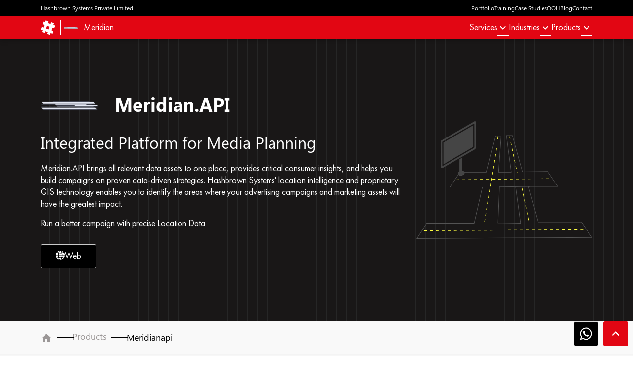

--- FILE ---
content_type: text/html; charset=utf-8
request_url: https://hashbrown.com/products/meridianapi
body_size: 77081
content:
<!DOCTYPE html>
<html lang="en">
<head>
	<meta charset="utf-8">
	<meta name="viewport" content="width=device-width, initial-scale=1, maximum-scale=2">
	<link rel="icon" type="image/png" sizes="" href="https://Hashbrown.azureedge.net/hashbrownimages/Common/hash.ico">
	<link href="https://fonts.googleapis.com/css?family=Material+Icons|Material+Icons+Outlined|Material+Icons+Two+Tone|Material+Icons+Round|Material+Icons+Sharp" rel="stylesheet">


	<link href="/css/bootstrap.min.css" rel="stylesheet" />
	<link href="/css/slick.css" rel="stylesheet" />
	<link href="/css/slick-theme.css" rel="stylesheet" />
	<link href="/css/style.css" rel="stylesheet" />

	<link href="/css/responsive.css" rel="stylesheet" />
	
	<link async="" rel="canonical" href="https://hashbrown.com/products/meridianapi">


	
    <title>Meridian.API | Integrated Platform for Media Planning</title>
    <meta name="title" content="Meridian.API | Integrated Platform for Media Planning"/>
    <meta name="description" content="Meridian.API brings all relevant data assets to one place, provides critical consumer insights, and helps you build campaigns on proven data-driven strategies. Hashbrown Systems' location intelligence and proprietary GIS technology enables you to identify the areas where your advertising campaigns and marketing assets will have the greatest impact. Run a better campaign with precise Location Data."/>
    <meta name="keywords" content="used, printing, equipment, heidelberg, komori, muller martini, manroland, press, bindery, machinery, converting, packaging, machines, second-hand, sheetfed, die cutters, bobst, autoplatens, prepress, web, offset, presses">

	<!-- AMP Script-->
	<script async src="https://cdn.ampproject.org/v0.js"></script>
	<!-- AMP Script end-->
	<!---canonical request script-->
	<!---canonical request script end-->
	<!-- Google Tag Manager -->
	<script async>
		(function (w, d, s, l, i) {
			w[l] = w[l] || []; w[l].push({
				'gtm.start':
					new Date().getTime(), event: 'gtm.js'
			}); var f = d.getElementsByTagName(s)[0],
				j = d.createElement(s), dl = l != 'dataLayer' ? '&l=' + l : ''; j.async = true; j.src =
					'https://www.googletagmanager.com/gtm.js?id=' + i + dl; f.parentNode.insertBefore(j, f);
		})(window, document, 'script', 'dataLayer', 'GTM-KF92GG8');</script>
	<!-- End Google Tag Manager -->
	<!---Schema code-------->
	<script type="application/ld+json">
	{

	"@context": "https://schema.org/" ,
	"@type" : "WebSite" ,
	"name" : "hashbrown" ,
	"url" : "https://hashbrown.com/" ,
	"potentialAction" : {
	"@type" : "SearchAction" ,
	"target" : "{search_term_string}" ,
	"query-input" : "required name=search_term_string"
	}
	}
	</script>
	<!---Schema code end-------->
	
</head>
<body class="hashBody">
	<!-- Google Tag Manager (noscript) -->
	<noscript b-i9a817z4z8>

		<iframe b-i9a817z4z8 src="https://www.googletagmanager.com/ns.html?id=GTM-KF92GG8"
				height="0" width="0" style="display: none; visibility: hidden"></iframe>
	</noscript>
	<div b-i9a817z4z8 id="div_success" class="sucess">
	</div>
	<div b-i9a817z4z8 class="outer_main">
		<header b-i9a817z4z8 class="top_header">
			<div b-i9a817z4z8 class="hash-header">
				<div b-i9a817z4z8 class="container">
					<div b-i9a817z4z8 class="top-menu-bar">
						<div b-i9a817z4z8 class="top-menu-left">
							<a b-i9a817z4z8 href="javascript:void(0);">Hashbrown Systems Private Limited.</a>
						</div>
						<div b-i9a817z4z8 class="top-menu-right">
							<ul b-i9a817z4z8 class="topHead_list">
								<li b-i9a817z4z8><a b-i9a817z4z8 href="/portfolio"> Portfolio </a></li>
								<li b-i9a817z4z8 class="mobile_hide">
									<a b-i9a817z4z8 href="/training"> Training </a>
								<li b-i9a817z4z8><a b-i9a817z4z8 href="/case-studies"> Case Studies </a></li>
								<li b-i9a817z4z8><a b-i9a817z4z8 href="/industries/ooh"> OOH </a></li>
								<li b-i9a817z4z8><a b-i9a817z4z8 href="/blog"> Blog </a></li>
								<li b-i9a817z4z8><a b-i9a817z4z8 href="/contact-hashbrown"> Contact </a></li>
							</ul>
						</div>
					</div>
				</div>
			</div>
		</header>
		<header b-i9a817z4z8 class="second_header">
			<div b-i9a817z4z8 class="hash-header2">
				<div b-i9a817z4z8 class="container">
					<div b-i9a817z4z8 class="second_header1">
						<div b-i9a817z4z8 class="second_header11">
							<ul b-i9a817z4z8 itemscope="" itemtype="https://schema.org/WebSite">
								<li b-i9a817z4z8>
									<a b-i9a817z4z8 id="lnk_logo" class="lnk_home_logo" href="/">
										<img b-i9a817z4z8 itemprop="url" src="https://Hashbrown.azureedge.net/hashbrownimages/Common/logohashbrown.svg" alt="Hashbrown Logo" />
									</a>
									<a b-i9a817z4z8 href="javascript:void(0);" class="img_pagelogo_12">
										<img b-i9a817z4z8 itemprop="url" src="" id="img_pagelogo" class="imagepage_logo" alt="Logo" style="display:none" /><span b-i9a817z4z8 id="lbl_pagename"></span>
									</a>
								</li>

							</ul>
						</div>

						<!--START SERVICE MENU UPDATE ON 14-04-2025-->

						<div b-i9a817z4z8 class="second_header12">
							<ul b-i9a817z4z8 class="second_head121">
								<li b-i9a817z4z8>
									<a b-i9a817z4z8 href="#">Services<i b-i9a817z4z8 class="material-icons ico">expand_more</i></a>
									<div b-i9a817z4z8 class="second_head1211">
										<div b-i9a817z4z8 class="second_head1211_head1">
											<a b-i9a817z4z8 href="/services">
												Services<i b-i9a817z4z8 class="material-icons">
													arrow_right_alt
												</i>
											</a>
											<p b-i9a817z4z8>We offer expertise across diverse domains, providing bespoke solutions for various business needs. Explore our services and find the right fit for your goals. </p>
										</div>
										<div b-i9a817z4z8 class="second_head1211_head2">
											<ul b-i9a817z4z8 class="second_head1211_ul1">
												<li b-i9a817z4z8>
													<a b-i9a817z4z8 href="/services/intelligence-and-analytics">
														<h5 b-i9a817z4z8>Intelligence &amp; Analytics</h5>
														<p b-i9a817z4z8>Data intelligence and analytics services to help businesses take informed decisions.</p>
													</a>
												</li>
												<li b-i9a817z4z8>
													<a b-i9a817z4z8 href="/services/application-development">
														<h5 b-i9a817z4z8>Application Development</h5>
														<p b-i9a817z4z8>Design, development and deployment of end to end enterprise applications for Web and mobile. </p>
													</a>
												</li>
												<li b-i9a817z4z8>
													<a b-i9a817z4z8 href="/services/mobile-application-development">
														<h5 b-i9a817z4z8>Mobile Development</h5>
														<p b-i9a817z4z8>Native, high performing enterprise mobile application development for iOS and Android.</p>
													</a>
												</li>
												<li b-i9a817z4z8 style="display: none;">
													<a b-i9a817z4z8 href="/services/business-solutions">
														<h5 b-i9a817z4z8>Business Solutions</h5>
														<p b-i9a817z4z8>Intelligent software solutions, platforms and tools across industries for better management of sales, marketing and operations. </p>
													</a>
												</li>
												<li b-i9a817z4z8>
													<a b-i9a817z4z8 href="/services/location-intelligence">
														<h5 b-i9a817z4z8>Location Intelligence</h5>
														<p b-i9a817z4z8>Cloud based mapping software providing location analytics enabling users to optimize business opportunities.</p>
													</a>
												</li>
												<li b-i9a817z4z8>
													<a b-i9a817z4z8 href="/services/cloud-services">
														<h5 b-i9a817z4z8>Cloud Services</h5>
														<p b-i9a817z4z8>Secure cloud solutions to help businesses scale in a fast, reliable and economical manner.</p>
													</a>
												</li>
											</ul>
											<ul b-i9a817z4z8 class="second_head1211_ul2">
												<li b-i9a817z4z8>
													<a b-i9a817z4z8 href="/services/consulting">
														<h5 b-i9a817z4z8>Consulting</h5>
														<p b-i9a817z4z8>Personalized software consulting services and solutions by an in house expert team.</p>
													</a>
												</li>
												<li b-i9a817z4z8>
													<a b-i9a817z4z8 href="/services/traffic-analytics">
														<h5 b-i9a817z4z8>Traffic Analytics</h5>
														<p b-i9a817z4z8>Comprehensive OOH advertising solution for agencies, brands and media owners for effective marketing planning.</p>
													</a>
												</li>
												<li b-i9a817z4z8>
													<a b-i9a817z4z8 href="/services/media-campaign-planning">
														<h5 b-i9a817z4z8>Media Campaign Planning</h5>
														<p b-i9a817z4z8>A complete media and campaign planning solution for media agencies, marketing planners, brands and advertisers.</p>
													</a>
												</li>
												<li b-i9a817z4z8>
													<a b-i9a817z4z8 href="/services/e-commerce">
														<h5 b-i9a817z4z8>E-Commerce</h5>
														<p b-i9a817z4z8>Integrate digital sales with rest of the value chain with automated, algorithm-driven critical tools and approaches.</p>
													</a>
												</li>
												<li b-i9a817z4z8>
													<a b-i9a817z4z8 href="/services/software-product-engineering">
														<h5 b-i9a817z4z8>Software Product Engineering</h5>
														<p b-i9a817z4z8>Product Focussed Software Design, Programming and Engineering Services for higher operational productivity.</p>
													</a>
												</li>
											</ul>
										</div>
									</div>
								</li>
								<li b-i9a817z4z8>
									<a b-i9a817z4z8 href="#">Industries<i b-i9a817z4z8 class="material-icons ico">expand_more</i></a>
									<div b-i9a817z4z8 class="second_head1211">
										<div b-i9a817z4z8 class="second_head1211_head1">
											<a b-i9a817z4z8 href="/industries">
												Industries<i b-i9a817z4z8 class="material-icons">
													arrow_right_alt
												</i>
											</a>
											<p b-i9a817z4z8>We build intuitive software products and platforms that address unique industry challenges, streamline operations, drive efficiency, and deliver results tailored to each industry’s needs.</p>
										</div>
										<div b-i9a817z4z8 class="second_head1211_head2 second_head1211_head21">
											<ul b-i9a817z4z8>
												<li b-i9a817z4z8>
													<a b-i9a817z4z8 href="/industries/financial-services">
														<h5 b-i9a817z4z8>Financial Services</h5>
														<p b-i9a817z4z8>Value creation and improved efficiency with financial automation tools.</p>
													</a>
												</li>
												<li b-i9a817z4z8>
													<a b-i9a817z4z8 href="/industries/sales-and-distribution">
														<h5 b-i9a817z4z8>Institutional Sales</h5>
														<p b-i9a817z4z8>Smartphone application and platform for sales, purchasing and order management.</p>
													</a>
												</li>
												<li b-i9a817z4z8>
													<a b-i9a817z4z8 href="/industries/ooh">
														<h5 b-i9a817z4z8>OOH</h5>
														<p b-i9a817z4z8>Complete suite of OOH media campaign planning, monitoring/audit and analytics solutions.</p>
													</a>
												</li>
											</ul>
										</div>
									</div>
								</li>
								<li b-i9a817z4z8>
									<a b-i9a817z4z8 href="#">Products<i b-i9a817z4z8 class="material-icons ico">expand_more</i></a>
									<div b-i9a817z4z8 class="second_head1211">
										<div b-i9a817z4z8 class="second_head1211_head1">
											<a b-i9a817z4z8 href="/products">
												Products<i b-i9a817z4z8 class="material-icons">
													arrow_right_alt
												</i>
											</a>
											<p b-i9a817z4z8>Explore our range of software products powered by AI and data analytics, trusted by businesses to optimize workflows and drive impactful results. See how our solutions help make a difference for you.</p>
										</div>
										<div b-i9a817z4z8 class="second_head1211_head2">
											<ul b-i9a817z4z8 class="second_head1211_ul1">
												<li b-i9a817z4z8>
													<a b-i9a817z4z8 href="/products/purchasing">
														<h5 b-i9a817z4z8>Purchasing.ai</h5>
														<p b-i9a817z4z8>A software for order generation and daily purchasing.</p>
													</a>
												</li>
												<li b-i9a817z4z8>
													<a b-i9a817z4z8 href="/products/locationwise">
														<h5 b-i9a817z4z8>Locationwise</h5>
														<p b-i9a817z4z8>A location verification solution that turns images into tamper-proof evidence.</p>
													</a>
												</li>
												<li b-i9a817z4z8>
													<a b-i9a817z4z8 href="/products/machine-dalal">
														<h5 b-i9a817z4z8>Machinedalal.com</h5>
														<p b-i9a817z4z8>An online marketplace for print and graphic machinery.</p>
													</a>
												</li>
												<li b-i9a817z4z8>
													<a b-i9a817z4z8 href="/products/ooh-monitoring-system">
														<h5 b-i9a817z4z8>OOH</h5>
														<p b-i9a817z4z8>Outdoor media monitoring software to manage campaigns, vendors and clients.</p>
													</a>
												</li>
												<li b-i9a817z4z8>
													<a b-i9a817z4z8 href="/products/meradesh-platform">
														<h5 b-i9a817z4z8>Platform.meradesh.org</h5>
														<p b-i9a817z4z8>Electoral Technology that strengthens the Social Contract between Voters and their Representatives.</p>
													</a>
												</li>
											</ul>
											<ul b-i9a817z4z8 class="second_head1211_ul2">
												<li b-i9a817z4z8>
													<a b-i9a817z4z8 href="/products/meradesh">
														<h5 b-i9a817z4z8>Meradesh.org</h5>
														<p b-i9a817z4z8>Open data visualisation platform of Hashbrown Systems.</p>
													</a>
												</li>
												<li b-i9a817z4z8>
													<a b-i9a817z4z8 href="/products/moshpit-app">
														<h5 b-i9a817z4z8>Moshpit App</h5>
														<p b-i9a817z4z8>Remotely manage your retail branding, out-of-home advertising campaigns and manage assets on the field.</p>
													</a>
												</li>
												<li b-i9a817z4z8>
													<a b-i9a817z4z8 href="/products/brand-manager">
														<h5 b-i9a817z4z8>Brand Manager</h5>
														<p b-i9a817z4z8>Designed for senior executives, the Brand Manager mobile application is a user-friendly tool that streamlines marketing operations, minimizes waste and pilferage, and helps achieve campaign objectives.</p>
													</a>
												</li>
												<li b-i9a817z4z8>
													<a b-i9a817z4z8 href="/products/meridianapi">
														<h5 b-i9a817z4z8>Meridianapi.com</h5>
														<p b-i9a817z4z8>Meridian.API brings all relevant data assets to one place, provides critical consumer insights, and helps you build campaigns on proven data-driven strategies.</p>
													</a>
												</li>
											</ul>
										</div>
									</div>
								</li>
							</ul>
						</div>
						<!--END SERVICE MENU UPDATE ON 14-04-2025>
						<!-- Start Burder Menu -->
						<!--Accordion wrapper-->
						<!-- Accordion wrapper -->
						<div b-i9a817z4z8 class="mobile-nav">
							<div b-i9a817z4z8 class="b-nav">
								<div b-i9a817z4z8 class="accordion md-accordion border_bottom__grey" id="accordionEx" role="tablist" aria-multiselectable="true">
									<div b-i9a817z4z8 class="card nav_menu_list border-0">
										<div b-i9a817z4z8 class="card-header p-0 border-0" role="tab" id="headingOne1">
											<a b-i9a817z4z8 href="/services">
												<h5 b-i9a817z4z8 class="nav_menu_heading">Services</h5>
											</a>
											<span b-i9a817z4z8 class="submenu-indicator collapsed" data-bs-toggle="collapse" data-bs-parent="#accordionEx" href="#collapseOne1" aria-expanded="false" aria-controls="collapseOne1"><span b-i9a817z4z8 class="submenu-indicator-chevron"></span></span>
										</div>
										<div b-i9a817z4z8 id="collapseOne1" class="collapse show" role="tabpanel" aria-labelledby="headingOne1" data-bs-parent="#accordionEx">
											<div b-i9a817z4z8 class="card-body p-0">
												<ul b-i9a817z4z8 class="nav_menu_items">
													<li b-i9a817z4z8><a b-i9a817z4z8 class="b-link d-links" href="/services/intelligence-and-analytics">Intelligence &amp; Analytics</a></li>
													<li b-i9a817z4z8><a b-i9a817z4z8 class="b-link" href="/services/application-development">Application Development</a></li>
													<li b-i9a817z4z8><a b-i9a817z4z8 class="b-link" href="/services/mobile-application-development">Mobile Development</a></li>
													<!-- <li><a class="b-link" href="http://cingh.com/tanuj/Hashbrown-Final/business-solutions.html">Business Solutions</a></li> -->
													<li b-i9a817z4z8><a b-i9a817z4z8 class="b-link" href="/services/location-intelligence">Location Intelligence</a></li>
													<li b-i9a817z4z8><a b-i9a817z4z8 class="b-link" href="/services/cloud-services">Cloud Services</a></li>
													<li b-i9a817z4z8><a b-i9a817z4z8 class="b-link" href="/services/consulting">Consulting</a></li>
													<li b-i9a817z4z8><a b-i9a817z4z8 class="b-link" href="/services/traffic-analytics">Traffic Analytics</a></li>
													<li b-i9a817z4z8><a b-i9a817z4z8 class="b-link" href="/services/media-campaign-planning">Media And Campaign Planning</a></li>
												</ul>
											</div>
										</div>
									</div>
									<div b-i9a817z4z8 class="card nav_menu_list border-0">
										<div b-i9a817z4z8 class="card-header p-0 border-0" role="tab" id="headingTwo2">
											<a b-i9a817z4z8 href="/industries">
												<h5 b-i9a817z4z8 class="nav_menu_heading">Industries</h5>
											</a>
											<span b-i9a817z4z8 class="submenu-indicator collapsed" data-bs-toggle="collapse" data-bs-parent="#accordionEx" href="#collapseTwo2" aria-expanded="false" aria-controls="collapseTwo2"><span b-i9a817z4z8 class="submenu-indicator-chevron"></span></span>
										</div>
										<div b-i9a817z4z8 id="collapseTwo2" class="collapse" role="tabpanel" aria-labelledby="headingTwo2" data-bs-parent="#accordionEx">
											<div b-i9a817z4z8 class="card-body p-0">
												<ul b-i9a817z4z8 class="nav_menu_items">
													<li b-i9a817z4z8><a b-i9a817z4z8 class="b-link" href="/industries/financial-services">Financial Services</a></li>
													<li b-i9a817z4z8><a b-i9a817z4z8 class="b-link" href="/industries/sales-and-distribution">Institutional Sales</a></li>
													<li b-i9a817z4z8><a b-i9a817z4z8 class="b-link" href="/industries/ooh">OOH</a></li>
												</ul>
											</div>
										</div>
									</div>
									<div b-i9a817z4z8 class="card nav_menu_list border-0">
										<div b-i9a817z4z8 class="card-header p-0 border-0" role="tab" id="headingThree3">
											<a b-i9a817z4z8 href="/products"><h5 b-i9a817z4z8 class="nav_menu_heading">Products</h5></a>
											<span b-i9a817z4z8 class="submenu-indicator collapsed" data-bs-toggle="collapse" data-bs-parent="#accordionEx" href="#collapseThree3" aria-expanded="false" aria-controls="collapseThree3"><span b-i9a817z4z8 class="submenu-indicator-chevron"></span></span>
										</div>
										<div b-i9a817z4z8 id="collapseThree3" class="collapse" role="tabpanel" aria-labelledby="headingThree3" data-bs-parent="#accordionEx">
											<div b-i9a817z4z8 class="card-body p-0">
												<ul b-i9a817z4z8 class="nav_menu_items">
													<li b-i9a817z4z8><a b-i9a817z4z8 class="b-link" href="/products/purchasing">Purchasing.ai</a></li>
													<li b-i9a817z4z8><a b-i9a817z4z8 class="b-link" href="/products/locationwise">Locationwise</a></li>
													<li b-i9a817z4z8><a b-i9a817z4z8 class="b-link" href="/products/machine-dalal">Machinedalal.com</a></li>
													<li b-i9a817z4z8><a b-i9a817z4z8 class="b-link" href="/products/ooh-monitoring-system">OOH Monitoring</a></li>
													<li b-i9a817z4z8><a b-i9a817z4z8 class="b-link" href="/products/meradesh-platform">Platform.meradesh.org</a></li>
													<li b-i9a817z4z8><a b-i9a817z4z8 class="b-link" href="/products/meradesh">Meradesh.org</a></li>
													<li b-i9a817z4z8><a b-i9a817z4z8 class="b-link" href="/products/moshpit-app">Moshpit App</a></li>
													<li b-i9a817z4z8><a b-i9a817z4z8 class="b-link" href="/products/brand-manager">Brand Manager</a></li>
													<li b-i9a817z4z8><a b-i9a817z4z8 class="b-link" href="/products/meridianapi">Meridianapi.com</a></li>
												</ul>
											</div>
										</div>
									</div>
								</div>
							</div>
							<div b-i9a817z4z8 class="b-container">
								<div b-i9a817z4z8 class="b-menu">
									<div b-i9a817z4z8 class="b-bun b-bun--top"></div>
									<div b-i9a817z4z8 class="b-bun b-bun--mid"></div>
									<div b-i9a817z4z8 class="b-bun b-bun--bottom"></div>
								</div>
								<a b-i9a817z4z8 href="#" class="b-brand"></a>
							</div>
						</div>
						<!-- Accordion wrapper -->
						<!-- Accordion wrapper -->
						<!-- End Burder Menu -->
					</div>
				</div>
			</div>
		</header>
		<script src="/js/jquery.min.js"></script>
		<!-- START bannerProducts -->
<section class="bannerProducts bannerProductsMeridian">
    <div class="container">
        <div class="row align-items-center">
            <div class="col-xxl-7 col-xl-8 col-lg-8 col-md-8">
                <div class="bannerProductsLeft">
                    <div class="productsHeading">
                        <figure><img class="img-fluid" src="/images/products/meridian-logo.png" alt="Meridian" /></figure>
                        <h1>Meridian.API</h1>
                    </div>
                    <h2>Integrated Platform for Media Planning</h2>
                    <p>
                        Meridian.API brings all relevant data assets to one place, provides critical consumer insights, and helps you build campaigns on proven data-driven strategies.
                        Hashbrown Systems' location intelligence and proprietary GIS technology enables you to identify the areas where your advertising campaigns and marketing assets will
                        have the greatest impact.
                    </p>
                    <p>Run a better campaign with precise Location Data</p>
                    <div class="bannerProductsBtn">
                        <a href="https://meridianapi.com/" class="btn btnProduct" target="_blank"><img src="/images/products/web_icon.svg" alt="web icon" /><span>Web</span></a>
                    </div>
                </div>
            </div>
            <div class="col-xxl-5 col-xl-4 col-lg-4 col-md-4">
                <div class="bannerProductsRight">
                    <img class="img-fluid" src="/images/products/meridianBannerImage.svg" alt="Meridian" />
                </div>
            </div>
        </div>
    </div>
</section>
<!-- END bannerProducts -->
<!-- START breadcrumbs -->
<div class="breadcrumHB_2 upper-breadcrem_2">
    <div class="container">
        <div class="dropdownBC_2">
            <ul>
                <li><a class="activeBC_2" href="/index"><span class="material-icons">home</span></a></li>
                <li><a class="activeBC_2" href="/products">Products</a></li>
                <li>Meridianapi</li>
            </ul>
        </div>
    </div>
</div>
<!-- END breadcrumbs -->
<!-- START featuredPostBox -->
<section class="featuredPostBox featuredmoshpit">
    <div class="container">
        <div class="doubleHeading">
            <h2 title="Features at a Glance">Features at a Glance</h2>
        </div>
        <div class="row">
            <div class="col-lg-4 col-md-4 col-sm-12 col-12 featuredPostBox_13">
                <div class="featuredPostBoxInner">
                    <img src="/images/products/location_intelligence_app.svg" alt="Location-Intelligent Application" />
                    <h3>Location-Intelligent Application</h3>
                    <p>Build your own interactive, location-aware application and enhance user experiences by providing valuable location-based information.</p>
                </div>
            </div>
            <div class="col-lg-4 col-md-4 col-sm-12 col-12 featuredPostBox_13">
                <div class="featuredPostBoxInner">
                    <img src="/images/products/design_effective_campaign.svg" alt="Design an Effective Campaign" />
                    <h3>Design an Effective Campaign</h3>
                    <p>Design your campaign by using point-of-interest data that is cleaned, collated, and segregated by categories.</p>
                </div>
            </div>
            <div class="col-lg-4 col-md-4 col-sm-12 col-12 featuredPostBox_13">
                <div class="featuredPostBoxInner">
                    <img src="/images/products/provide_first_party_data.svg" alt="Provides First-Party Data" />
                    <h3>Provides First-Party Data</h3>
                    <p>Get direct insights into your customers' preferences and behaviour and reduce reliance on costly and less tailored third-party data sources.</p>
                </div>
            </div>
            <div class="col-lg-4 col-md-4 col-sm-12 col-12 featuredPostBox_13">
                <div class="featuredPostBoxInner">
                    <img src="/images/products/retail_site_selection.svg" alt="Retail Site Selection" />
                    <h3>Retail Site Selection</h3>
                    <p>Understand why and where your consumer is and select a profitable site based on consumption patterns, market size, demographic analysis, and socio-economic groups. </p>
                </div>
            </div>
        </div>
    </div>
</section>
<!-- END featuredPostBox -->
<!-- START retailBox -->
<section class="retailBoxMain meradeshBoxMain">
    <div class="container">
        <div class="PM-business-box">
            <div class="doubleHeading">
                <h2 title="Who uses Meridian.API?">Who uses Meridian.API?</h2>
            </div>
            <div class="PM-business-section">
                <div class="PM-business-section_inner">
                    <div class="PM_business_section_left">
                        <div class="PMbusinessLeft">
                            <h4>Marketing Agencies</h4>
                            <p>Advertising and out-of-home media agencies use Meridian.API to identify the areas where their advertising campaigns will have the greatest impact.</p>
                        </div>
                    </div>
                    <div class="PM_business_section_right">
                        <div class="PMbusinessRight">
                            <img src="/images/products/marketing_agencies.svg" alt="Marketing Agencies" />
                        </div>
                    </div>
                </div>
            
                <div class="PM-business-section_inner">
                    <div class="PM_business_section_right">
                        <div class="PMbusinessLeft">
                            <img src="/images/products/retailors.svg" alt="Retailers" />
                        </div>
                    </div>
                    <div class="PM_business_section_left">
                        <div class="PMbusinessLeft">
                            <h4>Retailers</h4>
                            <p>Retail businesses utilize Meridian.API to perform location analysis, optimize store locations, and understand customer demographics to enhance marketing strategies.</p>
                        </div>
                    </div>
                </div>
           
                <div class="PM-business-section_inner">
                    <div class="PM_business_section_left">
                        <div class="PMbusinessLeft">
                            <h4>Business Analysts</h4>
                            <p>Data and business analysts use our location intelligence and advanced GIS technology to identify target audiences, analyze spatial data, and gain location-based insights on user persona.</p>
                        </div>
                    </div>
                    <div class="PM_business_section_right">
                        <div class="PMbusinessRight">
                            <img src="/images/products/business_analyst.svg" alt="Business Analysts" />
                        </div>
                    </div>
                </div>
            </div>
        </div>
    </div>
</section>
<!-- END retailBox -->
<!-- START lookingProductsMain  -->
<section class="lookingProductsMain">
    <img class="lookImg_1" src="/images/products/we_look_2.svg" alt="App Build" />
    <div class="container">
        <div class="row">
            <div class="col-lg-12 col-md-12 col-sm-12">
                <div class="lookingProductsInner">
                    <p>We are looking for the Next App to Build. Got Any Ideas?</p>
                    <div class="lookingProductsBtn">
                        <a href="../contact-hashbrown" class="btn btnWhite_2"><img src="/images/products/contact_icon.svg" alt="Contact us" /><span>Contact us</span></a>
                        <a href="https://outlook.office365.com/owa/calendar/HashbrownSystemsPrivateLimited@hashbrown.com/bookings/" class="btn btnBlack_2" target="_blank"><img src="/images/products/appointment_icon.svg" alt="Appointment" /><span>Schedule an Appointment</span></a>
                    </div>
                </div>
            </div>
        </div>
    </div>
</section>
<!-- START lookingProductsMain -->
<!-- START ourWork_newSec -->
<section class="ourWork_newSec">
    <div class="container">
        <div class="doubleHeading">
            <h2 title="What Comes Next">What Comes Next</h2>
            <p>
                Your App is built, what comes next? We apply the knowledge and experience we have gained over the years to help
                you market, onboard customers,
                train teams, create presentations for stakeholders, and prepare for everything that comes next to make your App
                successful.
            </p>
        </div>

        <div class="ourWork_newSec2">
            <div class="footer_img1">
                <a href="https://hashbrown.com/blog/all-things-hashbrown/getting-it-right-from-the-start-customer-experience-written-communication" target="_blank">
                    <img src="/images/mobile-apps/effective-comunication.png" alt="Effective Comunication" />
                </a>
            </div>
            <div class="footer_img1">
                <a href="https://hashbrown.com/blog/all-things-hashbrown/the-first-user-first" target="_blank">
                    <img src="/images/mobile-apps/first-user-onboarding.png" alt="First User Onboarding" />
                </a>
            </div>
            <div class="footer_img1">
                <a href="https://hashbrown.com/blog/all-things-hashbrown/building-a-team-that-helps-your-mobile-application-grow" target="_blank">
                    <img src="/images/mobile-apps/growth-team.png" alt="Growth Team" />
                </a>
            </div>
        </div>
    </div>
</section>
<!-- END ourWork_newSec -->
<!-- START journeyMain  -->
<section class="journeyMain">
    <div class="container">
        <div class="row">
            <div class="col-lg-12 col-md-12 col-sm-12">
                <div class="journeyInner">
                    <img class="journey_1" src="/images/products/download-stroke.svg" alt="download icon" />
                    <p>A Journey through Our World</p>
                    <div class="journeyBtn">
                        <a href="/Pdf/A-Journey-Through-Our-World.pdf" class="btn btnBlack_2" target="_blank"><img src="/images/products/download_icon.svg" alt="Presentation" /><span>Hashbrown Presentation</span></a>
                    </div>
                </div>
            </div>
        </div>
    </div>
</section>
<!-- START journeyMain -->

</partial>

<section class="products-contact contact_padding">
    <div class="container">
        <div class="products-main-box">
            <div class="products-contact-blocks">
                <div class="products-contact-left-block">
                    <h3 class="MainHeading new-heading-cont">Contact Us</h3>
                    <p>
                        We are constantly evolving, innovating and creating new products and services. If you have a specific
                        problem that needs attention or you would just like to understand more about the scientific methods we
                        employ, drop us a message and we will get back to you.
                    </p>
                    <p class="contact-para-features">Hashbrown Systems is always at your beck and call.</p>
                </div>
                <div class="products-contact-right-block">
                    <div class="products-contactBox">
                        <div class="products-contact-FormBox">
                            <form method="post" id="ContactForm">
                            <div class="input-field">
                                <label class="active">Name*</label>
                                 <input name="Name" type="text" id="txt_name" autocomplete="off" placeholder="Full name" />
                                <span class="error" id="error_name"></span>
                            </div>
                            <div class="input-field">
                                <label class="active">Email*</label>
                                    <input name="email" type="text" id="txt_email" autocomplete="off" placeholder="Email address" />                                    
                                    <span class="error" id="error_email"></span>
                            </div>
                            <div class="input-field">
                                    <label class="active">Business Number*</label>
                                    <div class="contact_div">
                                        <div class="contact_flag_dropdown">
                                            <button type="button" id="btnCountry">
                                              India <span class="material-icons-outlined">
                                                    keyboard_arrow_down
                                                </span>
                                            </button>
                                            <!-- <button id="btnCountry" type="button" class="">Antigua and Barbuda<span></span></button> -->
                                            <ul class="contact_flag_list" id="country-list">
                                                
                                            </ul>
                                            
                                        </div>
                                        <div class="input-field number_box">
                                            <span id="country-code">+91</span>
                                            <input  type="text" id="txt_BusinessNumber" placeholder="Business Number" />
                                           
                                        </div>
                                       
                                    </div>
                                   
                                     <span class="error" id="error_businessnumber"></span>
                             </div>
                            <div class="input-field">
                                <label class="active">Product/ Service Interested in*</label>
                                    <input name="Product_Service" type="text" id="txt_InterestedIn" autocomplete="off"
                                       placeholder="Product/Service Interested In" />
                                    <span class="error" id="error_interestedin"></span>
                            </div>
                                <div class="input-field text_input">
                                <label class="active">Message*</label>
                                    <textarea name="message" rows="4" cols="20" id="txt_Message" autocomplete="off" placeholder="Message"></textarea>
                                    <span class="error" id="error_message"></span>
                            </div>
                              
                                <div class="input-field captcha_input_field">
                                      <div class="g-recaptcha captcha_input" data-sitekey="6Lf0CFIUAAAAAH4OrwfrHb0h-Px3OMvRyGqUzyry"></div>  
                                    <span class="error" id="error_captcha"></span> 
                                </div>
                            <div class="marginT30">
                                  <button type="button" class="bg-white-btn" id="btn_clear">Clear</button>
                                  <button type="button" id="btn_submit" class="bg-black-btn btn_loader">
                                          <div id="submit_loader" class="spinner-grow load_spinner" role="status" style="display:none;">
                                          <span class="visually-hidden">Loading...</span>
                                          </div>Submit </button>
                            </div>

                                <div id="show_FailureMessage" class="Toast_FailureMsg">
                                    <p id="p_failureMsg"></p>
                                </div>
                                <div id="show_SuccessMessage" class="Toast_sucessfullMsg">
                                    <p id="p_successMsg"></p>
                                </div>
                            <input name="__RequestVerificationToken" type="hidden" value="CfDJ8IP5JjoZx_9Pr1b6RLYmgg9SEmxvo1bJVqBwHV-yCoTQlDvb-em53S_KmnTvyLMgK7z-x2_gGw8rnogBz-ajRYvZFpj6VpOZS7ov_YoHFddksI3Vr-xrNJPHzFN44tlCCf1mddNrSb6Dnm9F2uR7NBI" /></form>
                        </div>
                    </div>
                </div>
            </div>
        </div>
    </div>
</section>
<script src="https://www.google.com/recaptcha/api.js" async defer></script>
<script src="/js/jquery.min.js"></script>
<script type="text/javascript">
    $(function () {

        $.ajax({
                type: 'GET',
                url: '/CountryList?handler=GetCountryList',
                contentType: "application/json",
                dataType: "json",
                success: function (data) {
                    
                    var countryList = $('#country-list');
                    countryList.empty();
                    $.each(data, function (index, country) {
                   var html = "<li><a class='country-option' data-code='" + country.CodeTelePhone + "' data-id='" + country.Id + "'><p>" + country.Name + " (+" + country.CodeTelePhone + ")</p></a></li>";
                       countryList.append(html);
                    });
                }
            });

      
                          

        $('.contact_flag_dropdown button').click(function () {
            $(this).toggleClass('arrow_down');
            $(this).parent('.contact_flag_dropdown').children('.contact_flag_list').toggle();
        });
   
        $(document).click(function () {
            var container = $('.contact_flag_dropdown');
            if (!container.is(event.target) && !container.has(event.target).length) {
                container.children('.contact_flag_list').css({
                    'display': 'none'
                });
                $('.contact_flag_dropdown button').removeClass('arrow_down');
            }
        });



               $(document).on(' click', '.country-option', function () {
                    let selectedCountry = $(this).text().replace(/\(.*\)/, ''); 
                    let selectedCountryCode = $(this).data('code');
                    let selectedCountryId = $(this).data('id');

                    // Update the button text and country code display
                    $('#btnCountry').html(selectedCountry + '<span class="material-icons-outlined">keyboard_arrow_down</span>');
                    $('#country-code').text('+' + selectedCountryCode);

                    $('#country-list').hide();
                });


        $("#ContactForm input").keypress(function (e) {
            if ((e.which && e.which == 13) || (e.keyCode && e.keyCode == 13)) {
                $('#btn_submit').click();
                return false;
            }
            else {
                return true;
            }
        });

        $('#btn_submit').on('click', function () {
            
            let name = $('#txt_name').val();
            if ($.trim(name) == "" || $.trim(name) == undefined || $.trim(name) == null) {
                $('#txt_name').focus();
                $('#error_name').html('');
                $('#error_name').show();
                $('#error_name').html("A name please?");
                return false;
            }
            else {
                $('#error_name').html('');
                $('#error_name').hide();
            }
            let email = $('#txt_email').val();
            if ($.trim(email) == "" || $.trim(email) == undefined || $.trim(email) == null) {
                $('#txt_email').focus();
                $('#error_email').html('');
                $('#error_email').html("How about an email?");
                $('#error_email').show();
                return false;
            }
            else {
                let pattern = /^([\w-\.]+@([\w-]+\.)+[\w-]{2,4})?$/

                if (!pattern.test($('#txt_email').val())) {
                    $('#txt_email').focus();
                    $('#error_email').html('');
                    $('#error_email').html("Invalid email address");
                    $('#error_email').show();
                    return false;
                }
                else {
                    $('#error_email').html('');
                    $('#error_email').hide();
                }

            }


                            let businessNumber = $('#txt_BusinessNumber').val();
                            // Validate business number
                            if ($.trim(businessNumber) == "" || $.trim(businessNumber) == undefined || $.trim(businessNumber) == null) {
                                $('#txt_BusinessNumber').focus();
                                $('#error_businessnumber').html("Business phone number is required").show();
                                return false;
                            } else {
                                let numberRegex = /^\d+$/;
                                if (!numberRegex.test(businessNumber)) {
                                    $('#txt_BusinessNumber').focus();
                                    $('#error_businessnumber').html("Invalid business number").show();
                                    return false;
                                } else {
                                    $('#error_businessnumber').hide();
                                }
                            }
        


            let interestedIn = $('#txt_InterestedIn').val();
            if ($.trim(interestedIn) == "" || $.trim(interestedIn) == undefined || $.trim(interestedIn) == null) {
                $('#txt_InterestedIn').focus();
                $('#error_interestedin').html('');
                $('#error_interestedin').show();
                $('#error_interestedin').html("Which product or service are you interested in?");
                return false;

            }
            else {
                $('#error_interestedin').html('');
                $('#error_interestedin').hide();

            }

            let message = $('#txt_Message').val();
            if ($.trim(message) == "" || $.trim(message) == undefined || $.trim(message) == null) {
                $('#txt_InterestedIn').focus();
                $('#error_message').html('');
                $('#error_message').show();
                $('#error_message').html("Do articulate your thoughts");
                return false;
            }
            else {
                $('#error_message').html('');
                $('#error_message').hide();

            }


            // if ($('#captchaCheckbox').is(':checked')) {
            //     $('#error_captcha').html('');
            //     $('#error_captcha').hide(); 
               
            // } else {
            //     $('#error_captcha').html('');
            //         $('#error_captcha').show();
            //         $('#error_captcha').html("Are you a robot?");
            //         return false;
            // }

            var response = grecaptcha.getResponse();
            if (response.length == 0) {
                $('#error_captcha').html('');
                $('#error_captcha').show();
                $('#error_captcha').html("Are you a robot?");
                return false;
            }
            else {
                $('#error_captcha').html('');
                $('#error_captcha').hide();

            }

            $('#btn_submit').prop('disabled', true);
            $('#submit_loader').show();

            
          
            $.ajax({
                type: "POST",
                url: "/CommonContactUsAjaxCall?handler=AddContact",
                data: JSON.stringify({ Name: name, Email: email, BusinessNumber: businessNumber, InterestedIn: interestedIn, Message: message }),
                headers: {
                    RequestVerificationToken: document.getElementsByName("__RequestVerificationToken")[0].value,
                    'Content-Type': 'application/json;charset=utf-8',
                },
                success: function (result) {
                    $('#submit_loader').hide();
                    $('#btn_submit').prop('disabled', false);
                    if (result == "1") {
                        clear();
                        grecaptcha.reset();
                        var message = "This message has been delivered.";
                        ToastMessagefunction(message, "1");
                    }
                    else if (result == "-1") {
                        var message = "This message has not been delivered.";
                        ToastMessagefunction(message, "-1");
                    }
                    else {
                        var message = "This message has not been delivered.";
                        ToastMessagefunction(message, "-1");
                    }
                },
                error: function (data) {
                    $('#submit_loader').hide();
                    $('#btn_submit').prop('disabled', false);
                }
            });



        });
    });



    function ToastMessagefunction(message, type) {

        if (type == "1") {
            var x2 = document.getElementById("show_SuccessMessage");
            $('#p_successMsg').html(message);
            x2.classList.add('show');

            setTimeout(function () { x2.classList.remove('show'); }, 3000);
        }
        else {
            var x2 = document.getElementById("show_FailureMessage");
            $('#p_failureMsg').html(message);
            x2.classList.add('show');

            setTimeout(function () { x2.classList.remove('show'); }, 3000);
        }


    }
      $('#btn_clear').on('click', function () {
        clear();
    });

    function clear() {

        $('#txt_name').val('');
        $('#txt_email').val('');
        $('#txt_Message').val('');
        $('#txt_BusinessNumber').val('');
        $('#txt_InterestedIn').val('');
    }

</script></partial>
<!--  START Product Career -->
<!-- END Product Career -->

<!-- START journeyMain -->

	</div>
	<footer b-i9a817z4z8 class="footer-box">
		<div b-i9a817z4z8 class="container">
			
			<div b-i9a817z4z8 class="hash_whatsapp"
				 onclick="openWhatsApp()"
				 title="WhatsApp par baat karein">
				<span b-i9a817z4z8 class="scroll-top-inner">
					<img b-i9a817z4z8 src="/images/home/whatsapp-ico.svg" alt="WhatsApp Icon">
				</span>
			</div>
			
			<div b-i9a817z4z8 class="scroll-top-wrapper back-to-top hoverable show">
				<span b-i9a817z4z8 class="scroll-top-inner">
					<i b-i9a817z4z8 class="material-icons">keyboard_arrow_up</i>
				</span>
			</div>

	
 

			<div b-i9a817z4z8 class="footerMain">
				<div b-i9a817z4z8 class="row">
					<div b-i9a817z4z8 class="col-lg-4 col-md-3 col-sm-12 col-12 footer-heading footer-border-bottom">
						<h4 b-i9a817z4z8>Contact us </h4>
						<ul b-i9a817z4z8>
							<li b-i9a817z4z8><a b-i9a817z4z8 href="/contact-hashbrown">Talk to us </a></li>
							<li b-i9a817z4z8><address b-i9a817z4z8>Hashbrown Systems Pvt ltd. Mohali Tower, F-539, First Floor, Industrial Area Mohali, Punjab India – 160071</address></li>
						</ul>
					</div>
					<div b-i9a817z4z8 class="col-lg-2 col-md-3 col-sm-12 col-12 footer-heading footer-border-bottom">
						<h4 b-i9a817z4z8>About Hashbrown </h4>
						<ul b-i9a817z4z8>
							<li b-i9a817z4z8><a b-i9a817z4z8 href="https://hashbrown.com/">Hashbrown Systems </a></li>
							<li b-i9a817z4z8><a b-i9a817z4z8 href="/blog">Blog</a></li>
							<li b-i9a817z4z8><a b-i9a817z4z8 href="/case-studies">Case Studies </a></li>
							<li b-i9a817z4z8><a b-i9a817z4z8 href="/career">Career</a></li>
							<li b-i9a817z4z8><a b-i9a817z4z8 href="/sitemap">Sitemap </a></li>
						</ul>
					</div>
					<div b-i9a817z4z8 class="col-lg-2 col-md-2 col-sm-12 col-12 footer-heading footer-border-bottom">
						<h4 b-i9a817z4z8>Services </h4>

						<ul b-i9a817z4z8>
							<li b-i9a817z4z8><a b-i9a817z4z8 href="/services/intelligence-and-analytics">Intelligence &amp; Analytics</a></li>
							<li b-i9a817z4z8><a b-i9a817z4z8 href="/services/application-development">Application Development</a></li>
							<li b-i9a817z4z8><a b-i9a817z4z8 href="/services/mobile-application-development">Mobile Development</a></li>
							<li b-i9a817z4z8><a b-i9a817z4z8 href="/services/location-intelligence">Location Intelligence</a></li>
							<li b-i9a817z4z8><a b-i9a817z4z8 href="/services/cloud-services">Cloud Services</a></li>
							<li b-i9a817z4z8><a b-i9a817z4z8 href="/services/consulting">Consulting</a></li>
							<li b-i9a817z4z8><a b-i9a817z4z8 href="/services/traffic-analytics">Traffic Analytics</a></li>
							<li b-i9a817z4z8><a b-i9a817z4z8 href="/services/media-campaign-planning">Media And Campaign Planning</a></li>
						</ul>
					</div>
					<div b-i9a817z4z8 class="col-lg-2 col-md-2 col-sm-12 col-12 footer-heading footer-border-bottom">
						<h4 b-i9a817z4z8>Industries </h4>
						<ul b-i9a817z4z8>
							<li b-i9a817z4z8><a b-i9a817z4z8 href="/industries/financial-services">Financial Services</a></li>
							<li b-i9a817z4z8><a b-i9a817z4z8 href="/industries/sales-and-distribution">Institutional Sales</a></li>
							<li b-i9a817z4z8><a b-i9a817z4z8 href="/industries/ooh">OOH</a></li>
						</ul>
					</div>
					<div b-i9a817z4z8 class="col-lg-2 col-md-2 col-sm-12 col-12 footer-heading">
						<h4 b-i9a817z4z8>Products </h4>
						<ul b-i9a817z4z8>
							<li b-i9a817z4z8><a b-i9a817z4z8 href="/products/purchasing">Purchasing.ai</a></li>
							<li b-i9a817z4z8><a b-i9a817z4z8 href="/products/locationwise">Locationwise</a></li>
							<li b-i9a817z4z8><a b-i9a817z4z8 href="/products/machine-dalal">Machinedalal.com</a></li>
							<li b-i9a817z4z8><a b-i9a817z4z8 href="/products/ooh-monitoring-system">OOH Monitoring</a></li>
							<li b-i9a817z4z8><a b-i9a817z4z8 href="/products/meradesh-platform">Meradesh Platform</a></li>
							<li b-i9a817z4z8><a b-i9a817z4z8 href="/products/meradesh">Meradesh</a></li>
							<li b-i9a817z4z8><a b-i9a817z4z8 href="/products/moshpit-app">The Moshpit App</a></li>
							<li b-i9a817z4z8><a b-i9a817z4z8 href="/products/brand-manager">Brand Manager</a></li>
							<li b-i9a817z4z8><a b-i9a817z4z8 href="/products/meridianapi">Meridian.API</a></li>
						</ul>
					</div>
				</div>
			</div>
			<div b-i9a817z4z8 class="footer_list">
				<div b-i9a817z4z8>
					<img b-i9a817z4z8 src="https://Hashbrown.azureedge.net/hashbrownimages/Common/logohashbrown.svg" alt="Hashbrown Logo" />
				</div>
				<div b-i9a817z4z8>
					<ul b-i9a817z4z8 class="footerMenu">
						<li b-i9a817z4z8><a b-i9a817z4z8 href="/blog">Blog</a></li>
						<li b-i9a817z4z8><a b-i9a817z4z8 href="/about">About</a></li>
						<li b-i9a817z4z8><a b-i9a817z4z8 href="/contact-hashbrown">Contact</a></li>
					</ul>
				</div>
			</div>
		</div>
	</footer>


	<script src="/js/bootstrap.min.js"></script>
	<script src="/js/moment.min.js"></script>
	<script src="/js/jquery.tmpl.min.js"></script>
	<script src="https://cdnjs.cloudflare.com/ajax/libs/flexslider/2.2.0/jquery.flexslider-min.js"></script>

	<script>
		$(document).ready(function () {
			$('.lets').click(function () {
				$(".lets").addClass("letsBuild");
				$('.lets').show();
				event.stopPropagation();
			});
			$('body').click(function () {
				$('.lets').removeClass("letsBuild");

			})
		});
	</script>
	<!--======== Mobile Menu ==========-->

	<script>
		'use strict';
		(function () {
			var body = document.body;
			var burgerMenu = document.getElementsByClassName('b-menu')[0];
			var burgerContain = document.getElementsByClassName('b-container')[0];
			var burgerNav = document.getElementsByClassName('b-nav')[0];

			burgerMenu.addEventListener('click', function toggleClasses() {
				[body, burgerContain, burgerNav].forEach(function (el) {
					el.classList.toggle('open');
				});
			}, false);
		})();</script>

	<!--========== Mobile Menu ==========-->


	<script type="text/javascript">
		$(function () {
			var urlpath = window.location.pathname;

			if (urlpath != "" && urlpath != undefined) {
				if (urlpath == "/services/intelligence-and-analytics") {
					$('#lbl_pagename').html("Intelligence & Analytics");
					$('#img_pagelogo').attr("src", "/images/PageLogo/Intelligence-analytics.svg");
					$('#img_pagelogo').show();
					

					//$('#img_pagelogo').css("display", "block")
				}
				else if (urlpath == "/services/application-development") {
					$('#lbl_pagename').html("Application Development");
					$('#img_pagelogo').attr("src", "/images/PageLogo/application-development.svg");
					$('#img_pagelogo').show();
					
					//$('#img_pagelogo').css("display", "block")
				}
				else if (urlpath == "/services/mobile-application-development") {
					$('#lbl_pagename').html("Mobile Application Development");
					$('#img_pagelogo').attr("src", "/images/PageLogo/Mobile-Development.svg");
					$('#img_pagelogo').show();
					//$('#img_pagelogo').css("display", "block")
				}
				// else if (urlpath == "/services/business-solutions") {
				//     $('#lbl_pagename').html("Business Solutions");
				//     $('#img_pagelogo').attr("src", "/images/PageLogo/business-solution.svg");
				//     $('#img_pagelogo').show();
				//     //$('#img_pagelogo').css("display", "block")
				// }
				else if (urlpath == "/services/location-intelligence") {
					$('#lbl_pagename').html("Location Intelligence");
					$('#img_pagelogo').attr("src", "/images/PageLogo/Location.svg");
					$('#img_pagelogo').show();
					//$('#img_pagelogo').css("display", "block")
				}
				else if (urlpath == "/services/cloud-services") {
					$('#lbl_pagename').html("Cloud Services");
					$('#img_pagelogo').attr("src", "/images/PageLogo/Cloud-Service.svg");
					$('#img_pagelogo').show();
					//$('#img_pagelogo').css("display", "block")
				}
				else if (urlpath == "/services/consulting") {
					$('#lbl_pagename').html("Consulting");
					$('#img_pagelogo').attr("src", "/images/PageLogo/Consulting.svg");
					$('#img_pagelogo').show();
					//$('#img_pagelogo').css("display", "block")
				}
				else if (urlpath == "/services/traffic-analytics") {
					$('#lbl_pagename').html("Traffic Analytics");
					$('#img_pagelogo').attr("src", "/images/PageLogo/traffic.svg");
					$('#img_pagelogo').show();
					//$('#img_pagelogo').css("display", "block")
				}
				else if (urlpath == "/services/media-campaign-planning") {
					$('#lbl_pagename').html("Media and Campaign Planning");
					$('#img_pagelogo').attr("src", "/images/PageLogo/Media-and-Campaign-Planning.svg");
					$('#img_pagelogo').show();
					//$('#img_pagelogo').css("display", "block")
				}
				else if (urlpath == "/services/e-commerce") {
					$('#lbl_pagename').html("E-Commerce");
					$('#img_pagelogo').attr("src", "/images/PageLogo/E-Commerce.svg");
					$('#img_pagelogo').show();
					//$('#img_pagelogo').css("display", "block")
				}
				else if (urlpath == "/industries/financial-services") {
					$('#lbl_pagename').html("Financial Services");
					$('#img_pagelogo').attr("src", "/images/PageLogo/financial-service.svg");
					$('#img_pagelogo').show();
					//$('#img_pagelogo').css("display", "block")
				}
				else if (urlpath == "/industries/sales-and-distribution") {
					$('#lbl_pagename').html("Sales & Distribution");
					$('#img_pagelogo').attr("src", "/images/PageLogo/Institutional-Sales.svg");
					$('#img_pagelogo').show();
					//$('#img_pagelogo').css("display", "block")
				}
				else if (urlpath == "/industries/ooh") {
					$('#lbl_pagename').html("OOH");
					$('#img_pagelogo').attr("src", "/images/PageLogo/OOH.svg");
					$('#img_pagelogo').show();
					//$('#img_pagelogo').css("display", "block")
				}
				else if (urlpath == "/products/purchasing") {
					$('#lbl_pagename').html("Purchasing.ai");
					$('#img_pagelogo').attr("src", "/images/PageLogo/purchasing.svg");
					$('#img_pagelogo').show();
					//$('#img_pagelogo').css("display", "block")
				}
				else if (urlpath == "/products/locationwise") {
					$('#lbl_pagename').html("Locationwise");
					$('#img_pagelogo').attr("src", "/images/PageLogo/locationwise.svg");
					$('#img_pagelogo').show();
					//$('#img_pagelogo').css("display", "block")
				}
				else if (urlpath == "/products/machine-dalal") {
					$('#lbl_pagename').html("Machine Dalal");
					$('#img_pagelogo').attr("src", "/images/PageLogo/machine-dalal.svg");
					$('#img_pagelogo').show();
					//$('#img_pagelogo').css("display", "block")
				}
				else if (urlpath == "/services/software-product-engineering") {
					$('#lbl_pagename').html("Software Product Engineering");
					$('#img_pagelogo').attr("src", "/images/PageLogo/softwareproductengg.svg");
					$('#img_pagelogo').show();
					//$('#img_pagelogo').css("display", "block")
				}
				else if (urlpath == "/products/ooh-monitoring-system") {
					$('#lbl_pagename').html("OOH Monitoring");
					$('#img_pagelogo').attr("src", "/images/PageLogo/OOH-monitoring.svg");
					$('#img_pagelogo').css("display", "none")
				}
				else if (urlpath == "/products/meradesh-platform") {
					$('#lbl_pagename').html("Meradesh Platform");
					$('#img_pagelogo').attr("src", "/images/PageLogo/platform-logo.svg");
					$('#img_pagelogo').show();
				}
				else if (urlpath == "/products/meradesh") {
					$('#lbl_pagename').html("Meradesh");
					$('#img_pagelogo').attr("src", "/images/products/meradesh-logo.svg");
					$('#img_pagelogo').show();
				}
				else if (urlpath == "/products/moshpit-app") {
					$('#lbl_pagename').html("Moshpit");
					$('#img_pagelogo').attr("src", "/images/products/moshpit-logo.png");
					$('#img_pagelogo').show();
				}
				else if (urlpath == "/products/brand-manager") {
					$('#lbl_pagename').html("Brand Manager");
					$('#img_pagelogo').attr("src", "/images/products/brand-manager-logo.svg");
					$('#img_pagelogo').show();
				}
				else if (urlpath == "/products/meridianapi") {
					$('#lbl_pagename').html("Meridian");
					$('#img_pagelogo').attr("src", "/images/products/meridian-logo.png");
					$('#img_pagelogo').show();
				}

				else {
					$('#lnk_logo').removeClass("lnk_home_logo");
					$('#lbl_pagename').html('');
					//$('#img_pagelogo').css("display", "none")
					$('.img_pagelogo_12').hide();
				}
			}
		});
	</script>
	<script async>
		$(document).ready(function () {
			
			$(function () {

				$(document).on('scroll', function () {

					// if ($(window).scrollTop() > 100) {
					// 	$('.scroll-top-wrapper').addClass('show');
					// } else {
					// 	$('.scroll-top-wrapper').removeClass('show');
					// }
				});

				$('.scroll-top-wrapper').on('click', scrollToTop);
			});

			function scrollToTop() {
				verticalOffset = typeof (verticalOffset) != 'undefined' ? verticalOffset : 0;
				element = $('body');
				offset = element.offset();
				offsetTop = offset.top;
				$('html, body').animate({ scrollTop: offsetTop }, 500, 'linear');
			}

		});

	</script>


	<!-- Global site tag (gtag.js) - Google Analytics -->
	<script async src="https://www.googletagmanager.com/gtag/js?id=G-GT0N7CS6YY"></script>
	<script async>
		window.dataLayer = window.dataLayer || [];
		function gtag() { dataLayer.push(arguments); }
		gtag('js', new Date());
		gtag('config', 'G-GT0N7CS6YY');
	</script>

	
    <script>
        $(document).ready(function () {



            $("#txt_email").keypress(function (e) {
                if ((e.which && e.which == 13) || (e.keyCode && e.keyCode == 13)) {
                    $('#btn_newsletter').click();
                    return false;
                }
                else {
                    return true;
                }
            });

            $("#btn_newsletter").on('click', function () {

                let email = $('#txt_email').val();
                if ($.trim(email) == "" || $.trim(email) == undefined || $.trim(email) == null) {
                    $('#txt_email').focus();
                    $('#newsletternote').html('');
                    $('#newsletternote').html("How about an email?");
                    $('#newsletternote').show();
                    return false;
                }
                else {
                    let pattern = /^([\w-\.]+@([\w-]+\.)+[\w-]{2,4})?$/;

                    if (!pattern.test($('#txt_email').val())) {
                        $('#txt_email').focus();
                        $('#newsletternote').html('');
                        $('#newsletternote').html("Invalid email address");
                        $('#newsletternote').show();
                        return false;
                    }
                    else {
                        $('#newsletternote').html('');
                        $('#newsletternote').hide();
                    }

                }


                $('#btn_newsletter').css('display', 'none');
                $('#img_load').css('display', 'block');
                $.ajax({
                    type: "POST",
                    url: "/Blog?handler=SendEmailForNewsLetter",
                    data: JSON.stringify({ Email: email }),
                    headers: {
                        RequestVerificationToken: document.getElementsByName("__RequestVerificationToken")[0].value,
                        'Content-Type': 'application/json;charset=utf-8',
                    },
                    success: function (resultData) {
                        if (resultData == true) {
                            $('#img_load').css('display', 'none');
                            $('#btn_newsletter').css('display', 'block');
                            $('#newsletternote').html("A new email has been registered for newsletter in hashbrown.com").css('color', '#00f0ff');
                            $('#txt_email').val('');
                            $('#newsletternote').show();
                        }
                        else {
                            $('#newsletternote').html("Email has not been registered").css('color', '#00f0ff');
                            $('#newsletternote').show();
                        }
                    }
                });




            });

        });
    </script>


	<script src="/js/slick.js"></script>
	<!-- START mobileAppServiceMain -->
	<script type="text/javascript">
		jQuery(document).ready(function ($) {
			$('.mobileAppServiceDetailOuter').slick({
				slidesToShow: 1,
				slidesToScroll: 1,
				arrows: false,
				draggable: false,
				fade: true,
				asNavFor: '.mobileAppServiceImagesOuter'
			});
			$('.mobileAppServiceImagesOuter').slick({
				slidesToShow: 3,
				slidesToScroll: 1,
				asNavFor: '.mobileAppServiceDetailOuter',
				dots: false,
				arrows: true,
				centerMode: true,
				focusOnSelect: true,
				centerPadding: '10px',
				prevArrow: '<span class="slick-prev"><i class="material-icons">chevron_left</i></span>',
				nextArrow: '<span class="slick-next"><i class="material-icons">chevron_right</i></span>',
				responsive: [
					{
						breakpoint: 991,
						settings: {
							dots: false,
							arrows: true,
							slidesToShow: 1,
							centerPadding: '0px',
						}
					},
					{
						breakpoint: 767,
						settings: {
							autoplay: true,
							arrows: false,
							dots: true,
							slidesToShow: 1,
							centerMode: false,
						}
					}
				]
			});
		});
	</script>
	<!-- END mobileAppServiceMain -->
	<!-- START distributionLeft -->
	<script>
		$('.distributionLeft').slick({
			slidesToShow: 1,
			slidesToScroll: 1,
			autoplay: true,
			autoplaySpeed: 2000,
			loop: true,
			dots: true,
		});
	</script>
	<!-- END distributionLeft -->
	<script>
		$('.featuredSlidesRightInner').slick({
			slidesToShow: 1,
			slidesToScroll: 1,
			dots: false,
			arrows: true,
			fade: true,
			prevArrow: '<span class="slick-prev"><span class="material-icons">chevron_left</span></span>',
			nextArrow: '<span class="slick-next"><span class="material-icons">chevron_right</span></span>',
			asNavFor: '.featuredSlidesLeft'
		});
		$('.featuredSlidesLeft').slick({
			slidesToShow: 1,
			slidesToScroll: 1,
			asNavFor: '.featuredSlidesRightInner',
			dots: false,
			fade: true,
		});
	</script>
	<script>
		$('.oohSliderLeftInner').slick({
			slidesToShow: 1,
			slidesToScroll: 1,
			dots: false,
			arrows: true,
			fade: true,
			prevArrow: '<span class="slick-prev"><span class="material-icons">chevron_left</span></span>',
			nextArrow: '<span class="slick-next"><span class="material-icons">chevron_right</span></span>',
			responsive: [
				{
					breakpoint: 400,
					settings: {
						autoplay: true,
						dots: true,
						arrows: false,
					}
				}

			]
		});
	</script>
	<script>
		$('.operationalSliderLeftInner').slick({
			slidesToShow: 1,
			slidesToScroll: 1,
			dots: false,
			arrows: true,
			fade: true,
			prevArrow: '<span class="slick-prev"><span class="material-icons">chevron_left</span></span>',
			nextArrow: '<span class="slick-next"><span class="material-icons">chevron_right</span></span>',
		});
	</script>
	<script>
		$(document).ready(function () {
			// Toggle chat box and icons
			$('.hash_chat').click(function (e) {
				e.stopPropagation(); // prevent outside click

				$('.chat_box').toggle();           // toggle chat window
				$('.chat_open').toggle();          // toggle open icon
				$('.chat_close').toggle();         // toggle close icon
			});

			// Close chat when clicking anywhere outside
			$(document).on('click', function (e) {
				if (!$(e.target).closest('.chat_box, .hash_chat').length) {
					$('.chat_box').hide();
					$('.chat_open').show();          // show open icon again
					$('.chat_close').hide();         // hide close icon
				}
			});
		});
	</script>
	<script>
		function openWhatsApp() {
			
			const url = `https://api.whatsapp.com/send?phone=919872249189
		`;
			window.open(url, "_blank");
		}
</script>



<script src="https://www.google.com/recaptcha/api.js" async defer></script>

<script type="text/javascript">
    $(function () {

         $.ajax({
            type: 'GET',
            url: '/CountryList?handler=GetCountryList',
            contentType: "application/json",
            dataType: "json",
            success: function (data) {

                var countryList = $('#country-listlayout');
                countryList.empty();
                $.each(data, function (index, country) {
                    var html = "<li><a class='country-option' data-code='" + country.CodeTelePhone + "' data-id='" + country.Id + "'><p>" + country.Name + " (+" + country.CodeTelePhone + ")</p></a></li>";
                       countryList.append(html);
                    
                });
            }
        });




         $('.contact_flag_dropdown button').click(function () {
            $(this).toggleClass('arrow_down');
            $(this).parent('.contact_flag_dropdown').children('.contact_flag_list').toggle();
        });
   
        $(document).click(function () {
            var container = $('.contact_flag_dropdown');
            if (!container.is(event.target) && !container.has(event.target).length) {
                container.children('.contact_flag_list').css({
                    'display': 'none'
                });
                $('.contact_flag_dropdown button').removeClass('arrow_down');
            }
        });


        $(document).on(' click', '.country-option', function () {
            let selectedCountry = $(this).text().replace(/\(.*\)/, '');
            let selectedCountryCode = $(this).data('code');
            let selectedCountryId = $(this).data('id');

            // Update the button text and country code display
            $('#btnCountrylayout').html(selectedCountry + '<span class="material-icons-outlined">keyboard_arrow_down</span>');
            $('#country-codelayout').text('+' + selectedCountryCode);

            $('#country-listlayout').hide();
        });
		$("#ContactFormLayout input").keypress(function (e) {
            if ((e.which && e.which == 13) || (e.keyCode && e.keyCode == 13)) {
                $('#btn_submitlayout').click();
                return false;
            }
            else {
                return true;
            }
        });

        $('#btn_submitlayout').on('click', function () {
           
            let name = $('#txt_namelayout').val();
            if ($.trim(name) == "" || $.trim(name) == undefined || $.trim(name) == null) {
                $('#txt_namelayout').focus();
                $('#error_namelayout').html('');
                $('#error_namelayout').show();
                $('#error_namelayout').html("A name please?");
                return false;
            }
            else {
                $('#error_namelayout').html('');
                $('#error_namelayout').hide();
            }
            let email = $('#txt_emaillayout').val();
            if ($.trim(email) == "" || $.trim(email) == undefined || $.trim(email) == null) {
                $('#txt_emaillayout').focus();
                $('#error_emaillayout').html('');
                $('#error_emaillayout').html("How about an email?");
                $('#error_emaillayout').show();
                return false;
            }
            else {
                let pattern = /^([\w-\.]+@([\w-]+\.)+[\w-]{2,4})?$/

                if (!pattern.test($('#txt_emaillayout').val())) {
                    $('#txt_emaillayout').focus();
                    $('#error_emaillayout').html('');
                    $('#error_emaillayout').html("Invalid email address");
                    $('#error_emaillayout').show();
                    return false;
                }
                else {
                    $('#error_emaillayout').html('');
                    $('#error_emaillayout').hide();
                }

            }


            let businessNumber = $('#txt_BusinessNumberlayout').val();
            if ($.trim(businessNumber) != "" && $.trim(businessNumber) != undefined && $.trim(businessNumber) != null) {
                let numberRegex = /^\d+$/;

                if (!numberRegex.test($('#txt_BusinessNumberlayout').val())) {
                    $('#txt_BusinessNumberlayout').focus();
                    $('#error_businessnumberlayout').html('');
                    $('#error_businessnumberlayout').html("Invalid business number");
                    $('#error_businessnumberlayout').show();
                    return false;
                }
                else {
                    $('#error_businessnumberlayout').html('');
                    $('#error_businessnumberlayout').hide();
                }
            }
            let interestedIn = $('#txt_InterestedInlayout').val();
            if ($.trim(interestedIn) == "" || $.trim(interestedIn) == undefined || $.trim(interestedIn) == null) {
                $('#txt_InterestedInlayout').focus();
                $('#error_interestedinlayout').html('');
                $('#error_interestedinlayout').show();
                $('#error_interestedinlayout').html("Which product or service are you interested in?");
                return false;

            }
            else {
                $('#error_interestedinlayout').html('');
                $('#error_interestedinlayout').hide();

            }

            let message = $('#txt_Messagelayout').val();
            if ($.trim(message) == "" || $.trim(message) == undefined || $.trim(message) == null) {
                $('#txt_InterestedInlayout').focus();
                $('#error_messagelayout').html('');
                $('#error_messagelayout').show();
                $('#error_messagelayout').html("Do articulate your thoughts");
                return false;
            }
            else {
                $('#error_messagelayout').html('');
                $('#error_messagelayout').hide();

            }

            // var response = grecaptcha.getResponse();
            // if (response.length == 0) {
            //     $('#error_captchalayout').html('');
            //     $('#error_captchalayout').show();
            //     $('#error_captchalayout').html("Are you a robot?");
            //     return false;
            // }
            // else {
            //     $('#error_captchalayout').html('');
            //     $('#error_captchalayout').hide();

            // }
            $('#btn_submitlayout').prop('disabled', true);
            $('#submit_loaderlayout').show();
            $.ajax({
                type: "POST",
                url: "/CommonContactUsAjaxCall?handler=AddContact",
                data: JSON.stringify({ Name: name, Email: email, BusinessNumber: businessNumber, InterestedIn: interestedIn, Message: message }),
                headers: {
                    RequestVerificationToken: document.getElementsByName("__RequestVerificationToken")[0].value,
                    'Content-Type': 'application/json;charset=utf-8',
                },
                success: function (result) {
                    $('#submit_loaderlayout').hide();
                    $('#btn_submitlayout').prop('disabled', false);
                    if (result == "1") {
                        clear();
                        grecaptcha.reset();
                        var message = "This message has been delivered.";
                        ToastMessagefunction(message, "1");
                    }
                    else if (result == "-1") {
                        var message = "This message has not been delivered.";
                        ToastMessagefunction(message, "-1");
                    }
                    else {
                        var message = "This message has not been delivered.";
                        ToastMessagefunction(message, "-1");
                    }
                },
                error: function (data) {
                    $('#submit_loaderlayout').hide();
                    $('#btn_submit').prop('disabled', false);
                }
            });




        });
    });

    function ToastMessagefunction(message, type) {

        if (type == "1") {
            var x2 = document.getElementById("show_SuccessMessagelayout");
            $('#p_successMsglayout').html(message);
            x2.classList.add('show');

            setTimeout(function () { x2.classList.remove('show'); }, 3000);
        }
        else {
            var x2 = document.getElementById("show_FailureMessagelayout");
            $('#p_failureMsglayout').html(message);
            x2.classList.add('show');

            setTimeout(function () { x2.classList.remove('show'); }, 3000);
        }


    }
	  $('#btn_clearlayout').on('click', function () {
        clear();
    });
    function clear() {

        $('#txt_namelayout').val('');
        $('#txt_emaillayout').val('');
        $('#txt_Messagelayout').val('');
        $('#txt_BusinessNumberlayout').val('');
        $('#txt_InterestedInlayout').val('');
    }

</script>

</body>
</html>

--- FILE ---
content_type: text/html; charset=utf-8
request_url: https://www.google.com/recaptcha/api2/anchor?ar=1&k=6Lf0CFIUAAAAAH4OrwfrHb0h-Px3OMvRyGqUzyry&co=aHR0cHM6Ly9oYXNoYnJvd24uY29tOjQ0Mw..&hl=en&v=TkacYOdEJbdB_JjX802TMer9&size=normal&anchor-ms=20000&execute-ms=15000&cb=8bh26u7rq114
body_size: 46307
content:
<!DOCTYPE HTML><html dir="ltr" lang="en"><head><meta http-equiv="Content-Type" content="text/html; charset=UTF-8">
<meta http-equiv="X-UA-Compatible" content="IE=edge">
<title>reCAPTCHA</title>
<style type="text/css">
/* cyrillic-ext */
@font-face {
  font-family: 'Roboto';
  font-style: normal;
  font-weight: 400;
  src: url(//fonts.gstatic.com/s/roboto/v18/KFOmCnqEu92Fr1Mu72xKKTU1Kvnz.woff2) format('woff2');
  unicode-range: U+0460-052F, U+1C80-1C8A, U+20B4, U+2DE0-2DFF, U+A640-A69F, U+FE2E-FE2F;
}
/* cyrillic */
@font-face {
  font-family: 'Roboto';
  font-style: normal;
  font-weight: 400;
  src: url(//fonts.gstatic.com/s/roboto/v18/KFOmCnqEu92Fr1Mu5mxKKTU1Kvnz.woff2) format('woff2');
  unicode-range: U+0301, U+0400-045F, U+0490-0491, U+04B0-04B1, U+2116;
}
/* greek-ext */
@font-face {
  font-family: 'Roboto';
  font-style: normal;
  font-weight: 400;
  src: url(//fonts.gstatic.com/s/roboto/v18/KFOmCnqEu92Fr1Mu7mxKKTU1Kvnz.woff2) format('woff2');
  unicode-range: U+1F00-1FFF;
}
/* greek */
@font-face {
  font-family: 'Roboto';
  font-style: normal;
  font-weight: 400;
  src: url(//fonts.gstatic.com/s/roboto/v18/KFOmCnqEu92Fr1Mu4WxKKTU1Kvnz.woff2) format('woff2');
  unicode-range: U+0370-0377, U+037A-037F, U+0384-038A, U+038C, U+038E-03A1, U+03A3-03FF;
}
/* vietnamese */
@font-face {
  font-family: 'Roboto';
  font-style: normal;
  font-weight: 400;
  src: url(//fonts.gstatic.com/s/roboto/v18/KFOmCnqEu92Fr1Mu7WxKKTU1Kvnz.woff2) format('woff2');
  unicode-range: U+0102-0103, U+0110-0111, U+0128-0129, U+0168-0169, U+01A0-01A1, U+01AF-01B0, U+0300-0301, U+0303-0304, U+0308-0309, U+0323, U+0329, U+1EA0-1EF9, U+20AB;
}
/* latin-ext */
@font-face {
  font-family: 'Roboto';
  font-style: normal;
  font-weight: 400;
  src: url(//fonts.gstatic.com/s/roboto/v18/KFOmCnqEu92Fr1Mu7GxKKTU1Kvnz.woff2) format('woff2');
  unicode-range: U+0100-02BA, U+02BD-02C5, U+02C7-02CC, U+02CE-02D7, U+02DD-02FF, U+0304, U+0308, U+0329, U+1D00-1DBF, U+1E00-1E9F, U+1EF2-1EFF, U+2020, U+20A0-20AB, U+20AD-20C0, U+2113, U+2C60-2C7F, U+A720-A7FF;
}
/* latin */
@font-face {
  font-family: 'Roboto';
  font-style: normal;
  font-weight: 400;
  src: url(//fonts.gstatic.com/s/roboto/v18/KFOmCnqEu92Fr1Mu4mxKKTU1Kg.woff2) format('woff2');
  unicode-range: U+0000-00FF, U+0131, U+0152-0153, U+02BB-02BC, U+02C6, U+02DA, U+02DC, U+0304, U+0308, U+0329, U+2000-206F, U+20AC, U+2122, U+2191, U+2193, U+2212, U+2215, U+FEFF, U+FFFD;
}
/* cyrillic-ext */
@font-face {
  font-family: 'Roboto';
  font-style: normal;
  font-weight: 500;
  src: url(//fonts.gstatic.com/s/roboto/v18/KFOlCnqEu92Fr1MmEU9fCRc4AMP6lbBP.woff2) format('woff2');
  unicode-range: U+0460-052F, U+1C80-1C8A, U+20B4, U+2DE0-2DFF, U+A640-A69F, U+FE2E-FE2F;
}
/* cyrillic */
@font-face {
  font-family: 'Roboto';
  font-style: normal;
  font-weight: 500;
  src: url(//fonts.gstatic.com/s/roboto/v18/KFOlCnqEu92Fr1MmEU9fABc4AMP6lbBP.woff2) format('woff2');
  unicode-range: U+0301, U+0400-045F, U+0490-0491, U+04B0-04B1, U+2116;
}
/* greek-ext */
@font-face {
  font-family: 'Roboto';
  font-style: normal;
  font-weight: 500;
  src: url(//fonts.gstatic.com/s/roboto/v18/KFOlCnqEu92Fr1MmEU9fCBc4AMP6lbBP.woff2) format('woff2');
  unicode-range: U+1F00-1FFF;
}
/* greek */
@font-face {
  font-family: 'Roboto';
  font-style: normal;
  font-weight: 500;
  src: url(//fonts.gstatic.com/s/roboto/v18/KFOlCnqEu92Fr1MmEU9fBxc4AMP6lbBP.woff2) format('woff2');
  unicode-range: U+0370-0377, U+037A-037F, U+0384-038A, U+038C, U+038E-03A1, U+03A3-03FF;
}
/* vietnamese */
@font-face {
  font-family: 'Roboto';
  font-style: normal;
  font-weight: 500;
  src: url(//fonts.gstatic.com/s/roboto/v18/KFOlCnqEu92Fr1MmEU9fCxc4AMP6lbBP.woff2) format('woff2');
  unicode-range: U+0102-0103, U+0110-0111, U+0128-0129, U+0168-0169, U+01A0-01A1, U+01AF-01B0, U+0300-0301, U+0303-0304, U+0308-0309, U+0323, U+0329, U+1EA0-1EF9, U+20AB;
}
/* latin-ext */
@font-face {
  font-family: 'Roboto';
  font-style: normal;
  font-weight: 500;
  src: url(//fonts.gstatic.com/s/roboto/v18/KFOlCnqEu92Fr1MmEU9fChc4AMP6lbBP.woff2) format('woff2');
  unicode-range: U+0100-02BA, U+02BD-02C5, U+02C7-02CC, U+02CE-02D7, U+02DD-02FF, U+0304, U+0308, U+0329, U+1D00-1DBF, U+1E00-1E9F, U+1EF2-1EFF, U+2020, U+20A0-20AB, U+20AD-20C0, U+2113, U+2C60-2C7F, U+A720-A7FF;
}
/* latin */
@font-face {
  font-family: 'Roboto';
  font-style: normal;
  font-weight: 500;
  src: url(//fonts.gstatic.com/s/roboto/v18/KFOlCnqEu92Fr1MmEU9fBBc4AMP6lQ.woff2) format('woff2');
  unicode-range: U+0000-00FF, U+0131, U+0152-0153, U+02BB-02BC, U+02C6, U+02DA, U+02DC, U+0304, U+0308, U+0329, U+2000-206F, U+20AC, U+2122, U+2191, U+2193, U+2212, U+2215, U+FEFF, U+FFFD;
}
/* cyrillic-ext */
@font-face {
  font-family: 'Roboto';
  font-style: normal;
  font-weight: 900;
  src: url(//fonts.gstatic.com/s/roboto/v18/KFOlCnqEu92Fr1MmYUtfCRc4AMP6lbBP.woff2) format('woff2');
  unicode-range: U+0460-052F, U+1C80-1C8A, U+20B4, U+2DE0-2DFF, U+A640-A69F, U+FE2E-FE2F;
}
/* cyrillic */
@font-face {
  font-family: 'Roboto';
  font-style: normal;
  font-weight: 900;
  src: url(//fonts.gstatic.com/s/roboto/v18/KFOlCnqEu92Fr1MmYUtfABc4AMP6lbBP.woff2) format('woff2');
  unicode-range: U+0301, U+0400-045F, U+0490-0491, U+04B0-04B1, U+2116;
}
/* greek-ext */
@font-face {
  font-family: 'Roboto';
  font-style: normal;
  font-weight: 900;
  src: url(//fonts.gstatic.com/s/roboto/v18/KFOlCnqEu92Fr1MmYUtfCBc4AMP6lbBP.woff2) format('woff2');
  unicode-range: U+1F00-1FFF;
}
/* greek */
@font-face {
  font-family: 'Roboto';
  font-style: normal;
  font-weight: 900;
  src: url(//fonts.gstatic.com/s/roboto/v18/KFOlCnqEu92Fr1MmYUtfBxc4AMP6lbBP.woff2) format('woff2');
  unicode-range: U+0370-0377, U+037A-037F, U+0384-038A, U+038C, U+038E-03A1, U+03A3-03FF;
}
/* vietnamese */
@font-face {
  font-family: 'Roboto';
  font-style: normal;
  font-weight: 900;
  src: url(//fonts.gstatic.com/s/roboto/v18/KFOlCnqEu92Fr1MmYUtfCxc4AMP6lbBP.woff2) format('woff2');
  unicode-range: U+0102-0103, U+0110-0111, U+0128-0129, U+0168-0169, U+01A0-01A1, U+01AF-01B0, U+0300-0301, U+0303-0304, U+0308-0309, U+0323, U+0329, U+1EA0-1EF9, U+20AB;
}
/* latin-ext */
@font-face {
  font-family: 'Roboto';
  font-style: normal;
  font-weight: 900;
  src: url(//fonts.gstatic.com/s/roboto/v18/KFOlCnqEu92Fr1MmYUtfChc4AMP6lbBP.woff2) format('woff2');
  unicode-range: U+0100-02BA, U+02BD-02C5, U+02C7-02CC, U+02CE-02D7, U+02DD-02FF, U+0304, U+0308, U+0329, U+1D00-1DBF, U+1E00-1E9F, U+1EF2-1EFF, U+2020, U+20A0-20AB, U+20AD-20C0, U+2113, U+2C60-2C7F, U+A720-A7FF;
}
/* latin */
@font-face {
  font-family: 'Roboto';
  font-style: normal;
  font-weight: 900;
  src: url(//fonts.gstatic.com/s/roboto/v18/KFOlCnqEu92Fr1MmYUtfBBc4AMP6lQ.woff2) format('woff2');
  unicode-range: U+0000-00FF, U+0131, U+0152-0153, U+02BB-02BC, U+02C6, U+02DA, U+02DC, U+0304, U+0308, U+0329, U+2000-206F, U+20AC, U+2122, U+2191, U+2193, U+2212, U+2215, U+FEFF, U+FFFD;
}

</style>
<link rel="stylesheet" type="text/css" href="https://www.gstatic.com/recaptcha/releases/TkacYOdEJbdB_JjX802TMer9/styles__ltr.css">
<script nonce="uYPjXGp6sAz2NRVC0OJGaQ" type="text/javascript">window['__recaptcha_api'] = 'https://www.google.com/recaptcha/api2/';</script>
<script type="text/javascript" src="https://www.gstatic.com/recaptcha/releases/TkacYOdEJbdB_JjX802TMer9/recaptcha__en.js" nonce="uYPjXGp6sAz2NRVC0OJGaQ">
      
    </script></head>
<body><div id="rc-anchor-alert" class="rc-anchor-alert"></div>
<input type="hidden" id="recaptcha-token" value="[base64]">
<script type="text/javascript" nonce="uYPjXGp6sAz2NRVC0OJGaQ">
      recaptcha.anchor.Main.init("[\x22ainput\x22,[\x22bgdata\x22,\x22\x22,\[base64]/[base64]/e2RvbmU6ZmFsc2UsdmFsdWU6ZVtIKytdfTp7ZG9uZTp0cnVlfX19LGkxPWZ1bmN0aW9uKGUsSCl7SC5ILmxlbmd0aD4xMDQ/[base64]/[base64]/[base64]/[base64]/[base64]/[base64]/[base64]/[base64]/[base64]/RXAoZS5QLGUpOlFVKHRydWUsOCxlKX0sRT1mdW5jdGlvbihlLEgsRixoLEssUCl7aWYoSC5oLmxlbmd0aCl7SC5CSD0oSC5vJiYiOlRRUjpUUVI6IigpLEYpLEgubz10cnVlO3RyeXtLPUguSigpLEguWj1LLEguTz0wLEgudT0wLEgudj1LLFA9T3AoRixIKSxlPWU/[base64]/[base64]/[base64]/[base64]\x22,\[base64]\\u003d\x22,\[base64]/DqMKTwoXCkcOlMhLCvMKDw5LDnmYFwobCoWHDn8OPQcKHwrLCqsKqZz/DiGnCucKyA8K2wrzCqENCw6LCs8OAw5lrD8K1NV/[base64]/Dp28QV8KGWC3CqsO1EXpiPk3DucOKwqvCsCAUXsOUw6rCtzFuMUnDqznDi28rwrZDMsKRw7PCr8KLCSsYw5LCoxzCpAN0wpkLw4LCukM6fhc+wqzCgMK4EMKSEjfCsX7DjsKowqPDjH5LeMKUdXzDgATCqcO9woBKWD/CuMKJcxQ9OxTDl8O9wqh3w4LDq8OJw7TCvcOPwqPCuiPCl20tD1tbw67Cq8OYIS3Dj8OlwqF9wpfDoMO/wpDCgsOLw5zCo8OnwpjCn8KRGMOjfcKrwpzCsWlkw77CuzsudsOjCB02KcOQw59cwrBaw5fDssOwCVp2wpYsdsOZwpBcw6TCoWPCg2LCpUMuwpnCiGBNw5leE0nCrV3DtMOHIcOLcBoxd8KbT8OvPXDDgg/CqcKFaArDvcO4wpzCvS0CXsO+ZcOQw5Qzd8Ozw4vCtB0Ww7rChsOOBz3DrRzChcKdw5XDnjvDmFUsZ8KEKC7Ds0TCqsOaw6MEfcKITzEmScKAw4fChyLDs8K2GMOUw4/DicKfwosDXC/CoErDhT4Rw4Jhwq7DgMKsw4nCpcK+w6vDthh+fcKOZ0QXVFrDqUEmwoXDtXLCvlLCi8Odwqpyw4kjMsKGdMO0eMK8w7lDeA7DnsKKw5tLSMOyWQDCusKUwp7DoMOmbjrCpjQ9bsK7w6nCqWfCv3zCvzvCssKNBMOKw4t2LsOOaAA/[base64]/DjsOsKgdzwrU8ST3DvsK0N8Kqwq/CtMKUB8OJLSLDqmbChMKRfATCvMKpwrXCssONScOnWMOPJsKwRRLDmsKdShwvwp1ob8Oiw6Quwq/DncKtEDJ1wqwIcMO5fsOiMjjDgVLDicKHHsO1Q8OaRcKGaVFuw48LwoMpw6UfSsO5w4HCgXXDhsO/w7bCucKHw5rDisKvw6rCsMOQw5/DoBNPSm8VX8KIwqg4XX3CuDjDjgLCvcKfFcKkwr8SU8KHNMKva8KOcGVgAcOHDGAvKB7CvGHDgwpdG8OXwrvDncOYw5A8KWrDgHAywoXDmxDClhp1w7vDncKvKhbDqGHCicO+CEPDnmvCg8Oqb8KPacK+w4zCuMKowqMBw4HCn8O7SgjCnBLCuk/CvWN8w4HDsW4QQFlUIsOfUcOvw4LDncKHGMKcw48ZJMOvwqDDncKJw6nDvcK/wp/CjTzCgxDDq0pgO1nDjBvCmwLCjMOGKcKyU1I7N1/CssOML1XDicO/w7LClsODWg9vwrrDij3DrsKiw6pvw506EcKIJcK6csOrCSnDh2DCo8O6Ix5mw6hywodZwpvDp0xnYFJsHsO4w6oHTivCjcKCdMO8G8OBw7pYwrDDlw/CrhrCkAfDqMOWE8KGAik4RxgZY8KTEcKjBsODGjcZw5/ChyzCu8OwAcOWwo/Cs8OXw6lScMKlwpLDoh/[base64]/wofDj8K5VsK9wp3Drj/Diy7CsQAVw73CiWbDnRPDr8O4bngOwo/DnTbDvA7Ck8O9bhw5XMK1w5pqAT7DusKVw7vCs8K/cMOtwrMUbi8vZRTCihrCksOcKcKZUFjCkmcKUMKPwrk0w415wrvDo8Oaw4jCk8OBBcOKYErDscOiwprDuHt/wptrUMKHwqEMVsOVag3DhGrCmwA/IcKDdkTDnMK4wpfCoRXDvXnDuMK3HDIbwrbDhn/CjnjCkmNGAsOTG8OyLwTCpMKkwrzDpcO5ZBzCozYRWsOSSMO4wqhRwq/[base64]/YyDDriLChC/Cu8Kzw6zDjsKJCEfDlxMowoM8w6JDwoJIwqdUecKqUV52HA/CvMKsw6Qkw4FoP8KUwohpw4fDhE3CtcKVWMKAw6HCksKUEsK7wpTCu8OxXcOzbMKEw7zDgcOGw5kaw6cTwpnDlncmw5bCoVPDrcO+wqAIwpLCgMOAYivCgsOKFgzDjHvCjsKgLQXChMODw5TDnFobw7Jfw6JZPsKJUkhzQgACw6tTw6PDtyMDQsOVOsK/XsOZw4bDo8O7KgXChMO0UMO+O8KrwrkNw4twwqjDssOZw7tIwozDrsOPwr4Kw5zDpxTCoxcAw4MEwoBYw7fCkiFbWMKdw7DDusOuHmsNXMK9w4N5w5jDmVo7wqPDvcOPwrnCmcK9wpPCpMKzScKuwqJFwoMwwqNDw5PCljgMwpDCvAXDsxPDkj5/UMO2wp9pw7UULsOiwo7DicKxTHfChAAyVyjCvMOCdMKbwrbDjFjCp18TYcO6w7U+wqwLC3cbw5LClsONasOGdMOswqB3wo/CukTDlMKkey/DpR/Dt8Onw7NKYDHDlW9Rw7hVw6gwahjDr8Osw7Q7LG7CrsKyTSrCg38WwrnDnBnCqFLDhCwnwqDDmk/DrB0hM2hzw4XCiArCsMKoXQJDQ8ONNXjCpMK7w6rDrGrCrsKpRFpSw4ZKwr9/CTDCqA3Cg8OOw6IHw7PCiB3DuCN/wrHDszRBGEgYwoEJwrbDqsOsw6UKw5FaJcO0TXpILxADSm/Cq8Oyw7wNwodmw63DssOya8KbacK4XTjCtUzCtcO+PjhiTlxKwqd2RFbDvMK0ccKJwqvDqWzCm8KkwrPDr8KFw4/DhSjCgsO3dVbDpsKSwr3DqcK/[base64]/PEXCoQfDm8OWw4jDmsOlw6DCv8KzN8KDwpHCpUfDgwHCmHVHwqXDh8KbbsKDNsKBG0Yjwr0OwqokVmXDgworw5nCiirCgEN4woDCnUbDqUdBw6/[base64]/DhcKDw6QPKMOiw4vCiV7CjsOyw4hPw7zDiMOJw7DCoMKcw5DDtsKNw6Vvw6jDsMOnU0Y9bsK4wrjDqcK2w5kXICQSwqdeYBjCpyLDisOrw5LCocKHY8K6UiHDsVkJw40Bw4RQwp/CjRDDpMOZUSnDu2DDp8Klwr3DigjDlm3ChMOdwo1oawbCmEcSwpAZw7dqw4YfMsOfUVt0w6DCg8KSw5PCgiLCkADCoEzCo1vCljxUcsOTB3F2AsKBwojDgikfwrDClybDssOUG8K/cwbDpMK+w7LDpHjDsxx9w4vCszNSSxIJw7xdOMKuC8Kbw7fCnHvCpk/[base64]/DmX8SwpYtw6l/K8KpdUsIb8KWK0fDohhiwrwjwqXDpsORVcK1PcOcwodrw6jCosKdacKuA8KiF8O6aRsmw4HDvMKkMF/[base64]/[base64]/CoXl0wrzDvRd9w7zDgGweFcKfY8KLCMKEwrZVwqnCo8OhKkbDmA/DnDHCl0TCqX/DnCLClQzCvMOvOMKEIMKWNMKbRVTCv3lYwrzCtjMrNG0VLx7Dq0jCtRHCg8K6ZmZUwppcwrUEw5nDjMKfWGsPw7/Cg8KSw6HDk8KVwq3DgMKlcF/CnQwLBsKNwrXDq2IQwrx9Rm7Cjg1yw7rCjcKmexbCu8KPTMOyw7zDjzM4MsKfwr/CiX5mPMORw6wqwpRVw4nDtxrDsBsHOMOawqEKw6g5wqwQecO1dRzDmsKpw4Y/fMKpeMKiAVnDncK2BDMCw5wTw7vCucK8WAHDl8OnRsO3esKFR8OxSMKRL8OdwrXCtSFFwplaWMOpDsKTw4pzw71YdMOWfsKAVsKscsKuwrgPG0fCjgfDr8O9wq/DhsOBQ8KBwqbDmMKdw5AkMMO/FsOxw4gRwrptw7xhwqhiwq/CvcOcw7fDqG5lacK/I8Khw6lqwqrCl8Klw4hfV35Uw67DoW5LLzzDnV08GMKiw48fwo3Dmkh5wonCvw7Dh8KLw4nDhMOZworDo8KGwoZmUsKtOiHCrMO8QcK2dcKnwr8Gw5PCgX8gwrXDl0h+w53DqFZ/fSzDnUrCqsKWwpvDq8Oxw7keEigMw4rCh8K5aMK/w4NbwoHCnMOGw5XDlcK3FsOWw67DiUcOw7EsQgwZw4YWVcOIdWlRw6EXwprCrV0Tw5HCq8KrMScBcyXDnnbCkcO9w4/[base64]/DrkbDp2TCk8OZwqBGwpxjwrdDXijDkcOZw4LDgcO5wrjCulfCnsKbw7VvZiMOwoV6w6cBGSvCtMO0w48cw7dAOifDkcKGasOgYBgpw7MIc0jDg8OfwoXDjMKcYUvChFrCvcOqUsOaKsKnw4nDncKYXBwRwo/CnMKUU8KVMm3CvEnCv8Oxwr8qLTzCnR7CsMOvwpvDmWh9M8OVw5tSwrotwrE8ORF3P00ow5nDtkMpEsKKwrRFwppmwqvCiMKbw5nCslAcwpwNwoEAbkpQwp5fwp8Bw7zDqQ9Nw4LCqcOlw6BTdcOQesONwowPw4XDlh/DrcOew6fDqcKtw7AlesO5w54vW8O2wojDssKhwrRNMcK9woBXwoXCkS3CuMKxwpFKB8KEYnxowrfDkcK4DMKVS3VLXMOFw7xFdcK+WcKHw4tbK3g0RsO/WMK5w41+R8KoR8K0w4NSw4HCgwzDjMKdwo/Dk2bDp8KyKlPDucOmMsO0GsOhw6TDkgpuGsOtwpvDh8KHS8OswrgpwoDCvD4Zw6w3R8KHwozCncOSQ8KHR2DDg0ATdw9zQCTCiTjCocKqJ34FwqPDslhhwrnCq8Kmw7nCuMO/LH3CvQzDgzPDtihgYMOdNTwKwoDCssKfJsO1G2kOasKvw5s3w5vDo8OlR8KgUW7DsgnCh8K+bcOvJcK/woETwrrCvms5WMK9w50WwqNKw5QCw694w5tMwqTDs8KuBH3DnWsjTQfDkkHDgQIfcx8uwrEGw5PDlMOgwpItecKJMG9UIcOKUsKaWsK5w5U9wocKYsO/Kh5NwofDh8OvwqfDkA5RY0/[base64]/Dk8OfFybDt8KvdcO4IsKjXljChQXCr8K/[base64]/eW/[base64]/[base64]/DvAfDj8K2fFkEwrhJwr/Cpg8mPsKHNCzDhjRfw4/[base64]/CvsK+woXDvMOywq/[base64]/DosKFwq7DnkBiwrQmCmgjCjpOw5d8BjYew5hUw6wYWyJEwpPDtsO8w7rCoMK/wrVpGsOMw7vCgcOdEhDDtkfCqsOhN8OvdMOkw4bDi8KaWCEZQl3CjRAKS8O6a8KycXw7dFAPw7BcwpzCh8K2fx1sCcOAw7bCm8KZKMOkw4TDhMKRERnDkGVGwpUvWn8xw4Avw7LDicKbI8KATh8VY8K2wro6XwRRcUbCksKbw6UmwpPDiDjDslYob1UjwoBew7/CscOcwoc5wqPCiTjClsOmEMK8w7zDtsOYfhnCpCvCpsOpw692aCZEwp4ewqsswoLCiULCrHIpIMKDVQIJw7bCiRfCmsK0LcKnM8KqR8Ojw5bDlMK1w7p2OQ9dw7XDscOww4XDmcKIw6oORsONUcObw4clw5/Dk1fDosKbw7/CswPDjAxUGzHDm8Kqw44lw4rDi2jCjMO3ScOUDcOnw7jCssK/w7xVw4HCpTTCqsOow6fDlWHDgsOtCsO8S8OkaC7Dt8OccsKjZXQJwoVow4PDsmvDjcOGw4JGwpAYf0gsw7jCusO4w73Dm8Ktwp/Dk8KNw6s4woZSGsKOTMOuw47CssK9w5nCicKhwqE2w5PDoAFrYUgLUMO3w7k2w73CtXzDowLDnMOiwpHDjzrDu8OEwpV6w6/[base64]/fA9racOzw7jCkhEMS8Occ1MRWWDCr0fDrcKPMF52w7/DjHx7woRKEwHDmiRBwrnDrRrCsXwzXl0Rw6rCqUMnW8OwwrAmwprDiwgpw4TDmCVeasKUXcKzXcOeFcOeLWrCsSldw7XCvCXDngFrRcKdw7dRwpXCp8O7WcOSCV7Dh8O2KsOcXMKlwqvDgsKFaTImeMKqw73Cm1XCs3AqwpMobcK4wqzDt8OmOwhaVMOzw43DmEg/U8KHw5/CoXrDlsOqw49/fUhDwofCjmnDrcOxwqc9w5XDgsKzwr/Dom1wWUjCs8K/KcK0wpjCg8KFwodmwo3CjsKSMynCgsKPVkPCqcKPK3LCnwvCjcKFXRTCvGTDmMKwwp1TB8OFeMOdMcKECzbDhsO0cMK9P8Kwb8Okw6/Di8KwBR11w4/DjMO3ARLDtcOdQMKCC8ONwppcw5RJXcKEw6PDq8OOUMKoLRfCuxrDpcOpwp5VwrFiw7Aow4fCtnnCrHDCixjDtSjDoMOcCMOcwq/CucK1wqvChcO/w5jDq2Ace8OoVXnDkwAXw5rDr3t9w50/[base64]/Du8ONLMOLwpE4wqHCoGTDhcKhXcOHV8O2XhrChHZPw7hMWcOCwrTDvm5dwqYrUcK/[base64]/[base64]/CmMKRBGIqwqPDsQzDn8OAwrAvc8OJw4LCkCIOasKhMVzDssOeUcOWw4clw6Vvw7hyw5sCGsOfXn8Iwqhww5jCt8OCSSs5w4LCukgXP8Knw5rCrcOTw6wmbm7Cg8O3UsO2BSbDpSTDk2TCisKdDDzDnwDCq1bDn8KOwozCs0AtAmgQUysZVMO9ZMO0w7TCrH/Dlm06w4LCi0NeMETDvQXDk8O7wrjCq3kFY8Ohwq8Jw4JswqTDu8Knw7cHZ8OdEDN+wrVaw57CkMKKViwLBCRAwph7wp1YwrbCo0PCvsKLwowvLMOCwrTCi0nCsBrDusKXYi/[base64]/Ci8Ofwoclw6Upw6jCuXXCsTRKYWdLw5oIw6jClRR/[base64]/DunBEFcKtw4zDusKecMOqw7vCqsOeJsKPwq5Jw794dQU8XcONKMKHwphxwpkMwp1lR11POT3DhxDDp8Kbwqsxw6lQw5rDpmV9A1jCinoNIMOGC3d2RcK0HcKCwr3Cl8OFw4rDgQJ1EsKKw5DDoMOuZQ/[base64]/CsV3CqlPCgMK/[base64]/DicOEw6sYLMOswqTDi8OEwrU0Kkcvd8KUw4trQcKQLjnCgnfDr3QWccOdw6DDjlcZaH47wqTDn2JUwrHDh3wLQ1M4BsOZcytdw6vCi2HCocKvYcO4wofCn3hHwoNhe2wUcSfCucOMw45bw7TDocOhPUllQsKadS7CqWjDrcKtQ0JMOFvCnMOuBxxxRBckw5E/w4XDvRXDjsOCBsOcamnCq8OBEhfDksObGTQ/worDo0DDrMKew6zDpMKtw5Esw6jDrMOCWg7DnFTCjW0OwpktwqjCnTUQwpPChD3CnARFw4zDjRsYLcOVwozCj3nDh2dSwpAZw7rCjMKMw7BnG1xyAcK9X8KvFsKNw6BAw43DicOsw4YCCVwFCcK7WRMVEiMQwo7CjWvCvylzcwViw4DChTR7w77ClWlsw4/DsgXDscKnD8K/PFA5wr7CosK4wrzDksOBw4PDvMOKwrjDtMKdwpbDqhLDlHEow6RpwojDqHjDosKaL3wFbQkJw5QPDHZAwqsdAsO3HkV5UQrCrcKww7zDmMKSwq5tw45WwoVmWGzDpGTClsKleDklwqZzWsOKUsK/wrAfRMKrwpAIw79PAVscw6w5w48UU8O0CkvCkR3CjQ9Fw4/CjcKxwpnCgsOjw63DlAfCuUrDpsKEJMKxw6XCm8KAP8KWw7fCmSRQwocyEcKlw78Aw6htwqDDusKxYcO3wro1w41YZDvCsMKqwqjDsgIowqjDtcKDCsOIwqg1wqjDoFLDjsOzw4fCk8KYKz7DgSbDisO/w4k7wq/CocKMwqBUw681AXzComnClUPCh8O6EcKDw5kRETjDq8OdwqRxLD/Dn8KWwqHDtHjCh8OPw7rDnsOHUUpsVMKyJ1PCucKAw5ZFKMKpw7ZqwrYAw5LDrcONDUfCjcKAQXMqGMOhw7Z1PVVzSgDCghvDjSkMw5d4w6V+OSpGOsKtwrglETXCkVXDoFMSw49IAxzClcOzDmXDicKednjCn8Kkw5RqJxh/[base64]/DqzRaL8KZwp3DjMOKwpPCqcKqHwfDmWbDncKZMMKqw7omV2sgYz3DikZjwp/DjXZyUMOAwo/Cv8O8ewk6w7UMwq/DuAzDpkwbwr8XX8OKCDFiw4LDugDCkwFoZnnCkTB2V8KgGMOEwprCn2s5wqJSbcOiw6vDgcKTKsKyw6zDtsKrw6kBw50cUcOuwoPDnMKEBSFCYsK7QMKCIcK5wpZGXnBBwrwUw6wbWA0DNxfDlERGBcKddlc5ZmUHw7VaYcK5w4/ChcOmBC8Aw59ndcKhMsOywpoPTH/CtEU5ecK1UBXDk8OvFcOXwqwBeMKzw6HClBQmw509w61KXMKGHCTCpMOMRMO/wpXCo8KTwq0iRDzChXHDgWh2wowgwqTCrsKxZUTDnsOMMEjDrsOgR8KoeSTCngE7w7lgwpjCmRMBOsOXNiQOwpoia8KewrPDtUPCjB/DlxzChMKIwrXDrMKAH8O9UUZGw7QIdkJJZ8ORRGXChsKrCMKBw44+XQ3DkDECf37CgsOQw6gMF8KLEAMKw7QqwoZRwqZkwqbDjFPCv8KxejF6dcKDcsOcSMKEfXFWwqLDrEYkw7kFayvCu8Omwr0ce0V2w5olwoXCg8KoOcKvNC4pe1nCtsKzcMOWTMOpcXE7O0/DlsKdU8OJw7jDozXDmFNhYWjDlh0Wf1QKw47DjxfDjwPCqXnCu8Olwq3DusOBNMOaLcOWwqZkHHFtWsK6w47CpcKobMOSMRZcF8OKwrFlwqLDtmxswqvDmcOKwqAEwpt/w5fCsAfDnmDDkkzCscKdZcKXXipUw5TDrk7DshEzU0bCgn7CncOiwrnCscOaQHhkw5/DrMKfVGDCsMOVw7ZOw5tkQcKCHMO6KcKOwoBIBcOUw5Vrw7nDoHtMKhRICMOtw6tUKsOzQRZ/aWAOD8K0f8O6woUQw5c/[base64]/wrzCvjM0w596U8OTwrvDq8OAwpF3RcOsTkphwrspQ8KUw4DClCfDlGELCyt/w6EdwpXDr8KHw6XDicKXwqfDiMKdf8K2wqTDrl5DD8K8C8Oiwr9Yw4/[base64]/CgsOfDsOEF8KawonDnMOmNsKyw6J8O8KpDAbClHwuw4AIB8K6A8KXUVc1w40mH8O/O0DDjsKvBzTDk8KPOcO8c0LCqFl8NCzCkQbCiFdeM8OQWXlgwofDkAnCqsOcwq4Cw6Vawo/DmcOSwphfa2PDpcOiwqjDkUvDu8K1RcKtw53Du2PDg2DDv8OiwozDsxIIPcKeJi/DvDDCrcO8w7TDoUkLa2rColfDnsOfVMKcw4LDtAvCmFTCpVs3w7LDrcOvCWjClWAJazPDlsO/e8KrFFTDvAXDmsKgf8OxG8Oyw77Dm3cOw4bDhsKZEBU6w7LCuC7CpnAVwocWwq/DpU1UJEbChA7CnA4aLmDChB/DvQzClCvDsSMzNABuLkLDqCEHKGolwqAWa8OHBkg4Xk7Ct0k+wrZzAMKjfsO6RSt8ccOswrbClkxWKcKvYsOdY8Ocw4Rlwr5ew6bCpCVYwr9nw5DDuh/CkcKREDrDr14Ww7zCjsKCw4Vvw4Umw4xGOsO5wrBnw6rClDzDs0lkeCEow6nClcKKP8KpUsO7FcKPw6HCoSPDsUDCiMKQIVBRXQjDoUNta8KPO0UTDMOYT8OxN1M9DS4DYMK/w6QIwp51w7nDrcKWOMKDwrNAw5zDhWV7w78RCsKUw70wQzxpwphWSMOow75sPMKIw6bDtsOLw6Uywpc8wphyTGYZL8KJwqo2OMKDwp/[base64]/CoQMwMQV+woTCr8OAO8KEemEUw7vDg8K3w6PDsMOLwqkSwrzDu8ONL8KXw5zCiMOFNTxgw7nClDDCmz7CoUnCsBPCsX3CmVktZE4AwqVGwprDqmxkwp7Cp8O0wpzDpMO6wrgEwp0kBcOUwpdcK34kw7h6ZsOcwoBhw7MwInoUw648dU/ClMOEO2J+wrvDozDDksKGwo/CqsKXwpXDhcK+M8Ksd8KuwpcDBhkYLgfCt8K1fcOOBcKLE8Kqwr3DtiPCmzjCinABd35xQ8KUWnHDsD/CmVfChMOoJ8OZPsKsw6gTSHLDvcO5w4PDhMK9BMKtwqNPw6XDkwLCkwVBZkhjw6vDn8O5w57CrMK9woAAwolGM8KfEknCncKlwrkWwrDCtDLCjGECw5XCmFJFfcKyw5zCgENrwrcNPsKLw79nIgtbRxhcTMOjY1kWTcO2wrgsZWh/[base64]/Cmiocw5Z+wqfDkHdgGMO2YQjDucKxwrV/MS1xacKdwrwgw73CsMOlwpsXwp/DvyoVw7ZYa8OsfMOYw41WwrnCgsKpw5vCiXhmOVDDm15oFcOTw7TDvlZ9KsOlEcKDwq3Ch31HNADClsKgATjCmWQmMMKcw4HDrsK2VmLCvknCnsKkM8OTA13DvcOcOsOcwpjDoAISwrDCosOfOsKAfsORwqfCmzYVZ0fDih/CgxdxwqEpw5TCtMOuIsK/f8OYwqsWPz5xwpLDt8KXw7TCusK+wrR5GTJ9LcKXAsOtwrtOUQxiwq58w43Dl8OHw5JtwpHDqA5mwp3CoEcNw4rDt8ORJFXDkMOqwpR8w7HDpSrCs3rDlMKow5xHwo/ChxnDuMOaw60kD8OlVHTDp8K1w55lIcKGCMKlwoBdw4s9CcOOw5d2w78cSD7CgiU1woUqdxPCqzpZGC7CoTjCkBkJwqIJw6vDoUVlSMOPSsK3AhrCvMOKwpzCjVVPw5/[base64]/CvHp+KsOUwq/Dq8O7GcOww7TDuVzDowklccKhRRpZe8K4YsK8wqglw59zwp3CmcKsw6fCmnhuw7/CklREZ8OKwr0eL8KSJE4Ba8Okw77CmMOHw73CulTCnsKVwpvDkxrDuBfDgDTDjMKQPhXCvhLCqA/DtEI7wrJwwpdVwr/DjGIgwqXCvCcLw7XDpxLCoEnChgLCoMKdw5low5/DrMKHJBHCo3TDlDxHCV3DtcORwqnCpsOHGcKaw5IjwrPDrwUDw6PCl2hbOcKow4TCu8KlG8KRw4I6woDDtsOHfsKEwr/CgCHChcONHUtaByUvw4HCpznChMK1w7pYw5LCk8Krw7nCt8OrwpYRfn0Owqw2w6EuWQZXWcOoaQvCrhNaCcOGw70HwrcJwoHChFvCqcOnOQLDrMK3wo9Ow50GOMOzwo/CtXBZC8KywowYd33Ck1Urwp7Dui7DhsOYLMKhMcKuKcOow7k6wrzCm8OvH8OewonCtMOOVGYXwq4Mwr7Cl8OhUsKqw7ldwpzChsK9wpU7Bn3CnsOWUcOKOMOIbEt5w7NZT1MCw6nDgsKpwqg6ZMKAHMKJGcK3wrTCpG/CrTIgw5fCsMOUw7nDiQnCuG8NwpogZnbCiSwpZMO5w40Pw67DkcKzcysTB8OJVMOVwpXDhsKNw5rCrsO1CQHDn8OKQsKKw6DDsw7CiMKhAGx6wqIWwqjCvMKiwrwpHcKaQW/DpsKDw4zCt1HDisOnXcOvwoRPIhEHJztcMBdIwr7DmMKSXgpiw6bDrRILwoFiZsKWw4jCjMKuwpDCslwAT3lTVh8MEDFow7PDmgEKBsOUw4ALw6zDlyF+SMO3McK+dcKgwoXCisOxSHkeeD3DuzkDOsOxXH/CjTxBw6vDmsO5esOlw5jDgW3Dp8Kswo9Nw7FDFMOVwqfDi8ONw5gJw7LDtsKewqXDvRLCuyXChl7CgMKZworDphnClsKrwp7DkcKae3IZw69Yw4NPdsO+Xw/Di8KQeSrDqMOJLmDChkbDvcKwHcOGbVQRwqTCgkQswqoPwrwewq7CgCzDmsKDNcKhw4NNFD8VG8OiRMKuAzTCqX9sw5QbZiRyw7PCqsKkTV/Cok3ClMKdAH3Dn8Ozcw1zMsKbw5rCgj4Aw6jDqsKawp3ClFUHCMObTzJAdDkrwqENZUgFecK3w49SY21uTRXDmMKiw6zCosKXw6tiZTcgwo3CiT/CmAHDjMKPwqM7M8OKH3YAw75mJMKBwqQCAcKxwogdw67DuFrCn8KFCsOUTcOEPsKUW8OAT8Kjw69tBCrDkSnDnRoKw4VOwq5jfggEDcOYGsOLU8OdU8O5aMOKwq/ColHCpcKQwqASS8OFCcKVwpkQKMK+bMONwpnDsTAHwpkabznDoMKOfsOcSMOgwqpBw7jCqcO+JAtOYcKDAMOKf8KoCip0dMK5w5PCgB3DoMO4wrVsNMK/PHwFasOVw43Cl8OoVcOlwoERD8Ouw7QpVnTDoUrDvMOuwpRrYsKsw5Q7DV1UwqQ8FMKAG8Opw5kWYMKyNW4Pwp/Cq8K7wrtow6zDuMK1HEXCjG7CrnBJJsKMwrsMwqjCvwwhSXk3MmQ9wqY2DWtpC8OmE0YaFl/CisKOLsKLw4PDv8OSw5LCjlkjNMK7wpfDngldJsOVw4ADGHfCi1txZUUXwq3DtsOsw43DsVLDqDdbAMOAVlUbwpvDjkllwqjCpwTChVlVwrrCtQYCGCDDm2Rzwq3DkEbCmsKewp4ucsOJwpRYAwDDoHjDgWZaMcKcw6w+R8OJC0sOLiolURLCp3JdF8O1EsO/wrwOK0snwrMnworCpHlCLcOJcsKqTBDDozB+UcOew47CgcK+M8OQw6dkw6DDrAAbOFE/IsOVIgHCmMOkw5ccOsO/wqFtEXkmw73CpcOrwqDDk8KjE8Krw5kiUMKdwrnDgRfCvcKITcKkw50hw4XDlDYDTSHCksOfMHlwA8OkBCNAMEzDuxvDjcOgw4bCug5WYA5oJAzCqMOveMK1TBA9wrs0CsOmwqoyFsOoQMOdw4ZKBXdXwq3DssOgWhTDmMKZw5V2w6TDn8KTw5/DolrDmsOBwrNOEMK5RnrCkcO4w4PDkT53GsKNw7RqwoXDlTUqw5TCocKHw5PDjsKnw68zw6nCuMKdwrhCAClKL20YUw3CixViGy8mISQSwpAJw5lYWsOFw4JLEG/[base64]/Cly9BfkhUbF1kRVgcbB/[base64]/DmTPDpiEaSz/DrsKXwpQJLMKQw5B9C8OgasOTw4USbnHDni/DiWTDpzrCiMKGGQjCgTcnw4/Csz/[base64]/CuWhUw4XCisOUwr1zG0rDmsKSWcK2c8Okwo1fPh/[base64]/[base64]/CmFRlamQbBsKHOAQmBXLDt1R4ezF8ZzIIY2bDkDLDnCfCuhzCjMOnDQLDgA/[base64]/DqcOsQD/CoULDi8OLw4vChF/CocKXwqxCwo90woEmwq1lLsOsGUTDlcOAeR8KM8KZw6IFRH8ZwpxzwrDDsjJLLsOcw7EVw7dDasO/H8KKw47Dh8KEQ2/CmiXCn0LDqMK4I8Kww4AsEyDCtCPCosObwpDCs8KMw6jClUbCrsORwrPDksO8wqbCk8OEOsKNOmgfLhvCgcOcw53DvzZVXlZyHcOePzhrwr/Dvx7DlsOEwprDh8O2w77DrD/DkxoCw53CowXCjWsnw7bDg8KmI8OKw5fDi8OKwpwJwqVuwozCjkdkwpRUw7dhaMK/[base64]/[base64]/[base64]/Cp8ORw4hPw6FxwqLCmcK0woTCmMKdFmvCp8KxwohHwp5Wwo1jw6sMa8KWd8OKw6AQw6kyBhvCnE/[base64]/W8OLw7nCmMKEd8KIw6AnBVUAUsKvw5k3C8K5w7XDjsOWNcOCLzVNwq/DiG7Cl8O+IyXCjMOIVmE0w6PDl2TDgXrDo2I0wrxjwpwmw4pkwrzChDnCvCrDhCNfw7U4wrgLw4rDm8Kawq/[base64]/[base64]/DvcOibxYVw4VANcKsw4wLwo18elRLw53DkQjComHDscKKQcOsC37ChwRAXsOdw4DCksK1w7HCtXF2eQjDiWbDj8O/w43Dk3jCpS3Ci8KqfhTDljLDnUTDnx/DpGDDqsObwoAAeMOid03DryxSJDjDmMKJw6Ulw6slOMO2w5JwwoTChsKHw78vw7LDmsKnw5/CtmfCgR8HwojDswDCryoNTVpNcF0Ewoh7SMO7wrxXw4NnwoLDpz/[base64]/[base64]/ClcKawprDpx/DgXnDsi5ow4XCosOzIsO1WcK6ZHrDqsORe8OawoHCnAjCiSpbwprCnsONw4PDn0PClxvDhMO8LMKZB2JwOcKNw6XDkMKcw4orw7XCvMO3ZMOdwq13wqgDLAPDocKPwosdFTEww4FmZ0XDqSTCrl/CvxxUw7sKYcKhwrnDpClLwqE2AX7DshTChsKiHRBcw78RasKIwqsnUsOBw4UUP33Dp0zCpjBhwqvDkMKMw6glw79RNwTDrsOzw6bDvQEYwpXCnmXDscOvOnV+woR2aMOsw65uLMOmaMKsfsKPw6zCv8KBwpU+PcOKw5MeFkvCsz1QIk/DkVp4X8K7Q8O0EnIkw49ewovDtMO/WsO2w43DtsO3VsOzacOhWcK+wq/DjWDDuj1ZRREkwpbCicKpMMO7w5HCi8O2J1ADeANLPsOkE1jDhcOTIWPCnWwyVMKbwpbDpcObw7pvZMKmD8Kawq4Rw7VgQA3CosO0w77CmcKwNRITw7F4w6DCgsKEasK/O8OsZ8KKP8KSc1kOwr4AAXg4KCPClEJYw4HDpjxYwqZjCj5RUcOOGsKgw6wyG8KQEwIhwpMGYcKvw60AbcKvw7lqw55uKCPDs8Kww4IibMKKwqsqU8OcGzXChFLCu0rClCLCogvCljlHS8Omf8OMw4sHATw6BMK2wpjCqzYTc8Otw6V2KcKqNMOHwrILwro/woQpw5/DtWjCv8O4esKiH8O4SAPDvMO2wrFbIDHDvytOw5xTw4vDvHBDw6M3XU12bkDCqnQVAcKLF8K/w7J/SsOcw7jCksOgwqIrGyrCtcKUw4jDscKpQ8KALxJgLE89wrMLw58Iw6Nxwq7ClkLCkcKzw4lxwqBUWsKOEAfCoWpawrjCpMKhwpXCiyDDgF00Q8OqI8KoB8K+S8KxERLCmAldZGkOXD3DoCRYwo3ClsOpbMKiw5IgWcOeDsKJNsKAFHhzWhxvOirDolotwrp7w4/Cm194U8Kxw5nDncOtFcKpwpZpJ1ItFcK7w4zCqTbDvm3CgcOOOhBUwrw7w4ViUcOvLADCi8OQw63Cvx3CuFhKw7jDnkHDqy/CkARDwpfDi8O+woEkwqkQI8KmAGrCucKqQMO3wrXDgwwYwqfDgsOBExE+BsOsanYDE8OzYWPChMKxw5vCojhFNTldw7fCgMOmwpczwrfDqwnDsndjwq/DvQUew6sQEzt2S0nCj8Osw7PCv8OuwqEqFAjDtCNcwpAyUsKLacOmwonCkBpWQRjCkT3DvGcSw7RvwrnDiD08XGFbKMOVw7ofwpNwwqxLw4rCogLDuynDnMKXwq/DhS8ec8OXwrvDghYvQsK5w4HDosK5w4/DtXnCnWtDcsK+I8O0HsKHw5vCjMKZUF4rwrzDiMO8JW0lBsOCPTPCojsDwpxfAklge8Kyc2XDjR7CmsKsWMKGAzLDjgELacK6IcK+w7zCgQU2VcOuw4HDt8KGw7/[base64]/DscKQF3HCtEPDocKKUsKfYMOpwr9rXcOZesKcVV7CuTFbFMKRwprCjw5Lw5DDocO+K8KwVMKOQnd/w4oqw6tKw4kHOSYEf0XCphbCj8O2IhEewpbCn8K2wrHCojx/w6IOwrXDjzzDkW0OwqLCrsOhLMO+fsKNw6prL8KVwqkLwrHCjsKKcQY/VMOoIsKew6XDi3AWw48qwrjCk3/Dgk1FcsKsw5gVwpkrRX7DhsO4dmbDuHoWSMOcFDrDjmPCrmfDvyRIEsKuA8KHw4zCqcKbw63DrsK0RsKvw6PCsB3DjmvDpw1mwqBJwpBkwpoidw\\u003d\\u003d\x22],null,[\x22conf\x22,null,\x226Lf0CFIUAAAAAH4OrwfrHb0h-Px3OMvRyGqUzyry\x22,0,null,null,null,0,[21,125,63,73,95,87,41,43,42,83,102,105,109,121],[7668936,601],0,null,null,null,null,0,null,0,1,700,1,null,0,\[base64]/tzcYADoGZWF6dTZkEg4Iiv2INxgAOgVNZklJNBoZCAMSFR0U8JfjNw7/vqUGGcSdCRmc4owCGQ\\u003d\\u003d\x22,0,0,null,null,1,null,0,1],\x22https://hashbrown.com:443\x22,null,[1,1,1],null,null,null,0,3600,[\x22https://www.google.com/intl/en/policies/privacy/\x22,\x22https://www.google.com/intl/en/policies/terms/\x22],\x22RJF1h13u9L3eglN4+sH0N8OcvY6Qi5B9zBlGm8erIvs\\u003d\x22,0,0,null,1,1764637561620,0,0,[126,10,247,223,16],null,[85,164],\x22RC-9IvjqyyJDLUjHg\x22,null,null,null,null,null,\x220dAFcWeA5DPktxo03JHNxKGtcP4Wm7Bo-Wn-LILUMEGpK8gkvikOZUZG7T0aHCiihQfTnAwUtUpSox5apJWW9EOUOlV5oNMRBZNA\x22,1764720361835]");
    </script></body></html>

--- FILE ---
content_type: text/css
request_url: https://hashbrown.com/css/style.css
body_size: 386676
content:
@font-face {
    font-family: 'Segoe-UI';
    src: url('../fonts/Segoe-UI.ttf') format('TrueType');
    font-weight: 400;
    font-style: normal;
    font-display: swap;
}

@font-face {
    font-family: 'SegoeUI-Bold';
    src: url('../fonts/SegoeUI-Bold.ttf') format('TrueType');
    font-weight: 400;
    font-style: normal;
    font-display: swap;
}

@font-face {
    font-family: 'cormorant-garamond';
    src: url('../fonts/cormorant-garamond.ttf') format('TrueType');
    font-weight: 400;
    font-style: normal;
    font-display: swap;
}

@font-face {
    font-family: 'FuturaPT-Book';
    src: url('../fonts/FuturaPT-Book.woff') format('woff');
    font-weight: 400;
    font-style: normal;
    font-display: swap;
}

@font-face {
    font-family: 'futura-bold';
    src: url('../fonts/futura-bold.woff') format('woff');
    font-style: normal;
    font-display: swap;
}

@font-face {
    font-family: 'Zapfino';
    src: url('../fonts/Zapfino.otf') format('OpenType');
    font-weight: 400;
    font-style: normal;
    font-display: swap;
}

@font-face {
    font-family: 'Chronicle-Display-Black';
    src: url('../fonts/Chronicle-Display-Black.otf') format('OpenType');
    font-weight: 400;
    font-style: normal;
    font-display: swap;
}

@font-face {
    font-family: 'flexslider-icon';
    src: url("fonts/flexslider-icon.eot");
    src: url("fonts/flexslider-icon.eot?#iefix") format("embedded-opentype"), url("fonts/flexslider-icon.woff") format("woff"), url("fonts/flexslider-icon.ttf") format("truetype"), url("fonts/flexslider-icon.svg#flexslider-icon") format("svg");
    font-weight: 400;
    font-style: normal;
    font-display: swap;
}

@font-face {
    font-family: 'Material Icons';
    font-style: normal;
    font-weight: 400;
    src: url('https://fonts.gstatic.com/s/materialicons/v140/flUhRq6tzZclQEJ-Vdg-IuiaDsNcIhQ8tQ.woff2') format('woff2')
}

@font-face {
    font-family: 'The Scientist';
    src: url('TheScientistRegular.woff') format('woff');
    font-weight: normal;
    font-style: normal;
    font-display: swap;
}

.container-1920 {
    max-width: 1920px;
    margin: 0 auto;
    clear: both;
    padding: 0 15px;
    display: block;
}

body {
    font-family: 'FuturaPT-Book';
    font-size: 18px;
    font-weight: 400;
    color: #000;
    letter-spacing: 0;
    -moz-osx-font-smoothing: grayscale;
    position: relative;
    -webkit-font-smoothing: antialiased;
}

    body a:focus, body a:hover {
        color: #fff;
        outline: 0;
        text-decoration: none;
    }

:focus, a, a:focus, a:focus-visible, a:hover {
    outline: 0 !important;
    text-decoration: none !important;
}

    a:not([href]):not([class]), a:not([href]):not([class]):hover {
        color: inherit;
        text-decoration: none;
    }

a {
    color: #428bca;
}

    a.lnk_home_logo {
        border-right: 1px solid #fff;
        margin-right: 6px;
        display: inline-block;
    }

.loader2 {
    width: 20px;
    position: absolute;
    right: 12px;
}

.align-center {
    text-align: center;
}

.clear-btn {
    border: 1px solid #b1b1b1 !important;
    border-radius: 3px;
    min-width: 115px;
    height: 43px;
}

.btnBlack {
    border: none;
}

iframe {
    border: none;
}

ul {
    padding-left: 0;
    list-style: none;
}

.marginT30 {
    margin-top: 30px;
    display: flex;
    gap: 20px;
    -webkit-font-smoothing: antialiased;
}

.bg-red {
    background-color: #e20613;
    color: #fff;
    margin-top: 10px;
    padding: 0 30px;
    border-radius: 2px;
    font-family: 'FuturaPT-Book';
    font-size: 18px;
    line-height: 24px;
    cursor: pointer;
    display: inline-flex;
    align-items: center;
    height: 48px;
    border: 0;
    text-align: center;
    gap: 10px;
    -webkit-font-smoothing: antialiased;
}

    .bg-red:focus, .bg-red:hover {
        text-decoration: none;
        background: #e20613;
        color: #fff;
        box-shadow: 0 4px 10px rgb(0 0 0 / 21%);
        box-shadow: none;
    }

.bg-black, .bg-red {
    -webkit-transition: .3s;
    -moz-transition: .3s;
    -o-transition: .3s;
    transition: .3s;
}

.bg-black {
    background-color: #000
}

.black-btn:focus, .black-btn:hover {
    text-decoration: none;
    background: #000;
    color: #fff;
}

.clearfix {
    clear: both;
}

section {
    width: 100%;
    clear: both;
}

.table {
    display: table !important;
    width: 100%;
}

/* START Header */
.second_header11.app_dev_head li a:first-child, .second_header11.consulting_header li:first-child a:first-child {
    display: inline-block;
    border-right: 1px solid #fff;
    margin-right: 6px;
}

.second_header11.app_dev_head li:last-child img {
    width: 22px;
}

.hide_desk {
    display: none;
}

.mobile-nav {
    display: none;
}

.hash-header {
    width: 100%;
    background: #000;
}

.top-menu-bar {
    display: flex;
    align-items: center;
    justify-content: space-between;
    width: 100%;
}

.top-menu-left a, .topHead_list > li > a, ul.topHead_list li span {
    color: #fff;
    font-size: 12px;
    line-height: 33px;
    font-family: 'Segoe-UI';
    display: inline-block;
}

    .top-menu-left a:hover, .top-menu-left a:focus {
        color: #fff;
    }

.second_head121 > li > a, .second_header11 > ul li p {
    font-family: 'FuturaPT-Book';
    font-size: 18px;
    color: #fff;
}

.second_head121, .top-menu-right .topHead_list {
    display: flex;
    gap: 30px;
    margin-bottom: 0;
}

    .top-menu-right .topHead_list > li {
        position: relative;
        z-index: 999;
    }

        .top-menu-right .topHead_list > li > .second_head1211 {
            top: 30px;
        }

    .second_head121 li span {
        color: #fff;
        font-size: 17px;
        line-height: 24px;
        cursor: pointer;
        font-family: 'FuturaPT-Book';
        display: inline-block;
    }

    .second_head121 li:last-child {
        padding-right: 0;
        border-bottom: 0;
    }

.second_header1 {
    width: 100%;
    height: 46px;
    display: flex;
    align-items: center;
    justify-content: space-between;
}

.hash-header2 {
    width: 100%;
    background: #e20613;
    position: relative;
    z-index: 99;
    box-shadow: 0 2px 10px rgb(0 0 0 / 25%);
}

.second_header11 > ul, .selectedCategory {
    display: flex;
    align-items: center;
    margin-bottom: 0;
    color: #fff;
}

.second_header11 > ul {
    gap: 10px;
    font-family: 'FuturaPT-Book'
}

    .second_header11 > ul li a {
        color: #fff;
    }

        .second_header11 > ul li a span {
            vertical-align: middle;
        }

    .second_header11 > ul li:last-child {
        display: flex;
        align-items: center;
    }

    .second_header11 > ul li img {
        width: 30px;
        margin-right: 10px;
    }

    .second_header11 > ul li p {
        line-height: 23px;
        margin-bottom: 0;
    }

.second_head121 > li {
    position: relative;
}

    .second_head121 > li > a {
        line-height: 46px;
        display: flex;
        align-items: center;
    }

.second_head1211 {
    position: absolute;
    top: 45px;
    right: 0;
    width: 1040px;
    padding: 20px 20px 0 20px;
    background: #fff;
    border-radius: 2px;
    display: flex;
    gap: 0 30px;
    box-shadow: 0 2px 10px rgb(0 0 85 / 29%);
    visibility: hidden;
    opacity: 0;
    transition: .3s;
    -webkit-transform: translateY(10px);
    transform: translateY(10px);
}

.second_head121 > li:hover .second_head1211, .topHead_list > li:hover .second_head1211 {
    -webkit-transform: translateY(0);
    transform: translateY(0);
    visibility: visible;
    opacity: 1;
    transition: all .3 ease;
    background-position: 0;
}

.second_head121 > li:hover .ico {
    transform: rotate(180deg);
    transition: .3s;
}

.second_head1211 li {
    padding: 15px 10px;
    border-bottom: 1px solid #efebeb;
}

    .second_head1211 li:first-child {
        padding-top: 0;
    }

    .second_head1211 li h5 {
        font-family: 'FuturaPT-Book';
        font-size: 18px;
        line-height: 24px;
        color: #000;
        margin-bottom: 10px;
    }

    .second_head1211 li p {
        font-family: 'FuturaPT-Book';
        font-size: 15px;
        line-height: 22px;
        color: #868484;
        margin-bottom: 0;
    }

.second_head1211_head1 a {
    display: flex;
    align-items: center;
    font-family: 'FuturaPT-Book';
    font-size: 18px;
    line-height: 24px;
    gap: 10px;
    margin-bottom: 5px;
    color: #000;
}

    .second_head1211_head1 a:hover {
        color: #000000;
    }

.second_head1211_head1 p {
    width: 285px;
    font-family: 'FuturaPT-Book';
    font-size: 14px;
    line-height: 19px;
    color: #717171;
    margin-bottom: 0;
    -webkit-font-smoothing: antialiased;
}

.second_head1211_head2 {
    display: flex;
    gap: 10px;
}

    .second_head1211_head2 .second_head1211_ul1, .second_head1211_head2 .second_head1211_ul2 {
        width: 50%;
        margin-bottom: 60px;
    }

    .second_head1211_head2.second_head1211_head21 {
        width: 30%;
        margin-bottom: 60px;
    }

.second_head1211.second_head1211_width {
    width: 700px;
}
/* END Header */

.no-js .slides > li:first-child {
    display: block;
}

html[xmlns] .slides {
    display: block;
}

* html .slides {
    height: 1%;
}

.flexslider {
    padding: 0;
    background: #fff;
    position: relative;
    -webkit-border-radius: 4px;
    -moz-border-radius: 4px;
    -o-border-radius: 4px;
    border-radius: 4px;
    -webkit-box-shadow: 0 1px 4px rgba(0, 0, 0, .2);
    -moz-box-shadow: 0 1px 4px rgba(0, 0, 0, .2);
    -o-box-shadow: 0 1px 4px rgba(0, 0, 0, .2);
    box-shadow: 0 1px 4px rgba(0, 0, 0, .2);
    zoom: 1;
}

    .flexslider .slides img {
        width: 100%;
        display: block;
    }

.slides:after {
    content: "\0020";
    display: block;
    clear: both;
    visibility: hidden;
    line-height: 0;
    height: 0;
}

.flex-viewport {
    max-height: 2000px;
    -webkit-transition: 1s;
    -moz-transition: 1s;
    -o-transition: 1s;
    transition: 1s;
}

.loading .flex-viewport {
    max-height: 300px
}

.flexslider .slides {
    zoom: 1
}

.carousel li, .casestudy_banner22 h3 img {
    margin-right: 5px
}

.flex-direction-nav a {
    top: 50%;
    opacity: 0;
}

.flex-direction-nav .flex-next {
    right: -50px
}

.flexslider:hover .flex-prev {
    opacity: .7;
    left: -10px
}

.flexslider:hover .flex-next {
    opacity: .7;
    right: 10px;
    left: 30px
}

.flex-direction-nav .flex-disabled {
    opacity: 0 !important;
    cursor: default
}

.flex-direction-nav a:before {
    display: inline-block;
    content: '\f001';
}

.flex-direction-nav a.flex-next:before {
    content: '\f002';
}

.flex-pauseplay span {
    text-transform: capitalize;
}

.flex-pauseplay a {
    display: block;
    width: 20px;
    height: 20px;
    position: absolute;
    bottom: 5px;
    left: 10px;
    opacity: .8;
    z-index: 10;
    overflow: hidden;
    cursor: pointer;
    color: #000;
}

    .flex-pauseplay a:before {
        font-family: 'flexslider-icon';
        font-size: 20px;
        display: inline-block;
        content: '\f004';
    }

    .flex-control-thumbs img:hover, .flex-pauseplay a:hover, .flexslider:hover .flex-next:hover, .flexslider:hover .flex-prev:hover {
        opacity: 1;
    }

    .flex-pauseplay a.flex-play:before {
        content: '\f003';
    }

.flex-control-nav {
    width: 100%;
    position: absolute;
    bottom: -40px;
    text-align: center
}

    .flex-control-nav li {
        margin: 0 6px;
        display: inline-block;
        zoom: 1;
    }

.flex-container a:active, .flex-container a:focus, .flexslider a:active, .flexslider a:focus {
    outline: 0;
}

.flex-control-nav, .flex-direction-nav,
.slides {
    margin: 0;
    padding: 0;
    list-style: none;
}

.flex-control-paging li a {
    width: 11px;
    height: 11px;
    display: block;
    background: rgba(0, 0, 0, .5);
    cursor: pointer;
    text-indent: -9999px;
    -webkit-border-radius: 20px;
    -moz-border-radius: 20px;
    -o-border-radius: 20px;
    border-radius: 20px;
    -webkit-box-shadow: inset 0 0 3px rgba(0, 0, 0, .3);
    -moz-box-shadow: inset 0 0 3px rgba(0, 0, 0, .3);
    -o-box-shadow: inset 0 0 3px rgba(0, 0, 0, .3);
    box-shadow: inset 0 0 3px rgba(0, 0, 0, .3);
}

    .flex-control-paging li a:hover {
        background: rgba(0, 0, 0, .7);
    }

    .flex-control-paging li a.flex-active {
        background: rgba(0, 0, 0, .9);
        cursor: default;
    }

.flex-control-thumbs {
    margin: 5px 0 0;
    position: static;
    overflow: hidden;
}

    .flex-control-thumbs li {
        width: 25%;
        float: left;
        margin: 0;
    }

    .flex-control-thumbs img {
        width: 100%;
        display: block;
        opacity: .7;
        cursor: pointer;
    }

    .flex-control-thumbs .flex-active {
        opacity: 1;
        cursor: default;
    }

/* START Footer */
.footer-box {
    width: 100%;
    background-color: #232323;
    padding-top: 40px;
}

.footerMain {
    width: 100%;
    border-bottom: 1px solid #474747;
    padding-bottom: 10px;
}

.footer-heading h4 {
    font-size: 18px;
    line-height: 26px;
    font-weight: 400;
    margin-bottom: 20px;
    color: #fff;
    font-family: 'Segoe-UI';
}

.footerMain ul li {
    width: 100%;
    margin-bottom: 7px;
}

    .footerMain ul li a, .footerMain ul li address, .footer_list ul li a {
        font-family: 'FuturaPT-Book';
        font-size: 16px;
        line-height: 21px;
        color: #adadad;
        -webkit-font-smoothing: auto;
    }

.footer_list {
    width: 100%;
    display: flex;
    justify-content: space-between;
    align-items: center;
    padding: 10px 0;
}

    .footer_list div img {
        width: 42px;
    }

.footerMenu {
    display: flex;
    gap: 20px;
}

.footer_img1 {
    width: calc(33.3% - 20px);
    margin: 0 10px;
}

    .footer_img1 img {
        width: 100%;
    }

.back-to-top {
    float: right;
    background: #e20813;
    color: #fff;
    margin: 0 30px;
    border-radius: 2px;
}

.scroll-top-wrapper {
    position: fixed;
    opacity: 0;
    visibility: hidden;
    overflow: hidden;
    text-align: center;
    z-index: 99999999;
    background-color: #e20613;
    color: #fff;
    width: 50px;
    height: 50px;
    border: 1px solid #e20613;
    border-radius: 3px;
    line-height: 10px;
    right: -20px;
    bottom: 20px;
    -webkit-transition: .5s ease-in-out;
    -moz-transition: .5s ease-in-out;
    -ms-transition: .5s ease-in-out;
    -o-transition: .5s ease-in-out;
    transition: .5s ease-in-out;
    display: flex;
    justify-content: center;
    align-items: center;
}

.hash_whatsapp {
    background-color: #000000;
    border: 1px solid #dfdfdf;
    display: flex;
    align-items: center;
    justify-content: center;
    padding-top: 0;
    position: fixed;
    overflow: hidden;
    text-align: center;
    z-index: 99999999;
    color: #fff;
    width: 50px;
    height: 50px;
    border-radius: 3px;
    line-height: 10px;
    right: 70px;
    bottom: 20px;
}

    .hash_whatsapp .scroll-top-inner img, .hash_chat .scroll-top-inner img, .chat_close img {
        width: 30px;
    }

.darkBg {
    background: #1F1F1F;
    padding: 25px 92px;
    display: flex;
    flex-direction: column;
    height: 408px;
    width: 50%;
    position: relative;
    justify-content: space-between;
    padding-right: 25px;
}

.client_box {
    padding: 100px 0;
    border-bottom: 1px solid #dddddd;
}

    .client_box .right_box {
        padding-left: 25px;
    }

.darkBg p {
    color: #ffffff;
    margin-bottom: 0;
}

.left_box .chart_img img {
    position: absolute;
    left: 0;
    top: 30px;
    width: 100%;
}

.right_box .chart_img img {
    position: absolute;
    right: 0;
    bottom: 0;
    width: 60%;
}

.left_box img, .right_box img {
    width: 163px;
}

.right_box img {
    position: absolute;
    bottom: 25px;
}

.client_boxDivision {
    display: flex;
    gap: 20px;
}

/* .client_box .darkBg img
{
  width:163px;
  position: absolute;
  left: 90px;
  top: 23px;
} */

.client_box .darkBg .left_box .chart_img img {
    width: auto;
    position: absolute;
    right: 0;
    bottom: 0;
}

.hash_chat {
    background-color: #ffffff;
    border: 1px solid #dfdfdf;
    display: flex;
    align-items: center;
    justify-content: center;
    padding-top: 0;
    position: fixed;
    overflow: hidden;
    text-align: center;
    z-index: 99999999;
    color: #fff;
    width: 50px;
    height: 50px;
    border-radius: 3px;
    line-height: 10px;
    right: 130px;
    bottom: 20px;
}

    .hash_chat span {
        font-size: 30px;
    }

.chat_close {
    display: none;
}

.scroll-top-wrapper.show {
    visibility: visible;
    cursor: pointer;
    opacity: 1;
}

.scroll-top-inner i {
    font-size: 30px;
}

.chat_box {
    display: none;
    width: 350px;
    height: 595px;
    background-color: #ffffff;
    border-radius: 3px;
    position: fixed;
    bottom: 92px;
    right: 10px;
    box-shadow: 0px 3px 6px rgb(0 0 0 / 12%);
    z-index: 999;
    max-height: calc(100vh - 92px);
}

.client_box h3 {
    font-family: 'SegoeUI-Bold';
    font-size: 42px;
    line-height: 56px;
    text-align: center;
    color: #000000;
    margin-bottom: 100px;
    -webkit-font-smoothing: antialiased;
}

.chat_head {
    background-color: #2e2e2e;
    height: 60px;
    padding: 0 20px;
    display: flex;
    align-items: center;
    gap: 10px;
    box-shadow: 0px 3px 6px rgb(0 0 0 / 12%);
}

.chat_head_img {
    background-color: #ffffff;
    padding: 6px 8px 6px 8px;
    border-radius: 21px;
}

.chat_head img {
    height: 23px;
    width: 23px;
}

.chat_head h3 {
    font-family: 'Segoe-UI';
    font-size: 16px;
    line-height: 21px;
    color: #ffffff;
    margin-bottom: 0;
}

.chat_box_11 {
    height: 100%;
}

.chat_body {
    height: calc(100% - 60px);
    width: 350px;
}

    .chat_body .products-contact-FormBox {
        padding: 20px;
        padding-top: 10px;
        background-color: #ffffff;
    }

        .chat_body .products-contact-FormBox .input-field label {
            margin-bottom: 25px;
        }

    .chat_body .products-contact-right-block {
        margin-top: 0;
        height: 100%;
    }

    .chat_body .products-contactBox {
        width: 350px;
        box-shadow: none;
        height: 100%;
    }

    .chat_body .contact_flag_dropdown button {
        font-size: 14px;
    }

    .chat_body .marginT30 {
        margin-top: 10px;
    }

    .chat_body .products-contact-FormBox input {
        margin-bottom: 15px;
        background-color: #ffffff;
        padding-bottom: 10px;
    }

    .chat_body .contact-captcha-container {
        margin-top: 20px
    }

    .chat_body .products-contact-FormBox textarea {
        background-color: #ffffff;
    }

.chat_body_11 {
    height: 100%;
    padding: 20px 20px;
    overflow: auto;
    scrollbar-width: none;
}

.chat_date p {
    margin-bottom: 10px;
    text-align: center;
}

    .chat_date p > span {
        font-size: 14px;
        line-height: 19px;
        font-family: 'Segoe-UI';
        color: #666666;
    }

.card_chats_messages_upper span {
    font-size: 14px;
    line-height: 19px;
    font-family: 'Segoe-UI';
    color: #666666;
}

.card_chats_messages_bottom span {
    font-size: 14px;
    line-height: 19px;
    font-family: 'Segoe-UI';
    color: #666666;
}

.chat_foot {
    display: flex;
    align-items: flex-end;
    padding: 0 20px 15px 20px;
    border-top: 1px solid #a8a8a8;
    margin-top: 20px;
    cursor: default;
}

    .chat_foot textarea {
        font-size: 16px;
        line-height: 21px;
        color: #000000;
        padding: 16px 10px 16px 0;
        border: 0;
        border-radius: 0;
        transition: all 0.2s ease-in-out;
        width: 100%;
        min-height: 40px;
        max-height: 200px;
        overflow-y: hidden;
        resize: none;
        font-family: 'Segoe-UI';
        cursor: default;
    }

    .chat_foot img {
        cursor: pointer;
    }

.chat_body_11_left {
    display: flex;
    gap: 15px;
    align-items: flex-end;
    margin-bottom: 20px;
}

.chat_body_11_right {
    display: flex;
    gap: 15px;
    justify-content: flex-end;
    align-items: flex-end;
    margin-bottom: 20px;
}

    .chat_body_11_right .chat_sec .card_chats_messages_upper, .chat_body_11_right .chat_sec .card_chats_messages_bottom {
        text-align: right;
    }

.chat_body_11_left_img {
    height: 30px;
    width: 30px;
}

.chat_body_11_left_text, .chat_body_11_right_text {
    width: 100%;
    font-size: 16px;
    line-height: 21px;
    color: #000000;
    border: 0;
    max-width: 237px;
    border-radius: 3px;
    background-color: #f5f5f5;
    padding: 10px;
    margin-bottom: 9px;
    font-family: 'Segoe-UI';
}



.chat_body_11_right_text {
    background-color: #dde8f7;
    color: #000000;
}

.chat_body_11_left_text p {
    margin-bottom: 0;
    word-break: break-all;
}

.chat_body_11_right_text p {
    margin-bottom: 0;
}
/* END Footer */

/* START Blog Home Page */
.solution-boxcenter {
    width: 100%;
    border-bottom: 1px solid #ddd;
    height: 714px;
    display: flex;
    align-items: center;
}

.solution_padding {
    padding-bottom: 0;
}

.border-line {
    width: 100%;
    border-bottom: 1px solid #000;
    margin: 0 0 30px;
}

.latestPost.border-line {
    margin: 0 0 60px;
}

.hoverable {
    -webkit-transition: -webkit-box-shadow .25s;
    transition: box-shadow .25s;
    transition: box-shadow .25s, -webkit-box-shadow .25s;
}

body .hoverable:hover {
    transition: box-shadow .25s;
    box-shadow: 0 8px 17px 0 rgba(0, 0, 0, .06), 0 6px 20px 0 rgba(0, 0, 0, .08);
    box-shadow: none;
}

.latestPost h3 {
    margin-top: 0;
    margin-bottom: 20px;
}

.solution-boxcenter .latestPost h3 {
    margin-top: 0;
    margin-bottom: 10px;
}

.BlogImg-Content {
    width: 100%;
    background: #fff;
    display: block;
    box-shadow: 0 2px 10px rgb(0 0 0 / 12%);
    border: 1px solid #ddd;
    box-shadow: none;
}

    .BlogImg-Content img {
        width: 100%;
        height: 145px;
        border-radius: 2px;
        object-fit: cover;
    }

.paragraph_padding {
    padding: 15px;
    width: 100%;
}

.BlogContent-Text {
    width: 100%;
}

.Blogtime {
    position: relative;
    font-size: 13px;
    color: #adadad;
    top: -2px;
    font-family: 'Segoe-UI';
}

.BlogImg-Content .BlogContent-Text h5 {
    font-size: 18px;
    line-height: 24px;
    display: -webkit-box;
    color: #000;
    overflow: hidden;
    -webkit-box-orient: vertical;
    font-weight: 600;
    margin: 0 0 15px;
    line-clamp: 1;
    -webkit-line-clamp: 1;
    font-family: 'SegoeUI-Bold'
}

.BlogImg-Content .BlogContent-Text p {
    font-size: 18px;
    line-height: 24px;
    display: -webkit-box;
    color: #000;
    overflow: hidden;
    -webkit-box-orient: vertical;
    margin: 10px 0 0;
    padding-top: 15px;
    font-family: 'FuturaPT-Book';
    line-clamp: 2;
    -webkit-line-clamp: 2;
    text-align: left;
    border-top: 1px solid #e1e1e1;
}
/* END Blog Home Page */

/* START Contact Us */
.products-contact {
    display: flex;
    align-items: center;
    height: 1071px;
}

.form_box {
    background: url(../images/Header-Image.jpg) 0 / cover no-repeat;
    height: 816px;
    position: relative;
}

.form_banner_txt {
    color: #fff;
    -webkit-font-smoothing: antialiased;
    position: absolute;
    bottom: 0;
    transform: translate(0, -50%);
}

    .form_banner_txt p {
        font-size: 30px;
        line-height: 40px;
        margin: 0;
        font-family: 'FuturaPT-Book';
    }

    .form_banner_txt h1 {
        font-size: 80px;
        line-height: 107px;
        font-family: 'SegoeUI-Bold';
    }

.products-contact-left-block p:first-child {
    font-size: 24px;
    line-height: 32px;
    font-family: 'FuturaPT-Book';
    margin-bottom: 60px;
}

.contactForm_padding {
    padding-top: 80px;
}

.form_loc_box {
    padding-bottom: 80px;
}

.form_loc {
    display: flex;
    flex-wrap: wrap;
}

.form_loc_1 {
    width: 66.6%;
}

.form_loc_2 {
    width: 33.3%;
}

.contact_div {
    width: 100%;
    display: flex;
    gap: 10px;
    font-family: 'Segoe-UI';
    -webkit-font-smoothing: none;
    justify-content: space-between;
}

.contact_flag_dropdown {
    min-width: 60px;
    flex-shrink: 0;
    position: relative;
}

    .contact_flag_dropdown button {
        width: 100%;
        text-align: left;
        font-family: 'Segoe-UI';
        font-size: 18px;
        line-height: 24px;
        color: #000000;
        -webkit-font-smoothing: antialiased;
        border: 0;
        padding: 13px 0 10px 0;
        background-color: transparent;
        border-bottom: 1px solid #000000;
    }

    .contact_flag_dropdown .grey_color {
        color: #696969;
    }

    .contact_flag_dropdown button span {
        width: 30px;
        height: 14px;
        display: inline-flex;
        vertical-align: middle;
        align-items: center;
        justify-content: center;
        transition: .3s all;
    }

    .contact_flag_dropdown button.arrow_down span {
        transform: rotate(180deg);
    }

.contact_flag_list::-webkit-scrollbar {
    width: 3px;
}

.contact_flag_list::-webkit-scrollbar-track {
    background: transparent;
}

.contact_flag_list::-webkit-scrollbar-thumb {
    background: #bfbfbf;
}

.contact_flag_list {
    width: 270px;
    position: absolute;
    top: 40px;
    z-index: 9;
    background-color: #ffffff;
    border-radius: 3px;
    padding: 15px 0;
    box-shadow: 0 2px 10px #0000001a;
    display: none;
    margin-bottom: 0;
    overflow-y: auto;
    height: 330px;
}

    .contact_flag_list li {
        width: 100%;
        margin-bottom: 2px;
        cursor: pointer;
    }

        .contact_flag_list li:hover, .contact_flag_list li.active {
            background-color: #EDF0FF;
            cursor: pointer;
        }

        .contact_flag_list li a {
            width: 100%;
            color: #000000;
            display: flex;
            align-items: center;
            gap: 10px;
        }

        .contact_flag_list li:last-child {
            margin-bottom: 0;
        }

        .contact_flag_list li p {
            font-family: 'Segoe-UI';
            font-size: 17px;
            line-height: 23px;
            color: #000000;
            -webkit-font-smoothing: antialiased;
            border: 0;
            padding: 2px 15px;
            margin: 0;
        }

.number_box {
    width: calc(100% - 73px);
    position: relative;
    margin-left: 15px;
}

    .number_box span {
        position: absolute;
        top: 10px;
        font-family: 'Segoe-UI';
        font-size: 18px;
        color: #ccc;
        -webkit-font-smoothing: antialiased;
    }

.products-contact-FormBox .number_box input {
    padding-left: 40px;
    padding-top: 14px;
}

.number_box::before {
    border-left: 1px solid #000;
    content: "";
    position: absolute;
    height: 19px;
    left: -13px;
    margin-top: 15px;
}

.submit_btn {
    background-color: #e20613;
    color: #fff;
    font-family: 'FuturaPT-Book';
    font-size: 18px;
    line-height: 24px;
    margin-top: 10px;
    padding: 11px 20px 12px;
    border: 0;
    border-radius: 2px;
    letter-spacing: .4px;
    font-weight: 400;
    cursor: pointer;
}

.clear_btn {
    line-height: 21px;
    padding: 10px 23px;
    margin-top: 11px;
    font-weight: 400;
    margin-right: 5px;
    border: unset;
}

.address_box {
    width: 100%;
    display: flex;
}

.address_box {
    width: 100%;
    display: flex;
}

.new-address .Address_Box {
    padding: 0 10px 0 20px;
    box-shadow: none;
    border-left: 1px solid #ddd;
    margin: 0 0 20px;
    width: 24%;
}

.address_box h3 {
    margin: 0 0 12px;
    font-size: 18px;
    line-height: 24px;
    font-family: 'SegoeUI-Bold';
    color: #000;
}

.contactPost .input-field input {
    font-family: 'FuturaPT-Book';
}

.address_box p {
    font-family: 'FuturaPT-Book';
    margin: 0;
    color: #000;
    font-size: 18px;
    line-height: 24px;
}

.contact-quote {
    padding: 0;
    float: right;
}

    .contact-quote p:first-child {
        font-size: 33px;
        line-height: 44px;
        padding: 0;
        float: right;
        font-family: 'SegoeUI-Bold';
    }

    .contact-quote span {
        display: block;
        text-align: right;
    }

    .contact-quote p {
        font-size: 18px;
        line-height: 24px;
        text-align: right;
        font-family: 'FuturaPT-Book';
    }

.form-left-img {
    margin-bottom: 25px;
}

.send-message .input-field textarea {
    height: 100px;
}

.contact_buttons .clear_btn {
    font-family: 'FuturaPT-Book';
    font-size: 18px;
    line-height: 24px;
    padding: 11px 20px 12px;
    margin-top: 11px;
    margin-right: 5px;
}

.loader_img {
    display: none;
    margin-top: 13px;
    float: right;
    width: 18px;
    margin-left: 4px;
}

.contact_form .captcha_hash span img, .contact_form .input-field span img {
    width: 17px;
}

.subsection {
    padding-top: 70px;
    padding-bottom: 70px;
    width: 100%;
    position: relative;
}

.contact-para-features {
    font-family: 'FuturaPT-Book';
    padding-right: 100px;
    color: #000;
    font-size: 18px;
    line-height: 24px;
    margin-bottom: 12px;
    padding-left: 13px;
    -webkit-font-smoothing: antialiased;
}

.contactPost .input-field {
    line-height: 10px;
    margin: 1rem 0;
    position: relative;
}

.new-contact .contactPost .contactFormBox .input-field span {
    position: absolute;
    background: none;
    left: 0;
    border: 0;
    padding-right: 5px;
    box-shadow: none;
    font-family: 'FuturaPT-Book';
    font-size: 14px;
    bottom: -27px;
    top: unset;
    right: 0;
    color: #ff0000;
    line-height: 29px;
}

    .new-contact .contactPost .contactFormBox .input-field span img {
        display: none;
    }

.new-contact .contactPost .contactFormBox .error {
    position: absolute;
    background: none;
    left: 0;
    border: 0;
    padding-right: 5px;
    box-shadow: none;
    font-family: 'FuturaPT-Book';
    font-size: 14px;
    bottom: -27px;
    top: unset;
    right: 0;
    color: #ff0000;
    line-height: 29px;
}

    .new-contact .contactPost .contactFormBox .error img {
        display: none;
    }

.input-field .bg-black {
    position: relative;
}

.grey.lighten-5 {
    line-height: 21.33px;
    padding: 10px 23px;
    margin-top: 11px;
    font-weight: 400;
    font-family: 'Segoe-UI';
    font-size: 14px;
    margin-right: 5px;
    border: 1px solid #000;
}
/* END Contact Us */

/* START Home */
/* START bannerNewMain */
.bannerNewMain {
    background: #fff;
    width: 100%;
    /* padding: 70px 0; */
    position: relative;
    overflow: hidden;
    height: 816px;
    display: flex;
    align-items: center;
}

.bannerInner a {
    display: flex;
    justify-content: center;
    gap: 10px;
}

    .bannerInner a img:first-child {
        position: absolute;
        bottom: -100px;
        right: -142px;
        opacity: 0.1;
        filter: opacity(0.5);
        rotate: 45deg;
        width: 490px;
    }

.bannerInner {
    text-align: center;
}

.bannerBottom {
    margin: 70px 0 0;
    display: flex;
    flex-direction: column;
    align-items: center;
}

.bannerBottom_subsec {
    text-align: center;
    width: 430px;
}

    .bannerBottom_subsec p {
        margin-bottom: 0;
    }

        .bannerBottom_subsec p:first-child, .bannerBottom_subsec h1 {
            font-size: 32px;
            line-height: 43px;
            color: #000;
            font-family: 'SegoeUI-Bold';
            margin-bottom: 12px;
        }

    .bannerBottom_subsec p {
        font-family: 'FuturaPT-Book';
        font-size: 18px;
        line-height: 24px;
    }

.banner_btn {
    margin-top: 70px;
    display: flex;
    gap: 15px;
    -webkit-font-smoothing: antialiased;
    z-index: 1;
}

    .banner_btn span {
        vertical-align: middle;
        font-size: 20px;
        line-height: 27px;
        margin-top: 3px;
    }

    .banner_btn .banner_present {
        display: inline-flex;
        align-items: center;
        gap: 10px;
        background: #000;
        border: 1px solid #000;
        color: #fff;
        border-radius: 24px;
        padding: 0 30px;
        font-size: 18px;
        line-height: 24px;
        font-family: 'FuturaPT-Book';
        height: 48px;
    }

    .banner_btn .banner_contact {
        border: 1px solid #000000;
        border-radius: 24px;
        padding: 0 30px;
        font-size: 18px;
        line-height: 24px;
        font-family: 'FuturaPT-Book';
        height: 48px;
        transition: .3s ease-in-out;
        background-color: #ffffff;
        display: inline-flex;
        align-items: center;
        justify-content: center;
    }

.banner_contact_ico {
    width: 0;
    display: inline;
    overflow: hidden;
    margin-left: 0;
    transition: width 0.3s ease-in-out, margin-left 0.3s ease-in-out;
}

.banner_btn .banner_contact:hover .banner_contact_ico {
    width: 27px;
    visibility: visible;
    transition-delay: 0s;
    margin-left: 10px;
}

.banner_btn .banner_contact:focus {
    color: #000000;
    box-shadow: unset;
}

.banner_btn .banner_present:focus {
    box-shadow: unset;
}
/* END bannerNewMain */

/* START digitalsMain */
.digitalsMain {
    position: relative;
    width: 100%;
    background: #efefef;
    height: 918px;
}

.digitalsLeft {
    background: #000;
    width: 50%;
    position: absolute;
    top: 0;
    left: 0;
    height: 100%;
    display: flex;
}

.digitalsLeft1 {
    background: url('https://Hashbrown.azureedge.net/hashbrownimages/HomePage/digital_1.svg') no-repeat bottom;
    background-size: 100%, 100%;
    width: 100%;
    height: 100%;
    margin-bottom: 0;
}

.digitalsLeft img {
    max-width: 100%;
    position: absolute;
    bottom: 0;
}

.digitalsRight {
    margin: 0;
    display: inline-block;
    width: 100%;
    padding-left: 30px;
}

    .digitalsRight h2 {
        margin: 0 0 30px;
        font-size: 60px;
        line-height: 72px;
        color: #000;
        font-family: 'SegoeUI-Bold';
    }

        .digitalsRight h2 span {
            font-size: 154px;
            line-height: 130px
        }

    .digitalsRight p {
        font-size: 18px;
        line-height: 25px;
        color: #000;
        margin: 140px 0 20px;
        font-family: 'FuturaPT-Book';
    }

    .digitalsRight a {
        font-size: 18px;
        line-height: 25px;
        color: #000;
        position: relative;
        margin: 0;
        font-family: 'FuturaPT-Book';
        border-bottom: 1px solid #000;
        padding: 0 0 1px;
    }

        .digitalsRight a i {
            vertical-align: bottom;
            font-size: 24px;
            width: 18px;
        }

        .digitalsRight a:focus, .digitalsRight a:hover {
            color: #000;
        }
/* END digitalsMain */

/* START buildMain */
.buildMain {
    background: url('https://hashbrown.azureedge.net/hashbrownpicture/white_dots.png') 0 0/100px;
    width: 100%;
    padding: 40px 0;
    position: relative;
}

.buildInner {
    text-align: center;
    width: 100%;
}

    .buildInner p {
        margin: 0 0 15px;
        color: #000;
        line-height: 35px;
        font-size: 26px;
        font-family: 'FuturaPT-Book';
    }

    .buildInner a {
        line-height: 35px;
        font-size: 26px;
        font-family: 'FuturaPT-Book';
        margin: 0;
    }

        .buildInner a:focus, .buildInner a:hover {
            color: #2a6496;
        }

        .buildInner a i {
            vertical-align: bottom;
            font-size: 32px;
        }

.weLookingInner {
    text-align: center;
    width: 100%;
}
/* END buildMain */

/* START whoWeMain */
.whoWeMain {
    background: url('https://hashbrown.azureedge.net/hashbrownpicture/bg_4.jpeg') 0 0/cover;
    background: url('../images/home/bg_4.jpg') 0 0/cover;
    width: 100%;
    position: relative;
    height: 630px;
    display: flex;
    align-items: center;
}

.whoWeOuter {
    width: 100%;
}

.whoWeInner {
    width: 100%;
}

    .whoWeInner p {
        margin: 0;
        font-size: 26px;
        line-height: 34px;
        font-family: 'FuturaPT-Book';
        color: #fff;
    }

        .whoWeInner p:first-child {
            text-indent: 70px;
            margin-bottom: 30px;
        }

            .whoWeInner p:first-child::first-letter {
                font-size: 66px;
            }
/* END whoWeMain */

/* START innovativeMain */
.innovativeMain {
    background: #fafafa;
    width: 100%;
    padding: 50px 0;
    position: relative;
}

.innovativeInner {
    text-align: center;
    width: 100%;
}

    .innovativeInner h2 {
        margin: 0;
        font-size: 49px;
        line-height: 80px;
        font-family: 'SegoeUI-Bold';
        color: #000;
    }

        .innovativeInner h2 span {
            color: transparent;
            -webkit-text-stroke-width: 1px;
            -webkit-text-stroke-color: #000;
        }
/* END innovativeMain */

/* START datadriven */
.datadriven {
    background: #dbdce0;
    padding-left: 0;
    position: relative;
    margin: 0;
}

.datadriven, .blackside {
    height: 459px;
}

.data-driven-section {
    margin-top: 50px;
}

.datadriven-content {
    position: absolute;
    top: 50%;
    transform: translateY(-50%);
    background: #fff;
    display: flex;
    align-items: center;
    max-width: 590px;
    padding: 60px 30px;
    right: 0;
}

    .datadriven-content h3 {
        color: #000;
        margin-top: 0;
        font-size: 32px;
        line-height: 43px;
        margin-bottom: 0;
        font-family: 'SegoeUI-Bold';
        padding-right: 36px;
    }

        .datadriven-content h3 span {
            color: #e20613;
        }

    .datadriven-content p {
        font-family: 'FuturaPT-Book';
        font-size: 18px;
        line-height: 24px;
        margin: 0;
    }

.datadriven img {
    height: 100%;
    object-fit: cover;
}

.blackside {
    background: #000;
    display: flex;
    align-items: center;
}

    .blackside h3 {
        font-size: 32px;
        line-height: 43px;
        font-family: 'SegoeUI-Bold';
        margin-bottom: 0;
        margin-top: 0;
        color: #fff;
    }

.blackside-content {
    padding: 100px 58px;
    max-width: 488px;
}

.know-more-btn {
    font-size: 18px;
    line-height: 24px;
    color: #fff;
    margin-top: 48px;
    display: inline-block;
    font-family: 'FuturaPT-Book';
}

    .know-more-btn i.material-icons {
        vertical-align: middle;
        color: #e20613;
    }

.digitalsLeftImg {
    background: url('https://Hashbrown.azureedge.net/hashbrownimages/HomePage/data-deriver-bg.jpg') no-repeat;
    width: 100%;
    height: 100%;
    margin-bottom: 0;
    margin-left: 0;
    margin-top: 0;
}
/* END datadriven */

/* START ad-agency */
.ad-agency {
    display: flex;
    align-items: center;
    height: 816px;
}

    .ad-agency .enterprise {
        display: block;
    }

.about_box {
    width: 100%;
    text-align: center;
    margin: 0 auto;
}

.about-box1 {
    text-align: center;
}

.about_box p {
    color: #000;
    font-size: 18px;
    font-family: 'FuturaPT-Book';
    line-height: 24px;
}

    .about_box p:last-child {
        margin-bottom: 0;
    }

.enterprise {
    display: flex;
    text-align: left;
    align-items: center;
}

.ent_software {
    padding-bottom: 5px;
    white-space: nowrap;
    margin-right: 82px;
}

    .ent_software h3 {
        color: #000;
        border-left: 4px solid #000;
        padding-left: 20px;
        font-size: 32px;
        line-height: 43px;
        font-family: 'SegoeUI-Bold';
        margin-bottom: 0;
        margin-top: 0;
    }

.ad-agency .ent_software {
    padding-bottom: 30px;
    white-space: normal;
    margin-right: 0;
}

    .ad-agency .ent_software h3 {
        color: #000;
        border-left: 4px solid #e20613;
        padding-left: 20px;
        font-size: 32px;
        line-height: 43px;
        font-family: 'SegoeUI-Bold';
        margin-bottom: 0;
        margin-top: 0;
    }

.ad-agency-img {
    margin-top: 50px;
    position: relative;
    height: 320px;
}

    .ad-agency-img img {
        height: 100%;
        width: 100%;
        object-fit: cover;
        object-position: center;
    }

.order1 {
    background: url('https://Hashbrown.azureedge.net/hashbrownimages/HomePage/advertise-agency-new.jpg') no-repeat;
    background-size: 100%, 100%;
    width: 100%;
    height: 100%;
    margin-bottom: 0;
}

.learnmore-btn_small i {
    font-size: 38px;
}

.learnmore-btn_small {
    background: #000;
    padding: 0 8px;
    border-radius: 2px;
    display: flex;
    align-items: center;
    justify-content: center;
    height: 48px;
    color: #fff;
    position: absolute;
    right: 10px;
    bottom: -10px;
}
/* END ad-agency */

/* START traffic-analytics */
.traffic-analytics {
    background: url('https://hashbrown.azureedge.net/hashbrownwebpimages/road-traffice-bg.webp') 0 59%/cover no-repeat;
    background: url('../images/home/road-traffice-bg.jpg') 0 59%/cover no-repeat;
    padding: 25px 0;
    display: flex;
    height: 612px;
    align-items: center;
}

    .traffic-analytics h3 {
        font-size: 120px;
        background: #fff;
        font-family: 'SegoeUI-Bold';
        padding: 4px 33px 36px;
        color: #000;
        line-height: 117px;
        margin: 0;
    }

.roi {
    background: #e20613;
    color: #fff;
    padding: 16px 66px 16px 16px;
    margin-left: 43px;
    margin-top: 66px;
    position: relative;
    font-size: 18px;
    font-family: 'FuturaPT-Book';
    line-height: 24px;
}

.roi-btn {
    display: inline-block;
    position: absolute;
    right: 4px;
    bottom: 10px;
    border-left: 1px dashed #fff;
    height: 21px;
}

    .roi-btn i.material-icons {
        font-size: 30px;
        color: #fff;
        padding: 0;
        line-height: 20px;
    }
/* END traffic-analytics */

/* START ecommerceSec4 */
.ecommerceSec4 {
    background-color: #f7f7f7;
    position: relative;
    margin-top: 100px;
    height: 969px;
    display: flex;
    align-items: flex-end;
}

    .ecommerceSec4 h4 {
        color: #000;
        margin-top: 0;
        font-size: 32px;
        line-height: 43px;
        margin-bottom: 20px;
        font-family: 'SegoeUI-Bold';
    }

        .ecommerceSec4 h4 span {
            display: block;
            margin-top: 5px;
        }

    .ecommerceSec4.p_70 {
        padding-bottom: 70px;
    }

    .ecommerceSec4 h3 {
        font-family: 'SegoeUI-Bold';
        font-size: 214px;
        line-height: 190px;
        color: rgb(236 236 236);
        margin: 0;
        position: absolute;
        left: -2%;
        top: -2%;
    }

    .ecommerceSec4 h4 {
        position: relative;
    }

.ecommerceSec41 ul {
    margin-top: 40px;
}

    .ecommerceSec41 ul li {
        margin-bottom: 30px;
        display: flex;
        justify-content: flex-start;
    }

        .ecommerceSec41 ul li .border_line {
            width: 8%;
            display: inline-block;
            border-top: 2px solid #000;
            margin-top: 13px;
            margin-right: 15px;
        }

        .ecommerceSec41 ul li .border_line {
            float: left;
        }

        .ecommerceSec41 ul li .border_text {
            width: 92%;
        }

        .ecommerceSec41 ul li h4, .linkbox h4 {
            color: #000;
            margin-top: 0;
            font-size: 18px;
            line-height: 24px;
            margin-bottom: 10px;
            font-family: 'SegoeUI-Bold';
        }

.ecommerceSec41 p {
    font-size: 18px;
    line-height: 24px;
    font-family: 'FuturaPT-Book';
    color: #000;
}

.sConsult p {
    font-family: 'FuturaPT-Book';
    font-size: 18px;
    line-height: 24px;
}

.ecommerceSec41 ul li:last-child {
    font-family: 'SegoeUI-Bold';
}

.ecommerceSec41 ul li p {
    font-family: 'FuturaPT-Book';
}

.ecommerceSec42 {
    width: 100%;
    height: 100%;
}

    .ecommerceSec42 img {
        object-fit: cover;
        object-position: left center;
        width: 100%;
        height: 100%;
    }

.learnmore-btn {
    width: 130px;
    background: #000;
    text-align: right;
    display: flex;
    align-items: center;
    padding: 0 4px;
    margin-bottom: 20px;
    height: 48px;
    color: #fff;
    border-radius: 3px;
    justify-content: flex-end;
}

    .learnmore-btn:hover, .learnmore-btn:focus {
        color: #fff;
    }

    .learnmore-btn i {
        font-size: 38px;
    }

.learnmore-big {
    margin-top: 20px;
    display: flex;
    justify-content: space-between;
    align-items: flex-end;
}

    .learnmore-big h4 {
        font-family: 'SegoeUI-Bold';
        font-size: 150px;
        line-height: 160px;
        margin: 0 0 -20px;
        color: #000;
    }

.ecommerce22 {
    background: url('https://Hashbrown.azureedge.net/hashbrownimages/HomePage/e-commerce3.jpg') no-repeat bottom;
    background-size: 100%, 100%;
    width: 100%;
    height: 620px;
    margin-bottom: 0;
    margin-left: 5px;
}
/* END ecommerceSec4 */

/* START software-consulting */
.software-consulting {
    overflow: hidden;
    margin-bottom: 0;
    height: 612px;
    display: flex;
    flex-direction: column;
    justify-content: center;
}

.sConsult {
    max-width: 570px;
    flex-direction: column;
    float: right;
    padding: 20px
}

    .sConsult h3 {
        font-family: 'SegoeUI-Bold';
        border-bottom: 2px solid #888;
        font-size: 32px;
        line-height: 43px;
        padding-bottom: 15px;
        margin-bottom: 0;
        margin-top: 50px;
        color: #000;
    }

    .sConsult h4 {
        font-family: 'SegoeUI-Bold';
        margin-top: 10px;
        margin-bottom: 50px;
        font-size: 18px;
        line-height: 24px;
        color: #000;
    }

.leaf-bg img {
    height: 100%;
    width: auto;
    max-width: inherit;
}

.consulting1 {
    background: url('https://Hashbrown.azureedge.net/hashbrownimages/HomePage/leaf-bg.jpg') no-repeat;
    background-size: 100%, 100%;
    width: 100%;
    height: 100%;
    margin-bottom: 0;
}
/* END software-consulting */

/* START Contact Home Page */
.contactus-margin {
    background-color: #fff;
    border-top: 1px solid #ddd;
}

h3.MainHeading.new-heading-cont {
    font-size: 62px;
    line-height: 1;
    margin-top: 0;
    margin-bottom: 45px;
}

.contactBox {
    background: #fff;
    padding: 0;
    box-shadow: 0 0 10px rgb(0 0 0 / 12%);
    width: 100%;
    float: left;
    border-radius: 2px;
    margin-bottom: 80px;
}

.new-contact.contactus-margin .contactPost .input-field {
    margin-top: 37px;
}

.contactus-margin .contactBox {
    padding: 0;
    width: 100%;
    float: left;
    box-shadow: none;
    margin: 0;
    border-radius: 0;
}

.new-contact .contactPost .input-field input {
    border: 1px solid #000;
    padding: 8px 15px;
    height: 50px;
    box-sizing: border-box;
    line-height: 1;
    font-size: 15px;
    font-family: 'FuturaPT-Book';
    width: 100%;
    margin-bottom: 25px;
    border-radius: 0;
}

    .new-contact .contactPost .input-field input:focus, .new-contact .contactPost .input-field textarea:focus {
        box-shadow: none;
        outline: 0;
    }

.contactPost .input-field textarea {
    border: 0;
    border-bottom: 1px solid #000;
    font-family: 'FuturaPT-Book';
    font-size: 15px;
    line-height: 20px;
    padding: 10px 10px 10px 0;
    height: 60px;
    width: 100%;
}

.new-contact .contactPost .input-field textarea {
    border: 1px solid #000;
    padding: 8px 15px;
    box-sizing: border-box;
    min-height: 200px;
    margin-bottom: 8px;
    border-radius: 0;
}

.new-contact .contactPost .input-field input::placeholder, .new-contact .contactPost textarea::placeholder {
    color: #ccc;
}

.captcha_hash label, .new-contact .contactPost .input-field label {
    position: unset;
    font-size: 18px;
    color: #000;
    margin-bottom: 15px;
    line-height: 22px;
    display: block;
    font-family: 'SegoeUI-Bold';
    transform: translate(0, 0);
}

.contactBox .bg-black {
    position: relative;
}

    .contactBox .bg-black .spinner-grow {
        width: 15px;
        height: 15px;
        position: absolute;
        top: 17px;
        left: calc(50% - 10px);
    }

.contact-right-sec {
    font-size: 18px;
    max-width: 284px;
    float: right;
    border-top: 1px solid #000;
    padding-top: 10px;
    margin-top: 48px;
}

    .contact-right-sec h4 {
        font-family: 'SegoeUI-Bold';
        font-size: 24px;
        margin-bottom: 20px;
    }
/* END Contact Home Page */

.digital_transformation_mainSec {
    background-color: #000000;
    padding: 130px 0;
}

.digital_transformation_Sec h2 {
    font-size: 88px;
    line-height: 117px;
    font-family: 'SegoeUI-Bold';
    color: #ffffff;
    margin-bottom: 50px;
}

    .digital_transformation_Sec h2 .highlited_txt {
        color: #FFF257;
        display: block;
    }

.digital_transformation_Sec h3 {
    margin-top: 150px;
    font-size: 67px;
    line-height: 89px;
    font-family: 'SegoeUI-Bold';
    margin-bottom: 100px;
    color: #ffffff;
}

    .digital_transformation_Sec h3 .highlited_txt {
        color: #B4B4B4;
        display: block;
    }

.digital_transformation_Sec p {
    font-size: 40px;
    line-height: 53px;
    font-family: 'FuturaPT-Book';
    color: #ffffff;
    margin-bottom: 50px;
    max-width: 922px;
}

.digital_transformation_Sec .txt_btn {
    color: #ffffff;
    font-size: 40px;
    line-height: 53px;
    font-family: 'FuturaPT-Book';
}

    .digital_transformation_Sec .txt_btn img {
        width: 40px;
    }

    .digital_transformation_Sec .txt_btn:hover {
        color: #ffffff;
    }

.digital_transformation_subsec11 {
    margin-top: 100px;
}

.digital_transformation_Sec .digital_transformation_subsec11 img {
    width: 1170px;
}

.digital_subsec_inner {
    display: flex;
    gap: 188px;
    margin-top: 100px;
    align-items: flex-end;
}

    .digital_subsec_inner .txt_btn {
        font-size: 18px;
        line-height: 24px;
        -webkit-font-smoothing: antialiased;
    }

        .digital_subsec_inner .txt_btn img {
            width: 25px;
        }

    .digital_subsec_inner p {
        width: 780px;
        font-size: 18px;
        line-height: 24px;
        margin-bottom: 0;
        -webkit-font-smoothing: antialiased;
    }

        .digital_subsec_inner p span {
            margin-top: 20px;
            display: block;
        }
/* END Home */

/* START productsMain */
.productsMain {
    width: 100%;
    background: #fff;
    position: relative;
    overflow: hidden;
    height: 1122px;
    display: flex;
    align-items: center;
}

.productsTop {
    width: 100%;
    padding: 0 15%;
    height: 387px;
    display: flex;
}

.productsBottom {
    justify-content: end;
    width: 100%;
    padding: 0 15%;
    height: 387px;
    display: flex;
}

.productsTopLeft, .productsTopRight {
    width: 50%;
    position: relative;
}

    .productsTopLeft p {
        color: #e20613;
        font-size: 32px;
        margin: 0 0 30px;
        line-height: 43px;
        position: relative;
        display: inline-block;
        font-family: 'SegoeUI-Bold';
    }

        .productsTopLeft p:before {
            background: #e20613;
            content: "";
            position: absolute;
            right: -125px;
            bottom: 10px;
            width: 110px;
            height: 3px;
        }

    .productsTopLeft h3 {
        color: #000;
        margin: 0;
        font-size: 18px;
        line-height: 24px;
        font-family: 'FuturaPT-Book';
        max-width: 500px;
    }

.productsTopRight {
    display: flex;
    justify-content: end;
}

.productsTopInner {
    position: relative;
    border: 1px solid #c9cbcf;
    text-align: center;
    height: 387px;
    width: 395px;
}

.productsTopRight .productsTopInner {
    border-bottom: none;
}

    .productsTopRight .productsTopInner:last-child {
        border-left: none;
    }

.productsArea {
    position: absolute;
    top: 50%;
    left: 50%;
    transform: translate(-50%, -50%);
}

.productsTopInner img {
    object-position: top;
    margin: 0 0 20px;
    width: 125px !important;
}

    .productsTopInner img[alt="Machine Dalal"] {
        width: 111px !important;
    }

.productsTopInner p {
    margin: 20px 0 0;
    font-size: 32px;
    line-height: 43px;
    font-family: 'SegoeUI-Bold';
}

.productsBottomInnerLast {
    background: #000;
    padding: 0;
}

    .productsBottomInnerLast img {
        width: 100% !important;
        height: 297px;
        object-fit: cover;
    }

    .productsBottomInnerLast p {
        color: #fff;
        text-align: left;
        padding-left: 40px;
    }

.productsBottom .productsTopInner {
    border-right: none;
}

    .productsBottom .productsTopInner:last-child {
        border-right: 1px solid #c9cbcf;
        border-left: none;
    }

    .productsBottom .productsTopInner:nth-child(2) {
        border-right: 1px solid #c9cbcf;
    }

.productsBottomFirst {
    margin-left: 25%;
}

.area_img {
    background: url('https://Hashbrown.azureedge.net/hashbrownimages/HomePage/machinedalal_icon.svg') no-repeat center;
    width: 100%;
    height: 132px;
    margin-left: 0;
    margin-bottom: 5px;
}

.area_img1 {
    background: url('https://Hashbrown.azureedge.net/hashbrownimages/HomePage/purchasing_icon.svg') no-repeat center;
    width: 100%;
    height: 132px;
    margin-bottom: 5px;
    margin-left: 0;
}

.meradesh_img {
    background: url('https://Hashbrown.azureedge.net/hashbrownimages/HomePage/meradesh_icon.svg') no-repeat center;
    background: url(../images/home/meradesh_icon.svg) no-repeat center;
    width: 100%;
    height: 132px;
    margin-bottom: 5px;
    margin-left: 0;
}

.plateform_img {
    background: url('https://Hashbrown.azureedge.net/hashbrownimages/HomePage/meradesh_platform_icon.svg') no-repeat center;
    background: url('../images/home/meradesh_platform_icon.svg') no-repeat center;
    width: 100%;
    height: 100px;
    margin-bottom: 15px;
    margin-left: 0;
}

.proimage_1 {
    background: url('https://Hashbrown.azureedge.net/hashbrownimages/HomePage/ooh_icon.svg') no-repeat;
    background-size: 100%, 100%;
    width: 100%;
    height: 100%;
    margin-bottom: 0;
    margin-left: 0;
    margin-top: 0;
}

.viewPortfolio {
    text-align: center;
    margin: 50px 0 0;
    display: flex;
    justify-content: center;
}

    .viewPortfolio .btn {
        background: #000;
        font-size: 18px;
        line-height: 24px;
        margin: 0 8px 10px;
        font-family: 'FuturaPT-Book';
    }

        .viewPortfolio .btn span {
            margin: 0 2px 0 3px
        }

        .viewPortfolio .btn i {
            vertical-align: middle;
        }
/* END productsMain */

/* START greateTeamsMain */
.greateTeamsMain {
    width: 100%;
    background: #fff8eb;
    position: relative;
    height: 1160px;
    display: flex;
    align-items: center;
}

.greateTeamsLeft {
    background: #e6d0a8;
    width: 50%;
    display: flex;
    flex-direction: column;
    justify-content: space-between;
    height: 100%;
    padding: 135px 0 150px;
}

    .greateTeamsLeft h2 {
        margin: 0;
        font-size: 86px;
        line-height: 110px;
        font-family: 'SegoeUI-Bold';
        color: #000;
        padding: 0 135px;
    }

.greateTeamsBottom {
    padding: 0 195px 0 135px;
}

.greateTeamsLeft p {
    margin: 0 0 40px;
    font-size: 22px;
    line-height: 29px;
    color: #000;
    font-family: 'FuturaPT-Book';
}

.greateTeamsRight_main {
    width: 50%;
}

.greateTeamsRight {
    margin: 0;
    display: flex;
    width: 100%;
    flex-wrap: wrap;
    gap: 0 30px;
    padding-left: 50px;
}

.greateTeamsRightInner {
    width: 30%;
    margin: 0 0 30px;
}

.greateTeamsRightBottom .greateTeamsRightInner {
    margin-bottom: 0;
}

.greateTeamsRightInner img {
    max-width: 100%;
    width: 352px;
    height: 452px;
    margin: 0 0 15px;
    border-radius: 10px;
    object-fit: cover;
}

.greateTeamsRightInner h3 {
    margin: 0;
    font-size: 22px;
    line-height: 40px;
    font-family: 'SegoeUI-Bold';
    color: #000;
}

.greateTeamsBottom_btns {
    display: flex;
    align-items: center;
}

.greateTeamsLeft .btn {
    font-size: 18px;
    line-height: 24px;
    font-family: 'FuturaPT-Book';
    margin: 0 15px 10px 0;
}

.readyMain {
    background: url('https://hashbrown.azureedge.net/hashbrownpicture/new-newsletter-bg.jpg');
    width: 100%;
    position: relative;
    height: 306px;
    display: flex;
    align-items: center;
}

.readyInner {
    text-align: center;
    width: 100%;
}

    .readyInner h2 {
        margin: 0 0 30px;
        font-size: 35px;
        line-height: 45px;
        color: #fff;
        font-family: 'FuturaPT-Book';
    }

    .readyInner .btn {
        padding: 0 30px;
        height: 48px;
        display: inline-flex;
        align-items: center;
        font-size: 18px;
        line-height: 24px;
        font-family: 'FuturaPT-Book';
    }

.btnBlack {
    background: #000;
    border-radius: 2px;
    color: #fff;
    font-size: 18px;
    height: 48px;
    line-height: 24px;
    padding: 0 30px;
    transition: .3s ease-in-out;
    box-shadow: none;
    position: relative;
    text-decoration: none;
    font-family: 'FuturaPT-Book';
    display: inline-flex;
    align-items: center;
}

    .btnBlack:focus, .btnBlack:hover {
        background: #111;
        box-shadow: none;
        border: none;
        color: #fff;
    }

.btnWhite {
    background: #fff;
    border: none;
    border-radius: 2px;
    color: #000;
    font-size: 18px;
    height: auto;
    line-height: 24px;
    padding: 0 30px;
    transition: .3s ease-in-out;
    box-shadow: none;
    position: relative;
    text-decoration: none;
    font-family: 'FuturaPT-Book';
    display: inline-flex;
    align-items: center;
    height: 48px;
}

    .btnWhite:focus, .btnWhite:hover {
        background: #f2f2f2;
        box-shadow: none;
        border: none;
        color: #000;
    }
/* END greateTeamsMain */

/* START Intelligence and Analytics */
.businessHead {
    background: url('https://Hashbrown.azureedge.net/hashbrownwebpimages/business-hashbrown-img.webp') 0 0/cover no-repeat;
    background: url('../images/intellengence-and-analytics/business-hashbrown-img.jpg') 0 0/cover no-repeat;
    height: 816px;
    width: 100%;
    display: table;
}

.banner-head {
    display: table-cell;
    vertical-align: middle;
    height: 600px;
}

.institutional-head {
    display: table-cell;
    vertical-align: middle;
    height: 600px;
}

.machine_box {
    display: table-cell;
    vertical-align: middle;
    height: 600px;
}

.businessChart-text h3 {
    margin-top: 0;
    font-size: 32px;
    line-height: 43px;
    margin-bottom: 20px;
    font-family: 'SegoeUI-Bold';
    color: #000;
}

.intelligence-bussiness .businessChart-text p {
    font-size: 18px;
    line-height: 24px;
    margin-bottom: 12px;
    font-family: 'FuturaPT-Book';
    color: #000;
}

    .intelligence-bussiness .businessChart-text p:last-child {
        margin-bottom: 0;
    }

.businessClient-story {
    background: url('https://Hashbrown.azureedge.net/hashbrownwebpimages/business-client-editor.webp') center center/cover no-repeat;
    background: url('../images/intellengence-and-analytics/business-client-editor.jpg') center center/cover no-repeat;
    width: 100%;
    float: none;
}

.data-serviceBox {
    display: flex;
    width: 100%;
}

.clientStory h3 {
    text-align: center;
    margin-top: 0;
    font-size: 32px;
    line-height: 43px;
    margin-bottom: 20px;
    font-family: 'SegoeUI-Bold';
    color: #000;
}

.clientStory img {
    float: none;
}

.clientBlock {
    width: 100%;
    float: left;
}

.clientStory-head {
    width: 100%;
    float: left;
    margin: 30px 0;
    border-top: 1px solid #eee;
    padding: 20px 20px 0;
}

    .clientStory-head h4 {
        margin-top: 0;
        font-size: 18px;
        line-height: 24px;
        margin-bottom: 15px;
        font-family: 'SegoeUI-Bold';
        text-align: left;
        color: #000;
    }

    .clientStory-head p {
        font-size: 18px;
        line-height: 24px;
        font-family: 'FuturaPT-Book';
        color: #000;
        margin-bottom: 0;
        text-align: left;
    }

.clientStory img {
    max-width: 100%;
    margin: 0 auto;
    display: table;
}

.businessBox {
    text-align: center;
}

    .businessBox h3 {
        margin-top: 0;
        font-size: 32px;
        line-height: 43px;
        margin-bottom: 20px;
        font-family: 'SegoeUI-Bold';
        color: #000;
    }

    .businessBox p {
        font-size: 18px;
        line-height: 43px;
        font-family: 'FuturaPT-Book';
        color: #000;
        margin-bottom: 15px;
        padding: 0 13%;
    }

.businessCompass {
    background: url('https://Hashbrown.azureedge.net/hashbrownwebpimages/business-compas.webp') center center/cover no-repeat;
    background: url('../images/intellengence-and-analytics/business-compas.jpg') center center/cover no-repeat;
    height: 408px;
    width: 100%;
    margin: auto;
    display: table;
}

    .businessCompass .row {
        display: block;
    }

.compassPro-box {
    display: table-cell;
    vertical-align: middle;
    width: 100%;
}

    .compassPro-box h3 {
        font-size: 32px;
        line-height: 43px;
        margin: 0 0 20px;
        font-family: 'SegoeUI-Bold'
    }

.alignRight {
    float: right;
    color: #fff;
    width: 50%;
}

    .alignRight p {
        color: #fff;
        padding-right: 50%;
        opacity: 1;
        font-size: 18px;
        line-height: 24px;
        margin: 0 0 12px;
        font-family: 'FuturaPT-Book';
    }
/* END Intelligence and Analytics */

/* START Location Intelligence */
.location_banner {
    background: url('https://hashbrown.azureedge.net/hashbrownwebpimages/location-mapp-header.webp') center/cover no-repeat;
    height: 600px;
    width: 100%;
    display: table;
}

.location_banner11 {
    display: table-cell;
    vertical-align: middle;
}

    .location_banner11 .bannerC22 {
        opacity: 1;
        padding: 50px;
        border-radius: 2px;
        width: 85%;
        background-color: rgb(255 255 255);
        opacity: .9;
    }

        .location_banner11 .bannerC22 h1 {
            font-size: 45px;
            color: #000;
            margin: 0 0 25px;
            line-height: 60px;
            font-family: 'SegoeUI-Bold';
        }

        .location_banner11 .bannerC22 h4 {
            font-size: 22px;
            line-height: 31px;
            background: #000;
            display: inline-block;
            padding: 5px 15px 8px;
            color: #fff;
            font-family: 'SegoeUI';
            margin: 0;
            border-radius: 2px;
        }

.bannerC22 h3 {
    font-size: 38px;
    color: #000;
    margin: 0 0 15px;
    line-height: 50.66px;
    font-family: 'SegoeUI-Bold';
}

.loactionSec2 {
    background-color: #ad1123;
    width: 100%;
    text-align: center;
    display: inline-flex;
    height: 204px;
    align-items: center;
}

.locationSec2_icons {
    width: 100%;
}

    .locationSec2_icons ul {
        display: inline-flex;
        margin: 0;
        list-style: none;
        width: 100%;
    }

        .locationSec2_icons ul li {
            padding: 0 10px;
            width: 20%;
        }

            .locationSec2_icons ul li:first-child {
                padding-left: 0;
            }

            .locationSec2_icons ul li:last-child {
                padding-right: 0;
            }

            .locationSec2_icons ul li img {
                width: 35px;
            }

            .locationSec2_icons ul li h3 {
                color: #fff;
                font-size: 17px;
                line-height: 23px;
                margin: 15px 0 0;
                font-family: 'FuturaPT-Book';
            }

.locationSec3 {
    background: #f7f7f7;
    height: 408px;
    display: flex;
    align-items: flex-end;
}

.locationSec3_img {
    width: 80%;
    margin: 0 auto;
}

    .locationSec3_img img {
        width: 100%;
    }

.locationSec3_con {
    padding-top: 50px
}

.locationSec32 {
    width: 100%;
}

    .locationSec32 .locationSec3_con h3 {
        font-size: 40px;
        line-height: 53.33px;
    }

    .locationSec32 h3 {
        color: #000;
        margin-top: 0;
        font-size: 32px;
        line-height: 43px;
        margin-bottom: 15px;
        font-family: 'SegoeUI-Bold';
    }

.locationSec3_con p {
    color: #000;
    letter-spacing: 0;
    font-size: 18px;
    line-height: 24px;
    margin: 12px 0 12px;
    font-family: 'FuturaPT-Book';
}

.locationSec32 .locationSec3_con p {
    font-size: 18px;
    line-height: 24px;
    margin: 0;
}

.intelligence {
    width: 100%;
    height: 561px;
    display: flex;
    align-items: center;
}

.intelligence_img_con {
    width: 100%;
    padding-right: 30px;
}

    .intelligence_img_con img {
        width: 100%;
    }

.intelligence_con {
    padding-top: 10%;
    padding-left: 30px;
}

    .intelligence_con p {
        font-size: 18px;
        line-height: 24px;
        color: #000;
        margin-bottom: 0;
        font-family: 'FuturaPT-Book';
    }

    .intelligence_con h3 {
        display: block;
        color: #000;
        font-size: 32px;
        line-height: 43px;
        margin: 0 0 15px;
        font-family: 'SegoeUI-Bold';
    }

.enterprise_sec {
    background: #f7f7f7;
    width: 100%;
    height: 1428px;
    display: flex;
    align-items: center;
}

.enterprise_content {
    width: 100%;
    padding-top: 25%
}

    .enterprise_content h3 {
        color: #000;
        margin-top: 0;
        font-size: 40px;
        line-height: 53.33px;
        margin-bottom: 15px;
        font-family: 'SegoeUI-Bold';
    }

    .enterprise_content p {
        font-size: 18px;
        line-height: 24px;
        color: #000000;
        margin-bottom: 0;
        font-family: 'FuturaPT-Book';
    }

.enterprise_image {
    width: 100%;
    padding-left: 30px;
}

    .enterprise_image img {
        width: 100%;
    }

.locationInt {
    width: 100%;
    background: #ad1123;
    text-align: center;
    height: 204px;
    display: flex;
    align-items: center;
}

    .locationInt h3 {
        margin-top: 0;
        margin-bottom: 0;
        color: #fff;
        font-size: 40px;
        line-height: 53.33px;
        font-family: 'SegoeUI-Bold';
    }

.organization_sec {
    width: 100%;
    padding: 100px 0;
}

.enterprise_tech {
    margin-top: 60px;
}

    .enterprise_tech .grid_content {
        width: 100%;
        height: 100%;
    }

        .enterprise_tech .grid_content h3 {
            font-size: 22px;
            line-height: 32px;
            text-align: center;
            font-family: 'SegoeUI-Bold';
        }

    .enterprise_tech .content_sec.content_sec1 {
        background: #f7f7f7;
    }

    .enterprise_tech .content_sec p {
        font-size: 18px;
        line-height: 24px;
        color: #000000;
        margin-bottom: 0;
        font-family: 'FuturaPT-Book';
    }

    .enterprise_tech .grid_sec {
        width: 100%;
        display: grid;
        grid-template-columns: 1fr 1fr 1fr;
        gap: 30px;
    }

    .enterprise_tech .grid_content h3 {
        height: 64px;
        margin-top: 0;
        margin-bottom: 16px;
        display: flex;
        align-items: center;
        justify-content: center;
    }

    .enterprise_tech .content_sec {
        text-align: center;
        background: #fff;
        padding: 34px;
        border-bottom: 4px solid #ad1123;
        width: 100%;
        height: calc(100% - 80px);
    }

        .enterprise_tech .content_sec img {
            width: unset;
            max-width: unset;
            height: 52px;
        }

    .enterprise_tech .border-bottom {
        display: block;
        border-bottom: 3px solid #b9b6b7 !important;
        width: 40%;
        margin: 20px auto;
    }

.products_services {
    width: 100%;
    margin: 70px 0 50px;
}

    .products_services h3 {
        color: #000;
        margin-top: 0;
        font-size: 40px;
        line-height: 53.33px;
        margin-bottom: 15px;
        font-family: 'SegoeUI-Bold'
    }

.products_ser11 h4 {
    font-size: 22px;
    line-height: 32px;
    text-align: center;
    font-family: 'SegoeUI-Bold'
}

.edge_border {
    display: block;
    border-bottom: 4px solid #ad1123;
    width: 100px;
    margin-bottom: 20px;
}

.products_ser1 {
    display: flex;
    flex-wrap: wrap;
    width: 100%;
    gap: 40px;
}

.products_ser11 {
    width: calc(50% - 20px);
}

    .products_ser11 img {
        width: 100%;
        height: 400px;
        object-fit: cover;
        margin-bottom: 20px;
    }

    .products_ser11 h4 {
        margin: 0;
        color: #000;
    }

.connect_with_us {
    width: 100%;
    margin-top: 30px;
    text-align: right;
}

.locationSec8 {
    background: url('https://hashbrown.azureedge.net/hashbrownwebpimages/bg-red.webp') 80% 100%/cover no-repeat;
    width: 100%;
    display: flex;
    height: 612px;
    align-items: center;
}

    .locationSec8 h3 {
        color: #fff;
        margin-top: 0;
        font-size: 32px;
        line-height: 43px;
        margin-bottom: 15px;
        font-family: 'SegoeUI-Bold';
    }

    .locationSec8 .red_Border {
        display: block;
        border-bottom: 2px solid #fff;
        width: 8%;
        margin: 0 0 25px;
    }

    .locationSec8 p {
        color: #fff;
        letter-spacing: 0;
        margin-top: 12px;
        font-size: 18px;
        line-height: 24px;
        margin-bottom: 12px;
        font-family: 'FuturaPT-Book';
    }

.monitoring_Img {
    padding-right: 8%;
    opacity: .95;
}

    .monitoring_Img img {
        width: 100%;
    }

img.monitoring_img {
    width: 30px;
    margin-right: 10px;
}
/* END Location Intelligence */

/* START Mobile Application Development */
.design--banner {
    background: url('https://hashbrown.azureedge.net/hashbrownwebpimages/application_mobile_banner.webp') center/cover no-repeat;
    background: url('../images/mobile-application-devolpment/application_mobile_banner.jpg') center/cover no-repeat;
    width: 100%;
    display: table;
    padding: 0 20px;
}

.banner--block {
    vertical-align: middle;
    position: relative;
    max-width: 1545px;
    background: #101010;
    margin: 3% auto;
    padding: 5% 30px;
}

.banner--head h1 {
    margin-top: 0;
    font-size: 38px;
    color: #fff;
    margin-bottom: 5px;
    line-height: 50.66px;
    font-family: 'SegoeUI-Bold';
}

.banner--head p {
    color: #fff;
    font-size: 22px;
    line-height: 29.33px;
    font-family: 'Segoe-UI';
    margin-bottom: 12px;
}

.para_border {
    margin-top: 25px;
}

    .para_border p {
        color: #fff;
        font-size: 18px;
        line-height: 24px;
        font-family: 'FuturaPT-Book';
        margin-bottom: 0;
    }

.apps_links {
    position: absolute;
    right: 15px;
    bottom: 10px;
    color: #909090;
    font-size: 24px;
}

    .apps_links a img {
        width: 20px;
    }

.performFeat_sec {
    width: 100%;
    padding-top: 100px;
}

    .performFeat_sec.you-tube-sec {
        display: flex;
        align-items: center;
        height: 816px;
        padding: 0;
    }

ul.feat--list {
    margin-bottom: 0;
    padding-left: 0;
    display: flex;
    list-style: none;
    width: 100%;
}

    ul.feat--list li {
        width: 25%;
        text-align: center;
    }

        ul.feat--list li .img--div {
            background-color: #ad1123;
            padding: 20px;
            width: 80px;
            border-radius: 40px;
            margin: 0 auto;
        }

            ul.feat--list li .img--div img {
                width: 100%;
            }

        ul.feat--list li .border_blk {
            border-bottom: 2px solid #000;
            width: 27%;
            margin: 20px auto 10px;
        }

        ul.feat--list li p {
            font-family: 'SegoeUI-Bold';
            font-size: 13px;
            line-height: 20px;
            color: #000;
            margin-bottom: 0;
        }

.features--section {
    width: 100%;
    clear: both;
    padding: 60px 0;
    background-color: #f7f7f7;
    display: inline-block;
}

.addvan__head {
    text-align: center;
    width: 91%;
    margin: 0 auto;
}

    .addvan__head h3 {
        color: #000;
        font-size: 32px;
        line-height: 43px;
        margin: 0 0 20px;
        font-family: 'SegoeUI-Bold';
    }

    .addvan__head .boder__bottom {
        width: 8%;
        border-top: 3px solid #ad1123;
        margin: 0 auto 20px;
    }

    .addvan__head p {
        color: #000;
        font-size: 18px;
        line-height: 24px;
        margin-bottom: 15px;
        font-family: 'FuturaPT-Book';
    }

.features--list {
    margin-top: 50px;
}

    .features--list ul {
        display: flex;
        margin-bottom: 0;
        list-style: none;
    }

        .features--list ul li {
            width: 33.3%;
            background-color: #fff;
            margin: 10px;
            padding: 15px;
            box-shadow: 0 4px 13px rgb(0 0 0 / 5%);
            box-shadow: none;
            border: 1px solid #ddd;
            border-radius: 2px;
            display: flex;
            justify-content: flex-start;
            gap: 0 20px;
        }

            .features--list ul li h4 {
                margin-top: 0;
                font-family: 'SegoeUI-Bold';
                color: #000
            }

    .features--list .imgBg_1 {
        background-color: #e7e4ff;
        border-radius: 50%;
        padding: 8px 0 0;
        width: 60px;
        height: 50px;
    }

    .features--list li .con__box {
        width: 100%;
    }

    .features--list ul li h4 {
        font-size: 18px;
        line-height: 24px;
        margin-bottom: 10px;
    }

    .features--list ul li p {
        color: #000;
        font-size: 18px;
        line-height: 24px;
        font-family: 'FuturaPT-Book';
        margin-bottom: 0;
    }

.institutional-icon-list {
    background-color: #f7f7f7;
    height: 408px;
    display: flex;
    align-items: center;
}

.Institutional-Box {
    text-align: center;
}

    .Institutional-Box h3 {
        margin-bottom: 15px;
        font-size: 32px;
        line-height: 43px;
        margin-top: 0;
        font-family: 'SegoeUI-Bold';
        color: #000;
    }

    .Institutional-Box p {
        padding: 0 20%;
        color: #000;
        margin-bottom: 12px;
        font-size: 18px;
        line-height: 24px;
        font-family: 'FuturaPT-Book'
    }

.download_links {
    background: url('https://Hashbrown.azureedge.net/hashbrownwebpimages/icon-bg.webp') center/100% 100% no-repeat;
    width: 100%;
    padding: 70px 0;
}

    .download_links .link_list {
        padding-left: 0;
        display: flex;
        width: 90%;
        margin: 0 auto;
        list-style: none;
        position: relative;
        box-shadow: 0 2px 7px rgb(0 0 0 / 12%);
    }

        .download_links .link_list li {
            width: 50%;
            padding: 30px;
            background-color: #fff;
        }

            .download_links .link_list li.grey_bg {
                background-color: #f7f7f7;
                text-align: right;
                position: relative;
            }

    .download_links h3 {
        color: #000;
        margin-top: 0;
        font-size: 32px;
        line-height: 43px;
        margin-bottom: 15px;
        font-family: 'SegoeUI-Bold';
        text-align: center;
        margin-bottom: 20px;
    }

.link_list li h3 {
    font-size: 25px;
    line-height: 33px;
    margin-bottom: 10px;
    text-align: left;
}

.link_list li.grey_bg h3 {
    text-align: right;
}

.contant--div p {
    color: #000;
    margin-bottom: 15px;
    font-size: 18px;
    line-height: 24px;
    font-family: 'FuturaPT-Book';
}

.link_list li.grey_bg .contant--div p {
    margin-top: 15px;
    margin-bottom: 0;
}

.link_list li.grey_bg .bg_topImg {
    position: absolute;
    top: -65px;
    left: 20px;
    width: 28%;
}

    .link_list li.grey_bg .bg_topImg img {
        width: 100%;
    }

.link_list li h3 {
    margin-top: 0;
    font-family: 'SegoeUI-Bold';
    color: #000;
}

.design_devlop_sec7.padding_design {
    padding-bottom: 60px;
}

.features_content .Left_content_sec img {
    width: 308px;
    margin-top: 0;
}

.Right_content_sec .Grid_Div {
    width: 50%;
    float: left;
    padding: 25px 15px;
}

    .Right_content_sec .Grid_Div .black_background_box {
        width: 55px;
        height: 4px;
        background-color: #ad1123;
        margin-bottom: 20px;
    }

    .Right_content_sec .Grid_Div p {
        margin: 0;
        color: #000;
        font-size: 18px;
        line-height: 24px;
        font-family: 'FuturaPT-Book';
    }

.sliderCustomsMain {
    width: 100%;
    background: #fff;
    padding: 70px 0;
    position: relative;
    overflow: hidden;
}

    .sliderCustomsMain h4 {
        margin-top: 0;
        font-family: 'SegoeUI-Bold';
        color: #000;
        font-size: 32px;
        line-height: 43px;
        position: relative;
        margin-bottom: 0;
        z-index: 1;
    }

        .sliderCustomsMain h4 span {
            width: 80px;
            height: 60px;
            display: block;
            background-color: #fff2de;
            position: absolute;
            top: -9px;
            left: -18px;
            z-index: -1;
        }

.sliderCustomLeft {
    padding: 0;
    position: relative;
}

.sliderCustomsDetail {
    margin-top: 50px;
    width: 540px;
}

    .sliderCustomsDetail h3 {
        font-family: 'SegoeUI-Bold';
        color: #000;
        font-size: 22px;
        line-height: 29.33px;
        margin: 0 0 20px;
    }

    .sliderCustomsDetail p {
        color: #000;
        margin: 0 0 20px;
        font-size: 18px;
        line-height: 24px;
        font-family: 'FuturaPT-Book';
    }

.sliderCustom-thumb-slider-img .item {
    padding: 10px;
}

.single-thumb-client {
    padding: 0;
    border-radius: 0;
    width: 100%;
    text-align: center;
}

    .single-thumb-client img {
        padding: 0;
        width: 300px;
        margin: auto;
    }

.sliderCustomRight {
    width: 100%;
    margin: 0 auto;
    position: relative;
}

    .sliderCustomRight .slick-slide {
        padding: 0;
    }

.sliderCustomsMain .slick-next img, .sliderCustomsMain .slick-prev img {
    position: absolute;
    top: 7px;
    left: 8px;
}

.sliderCustomsMain .slick-next:before, .sliderCustomsMain .slick-prev:before {
    display: none;
}

.sliderCustomsMain .slick-next, .sliderCustomsMain .slick-prev {
    bottom: auto;
    left: auto;
    height: 33px;
    width: 33px;
    -webkit-transition: .3s ease-in;
    -o-transition: .3s ease-in;
    transition: .3s ease-in;
    border-radius: 50%;
}

.sliderCustomsMain .slick-prev {
    right: 0;
    top: 42%;
    z-index: 9;
    padding: 0;
    border: 0;
}

.sliderCustomsMain .slick-next {
    right: 0;
    top: 58%;
    z-index: 9;
    padding: 0;
    border: 0;
}

.sliderCustomsMain .slick-arrow i {
    color: #e5e5e5;
    font-size: 35px;
    transition: .3s;
}

.sliderCustomsMain .slick-next:focus, .sliderCustomsMain .slick-next:hover,
.sliderCustomsMain .slick-prev:focus, .sliderCustomsMain .slick-prev:hover {
    border: 0;
    padding: 0;
}

    .sliderCustomsMain .slick-next:focus i, .sliderCustomsMain .slick-next:hover i, .sliderCustomsMain .slick-prev:focus i,
    .sliderCustomsMain .slick-prev:hover i {
        color: #bebebe;
    }

.proLink_btn {
    color: #000;
    margin-top: 40px;
    display: flex;
    font-size: 18px;
}

    .proLink_btn a {
        font-weight: 400;
        color: #000;
        text-decoration: none;
        background-color: #fff;
        border: 1px solid #ddd;
        width: 21%;
        padding: 12px;
        margin-right: 10px;
        box-shadow: 0 0 8px #00000012;
        box-shadow: none;
        position: relative;
        cursor: pointer;
    }

        .proLink_btn a img {
            width: 19px;
            position: absolute;
            height: auto;
            bottom: 0;
            right: 0;
        }

    .proLink_btn h5 {
        font-size: 14px;
        line-height: 13px;
        margin-bottom: 5px;
        color: #000;
        margin-top: 0;
        font-family: 'SegoeUI-Bold';
    }

    .proLink_btn .text_down {
        font-size: 13px;
        line-height: 20px;
        margin-bottom: 0;
        color: #adadad;
        font-family: 'Segoe-UI';
    }
/* END Mobile Application Development */

/* START Consulting */
.data-enng-service {
    background: #f2f2f2;
    font-family: 'FuturaPT-Book';
    font-size: 18px;
    line-height: 20px;
    clear: both;
    height: 1020px;
    display: flex;
    align-items: center;
}

.enng-category-list h4 {
    position: relative;
    font-size: 32px;
    line-height: 43px;
    font-family: 'SegoeUI-Bold';
    color: #000;
}

.enng-category-list h3 {
    margin: 0 0 20px;
    position: relative;
    font-size: 32px;
    line-height: 43px;
    font-family: 'SegoeUI-Bold';
    color: #000;
}

p.enng-sub-title {
    max-width: 600px;
}

.enng-category-list ul {
    display: flex;
    overflow: auto;
    padding: 30px 0 0;
    flex-wrap: wrap;
    margin-bottom: 0;
    width: 100%;
}

    .enng-category-list ul li {
        padding: 12px 15px 15px 90px;
        text-align: left;
        width: calc(33.3% - 20px);
        margin: 0 10px 25px;
        border: 1px solid #c5c5c5;
        border-radius: 0;
        position: relative;
        background: #fff;
        min-height: 320px;
    }

        .enng-category-list ul li:nth-child(2) {
            width: calc(66.6% - 20px);
            min-height: 240px;
        }

        .enng-category-list ul li:hover {
            background: #000;
            border-color: #000;
        }

.enng-category-list span.material-icons.cat-icon {
    font-size: 57px;
    padding: 6px 0;
    border-radius: 5px;
    margin-bottom: 12px;
    position: absolute;
    left: 11px;
}

.enng-category-list h4 {
    display: inline-block;
    margin: 9px 0 0;
}

    .enng-category-list h4:after {
        content: "";
        height: 4px;
        position: absolute;
        bottom: -1px;
        width: 0;
        display: block;
        background: #000;
    }

.enng-category-list p {
    margin-top: 14px;
    display: block;
    clear: both;
}

.enng-category-list ul li a {
    color: #000;
    display: block;
    height: 100%;
}

.enng-category-list a.next-arrow {
    display: none;
}

.enng-category-list ul li:nth-child(3), .enng-category-list ul li:nth-child(4), .enng-category-list ul li:nth-child(5) {
    margin-bottom: 0;
}

.enng-category-list ul li:hover a, .enng-category-list ul li:hover h4, .enng-category-list ul li:hover p .enng-category-list ul li:hover span {
    color: #fff;
}

.data-services {
    width: 100%;
    border-bottom: 1px solid #ddd;
    height: 918px;
    display: flex;
    align-items: center;
}

.margin_boD {
    padding-bottom: 30px
}

.data-services h2, .data-services h3 {
    font-family: 'SegoeUI-Bold';
    color: #000;
    font-size: 40px;
    margin-bottom: 15px;
    margin-top: 0;
}

.data-services img {
    width: 400px;
    float: right;
}

.institutional-laptop-img {
    background: url('https://Hashbrown.azureedge.net/hashbrownwebpimages/institutional-laptop-img.webp') 85% 100%/cover no-repeat;
    width: 100%;
    height: 510px;
    display: table;
}

.inst-pc-display {
    display: table-cell;
    vertical-align: middle;
}

.free-download-head {
    margin-bottom: 10px;
    font-size: 18px;
    line-height: 24px;
    color: #000;
    margin-top: 0;
    font-family: 'SegoeUI-Bold';
}

.institutional-laptop-heading {
    margin: 0 0 12px;
    color: #000;
    margin-top: 0;
    font-size: 32px;
    line-height: 43px;
    font-family: 'SegoeUI-Bold';
}

.institutional-laptop-paragraph {
    color: #000;
    margin: 0 0 12px;
    font-size: 18px;
    line-height: 24px;
    font-family: 'FuturaPT-Book';
}

.consultSec_1 {
    background: #f0efef;
}

.consultSec_11 {
    width: 100%;
    height: 816px;
    display: flex;
    align-items: center;
}

.consultSec_111 {
    width: 42%;
    max-width: 660px;
    margin: 0 auto 0 135px;
    flex-shrink: 0;
}

    .consultSec_111 h1 {
        font-family: 'Segoe-UI';
        font-size: 22px;
        line-height: 28px;
        color: #000;
        margin-bottom: 15px;
    }

    .consultSec_111 h3 {
        font-family: 'FuturaPT-Book';
        font-size: 34px;
        line-height: 48px;
        color: #000;
        margin-bottom: 0;
    }

.consultSec_112 {
    width: 58%;
    height: 100%;
}

    .consultSec_112 img {
        width: 100%;
        height: 100%;
        object-fit: cover;
        object-position: left;
    }

.consultSec_2 {
    padding: 100px 0;
}

.consultSec_21 {
    width: calc(100% + 100px);
    position: relative;
    padding: 60px 0;
    left: -50px;
    right: -50px;
}

.consultSec_211 {
    width: 63%;
    background-color: #f7f7f7;
    box-shadow: 0 2px 6px #00000030;
    border-radius: 3px;
    padding: 25px 25px 25px 50px;
}

    .consultSec_211 h4 {
        font-family: 'SegoeUI-Bold';
        font-size: 32px;
        line-height: 43px;
        color: #000;
        margin-bottom: 20px;
        max-width: 603px;
    }

    .consultSec_211 p {
        font-family: 'Segoe-UI';
        color: #000;
        margin-bottom: 10px;
        -webkit-font-smoothing: antialiased;
        font-size: 17px;
        line-height: 23px;
        max-width: 590px;
    }

.contactBtn {
    width: 100%;
    display: flex;
    justify-content: flex-end;
}

    .contactBtn a {
        display: flex;
        gap: 10px;
        background-color: #fff;
        font-size: 18px;
        line-height: 24px;
        -webkit-font-smoothing: antialiased;
        padding: 0 30px;
        border: 1px solid #000;
        border-radius: 2px;
        font-family: 'FuturaPT-Book';
        color: #000;
        display: inline-flex;
        align-items: center;
        height: 48px;
    }

        .contactBtn a > span {
            margin-top: 3px;
        }

        .contactBtn a:focus, .contactBtn a:hover {
            background-color: #fff;
            color: #000;
        }

.consultSec_212 {
    position: absolute;
    width: 640px;
    right: 0;
    top: 0;
    bottom: 0;
    z-index: -1;
}

    .consultSec_212 img {
        width: 100%;
        height: 100%;
        object-fit: cover;
    }

.consultSec_22 {
    width: 100%;
    margin: 80px auto 0;
    text-align: center;
}

    .consultSec_22 img {
        width: 100%;
    }

    .consultSec_22 h6 {
        font-family: 'FuturaPT-Book';
        font-size: 22px;
        line-height: 30px;
        color: #ad1123;
        margin-bottom: 10px;
        -webkit-font-smoothing: antialiased;
    }

    .consultSec_22 h3 {
        font-family: 'SegoeUI-Bold';
        font-size: 32px;
        line-height: 43px;
        color: #000;
        margin-bottom: 20px;
    }

    .consultSec_22 p {
        font-family: 'FuturaPT-Book';
        font-size: 18px;
        line-height: 24px;
        color: #000;
        margin-bottom: 30px;
        text-align: left;
    }

.consultSec_3 {
    display: flex;
    height: 919px;
    align-items: flex-end;
}

.consultSec_31 h3 {
    font-family: 'SegoeUI-Bold';
    font-size: 38px;
    line-height: 50px;
    color: #000;
    margin-bottom: 30px;
}

    .consultSec_31 h3 span {
        display: block;
    }

.consultSec_31 p {
    font-size: 18px;
    line-height: 24px;
    color: #000;
    font-family: 'FuturaPT-Book';
    margin-bottom: 0;
    max-width: 527px;
}

.borderDesign {
    display: flex;
    padding-left: 8px;
    gap: 6px;
    background-color: #fff;
    position: absolute;
    bottom: -4px;
    right: 0;
}

    .borderDesign span {
        width: 52px;
        height: 7px;
        display: block;
        border-radius: 4px;
        background-color: #000;
    }

        .borderDesign span.borderCircle {
            width: 7px;
            height: 7px;
            border: 1px solid #000;
            background-color: #fff;
        }

.consultSec_32 {
    width: 100%;
    border-bottom: 1px solid #000;
    position: relative;
    padding: 70px 0;
}

    .consultSec_32 ul {
        width: 100%;
        display: flex;
        gap: 48px;
    }

        .consultSec_32 ul li {
            width: calc(33.33% - 32px);
        }

            .consultSec_32 ul li > div img {
                width: 100%;
                height: 100%;
                object-fit: cover;
            }

            .consultSec_32 ul li > div {
                width: 100%;
                height: 250px;
                border-radius: 3px;
                overflow: hidden;
                margin-bottom: 20px;
            }

            .consultSec_32 ul li h6 {
                font-size: 18px;
                line-height: 24px;
                color: #000;
                font-family: 'Segoe-UI';
                -webkit-font-smoothing: antialiased;
                margin-bottom: 8px;
            }

            .consultSec_32 ul li h4 {
                font-family: 'SegoeUI-Bold';
                font-size: 18px;
                line-height: 24px;
                color: #000;
                margin-bottom: 12px;
            }

            .consultSec_32 ul li p {
                font-family: 'FuturaPT-Book';
                font-size: 18px;
                line-height: 24px;
                color: #000;
                margin-bottom: 0;
            }

.consultSec_4 {
    background-color: #171717;
    padding: 80px 0
}

.consultSec_41 {
    max-width: 800px;
    margin-right: 0;
    margin-left: auto;
}

    .consultSec_41 h3 {
        font-family: 'Segoe-UI';
        font-size: 56px;
        line-height: 50px;
        color: #fff;
        -webkit-font-smoothing: antialiased;
        margin-bottom: 30px;
    }

    .consultSec_41 p {
        font-family: 'FuturaPT-Book';
        color: #fff;
        -webkit-font-smoothing: antialiased;
    }

    .consultSec_41 p {
        font-size: 20px;
        line-height: 28px;
        margin-bottom: 0;
    }

.consultSec_42 {
    width: 100%;
    display: flex;
    gap: 60px;
}

    .consultSec_42 li {
        width: calc(50% - 30px);
    }

        .consultSec_42 li h4 {
            font-family: 'SegoeUI-Bold';
            font-size: 17px;
            line-height: 23px;
            color: #fff;
            margin-bottom: 15px;
            -webkit-font-smoothing: antialiased;
        }

        .consultSec_42 li p {
            font-family: 'FuturaPT-Book';
            font-size: 18px;
            line-height: 24px;
            color: #fff;
            margin-bottom: 0;
        }

.consultSec_3.solution_padding {
    padding-bottom: 0;
}
/* END Consulting */

/* START Applications Development */
.banner_block {
    background: url('https://Hashbrown.azureedge.net/hashbrownwebpimages/design-develop-Header-Image.webp') center/cover no-repeat;
    height: 816px;
    width: 100%;
    display: table;
}

    .banner_block .banner-head {
        height: 816px;
    }

    .banner_block h1 {
        font-size: 38px;
        color: #000000;
        margin: 0 0 15px;
        line-height: 50.66px;
        font-family: 'SegoeUI-Bold';
        position: relative;
    }

.background_banner_box {
    background-color: #fff;
    padding: 40px 50px 50px;
    width: 65%;
    position: relative;
}

    .background_banner_box.planing-tool-title {
        background: 0 0;
        color: #fff;
        width: 100%;
        max-width: 791px;
    }

.planing-tool-title h3, .planing-tool-title p {
    color: #fff;
}

.design_Develop_icons ul li:first-child {
    padding-left: 0;
}

.iconS_list {
    width: 100%;
    background-color: #f7f7f7;
    height: 204px;
    display: flex;
    align-items: center;
}

.design_Develop_icons {
    width: 100%;
    padding: 20px 0;
    text-align: center;
}

    .design_Develop_icons ul {
        display: inline-flex;
        margin: 0;
        list-style: none;
    }

        .design_Develop_icons ul li {
            padding: 0 36px;
        }

            .design_Develop_icons ul li h3 {
                margin: 0;
                color: #000;
                font-size: 18px;
                line-height: 24px;
                padding: 10px 0 0;
                font-family: 'FuturaPT-Book';
            }

            .design_Develop_icons ul li img {
                width: 40px;
            }

.Background_Yellow {
    width: 84px;
    height: 105px;
    display: block;
    background-color: #fff2de;
    position: absolute;
    top: 40px;
    left: 0;
}

.text_italic {
    font-style: italic;
    font-family: 'Zapfino';
    font-size: 40px;
    margin-right: 12px;
}

.banner_block p {
    margin: 0 0 10px;
    letter-spacing: 0;
    font-size: 18px;
    line-height: 24px;
    font-family: 'FuturaPT-Book';
    color: #000;
}

    .banner_block p:last-child {
        margin-bottom: 0;
    }

.design_devlop_sec2, .design_devlop_sec3 {
    width: 100%;
    height: 510px;
    display: flex;
    align-items: center;
}

.background_yellow1 {
    width: 70px;
    height: 86px;
    display: block;
    top: -5px;
    left: -30px;
    z-index: -1;
    position: absolute;
    background-color: #fff2de;
}

.background_yellow2 {
    width: 70px;
    height: 86px;
    display: block;
    top: -5px;
    left: -30px;
    z-index: -1;
    position: absolute;
    background-color: #fff2de;
}

.background_grey_box1 {
    top: 17px;
    right: 0;
    width: 200px;
    height: 170px;
    z-index: -1;
    position: absolute;
    background-color: #fff2de;
}

.img_section1 img {
    width: 350px;
}

.content_section1 {
    width: 100%;
    position: relative;
}

    .content_section1 h3 {
        color: #000;
        font-size: 32px;
        line-height: 43px;
        margin: 0 0 20px;
        font-family: 'SegoeUI-Bold';
    }

    .content_section1 ul {
        width: 100%;
        margin-bottom: 0;
    }

    .content_section1 li {
        margin: 0 0 15px;
    }

    .content_section1 li {
        font-size: 18px;
        line-height: 24px;
        font-family: 'FuturaPT-Book';
        color: #000;
    }

        .content_section1 li:last-child {
            margin-bottom: 0;
        }

.design_devlop_sec2 .show_on {
    display: none;
}

.design_devlop_sec2 .show_off {
    width: 100%;
    display: block;
    text-align: right;
    position: relative;
}

.section_division {
    width: 61%;
    float: none;
    margin: 0 auto;
    display: table;
    border: 1px solid #f2f2f2;
    opacity: 1;
}

.img_section2 {
    display: table-cell;
    vertical-align: middle;
    height: 328px;
}

    .img_section2 img {
        width: 350px;
        position: relative;
    }

.background_grey_box2 {
    background-color: #fff2de;
    position: absolute;
    top: 0;
    right: 150px;
    width: 190px;
    height: 160px;
}

.content_section2 {
    width: 100%;
    position: relative;
}

    .content_section2 ul {
        width: 100%;
        margin-bottom: 20px;
    }

    .content_section2 li {
        font-size: 18px;
        line-height: 24px;
        font-family: 'FuturaPT-Book';
        color: #000;
        margin: 0 0 15px;
    }

    .content_section2 p {
        font-size: 18px;
        line-height: 24px;
        font-family: 'FuturaPT-Book';
        color: #000;
        margin: 0;
        font-weight: 700;
    }

    .content_section2 h3 {
        color: #000;
        font-size: 32px;
        line-height: 43px;
        margin: 0 0 20px;
        font-family: 'SegoeUI-Bold';
    }

.design_devlop_sec3 .show_on {
    display: none;
}

.design_devlop_sec3 .show_off {
    width: 100%;
    text-align: right;
    display: block;
    position: relative;
}

.design_devlop_sec4 {
    height: 561px;
    align-items: center;
    width: 100%;
    display: flex;
    background-color: #f4f8fc;
}

    .design_devlop_sec4 .position_div {
        position: relative;
    }

.background_blue_box {
    width: 14%;
    background-color: #e4edf7;
    height: 180px;
    position: absolute;
}

.Left_content_section {
    background-color: #fff;
    height: 290px;
    border: 1px solid #000;
    position: absolute;
    z-index: 1;
    top: 47px;
    left: 20px;
    width: 40%;
    padding-top: 5%;
    overflow: hidden;
    box-shadow: 0 10px 24px 0 rgb(166 166 166 / 22%);
}

    .Left_content_section .Icon_bg {
        position: absolute;
        left: 0;
        top: 50px;
        background-color: #fff2de;
        width: 120px;
        height: 120px;
        padding: 25px 25px 25px 0;
    }

    .Left_content_section .Icon_Image {
        width: 70px;
        float: left;
        margin: 0;
    }

    .Left_content_section h3 {
        color: #000;
        margin: 0;
        font-size: 32px;
        line-height: 43px;
        font-family: 'SegoeUI-Bold';
        position: absolute;
        left: 85px;
        top: 71px;
        z-index: 1;
    }

    .Left_content_section .Home_Image {
        width: 211px;
        position: absolute;
        right: 0;
        bottom: -9px;
    }

.Right_content_section {
    width: 65%;
    float: right;
    position: relative;
    background-color: #fff;
    padding: 125px 60px 125px 130px;
}

.content_section3 ul {
    width: 100%;
    margin-bottom: 0;
}

.content_section3 li {
    margin: 0 0 25px;
    color: #000;
    font-size: 18px;
    line-height: 24px;
    font-family: 'FuturaPT-Book';
}

    .content_section3 li:last-child {
        margin-bottom: 0;
    }

    .content_section3 li a {
        margin-right: 5px;
        text-decoration: underline
    }

.design_devlop_bg {
    background-color: #000;
    width: 48%;
    height: 100%;
    position: absolute;
    top: 0;
    left: 0;
    z-index: -1;
}

.design_devlop_sec5 {
    width: 100%;
    position: relative;
}

    .design_devlop_sec5 img {
        width: 341px;
        float: right;
    }

    .design_devlop_sec5 .background_sec {
        display: table;
        height: 714px;
    }

        .design_devlop_sec5 .background_sec .upper_content_sec {
            display: table-cell;
            vertical-align: middle;
        }

.upper_content_sec .top_content {
    width: 51%;
    float: right;
    padding: 0 50px 60px;
    position: relative;
}

.background_yellow3 {
    width: 140px;
    height: 57px;
    display: block;
    background-color: #fff2de;
    position: absolute;
    top: -8px;
    left: -48px;
    z-index: -2;
}

.upper_content_sec .top_content h3 {
    font-size: 32px;
    line-height: 43px;
    margin-bottom: 22px;
    font-family: 'SegoeUI-Bold';
    margin-top: 0;
    color: #000;
}

.upper_content_sec .top_content p {
    color: #000;
    font-size: 18px;
    line-height: 24px;
    margin-bottom: 0;
    font-family: 'FuturaPT-Book';
}

.upper_content_sec li h5 {
    margin: 0 0 12px;
    font-size: 18px;
    line-height: 24px;
    font-family: 'SegoeUI-Bold';
    color: #000;
}

.upper_content_sec li p {
    margin: 0;
    color: #000;
    font-size: 18px;
    line-height: 24px;
    font-family: 'FuturaPT-Book';
}

.background_sec .upper_content_sec ul {
    width: 91%;
    margin: 0 auto;
    display: flex;
    background-color: #fff;
    box-shadow: 0 6px 28px 0 rgb(90 88 88 / 12%);
    padding: 40px;
}

.background_sec .upper_content_sec li {
    padding: 0 32px;
    border-right: 1px solid #000;
}

    .background_sec .upper_content_sec li:first-child {
        padding-left: 0;
    }

    .background_sec .upper_content_sec li:last-child {
        padding-right: 0;
        border-right: 0;
    }

.padding_appli .features_content .Left_content_sec img {
    width: 456px;
}

.design_devlop_sec6 {
    width: 100%;
    float: left;
    height: 714px;
    padding-top: 100px;
    padding-bottom: 100px;
    position: relative;
}

/* START application-development Slider */
.slider_box_sec, .slider_box_sec1 {
    position: absolute;
    top: 130px;
    width: 15%;
    height: 390px;
    background-color: #ffe8c5;
    z-index: 1;
}

.slider_box_sec1 {
    left: 0;
}

.slider_box_sec {
    right: 0;
}

.slide_group, .slide_viewer {
    position: relative;
}

.slider {
    margin: 0 auto;
    max-width: 100%;
}

.design_devlop_sec6 .slider {
    position: relative;
    height: 490px;
    width: 100%;
}

.design_devlop_sec6 .slide, .slide_group {
    height: 100%;
    width: 100%;
}

.design_devlop_sec6 .slide {
    position: absolute;
}

.slide_viewer {
    height: 490px;
    overflow: hidden;
}

.slide:first-child {
    visibility: visible;
    opacity: 1;
}

.slide:first-of-type, .slide:nth-of-type(2) {
    background: #fff;
}

.slider_img_sec {
    width: 45%;
    float: left;
    padding-left: 18%;
    position: relative;
}

    .slider_img_sec img {
        width: 250px;
        position: relative;
        -webkit-filter: drop-shadow(0 3px 6px rgb(0 0 0 / 18%));
        filter: drop-shadow(0 3px 5px rgb(0 0 0 / 18%));
        padding: 10px;
    }

.slider_content_sec {
    width: 40%;
    float: left;
    margin-top: 2%;
    position: relative;
}

.background_yellow4 {
    width: 70px;
    height: 90px;
    display: block;
    background-color: #fff2de;
    position: absolute;
    top: -5px;
    left: -30px;
}

.slider_content_sec h3 {
    font-size: 32px;
    line-height: 43px;
    margin-bottom: 40px;
    position: relative;
    z-index: 1;
    font-family: 'SegoeUI-Bold';
    margin-top: 0;
    color: #000;
}

.slider_content_sec h4 {
    font-size: 22px;
    line-height: 29.33px;
    margin-bottom: 15px;
    font-family: 'SegoeUI-Bold';
    margin-top: 0;
    color: #000;
}

.slider_content_sec p {
    margin: 0 0 10px;
    color: #000;
    font-size: 18px;
    line-height: 24px;
    font-family: 'FuturaPT-Book';
}

.All_Icons {
    width: 120px;
    border-radius: 3px;
    padding: 7px 12px;
    border: 1px solid #ddd;
    text-align: center;
    z-index: 9;
    display: flex;
    align-items: center;
    justify-content: space-between;
    margin-top: 25px;
}

    .All_Icons img {
        width: 20px;
    }

.apple_icon {
    border-radius: 4px;
    color: #fff;
    padding: 6px;
    background: #f4f8fc;
    box-shadow: 0 2px 10px rgb(0 0 0 / 13%);
    border: 1px solid #e3edf7;
    display: inline-flex;
}

    .All_Icons img[alt="Apple Icon"], .apple_icon img {
        width: 25px;
    }

.directional_nav {
    display: flex;
    position: absolute;
    bottom: 140px;
    left: 46%;
}

.next_btn, .previous_btn {
    cursor: pointer;
    height: 35px;
    opacity: .5;
    -webkit-transition: opacity .4s ease-in-out;
    -moz-transition: opacity .4s ease-in-out;
    -ms-transition: opacity .4s ease-in-out;
    -o-transition: opacity .4s ease-in-out;
    transition: opacity .4s ease-in-out;
    width: 35px;
}

.directional_nav .next_btn svg, .directional_nav .previous_btn svg {
    height: 35px;
    width: 35px;
}
/* END application-development Slider */
/* END Applications Development */

/* START Media Campaign Planning */
.banner_block.planing_block {
    background: url('https://Hashbrown.azureedge.net/hashbrownwebpimages/planing-banner.webp') center/cover no-repeat;
    height: 816px;
    width: 100%;
    display: table;
}

.media_campagin h1 {
    margin-top: 0;
    font-size: 38px;
    color: #ffffff;
    margin-bottom: 15px;
    line-height: 50.66px;
    font-family: 'SegoeUI-Bold';
    position: relative;
}

span.planing-sub-title {
    display: block;
    line-height: 24px;
}

.planing-stripe {
    background: #ad1123;
    width: 100%;
    padding: 0;
    color: #fff;
}

    .planing-stripe .subsection {
        width: 100%;
        height: 204px;
        display: flex;
        align-items: center;
        padding: 0;
    }

    .planing-stripe h3 {
        font-family: 'SegoeUI-Bold';
        font-size: 18px;
        line-height: 24px;
        margin: 0 0 15px;
    }

.planing-process-step {
    padding: 35px;
    text-align: left;
    display: block;
    height: 100%;
    margin-bottom: 20px;
}

    .planing-process-step.minimal {
        padding: 16px;
        text-align: left;
        display: block;
        margin-bottom: 0;
        box-shadow: 1px 2px 15px #ccc;
        height: 100%;
    }

    .planing-process-step a, .planing-process-step a:focus {
        color: #000;
        display: block;
    }

.compass_sec.media_manage {
    height: 867px;
}

    .compass_sec.media_manage.integrated_platform {
        height: 612px;
    }

.compasShowcompass_secs_sec {
    width: 100%;
    height: 510px;
    display: flex;
    align-items: center;
}

.technology-stack, .compass_sec.technology-stack, .compass_sec.media_manage.technology-stack {
    height: 612px;
    display: flex;
    align-items: center;
}

.media_manage .planing-process-step {
    margin-bottom: 0;
    height: 100%
}

.planing-process-step img {
    width: 100%;
    margin-bottom: 0;
    border-radius: 3px
}

.planing-process-step h3 {
    font-family: 'SegoeUI-Bold';
    font-size: 18px;
    line-height: 24px;
    margin: 15px 0;
    color: #000;
}

.planing-process-step p {
    margin-bottom: 0;
    font-size: 18px;
    line-height: 24px;
    min-height: unset;
    color: #000;
}

.media-management {
    background: url('https://Hashbrown.azureedge.net/hashbrownwebpimages/media-management-bg.webp') center/cover no-repeat;
    width: 100%;
    display: flex;
    height: 918px;
    flex-direction: column;
    justify-content: center;
}

    .media-management p {
        margin-bottom: 0;
        font-size: 18px;
        line-height: 24px;
    }

    .media-management .block-title {
        width: 100%;
        margin-bottom: 40px;
    }

.management-outer {
    box-shadow: 0 0 10px #ccc;
    padding: 45px 30px;
    background: #fff;
}

.management-box {
    display: flex;
    vertical-align: top;
    align-items: flex-start;
    flex-direction: column;
}

    .management-box span {
        border: 0 solid #bbb;
        padding: 12px 7px;
        width: 100%;
        flex: none;
        margin-right: 20px;
        border-radius: 4px;
    }

        .management-box span img {
            width: 100%;
        }

.management-text {
    padding-right: 35px;
}

    .management-text h3 {
        font-family: 'SegoeUI-Bold';
        font-size: 18px;
        line-height: 24px;
        margin-bottom: 15px;
    }

.planing-process-step.plateform-box {
    border: none;
    padding: 0;
}

.plateform-box img {
    height: 65px;
    width: auto;
}

.plateform-box p {
    font-size: 18px;
}

.contextual-img {
    background: url('https://Hashbrown.azureedge.net/hashbrownwebpimages/contextual-planing-bg.webp');
    height: 714px;
}

    .contextual-img .paddR_L {
        padding-left: 50px;
        padding-right: 50px;
    }

        .contextual-img .paddR_L img {
            width: 100%;
        }

    .contextual-img p {
        line-height: 24px;
        color: #fff;
    }

    .contextual-img h4 {
        font-family: 'SegoeUI-Bold';
        font-size: 18px;
        line-height: 24px;
        margin: 20px 0 50px;
        color: #fff;
    }

    .contextual-img h2, .contextual-img h3 {
        color: #fff;
    }

.services_sec {
    width: 100%;
    padding: 100px 0;
}

.planning_services {
    height: 1530px;
    display: flex;
    flex-direction: column;
    justify-content: center;
}

.services_sec .sec_row {
    display: flex;
    margin-bottom: 20px;
}

.services_sec .Cont_Div {
    width: 100%;
    background-color: #f7f7f7;
    padding: 20px;
    height: 315px;
}

.services_sec .Imge_Div {
    height: 315px;
}

    .services_sec .Imge_Div img {
        object-fit: cover;
    }

.services_sec .Cont_Div h3 {
    color: #000;
    margin-top: 0;
    font-size: 32px;
    line-height: 43px;
    margin-bottom: 15px;
    font-family: 'SegoeUI-Bold';
}

.services_sec .Cont_Div p {
    color: #000;
    margin: 0 0 12px;
    font-size: 18px;
    line-height: 24px;
    font-family: 'FuturaPT-Book';
}

    .services_sec .Cont_Div p:last-child {
        margin-bottom: 0;
    }

.services_sec .Imge_Div amp-img {
    width: 100%;
    height: 100%;
    object-fit: cover;
}

.services_sec .Imge_Div img {
    width: 100%;
    height: 100%;
    object-fit: cover;
}

.services_sec .top_serSec {
    width: 100%;
}

.services_sec .row {
    margin-bottom: 25px;
}

    .services_sec .row:last-child {
        margin-bottom: 0;
    }

.user-persona {
    width: 100%;
    height: 408px;
    display: flex;
    align-items: center;
    background: #ad1123;
    color: #fff;
}

    .user-persona img {
        padding: 0 50px;
    }

    .user-persona h3 {
        font-family: 'SegoeUI-Bold';
        font-size: 18px;
        line-height: 24px;
        margin-bottom: 15px;
    }

.planing-process-step.active, .technology-stack .planing-process-step.active, .technology-stack .planing-process-step:hover {
    background: #ad1123;
    color: #fff;
}

.technology-stack .planing-process-step {
    width: 100%;
    text-align: left;
    border: 0;
    box-shadow: 0 0 7px #ccc;
}

    .technology-stack .planing-process-step img {
        width: 55px;
        margin-bottom: 5px;
    }

    .technology-stack .planing-process-step.active h3, .technology-stack .planing-process-step.active p, .technology-stack .planing-process-step:hover a,
    .technology-stack .planing-process-step:hover a:focus, .technology-stack .planing-process-step:hover h3, .technology-stack .planing-process-step:hover p {
        color: #fff;
    }

.compass_sec {
    width: 100%;
    height: 510px;
    display: flex;
    align-items: center;
}

    .compass_sec .compass_box {
        width: 100%;
        display: flex;
        align-items: center;
        gap: 6%;
    }

.bgrey_box {
    background: #f7f7f7;
}

.compass_sec .bgrey_box {
    width: 100%;
    height: 100%;
    display: flex;
    align-items: center;
}

.compass_sec.media_manage .compass_box {
    display: inline-block;
}

.compass_box .Com_Left {
    width: 57%;
}

.compass_box .Com_Right {
    width: 37%;
    text-align: center;
}

.Com_Left .boder__bottom {
    width: 14%;
    border-top: 3px solid #ad1123;
    margin: 0 auto 20px 0;
}

.compass_box .Com_Right img {
    vertical-align: top;
    width: 100%;
}

.Com_Left h3 {
    color: #000;
    margin-top: 0;
    font-size: 32px;
    line-height: 43px;
    margin-bottom: 20px;
    font-family: 'SegoeUI-Bold';
}

.Com_Left p {
    color: #000;
    font-size: 18px;
    line-height: 24px;
    margin-bottom: 20px;
    font-family: 'FuturaPT-Book'
}

.Com_link .web_link {
    margin-top: 1px;
    cursor: pointer;
    padding: 0 30px;
    line-height: 21px;
    display: inline-flex;
    align-items: center;
    gap: 10px;
    height: 48px;
}

    .Com_link .web_link span {
        vertical-align: middle;
        font-size: 20px;
        color: #fff;
        margin-top: 4px;
    }

.Com_link .app_link {
    width: 35px;
    height: 35px;
    background-color: #000;
    display: inline-block;
    padding: 6px 5px 5px;
    border-radius: 20px;
    margin-right: 15px;
    box-shadow: 0 1px 12px rgb(0 0 0 / 16%);
    text-decoration: none;
    text-align: center;
}

    .Com_link .app_link img {
        width: 65%;
        vertical-align: text-bottom;
    }

.intersection-img {
    background: url('https://Hashbrown.azureedge.net/hashbrownwebpimages/intersection.webp') center/cover no-repeat;
}

    .intersection-img h3.free-download-head, .intersection-img h4.institutional-laptop-heading, .intersection-img p.institutional-laptop-paragraph {
        color: #fff;
    }

.design_devlop_sec7 {
    display: inline-flex;
    width: 100%;
    height: 612px;
    background-color: #fff;
    align-items: flex-end;
    border-top: 1px solid #dddddd;
}

    .design_devlop_sec7 .features_content {
        display: block;
        width: 100%;
    }

    .design_devlop_sec7.padding_Inmobile {
        align-items: center;
    }

.features_content.used-cases {
    width: 100%;
    display: flex;
    align-items: flex-start;
}

.features_content .Left_content_sec {
    width: 38%;
    float: left;
    background-color: #f7f7f7;
    position: relative;
    text-align: center;
    margin-top: 40px;
    padding-top: 50px;
    padding-bottom: 40px;
}

.background_yellow5 {
    width: 80px;
    height: 90px;
    display: block;
    background-color: #ffeced;
    position: absolute;
    top: 30px;
    left: 0;
}

.features_content .Left_content_sec h3, .features_content .Left_content_sec h4 {
    color: #000;
    margin-top: 0;
    font-size: 32px;
    line-height: 43px;
    margin-bottom: 50px;
    font-family: 'SegoeUI-Bold';
    width: 88%;
    float: right;
    text-align: left;
    position: relative;
    z-index: 9;
}

.features_content .Left_content_sec p {
    margin: 0 0 15px;
    color: #000;
    font-size: 18px;
    line-height: 24px;
    font-family: 'FuturaPT-Book';
    width: 79%;
    float: right;
    padding-right: 30px;
    text-align: left;
}

.features_content .Right_content_sec {
    width: 62%;
    float: left;
    padding: 40px;
    background-color: #fff;
    border: 1px solid #ddd;
}

.features_content.used-cases .Right_content_sec {
    width: 60%;
    float: left;
    padding: 14px 14px 7px;
}
/* END Media Campaign Planning */

/* START Software Product Engineering */
.product-engneering {
    background: url('https://hashbrown.azureedge.net/hashbrownwebpimages/software-product-banner1.webp') center/cover no-repeat;
    height: 816px;
    background-position: 70% 100%;
    width: 100%;
    display: table;
}

.product-engneering-cont {
    background: #f7f7f7;
    padding: 69px 110px;
    margin-top: 33%;
    position: relative;
    z-index: 1;
    bottom: -72px;
}

.pe-inner-cont {
    border: 1px solid #707070;
    padding: 11px 23px 20px;
    font-size: 18px;
    line-height: 24px;
}

    .pe-inner-cont h1 {
        margin-left: -78px;
        margin-bottom: 38px;
        background: #f7f7f7;
        font-size: 47px;
        line-height: 55px;
        padding-bottom: 10px;
        font-family: 'SegoeUI-Bold';
        color: #000;
    }

    .pe-inner-cont span {
        margin-left: -78px;
        margin-bottom: 38px;
        background: #f7f7f7;
    }

span.pe-sub-title {
    font-size: 18px;
    line-height: 24px;
    color: #000;
    position: relative;
}

    span.pe-sub-title:after {
        content: "";
        height: 1px;
        width: 165px;
        background: #707070;
        position: absolute;
        top: 10px;
        left: 100%;
        margin-left: 20px;
    }

p.pe-banner-para {
    font-size: 18px;
    line-height: 24px;
    color: #000;
    margin-top: 90px;
    margin-bottom: 0;
}

.digital-transform {
    height: 714px;
    display: flex;
    align-items: center;
}

.digital-transform-cont {
    width: 100%;
    margin-bottom: 20px;
}

    .digital-transform-cont h3 {
        color: #000;
        font-size: 32px;
        line-height: 43px;
        margin: 0 0 20px;
        font-family: 'SegoeUI-Bold';
    }

    .digital-transform-cont h5 {
        font-size: 18px;
        line-height: 24px;
        color: #ad1123;
        margin: 0 0 10px;
        font-family: 'FuturaPT-Book';
    }

    .digital-transform-cont p {
        font-size: 18px;
        line-height: 24px;
        color: #000;
    }

.engg-services {
    width: 100%;
    margin-top: 35px;
}

    .engg-services h3 {
        font-family: 'SegoeUI-Bold';
        font-size: 18px;
        line-height: 24px;
        color: #000;
        margin-bottom: 25px;
    }

    .engg-services p {
        font-size: 18px;
        line-height: 24px;
        color: #000;
        margin-bottom: 0;
    }

    .engg-services img {
        height: 65px;
        width: auto;
        margin: 0 0 25px;
    }

.data-engg {
    width: 100%;
    display: table;
    padding: 0 15px;
}

.data-engg-bg {
    width: 100%;
    text-align: right;
}

    .data-engg-bg img {
        object-fit: cover;
        width: auto;
        height: 612px;
    }

.data-engg-cont {
    max-width: 558px;
    padding: 0 15px 10px 24px;
}

    .data-engg-cont h3 {
        font-size: 38px;
        line-height: 50.66px;
        margin-left: -261px;
        background: #fff;
        padding: 25px 34px 34px;
        margin-top: 0;
        font-family: 'SegoeUI-Bold';
    }

    .data-engg-cont p {
        font-size: 18px;
        line-height: 24px;
        color: #000;
        margin-bottom: 20px;
    }

        .data-engg-cont p:last-child {
            margin-bottom: 0;
        }

.lifecycle-title {
    width: 100%;
    text-align: center;
    margin-bottom: 40px;
}

    .lifecycle-title h3 {
        color: #000;
        margin: 0 0 15px;
        font-size: 38px;
        line-height: 50.66px;
        text-align: center;
        font-family: 'SegoeUI-Bold';
    }

    .lifecycle-title .red_Border {
        width: 85px;
        border-bottom: 3px solid #ad1123;
        margin: 24px auto 0;
        display: inline-block;
    }

.lifecycle-img {
    width: 100%;
    margin-top: 55px;
}

.lifecycle p {
    font-size: 18px;
    line-height: 24px;
    color: #000;
    margin-bottom: 20px;
}

.lifecycle {
    width: 100%;
    height: 816px;
    display: flex;
    align-items: center;
}

    .lifecycle p:last-child {
        margin-bottom: 0;
    }

.lifecycle-img img {
    width: 100%;
}

.bespoke {
    width: 100%;
    height: 510px;
    display: flex;
    align-items: center;
    background: #f7f7f7;
}

.bespoke-title {
    width: 100%;
    text-align: right;
    padding-right: 30px;
}

    .bespoke-title h3 {
        color: #000;
        margin: 0 0 15px;
        font-size: 38px;
        line-height: 50.66px;
        font-family: 'SegoeUI-Bold';
        text-align: right;
    }

        .bespoke-title h3 span {
            color: #ad1123;
        }

    .bespoke-title span.bspk {
        line-height: 24px;
        font-size: 18px;
        margin-top: 36px;
        display: inline-block;
    }

.bespoke p {
    font-size: 18px;
    line-height: 24px;
    color: #000;
    margin-bottom: 20px;
}

    .bespoke p:last-child {
        margin-bottom: 0;
    }

.simple-product {
    display: flex;
    align-items: center;
    height: 816px;
}

.simple-product-title {
    width: 100%;
    border-bottom: 1px solid #000;
    margin-bottom: 37px;
}

    .simple-product-title h3 {
        color: #000;
        margin: 0 0 15px;
        font-size: 38px;
        line-height: 50.66px;
        text-align: left;
        font-family: 'SegoeUI-Bold';
    }

        .simple-product-title h3 span {
            font-size: 18px;
            line-height: 24px;
            color: #000;
        }

.product-info {
    width: 100%;
    margin-bottom: 93px;
}

    .product-info:last-child {
        margin-bottom: 20px;
    }

    .product-info h3 {
        font-size: 32px;
        line-height: 43px;
        color: #000;
        font-family: 'SegoeUI-Bold';
        margin-bottom: 20px;
    }

    .product-info p {
        font-size: 18px;
        line-height: 24px;
        color: #000;
        margin-bottom: 20px;
    }

        .product-info p:last-child {
            margin-bottom: 0;
        }

.title-top-line {
    font-size: 18px;
    line-height: 24px;
    color: #000;
    margin-bottom: 20px;
}

    .title-top-line:last-child {
        margin-bottom: 0;
    }

.s-products {
    width: 100%;
    display: flex;
    justify-content: space-between;
}

.prod-item {
    width: 50%;
    margin-right: 26px;
}

    .prod-item img {
        object-fit: cover;
        width: 100%;
        height: 500px;
    }

p.s-readmore {
    border: 1px solid #ddd;
    background: #f7f7f7;
    font-size: 15px;
    padding: 8px 12px;
    margin-top: 20px;
    display: flex;
    align-items: center;
    margin-bottom: 0;
}

    p.s-readmore span {
        width: calc(100% - 90px);
        display: inline-block;
        padding-right: 15px;
        border-right: 1px solid #8c8c8c;
        margin-right: 15px;
    }

    p.s-readmore a {
        font-weight: 700;
        color: #000;
        line-height: 16px;
    }

.sales-ecosystem {
    width: 100%;
    background: #f7f7f7;
    height: 1122px;
    display: flex;
    align-items: center;
    margin-bottom: 100px;
}

    .sales-ecosystem h3 {
        color: #000;
        margin-top: 0;
        font-size: 38px;
        line-height: 50.66px;
        margin-bottom: 15px;
        font-family: 'SegoeUI-Bold';
        text-align: right;
        border-right: 4px solid #000;
        padding-right: 30px;
    }

        .sales-ecosystem h3 span {
            color: #ad1123;
            display: block;
        }

    .sales-ecosystem p {
        font-size: 18px;
        line-height: 24px;
        color: #000;
        margin-bottom: 20px;
    }

        .sales-ecosystem p:last-child {
            margin-bottom: 0;
        }

.sales-img-box {
    width: 100%;
    background: #053745;
    margin: 40px 0;
}

    .sales-img-box img {
        width: 100%;
    }

.presentation_sec {
    background: right/cover #f7f7f7;
    width: 100%;
    height: 459px;
    margin: auto;
    display: table;
}

.presentation_illus {
    position: relative;
}

    .presentation_illus img {
        position: absolute;
        top: -60px;
        width: 59%;
        z-index: 9;
    }

.outcome-cont {
    width: 100%;
    height: 100%;
    display: flex;
    flex-direction: column;
    justify-content: center;
    align-items: flex-start;
}

    .outcome-cont p {
        font-size: 18px;
        line-height: 24px;
        color: #000;
        margin-bottom: 20px;
    }

        .outcome-cont p:first-child {
            font-size: 32px;
            line-height: 43px;
            color: #000;
            font-family: 'SegoeUI-Bold';
        }

        .outcome-cont p:last-child {
            margin-bottom: 0;
        }
/* END Software Product Engineering */

/* START Business Solutions */
.business-Head {
    background: url("https://Hashbrown.azureedge.net/hashbrownwebpimages/business-solution.webp") center/cover no-repeat;
    height: 600px;
    width: 100%;
    display: table;
}

.hashCell {
    display: table-cell;
    vertical-align: middle;
    height: 816px;
}

    .hashCell h1 {
        margin-top: 0;
        font-size: 25px;
        color: #fff;
        letter-spacing: 0;
        opacity: 1;
        line-height: 33.33px;
        width: 100%;
    }

    .hashCell h3 {
        font-family: 'Segoe-UI';
        margin-bottom: 0;
    }

.highlite {
    font-size: 40px;
    margin-bottom: 0;
    padding: 0 10px 4px;
    color: #ad1123;
    background-color: #fff;
    vertical-align: super;
    line-height: 70.33px;
    font-family: 'SegoeUI-Bold';
    text-transform: capitalize;
}

.business-stripe {
    padding-top: 70px;
    width: 100%;
}

    .business-stripe p {
        background: #f7f7f7;
        box-shadow: 0 1px 10px rgb(0 0 0 / 12%);
        color: #000;
        padding: 30px 20px;
        margin-bottom: 0;
        font-size: 18px;
        line-height: 24px;
        font-family: 'FuturaPT-Book';
        text-align: center;
        border: 1px solid #ddd;
        box-shadow: none;
    }

.business-container {
    width: 100%;
    margin-bottom: 20px;
    border-bottom: 1px solid #ddd;
    padding: 0 0 20px;
}

.business-content {
    text-align: center;
    padding: 30px;
}

.MainHeading {
    color: #000;
    opacity: 1;
    margin-top: 0;
    font-size: 32px;
    line-height: 43px;
    margin-bottom: 12px;
    font-family: 'SegoeUI-Bold';
}

.business-content p {
    font-size: 18px;
    line-height: 24px;
    font-family: 'FuturaPT-Book';
    color: #000;
    margin-bottom: 0;
    text-align: center;
    padding-left: 0;
}

.business-list {
    text-align: center;
    margin: 20px auto;
    display: table;
}

    .business-list ul {
        margin-bottom: 0;
        display: flex;
    }

        .business-list ul li {
            margin: 0 5px;
            color: #000;
            padding: 10px;
            font-size: 15px;
            border: 1px solid #efeeee;
            font-family: 'SegoeUI-Bold';
            background: #f7f7f7;
            font-weight: 600;
            line-height: 20px;
        }

.bussinessImg img {
    height: 383px;
    object-fit: cover;
    width: 100%;
}
/* END Business Solutions */

/* START Cloud Services */
.cloudService-Head {
    background: url("https://Hashbrown.azureedge.net/hashbrownwebpimages/cloud-service.webp") center/cover no-repeat;
    height: 816px;
    width: 100%;
    display: table;
}

.solution-stripe {
    background-color: #000;
    width: 100%;
    text-align: center;
    height: 204px;
    display: flex;
    flex-direction: column;
    justify-content: center;
}

    .solution-stripe p {
        color: #fff;
        margin-bottom: 0;
        padding: 0 26%;
        font-size: 18px;
        line-height: 24px;
        font-family: 'FuturaPT-Book';
    }

.cloudSer_sec_1 {
    width: 100%;
    position: relative;
    display: flex;
    height: 1020px;
    align-items: flex-end;
}

.cloud-content {
    background: #fff;
    box-shadow: 0 1px 10px rgb(0 0 0 / 5%);
    padding: 20px;
    color: #000;
    margin: 0 1% 20px;
    text-align: center;
    width: 48%;
    border: 1px solid #ddd;
    box-shadow: none;
}

    .cloud-content img {
        width: 15%;
        margin: 0 auto;
        display: table;
    }

    .cloud-content h3, .cloud-content p {
        margin-bottom: 15px;
        width: 100%;
        color: #000;
    }

    .cloud-content h3 {
        margin-top: 20px;
        font-size: 32px;
        line-height: 43px;
        font-family: 'SegoeUI-Bold';
    }

    .cloud-content p {
        font-size: 18px;
        line-height: 24px;
        font-family: 'FuturaPT-Book';
    }

    .cloud-content ul {
        margin-bottom: 0;
        font-size: 15px;
        margin-top: 10px;
        width: 100%;
    }

        .cloud-content ul li {
            border: 1px solid #efeeee;
            padding: 10px;
            color: #000;
            margin: 4px 0 0;
            text-align: left;
            display: inline-block;
            font-size: 15px;
            font-family: 'SegoeUI-Bold';
            background: #f7f7f7;
            font-weight: 600;
            line-height: 20px;
        }

.cloudContent-box {
    width: 100%;
    display: flex;
}

.content-text {
    background: #ad1123;
    color: #fff;
    padding: 0;
    margin-bottom: 0;
}

    .content-text h4 {
        font-size: 20px;
        line-height: 40px;
        margin: 0;
        padding: 80px 50px;
        font-family: 'SegoeUI-Bold';
        -webkit-font-smoothing: antialiased;
    }
/* END Cloud Services */

/* START portfolio */
.portfolio-banner {
    background: #050505;
    height: 816px;
    width: 100%;
    margin: auto;
    display: flex;
    align-items: center;
    top: 0;
    font-family: 'SegoeUI';
    color: #fff;
}

    .portfolio-banner h1 {
        font-size: 159px;
        line-height: 212px;
        font-family: 'SegoeUI-Bold';
        margin: 0;
    }

        .portfolio-banner h1 span {
            display: block;
        }

    .portfolio-banner h3 {
        font-size: 21px;
        font-weight: 400;
        line-height: 29px;
        max-width: 708px;
        font-family: 'Segoe-UI';
        padding-top: 10px;
    }

.pf-banner-text {
    margin-top: 60px;
    border-bottom: 1px solid #fff;
    padding-bottom: 4px;
}

.portfolio-item {
    font-family: 'FuturaPT-Book';
    border-bottom: 1px solid #e0e0e0;
    padding: 100px 0;
}

.about-project, .project-decs {
    padding: 75px 0 20px;
}

.project-name {
    color: #ad1123;
    font-size: 124px;
    font-family: 'SegoeUI-Bold';
    text-align: center;
    margin: 20px 0;
    line-height: 165px;
}

    .project-name span {
        display: block;
    }

.project-sub-title {
    font-family: 'FuturaPT-Book';
    text-align: center;
    font-size: 75px;
    line-height: 100px;
    margin: 40px 0 60px;
    -webkit-font-smoothing: antialiased;
}

.project-decs p {
    -webkit-font-smoothing: antialiased;
}

.project-image {
    max-height: 700px;
}

    .project-image img {
        height: 685px;
        object-fit: cover;
        width: 100%;
    }

.about-points {
    margin: 0 0 25px;
    -webkit-font-smoothing: antialiased;
}

    .about-points label {
        display: block;
        font-size: 18px;
        line-height: 24px;
        margin-bottom: 2px;
        font-family: 'SegoeUI';
        font-weight: 700;
    }

    .about-points span {
        font-family: 'FuturaPT-Book';
        font-size: 18px;
        line-height: 24px;
    }

.dark-bg .about-points label {
    color: #fff;
}

.about-points li {
    display: inline-block;
    padding-right: 22px;
}

.project-decs {
    line-height: 1.3;
    padding-bottom: 0;
}

    .project-decs p {
        margin: 0;
        font-family: 'FuturaPT-Book';
        font-size: 18px;
        line-height: 24px;
    }

        .project-decs p:first-child {
            margin: 0;
        }

    .project-decs a {
        border: 1px solid #000;
        padding: 10px 22px;
        color: #000;
        margin-top: 30px;
        display: inline-block;
        font-size: 18px;
        font-family: 'SegoeUI';
    }

        .project-decs a:hover {
            color: #000;
        }

.dark-bg {
    background: #121213;
    color: #fff;
}

    .dark-bg .download-links a {
        background: #000;
        color: #fff;
        border-color: #000;
    }

        .dark-bg .download-links a img {
            opacity: .3;
        }

    .dark-bg .project-decs a {
        border-color: #fff;
        color: #fff;
    }

    .dark-bg .project-name, .dark-bg label {
        color: #fff;
    }

.HomeSinglePostQuote {
    z-index: 9;
    width: 100%;
    padding: 20px;
    border-bottom: 1px solid #eaeaea;
    box-shadow: 0 4px 13px rgb(0 0 0 / 10%);
    text-align: center;
    position: relative;
    margin-bottom: 175px;
}

    .HomeSinglePostQuote.portfolioQuote {
        background: url('../images/product-new/Group-1919.jpg') 0 0/cover no-repeat;
        border: 0;
        box-shadow: none;
        margin-top: 0px;
        height: 204px;
        display: flex;
        flex-direction: column;
        justify-content: center;
    }

.HomequotePost {
    font-size: 50px;
    line-height: 40px;
    font-family: initial;
    color: #000;
    font-weight: 700;
    margin-bottom: 0;
}

.HomeSinglePostQuote p {
    margin-bottom: 0;
    font-size: 22px;
    text-align: center;
    line-height: 29px;
    opacity: 1;
    color: #000;
    letter-spacing: 0;
    width: 100%;
    font-family: 'FuturaPT-Book';
    -webkit-font-smoothing: antialiased;
}

.HomeSinglePostQuote .quoteAuthor {
    font-size: 22px;
    text-shadow: none;
    margin-bottom: 0;
    line-height: 29px;
    font-family: 'FuturaPT-Book';
    font-weight: 400;
    -webkit-font-smoothing: antialiased;
}

.HomeSinglePostQuote.portfolioQuote p, .HomeSinglePostQuote.portfolioQuote span {
    color: #fff;
}
/* END portfolio */

/* START Mobile Apps */
.mobile-apps-banner {
    background: url('https://Hashbrown.azureedge.net/hashbrownpicture/mobile-apps-banner.jpg') 0 0/cover no-repeat;
    background-color: #0000008f;
    background-blend-mode: overlay;
    height: 870px;
    width: 100%;
    margin: auto;
    display: table;
    top: 0;
}

.mobile-app-text {
    height: 870px;
    color: #fff;
    text-align: center;
    display: flex;
    align-items: center;
}

    .mobile-app-text h1 {
        font-size: 110px;
        line-height: 148px;
        font-family: 'SegoeUI-Bold';
        margin: 0;
    }

    .mobile-app-text p {
        font-size: 32px;
        line-height: 43px;
        max-width: 1240px;
        margin: 40px auto;
        clear: both;
    }

    .mobile-app-text a {
        border: 1px solid #fff;
        padding: 9px 30px;
        color: #fff;
        background: #2c2c2c;
        font-family: 'Segoe-UI';
        margin-top: 20px;
        display: inline-block;
    }

        .mobile-app-text a:hover, .mobile-app-text a:focus {
            color: #fff;
        }

.banner-center-text {
    width: 100%;
    text-align: center;
}

.portfolio-title-sec {
    padding-top: 100px;
    padding-bottom: 65px;
}

.portfolio-sec24 {
    text-align: center;
    clear: both;
    position: relative;
    width: 100%;
    margin-bottom: 50px;
}

    .portfolio-sec24 h2, .portfolio-sec24 h4 {
        -webkit-text-stroke: 1px #d4d3d3;
        font-family: 'SegoeUI-Bold';
        font-size: 130px;
        line-height: 110px;
        color: transparent;
        margin-top: 0;
        margin-bottom: 0
    }

    .portfolio-sec24 h3, .portfolio-sec24 h5 {
        color: #000;
        margin-top: 0;
        font-size: 90px;
        line-height: 70px;
        margin-bottom: 0;
        font-family: 'SegoeUI-Bold';
        position: absolute;
        top: 25px;
        left: 50%;
        width: 100%;
        transform: translate(-50%);
    }

    .portfolio-sec24 p {
        font-size: 26px;
        margin: 47px 0;
    }

.our-work-item {
    padding: 65px 0;
}

    .our-work-item h3 {
        font-family: 'SegoeUI-Bold';
        color: #000;
        font-size: 34px;
        line-height: 45px;
    }

    .our-work-item h4 {
        font-size: 21px;
        position: relative;
        font-family: 'SegoeUI-Bold';
        color: #000;
    }

    .our-work-item h3.samllfont {
        font-size: 34px;
        line-height: 45px;
    }

    .our-work-item h3 {
        margin-bottom: 40px;
        margin-top: 20px;
    }

    .our-work-item p {
        font-size: 20px;
        line-height: 26.66px;
        margin: 0 0 20px;
        color: #000;
    }

    .our-work-item img {
        width: 80%;
        margin-top: 30px;
    }

    .our-work-item .work-img img {
        width: 580px;
    }

.reverse.our-work-item img {
    float: right;
}

.resources-link {
    margin-top: 48px;
    display: flex;
    align-items: center;
}

    .resources-link li {
        display: inline-block;
        border-right: 1px solid #9797a8;
        line-height: 15px;
        padding: 0 8px;
        text-align: center;
    }

        .resources-link li:first-child {
            border-left: 1px solid #9797a8;
        }

    .resources-link img {
        margin: 0;
        height: 25px;
        text-align: center;
        width: 85%;
        float: none !important;
    }

    .resources-link a:hover img {
        filter: brightness(.5);
    }

.desktop_view span {
    display: block;
}
/* END Mobile Apps */

/* START Slider mobileAppServiceMain */
.mobileAppServiceMain {
    background: #f7f7f7;
    color: #000;
    background-size: cover;
    padding: 80px 0 60px;
    position: relative;
    overflow: hidden;
    z-index: 1;
}

    .mobileAppServiceMain .headingOther h2 {
        color: #000;
        text-align: center;
        font-family: 'SegoeUI-Bold';
        margin: 0 0 30px;
        font-size: 38px;
        line-height: 50px;
    }

    .mobileAppServiceMain .headingOther p {
        font-size: 22px;
        line-height: 32px;
        text-align: center;
        width: 60%;
        margin: 0 auto;
    }

.mobileAppServiceDetail {
    margin: 70px 0 0;
    outline: none;
    text-align: center;
}

.mobileAppServiceMain .mobileAppServiceImages img {
    -webkit-transform: scale(0.7, 0.7);
    transform: scale(0.7, 0.7);
    -webkit-transition: all 1s;
    transition: all 1s;
    cursor: pointer;
    display: block;
    margin: 15px auto;
    opacity: .45;
}

.mobileAppServiceMain .slick-current img {
    -webkit-transform: scale(1, 1);
    transform: scale(1, 1);
    -webkit-transition: all 1s;
    transition: all 1s;
    opacity: 1;
}

.mobileAppServiceDetail h4 {
    font-size: 26px;
    line-height: 35px;
    color: #000;
    font-family: 'SegoeUI-Bold';
    margin: 0 0 55px;
    position: relative;
}

    .mobileAppServiceDetail h4:after {
        content: "";
        height: 1px;
        width: 150px;
        display: block;
        position: absolute;
        background: #000;
        left: 50%;
        transform: translateX(-50%);
        bottom: -20px;
    }

.mobileAppServiceDetail p {
    font-size: 22px;
    line-height: 32px;
    color: #000;
    margin: 0 0 30px;
}

.mobileAppServiceDetail h5 {
    color: #000;
    margin: 0 0 20px;
    font-size: 32px;
    line-height: 43px;
}

.mobileAppServiceMain .slick-slider {
    z-index: 9;
}

.mobileAppServiceButton {
    margin: 0 0 20px;
}

    .mobileAppServiceButton .btn {
        background: #000;
        border: 1px solid #848484;
        box-shadow: none;
        border-radius: 2px;
        color: #fff;
        letter-spacing: .5px;
        padding: 8px 10px 6px 20px;
        font-size: 18px;
        line-height: 24px;
        font-family: 'FuturaPT-Book';
        transition: .3s ease-in-out;
        height: auto;
    }

        .mobileAppServiceButton .btn i {
            font-size: 28px;
            border-left: 1px solid #fff;
            margin: 0 0 0 4px;
            padding: 0 0 0 3px;
            vertical-align: middle;
        }

.mobileAppServiceMain .slick-prev, .mobileAppServiceMain .slick-next {
    position: absolute;
    bottom: 5px;
    right: 0;
    z-index: 9;
    cursor: pointer;
    height: 60px;
    width: 60px;
    text-align: center;
    line-height: 60px;
    background: transparent;
    border-radius: 50%;
    color: #000;
    font-size: 50px;
    top: auto;
    left: auto;
    transition: all 0.3s ease-out 0s;
    opacity: .6;
}

    .mobileAppServiceMain .slick-prev:hover, .mobileAppServiceMain .slick-prev:focus, .mobileAppServiceMain .slick-next:hover, .mobileAppServiceMain .slick-next:focus {
        opacity: 1;
    }

.mobileAppServiceMain .slick-prev {
    left: -70px;
}

.mobileAppServiceMain .slick-next {
    right: -70px;
}

    .mobileAppServiceMain .slick-prev:before, .mobileAppServiceMain .slick-next:before {
        display: none;
    }

    .mobileAppServiceMain .slick-prev i, .mobileAppServiceMain .slick-next i {
        font-size: 60px;
    }

.mobileAppServiceMain .slick-dots li {
    width: 14px;
    height: 14px;
    margin: 0 5px;
    border-radius: 50%;
}

    .mobileAppServiceMain .slick-dots li button {
        background: #999;
        border-radius: 50%;
        width: 14px;
        height: 14px;
    }

        .mobileAppServiceMain .slick-dots li button:before {
            display: none;
        }

    .mobileAppServiceMain .slick-dots li.slick-active button {
        background: #000;
    }
/* END Slider mobileAppServiceMain */

/* START weLookingMain */
.weLookingMain {
    background: #f6f6f4;
    width: 100%;
    padding: 70px 0 30px;
    position: relative;
}

.weLookImg_1 {
    width: 154px;
    position: absolute;
    left: 50%;
    top: -90px;
    transform: translate(-50%, 0);
}

.weLookingInner p {
    margin: 0 0 25px;
    font-size: 32px;
    line-height: 40px;
    font-family: 'FuturaPT-Book';
    color: #000;
}

.weLookingBtn {
    width: 100%;
}

    .weLookingBtn .btn {
        margin: 0 10px 10px;
    }

.btnBlack_2 {
    background: #000;
    color: #fff;
    border-radius: 2px;
    padding: 0 30px;
    font-size: 18px;
    line-height: 24px;
    box-shadow: none;
    font-family: 'FuturaPT-Book';
    transition: .3s ease-in-out;
    height: 48px;
    display: inline-flex;
    align-items: center;
}

.btnWhite_2 {
    background: #fff;
    border: 1px solid #848484;
    color: #000;
    border-radius: 2px;
    padding: 0 30px;
    font-size: 18px;
    line-height: 24px;
    box-shadow: none;
    font-family: 'FuturaPT-Book';
    transition: .3s ease-in-out;
    height: 48px;
    display: inline-flex;
    align-items: center;
}

.btnBlack_2 i {
    vertical-align: bottom;
    font-size: 22px;
    margin: 0 8px 0 0;
    border-right: 1px solid #fff;
    padding: 0 6px 0 0;
}

.btnWhite_2 i {
    vertical-align: bottom;
    font-size: 22px;
    margin: 0 8px 0 0;
    border-right: 1px solid #000;
    padding: 0 4px 0 0;
}

.btnWhite_2:focus, .btnWhite_2:hover {
    background: #fff;
    border: 1px solid #848484;
    color: #000;
}

.btnBlack_2:focus, .btnBlack_2:hover, .btnBlack_Left:focus, .btnBlack_Left:hover {
    background: #000;
    border: 1px solid #848484;
    color: #fff;
}

.btnBlack_Left i {
    vertical-align: middle;
}
/* END weLookingMain */

/* START Case Studies */
.casestudy-hashbrown {
    background: url("https://Hashbrown.azureedge.net/hashbrownpicture/case-study.jpg") 50% 100%/cover no-repeat;
    height: 816px;
}

.headCase-study {
    display: table;
}

.productCase-study {
    display: table-cell;
    height: 816px;
    vertical-align: middle;
}

    .productCase-study h2, .productCase-study h1 {
        color: #fff;
        opacity: 1;
        margin-bottom: 12px;
        margin-top: 0;
        font-size: 40px;
        line-height: 53.33px;
        font-family: 'SegoeUI-Bold';
    }

    .productCase-study p {
        opacity: 1;
        color: #fff;
        font-family: 'Segoe-UI';
        font-size: 22px;
        margin-bottom: 0;
        line-height: 29.33px;
    }

.ooh-caseStudy {
    background: #f2f3f8;
    padding: 30px 20px;
    text-align: center;
    width: 100%;
    display: flex;
    margin-bottom: 60px;
}

    .ooh-caseStudy img {
        max-width: 100%;
        width: 100%;
    }

    .ooh-caseStudy p {
        line-height: 22.66px;
        margin-bottom: 12px;
        font-family: 'FuturaPT-Book';
        color: #000;
        font-size: 17px;
    }

.ooh-caseLeft {
    background: #f2f3f8;
    padding: 30px 20px;
    text-align: center;
    width: calc(50% - 15px);
    margin-right: 15px;
    display: table;
}

.ooh-caseStudy .ooh-caseLeft {
    width: calc(41% - 15px);
}

.caseBox {
    display: table-cell;
    height: 286px;
    vertical-align: middle;
}

.ooh-caseLeft h3 {
    color: #000;
    opacity: 1;
    margin-top: 0;
    font-size: 32px;
    line-height: 43px;
    margin-bottom: 12px;
    font-family: 'SegoeUI-Bold';
}

.caseBox p {
    opacity: 1;
    text-align: center;
    font-size: 18px;
    line-height: 24px;
    margin-bottom: 12px;
    font-family: 'FuturaPT-Book';
    color: #000;
}

.case_study_box {
    width: 100%;
    display: flex;
}

    .case_study_box .ooh-caseLeft p {
        line-height: 22.66px;
        margin-bottom: 12px;
        font-family: 'FuturaPT-Book';
        color: #000;
        font-size: 17px;
    }

.subsection .ooh-caseLeft img {
    width: 60%;
    margin-bottom: 20px
}

.compassBox {
    background: url('https://Hashbrown.azureedge.net/hashbrownpicture/sales-distribution-case_study.jpg') 70% no-repeat;
    height: 676px;
    width: 50%;
    object-fit: cover;
}

.case_content {
    background: #fff;
    width: 69%;
    margin: 20px;
    padding: 70px 20px;
}

    .case_content h2, .case_content h3 {
        color: #000;
        margin-top: 0;
        background: #fff;
        opacity: 1;
        font-size: 32px;
        line-height: 43px;
        margin-bottom: 12px;
        font-family: 'SegoeUI-Bold';
    }

.big_text {
    color: #000;
    opacity: 1;
    margin-top: 0;
    font-size: 34px;
    line-height: 43.33px;
    font-weight: 600;
    font-family: 'FuturaPT-Book';
}

.case_content p {
    font-size: 18px;
    line-height: 24px;
    margin-bottom: 12px;
    font-family: 'FuturaPT-Book';
    color: #000;
}

.casestudy_banner22 {
    background-color: #eaf9ff;
    padding: 50px 50px 50px 30%;
    width: 80%;
    height: 450px;
    margin: 0 auto;
    position: relative;
}

    .casestudy_banner22 h1 {
        font-size: 27px;
        font-family: 'SegoeUI-Bold';
        color: #000;
        font-style: italic;
        margin-top: 0;
        margin-bottom: 0;
        display: flex;
        align-items: center;
    }

    .casestudy_banner22 .white_Boxin {
        background-color: #fff;
        padding: 60px 60px 60px 100px;
        height: calc(100% - 30px);
        margin-top: -3px;
    }

    .casestudy_banner22 h4 {
        position: absolute;
        bottom: 110px;
        left: 40px;
        margin-top: 0;
        font-size: 40px;
        color: #000;
        margin-bottom: 0;
        line-height: 53px;
        font-family: 'SegoeUI-Bold';
    }

    .casestudy_banner22 .white_Boxin p span {
        display: block;
    }

    .casestudy_banner22 h4 span {
        display: block;
    }

    .casestudy_banner22 a {
        background: #000;
    }

.caseStudy_txt {
    padding: 120px 0;
}

.caseStudy_learnMain {
    background: url('../images/product-new/Grid.jpg');
    padding: 40px 0;
    margin-top: 70px;
}

.caseStudy_learnMain_Inner {
    display: flex;
    justify-content: center;
    flex-wrap: wrap;
}

.caseStudy_learnMain_container {
    text-align: center;
}

.caseStudy_learnMain_Inner p:first-child {
    margin: 0 0 12px;
    font-size: 32px;
    line-height: 43px;
    font-family: 'SegoeUI-Bold';
    color: #000;
    -webkit-font-smoothing: antialiased;
}

.caseStudy_learnMain_Inner p {
    margin-bottom: 35px;
    font-size: 18px;
    line-height: 24px;
}

.lookingProductsBtn.casestudy_learn_Btn .btn {
    margin: 0 10px;
}

.caseStudy_compass_Btn {
    text-align: center;
    margin-top: 30px;
}

.lookingProductsBtn.casestudy_learn_Btn .btn span:last-child {
    font-weight: 200;
}

.caseStudy_border {
    border-bottom: 1px solid #d9d9d9;
}

.products-contact-left-block.caseStudy_contact_left {
    margin-top: 200px;
}

.products-contact-right-block.caseStudy_contact_right {
    margin-top: 80px;
}
/* END Case Studies */

/* START OOH */
.ooh_header li a:first-child {
    border-right: 1px solid #fff;
    margin-right: 2px;
    display: inline-block;
}

.ooh-hashbrown {
    background: url('https://Hashbrown.azureedge.net/hashbrownwebpimages/ooh-outdoor-advertising-and-marketing-solution.webp') no-repeat;
    height: 816px;
    background-size: cover;
}

.ooh-head-content {
    display: table;
    width: 100%;
    height: auto;
}

.ooh-contentWhite {
    background: #fff;
    padding: 60px 20px;
    width: 75%;
    margin: 0 auto;
    float: none;
}

    .ooh-contentWhite h1 {
        color: #000;
        opacity: 1;
        font-size: 38px;
        line-height: 50.66px;
        margin: 0 0 15px;
        font-family: 'SegoeUI-Bold';
        text-align: center;
    }

    .ooh-contentWhite h3 {
        text-align: center;
    }

    .ooh-contentWhite p {
        text-align: center;
    }

.ooh-contentBlock {
    display: table-cell;
    vertical-align: middle;
    height: 816px;
}

    .ooh-contentBlock p {
        opacity: 1;
        font-size: 22px;
        margin-bottom: 0;
        line-height: 29.33px;
        color: #000;
        font-family: 'Segoe-UI';
    }

.sideHash {
    position: absolute;
    z-index: 999;
    right: 0;
    bottom: 45px;
}

    .sideHash small {
        font-family: 'SegoeUI-Bold';
        color: #fff;
        opacity: 1;
        font-size: 20px;
        font-weight: 600;
    }

.oohstripe-section {
    background: #e20613;
    box-shadow: 0 4px 20px #00000047;
    width: 100%;
    display: flex;
    height: 204px;
    align-items: center;
    position: relative;
}

.headStripe {
    text-align: center;
}

    .headStripe h4 {
        margin: 0 0 12px;
        text-align: center;
        font-size: 32px;
        line-height: 43px;
        font-family: 'SegoeUI-Bold';
        color: #fff;
        opacity: 1;
    }

    .headStripe p {
        font-size: 18px;
        line-height: 24px;
        color: #fff;
        opacity: 1;
        margin-bottom: 0;
        text-align: center;
        font-family: 'Segoe-UI';
    }

.subsectionOOH.oohbackground-color {
    background-color: #000000a6;
    height: 714px;
}

.subsectionOOH {
    width: 100%;
    height: 612px;
    display: flex;
    align-items: center;
}

.oohDetail {
    height: 816px;
}

.oohHeading {
    color: #000;
    opacity: 1;
    margin-top: 0;
    font-size: 32px;
    line-height: 43px;
    margin-bottom: 12px;
    font-family: 'SegoeUI-Bold';
}

.oohPost {
    text-align: left;
    padding-top: 60px;
}

    .oohPost p {
        font-size: 18px;
        line-height: 24px;
        margin: 0 0 12px;
        color: #000;
        opacity: 1;
        font-family: 'FuturaPT-Book';
    }

.oohPlaning {
    border-radius: 4px;
    box-shadow: 0 0 12px 0 rgb(0 0 0 / 10%);
    background-color: #fff;
    border: 1px solid #f1f1f1;
    padding: 0;
    width: 100%;
    position: relative;
}

.oohLeft-text-box {
    width: 100%;
    border-bottom: 1px solid #f1f1f1;
    padding: 20px;
}

.oohIconsPlan {
    font-size: 22px;
    float: left;
    margin-right: 15px;
    margin-bottom: 80px;
}

.oohLeft-text h4 {
    font-size: 18px;
    line-height: 24px;
    font-family: 'SegoeUI-Bold';
}

.oohLeft-text p {
    margin: 0;
    color: #000;
    font-family: 'FuturaPT-Book';
    font-size: 18px;
    line-height: 24px;
}

.oohLeft-text a {
    margin-top: 30px;
    color: #000;
}

    .oohLeft-text a:hover {
        color: #000;
    }

.oohLeft-text h4 p {
    margin: 0 0 12px;
    color: #000;
    opacity: 1;
}

.planningFoot {
    max-width: 100%;
    width: 228px;
    position: absolute;
    bottom: -110px;
    right: -110px;
}

.oohCamp-block {
    text-align: center;
    color: #000;
    opacity: 1;
}

    .oohCamp-block h3 {
        color: #000;
        opacity: 1;
        margin-top: 0;
        font-size: 32px;
        line-height: 43px;
        margin-bottom: 12px;
        font-family: 'SegoeUI-Bold';
    }

    .oohCamp-block .marginBottom50 {
        margin-bottom: 30px;
    }

.subsectionOOH .oohCamp-block p {
    margin-bottom: 40px;
    text-align: center;
    margin-top: 12px;
    font-size: 18px;
    line-height: 24px;
    font-family: 'FuturaPT-Book';
}

.capabilityBox {
    width: calc(33.3% - 20px);
    background: #fff;
    box-shadow: 0 7px 16px #00000024;
    border: 1px solid #ddd;
    box-shadow: none;
    margin: 0 10px;
}

    .capabilityBox amp-img {
        width: 70%;
        margin: 0 auto;
    }

    .capabilityBox img {
        width: 70%;
        margin: 0 auto;
    }

.oohDetail .capabilityBox {
    width: 100%;
    display: inline-block;
    height: 100%;
    margin: 0;
}

.capabilityBox2 img {
    width: 100%;
    margin: 10px auto 0;
    height: 240px;
    object-fit: cover;
    object-position: top;
}

.oohContent-head {
    width: 100%;
    margin: 0;
    border-top: 1px solid #eee;
    padding: 20px 10px;
    text-align: center;
    display: inline-block;
}

    .oohContent-head p {
        text-align: center;
        margin-bottom: 0;
        color: #000;
        font-size: 18px;
        line-height: 24px;
        font-family: 'FuturaPT-Book';
    }

    .oohContent-head .fontOOH {
        color: #000;
        margin-top: 0;
        margin-bottom: 2px;
        opacity: 1;
        font-family: 'SegoeUI-Bold';
        font-size: 18px;
        line-height: 24px;
    }

    .oohContent-head .subOOH {
        color: #000;
        opacity: 1;
        text-align: center;
        margin-bottom: 12px;
        font-family: 'SegoeUI-Bold';
        font-size: 18px;
        line-height: 24px;
    }

.knowMore_padd {
    padding-top: 30px;
    text-align: center;
}

.learn-more-text {
    text-align: left;
    line-height: 7px;
    font-size: 20px;
    margin-top: 30px;
    color: #000;
    display: inline-block;
}

    .learn-more-text a {
        color: #000;
        border-left: 1px dashed #555;
        height: 42px;
        padding: 0 16px;
        margin-left: 24px;
        vertical-align: middle;
        display: inline-block;
    }

        .learn-more-text a:hover {
            color: #e20613;
        }

        .learn-more-text a span {
            font-size: 42px;
        }

.oohbackground {
    background: url('../images/ooh/ooh-audit-and-monitoring-2.jpg') no-repeat;
    background-size: cover;
    background-position: center;
    height: 714px;
    display: flex;
    align-items: center;
}

.ooh-firstBlock {
    background-color: #f7f7f7;
    width: 100%
}

.subsectionOOH .oohCamp-block .white-color {
    color: #fff !important;
    opacity: 1;
    margin-bottom: 0;
}

.oohbackground-color .content-alignment {
    margin-top: 40px;
}

    .oohbackground-color .content-alignment .oohCamp-block {
        padding: 0 30px;
    }

.audit_padd {
    padding-top: 50px;
    text-align: center;
}

.learn-more-text.learn-more-bnt a {
    border: 1px solid #fff;
    color: #fff;
    border-radius: 18px;
    padding: 1px 17px;
    position: relative;
    width: 66px;
    height: 24px;
    margin-left: 0;
}

    .learn-more-text.learn-more-bnt a span.arrow1 {
        animation: 1.5s infinite mymove1;
        font-size: 20px;
        transition: .5s;
        top: 1px;
        position: absolute;
    }

@keyframes mymove1 {
    0% {
        left: 10px;
        opacity: 0;
    }

    50%, 70% {
        left: 10px;
        opacity: 1;
    }

    100% {
        left: 40px;
        opacity: .5;
    }
}

/* START Slider OOH */
.bg-ooh {
    background: #f7f7f7;
    width: 100%;
    overflow: hidden;
}

.ooh-Slider #slider {
    position: relative;
    overflow: hidden;
    border-radius: 4px;
    width: 100%;
    margin: auto;
}

.subsectionOOH #slider {
    width: 432px;
    height: 300px;
}

.ooh-Slider #slider ul {
    position: relative;
    margin: 0;
    padding: 0;
    height: 200px;
    list-style: none;
}

    .ooh-Slider #slider ul li {
        position: relative;
        display: block;
        float: left;
        margin: 0;
        padding: 0;
        width: 432px;
        height: 300px;
        background: #ccc;
        text-align: center;
    }

        .ooh-Slider #slider ul li img {
            width: 100%;
            height: 100%;
            object-fit: cover;
        }

.ooh-Slider span.control_prev, .ooh-Slider span.control_next {
    position: absolute;
    top: 40%;
    z-index: 999;
    display: block;
    padding: 3% 2%;
    width: auto;
    height: auto;
    background: #220613;
    color: #fff;
    text-decoration: none;
    font-weight: 600;
    font-size: 20px;
    opacity: .8;
    cursor: pointer;
}

    .ooh-Slider span.control_prev:hover, .ooh-Slider span.control_next:hover {
        opacity: 1;
        -webkit-transition: .2s;
        transition: .2s;
    }

.ooh-Slider span.control_prev {
    border-radius: 0 2px 2px 0;
}

.ooh-Slider span.control_next {
    right: 0;
    border-radius: 2px 0 0 2px;
}

.ooh-Slider .slick-dots {
    width: 550px;
    max-width: 100%;
}

    .ooh-Slider .slick-dots li {
        width: 15px;
        height: 15px;
    }

        .ooh-Slider .slick-dots li button {
            width: 15px;
            height: 15px;
            background: #777;
            opacity: .75;
            border-radius: 50%;
        }

        .ooh-Slider .slick-dots li.slick-active button {
            background: #000;
        }

        .ooh-Slider .slick-dots li button:before {
            display: none;
        }
/* END Slider OOH */

.oohLeft {
    display: table;
}

    .oohLeft .oohLeft-box {
        vertical-align: middle;
        display: table-cell;
        height: 300px;
    }

img.oohIconsBox1 {
    width: 550px;
}

.oohLeft-box {
    display: table-cell;
    height: 300px;
    vertical-align: middle;
}

    .oohLeft-box .oohHeading {
        font-size: 32px;
        line-height: 43px;
        text-transform: capitalize;
        margin-bottom: 12px;
        font-family: 'SegoeUI-Bold'
    }

.oohCamp-block img {
    max-width: 100%;
}

.per--features {
    text-align: center;
    width: 70%;
    margin: 0 auto 40px;
}

    .per--features h3 {
        color: #000;
        margin-top: 0;
        font-size: 32px;
        line-height: 43px;
        margin-bottom: 15px;
        font-family: 'SegoeUI-Bold';
        text-align: center;
    }

    .per--features p {
        color: #000;
        margin-bottom: 0;
        font-size: 18px;
        line-height: 24px;
        font-family: 'FuturaPT-Book';
    }

.case-study1 {
    width: 100%;
    display: inline-block;
    margin-bottom: 0;
    background: #f2f3f8;
    height: 630px;
}

.case-study2 {
    width: 100%;
    display: inline-block;
    margin-bottom: 0;
    background: #f2f3f8;
    height: 630px;
}

.CS-hashbrown {
    padding: 20px;
    width: 100%;
    display: inline-block;
}

.case-study1 img, .case-study2 img {
    max-width: 100%;
    width: 100%;
    object-fit: cover;
    object-position: top;
    background: #f2f3f8;
}

.case-study1 p, .case-study2 p {
    display: inline-block;
    width: 100%;
    text-align: left;
    margin-top: 0;
    font-size: 18px;
    line-height: 24px;
    margin-bottom: 12px;
    font-family: 'FuturaPT-Book';
}

.case-study1 .compassimage {
    width: 322px;
    margin: 0 auto;
    display: table;
    float: none;
}

.casestudy-heading a {
    width: 100%;
    margin-top: 30px;
    display: inline-block;
    text-transform: capitalize;
    font-size: 20px;
    line-height: 26.66px;
    margin-bottom: 15px;
    font-family: 'SegoeUI-Bold';
    color: #000;
    opacity: 1;
}

.iconS {
    background: #f7f7f7;
    display: inline-block;
    width: 100%;
}

    .iconS h3 {
        font-family: 'SegoeUI-Bold';
        color: #000;
        opacity: 1;
        font-size: 32px;
        line-height: 43px;
        margin: 0 0 12px;
        text-align: center;
    }

.hashClient-List {
    width: 100%;
    display: inline-block;
    text-align: center;
    margin-top: 20px;
}

    .hashClient-List ul {
        display: flex;
        margin: 0;
        padding: 0;
        list-style: none;
    }

        .hashClient-List ul li {
            opacity: .8;
            margin: 0 auto;
            float: none;
            display: table;
            padding: 0 80px;
        }

            .hashClient-List ul li:first-child {
                padding-left: 0;
            }

.oohIcon-text i {
    color: #000;
}

.iconHoly {
    font-size: 35px;
}

.oohIcon-text h4 {
    font-size: 18px;
    line-height: 24px;
    color: #000;
    opacity: 1;
    font-weight: 600;
    margin: 0;
    font-family: 'Segoe-UI';
}
/* END OOH */

/* START E-Commerce */
.ecommerce_banner {
    background: url("https://hashbrown.azureedge.net/hashbrownwebpimages/ecommerce-header1.webp") center/cover no-repeat;
    background-blend-mode: overlay;
    background-color: rgb(0 0 0 / 70%);
    height: 600px;
    width: 100%;
    margin: auto;
    display: table;
    top: 0;
}

.businessChart img {
    width: 100%;
}

.ecommerce_banner11 {
    display: table-cell;
    vertical-align: middle;
}

.ecommerce_bannerC22 {
    width: 100%;
    margin: 0 auto;
    display: grid;
}

    .ecommerce_bannerC22 h1 {
        margin: 0 0 5px;
        font-size: 30px;
        line-height: 40px;
        color: #fff;
        font-family: 'Segoe-UI';
        text-transform: capitalize;
    }

    .ecommerce_bannerC22 h3 {
        margin-top: 0;
        font-size: 60px;
        color: #fff;
        margin-bottom: 0;
        line-height: 90px;
        font-family: 'SegoeUI-Bold';
        width: 100%;
        text-transform: capitalize;
    }

        .ecommerce_bannerC22 h3 span {
            display: block;
        }

    .ecommerce_bannerC22 p {
        font-family: 'Segoe-UI';
        font-size: 26px;
        line-height: 36px;
        color: #fff;
        font-weight: 400;
        width: 100%;
        text-align: center;
        margin: 60px 0 0;
    }

    .ecommerce_bannerC22 .head_right {
        display: inline-block;
        margin-left: 30px;
        font-family: 'Segoe-UI';
    }

    .ecommerce_bannerC22 h3 span .cursive_txt {
        font-family: 'Zapfino';
        font-size: 50px;
        text-transform: lowercase;
        margin-top: 30px;
        display: inline-block;
    }

.ecommerceSec2 {
    background-color: #f7f7f7;
    height: 204px;
    display: flex;
    align-items: center;
    width: 100%;
    text-align: center;
    box-shadow: 0 5px 10px rgb(0 0 0 / 8%);
}

.ecommerceSec2_icons {
    width: 100%;
}

    .ecommerceSec2_icons ul {
        display: inline-flex;
        margin: 0;
        list-style: none;
        width: 100%;
        justify-content: space-between;
    }

        .ecommerceSec2_icons ul li {
            padding: 0 10px;
            width: auto;
        }

            .ecommerceSec2_icons ul li img, .miseInner ul li img {
                width: 50px;
            }

            .ecommerceSec2_icons ul li h3 {
                color: #000;
                font-size: 17px;
                line-height: 23px;
                margin: 15px 0 0;
                font-family: 'FuturaPT-Book';
            }

            .ecommerceSec2_icons ul li:first-child {
                padding-left: 0;
            }

.ecommerceSec3 {
    width: 100%;
    clear: both;
    display: flex;
    align-items: center;
    height: 816px;
}

    .ecommerceSec3 img {
        margin-top: 50px;
        width: 100%;
    }

.ecommerceSec311 {
    border-left: 4px solid #ad1123;
    padding-left: 20px;
    padding-bottom: 5px;
}

    .ecommerceSec311 h3 {
        color: #000;
        margin-top: 0;
        font-size: 32px;
        line-height: 43px;
        margin-bottom: 5px;
        font-family: 'SegoeUI-Bold';
    }

    .ecommerceSec311 p {
        font-size: 18px;
        line-height: 24px;
        font-family: 'FuturaPT-Book';
        color: #000;
    }

    .ecommerceSec311 h3 span {
        display: block;
    }

    .ecommerceSec311 h3:last-child {
        margin-bottom: 0;
    }

.ecommerceSec312 p {
    font-size: 18px;
    line-height: 24px;
    font-family: 'FuturaPT-Book';
    color: #000;
}

.ecommerceSec5 {
    width: 100%;
    clear: both;
    height: 510px;
    display: flex;
    align-items: flex-end;
}

.ecom_container {
    width: 75%;
    margin: 0 auto;
}

.ecommerceSec50 {
    height: 100%;
}

    .ecommerceSec50 img {
        width: 100%;
        height: 100%;
        object-fit: cover;
        object-position: 70% 100%;
    }

.ecommerceSec511 h3 {
    color: #000;
    margin-top: 0;
    font-size: 32px;
    line-height: 43px;
    margin-bottom: 20px;
    font-family: 'SegoeUI-Bold';
}

.display_table {
    display: table;
    height: 100%;
}

    .display_table .table_cell {
        display: table-cell;
        vertical-align: middle;
    }

.ecommerceSec51 {
    display: flex;
    align-items: center;
    justify-content: flex-start;
}

.ecommerceSec511 {
    width: 45%;
}

    .ecommerceSec511 h5 {
        font-family: 'SegoeUI-Bold';
        font-size: 18px;
        line-height: 24px;
        color: #b3b3b3;
        margin: 0 0 10px;
    }

.ecommerceSec512 {
    width: 55%
}

    .ecommerceSec512 p {
        font-size: 18px;
        line-height: 24px;
        font-family: 'FuturaPT-Book';
        color: #000;
    }

.ecommerceSec52 {
    background-color: #ad0f24;
    border-radius: 3px;
    padding: 30px;
    margin-top: 20px;
}

    .ecommerceSec52 p {
        color: #fff;
    }

        .ecommerceSec52 p:last-child {
            margin-bottom: 0;
        }

.ecommerceSec6 {
    width: 100%;
    clear: both;
    height: 969px;
    display: flex;
    align-items: center;
}

    .ecommerceSec6 .ecommerceSec311 {
        margin-bottom: 30px;
    }

.ecommerceSec61 img {
    width: 100%;
    height: 100%;
    object-fit: cover;
}

.ecommerceSec8 {
    height: 816px;
    display: flex;
    align-items: flex-end;
    padding-bottom: 0;
}

    .ecommerceSec8 p {
        font-size: 18px;
        line-height: 24px;
        font-family: 'FuturaPT-Book';
        color: #000;
    }

    .ecommerceSec8 h3 span {
        display: block;
        margin-top: 5px;
    }

.location_headCon {
    text-align: center;
    width: 100%;
    margin: 0 auto 70px;
}

    .location_headCon h3 {
        color: #000;
        margin-top: 0;
        font-size: 32px;
        line-height: 43px;
        margin-bottom: 15px;
        font-family: 'SegoeUI-Bold';
    }

.ecommerceSec8 .location_headCon {
    margin-bottom: 60px;
}

.location_headCon .red_Border {
    width: 8%;
    display: block;
    border-bottom: 2px solid #ad1123;
    margin: 0 auto 25px;
}
/* END E-Commerce */

/* START Location */
.hero_fullscreen {
    background-color: #f46333;
    height: 816px;
    padding-top: 263px;
}

.hero_fullscreen_11 {
    display: flex;
}

.home_image {
    margin-top: 80px;
    width: 33%;
}

    .home_image img {
        width: 100%;
        float: right;
    }

.home_content {
    margin-top: 9%;
    width: 67%;
}

    .home_content h1 {
        color: #fff;
        font-family: 'SegoeUI-Bold';
        margin-top: 0;
        font-size: 32px;
        line-height: 43px;
        margin-bottom: 12px;
    }

    .home_content P {
        letter-spacing: 0;
        margin-top: 20px;
        line-height: 24px;
        margin-bottom: 20px;
        text-align: left;
        font-size: 18px;
        font-family: 'FuturaPT-Book';
    }

.about-box1 div {
    display: flex;
    align-items: center;
}

.about-box1 img {
    width: 45px;
    margin-right: 5px;
}

.app-awsome {
    height: 1071px;
    display: flex;
    align-items: center;
    width: 100%;
    background: #f7f7f7;
}

.app-image {
    text-align: center;
}

    .app-image img {
        width: 13%;
    }

    .app-image h5 {
        font-family: 'SegoeUI-Bold';
        font-size: 18px;
        margin-top: 10px;
    }

.appbox {
    text-align: center;
}

    .appbox p {
        text-align: center;
        color: #030303;
        letter-spacing: 0;
        margin-top: 12px;
        font-size: 18px;
        line-height: 24px;
        font-family: 'FuturaPT-Book';
        margin-bottom: 40px;
        padding: 0 14%;
    }

.location-img img {
    width: 80%;
    padding-bottom: 0;
}

.locWise_1 {
    height: 918px;
    display: flex;
    flex-direction: column;
    justify-content: center;
}

.locWise_2 {
    height: 1167px;
    display: flex;
    align-items: center;
}

.features-Block {
    display: flex;
    width: 100%;
    top: 10px;
    position: relative;
}

.LW-featuresLeft {
    background-color: #f46333;
    width: 50%;
    position: relative;
}

.leftFeatures {
    padding: 60px 0;
    text-align: right;
    color: #fff;
    float: right;
}

    .leftFeatures ul {
        float: right;
        margin-right: 30%;
    }

        .leftFeatures ul li {
            margin-bottom: 15px;
        }

    .leftFeatures h3 {
        margin: 30px 0 10px;
        font-size: 32px;
        opacity: 1;
        line-height: 43px;
    }

    .leftFeatures p {
        font-size: 18px;
        line-height: 24px;
        font-family: 'FuturaPT-Book';
        margin-top: 10px;
        margin-bottom: 0;
        opacity: 1;
        text-align: right;
    }

.features-Block .silentF {
    font-size: 20px;
    font-family: 'SegoeUI-Bold'
}

.LW-featuresRight {
    background-color: #f7f7f7;
    width: 50%;
    position: relative;
}

.rightFeatures {
    padding: 60px 0;
    text-align: left;
    float: left;
}

    .rightFeatures ul {
        margin-left: 30%;
    }

    .rightFeatures h3 {
        margin: 30px 0 10px;
        font-size: 32px;
        opacity: 1;
        line-height: 43px;
    }

.featuresImg {
    position: absolute;
    top: 50%;
    text-align: center;
}

    .featuresImg img {
        width: 96%;
    }

.featuresImg {
    left: 50%;
    transform: translate(-50%, -50%);
}

.iconLeft {
    width: 27px;
    margin-left: 8px;
}

.iconRight {
    width: 27px;
    margin-right: 8px;
}

.section-screenshot {
    background: #fff;
    height: 1269px;
    display: flex;
    align-items: center;
    position: relative;
}

.screenshot-Box {
    box-shadow: 0 2px 12px rgba(0, 0, 0, .15);
    background: #fff;
    margin-bottom: 30px;
    position: relative;
    border: 1px solid #ddd;
    box-shadow: none;
}

.screen-text {
    font-size: 18px;
    line-height: 24px;
    font-family: 'FuturaPT-Book';
    padding-top: 10px;
    display: inline-block;
    padding-bottom: 10px;
}

.screenshot-Box img {
    width: 100%;
}
/* START Location */

/* START OOH Monitoring System */
.MonitoringImage {
    background: url('https://Hashbrown.azureedge.net/hashbrownpicture/ooh-monitoring-img.jpg') 0 0/cover no-repeat;
    height: 816px;
    display: table;
    width: 100%;
}

.oohMainCont {
    background: rgba(0, 0, 0, .38);
    padding: 10px;
}

    .oohMainCont h1 {
        margin-top: 0;
        opacity: 1;
        font-size: 35px;
        line-height: 46.66px;
        color: #fff;
        font-family: 'SegoeUI-Bold';
    }

    .oohMainCont h2 {
        margin-bottom: 15px;
    }

    .oohMainCont h6 {
        color: #fff;
        font-weight: 600;
        margin: 0;
        font-size: 18px;
        line-height: 24px;
        font-family: 'Segoe-UI';
    }

.ohh-btn a i {
    font-size: 20px;
    vertical-align: text-bottom;
}

.ohh-btn button i {
    font-size: 20px;
    margin-left: 5px;
    vertical-align: bottom;
}

.OOhFeatures {
    width: 100%;
    background: #e20513;
    color: #fff;
    height: 204px;
    display: flex;
    align-items: center;
    padding: 0 20px;
}

.ooh-monitoring-images {
    height: 408px;
    display: flex;
    align-items: center;
}

.ooh_monit_1 {
    height: 969px;
    display: flex;
    align-items: center;
    padding: 0;
    position: relative;
    background-color: #f7f7f7;
}

.ooh_monit_2 {
    height: 816px;
    display: flex;
    align-items: center;
}

.oohBOx h3 {
    margin-bottom: 0;
    border-right: 1px solid #fff;
    font-size: 26px;
    line-height: 34.66px;
    font-family: 'SegoeUI-Bold';
    margin-top: 0;
}

.oohBOx p {
    padding-right: 10%;
    font-size: 18px;
    line-height: 24px;
    margin-bottom: 0;
    font-family: 'FuturaPT-Book';
}

.featured-post-box {
    background: #f7f7f7;
    height: 918px;
    display: flex;
    align-items: center;
    padding: 0;
    position: relative;
}

.oohSolution {
    padding: 0 20px;
}

.location1 {
    width: 65px;
}

.oohSolution h5 {
    margin-top: 0;
    font-size: 22px;
    line-height: 29.33px;
    margin-bottom: 12px;
    font-family: 'SegoeUI-Bold';
}

.oohSolution p {
    font-size: 18px;
    line-height: 24px;
    font-family: 'FuturaPT-Book';
    margin-bottom: 0;
    color: #000;
}

.location-verificationText {
    background: #e20714;
    width: 28%;
    margin: 0 auto;
    padding: 6px;
    border-radius: 2px;
    border: 1px solid #ce111b;
    box-shadow: 0 4px 6px rgba(51, 51, 51, .22);
    position: relative;
    left: 190px;
    top: 16px;
    color: #fff;
    text-align: center;
}

    .location-verificationText p {
        margin-bottom: 0;
        color: #fff;
        font-size: 18px;
        line-height: 24px;
        font-family: 'FuturaPT-Book';
    }

.location_img {
    width: 100%;
}

.containerOOH {
    text-align: center;
    margin-bottom: 30px;
    width: 100%;
}

    .containerOOH h3 {
        font-family: 'SegoeUI-Bold';
        color: #000;
        text-align: center;
        margin: 0 0 12px;
        font-size: 32px;
        line-height: 43px;
    }

    .containerOOH p {
        font-size: 18px;
        line-height: 24px;
        font-family: 'FuturaPT-Book';
        margin-bottom: 2px;
        color: #000;
    }

.OOH-monitoring-maindiv .accordion-body {
    background: #f7f7f7;
}

.OOH-monitoring-maindiv .accordion-button:not(.collapsed) {
    color: unset;
    background-color: unset;
    box-shadow: inset 0 -1px 0 rgba(0, 0, 0, .125);
}

.OOH-monitoring-maindiv .accordion-body strong {
    font-family: 'FuturaPT-Book';
    font-size: 18px;
    line-height: 24px;
}

.OOH-monitoring-maindiv .accordion-button {
    font-family: 'Segoe-UI';
    background-color: #fff;
}

    .OOH-monitoring-maindiv .accordion-button:focus {
        border-color: unset;
        outline: unset;
        box-shadow: unset;
    }

.monitoringRight img {
    width: 100%;
}

.client_text {
    text-align: center;
}

    .client_text p {
        padding: 0 10%;
        margin-bottom: 12px;
        font-size: 18px;
        line-height: 24px;
        font-family: 'FuturaPT-Book';
        color: #000;
    }

.mobile_box {
    width: 100%;
    padding: 20px;
}

.nav-tabs .nav-link.active, .tab_menu .nav-tabs .nav-item.show .nav-link {
    color: #000;
    background-color: unset;
    border: unset;
}

.tab_menu .nav {
    justify-content: space-around;
}

.tab_menu .nav-link.active {
    background-color: transparent;
    border-bottom: 3px solid #ee6e73;
}

.div_innerFeatures {
    margin-top: 30px;
}

    .div_innerFeatures h4 {
        margin-bottom: 5px;
        font-size: 18px;
        line-height: 24px;
        font-family: 'SegoeUI-Bold';
        color: #000;
    }

    .div_innerFeatures p {
        font-size: 18px;
        line-height: 24px;
        font-family: 'FuturaPT-Book';
        color: #000;
    }

.mobile_img {
    text-align: center;
}

.OOHClientPortal .tab_menu div button {
    color: #000;
    text-transform: capitalize;
    font-size: 22px;
    line-height: 44px;
    font-family: 'SegoeUI-Bold';
}

.testimonials .MainHeading {
    color: #fff;
}

.clientSaysOOH {
    margin: 0 0 200px;
}

.mdl-color--primary {
    background-color: #e20613;
    color: #fff;
    height: 408px;
    display: flex;
    align-items: center;
    padding: 0;
    position: relative;
}

.testimonials p {
    font-size: 18px;
    line-height: 24px;
    font-family: 'FuturaPT-Book';
    margin-bottom: 0;
    color: #fff;
}

.owl-carousel {
    background: #fff;
    color: #000;
    width: 80%;
}

    .owl-carousel blockquote {
        border-left: 5px solid #000;
        text-align: center;
        font-family: 'FuturaPT-Book';
        padding: 10px 20px;
        margin: 0 0 20px;
        font-size: 18px;
        line-height: 24px;
    }

.author_ooh {
    font-size: 18px;
    line-height: 24px;
    color: #000;
    margin-top: 10px;
    font-family: 'SegoeUI-Bold';
}

.ooh_client ul li {
    padding: 0 60px;
    margin: 0 auto;
}

    .ooh_client ul li a img {
        width: 60px;
    }

.ooh_client p {
    margin-bottom: 0;
    font-weight: 600;
    color: #000;
    font-family: 'Segoe-UI';
    font-size: 18px;
    line-height: 24px;
}
/* END OOH Monitoring System */

/* START Sales & Distribution */
.institutional_block {
    background: url("https://Hashbrown.azureedge.net/hashbrownwebpimages/institutional-sale.webp") center no-repeat;
    background-size: cover;
    height: 600px;
    width: 100%;
    margin: auto;
    display: table;
    top: 0;
}

.background-box {
    background-color: #fff;
    padding: 40px 50px 50px;
    width: 65%;
}

.institutional_block p {
    color: #000;
    margin: 0;
    letter-spacing: 0;
    font-family: 'FuturaPT-Book';
    font-size: 18px;
    line-height: 24px;
}

.institutional-buttons {
    background-color: #f7f7f7;
    height: 102px;
    display: flex;
    align-items: center;
}

    .institutional-buttons p {
        margin: 0;
        font-size: 18px;
        line-height: 42px;
        color: #000;
        font-family: 'Segoe-UI';
    }

.buttons {
    margin-top: 0;
    display: flex;
    justify-content: flex-end;
    gap: 10px;
}

.institutional-buttons .bg-red {
    margin: 0;
}

.min_padd {
    padding: 0 !important;
    height: 612px;
    display: flex;
    align-items: center;
}

.sals_dis_2 {
    display: flex;
    gap: 50px;
}

.sals_dis_21 {
    width: 60%;
}

.sals_dis_22 {
    width: 40%;
}

.sale_dist_1 {
    padding: 0;
    height: 816px;
    display: flex;
    align-items: center;
}

.institutional-second-heading {
    color: #000;
    margin-top: 0;
    font-size: 32px;
    line-height: 43px;
    margin-bottom: 20px;
    font-family: 'SegoeUI-Bold';
}

.flex_block {
    display: flex;
}

.paragraph-padding {
    padding-right: 20px;
}

    .paragraph-padding i {
        color: #000;
        margin-bottom: 12px;
        font-size: 40px;
    }

    .paragraph-padding h3 {
        margin: 0 0 12px;
        font-size: 18px;
        line-height: 24px;
        font-family: 'SegoeUI-Bold';
        color: #000;
    }

.institutional-sec-row p {
    margin: 0 0 12px;
    color: #000;
    font-size: 18px;
    line-height: 24px;
    font-family: 'FuturaPT-Book';
}

.sec-list {
    text-align: center;
    width: 100%;
}

.institutional-heading {
    font-size: 38px;
    color: #000;
    margin: 0 0 15px;
    line-height: 50.66px;
    font-family: 'SegoeUI-Bold';
}

.salesIcon-List {
    width: 100%;
    text-align: center;
}

.institutional-list-margin {
    padding: 40px 0 0;
}

.salesIcon-List ul li:first-child {
    padding-left: 0;
}

.salesIcon-List ul {
    display: inline-flex;
    margin: 0;
    padding: 0;
    list-style: none;
}

    .salesIcon-List ul li {
        padding: 0 40px;
    }

        .salesIcon-List ul li img {
            width: 40px;
        }

        .salesIcon-List ul li h3 {
            margin: 0;
            font-family: 'FuturaPT-Book';
            font-size: 18px;
            line-height: 24px;
            padding: 15px 0 0;
            color: #000;
        }

.institutional-client-sec {
    background: url('https://Hashbrown.azureedge.net/hashbrownwebpimages/success-story.webp') center no-repeat;
    background-size: cover;
    width: 100%;
    height: 474px;
    margin: auto;
    display: table;
}

.institutional-client-img {
    display: table-cell;
    vertical-align: middle;
}

.institutional-tech-heading-story {
    color: #fff;
    font-size: 32px;
    line-height: 43px;
    margin: 0 0 12px;
    font-family: 'SegoeUI-Bold';
}

.institutional-client-paragraph {
    color: #fff;
    margin: 0 0 12px;
    font-size: 18px;
    line-height: 24px;
    font-family: 'FuturaPT-Book';
}

.features--part {
    width: 100%;
    display: flex;
    margin-top: 30px;
    gap: 40px;
}

.left--con, .right--con {
    width: 30%;
}

.brands--fetures {
    margin-bottom: 20px;
}

    .brands--fetures h4 {
        margin-top: 10px;
        margin-bottom: 12px;
        font-size: 18px;
        line-height: 24px;
        font-family: 'SegoeUI-Bold';
        color: #000;
    }

    .brands--fetures p {
        font-family: 'FuturaPT-Book';
        color: #000;
        font-size: 18px;
        line-height: 24px;
        margin: 0;
    }

.features--part img {
    width: 35px;
    margin-bottom: 0;
    /* padding: 0 40px; */
}

.inBet--img {
    width: 40%;
    height: 500px;
}

    .inBet--img img {
        width: 100%;
        height: 100%;
        object-fit: cover;
        margin-bottom: 0;
    }

.FeaturesPart {
    display: flex;
    align-items: center;
    height: 459px;
    width: 100%;
    background-color: #f7f7f7;
}

    .FeaturesPart .u-flex {
        display: flex;
        width: 100%;
        margin: 0;
    }

.u-flex .grid-cell {
    padding-right: 16px;
    padding-left: 16px;
    width: 33.3%;
}

.u-flex .card-home-element {
    display: flex;
    flex-direction: column;
    padding: 20px 20px;
    background-color: #fff;
    border-radius: 10px;
    width: 100%;
}

.card-home-icon {
    margin: 0;
}

    .card-home-icon img {
        margin-bottom: 20px;
        width: 35px;
    }

.card-home-title h3 {
    font-size: 18px;
    line-height: 24px;
    font-family: 'SegoeUI-Bold';
    color: #000;
    margin-top: 0;
    margin-bottom: 12px;
}

/* START distributionsMain */
.sals_dist_main {
    background-color: #f7f7f7;
}

.distributionsMain {
    background: #fff;
    display: flex;
    align-items: center;
    height: 569px;
    position: relative;
    overflow: hidden;
    z-index: 1;
}

.distributionRight {
    width: 100%;
    margin: 0;
    position: relative;
}

    .distributionRight img {
        max-width: 100%;
    }

.distributionLeft {
    padding: 0;
    position: relative;
    width: 100%;
    height: 100%;
}

.distributionsDetail {
    margin: 0;
    padding: 30px 0;
}

    .distributionsDetail h2 {
        font-size: 18px;
        line-height: 24px;
        margin: 0 0 15px;
        font-family: 'Segoe-UI';
        position: relative;
    }

    .distributionsDetail h3 {
        font-size: 32px;
        line-height: 43px;
        margin: 0 0 20px;
        position: relative;
        color: #000;
        z-index: 1;
        font-family: 'SegoeUI-Bold';
    }

    .distributionsDetail p {
        margin: 0 0 10px;
        color: #000;
        font-size: 18px;
        line-height: 24px;
        font-family: 'FuturaPT-Book';
    }

.distributionsMain .slick-prev span, .distributionsMain .slick-next span {
    position: absolute;
    bottom: 0;
    left: 0;
    color: #000;
    font-size: 45px;
    display: none;
}

.distributionsMain .slick-prev:hover, .distributionsMain .slick-prev:focus, .distributionsMain .slick-next:hover, .distributionsMain .slick-next:focus {
    border: none;
}

.distributionsMain .slick-prev:before, .distributionsMain .slick-next:before {
    display: none;
}

.distributionsMain .slick-prev, .distributionsMain .slick-next {
    top: auto;
    bottom: 78px;
    height: 33px;
    width: 33px;
    border: none;
    transition: all 0.3s ease-in;
    border-radius: 50%;
}

.distributionsMain .slick-prev {
    left: 0;
    top: auto;
}

.distributionsMain .slick-next {
    left: 60px;
    top: auto;
}

.distributionsMain .slick-dots {
    bottom: 0;
    text-align: left;
}

    .distributionsMain .slick-dots li {
        width: auto;
    }

        .distributionsMain .slick-dots li button {
            background-color: #cccccc;
            border-radius: 6px;
            width: 10px;
            height: 10px;
        }

        .distributionsMain .slick-dots li.slick-active button {
            background-color: #ff0000;
            width: 25px;
        }

        .distributionsMain .slick-dots li button:before {
            display: none;
        }

.distributionsMain .slick-list {
    height: auto;
}
/* END distributionsMain */

.institutional-tech-img {
    background-color: #f7f7f7;
    width: 100%;
    margin: 0;
    height: 714px;
    display: flex;
    align-items: center;
}

.hash-diff img {
    width: 35px;
    margin-bottom: 0;
}

.institutional-tech-img h3 {
    font-size: 18px;
    line-height: 24px;
    font-family: 'SegoeUI-Bold';
    color: #000;
    margin: 5px 0 12px;
}

.institutional-tech-heading {
    margin: 0 0 20px;
    color: #000;
    font-size: 32px;
    line-height: 43px;
    font-family: 'SegoeUI-Bold';
}

.advantage-row {
    display: flex;
    width: 100%;
    padding-bottom: 40px;
}

.institutional-tech-paragraph {
    padding-right: 35px;
    color: #000;
    margin-bottom: 0;
    font-size: 18px;
    line-height: 24px;
    font-family: 'FuturaPT-Book';
}

.advantage-col {
    width: 40%;
}
/* END Sales & Distribution */

/* START Traffic Analysis */
.banner_block.ired_block {
    background: url('https://Hashbrown.azureedge.net/hashbrownwebpimages/ired_banner.webp') center/cover no-repeat;
    height: 816px;
    width: 100%;
    margin: auto;
    display: table;
    padding: 0;
}

    .banner_block.ired_block .banner-head {
        height: 816px;
    }

.trafic-analytic {
    background: #f7f7f7;
    width: 100%;
}

    .trafic-analytic .subsection {
        height: 204px;
        display: flex;
        align-items: center;
        padding: 0;
    }

.trafic_analytics {
    height: 816px;
    display: flex;
    align-items: center;
}

.trafic-analytic h3 {
    font-family: 'SegoeUI-Bold';
    font-size: 32px;
    line-height: 43px;
    color: #000;
}

    .trafic-analytic h3 img {
        width: 35px;
        height: 35px;
    }

.trafic-analytic p {
    font-size: 18px;
    line-height: 24px;
    margin-bottom: 0;
    color: #000;
}

.video-thumbs {
    min-height: 200px;
    font-size: 18px;
    color: #000;
    font-family: 'FuturaPT-Book';
}

    .video-thumbs a {
        background: #000;
        position: relative;
        display: block;
    }

        .video-thumbs a img {
            opacity: .9;
            transition: .5s;
            width: 100%;
            height: 200px;
            object-fit: cover;
        }

        .video-thumbs a > span {
            position: absolute;
            top: 50%;
            left: 50%;
            transform: translate(-50%, -50%);
        }

            .video-thumbs a > span span {
                color: #fff;
                font-size: 59px;
                text-shadow: 0 1px 3px rgb(0 0 0 / 50%);
            }

.video-dec p {
    margin-bottom: 0;
}

.video-dec span {
    color: #000;
    margin-top: 15px;
    margin-bottom: 10px;
    display: block;
    font-family: 'SegoeUI-Bold';
    font-size: 18px;
    line-height: 24px;
}

.download_links.white-dotts-bg, .white-dotts-bg {
    background: url('https://Hashbrown.azureedge.net/hashbrownpicture/white-dotts.jpg');
    background-size: 84px;
    height: 663px;
    padding: 0;
    display: flex;
    align-items: center;
}

.design_devlop_useCases {
    height: 816px;
    display: flex;
    align-items: center;
    padding: 0;
}

.used-cases .Right_content_sec .Grid_Div {
    width: 50%;
    float: left;
    padding: 30px 20px 0;
    min-height: 232px;
}

.used-cases .Grid_Div h3 {
    margin-top: 0;
    font-family: 'SegoeUI-Bold';
    font-size: 18px;
    line-height: 24px;
}

.block-title .boder__bottom {
    width: 14%;
    border-top: 3px solid #ad1123;
    margin: 0 auto 20px;
}

.block-title h3 {
    color: #000;
    margin-top: 0;
    font-size: 32px;
    line-height: 43px;
    margin-bottom: 15px;
    font-family: 'SegoeUI-Bold';
    text-align: center;
}

.l-box {
    background: #fff;
    padding: 18px;
    box-shadow: 1px 1px 14px #eee;
    min-height: 240px;
}

    .l-box p {
        margin: 0;
    }

    .l-box.presentation {
        position: relative;
        padding-bottom: 42px;
        margin-bottom: 0;
    }

.linkbox p {
    color: #000;
    margin-bottom: 15px;
    font-size: 18px;
    line-height: 24px;
    font-family: 'FuturaPT-Book';
}

a.download-pdf {
    vertical-align: middle;
    color: #000;
    line-height: 35px;
    position: absolute;
    bottom: 0;
    background: #eee;
    left: 0;
    right: 0;
    text-align: center;
}

    a.download-pdf span {
        vertical-align: middle;
    }

    a.download-pdf:focus, a.download-pdf:hover {
        color: #e20617;
    }

.compass_sec .compass_box.ired_features {
    display: flex;
    gap: 0;
}

.ired_features1 {
    width: calc(100% - 350px);
}

.ired_features2 {
    width: 350px;
    padding-left: 20px;
    flex-shrink: 0;
}

.ired_features1 .tab-content {
    width: 100%;
    border-left: 1px solid #ddd;
    padding-left: 15px;
}

    .ired_features1 .tab-content .tab-pane img {
        width: 100%;
        height: 540px;
        object-fit: cover;
    }

.ired_features1 .nav-pills .nav-link {
    width: 250px;
    padding: 12px;
    background-color: #fff;
    opacity: .48;
    transition: .3s cubic-bezier(.4, .01, .165, .99);
    box-shadow: 0 3px 10px 0 rgb(22 41 69 / 24%);
    margin-bottom: 15px;
    transform: scale(.95);
    border-radius: 3px;
}

    .ired_features1 .nav-pills .nav-link h4 {
        font-family: 'SegoeUI-Bold';
        opacity: 1;
        font-size: 17px;
        line-height: 22.66px;
        font-weight: 600;
        color: #000;
        margin: 0;
    }

    .ired_features1 .nav-pills .nav-link p {
        font-size: 18px;
        line-height: 24px;
        margin: 10px 0 0;
        color: #000;
        font-family: 'FuturaPT-Book';
        display: none;
    }

    .ired_features1 .nav-pills .nav-link.active {
        opacity: 1;
        transform: scale(1.05);
    }

    .ired_features1 .nav-pills .nav-link:last-child {
        margin-bottom: 0;
    }

    .ired_features1 .nav-pills .nav-link.active p {
        display: block;
    }

.ired-box .block-title {
    width: 100%;
    margin: 0;
}
/* END Traffic Analysis */

/* START bubna */
.casestudy-OOH {
    background: url('https://Hashbrown.azureedge.net/hashbrownpicture/casestudy-OOH.jpg') 0 68% no-repeat;
    height: 816px;
    background-size: cover;
}

.HB-CaseStudy {
    color: #000;
    font-size: 38px;
    margin-bottom: 15px;
    line-height: 50.66px;
    font-family: 'SegoeUI-Bold';
    margin-top: 0;
    opacity: 1;
}

.caseStudy-head h4 {
    font-size: 32px;
    line-height: 43px;
    margin-bottom: 12px;
    margin-top: 0;
    opacity: 1;
}

.caseStudy-head h3 {
    color: #ad0f23;
    margin-bottom: 12px;
    margin-top: 0;
    opacity: 1;
}

.caseStudy-head h5 {
    margin-top: 0;
    margin-bottom: 0;
    opacity: 1;
    font-size: 18px;
    line-height: 24px;
    color: #000;
    font-family: 'Segoe-UI';
}

.caseStude-HB {
    width: 100%;
    display: inline-block;
}

.caseStudy-head {
    width: 100%;
    display: inline-block;
}

.caseStudy-head-sub {
    text-align: center;
    width: 100%;
    display: inline-block;
}

    .caseStudy-head-sub h4 {
        color: #ad0f23;
        margin-bottom: 12px;
        font-size: 32px;
        line-height: 43px;
        font-family: 'SegoeUI-Bold';
        margin-top: 0;
        opacity: 1;
    }

    .caseStudy-head-sub h5 {
        margin-top: 0;
        margin-bottom: 0;
        opacity: 1;
        font-size: 18px;
        line-height: 24px;
        color: #000;
        font-family: 'Segoe-UI';
    }

.caseStudy-block {
    width: 100%;
    margin-top: 20px;
    font-size: 20px;
    display: inline-block;
}

    .caseStudy-block p {
        margin-bottom: 0;
        color: #000;
        opacity: 1;
        font-size: 18px;
        line-height: 24px;
        font-family: 'FuturaPT-Book';
        -webkit-font-smoothing: antialiased;
    }

.quotes {
    width: 100%;
    display: inline-block;
}

    .quotes p {
        background: #f7f7f7;
        padding: 15px;
        border-left: 3px solid #ad0f23;
        margin-top: 30px;
        margin-bottom: 10px;
        opacity: 1;
        color: #000;
        font-size: 21px;
        line-height: 28px;
        font-family: 'SegoeUI-Bold';
    }

.CS-resultImg {
    width: 100%;
    color: #000;
    opacity: 1;
}

    .CS-resultImg img {
        height: 400px;
        object-fit: cover;
        max-width: 100%;
    }

    .CS-resultImg p {
        font-size: 21px;
        line-height: 28px;
        font-family: 'SegoeUI-Bold';
    }

    .CS-resultImg img {
        height: 400px;
        object-fit: cover;
        max-width: 100%;
        width: 100%;
        object-position: 0 94%;
        border: 5px double #000;
    }

.verBlock {
    width: 100%;
    position: relative;
    display: inline-block;
}

.verBlock1 img {
    max-width: 100%;
    box-shadow: 0 7px 10px #00000026;
    border: 5px double #fff;
    box-shadow: none;
    border: 1px solid #ddd;
    background: #fff;
    padding: 5px;
}

.verBlock2 {
    position: absolute;
    bottom: 440px;
    width: 43%;
    background: #fff;
    padding: 30px;
    right: -40px;
    color: #000;
    border: 1px solid #f9f7f4;
    box-shadow: 0 7px 31px #9a9a9a36;
    border-radius: 4px;
    z-index: 999;
}

.patternImg {
    width: 100%;
    display: inline-block;
}

    .patternImg img {
        max-width: 100%;
        opacity: 1;
        margin: 60px 0;
    }

.section2 {
    width: 100%;
    background: #f7f7f7;
    border: 1px solid #f7f7f7;
    padding: 20px 35px;
    box-shadow: 0 1px 8px #00000026;
    display: inline-block;
    border: 1px solid #ddd;
    box-shadow: none;
}

.casePos2 {
    padding: 20px;
    left: -40px;
    border-radius: 3px;
    display: inline-block;
}

.CRM-resultImg img {
    width: 100%;
    object-position: 0 0;
    position: relative;
    right: -80px;
    z-index: 9;
    top: 50px;
    margin-top: 20px;
    box-shadow: none;
    border: 1px solid #ddd;
    background: #fff;
    padding: 5px;
}

section.case-studies-refferlink {
    background: #f3f3f3;
    color: #000;
    padding: 36px 0;
    clear: both;
    text-align: center;
}

    section.case-studies-refferlink p {
        font-size: 18px;
        line-height: 24px;
    }

    section.case-studies-refferlink h3 {
        font-family: 'SegoeUI-Bold';
        font-size: 32px;
        line-height: 43px;
        margin-bottom: 12px;
    }
/* END bubna */

/* START sales-distribution-brand-transformation */
.CS_Banner {
    background: url('https://Hashbrown.azureedge.net/hashbrownpicture/case_study_img.jpg') no-repeat;
    height: 816px;
    background-size: cover;
    background-position: right;
    object-fit: cover;
    position: relative;
}

.CS_Banner_text2 {
    position: absolute;
    bottom: 20px;
    left: 70px;
    background-color: #fff;
    width: 60%;
    padding: 30px 50px;
    box-shadow: 5px -9px 25px rgb(0 0 0 / 16%);
}

.CS_Banner h1 {
    font-family: 'SegoeUI-Bold';
    margin-top: 0;
    color: #000;
}

.CS_Banner h3 {
    margin-bottom: 10px;
    font-size: 29px;
    line-height: 38.66px;
}

.CS_Banner h4 {
    font-family: 'SegoeUI-Bold';
    margin-top: 0;
    color: #000;
    margin-bottom: 10px;
    font-size: 29px;
    line-height: 38.66px;
}

.CS_Banner h6 {
    font-family: 'SegoeUI-Bold';
    margin-top: 0;
    color: #000;
    font-size: 18px;
    line-height: 24px;
    margin-bottom: 5px;
}

.CS_Banner .borderr_bbottom {
    display: block;
    height: 2px;
    width: 50%;
    background-color: #000;
    margin-bottom: 10px;
}

.sales_distribution {
    width: 100%;
    display: inline-block;
    padding-top: 40px;
}

.CS_topPart {
    display: flex;
}

.CS_background2 .para_Cs {
    width: 62%;
    float: left;
    padding: 64px 64px 50px;
    box-shadow: -6px 1px 11px rgb(0 0 0 / 10%);
    background-color: #fff;
}

    .CS_background2 .para_Cs h3 {
        font-family: 'SegoeUI-Bold';
        margin-top: 0;
        color: #000;
        margin-bottom: 15px;
        font-size: 32px;
        line-height: 43px;
        -webkit-font-smoothing: antialiased;
    }

    .CS_background2 .para_Cs li {
        margin-bottom: 15px;
        font-size: 18px;
        line-height: 24px;
        font-family: 'FuturaPT-Book';
        color: #000;
    }

.CS_background2 .Sales-distri_img {
    width: 38%;
}

    .CS_background2 .Sales-distri_img img {
        width: 100%;
        height: 382px;
        object-fit: cover;
        object-position: right;
    }

.CS_background2 .para_Cs ul {
    margin-bottom: 15px;
    -webkit-font-smoothing: antialiased;
}

.CS_background2 .para_Cs p {
    font-size: 18px;
    line-height: 24px;
    font-family: 'FuturaPT-Book';
    margin-top: 60px;
    margin-bottom: 0;
    -webkit-font-smoothing: antialiased;
}

.Client_pro {
    width: 100%;
    display: inline-block;
    padding-top: 40px;
}

    .Client_pro .SectionDiv {
        box-shadow: 5px 1px 11px rgb(0 0 0 / 10%);
        display: inline-block;
        width: 100%;
        background-color: #fff;
    }

.ImgPart_CS {
    width: 20%;
    float: left;
    background-color: #9f6f55;
    height: 447px;
    padding: 62px 0;
}

    .ImgPart_CS img {
        width: 100%;
        height: 300px;
        float: right;
        object-fit: cover;
        margin-right: -80px;
        object-position: left;
        background-color: #6c4737;
        padding: 10px;
        border: 1px solid #6d4a3a;
    }

.ContentPart_CS {
    width: 73%;
    float: right;
    padding: 49px 50px;
}

    .ContentPart_CS .heading_back {
        margin-bottom: 15px;
    }

    .Contentpart_CS img {
        width: 100%;
        float: left;
    }

    .ContentPart_CS p {
        margin-bottom: 20px;
        font-size: 18px;
        line-height: 24px;
        font-family: 'FuturaPT-Book';
        color: #000;
    }

.heading_back h3 {
    font-family: 'SegoeUI-Bold';
    margin-top: 0;
    color: #000;
    margin-bottom: 15px;
    font-size: 32px;
    line-height: 43px;
}

.heading_back h4 {
    margin-top: 0;
    font-size: 22px;
    margin-bottom: 10px;
    line-height: 17.33px;
    color: #000;
    font-family: 'Segoe-UI';
}

.face_growth {
    width: 100%;
    display: inline-block;
    padding-top: 40px;
}

    .face_growth .Content_part2 {
        background: #fff;
        width: 75%;
        padding: 50px;
        float: left;
        box-shadow: -6px 1px 11px rgb(0 0 0 / 10%)
    }

.Content_part2 p {
    margin-bottom: 20px;
    font-size: 18px;
    line-height: 24px;
    font-family: 'FuturaPT-Book';
    color: #000;
}

.background_img {
    background: url('https://Hashbrown.azureedge.net/hashbrownpicture/face-of-growth.jpg') top no-repeat;
    background-size: cover;
    height: 707px;
    object-fit: cover;
    width: 25%;
    float: right;
}

.face_growth .Content_part2 h3 {
    margin-top: 0;
    color: #000;
    margin-bottom: 15px;
    font-size: 32px;
    line-height: 43px;
    font-family: 'SegoeUI-Bold';
}

.Content_part2 .bold_text li {
    margin-bottom: 5px;
    font-size: 18px;
    line-height: 24px;
    font-family: 'FuturaPT-Book';
    color: #000;
}

.Brands_distri {
    width: 100%;
    display: inline-block;
    padding-top: 40px;
}

    .Brands_distri .SectionDiv {
        display: inline-block;
        width: 100%;
        background-color: #fff;
        box-shadow: 5px 1px 11px rgb(0 0 0 / 10%);
    }

    .Brands_distri .Imgpart_CS {
        width: 20%;
        float: left;
        background-color: #6babaa;
        height: 709px;
        padding: 100px 0;
    }

    .Brands_distri .Contentpart_CS {
        width: 73%;
        float: right;
        padding: 45px;
    }

.Img_DivTop {
    display: inline-block;
    width: 100%;
}

.Contentpart_CS .Img_Div {
    width: 50%;
}

.Brands_distri .Imgpart_CS img {
    width: 100%;
    height: 300px;
    float: right;
    object-fit: cover;
    margin-right: -70px;
    object-position: center;
    background-color: #176a61;
    padding: 10px;
    border: 1px solid #5fa49f;
}

.Brands_distri .Contentpart_CS .heading_Back {
    margin-bottom: 15px;
}

.Brands_distri .heading_Back h4 {
    margin-top: 0;
    margin-bottom: 15px;
    color: #000;
    font-family: 'SegoeUI-Bold';
    font-size: 22px;
    line-height: 29.33px;
}

.Brands_distri .Contentpart_CS ul {
    margin-bottom: 0;
    width: 50%;
    float: right;
    padding: 45px 30px;
}

.Brands_distri .Contentpart_CS li {
    margin-bottom: 15px;
    color: #000;
    font-size: 18px;
    line-height: 24px;
    font-family: 'FuturaPT-Book';
}

.Brands_distri .heading_Back h3 {
    margin-top: 0;
    color: #000;
    margin-bottom: 15px;
    font-size: 32px;
    line-height: 43px;
    font-family: 'SegoeUI-Bold';
}

.Centralised_oper {
    width: 100%;
    display: inline-block;
    padding-top: 40px;
}

    .Centralised_oper .SectionDiv {
        width: 100%;
        display: flex;
    }

    .Centralised_oper .Left_part h3 {
        margin-top: 0;
        color: #000;
        margin-bottom: 15px;
        font-size: 32px;
        line-height: 43px;
        font-family: 'SegoeUI-Bold';
    }

    .Centralised_oper .Right_part {
        width: 60%;
        float: left;
    }

    .Centralised_oper .Left_part {
        padding: 50px;
        width: 40%;
        float: left;
        background-color: #fff;
        box-shadow: -6px 1px 11px rgb(0 0 0 / 10%);
    }

        .Centralised_oper .Left_part p {
            margin-bottom: 17px;
            font-size: 18px;
            line-height: 24px;
            font-family: 'FuturaPT-Book';
            color: #000;
        }

.Right_part img {
    width: 100%;
    height: 449px;
    background-size: 100%;
    object-fit: cover;
    object-position: right
}

.Supply_distri {
    width: 100%;
    display: inline-block;
    padding-top: 40px;
}

    .Supply_distri p {
        margin-bottom: 17px;
        font-size: 18px;
        line-height: 24px;
        font-family: 'FuturaPT-Book';
        color: #000;
    }

    .Supply_distri .SectionDiv {
        box-shadow: -3px 5px 10px rgb(0 0 0 / 16%);
        width: 100%;
    }

    .Supply_distri .header-content {
        float: left;
        width: 50%;
        padding: 50px;
    }

    .Supply_distri .header-part .header_img_hide {
        width: 50%;
        float: left;
        height: 362px;
        object-fit: cover;
        object-position: right;
    }

    .Supply_distri h3 {
        margin-top: 0;
        color: #000;
        margin-bottom: 15px;
        font-size: 32px;
        line-height: 43px;
        font-family: 'SegoeUI-Bold';
    }

    .Supply_distri .header-content {
        float: left;
        width: 50%;
        padding: 50px;
    }

    .Supply_distri .header-part .header_img_hide {
        width: 50%;
        float: left;
        height: 362px;
        object-fit: cover;
        object-position: right;
    }

.disappearence_img img {
    width: 100%;
}

.delivery_model {
    width: 100%;
    display: inline-block;
    padding-top: 40px;
}

    .delivery_model .left-part {
        padding: 50px;
        width: 50%;
        float: left;
        background-color: #fff;
        box-shadow: -6px 1px 11px rgb(0 0 0 / 10%);
    }

    .delivery_model .right-part {
        width: 50%;
        float: left;
    }

        .delivery_model .right-part img {
            width: 100%;
            height: 390px;
            background-size: 100%;
            object-fit: cover;
            object-position: bottom;
        }

    .delivery_model li {
        margin-bottom: 15px;
        font-size: 18px;
        line-height: 24px;
        font-family: 'FuturaPT-Book';
        color: #000;
    }

    .delivery_model p {
        margin-bottom: 15px;
        font-size: 18px;
        line-height: 24px;
        font-family: 'FuturaPT-Book';
        color: #000;
    }

    .delivery_model ul {
        margin-bottom: 0;
    }

    .delivery_model h3 {
        margin-top: 0;
        color: #000;
        margin-bottom: 15px;
        font-size: 32px;
        line-height: 43px;
        font-family: 'SegoeUI-Bold';
    }

.optimize_disri {
    width: 100%;
    display: inline-block;
    padding-top: 40px;
}

    .optimize_disri .SectionDiv {
        box-shadow: -6px 1px 11px rgb(0 0 0 / 10%);
        padding: 40px;
    }

    .optimize_disri h3 {
        margin-top: 0;
        color: #000;
        margin-bottom: 15px;
        font-size: 32px;
        line-height: 43px;
        font-family: 'SegoeUI-Bold';
    }

    .optimize_disri p {
        margin-bottom: 15px;
        font-size: 18px;
        line-height: 24px;
        font-family: 'FuturaPT-Book';
        color: #000;
    }

    .optimize_disri img {
        margin-bottom: 30px;
        width: 100%;
    }

        .optimize_disri img:last-child {
            margin-bottom: 0;
        }

.CS_advertisement {
    width: 100%;
    display: inline-block;
    padding-top: 40px;
}

    .CS_advertisement .SectionDiv {
        box-shadow: 5px 1px 11px rgb(0 0 0 / 10%);
        float: left;
    }

    .CS_advertisement .ImagePart {
        width: 20%;
        float: left;
        background-color: #afb899;
        padding: 50px 0;
    }

        .CS_advertisement .ImagePart img {
            border-radius: 5px;
            margin-left: 110px;
            object-fit: cover;
            width: 100%;
            object-position: center;
        }

    .CS_advertisement .Body_Part {
        width: 70%;
        float: right;
        padding: 100px 50px;
    }

    .CS_advertisement p {
        font-size: 18px;
        line-height: 24px;
        font-family: 'FuturaPT-Book';
        margin-bottom: 0;
        color: #000;
    }

.CS_sales {
    width: 100%;
    padding-top: 40px;
}

    .CS_sales .SectionDiv {
        box-shadow: 0px 0px 13px rgb(0 0 0 / 10%);
    }

.CS_sales_head {
    padding: 30px 40px;
    -webkit-font-smoothing: antialiased;
}

    .CS_sales_head .CS_sales_head_1 h4 {
        margin-top: 0;
        margin-bottom: 5px;
        font-size: 32px;
        line-height: 43px;
    }

.CS_sales_head_2 p:first-child {
    font-size: 22px;
    line-height: 29px;
    font-family: 'Segoe-UI';
    margin-top: 30px;
}

.CS_sales_head_2 p {
    font-size: 18px;
    line-height: 24px;
}

.CS_purchasing_head_1 {
    margin-top: 30px;
    font-size: 18px;
    line-height: 24px;
}

.sales_border_bttm {
    border-bottom: 2px solid #000;
    display: block;
    width: 120px;
}
/* END sales-distribution-brand-transformation */

/* START Compass */
.compass-OOH {
    background: url('https://Hashbrown.azureedge.net/hashbrownpicture/compass-OOH.jpg') 0 0/cover no-repeat;
    height: 816px;
}

.sectionBlog1 {
    padding-top: 60px;
}

.compassGraph img {
    width: 80%;
    margin: 0 auto;
    float: none;
    display: table;
}

img {
    max-width: 100%;
}

.compass-step1 {
    text-align: left;
    margin-top: 0;
    margin-bottom: 20px;
    color: #000;
    font-size: 32px;
    line-height: 43px;
    font-family: 'SegoeUI-Bold';
}

.compass-image img {
    position: relative;
    right: -80px;
    box-shadow: 0 4px 10px #0000002e;
    margin-top: 40px;
}

.briefBox {
    background: #fff;
    box-shadow: 0 4px 10px #00000024;
    margin-top: 40px;
    width: 100%;
}

    .briefBox p {
        opacity: 1;
        padding: 20px;
        font-family: 'FuturaPT-Book';
        color: #000;
        font-size: 20px;
        margin: 0;
        line-height: 28px;
    }

ul.caseStudy-block li i {
    vertical-align: sub;
    margin-right: 5px;
}

.caseStudy-blog p {
    margin-bottom: 15px;
    font-size: 18px;
    line-height: 24px;
    font-family: 'FuturaPT-Book';
    color: #000;
}

.caseStudy-blog span a {
    font-size: 28px;
    line-height: 37px;
    color: #000;
    display: block;
    margin-bottom: 15px;
    font-family: 'SegoeUI-Bold';
}
/* END Compass */

/* START Digital Infrastructure */
.casestudy_banner {
    background: url('https://hashbrown.azureedge.net/hashbrownpicture/casestudy-new-banner.jpg') 0 73%/cover no-repeat;
    height: 816px;
    width: 100%;
    display: flex;
    align-items: center;
    position: relative;
}

.casestudy_banner11 {
    width: 100%;
}

.casestudy_banner p {
    color: #000;
    -webkit-font-smoothing: antialiased;
}

.casestudySec2 {
    width: 100%;
    padding-top: 90px;
    padding-bottom: 0;
}

.casestudySec21 {
    background-color: #f8fbfd;
    box-shadow: 0 3px 10px #00000026;
    border-radius: 3px;
    padding: 100px;
    display: flex;
    position: relative;
    align-items: center;
    margin-top: 80px;
}

.casestudySec2_center {
    text-align: center;
    width: 75%;
    margin: 0 auto;
    clear: both;
}

    .casestudySec2_center h2, .casestudySec2_center h3 {
        color: #062036;
        font-family: 'SegoeUI-Bold';
        font-size: 58px;
        line-height: 77px;
        margin: 50px 0 30px;
    }

.casestudySec2 p {
    color: #000;
    -webkit-font-smoothing: antialiased;
    font-size: 18px;
    line-height: 24px;
}

.border_part {
    display: block;
    border-bottom: 2px solid #000;
    width: 40px;
    margin: 26px auto 20px;
}

.caseSec21 {
    width: 340px;
}

    .caseSec21 h2, .caseSec21 h3 {
        margin-bottom: 0;
        margin-top: 0;
        font-family: 'SegoeUI-Bold';
        color: #000;
        font-size: 48px;
        line-height: 64px;
    }

.caseSec23 {
    display: block;
    border-left: 3px solid #000;
    padding: 10px 0 10px 60px;
    margin-left: 50px;
}

    .caseSec23 p span {
        font-size: 22px;
    }

    .caseSec23 p {
        margin-bottom: 0;
        font-size: 18px;
        line-height: 24px;
        padding-right: 5px;
    }

        .caseSec23 p a {
            color: #000;
            border-left: 2px solid #555;
            height: 22px;
            display: inline-block;
            padding: 0 3px;
            margin-left: 5px;
            vertical-align: middle;
            cursor: pointer;
        }

            .caseSec23 p a span {
                font-size: 22px;
                font-weight: 400;
            }

.casestudySec22 {
    position: absolute;
    right: 0;
    bottom: 0;
}

.caseSec23 .caseSec33 span {
    font-size: 25px;
    line-height: 33px;
}

.casestudySec24_para {
    padding-left: 185px;
}

.casestudySec24_body {
    display: flex;
    flex-wrap: wrap;
    gap: 40px;
    padding: 0 120px;
    margin-bottom: 15px;
}

.casestudySec24_subsec_1 {
    width: calc(50% - 39px);
}

.casestudySec24_subsec_2 {
    width: calc(50% - 1px);
}

.caseSec23_para {
    display: flex;
    gap: 5px;
}

    .caseSec23_para span {
        color: #000;
        margin-top: -2px;
    }

    .caseSec23_para a {
        border-left: 2px solid #000;
        padding-left: 8px;
        -webkit-font-smoothing: antialiased;
        height: 18px;
        margin-top: 3px;
    }

.casestudySec3 {
    width: 100%;
    padding-top: 100px;
    padding-bottom: 0;
}

.casestudySec24 h2, .casestudySec24 h3, .casestudySec24 h4, .casestudySec24 h5 {
    margin: 0;
    font-family: 'SegoeUI-Bold';
}

.casestudySec24 {
    text-align: center;
    clear: both;
    position: relative;
    width: 100%;
    margin-bottom: 50px;
}

.casestudySec3 p {
    -webkit-font-smoothing: antialiased;
}

.casestudySec24 h2, .casestudySec24 h4 {
    -webkit-text-stroke: 1px #dddddd;
    font-size: 100px;
    line-height: 133px;
    color: #fff;
}

.casestudySec24 h3, .casestudySec24 h5 {
    color: #000;
    font-size: 58px;
    line-height: 77px;
    position: absolute;
    top: 35px;
    left: 50%;
    width: 100%;
    transform: translate(-50%);
}

.casestudySec25 {
    position: relative;
    width: 100%;
}

.objectImg_p {
    position: relative;
}

    .objectImg_p p {
        background-color: #f8fbfd;
        position: absolute;
        bottom: 0;
        left: 0;
        margin-bottom: 10px;
        padding: 10px 15px;
    }

.objectImg {
    width: 100%;
    padding-right: 20%;
    padding-bottom: 15%;
}

    .objectImg img {
        width: 100%;
    }

.objectImg_p p a, .objectImg_p p a:focus, .objectImg_p p a:hover {
    color: #000;
    cursor: pointer;
}

.objectContent {
    background-color: #f8fbfd;
    right: 0;
    width: 650px;
    padding: 40px;
    position: absolute;
    bottom: 0;
}

    .objectContent .caseSec23 {
        margin-left: 0;
        padding-left: 0;
        border-left: 0;
    }

        .objectContent .caseSec23 p {
            margin-bottom: 8px;
            margin-bottom: 5px;
            -webkit-font-smoothing: antialiased;
        }

.casestudySec31 {
    background-color: #000;
    margin-top: 40px;
    display: flex;
    align-items: center;
    padding: 12px 20px;
}

.caseSec33 {
    border-left: 1px solid #fff;
    padding-left: 20px;
    margin-left: 20px;
    color: #fff;
}

.casestudySec4 {
    width: 100%;
    padding-top: 70px;
    padding-bottom: 0;
}

.caseSec41 h3 {
    color: #000;
    margin-top: 0;
    font-size: 58px;
    line-height: 77px;
    margin-bottom: 50px;
    font-family: 'SegoeUI-Bold';
}

    .caseSec41 h3 .blockage_div {
        display: block;
    }

.bordered_div {
    display: flex;
    align-items: center;
    gap: 20px;
}

.left_border4 {
    width: 190px;
    display: block;
    background-color: #000;
    height: 3px;
}

.caseSec42 {
    position: relative;
    width: 100%;
}

.caseSec421 {
    width: 100%;
    padding-right: 30%;
    padding-bottom: 5%;
}

    .caseSec421 img {
        width: 100%;
        border: 2px solid #efefef;
        box-shadow: 0 2px 5px rgb(0 0 0 / 7%);
        border-radius: 2px
    }

.caseSec422 {
    position: absolute;
    bottom: 0;
}

.caseSec422 {
    background-color: #f8fbfd;
    right: 0;
    width: 435px;
    padding: 40px;
}

    .caseSec422 h3 {
        margin-bottom: 10px;
    }

    .caseSec422 h3 {
        color: #000;
        margin-top: 0;
        font-size: 22px;
        line-height: 32px;
        font-family: 'SegoeUI-Bold';
    }

    .caseSec422 .caseSec4221 {
        width: 55px;
        display: block;
        background-color: #000;
        height: 3px;
        margin-bottom: 15px;
    }

    .caseSec422 p {
        padding-left: 30px;
        margin-bottom: 0;
    }

.caseSec43 {
    width: 100%;
    padding-left: 50px;
    -webkit-font-smoothing: antialiased;
}

    .caseSec43 p {
        margin-bottom: 5px;
    }

        .caseSec43 p:first-child {
            margin-bottom: 10px;
        }

        .caseSec43 p:last-child {
            margin-bottom: 0;
        }

        .caseSec43 p span {
            font-size: 20px;
            line-height: 27px;
            font-family: 'FuturaPT-Book';
        }

.casestudySec5 {
    width: 100%;
    padding-top: 70px;
    padding-bottom: 0;
}

.caseSec5 {
    width: 100%;
    float: left;
    display: flex;
    align-items: flex-end;
}

.caseSec51 {
    background-color: #fff;
    width: 60%;
    float: left;
    padding: 8px;
    box-shadow: 0 1px 5px rgb(0 0 0 / 20%);
    border-radius: 3px;
    position: relative;
}

.caseSec511 {
    background-color: #fff;
    right: 8px;
    bottom: 5px;
    padding: 12px 0px 5px 10px;
    width: 124px;
    position: absolute;
    z-index: 10;
}

    .caseSec511 h4 {
        margin: 0;
        font-size: 18px;
        line-height: 24px;
        font-family: 'SegoeUI-Bold';
    }

    .caseSec511 span {
        color: #B5B5B5;
    }

.caseSec52 {
    width: 40%;
    float: right;
    padding: 0 0 50px 40px;
}

    .caseSec52 p span {
        font-size: 32px;
        line-height: 43px;
        font-family: 'FuturaPT-Book';
    }

    .caseSec52 p:last-child {
        margin-bottom: 0;
    }

        .caseSec52 p:last-child span {
            font-size: 18px;
            line-height: 24px;
            font-family: 'FuturaPT-Book';
        }

.caseSec53 h4 .casestudySec6 h3 {
    color: #000;
    margin-bottom: 0;
    margin-top: 0;
    font-family: 'SegoeUI-Bold';
}

.caseSec53 {
    width: 100%;
    float: left;
    text-align: center;
    margin-top: 30px;
}

    .caseSec53 h4 {
        font-size: 22px;
        line-height: 30px;
    }

.caseSec51 .flex-viewport {
    height: 100%;
}

.caseSec51 .slides {
    height: 100%;
}

    .caseSec51 .slides li {
        height: 100%;
    }

/* START Slider Digital Infrastructure */
.flexslider .slides > li {
    display: none;
}

.flex-direction-nav {
    background-color: #fff;
    position: absolute;
    bottom: 0;
    right: 0;
    display: flex;
    z-index: 99;
}

.flexslider {
    width: 100%;
    height: 480px;
    margin: 0 auto;
    box-shadow: none;
    border: 0;
}

    .flexslider .slides img {
        height: 100%;
        object-fit: cover;
        z-index: -1;
        position: relative;
    }

    .flexslider li {
        position: relative;
    }

        .flexslider li.flex-active-slide .meta h2 {
            -webkit-animation-delay: .5s;
            animation-delay: .5s;
        }

        .flexslider li.flex-active-slide .meta .category p {
            -webkit-animation-delay: .6s;
            animation-delay: .6s;
        }

        .flexslider li.flex-active-slide .meta .category span {
            -webkit-animation-delay: .8s;
            animation-delay: .8s;
        }

.flex-direction-nav li {
    border-right: 1px solid #000;
    padding-right: 8px;
    margin-right: 8px;
}

    .flex-direction-nav li:last-child {
        border-right: 0;
        padding-right: 0;
        margin-right: 0;
    }

.flex-direction-nav a {
    text-decoration: none;
    display: block;
    width: 30px;
    height: 30px;
    background-color: unset;
    margin: 0;
    position: unset;
    z-index: 10;
    overflow: hidden;
    opacity: 1;
    cursor: pointer;
    color: #000 !important;
    -webkit-transition: .3s;
    -moz-transition: .3s;
    transition: .3s;
    text-shadow: none;
}

.flex-direction-nav .flex-prev {
    display: none;
}

.flex-direction-nav .flex-next {
    text-align: right;
    left: 30px;
}

.flex-direction-nav a:before {
    font-family: 'Material Icons';
    font-weight: 400;
    font-style: normal;
    content: '\e5cb';
    display: flex;
    justify-content: center;
    align-items: center;
    position: relative;
    top: 0;
    padding: 2px;
    font-size: 30px;
    line-height: 27px;
}

.flex-direction-nav a.flex-next:before {
    content: '\e409';
}
/* END Slider Digital Infrastructure */

.casestudySec6 {
    width: 100%;
    padding-top: 100px;
    padding-bottom: 0;
}

.caseSec6 li:last-child {
    margin-bottom: 0;
}

.casestudySec6 h3 {
    font-size: 58px;
    line-height: 77px;
    color: #000;
    margin-bottom: 0;
    margin-top: 0;
    font-family: 'SegoeUI-Bold';
}

    .casestudySec6 h3 span {
        display: block;
    }

.top_padding6 {
    -webkit-font-smoothing: antialiased;
}

.caseSec6 {
    border: 1px solid #ededed;
    border-radius: 2px;
    padding: 20px;
    margin-top: 10px;
    width: 100%;
    background-color: #f8fbfd;
    box-shadow: 0 1px 5px rgb(0 0 0 / 3%);
    float: left;
    -webkit-font-smoothing: antialiased;
}

    .caseSec6 p {
        font-size: 20px;
        font-weight: 600;
        margin-bottom: 15px;
    }

    .caseSec6 ul {
        margin-bottom: 0;
        padding-left: 10px;
    }

    .caseSec6 li {
        font-size: 17px;
        margin-bottom: 10px;
    }

.caseSec61 {
    position: absolute;
    left: 0;
    bottom: 0;
    background-color: #363a46;
    padding: 15px 100px 15px 20px;
    border-radius: 3px;
    box-shadow: 0 1px 5px rgb(0 0 0 / 32%);
    overflow: hidden;
    width: 400px;
}

    .caseSec61 img {
        position: absolute;
        top: 0;
        right: 0;
        height: 100%;
        width: auto;
    }

    .caseSec61 h3 {
        color: #fff;
        margin-top: 0;
        font-size: 52px;
        line-height: 45px;
        margin-bottom: 15px;
        font-family: 'SegoeUI-Bold';
    }

    .caseSec61 h5 {
        font-family: 'SegoeUI-Bold';
        color: #fff;
        font-size: 17px;
        line-height: 24px;
        margin: 0;
    }

.casestudySec7 {
    width: 100%;
    padding-top: 100px;
    padding-bottom: 0;
}

    .casestudySec7 h3 {
        color: #000;
        margin: 0 0 50px;
        font-size: 58px;
        line-height: 77px;
        font-family: 'SegoeUI-Bold';
    }

        .casestudySec7 h3 span {
            display: block;
        }

.caseSec71 {
    padding: 0 30px;
    -webkit-font-smoothing: antialiased;
}

    .caseSec71 a {
        background-color: #f8fbfd;
        box-shadow: 0 1px 5px rgb(0 0 0 / 3%);
        float: left;
        border: 1px solid #ededed;
        border-radius: 2px;
        padding: 10px 20px;
        margin-top: 10px;
        cursor: pointer;
        color: #000;
        width: 100%;
    }

        .caseSec71 a:focus, .caseSec71 a:hover {
            color: #000;
        }

.caseSec72 {
    width: 100%;
    height: 100%;
    position: relative;
}

    .caseSec72 p {
        background-color: #fff;
        padding: 10px 15px;
        position: absolute;
        left: 0;
        bottom: 0;
        margin-bottom: 10px;
    }

        .caseSec72 p a {
            color: #000;
            cursor: pointer;
        }

            .caseSec72 p a:focus, .caseSec72 p a:hover {
                color: #000;
                cursor: pointer;
            }

    .caseSec72 img {
        width: 100%;
        height: 600px;
        object-fit: cover;
        object-position: 30%;
    }

.casestudySec8 {
    width: 100%;
    padding-top: 100px;
    padding-bottom: 80px;
}

.caseSec81 p span {
    font-size: 20px;
    line-height: 27px;
}

.caseSec82 p {
    -webkit-font-smoothing: antialiased;
}

.caseSec83 p {
    font-size: 26px;
    line-height: 35px;
    background-color: #f8fbfd;
    padding: 25px 40px;
    margin: 0 120px;
}

.casestudySec9 {
    background-color: #f8fbfd;
    width: 100%;
    padding: 80px 0;
    margin-bottom: 80px;
}

.caseSec9 {
    text-align: center;
    width: 88%;
    margin: 0 auto;
}

    .caseSec9 img {
        width: 80px;
        margin-bottom: 40px;
    }

    .caseSec9 p {
        margin-bottom: 15px;
    }

    .caseSec9 a.blackBtn_lm {
        background-color: #000;
        color: #fff;
        border-radius: 3px;
        padding: 15px 30px;
        margin-top: 25px;
        font-family: 'Segoe-UI';
        font-size: 18px;
        display: inline-block;
        box-shadow: 0 2px 5px rgb(0 0 0 / 17%);
        cursor: pointer;
        text-decoration: none;
    }
/* END Digital Infrastructure */

/* START breadcrumHB */
.breadcrumHB {
    width: 100%;
    box-shadow: 0 4px 10px #00000012;
    background: #f9f9f9;
    z-index: 1;
    position: relative;
    box-shadow: none;
    border-bottom: 1px solid #ddd;
}

    .breadcrumHB.upper-breadcrem {
        padding: 20px 0;
        border-bottom: 1px solid #f4f4f4;
    }

.dropdownBC {
    width: 100%;
}

    .dropdownBC > ul {
        width: 100%;
        display: flex;
        align-items: center;
        gap: 10px;
        margin-bottom: 0;
    }

    .dropdownBC a {
        font-family: 'Segoe-UI';
        font-size: 18px;
        line-height: 20px;
        color: #a9a7a7;
        text-decoration: none;
        -webkit-transition: .25s;
        -moz-transition: .25s;
        -ms-transition: .25s;
        -o-transition: .25s;
        transition: .25s;
    }

.BCCsubmenu {
    position: relative;
    padding: 10px 0;
}

.dropdownBC > ul > li ul {
    top: 40px;
    left: -10px;
    width: 260px;
    border-radius: 3px;
    opacity: 0;
    visibility: hidden;
    box-shadow: 0 9px 10px #00000030;
    -webkit-transition: .25s;
    -moz-transition: .25s;
    -ms-transition: .25s;
    -o-transition: .25s;
    transition: .25s;
    background-color: #fff;
    padding: 10px 15px;
    position: absolute;
}

    .dropdownBC > ul > li ul li {
        white-space: nowrap;
        width: 100%;
    }

.dropdownBC li:last-child {
    font-family: 'Segoe-UI';
}

.dropdownBC li ul a {
    color: #000;
    line-height: 33px;
}

.dropdownBC .activeBC {
    color: #000;
}

    .dropdownBC .activeBC span.material-icons {
        vertical-align: bottom;
    }

.BCCsubmenu:hover ul {
    opacity: 1;
    visibility: visible;
}
/* END breadcrumHB */

/* START breadcrumHB */
.breadcrumHB_2 {
    width: 100%;
    box-shadow: 0 4px 10px #00000012;
    background: #f9f9f9;
    z-index: 1;
    position: relative;
    box-shadow: none;
    border-bottom: 1px solid #ddd;
}

    .breadcrumHB_2.upper-breadcrem_2 {
        padding: 20px 0;
        border-bottom: 1px solid #f4f4f4;
    }

.dropdownBC_2 {
    width: 100%;
}

    .dropdownBC_2 > ul {
        width: 100%;
        display: flex;
        align-items: center;
        gap: 10px;
        margin-bottom: 0;
    }

    .dropdownBC_2 a {
        font-family: 'Segoe-UI';
        font-size: 18px;
        line-height: 20px;
        color: #a9a7a7;
        text-decoration: none;
        -webkit-transition: .25s;
        -moz-transition: .25s;
        -ms-transition: .25s;
        -o-transition: .25s;
        transition: .25s;
    }

.BCCsubmenu_2 {
    position: relative;
    padding: 10px 0;
}

.dropdownBC_2 > ul > li ul {
    top: 40px;
    left: -10px;
    width: 260px;
    border-radius: 3px;
    opacity: 0;
    visibility: hidden;
    box-shadow: 0 9px 10px #00000030;
    -webkit-transition: .25s;
    -moz-transition: .25s;
    -ms-transition: .25s;
    -o-transition: .25s;
    transition: .25s;
    background-color: #fff;
    padding: 10px 15px;
    position: absolute;
}

    .dropdownBC_2 > ul > li ul li {
        white-space: nowrap;
        width: 100%;
    }

.dropdownBC_2 li:last-child {
    font-family: 'Segoe-UI';
}

.dropdownBC_2 li ul a {
    color: #000;
    line-height: 33px;
}

.dropdownBC_2 .activeBC_2 {
    color: #9b9797;
    ;
    margin-right: 40px;
}

    .dropdownBC_2 .activeBC_2 span.material-icons {
        vertical-align: bottom;
    }

.BCCsubmenu_2:hover ul {
    opacity: 1;
    visibility: visible;
}

.dropdownBC_2 li a::after {
    border-bottom: 1px solid #000;
    content: "";
    margin-left: 9px;
    position: absolute;
    width: 34px;
    top: 33px;
}

.dropdownBC_2 li:last-child a::after {
    border-bottom: 0;
}
/* END breadcrumHB */

/* START Blog List */
.subsection_1 {
    width: 100%;
    padding: 40px 0;
}

.hashbrownSingle-Blog img {
    max-width: 100%;
    width: 100%;
    object-fit: cover;
    border: 1px solid #ddd;
    box-shadow: 0 0 5px rgb(230 230 230);
    box-shadow: none;
    padding: 5px;
}

.Hashbrownblog-content {
    width: 100%;
    opacity: 1;
    color: #666;
    text-transform: capitalize;
    font-size: 14px;
}

    .Hashbrownblog-content h1, .Hashbrownblog-content h3 {
        font-size: 32px;
        line-height: 43px;
        margin: 0 0 15px;
        font-family: 'SegoeUI-Bold';
        color: #000;
        opacity: 1;
        -webkit-box-orient: vertical;
        font-style: normal;
    }

    .Hashbrownblog-content p {
        margin: 0 0 12px;
        font-size: 18px;
        line-height: 24px;
        color: #000;
        font-family: 'FuturaPT-Book';
    }

    .Hashbrownblog-content .UTCDate {
        font-size: 15px;
        line-height: 20px;
        font-weight: 400;
        margin-right: 8px;
        color: #000;
        font-family: 'FuturaPT-Book';
    }

.hashbrownSingle-Blog .authorBlog {
    margin-bottom: 0;
    font-size: 15px;
    line-height: 20px;
    font-weight: 400;
    display: inline;
    color: #000;
    font-family: 'FuturaPT-Book';
}

.hashbrownBlog .descPara-hash {
    display: -webkit-box;
    -webkit-box-orient: vertical;
    line-clamp: 2;
    -webkit-line-clamp: 2;
    overflow: hidden;
    margin: 10px 0 12px;
    font-size: 18px;
    line-height: 24px;
    color: #000;
    font-family: 'FuturaPT-Book';
}

.authorBlog a, .authorBlog a:hover {
    color: #2b7bb9;
}
/* END Blog List */

/* START Blog */
.blogHashbrownAll {
    opacity: 1;
    font-size: 18px;
    line-height: 24px;
    font-family: 'FuturaPT-Book';
    color: #000;
}

.sectionBlog {
    padding-top: 60px;
    width: 100%;
    padding-bottom: 60px !important;
    display: inline-block;
}

.blogHashbrownAll ol li, .blogHashbrownAll p, .blogHashbrownAll p strong, .blogHashbrownAll span, .blogHashbrownAll ul li {
    opacity: 1;
    font-size: 18px;
    line-height: 24px;
    font-family: 'FuturaPT-Book';
    color: #000;
}

.hashbrown-Blog {
    position: relative;
}

    .hashbrown-Blog img {
        max-width: 100%;
        width: 100%;
    }

    .hashbrown-Blog .spinner-border {
        width: 55px;
        height: 55px;
        position: absolute;
        top: 17px;
        left: calc(50% - 10px);
    }

.featuredHashbrown-blog {
    width: 100%;
    margin-top: 30px;
}

    .featuredHashbrown-blog small {
        text-transform: capitalize;
        font-size: 18px;
        line-height: 24px;
        font-family: 'FuturaPT-Book';
        color: #000;
        margin-bottom: 10px;
        display: block;
    }

    .featuredHashbrown-blog h1 {
        font-family: 'SegoeUI-Bold';
        color: #000;
        opacity: 1;
        width: 100%;
        margin: 0 0 15px;
        font-size: 32px;
        line-height: 43px;
    }

    .featuredHashbrown-blog p {
        width: 100%;
        opacity: 1;
        font-style: normal;
        font-weight: 400;
        color: #000;
        clear: left;
        line-clamp: 3;
        -webkit-line-clamp: 3;
        font-size: 18px;
        line-height: 24px;
        font-family: 'FuturaPT-Book';
        color: #000;
        display: -webkit-box;
        -webkit-box-orient: vertical;
        overflow: hidden;
    }

    .featuredHashbrown-blog .UTCDate {
        color: #000;
        font-weight: 400;
        font-size: 18px;
        line-height: 24px;
        font-family: 'FuturaPT-Book';
    }

.mostPopularBox {
    width: 100%;
}

    .mostPopularBox h3 {
        font-family: 'SegoeUI-Bold';
        font-size: 32px;
        line-height: 43px;
        color: #000;
        padding-bottom: 15px;
        margin: 0 0 30px;
        border-bottom: 1px solid #ddd;
    }

.latest {
    width: 100%;
    border-bottom: 1px solid #ddd;
    padding-bottom: 20px;
    margin: 0 0 20px;
}

.mostPopularBox .latest small {
    color: #000;
    font-weight: 400;
    font-size: 14px;
    line-height: 19px;
    font-family: 'FuturaPT-Book';
}

.mostPopularBox h4 {
    font-size: 18px;
    line-clamp: 2;
    -webkit-line-clamp: 2;
    line-height: 24px;
    font-style: normal;
    opacity: 1;
    margin: 5px 0 7px;
    font-family: 'SegoeUI-Bold';
    color: #000;
    display: -webkit-box;
    -webkit-box-orient: vertical;
    overflow: hidden;
}

.mostPopularBox .latest small a {
    font-size: 15px;
    line-height: 20px;
    font-family: 'FuturaPT-Book';
    color: #000;
}

.mostPopularBox .latest .bold {
    font-size: 18px;
    line-height: 24px;
    font-family: 'FuturaPT-Book';
    color: #000;
}

.mostPopularBox .latest small span.authorHB a, .mostPopularBox .latest small span.authorHB a:hover {
    color: #428bca;
}

.mostPopularBox .authorHB {
    font-size: 13px;
    color: #000;
    font-family: 'FuturaPT-Book';
    font-weight: 400;
}

.blog-categories {
    clear: both;
    border: 1px solid #ddd;
    box-shadow: 0 0 21px #eee;
    box-shadow: none;
    padding: 60px 0 70px;
}

.browse_categories .category-list {
    text-align: left;
}

.category-list h3 {
    font-size: 32px;
    line-height: 43px;
    position: relative;
    margin: 0 0 15px;
    font-family: 'SegoeUI-Bold';
    color: #000;
}

.category-list ul {
    width: 100%;
    display: flex;
    padding-top: 30px;
    padding-bottom: 15px;
    margin-bottom: 0;
    flex-wrap: wrap;
    gap: 45px;
}

    .category-list ul li {
        padding: 38px 38px 60px;
        text-align: left;
        width: calc(33.33% - 30px);
        margin: 0;
        min-width: 270px;
        border: 1px solid #ddd;
        box-shadow: 3px 3px 27px #ccc;
        box-shadow: none;
        border-radius: 5px;
        position: relative;
    }

        .category-list ul li a {
            color: #000;
        }

.category-list span.material-icons.cat-icon {
    font-size: 48px;
    background: #eee;
    padding: 8px;
    border-radius: 5px;
    margin-bottom: 12px;
}

.category-list h2 {
    font-family: 'SegoeUI-Bold';
    color: #000;
    font-size: 28px;
    line-height: 37px;
    display: block;
    margin: 9px 0 0
}

.category-list p {
    margin-top: 15px;
    display: block;
    clear: both;
    font-size: 18px;
    line-height: 24px;
    font-family: 'FuturaPT-Book';
    color: #000;
}

.Blog-mightLike {
    background: #f7f7f7;
    width: 100%;
    padding: 60px 0 70px;
    margin-bottom: 80px;
}

    .Blog-mightLike .UTCDate {
        font-size: 18px;
        line-height: 24px;
        color: #000;
        font-family: 'FuturaPT-Book';
        font-weight: 400;
    }

.featuredBlog-head {
    font-family: 'SegoeUI-Bold';
    font-size: 32px;
    color: #000;
    padding-bottom: 15px;
    margin: 0 0 30px;
    border-bottom: 1px solid #ddd;
}

.latestResearch-blog.l-blog {
    display: flex;
    flex-direction: column;
    width: 100%;
    height: 100%;
    background: #fff;
}

.latestResearch-blog img {
    width: 80%;
}

.latestResearch-blog.l-blog img {
    width: 100%;
}

.l-blog-detail {
    width: 100%;
    background: #fff;
    padding: 15px 20px;
}

    .l-blog-detail .researchBlog-content {
        width: 100%;
        display: block;
    }

.researchBlog-content a {
    font-family: 'SegoeUI-Bold';
    font-size: 20px;
    line-height: 26px;
    color: #000;
    display: -webkit-box;
    line-clamp: 2;
    -webkit-line-clamp: 2;
    margin-bottom: 0;
    -webkit-box-orient: vertical;
    overflow: hidden;
}

    .researchBlog-content a:hover {
        color: #000;
    }

.MoreBlog {
    width: 100%;
    position: relative;
}

    .MoreBlog .moreBtn {
        position: absolute;
        top: 28px;
        left: 50%;
        transform: translate(-50%, 0);
        padding: 0 30px;
        font-size: 16px;
        display: inline-flex;
        align-items: center;
        height: 48px;
    }

.blogHeading {
    color: #000;
    opacity: 1;
    margin: 0 0 30px;
    text-align: center;
    letter-spacing: 1px;
    text-transform: none;
    font-family: 'SegoeUI-Bold';
    font-size: 32px;
    line-height: 43px;
}

.likeBox, .likeBox2, .likeBox3 {
    background: url('https://hashbrown.azureedge.net/hashbrownimages/Common/blog-image.jpg') center/cover no-repeat;
    padding: 50px;
    height: 300px;
    width: 100%;
}

.likeContent {
    width: 100%;
    height: 100%;
    display: flex;
    flex-direction: column;
    align-items: center;
    justify-content: center;
    flex: 1;
    background: #fff;
    padding: 20px;
    text-align: center;
}

    .likeContent h3 {
        margin-bottom: 10px;
        font-family: 'SegoeUI-Bold';
        display: -webkit-box;
        -webkit-box-orient: vertical;
        line-clamp: 2;
        -webkit-line-clamp: 2;
        overflow: hidden;
        font-size: 18px;
        line-height: 24px;
        color: #000;
    }
/* END Blog */

/* START paginationMain */
.customPagination {
    margin: 30px 0 0;
    display: flex;
    width: 100%;
    align-items: center;
    justify-content: center;
}

    .customPagination .page-link {
        background-color: #fff;
        font-size: 18px;
        line-height: 36px;
        color: #000;
        padding: 0 14px;
        height: 40px;
        font-family: 'Segoe-UI';
    }

    .customPagination .page-item.active .page-link {
        background-color: #000;
        border-color: #000;
        color: #fff;
    }

    .customPagination .page-link:hover {
        background-color: #f7f7f7;
        border-color: #000;
        color: #000;
    }

    .customPagination .page-link span {
        vertical-align: middle;
        font-size: 24px;
        font-weight: 300;
    }
/* END paginationMain */

/* START Author */
.Img-margin {
    padding-top: 60px;
    width: 100%;
    padding-bottom: 60px !important;
}

    .Img-margin .hashbrownBlog {
        width: 100%;
        display: inline-block;
    }

.auther_blogList {
    display: flex;
}

    .auther_blogList .Hashbrownblog-content h1, .auther_blogList .Hashbrownblog-content h3 {
        font-size: 22px;
        line-height: 29.33px;
    }

.author-info {
    text-align: left;
    clear: both;
    display: block;
    border-bottom: 1px solid #ddd;
    padding: 0 0 40px;
    color: #757575;
    font-size: 22px;
    position: relative;
}

    .author-info span.authoName {
        color: #000;
        font-family: 'SegoeUI-Bold';
        font-size: 22px;
        line-height: 29.33px;
    }

.hashbrownSingle-Blog.auther_blogList img {
    height: 260px;
}

.authordetail-blogs p {
    font-size: 20px;
    line-height: 26.66px;
    font-family: 'FuturaPT-Book';
    color: #000;
    margin-bottom: 0;
}

.authordetail-blogs .author-articles {
    font-size: 32px;
    line-height: 43px;
    font-family: 'SegoeUI-Bold';
    margin: 20px 0 15px;
}

.subsection_2 {
    padding: 30px 0;
}
/* END Author */

/* START Overview */
.overview_sec1 h4 {
    font-family: 'FuturaPT-Book';
    font-size: 18px;
    line-height: 24px;
    color: #000;
    margin-top: 0;
    margin-bottom: 0;
}

.overview_sec3 {
    background: #000;
}

    .overview_sec3 ul {
        margin-bottom: 0;
        display: flex;
        justify-content: center;
        border-bottom: 1px solid #000;
    }

        .overview_sec3 ul li {
            margin: 0 15px;
            border-bottom: 2px solid #000;
        }

            .overview_sec3 ul li.active {
                border-bottom: 2px solid #fff;
            }

            .overview_sec3 ul li p {
                font-family: 'FuturaPT-Book';
                font-size: 15px;
                line-height: 20px;
                color: #fff;
                font-weight: 400;
                margin-bottom: 0;
                padding: 15px 0 13px;
            }

.overview_sec2 {
    padding: 60px 0;
    width: 100%;
    display: inline-block;
}

    .overview_sec2 h4 {
        font-size: 18px;
        line-height: 24px;
        color: #000;
        font-family: 'SegoeUI-Bold';
        margin-bottom: 15px;
    }

    .overview_sec2 p {
        color: #000;
        font-size: 18px;
        line-height: 24px;
        margin: 0 0 15px;
        font-family: 'FuturaPT-Book';
    }

.overview_sec22 {
    width: 640px;
    margin: 0 auto;
}

    .overview_sec22 ul li p {
        margin-bottom: 0;
    }

.overview_sec23 {
    text-align: center;
    display: block;
    margin-top: 15px;
}
/* END Overview */

/* START Career */
.Vacancies_sec1 {
    background: url('https://hashbrown.azureedge.net/hashbrownpicture/vacancies-banner.jpg') right no-repeat;
    height: 350px;
    padding: 100px 0;
    text-align: center;
    display: table;
    width: 100%;
}

.table_carreer {
    display: table-cell;
    vertical-align: middle;
}

.Vacancies_sec1 h3 {
    font-size: 30px;
    line-height: 40px;
    font-family: 'SegoeUI-Bold';
    margin: 0 0 15px;
    color: #000;
}

.Vacancies_sec1 h4 {
    font-family: 'FuturaPT-Book';
    font-size: 18px;
    line-height: 24px;
    color: #000;
    margin: 0;
}

.overview_sec11 h1 {
    font-size: 30px;
    line-height: 40px;
    font-family: 'SegoeUI-Bold';
    margin: 0 0 15px;
    color: #000;
}

.Vacancies_sec1 p {
    font-family: 'FuturaPT-Book';
    font-size: 18px;
    line-height: 24px;
    color: #000;
    width: 510px;
    text-align: left;
    margin: 0 auto;
}

.Vacancies_sec2 {
    padding: 100px 0;
    width: 100%;
    display: inline-block;
}

.vacancies_form h3 {
    font-size: 32px;
    line-height: 43px;
    color: #000;
    font-family: 'SegoeUI-Bold';
    margin: 0 0 30px;
    text-align: center;
}

.vacancies_table {
    width: 100%;
    display: inline-block;
    margin-top: 30px;
    border-top: 1px solid #ddd;
}

    .vacancies_table .table > tbody > tr > td, .vacancies_table .table > thead > tr > th {
        padding: 15px 10px;
        border-top: unset;
        border-bottom: 1px solid #ddd;
        vertical-align: middle;
    }

    .vacancies_table table th h4 {
        font-size: 18px;
        line-height: 24px;
        margin: 0;
        color: #000;
        font-family: 'SegoeUI-Bold';
    }

    .vacancies_table .table {
        margin-bottom: 0;
        border-collapse: unset;
    }

    .vacancies_table table td h4 {
        font-size: 15px;
        line-height: 24px;
        margin: 0 0 8px;
        color: #000;
        font-family: 'SegoeUI-Bold';
    }

    .vacancies_table table td p {
        font-size: 15px;
        line-height: 24px;
        font-family: 'FuturaPT-Book';
        color: #000;
        margin: 0;
    }

.select_dropdown select, .select_dropdown > div {
    display: block;
    padding: 10px 15px;
    position: relative;
    border: 1px solid #ddd;
    background: #fff;
    border-radius: 3px;
    width: 100%;
    font-family: 'FuturaPT-Book';
    font-size: 15px;
    line-height: 20px;
}

.select_dropdown select {
    background: url('../images/careers/drop_arrow.png') 96% 50%/12px no-repeat;
    height: unset;
    appearance: none;
    cursor: pointer;
}

.sendResumes_sec {
    display: flex;
    justify-content: space-between;
    align-items: center;
    margin-top: 30px;
}

.sendResumes_sec1 p {
    font-family: 'Segoe-UI';
    font-size: 18px;
    line-height: 24px;
    margin-bottom: 5px;
    color: #000;
}
/* END Career */

/* START Application */
.application_sec1 {
    text-align: left;
    width: 640px;
    margin: 0 auto;
}

    .application_sec1 .req_field {
        font-family: 'Segoe-UI';
        text-align: center;
        margin-bottom: 5px;
    }

    .application_sec1 .borderBottom_div {
        width: 40px;
        height: 2px;
        background: #000;
        display: block;
        margin: 0 auto
    }

.application_form {
    margin-top: 15px;
}

    .application_form label {
        font-family: 'FuturaPT-Book';
    }

    .application_form .form_input input, .application_form .form_input select, .application_form .form_input textarea {
        padding: 10px 15px;
        position: relative;
        border: 1px solid #ddd;
        background: #fff;
        border-radius: 3px;
        width: 100%;
        min-width: 100% !important;
        font-family: 'FuturaPT-Book';
        font-size: 15px;
        line-height: 20px;
        height: unset;
        box-sizing: border-box;
        display: block;
        margin-bottom: 20px;
    }

    .application_form .form_input select {
        appearance: none;
        background: url('../images/common/drop_arrow.png') 98% 50%/12px no-repeat;
        cursor: pointer;
    }

        .application_form .form_input input:focus, .application_form .form_input select:focus, .application_form .form_input textarea:focus,
        .search_vacancies input:focus, .select_dropdown select:focus {
            border: 1px solid #000;
            box-shadow: none;
            outline: 0;
        }

    .application_form label {
        font-size: 14px;
        line-height: 20px;
        color: #000;
        font-weight: 400;
        margin-bottom: 5px;
    }

        .application_form label span {
            color: #e20613;
            margin-right: 3px;
        }

.upload_files {
    background-color: #fafafa;
    border: 1px dashed #ddd;
    border-radius: 2px;
    width: 100%;
    padding: 20px;
    position: relative;
    text-align: center;
    cursor: pointer;
    margin-bottom: 20px
}

    .upload_files .input_files {
        position: absolute;
        top: 0;
        left: 0;
        z-index: 9;
        opacity: 0;
        height: 100%;
        width: 100%;
        display: block;
        cursor: pointer;
    }

    .upload_files p {
        color: #000;
        font-size: 13px;
        line-height: 18px;
        margin: 10px 0 0;
        font-family: 'FuturaPT-Book';
    }

    .upload_files .input_files input {
        height: 100%;
        width: 100%;
        display: block;
        cursor: pointer;
    }

.inner_design {
    display: flex;
    flex-direction: column;
    align-items: center;
}

    .inner_design i {
        color: #000;
        transform: rotate(180deg);
        font-size: 22px;
        line-height: 20px;
    }

    .inner_design span.grey_txt {
        color: #adadad;
    }

.application_form .form_input {
    width: 100%;
    position: relative;
}
/* END Application */

/* START SiteMap */
.SiteMap-features {
    padding-top: 70px;
    padding-bottom: 70px;
    width: 100%;
}

    .SiteMap-features .Main-Head {
        width: 100%;
        text-align: center;
    }

        .SiteMap-features .Main-Head h1 {
            color: #000;
            font-weight: 600;
            text-align: center;
            font-size: 32px;
            line-height: 43px;
            margin: 0 0 20px;
            font-family: 'SegoeUI-Bold';
        }

    .SiteMap-features .TableRow {
        width: 100%;
        display: flex;
        flex-wrap: wrap;
        align-items: flex-start;
    }

.TableRow .Grid-Cell {
    border: 1px solid #eaefef;
    width: calc(33.33% - 30px);
    margin: 30px 15px 0;
}

.Grid-Cell.GridCell_inner {
    border: 0;
    margin-top: 0
}

.GridCell_inner1 {
    border: 1px solid #eaefef;
    margin-top: 30px;
}

.Grid-Cell h2 {
    font-size: 18px;
    line-height: 24px;
    color: #000;
    font-weight: 600;
    margin: 0;
    box-shadow: 0 4px 10px rgb(0 0 0 / 11%);
    background-color: #f7f7f7;
    padding: 10px 15px;
    font-family: 'SegoeUI-Bold';
    box-shadow: none;
}

    .Grid-Cell h2 i {
        font-size: 25px;
        vertical-align: text-bottom;
        ;
        margin-right: 12px
    }

.Grid-Cell .Table-Cell {
    padding: 20px;
}

.Table-Cell ul li {
    padding-top: 15px;
    padding-bottom: 5px;
    border-bottom: 1px solid #f7f7f7;
}

    .Table-Cell ul li:first-child {
        padding-top: 0;
    }

    .Table-Cell ul li a {
        font-family: 'FuturaPT-Book';
        font-size: 18px;
        line-height: 24px;
        color: #000;
    }
/* END SiteMap */

/* START Toast_FailureMsg */
.Toast_FailureMsg {
    background-color: #e20613;
    border-radius: 2px;
    visibility: hidden;
    min-width: 250px;
    position: fixed;
    top: 30px;
    right: 30px;
    padding: 20px 40px;
}

.Toast_sucessfullMsg {
    visibility: hidden;
    min-width: 250px;
    position: fixed;
    top: 30px;
    right: 30px;
    padding: 20px 40px;
    background-color: #000;
    border-radius: 2px;
}

    .Toast_FailureMsg p, .Toast_sucessfullMsg p {
        font-size: 14px;
        line-height: 18px;
        color: #fff;
        font-family: 'Segoe-UI';
        margin-bottom: 0;
    }

    .Toast_FailureMsg.show, .Toast_sucessfullMsg.show {
        visibility: visible;
        -webkit-animation: .5s fadein, .5s 2.6s fadeout;
        animation: .5s fadein, .5s 2.6s fadeout;
    }

@-webkit-keyframes fadein {
    from {
        top: 0;
        opacity: 0;
    }

    to {
        top: 30px;
        opacity: 1;
    }
}

@keyframes fadein {
    from {
        top: 0;
        opacity: 0;
    }

    to {
        top: 30px;
        opacity: 1;
    }
}

@-webkit-keyframes fadeout {
    from {
        top: 30px;
        opacity: 1;
    }

    to {
        top: 0;
        opacity: 0;
    }
}

@keyframes fadeout {
    from {
        top: 30px;
        opacity: 1;
    }

    to {
        top: 0;
        opacity: 0;
    }
}
/* END Toast_FailureMsg */

/* START About */
.HB-AboutBanner {
    background: url("https://Hashbrown.azureedge.net/hashbrownpicture/about-head.jpg") no-repeat;
    background-size: cover;
    height: 600px;
}

.page-container {
    background-color: #fff;
    border-radius: 2px;
    border: 1px solid #ddd;
    box-shadow: 0 0 3px 1px rgba(0, 0, 0, .12);
    box-shadow: none;
    padding: 30px;
    position: relative;
    margin: 30px 0;
}

.about_secNew {
    display: flex;
}

    .about_secNew .about_genesis {
        height: 540px;
    }

        .about_secNew .about_genesis img {
            position: relative;
            width: 100%;
            height: 100%;
            object-fit: cover;
            object-position: top;
        }

.aboutText2 {
    position: absolute;
    left: -65px;
    bottom: 30px;
}

    .aboutText2 p {
        color: #000;
        text-shadow: 3px 0 0 #fff;
        font-size: 30px;
        margin: 0;
        line-height: 42px;
    }

.aboutTextBox.pad_AboutLeft {
    padding-right: 0;
    padding-left: 20px;
}

.aboutTextBox p {
    font-size: 18px;
    letter-spacing: 0;
    font-family: 'Segoe-UI';
    line-height: 30px;
    margin: 20px 0;
}
/* END About */

/* START whyHashMain */
.whyHashMain {
    background: #f4f4f4;
    width: 100%;
    padding: 70px 0;
    overflow: hidden;
    position: relative;
    margin-bottom: 70px;
}

.whyHashLeft {
    position: relative;
    display: block;
    width: 100%;
}

    .whyHashLeft img {
        object-fit: cover;
        width: 100%;
        height: 917px;
        max-width: 100%
    }

.whyHashRight {
    background: #fff;
    padding: 42px 30px;
    position: relative;
    display: block;
    width: 100%;
}

    .whyHashRight h1 {
        font-size: 66px;
        line-height: 80px;
        font-family: 'SegoeUI-Bold';
        margin: 0 0 30px;
    }

    .whyHashRight p {
        font-size: 18px;
        line-height: 24px;
        font-family: 'Times New Roman';
        margin: 0 0 10px;
        color: #1a1818;
    }

    .whyHashRight h4 {
        font-size: 18px;
        line-height: 25px;
        margin: 0 0 10px;
        font-family: 'SegoeUI-Bold';
    }

    .whyHashRight:before {
        background: #fff;
        content: "";
        width: 100%;
        height: 100%;
        top: 0;
        right: -100%;
        position: absolute;
    }
/* END whyHashMain */

/* START ooh-monitoring */
.brands_banner {
    background: url("../images/ooh-monitoring-2/big-bazar_2.jpg") 0 0/cover no-repeat;
    background-color: rgb(0 0 0 / 41%);
    background-blend-mode: overlay;
    height: 600px;
    width: 100%;
    margin: auto;
    display: table;
}

.brandsBanner_cell {
    display: table-cell;
    vertical-align: middle;
    text-align: center;
}

.banner_txt {
    background: #fff;
    padding: 50px 30px;
}

    .banner_txt h1 {
        font-size: 40px;
        line-height: 60px;
        color: #000;
        margin: 0 0 40px;
        position: relative;
        font-family: 'SegoeUI-Bold';
    }

        .banner_txt h1:before {
            position: absolute;
            left: 50%;
            bottom: -20px;
            transform: translate(-50%, 0);
            background: #000;
            content: "";
            width: 60px;
            height: 1px;
        }

    .banner_txt h2 {
        font-size: 32px;
        line-height: 43px;
        color: #000;
        margin: 0 0 20px;
        font-family: 'SegoeUI-Bold';
    }

    .banner_txt p {
        font-family: 'Segoe-UI';
        font-size: 20px;
        margin-bottom: 0;
    }

.brandsMap {
    padding: 70px 0;
    width: 100%;
    display: inline-block;
}

.mapOuter {
    width: 100%;
    display: inline-block;
    position: relative;
    height: 568px;
    border: 1px solid #ddd;
}

.sidebarDetails {
    margin: 0;
}

    .sidebarDetails h2 {
        font-size: 32px;
        line-height: 43px;
        font-family: 'SegoeUI-Bold';
        color: #000;
        margin: 0 0 40px;
    }

    .sidebarDetails ul {
        margin: 0 0 40px;
        padding-left: 80px;
    }

    .sidebarDetails li {
        color: #000;
        list-style-type: disc;
        font-family: 'Times New Roman';
        margin: 0 0 10px;
        font-size: 18px;
        line-height: 24px;
    }

    .sidebarDetails p {
        color: #000;
        font-family: 'Times New Roman';
        margin: 0 0 10px;
        font-size: 18px;
        line-height: 24px;
    }

        .sidebarDetails p.special {
            display: inline-block;
            font-size: 18px;
            line-height: 24px;
            color: #000;
            margin: 40px 0 20px;
            padding: 6px 12px;
            border: 1px solid #000;
        }

.sidebar {
    overflow: auto;
    overflow-X: auto;
}

.modal#mapImage_preview {
    width: unset;
    height: unset;
    max-height: unset;
    background: unset;
}

#mapImage_preview .modal-dialog {
    width: 100%;
    height: 100%;
    padding: 0;
    margin: 0;
}

#mapImage_preview .imagePreview_model {
    padding: 0;
    border: 0;
    border-radius: 0;
    box-shadow: none;
    background: 0 0;
    width: 100%;
    height: 100%;
}

.imagePreview_model h3 {
    color: #000;
    font-family: 'SegoeUI-Bold'
}

.imagePreview_model .modal-header {
    display: flex;
    justify-content: flex-end;
    align-items: center;
    width: 100%;
    position: absolute;
    top: 10px;
    right: 15px;
    z-index: 9;
}

    .imagePreview_model .modal-header .close {
        margin-top: -10px;
        opacity: .5;
        font-size: 60px;
        line-height: 40px;
        font-weight: 400;
        cursor: pointer;
    }

        .imagePreview_model .modal-header .close:focus {
            background: 0 0;
        }

.imagePreview_model .modal-body, .imagePreview_model .modal-header {
    padding: 0;
    border: 0;
}

.imagePreview_model .modal-body {
    position: relative;
    width: 100%;
    height: 100%;
    padding: 4%;
}

.imagePreview_model .modal-footer {
    padding: 25px;
    margin-top: 0;
    height: unset;
    background: #fff;
}

.imagePreview_model h3 {
    font-size: 22px;
    line-height: 30px;
    margin: 0;
}

.imagePreview_model .modal-footer button {
    margin-top: 0;
}

.addAddress_Form img {
    max-height: 100%;
    width: auto;
    height: 100%;
    max-width: 100%;
    object-fit: contain;
}

.addAddress_Form {
    text-align: center;
}

.maximazeMain {
    background: #f7f7f7;
    width: 100%;
    position: relative;
    padding: 70px 0 20px;
    overflow: hidden
}

.maxOOH {
    font-family: 'SegoeUI-Bold';
    font-size: 376px;
    color: rgb(0 0 0 / 4%);
    position: absolute;
    top: 30%;
    right: -266px;
    transform: rotate(90deg);
}

.headMax {
    margin: 0 0 50px;
    text-align: center;
    width: 100%;
    display: inline-block;
}

    .headMax h2 {
        display: inline-block;
        font-size: 48px;
        line-height: 64px;
        margin: 0 0 15px;
        position: relative;
        color: #000;
        font-family: 'SegoeUI-Bold';
    }

    .headMax p {
        margin: 0 0 10px;
        color: #000;
        font-size: 18px;
        line-height: 25px;
        font-family: 'Times New Roman';
    }

.maxLeft {
    margin: 30px 0;
}

    .maxLeft h5 {
        font-size: 18px;
        line-height: 24px;
        font-family: 'SegoeUI-Bold';
        margin: 0 0 10px;
        color: #000;
    }

    .maxLeft p {
        color: #000;
        font-size: 18px;
        line-height: 24px;
        margin: 0 0 10px;
        font-family: 'Times New Roman';
    }

.maxRight {
    display: inline-block;
    width: 100%;
    border-bottom: 1px solid #000;
}

    .maxRight:last-child {
        border: none;
    }

.maxRightInner {
    display: inline-block;
    width: 100%;
    padding: 30px 8px 60px;
}

    .maxRightInner h4 {
        font-size: 25px;
        line-height: 34px;
        margin: 0 0 10px;
        color: #000;
        font-family: 'SegoeUI-Bold';
    }

    .maxRightInner p {
        color: #000;
        font-size: 18px;
        line-height: 24px;
        margin: 0 0 10px;
        font-family: 'Times New Roman';
    }

.miseMain {
    position: relative;
    width: 100%;
    overflow: hidden;
    background: #fff;
    padding: 70px 0;
}

.miseLeft {
    margin: 40px 0 30px;
}

    .miseLeft h4 {
        font-size: 18px;
        line-height: 24px;
        font-family: 'SegoeUI-Bold';
        margin: 0 0 10px;
        color: #000;
    }

    .miseLeft h3 {
        color: #000;
        font-size: 32px;
        line-height: 40px;
        margin: 0 0 10px;
        font-family: 'SegoeUI-Bold';
    }

    .miseLeft p {
        color: #000;
        font-size: 18px;
        line-height: 24px;
        margin: 0 0 10px;
        font-family: 'Times New Roman';
    }

.miseRight {
    margin: 0 0 30px;
}

.miseOuter {
    padding: 70px 0 0;
}

.miseInner {
    margin: 20px 0 30px;
    border-bottom: 1px solid #ddd;
}

    .miseInner ul {
        margin: 0;
        padding: 0;
        display: flex;
        gap: 0 30px;
        flex-wrap: wrap;
        justify-content: center;
    }

        .miseInner ul li {
            margin: 0 0 10px;
            list-style-type: none;
            width: 14%;
            text-align: center;
        }

            .miseInner ul li p {
                color: #000;
                font-size: 18px;
                line-height: 24px;
                margin: 0 0 10px;
                font-family: 'Times New Roman';
            }

.outHomeMain {
    position: relative;
    width: 100%;
    overflow: hidden;
    background: #000;
    padding: 70px 0;
    min-height: 280px;
}

.outHomeLeft {
    width: 100%;
    padding: 0;
}

    .outHomeLeft h3 {
        font-family: 'SegoeUI-Bold';
        color: #fff;
        margin: 0 0 10px;
        font-size: 32px;
        line-height: 40px;
    }

    .outHomeLeft h4 {
        font-family: 'SegoeUI-Bold';
        color: #fff;
        margin: 0 0 10px;
        font-size: 18px;
        line-height: 24px;
    }

    .outHomeLeft a {
        color: #fff;
        font-size: 18px;
        line-height: 24px;
        margin: 0 0 10px;
        font-family: 'Times New Roman';
    }

.outHomeRight {
    width: 50%;
    position: absolute;
    top: 0;
    right: 0;
    height: 100%;
}

    .outHomeRight img {
        width: 100%;
        height: 100%;
        object-fit: cover;
    }

        .outHomeRight img.home_1366 {
            display: none;
        }

        .outHomeRight img.home_Main {
            display: block;
        }

.identifyMain {
    position: relative;
    width: 100%;
    overflow: hidden;
    background: #fff;
    padding: 70px 0;
}

.identifyOuter {
    display: flex;
    justify-content: center;
    align-items: end;
    background: #f7f7f7;
}

.identifyLeft {
    width: 50%;
    border: 6px solid #fff;
    box-shadow: inset 0 3px 6px #00000029, 0 3px 6px #00000029;
    box-shadow: none;
    border: 1px solid #ddd;
}

    .identifyLeft .flexslider {
        height: 580px;
    }

        .identifyLeft .flexslider .slides > li {
            height: 580px;
        }

        .identifyLeft .flexslider .slides img {
            object-fit: contain;
            position: absolute;
            top: -30px;
        }

.identifyRight {
    width: 50%;
    padding: 0 50px 70px;
}

    .identifyRight h3 {
        color: #000;
        font-size: 48px;
        line-height: 65px;
        margin: 0 0 30px;
        font-family: 'SegoeUI-Bold';
    }

    .identifyRight p {
        color: #000;
        font-size: 18px;
        line-height: 24px;
        margin: 0 0 10px;
        font-family: 'Times New Roman';
    }

        .identifyRight p span {
            font-size: 25px;
            line-height: 25px;
        }

    .identifyRight ul {
        margin: 0;
        padding-left: 50px;
    }

        .identifyRight ul li {
            font-family: 'SegoeUI-Bold';
            margin: 0 0 10px;
            list-style-type: none;
            font-size: 18px;
            line-height: 24px;
            position: relative;
        }

            .identifyRight ul li:before {
                content: "";
                background: #000;
                width: 10px;
                height: 2px;
                position: absolute;
                left: -18px;
                top: 50%;
            }

.howDoesMain {
    background: #f7f7f7;
    width: 100%;
    position: relative;
    padding: 70px 0;
    overflow: hidden;
}

.howDoesInner {
    background: #fff;
    border: 1px solid #707070;
    padding: 30px 15px;
    position: relative;
    min-height: 385px;
    overflow: hidden;
}

    .howDoesInner h4 {
        color: #000;
        font-size: 25px;
        line-height: 35px;
        margin: 0 0 20px;
        font-family: 'SegoeUI-Bold';
    }

    .howDoesInner p {
        color: #000;
        font-size: 18px;
        line-height: 24px;
        margin: 0 0 20px;
        font-family: 'Times New Roman';
    }

    .howDoesInner img {
        position: absolute;
    }

.howDoesRES:first-child .howDoesInner img {
    right: 16px;
    bottom: -30px;
    width: 115px;
}

.howDoesRES:nth-child(2) .howDoesInner img {
    right: 10px;
    bottom: 0;
    width: 145px;
}

.howDoesRES:nth-child(3) .howDoesInner img {
    right: 0;
    bottom: 0;
    width: 145px;
}

.howDoesRES:first-child .howDoesInner {
    background: #000;
}

    .howDoesRES:first-child .howDoesInner h4 {
        color: #fff;
    }

    .howDoesRES:first-child .howDoesInner p {
        color: #fff;
    }

.whyHashNewMain {
    background: #000;
    width: 100%;
    margin: 70px 0 0;
    position: relative;
    padding: 50px 0;
    overflow: hidden;
}

.whyHashNewLeft {
    width: 100%;
    padding: 30px 0 0;
}

    .whyHashNewLeft h2 {
        color: #fff;
        font-size: 48px;
        line-height: 65px;
        margin: 0 0 60px;
        font-family: 'SegoeUI-Bold';
    }

.whyHashNewOuter {
    display: flex;
    gap: 0 10px;
    flex-wrap: wrap;
    justify-content: center;
}

.whyHashNewLeftInner {
    background: #2c2c2c;
    padding: 30px 20px;
    min-height: 344px;
    width: calc(50% - 5px);
    margin: 0 0 30px;
}

    .whyHashNewLeftInner h3 {
        font-family: 'SegoeUI-Bold';
        color: #fff;
        font-size: 34px;
        line-height: 44px;
        margin: 0 0 50px;
    }

    .whyHashNewLeftInner p {
        color: #fff;
        font-size: 18px;
        line-height: 24px;
        margin: 0 0 10px;
        font-family: 'Times New Roman';
    }

.whyHashNewRight {
    width: 100%;
}

    .whyHashNewRight img {
        width: 600px;
        display: block;
        position: relative;
        right: -200px;
    }

.readyTransformMain {
    background: url('https://hashbrown.azureedge.net/hashbrownpicture/white_dots.png') 0 0/100px;
    width: 100%;
    padding: 70px 0;
    position: relative;
}

.readyTransform {
    text-align: center;
    width: 100%;
}

    .readyTransform h3 {
        font-family: 'SegoeUI-Bold';
        margin: 0 0 30px;
        font-size: 26px;
        line-height: 35px;
        color: #000;
    }

    .readyTransform .btn {
        margin: 0 5px 10px;
        font-size: 18px;
        line-height: 20px;
        font-family: 'FuturaPT-Book';
        padding: 7px 20px;
    }

        .readyTransform .btn:focus, .readyTransform .btn:hover {
            box-shadow: none;
        }
/* END ooh-monitoring */

/* START 404 */
.error_404Sec {
    width: 100%;
    display: inline-block;
    margin-top: 10%;
}

    .error_404Sec .error_msg, .error_404Sec h1 {
        font-family: 'Segoe-UI';
        margin-bottom: 20px;
    }

    .error_404Sec .err_mg img {
        width: auto;
        height: 500px;
    }

.sec_tablee {
    display: table;
    height: 100%;
    width: 100%;
}

.error_404Sec h1 {
    font-size: 200px;
    line-height: 200px;
    margin-top: 0;
}

.error_404Sec .error_msg {
    color: #000;
    text-transform: uppercase;
    font-size: 30px;
    line-height: 35px;
    -webkit-font-smoothing: antialiased;
}

.error_404Sec p {
    font-family: 'FuturaPT-Book';
    font-size: 21px;
    line-height: 30px;
    margin-bottom: 30px;
    color: #000;
}

.error_404Sec a {
    line-height: 21px;
    padding: 11px 18px 8px 25px;
}
/* END 404 */

/* START privacy */
.privacy-box h3, h4, .privacy-box h1 {
    font-size: 32px;
    line-height: 43px;
    margin-bottom: 15px;
    margin-top: 20px;
    font-family: 'SegoeUI-Bold';
}

.privacy-box p {
    font-size: 15px;
    line-height: 21px;
    font-family: 'FuturaPT-Book';
}
/* END privacy */

/* START Old Machinedalal */
.machineImage {
    background: url('https://Hashbrown.azureedge.net/hashbrownpicture/machineimg.jpg') 0 0/100% no-repeat;
    width: 100%;
    height: 600px;
    margin: auto;
    display: table;
}

.machine_box h1 {
    margin-top: 0;
    color: #000;
    margin-bottom: 15px;
    font-size: 35px;
    line-height: 46.66px;
    font-family: 'SegoeUI-Bold';
}

.machine_box h6 {
    font-weight: 500;
    margin-top: 0;
    font-size: 18px;
    line-height: 24px;
    margin-bottom: 0;
    font-family: 'FuturaPT-Book';
    color: #000;
}

.machineDBox {
    width: 100%;
    display: flex;
    justify-content: space-between;
}

#video {
    background: url('https://Hashbrown.azureedge.net/hashbrownpicture/machinedalal-print.jpeg') center center no-repeat;
    background-size: cover;
    margin: 0;
    padding: 7rem 0;
    font-size: 18px;
    font-family: 'FuturaPT-Book';
}

.machine-img {
    width: 100%;
    padding: 30px;
    background: rgba(255, 255, 255, .7411764705882353);
    box-shadow: 0 3px 6px rgb(0 0 0 / 38%), 0 5px 10px rgb(0 0 0 / 39%);
    border-radius: 2px;
}

.video_headline h3 {
    font-size: 18px;
    font-family: 'FuturaPT-Book';
}

#video .video_headline h3 {
    font-size: 32px;
    line-height: 43px;
    margin-bottom: 20px;
}

.margin-top-5 {
    margin-top: 2rem;
}

.margin-bottom-5 {
    margin-bottom: 2rem;
}

.machineDLeft {
    width: 48%;
}

    .machineDLeft .accordion-body p {
        font-size: 18px;
        font-family: 'FuturaPT-Book';
    }

    .machineDLeft .accordion-item {
        width: 100%;
        -webkit-box-shadow: 0 2px 5px 0 rgb(0 0 0 / 16%), 0 2px 10px 0 rgb(0 0 0 / 12%);
        box-shadow: 0 2px 5px 0 rgb(0 0 0 / 16%), 0 2px 10px 0 rgb(0 0 0 / 12%);
    }

    .machineDLeft .accordion .accordion-item h2 button:first-child {
        margin-top: unset;
    }

    .machineDLeft .accordion .accordion-item h2 button {
        color: unset;
        background-color: unset;
        outline: 0;
        border-color: unset;
        box-shadow: unset;
        border-bottom: 1px solid #ddd;
        margin-top: 20px;
    }

    .machineDLeft .accordion .accordion-item h2 {
        font-family: 'Segoe-UI';
        font-size: 18px;
        line-height: 24px;
    }

    .machineDLeft .accordion-body p {
        line-height: 21px;
    }

    .accordion-button:not(.collapsed)::after, .machineDLeft .accordion-button:not(.collapsed)::after {
        background-image: url("data:image/svg+xml,%3csvg xmlns='http://www.w3.org/2000/svg' viewBox='0 0 16 16' fill='%23212529'%3e%3cpath fill-rule='evenodd' d='M1.646 4.646a.5.5 0 0 1 .708 0L8 10.293l5.646-5.647a.5.5 0 0 1 .708.708l-6 6a.5.5 0 0 1-.708 0l-6-6a.5.5 0 0 1 0-.708z'/%3e%3c/svg%3e")
    }

.machineRight {
    width: 40%;
}

    .machineRight img {
        width: 100%;
    }
/* START Old Machinedalal */

/* START old brand-manager */
.brand-head {
    background: url("../images/Brand-Manager-Website/main-slider-3.jpg") center/cover no-repeat;
    height: 600px;
    width: 100%;
    display: table;
    box-shadow: inset 0 0 0 2000px rgb(0 0 0 / 54%);
}

    .brand-head .inner {
        display: table-cell;
        vertical-align: middle;
    }

.hashCell-1 h3 {
    font-size: 64px;
    line-height: 80px;
    font-family: 'Segoe-UI';
    margin-bottom: 15px;
    color: #fff
}

    .hashCell-1 h3 span {
        display: block;
    }

.services_btn {
    margin-top: 20px;
}

    .services_btn a {
        font-size: 14px;
        line-height: 19px;
        font-family: 'FuturaPT-Book';
        background: #000;
        color: #fff;
        padding: 15px 25px;
        display: inline-block;
        border-radius: 2px;
    }

.brand_sec_1 {
    position: relative;
    clear: both;
    padding: 60px 0;
}

.inner_sec {
    display: flex;
    background: #fff;
    position: absolute;
    box-shadow: 3px 8px 8px -7px rgba(0, 0, 0, .25);
    top: -120px;
    height: 360px;
    padding: 70px;
    align-items: center;
}

.inner_sec_content {
    width: 40%;
    margin-top: 0;
}

    .inner_sec_content h3 {
        font-size: 48px;
        line-height: 65px;
        font-family: 'Segoe-UI';
        color: #000;
        margin-bottom: 15px;
    }

        .inner_sec_content h3 span {
            display: block;
        }

    .inner_sec_content h4 {
        font-size: 48px;
        line-height: 65px;
        color: #000;
        font-family: 'SegoeUI-Bold';
        margin-bottom: 0;
    }

.inner_sec_content11 {
    width: 60%;
    margin-top: 0;
}

    .inner_sec_content11 p {
        font-size: 18px;
        line-height: 24px;
        color: #000;
        font-family: 'FuturaPT-Book';
    }

    .inner_sec_content11 ul {
        display: flex;
        padding: 30px 0 0;
        gap: 30px;
    }

        .inner_sec_content11 ul li div h5 {
            font-size: 40px;
            line-height: 55pX;
            color: #000;
            font-family: 'Segoe-UI';
        }

        .inner_sec_content11 ul li div p {
            font-size: 18px;
            line-height: 25px;
            color: #000;
            font-family: 'FuturaPT-Book';
            margin-bottom: 0;
        }

.brand_sec_2 {
    padding: 180px 0 100px;
    display: inline-block;
    position: relative;
    clear: both;
}

.inner_content11 {
    margin-top: 20px;
}

    .inner_content11 h5 {
        font-size: 24px;
        line-height: 32px;
        font-family: 'Segoe-UI';
        margin-bottom: 20px;
        color: #000;
    }

    .inner_content11 h3 {
        font-size: 49px;
        line-height: 65px;
        color: #000;
        margin-bottom: 20px;
        font-family: 'SegoeUI-Bold';
    }

    .inner_content11 p {
        font-size: 18px;
        line-height: 25px;
        color: #000;
        margin-bottom: 30px;
    }

.inner_111 {
    background: #f4f4f4;
    padding: 10px;
    position: absolute;
    bottom: 130px;
    left: 24%
}

    .inner_111 h5 {
        font-size: 32px;
        line-height: 43px;
        text-align: center;
        margin-bottom: 5px;
        font-family: 'SegoeUI-Bold';
    }

        .inner_111 h5 span {
            display: block;
            font-family: 'FuturaPT-Book';
        }

    .inner_111 p {
        margin-bottom: 0;
    }

.inner_content12 {
    margin-top: 20px;
    padding-left: 7%;
}

    .inner_content12 img {
        width: 100%;
        margin-bottom: 20px;
    }

.inner_sec1 {
    border-top: 1px solid #ddd;
    padding-top: 30px;
    margin-top: 30px;
}

    .inner_sec1 ul {
        display: flex;
        gap: 25px;
    }

        .inner_sec1 ul li h5 {
            font-size: 25px;
            line-height: 33px;
            color: #000;
            margin-bottom: 15px;
            font-family: 'SegoeUI-Bold';
        }

        .inner_sec1 ul p {
            font-size: 18px;
            line-height: 25px;
            color: #000;
            margin-bottom: 10px;
            font-family: 'FuturaPT-Book';
        }

.brand_sec_3 {
    padding-bottom: 70px;
    position: relative;
    clear: both;
}

    .brand_sec_3 img {
        width: 100%;
    }

.para {
    top: 100px;
    position: absolute;
    left: 22%;
}

    .para p {
        font-size: 45px;
        line-height: 60px;
        font-family: 'SegoeUI-Bold';
    }

.inner_sec211 {
    padding: 20px;
    width: 350px;
    border: 1px solid #ddd;
    margin-bottom: 20px;
}

    .inner_sec211:hover {
        background: #f4f4f4;
    }

    .inner_sec211 h4 {
        margin-top: 50px;
        font-size: 25px;
        line-height: 33px;
        color: #000;
        font-family: 'SegoeUI-Bold';
    }

    .inner_sec211 p {
        font-size: 18px;
        line-height: 25px;
        font-family: 'FuturaPT-Book';
        color: #000;
        height: 140px;
    }

.inner_sec212 {
    margin-bottom: 20px;
    position: absolute;
    right: 520px;
    background: #373a47;
    padding: 20px;
    width: 350px;
    border: 1px solid #ddd;
}

    .inner_sec212 h4 {
        margin-top: 50px;
        color: #fff;
        font-family: 'SegoeUI-Bold';
        font-size: 25px;
        line-height: 33px;
    }

    .inner_sec212 p {
        font-size: 18px;
        line-height: 25px;
        font-family: 'FuturaPT-Book';
        height: 465px;
        color: #fff;
    }

.brand_sec_4 {
    clear: both;
    padding-bottom: 60px;
    display: inline-block;
}

.inner_content213 {
    background: #f4f4f4;
    padding: 50px;
    text-align: center;
}

    .inner_content213 h3 {
        font-size: 49px;
        line-height: 60px;
        font-family: 'SegoeUI-Bold';
        margin-bottom: 20px;
    }

        .inner_content213 h3 span {
            font-family: 'Segoe-UI';
        }

    .inner_content213 p {
        font-size: 18px;
        line-height: 24px;
        font-family: 'FuturaPT-Book';
        margin-bottom: 20px;
    }

.play_store {
    width: 60%;
    display: flex;
}

    .play_store a {
        margin-right: 10px;
        padding-bottom: 15px;
    }

        .play_store a span {
            color: #fff;
            font-size: 15px;
            font-family: 'Segoe-UI';
            margin-left: 10px;
            vertical-align: middle;
        }

    .play_store img {
        width: 16px;
        margin: 0;
    }

.brand_sec_4 .play_store {
    width: 100%;
    display: flex;
    justify-content: center;
}

.brand_sec_5 {
    clear: both;
    padding-bottom: 70px;
}

.learn_more {
    margin-top: 20px;
}

    .learn_more a {
        font-size: 18px;
        line-height: 24px;
        font-family: 'FuturaPT-Book';
    }

        .learn_more a span {
            vertical-align: middle;
            font-size: 24px;
        }

.img_content {
    margin-top: 30px;
}

    .img_content img {
        position: relative;
        bottom: -49px;
    }

    .img_content .img_2 {
        position: relative;
        bottom: -69px;
    }

.img_align {
    text-align: center;
}

.brand_sec_6 {
    clear: both;
    padding-bottom: 70px;
}

.inner_content214 {
    background: #000;
    display: flex;
    align-items: center;
    padding-top: 60px;
    padding-bottom: 70px;
    position: relative;
    padding-left: 50px;
}

    .inner_content214 h3 {
        font-size: 90px;
        line-height: 110px;
        color: #fff;
        font-family: 'SegoeUI-Bold';
        margin-bottom: 0;
        margin-top: 30px;
    }

    .inner_content214 p {
        color: #fff;
        font-size: 18px;
        line-height: 25px;
        font-family: 'FuturaPT-Book';
        position: absolute;
        right: 25%;
        margin-top: 30px;
    }

.brand_sec_7 {
    clear: both;
    padding-top: 0;
    padding-bottom: 60px;
}

.outer_text {
    text-align: center;
}

    .outer_text h3 {
        font-size: 48px;
        line-height: 60px;
        color: #000;
        font-family: 'SegoeUI-Bold';
        margin-bottom: 15px;
    }

    .outer_text p {
        color: #000;
        font-family: 'FuturaPT-Book';
        margin-bottom: 0;
        font-size: 25px;
        line-height: 33px;
    }

.business_sloution {
    margin-top: 0;
}

    .business_sloution img {
        width: 100%;
    }

.business_text {
    margin-top: 30px;
    background: #f4f4f4;
    padding: 15px;
}

    .business_text h3 {
        font-size: 25px;
        line-height: 33px;
        font-family: 'SegoeUI-Bold';
        color: #000;
    }

    .business_text p {
        font-size: 18px;
        line-height: 24px;
        font-family: 'FuturaPT-Book';
    }

.services {
    margin-top: 0;
    height: 100%;
}

    .services ul {
        display: flex;
        flex-wrap: wrap;
        gap: 20px;
    }

        .services ul li {
            width: calc(50% - 20px);
            border: 1px solid #ddd;
            margin-bottom: 20px;
            padding: 25px;
            height: 286px;
        }

            .services ul li img {
                margin-bottom: 10px;
                width: 55px;
            }

            .services ul li h5 {
                font-size: 25px;
                line-height: 33px;
                font-family: 'SegoeUI-Bold';
                margin-bottom: 10px;
            }
/* END old brand-manager */

/* START Old Consulting */
.ConsultingHead {
    background: url('https://Hashbrown.azureedge.net/hashbrownwebpimages/software-consulting-bg1.webp') right/cover no-repeat;
    height: 600px;
    display: table;
    width: 100%;
}

    .ConsultingHead .inner {
        display: table-cell;
        vertical-align: middle;
        width: 100%;
        max-width: none;
    }

.consulted_cell {
    height: 600px;
    display: table;
    width: 100%;
}

.background_box {
    background: #fff;
    padding: 40px 50px 40px 40px;
    width: 60%;
    float: left;
    text-align: left;
}

    .background_box h3 {
        color: #000;
        opacity: 1;
        font-size: 38px;
        line-height: 50.66px;
        margin: 0 0 15px;
        font-family: 'SegoeUI-Bold';
        text-align: center;
    }

.inner p {
    color: #fff;
    margin: 0;
    font-size: 23px;
    opacity: 1;
}

.inner .background_box p {
    opacity: 1;
    font-size: 19px;
    margin-bottom: 0;
    line-height: 29.33px;
    color: #000;
    font-family: 'Segoe-UI';
}

.software-consulting-box {
    background: #f7f7f7;
    width: 100%;
}

    .software-consulting-box .subsection {
        padding: 60px 0;
    }

.softwareIntro-head {
    padding-left: 135px;
    position: relative;
}

    .softwareIntro-head .info-icon {
        position: absolute;
        left: 0;
        width: 100px;
        top: 50%;
        border-right: 1px solid #ddd;
        transform: translateY(-50%);
        height: 100%;
        padding-right: 22px;
    }

.software-consulting-box .softwareIntro-head h3 {
    opacity: 1;
    letter-spacing: 0;
    text-transform: none;
    font-weight: 600;
    color: #000;
    font-size: 35px;
    line-height: 46px;
    margin: 0 0 12px;
    font-family: 'SegoeUI-Bold';
}

.softwareIntro-head p {
    margin-bottom: 0;
    font-family: 'Segoe-UI';
    font-size: 17px;
    line-height: 30px;
}

.software-consulting-box .softwareIntro-head p {
    margin-bottom: 12px;
    font-size: 18px;
    line-height: 24px;
    font-family: 'FuturaPT-Book';
    color: #000;
}

.read_more {
    margin-top: 25px;
}

.main_content {
    background: #ad1123;
    padding: 80px 0;
    width: 100%;
    display: inline-block;
}

.content-box {
    width: 70%;
    margin: 0 auto;
}

    .content-box p {
        color: #fff;
        font-family: 'FuturaPT-Book';
        font-size: 70px;
        line-height: 93px;
        margin-bottom: 0;
    }

.Expertise-sec {
    width: 100%;
    padding: 70px 0;
}

.expertiseText {
    margin-bottom: 60px;
    display: flex;
    width: 100%;
    align-items: stretch;
}

    .expertiseText h3 {
        font-family: 'SegoeUI-Bold';
        display: inline-block;
        font-size: 50px;
        line-height: 60px;
        color: #000;
        letter-spacing: 0;
        background: #fff;
        margin: 0;
        padding-right: 30px;
        flex-shrink: 0;
        font-family: 'SegoeUI-Bold';
        display: inline-block;
    }

    .expertiseText span {
        background: #ad1123;
        width: 100%;
    }

.content_box {
    background: #f7f7f7;
    padding: 20px 0 20px 20px;
    align-items: center;
    margin-bottom: 60px;
    display: flex;
    width: 100%;
}

.expertise_content {
    height: 500px;
    width: 50%;
}

    .expertise_content img {
        width: 100%;
        height: 100%;
        object-fit: cover;
    }

.about_expertise {
    width: 50%;
    padding: 40px;
}

.expertise-text {
    display: table-cell;
    vertical-align: middle;
    height: 100%;
    text-align: left;
}

    .expertise-text h3 {
        font-family: 'SegoeUI-Bold';
        display: inline-block;
        border-bottom: 3px solid #ad1123;
        padding-bottom: 10px;
        font-size: 35px;
        line-height: 46px;
        margin: 0 0 25px;
    }

    .expertise-text p {
        margin-bottom: 0;
        font-size: 18px;
        line-height: 24px;
        color: #000;
    }

.consultantTech {
    margin: 16px auto;
    float: none;
    display: flex;
    align-items: flex-start;
}

    .consultantTech li {
        border-right: 1px solid #ddd;
        margin-right: 20px;
        padding-right: 20px;
        width: 100%;
    }

    .consultantTech img {
        max-width: 100%;
        width: 100px;
    }
/* END Old Consulting */

/* START Old Signle Blog "Media-Owners" */
.hashbrown-Blog.singleBlog {
    width: 100%;
    padding-bottom: 20px;
}

.singleBlog h1 {
    font-size: 40px;
    line-height: 53.33px;
    margin: 0 0 15px;
    font-family: 'SegoeUI-Bold';
}

p.meta-title {
    margin: 0 0 15px;
    font-family: 'SegoeUI-Bold';
    font-size: 17px;
    line-height: 22px;
    font-weight: 400;
    color: #000;
}

.category-date {
    font-size: 18px;
    line-height: 24px;
    font-family: 'Segoe-UI';
    color: #000;
    margin: 14px 0 35px;
}

.singleBlog a {
    font-weight: 400;
    word-break: break-all;
    color: #000;
    text-decoration: underline;
}

    .singleBlog a:hover {
        color: #333;
    }

.author-name {
    background: #eaeaea;
    color: #fff;
    padding: 1px 8px 3px;
    margin: 0 3px;
}

    .author-name a, .author-name a:focus, .author-name a:hover {
        color: #000;
        text-decoration: none;
    }

.BlogDetail-Img img {
    width: 100%;
    object-fit: cover;
}

.image-credits {
    font-size: 15px;
    line-height: 14px;
    margin-bottom: 20px;
    color: #000;
    margin-top: 8px;
}

.singleBlog-first {
    width: 100%;
    margin-top: 0;
}

.singleBlog-Content {
    width: 100%;
    margin: 10px 0;
}

    .singleBlog-Content ul {
        padding-left: 20px;
        margin-bottom: 20px
    }

    .singleBlog-Content a {
        color: #428bca;
        text-decoration: none !important
    }

        .singleBlog-Content a:hover {
            color: #000;
            text-decoration: underline !important;
        }

    .singleBlog-Content p strong {
        font-family: 'SegoeUI-Bold';
    }

    .singleBlog-Content p {
        margin: 0 0 12px;
        font-style: normal;
        font-size: 18px;
        line-height: 24px;
        font-family: 'FuturaPT-Book';
        color: #000;
    }

    .singleBlog-Content h3, .singleBlog-Content h4 {
        color: #000;
        margin-top: 25px;
        margin-bottom: 20px;
        font-family: 'SegoeUI-Bold';
        font-size: 25px;
    }

.tags {
    clear: both;
    margin-top: 28px;
    display: block;
    width: 100%;
    font-size: 15px;
    font-family: 'FuturaPT-Book';
}

    .tags span {
        margin-right: 10px;
        color: #ababab;
        font-size: 17px;
        line-height: 22px;
        font-weight: 600;
        font-family: 'FuturaPT-Book';
    }

    .tags a {
        text-decoration: none;
        padding: 0 8px;
        margin-top: 6px;
        display: inline-block;
        text-transform: capitalize;
    }

.blog-img {
    width: 100%;
    margin-bottom: 10px;
}

.Research-blog {
    width: 100%;
    display: inline-block;
}

    .Research-blog.rel-story {
        width: 100%;
        background: #fff;
        height: 100%;
    }

        .Research-blog.rel-story .blog-img img {
            height: 160px;
            object-fit: cover;
        }

        .Research-blog.rel-story small a {
            font-size: 15px;
            font-family: 'FuturaPT-Book';
            color: #000;
            font-weight: 400;
            margin-bottom: 6px;
        }

        .Research-blog.rel-story a {
            width: 100%;
            font-size: 18px;
            font-family: 'SegoeUI-Bold';
            line-height: 24px;
            color: #000;
        }
/* END Old Signle Blog "Media-Owners" */

/* START Old purchasing */
.PM-body .align-center {
    text-align: center;
}

.PM-body .P-Manager-Tbox h1 {
    font-size: 35px;
    line-height: 46px;
    font-family: 'SegoeUI-Bold';
    margin: 0 0 20px;
}

.P-Manager-Tbox p {
    margin-bottom: 20px;
    font-size: 18px;
    line-height: 24px;
    text-align: center;
    font-family: 'FuturaPT-Book';
}

.PM-body .icon-right {
    margin-left: 8px;
    font-size: 19px;
    vertical-align: middle;
}

.downloadPurchasing {
    position: relative;
    text-align: left;
    background-color: #f7f7f7;
    display: inline-block;
    width: 100%;
    padding: 180px 0;
}

    .downloadPurchasing .purchasingBanner {
        position: absolute;
        top: 50%;
        right: 0;
        transform: translate(0, -50%);
    }

.downloadPurchasingInner {
    margin: 0;
    display: inline-block;
    width: 100%;
}

    .downloadPurchasingInner p {
        font-family: 'SegoeUI-Bold';
        color: #000;
        font-size: 24px;
        line-height: 32px;
        margin-bottom: 10px;
    }

.downloadPurchasingBtn a {
    display: inline-block;
    margin: 0 20px 20px 0;
}

.downloadPurchasingInner .PM-sub-content {
    font-family: 'Segoe-UI';
    margin-bottom: 34px;
    font-size: 18px;
    line-height: 24px;
}

.downloadPurchasingBtn a img {
    box-shadow: 0 3px 6px rgb(0 0 0 / 12%), 0 3px 6px rgb(0 0 0 / 23%);
    height: 45px;
    width: unset;
    border-radius: 3px;
    background: #000;
    padding: 3px 10px;
    object-fit: cover;
}
/* END Old purchasing */

/* START Extra */
.conclusionBox {
    background: #f7f7f7;
}

.content_divLoc h3 {
    color: #000;
    margin-top: 0;
    font-size: 32px;
    line-height: 43px;
    margin-bottom: 15px;
    font-family: 'SegoeUI-Bold';
}

.content_divLoc p {
    color: #000;
    letter-spacing: 0;
    margin-top: 12px;
    font-size: 18px;
    line-height: 24px;
    margin-bottom: 12px;
    font-family: 'FuturaPT-Book';
}

.locSec5_left h3 {
    color: #000;
    margin-top: 0;
    font-size: 32px;
    line-height: 43px;
    margin-bottom: 15px;
    font-family: 'SegoeUI-Bold';
}

.locSec5_left p {
    color: #000;
    letter-spacing: 0;
    margin-top: 12px;
    font-size: 18px;
    line-height: 24px;
    margin-bottom: 12px;
    font-family: 'FuturaPT-Book';
}

.locationSec4 h3 {
    color: #000;
    margin-top: 0;
    font-size: 32px;
    line-height: 43px;
    margin-bottom: 15px;
    font-family: 'SegoeUI-Bold';
}

.locationSec4 h6 p {
    color: #000;
    letter-spacing: 0;
    margin-top: 12px;
    font-size: 18px;
    line-height: 24px;
    margin-bottom: 12px;
    font-family: 'FuturaPT-Book';
}

.divisionDiv {
    width: 100%;
    border-bottom: 1px dashed;
    margin-top: 60px;
    padding-bottom: 50px;
    margin-bottom: 50px;
}

.hashbrown-BlogCS {
    display: inline-block;
}

.main-page-title a span {
    color: #fff;
    font-size: 18px;
    line-height: 46px;
    font-family: 'FuturaPT-Book';
    vertical-align: middle;
}

.right_border {
    border-right: 1px solid #fff;
    vertical-align: middle;
    display: inline-block;
    padding-right: 12px;
}

.margin_10 {
    margin-top: 50px;
}

.ProFeat_slider h3 {
    color: #000;
    margin-top: 0;
    font-family: 'SegoeUI-Bold';
}

.ProFeat_slider, .maplisting {
    position: relative;
    width: 100%;
    display: inline-block;
}

    .ProFeat_slider h3 {
        font-size: 32px;
        line-height: 43px;
        position: relative;
        margin-left: 15px;
        margin-bottom: 0;
        z-index: 7;
    }

.inner_img img {
    width: 100%;
}

.pc-image img {
    width: 100%;
}

.outcome {
    width: 100%;
    height: 306px;
}

    .outcome img {
        width: 100%;
        height: 100%;
        object-fit: cover;
    }

.box_position {
    position: relative;
}

.caseSec66 {
    position: relative;
}

.appearence_img {
    display: none;
}

.banner_block2 {
    display: none;
}

.mobile_view {
    display: none;
}

    .mobile_view span {
        display: block;
    }

.solution-boxR p {
    font-size: 18px;
    line-height: 24px;
    font-family: 'FuturaPT-Book';
    color: #000;
    margin-bottom: 0;
    text-align: center;
    padding-left: 0;
}

.sec_table_box {
    display: table-cell;
    vertical-align: middle;
}

    .sec_table_box a i {
        vertical-align: middle;
    }

.approach-sec {
    background: #272727;
    padding: 78px 0
}

    .approach-sec .portfolio-sec24 h3, .approach-sec .portfolio-sec24 h5 {
        color: #fff;
    }

    .approach-sec .portfolio-sec24 h2,
    .approach-sec .portfolio-sec24 h4 {
        -webkit-text-stroke: 1px #676767;
        -moz-text-stroke: 1px #676767;
        color: transparent;
    }

    .approach-sec .portfolio-sec24 h4 {
        font-size: 93px;
        line-height: 120px;
    }

    .approach-sec .portfolio-sec24 h5 {
        font-size: 70px;
        line-height: 70px;
    }

.approach-text {
    font-size: 25px;
    color: #fff;
    line-height: 35px;
    padding: 0;
    clear: both;
    display: block;
}

    .approach-text p {
        margin-bottom: 30px;
    }

        .approach-text p:last-child {
            margin-bottom: 20px;
        }

.approachBtn a {
    margin: 0 0 10px;
    font-size: 24px;
    line-height: 32px;
    font-family: 'FuturaPT-Book';
    color: #fff;
    border-bottom: 1px solid #fff;
    padding: 0 0 5px;
}

    .approachBtn a:focus,
    .approachBtn a:hover {
        color: #f2f2f2;
    }

    .approachBtn a i {
        font-size: 25px;
        width: 18px;
        vertical-align: middle;
    }

.ourWork_newSec {
    height: 1122px;
    display: flex;
    align-items: center;
}

.ourWork_newSec2 {
    display: flex;
}

.capability {
    background: #000;
    color: #fff;
    padding: 50px 0;
    margin-bottom: 70px;
}

.capability-text {
    display: flex;
    justify-content: space-between;
}

.capa-left h3 {
    font-family: 'SegoeUI-Bold';
    font-size: 33px;
    line-height: 45px;
    margin: 0;
}

.capa-left span {
    display: block;
}

.capa-right {
    flex-shrink: 0;
}

    .capa-right a {
        background: #fff;
        padding: 9px 26px 8px 18px;
        color: #000;
        border: 1px solid #fff;
        overflow: hidden;
        position: relative;
        font-size: 18px;
        line-height: 24px;
        font-family: 'Segoe-UI';
        display: inline-block;
    }

        .capa-right a:focus, .capa-right a:hover {
            color: #000;
        }

        .capa-right a i {
            margin-left: 20px;
            color: #fff;
            position: relative;
            vertical-align: middle;
            z-index: 1;
        }

        .capa-right a::after, .capa-right a::before {
            content: "";
            background: #0000;
            width: 70px;
            height: 71px;
            display: block;
            position: absolute;
            right: -11px;
            background: #000;
            top: -11px;
            bottom: 0;
            transform: rotate(105deg);
            transition: .5s;
        }

.content_container {
    display: table-cell;
    vertical-align: middle;
}

    .content_container h2 {
        font-family: 'SegoeUI-Bold';
        color: #fff;
    }

    .content_container h6 {
        font-family: 'SegoeUI-Bold';
        color: #fff;
    }

.clientS {
    background: #f9f9f9;
    width: 100%;
    padding: 40px 0;
}

    .clientS h3 {
        color: #000;
        opacity: 1;
        margin-top: 0;
        font-size: 32px;
        line-height: 43px;
        margin-bottom: 12px;
        font-family: 'SegoeUI-Bold';
    }

.CRM-resultImg img {
    height: 400px;
    object-fit: cover;
    max-width: 100%;
}

.mdl-card {
    display: block;
    font-size: 1rem;
    min-height: auto;
    width: auto;
    margin-bottom: 1.5rem;
}

.digiInfra_casestudy {
    width: 100%;
    text-align: center;
    background: #eaf8ff;
    margin-top: 60px;
    display: inline-block;
}

    .digiInfra_casestudy .casestudy_banner22 .white_Boxin {
        position: relative;
    }

        .digiInfra_casestudy .casestudy_banner22 .white_Boxin p, .digiInfra_casestudy .casestudy_banner22 h4 {
            text-align: left;
        }

    .digiInfra_casestudy .white_Boxin .bg-red {
        position: absolute;
        bottom: 30px;
        right: 40px;
    }

    .digiInfra_casestudy .casestudy_banner22 h3 {
        position: relative;
        z-index: 9;
    }

.borderBox_1 {
    width: 40px;
    height: 4px;
    background: #000;
    display: block;
}

.borderBox_2 {
    width: 150px;
    height: 1px;
    background: #000;
    display: block;
}

.productArea1 {
    background: url('https://Hashbrown.azureedge.net/hashbrownimages/HomePage/machinedalal_icon.svg') no-repeat;
    background-size: 100%, 100%;
    width: 100%;
    height: 100%;
    margin-bottom: 0;
}

.purchasing_img {
    background: url('https://Hashbrown.azureedge.net/hashbrownimages/HomePage/purchasing_icon.svg') no-repeat;
    width: 100%;
    height: 150px;
    margin-bottom: 0;
    margin-left: 10px;
}

.illuis_img {
    background: url('https://Hashbrown.azureedge.net/hashbrownimages/HomePage/new-newsletter-illus.svg') no-repeat;
    width: 100%;
    height: 280px;
    margin-bottom: 0;
}

.center {
    padding-top: 60px;
}

.per--features1 h3 {
    color: #fff;
    margin-top: 0;
    font-size: 32px;
    line-height: 43px;
    margin-bottom: 15px;
    font-family: 'SegoeUI-Bold';
    text-align: center;
}

.per--features1 p {
    color: #fff;
    margin-bottom: 0;
    font-size: 18px;
    line-height: 24px;
}

.highlighted-link:hover, .highlighted-link:focus {
    color: #2a6496;
}
/* END Extra */

/* START lets */
.lets {
    position: fixed;
    width: 160px;
    right: -100px;
    height: 62px;
    top: 40%;
    background: #2f2f2f;
    border-radius: 3px 0 0 3px;
    padding: 20px 20px;
    cursor: pointer;
    transition: all 0.5s ease-in-out 0s;
    z-index: 9999;
}

.letsBuild {
    width: 160px;
    right: 0;
    background: #000;
    border-radius: 3px 0 0 3px;
    padding: 20px 20px;
}

.lets .span {
    color: #fff;
    font-family: 'Segoe-UI';
    display: block;
}

.lets a {
    color: #fff;
    font-family: 'Segoe-UI';
    display: none;
}

    .lets a:hover, .lets a:focus {
        color: #fff;
        text-decoration: none;
    }

.letsBuild .span {
    display: none;
}

.letsBuild a {
    display: block;
}

.letsIcon {
    vertical-align: bottom;
    margin-right: 12px;
}

.slideOutRight2 {
    -webkit-animation-iteration-count: 1;
    animation-iteration-count: 1;
    -webkit-animation-duration: 1s;
    animation-duration: 1s;
    -webkit-animation-name: slideOutRight2;
    animation-name: slideOutRight2;
    animation-timing-function: linear;
}

@keyframes slideOutRight2 {
    from {
        -webkit-transform: translate3d(100%, 0, 0);
        transform: translate3d(100%, 0, 0);
    }

    to {
        visibility: hidden;
        -webkit-transform: translate3d(0%, 0, 0);
        transform: translate3d(0%, 0, 0);
    }
}
/* END lets */

/* START blogBanner */
.blogBanner {
    background: #fff;
    width: 100%;
}

    .blogBanner figure {
        width: 100%;
        margin: 0;
    }

        .blogBanner figure img {
            object-fit: cover;
            width: 100%;
        }
/* END blogBanner */

/* START blogSingle */
.blogSingleData {
    padding: 0 10%;
}

.blogSingle {
    background: #fff;
    overflow: hidden;
    position: relative;
    padding: 60px 0 50px;
    width: 100%;
}

.blogSingleHeading {
    border-bottom: 1px solid #ddd;
    margin: 0 0 50px;
    padding: 0 0 50px;
    text-align: center;
}

    .blogSingleHeading h2, .blogSingleHeading h1 {
        font-size: 53px;
        line-height: 70.6px;
        color: #000;
        text-align: left;
        font-family: 'SegoeUI-Bold';
        margin: 0; /* margin: 0 0 40px; border-bottom: 1px solid #ddd; padding-bottom: 40px;*/
    }

    .blogSingleHeading h3 {
        font-size: 32px;
        line-height: 43px;
        margin: 0 0 24px;
        color: #000;
        font-family: 'FuturaPT-Book';
        font-weight: 400;
        font-style: normal;
    }

    .blogSingleHeading p {
        font-size: 20px;
        line-height: 1.4em;
        margin: 0 0 10px;
        color: #000;
        font-family: 'FuturaPT-Book';
        font-weight: 400;
        font-style: normal;
    }

.blogSingleLeft {
    margin: 0 0 50px;
}

    .blogSingleLeft h4 {
        font-size: 20px;
        line-height: 1.6em;
        color: #000;
        font-family: 'FuturaPT-Book';
        font-weight: 400;
        font-style: normal;
        margin: 0 0 40px;
    }

    .blogSingleLeft h5 {
        font-family: 'SegoeUI-Bold';
        font-size: 32px;
        line-height: 43px;
        color: #000000;
        display: inline-block;
        margin-bottom: 12px;
    }

        .blogSingleLeft h5 span {
            display: block;
        }

    .blogSingleLeft h6 {
        font-family: 'SegoeUI-Bold';
        font-size: 22px;
        line-height: 27px;
        color: #000000;
        margin-top: 40px;
        margin-bottom: 15px;
    }

    .blogSingleLeft ul {
        width: 100%; /* border-top: 1px solid #000000; */
        margin-bottom: 0;
    }

        .blogSingleLeft ul li a {
            font-size: 20px;
            line-height: 27px;
            color: #000;
            font-family: 'FuturaPT-Book';
            display: inline-block;
            width: 100%;
            padding-bottom: 10px;
            margin-bottom: 10px;
            border-bottom: 1px solid #000000;
        }

        .blogSingleLeft ul li:last-child a {
            padding-bottom: 0;
            border-bottom: 0;
            margin-bottom: 0;
        }

    .blogSingleLeft p {
        font-size: 20px;
        line-height: 27px;
        margin: 0 0 10px;
        color: #000;
        font-family: 'FuturaPT-Book';
        font-weight: 400;
        font-style: normal;
    }

.blogImage_2 {
    margin: 0 0 24px;
    position: relative;
    left: -100px;
    width: calc(100% + 100px);
    max-width: initial;
}

    .blogImage_2 + h4 {
        margin-top: 0;
    }

    .blogImage_2 + p {
        margin-top: 0;
    }

.blogSingleInner figure {
    margin: 0 0 24px;
    position: relative; /* left: -100px; */ /* width: calc(100% + 100px); */
    max-width: initial;
    width: 100%;
}

.paddingLeft {
    padding-left: 60px;
}

.blogSingleInner img {
    margin: 0 0 10px;
}

.blogSingleInner figcaption {
    font-size: 14px;
    line-height: 16px;
    font-style: italic;
    margin: 0;
}

.blogSingleInner h4 {
    font-size: 30px;
    line-height: 40px;
    color: #000;
    margin: 0 0 20px;
    font-family: 'SegoeUI-Bold';
    font-weight: 400;
    font-style: normal;
}

.blogSingleInner p {
    font-size: 22px;
    line-height: 29.3px;
    margin: 0 0 24px;
    color: #000;
    font-family: 'FuturaPT-Book';
    font-weight: 400;
    font-style: normal;
}

.blogSingleInner > p:first-child {
    display: none;
}

.blogSingleInner p a {
    color: #428bca;
}

    .blogSingleInner p a:hover, .blogSingleInner p a:hover {
        color: #2a6496;
    }

.blogSingleInner p strong {
    font-family: 'SegoeUI-Bold';
    font-weight: 400;
    font-style: normal;
}

.blogSingleInner ul {
    list-style: none;
    padding-left: 0;
}

    .blogSingleInner ul li {
        font-size: 22px;
        line-height: 29.3px;
        color: #000;
        list-style: none;
        font-family: 'FuturaPT-Book';
        font-weight: 400;
        font-style: normal;
        margin: 0 0 24px;
    }

        .blogSingleInner ul li strong {
            font-family: 'SegoeUI-Bold';
            font-weight: 400;
            font-style: normal;
        }

.blogImagePara {
    display: flex;
    align-items: flex-start;
    gap: 0 10px;
    justify-content: space-between;
    margin: 30px 0 10px;
}

    .blogImagePara figure {
        width: 45%;
        margin: 0 0 30px;
        position: relative;
        right: -100px;
        left: auto;
    }

        .blogImagePara figure img {
            max-width: 100%;
            margin: 5px 0 20px;
        }

        .blogImagePara figure p {
            font-size: 12px;
            line-height: 16px;
            font-style: italic;
            margin: 20px 0 0;
        }

.blogImageParaLeft {
    width: 55%;
}

    .blogImageParaLeft h4 {
        margin: 0;
    }

    .blogImageParaLeft p {
        margin: 0;
    }

.blogSingleInner figure.table {
    left: 0;
    width: 100%;
    margin: 0 0 24px;
}

    .blogSingleInner figure.table table {
        width: 100%;
    }

        .blogSingleInner figure.table table tr {
            list-style: none;
            border-bottom: 1px solid #ddd;
        }

            .blogSingleInner figure.table table tr td {
                padding: 12px 0;
            }

                .blogSingleInner figure.table table tr td a {
                    font-size: 22px;
                    line-height: 29.3px;
                    color: #000;
                    font-family: 'FuturaPT-Book';
                }

                    .blogSingleInner figure.table table tr td a:hover {
                        color: #000;
                    }

            .blogSingleInner figure.table table tr:first-child td {
                padding: 0 0 12px;
            }

            .blogSingleInner figure.table table tr:last-child {
                border: none;
            }
/* END blogSingle */

/* END blogSubHeading */
.blogSubHeading {
    background: #f7f7f7;
    border-radius: 0;
    border: 1px solid #eee;
    margin: 0 0 50px;
    padding: 35px 40px 25px;
}

    .blogSubHeading h3 {
        font-size: 32px;
        line-height: 43px;
        margin: 0 0 24px;
        color: #000;
        font-family: 'SegoeUI-Bold';
    }

    .blogSubHeading ul {
        list-style: none;
        padding-left: 30px;
    }

        .blogSubHeading ul li {
            font-size: 22px;
            line-height: 1.8em;
            color: #000;
            list-style: none;
            font-family: 'FuturaPT-Book';
            margin: 0 0 15px;
            position: relative;
        }

            .blogSubHeading ul li::before {
                content: "";
                left: -25px;
                position: absolute;
                top: 15px;
                background: #000;
                width: 16px;
                height: 1px;
            }
/* END blogSubHeading */

/* END blogDetailListing */
.blogDetailListing {
    background: #fff;
    border-radius: 0;
    border: 1px solid #ddd;
    margin: 0 0 50px;
    padding: 35px 40px 20px;
    padding: 20px 30px 0;
}

    .blogDetailListing h4 {
        font-size: 30px;
        line-height: 40px;
        color: #000;
        margin: 0 0 24px;
        font-family: 'SegoeUI-Bold';
        font-weight: 400;
        font-style: normal;
    }

    .blogDetailListing h5 {
        font-size: 22px;
        line-height: 29.3px;
        color: #777;
        margin: 0 0 14px;
        font-family: 'FuturaPT-Book';
    }

    .blogDetailListing ul {
        list-style: none;
        padding: 0;
    }

        .blogDetailListing ul li {
            font-size: 22px;
            line-height: 29.3px;
            color: #000;
            list-style: none;
            font-family: 'FuturaPT-Book';
            margin: 0;
            padding: 12px 0;
            position: relative;
            border-bottom: 1px solid #ddd;
        }

            .blogDetailListing ul li:last-child {
                border-bottom: none;
            }

            .blogDetailListing ul li a {
                color: #428bca;
            }

                .blogDetailListing ul li a:hover, .blogDetailListing ul li a:hover {
                    color: #2a6496;
                }
/* END blogDetailListing */

/* START moreStoriesMain */
.moreStoriesMain {
    background: #f7f7f7;
    overflow: hidden;
    position: relative;
    padding: 60px 0 50px;
    width: 100%;
}

.moreStoriesInner h2 {
    font-size: 32px;
    line-height: 43px;
    color: #000;
    margin: 0;
    font-family: 'SegoeUI-Bold';
    margin: 0 0 30px;
    position: relative;
}

    .moreStoriesInner h2:before {
        background: #000;
        content: "";
        position: absolute;
        left: 0;
        bottom: -10px;
        width: 60px;
        height: 2px;
    }

.moreStoriesInner ul {
    list-style: none;
    padding-left: 0;
}

    .moreStoriesInner ul li {
        font-size: 22px;
        line-height: 1.8em;
        color: #000;
        list-style: none;
        font-family: 'FuturaPT-Book';
        font-weight: 400;
        font-style: normal;
        margin: 0 0 10px;
    }

        .moreStoriesInner ul li a {
            color: #428bca;
        }

            .moreStoriesInner ul li a:hover, .moreStoriesInner ul li a:hover {
                color: #2a6496;
            }

.moreStoriesInner p {
    font-size: 22px;
    line-height: 1.8em;
    color: #000;
    font-family: 'FuturaPT-Book';
    font-weight: 400;
    font-style: normal;
    margin: 0 0 10px;
}

    .moreStoriesInner p a {
        color: #428bca;
    }

        .moreStoriesInner p a:hover, .moreStoriesInner p a:hover {
            color: #2a6496;
        }
/* END moreStoriesMain */

/* START blogCaseStudyMain */
.blogCaseStudyMain {
    background: #fff;
    background-size: 10px 10px;
    display: block;
    padding: 70px 0 50px;
    overflow: hidden;
    position: relative;
    width: 100%;
}

.headingTravel {
    margin: 0 0 30px;
    text-align: center;
    display: inline-block;
    width: 100%;
}

    .headingTravel h2 {
        color: #000;
        font-size: 42px;
        line-height: 56px;
        margin: 0 0 20px;
        font-family: 'SegoeUI-Bold';
        position: relative;
    }

.blogCaseStudyOuter {
    display: flex;
    flex-wrap: wrap;
    gap: 0 30px;
}

.blogCaseStudyInner {
    background: #fff;
    border-radius: 2px;
    border: 1px solid #ddd;
    margin: 0 0 30px;
    padding: 25px;
    min-height: 240px;
    width: calc(50% - 16px);
    position: relative;
}

    .blogCaseStudyInner h3 {
        color: #000;
        font-size: 32px;
        line-height: 43px;
        margin: 0 0 20px;
        font-family: 'SegoeUI-Bold';
    }

    .blogCaseStudyInner p {
        color: #000;
        font-size: 18px;
        line-height: 24px;
        margin: 0 0 20px;
        font-family: 'FuturaPT-Book';
        font-weight: 400;
        font-style: normal;
    }
/* END blogCaseStudyMain */

/*------- START Products -------*/
/* START btnProduct */
.btnProduct {
    background-color: #000;
    border: 0.5px solid #c9c9c9;
    color: #fff;
    padding: 0 30px;
    border-radius: 3px;
    font-family: 'FuturaPT-Book';
    font-size: 18px;
    line-height: 24px;
    display: inline-flex;
    align-items: center;
    height: 48px;
    gap: 10px;
}

    .btnProduct img {
        height: 18px;
        vertical-align: middle;
        margin-bottom: 4px;
        width: auto;
    }

    .btnProduct span {
        vertical-align: middle;
        line-height: 18px;
    }

    .btnProduct:hover, .btnProduct:focus {
        background-color: #000;
        border: 0.5px solid #c9c9c9;
        color: #fff;
    }
/* END btnProduct */

/* START bannerProducts */
.bannerProducts {
    background-color: #191717;
    background-size: 20px 20px;
    background-image: repeating-linear-gradient(to right, #262626, #262626 1px, #191717 1px, #191717);
    height: 816px;
    color: #fff;
    display: flex;
    align-items: center;
    justify-content: space-between;
    position: relative;
    overflow: hidden;
}

.bannerProductsOuter {
    display: table-cell;
    vertical-align: middle;
    width: 100%
}

.productsHeading {
    display: flex;
    margin: 0 0 25px;
    position: relative;
}

    .productsHeading h1 {
        font-size: 38px;
        line-height: 50.6px;
        font-family: 'SegoeUI-Bold';
        margin: 0 0 5px;
    }

    .productsHeading figure {
        margin: 0;
        margin-right: 30px;
        position: relative;
        align-items: center;
        justify-content: center;
        display: flex;
    }

        .productsHeading figure img {
            position: relative;
        }

        .productsHeading figure:before {
            content: "";
            right: -17px;
            position: absolute;
            top: 15%;
            background: #fff;
            color: #fff;
            width: 1px;
            height: 70%;
        }

.bannerProductsLeft {
    width: 90%;
}

    .bannerProductsLeft h2 {
        font-size: 32px;
        line-height: 43px;
        margin: 0 0 20px;
        font-family: 'Segoe-UI';
        font-weight: 400;
        font-style: normal;
    }

    .bannerProductsLeft p {
        font-size: 18px;
        line-height: 24px;
        margin: 0 0 15px;
        font-family: 'FuturaPT-Book';
        font-weight: 400;
        font-style: normal;
    }

.bannerProductsBtn {
    display: flex;
    flex-wrap: wrap;
    gap: 15px;
    margin: 60px 0 0;
}

.bannerProductsRight {
    text-align: center;
    position: relative;
}

.bannerProductsMoshpit .bannerProductsRight img {
    position: relative;
    bottom: -77px;
}

.bannerProductsMeridian .productsHeading img {
    width: 120px;
}
/* END bannerProducts */

/* START purchasing */
.PM-features-box {
    text-align: center;
}

    .PM-features-box h3 {
        font-size: 32px;
        line-height: 43px;
        margin: 0 0 20px;
        font-family: 'SegoeUI-Bold';
        color: #000;
    }

.features-section {
    width: 100%;
    margin-top: 40px;
}

.PMfeatures img {
    width: 60px;
}

.PMfeatures h4 {
    font-size: 18px;
    line-height: 24px;
    margin: 15px 0 10px;
    font-family: 'SegoeUI-Bold';
    color: #000;
}

.features-section p {
    font-size: 18px;
    line-height: 24px;
    text-align: center;
    font-family: 'FuturaPT-Book';
    margin-bottom: 0;
    color: #000;
}

.features-sectionM {
    margin-top: 60px;
    width: 100%;
}

.meradeshBoxMain {
    height: 1224px;
    display: flex;
    align-items: center;
    width: 100%;
}

.PM-business-box {
    width: 100%;
    display: inline-block;
}

    .PM-business-box h3 {
        color: #000;
        margin-bottom: 20px;
        font-family: 'SegoeUI-Bold';
        font-size: 32px;
        line-height: 43px;
        margin-top: 0;
        text-align: center;
    }

.PM-business-section {
    width: 100%;
}

.PM-business-section_inner:first-child {
    margin-top: 0;
}

.PM-business-section_inner {
    display: flex;
    margin: 40px 0;
    border-bottom: 1px solid #ddd;
    padding-bottom: 40px;
    gap: 40px;
}

    .PM-business-section_inner:last-of-type {
        margin-bottom: 80px;
        border-bottom: 0;
        padding-bottom: 0;
    }

.PMbusinessLeft h4 {
    color: #000;
    font-family: 'SegoeUI-Bold';
    font-size: 22px;
    line-height: 30px;
    margin: 50px 0 20px;
}

.PMbusinessLeft img, .PMbusinessRight img {
    width: 80%;
}

.PM_business_section_left {
    width: 65%;
}

.PM_business_section_right {
    width: 35%;
}

.meradeshBoxMain .PMbusinessLeft p {
    width: 68%;
}
/* END purchasing */

/* START featuresProducts */
.featuresProducts {
    background: #f7f7f7;
    height: 816px;
    display: flex;
    align-items: center;
}

.doubleHeading {
    text-align: center;
    margin: 0 0 40px;
    display: inline-block;
    width: 100%;
}

    .doubleHeading h2 {
        margin: 0 0 30px;
        color: #000000;
        font-size: 65px;
        line-height: 86.6px;
        font-family: 'SegoeUI-Bold';
        position: relative;
        z-index: 1;
        -webkit-text-stroke: transparent;
    }

        .doubleHeading h2:before {
            content: attr(title);
            font-size: 95px;
            line-height: 126.6px;
            position: absolute;
            left: calc(50% - 3px);
            top: calc(50% - 3px);
            transform: translate(-50%, -50%);
            color: transparent;
            -webkit-text-stroke: 1px #d4d3d3;
            display: inline-block;
            width: 100%;
            z-index: -1;
        }

    .doubleHeading p {
        font-size: 26px;
        line-height: 34.6px;
        margin: 20px 0 30px;
    }

.retailBox {
    background: #fff;
    height: 1734px;
    display: flex;
    align-items: center;
    width: 100%
}

.mg_retailBox_1 {
    height: 1173px;
    display: flex;
    align-items: center;
    width: 100%;
    background: #fff;
}

    .retailBox .PMbusinessLeft p, .retailBoxPlatform .PMbusinessLeft p, .mg_retailBox_1 .PMbusinessLeft p {
        width: 68%;
    }
/* .retailBox .PM-business-section:last-of-type {
  width: 100%;
  margin: 40px 0 100px;
  border-bottom: 1px solid #ddd;
  padding-bottom: 40px;
} */
.retailBoxPlatform {
    height: 918px;
    display: flex;
    align-items: center;
}

    .retailBoxPlatform .doubleHeading h2:before {
        font-size: 92px;
    }

.retailBoxMain .PMbusinessLeft img, .retailBoxMain .PMbusinessRight img {
    width: auto;
}

.retailBox .PMbusinessLeft h4, .mg_retailBox_1 .PMbusinessLeft h4, .retailBoxPlatform .PMbusinessLeft h4 {
    font-size: 32px;
    line-height: 43px;
    font-family: 'SegoeUI-Bold';
    color: #000;
    margin-top: 0;
}

.retailBoxMoshpit .PMbusinessLeftSurveyors img {
    width: 240px;
}

.retailBoxMoshpit {
    height: 1479px;
}
/* END featuresProducts */

/* START featuredMdBox */
.featuredMdBox {
    background: #f7f7f7;
    height: 867px;
    display: flex;
    align-items: center;
}

.featuredMdOuter {
    display: flex;
    flex-wrap: wrap;
    gap: 0 30px;
}

.featuredMdInner {
    margin: 0 0 30px;
    min-height: 210px;
    width: calc(33.3% - 20px);
    position: relative;
}

    .featuredMdInner img {
        width: 85px;
    }

    .featuredMdInner h3 {
        color: #000;
        font-size: 18px;
        line-height: 24px;
        margin: 0 0 12px;
        font-family: 'SegoeUI-Bold';
    }

    .featuredMdInner p {
        color: #000;
        font-size: 18px;
        line-height: 24px;
        margin: 0;
        font-family: 'FuturaPT-Book';
        font-weight: 400;
        font-style: normal;
    }
/* END featuredMdBox */

/* START journeyMain */
.journeyMain {
    background: #191717;
    width: 100%;
    height: 408px;
    display: flex;
    align-items: center;
    position: relative;
}

.journeyInner {
    text-align: center;
    width: 100%;
    position: relative;
}

    .journeyInner p {
        margin: 0 0 30px;
        font-size: 32px;
        line-height: 42.6px;
        font-family: 'SegoeUI-Bold';
        color: #fff;
    }

.journeyBtn .btn {
    background: #1D1D1D;
    border: 0.5px dashed #848484;
}

    .journeyBtn .btn img {
        vertical-align: middle;
        margin: 0 10px 0 0;
        border-right: 1px solid #fff;
        padding: 4px 10px 4px 0;
        position: relative;
        height: 25px;
    }

    .journeyBtn .btn span {
        vertical-align: middle;
    }

.journey_1 {
    position: absolute;
    right: 0;
    top: 50%;
    transform: translateY(-50%);
}
/* END journeyMain */

/* START lookingProductsMain */
.lookingProductsMain {
    background-color: #d7d7d7;
    background-image: radial-gradient(#d7d7d7 0.5px, #fefefe 0.5px);
    background-size: 3px 3px;
    width: 100%;
    height: 204px;
    display: flex;
    align-items: center;
    position: relative;
}

.lookingProductsInner {
    text-align: center;
    width: 100%;
}

    .lookingProductsInner p:first-child {
        margin: 0 0 12px;
        font-size: 32px;
        line-height: 42.6px;
        color: #000;
        -webkit-font-smoothing: antialiased
    }

    .lookingProductsInner p {
        font-family: 'FuturaPT-Book';
    }

.lookImg_1 {
    width: 198px;
    position: absolute;
    left: 50%;
    top: -118px;
    transform: translate(-50%, 0);
}

    .lookImg_1.solution_lookimg {
        width: 146px;
        position: absolute;
        left: 50%;
        top: -92px;
        transform: translate(-50%, 0);
    }

.lookingProductsBtn {
    width: 100%;
    text-align: center;
}

    .lookingProductsBtn span {
        vertical-align: middle;
    }

    .lookingProductsBtn img {
        vertical-align: middle;
        margin: 0 10px 0 0;
        padding: 4px 10px 4px 0;
        position: relative;
        height: 25px;
    }

.lookingProductsInner .btnWhite_2 img {
    border-right: 1px solid #000;
}

.lookingProductsInner .btnBlack_2 img {
    border-right: 1px solid #fff;
}
/* END lookingProductsMain */

/* START featuredPostBox */
.featuredPostBox {
    background: #f7f7f7;
    padding: 70px 0 0;
}

.featuredPostBox_main {
    height: 714px;
    display: flex;
    align-items: center;
    background: #f7f7f7;
}

.featuredmeradesh, .featuredmoshpit {
    background: #f7f7f7;
    height: 918px;
    padding: 0;
    display: flex;
    align-items: center;
}

.featuredPostBoxInner {
    margin: 0 0 60px;
    padding: 10px;
}

.featuredPostBox_11:nth-child(4) .featuredPostBoxInner, .featuredPostBox_11:last-child .featuredPostBoxInner, .featuredPostBox_12 .featuredPostBoxInner, .featuredPostBox_13:last-child .featuredPostBoxInner {
    margin-bottom: 0;
}

.featuredPostBoxInner img {
    margin: 0 0 40px;
}

.featuredPostBoxInner h3 {
    margin: 0 0 15px;
    font-size: 32px;
    line-height: 43px;
    font-family: 'SegoeUI-Bold';
    color: #000;
}

.featuredPostBoxInner p {
    margin: 0;
    font-size: 18px;
    line-height: 24px;
    color: #000;
}
/* END featuredPostBox */
/*------- END Products -------*/

/*------- START Products Css -------*/
.products-padding {
    padding: 100px 0 0;
}

.products-hashbrown {
    background-image: url(../images/product-new//BG.jpg);
    height: 816px;
    display: flex;
    align-items: center;
}

.products-container {
    margin: 0 auto;
    display: flex;
    align-items: center;
}

.products-hashbrown.service_hashbrown .products-head-content, .products-head-content {
    color: #fff;
    text-align: left;
}

.products-contentBlock .top-border {
    width: 197px;
    margin-top: 135.5px;
    border-top: 1px solid #fff;
}

.products-contentBlock h1 {
    font-size: 92px;
    text-align: left;
    font-family: 'SegoeUI-Bold';
    line-height: 122px;
    margin: 0;
}

.products-contentBlock p {
    font-size: 21px;
    line-height: 28px;
    margin-top: 14.5px;
    text-align: left;
    font-family: 'FuturaPT-Book';
    -webkit-font-smoothing: antialiased;
}

.products-business-box {
    padding-bottom: 60px;
}

    .products-business-box:last-child {
        padding-bottom: 80px;
    }

.products-business-block {
    display: flex;
    width: 100%;
}

.products-col-left {
    background-color: #f8f8f8;
    width: 57%;
    display: flex;
    align-items: center;
    padding: 50px;
}

.products-business-left {
    text-align: left;
    font-family: 'SegoeUI-Bold';
}

    .products-business-left h3 {
        margin-top: 15px;
        margin-bottom: 12px;
        font-size: 32px;
        line-height: 43px;
        -webkit-font-smoothing: antialiased;
    }

    .products-business-left p {
        font-family: 'FuturaPT-Book';
        font-size: 18px;
        line-height: 24px;
        -webkit-font-smoothing: antialiased;
    }

        .products-business-left p:last-of-type {
            margin-bottom: 0;
            -webkit-font-smoothing: antialiased;
        }

        .products-business-left p a {
            color: #000;
            font-family: 'FuturaPT-Book';
            font-size: 18px;
            line-height: 24px;
        }

    .products-business-left span {
        margin-left: 3px;
    }

.products-bottom-box {
    padding-bottom: 80px;
    border-bottom: 1px solid #ddd;
}

.products-box {
    padding: 100px 0;
}

.products-contact-blocks {
    display: flex;
}

.products-contact-left-block {
    margin-top: 110px;
    padding-right: 75px;
    text-align: left;
}

    .products-contact-left-block p {
        -webkit-font-smoothing: antialiased;
        font-size: 18px;
        line-height: 24px;
        font-family: 'FuturaPT-Book';
    }

.products-contact-right-box {
    position: relative;
    width: 50%;
}

.products-contactBox {
    background-color: #fafafa;
    padding: 0;
    box-shadow: 0px 0px 3px #00000029;
    float: left;
    width: 600px;
    opacity: 1;
}

.products-contact-FormBox {
    padding: 40px;
    letter-spacing: 0px;
    font-family: 'Segoe-UI';
}

    .products-contact-FormBox input, .products-contact-FormBox select {
        border: 0;
        border-radius: 0;
        width: 100%;
        border-bottom: 1px solid #000000;
        background-color: #fafafa;
        padding: 12px 0 6px 0;
        resize: none;
        box-sizing: border-box;
        font-family: 'FuturaPT-Book';
        font-size: 18px;
        line-height: 24px;
    }

    .products-contact-FormBox .input-field label {
        margin-top: 35px;
    }

    .products-contact-FormBox .input-field:first-child label {
        margin-top: 0;
    }

    .products-contact-FormBox .input-field {
        position: relative;
    }

.error {
    position: absolute;
    background: none;
    left: 0;
    border: 0;
    padding-right: 5px;
    box-shadow: none;
    font-family: 'FuturaPT-Book';
    font-size: 14px;
    bottom: -27px;
    top: unset;
    right: 0;
    color: #ff0000;
    line-height: 29px;
}

.products-contact-FormBox textarea {
    border: 0;
    border-radius: 0;
    width: 100%;
    border-bottom: 1px solid #000000;
    background-color: #fafafa;
    margin-bottom: 0;
    resize: none;
    box-sizing: border-box;
    font-family: 'FuturaPT-Book';
}

.text_input {
    display: grid;
}

.products-contact-FormBox input::placeholder {
    color: #ccc;
    -webkit-font-smoothing: antialiased;
    font-family: 'FuturaPT-Book';
}

.products-contact-FormBox textarea::placeholder {
    color: #ccc;
    text-align: left;
    transform: translateY(50px);
    -webkit-font-smoothing: antialiased;
    font-family: 'FuturaPT-Book';
}

.contact-captcha-container {
    border: 1px solid #D3D3D3;
    height: 81px;
    width: 292px;
    opacity: 1;
    border-radius: 3px;
    margin-top: 35px;
    background-color: #f9f9f9;
}

.contact-captcha-box input {
    background-color: #fff;
    border: 2px solid #C1C1C1;
    border-radius: 2px;
    opacity: 1;
    width: 36px;
    height: 36px;
    margin: 0 0px 0 20px;
}

.captcha-para {
    text-align: left;
    font-family: 'Segoe-UI';
    letter-spacing: 0px;
    opacity: 1;
    padding: 0px 0 0 16px;
    font-size: 14px;
}

.contact-captcha {
    display: flex;
    align-items: center;
}

.captcha-img {
    padding-left: 50px;
    padding-top: 10px;
}

.captcha-img-para {
    letter-spacing: 0px;
    color: #000000;
    opacity: 1;
    font-family: 'Roboto';
    font-size: 8px;
}

.products-career {
    margin-bottom: 100px;
    display: flex;
    width: 100%;
    position: relative;
    height: 515px;
}

.products-left {
    height: 100%;
    display: flex;
    align-items: center;
}

.products-career-left-box {
    width: 50%;
}

.products-business-left {
    max-width: 100%;
    width: 452px;
}

.career-left-margin {
    max-width: 100%;
    width: 470px;
}

.career-para-block1 {
    margin-bottom: 0;
    font-family: 'FuturaPT-Book';
    font-size: 18px;
    line-height: 24px;
    letter-spacing: 0;
    opacity: 1;
    -webkit-font-smoothing: antialiased;
}

.products-career-left-box h3 {
    font-family: 'SegoeUI-Bold';
    margin-bottom: 16px;
    font-size: 32px;
    line-height: 43px;
}

.career-para-block2 {
    font-size: 18px;
    line-height: 24px;
    margin-bottom: 29px;
    font-family: 'FuturaPT-Book';
    letter-spacing: 0;
    opacity: 1;
    -webkit-font-smoothing: antialiased;
}

.bg-black-btn {
    background-color: #000;
    color: #fff;
    margin-top: 10px;
    padding: 0 30px;
    border-radius: 3px;
    font-family: 'FuturaPT-Book';
    font-size: 18px;
    line-height: 24px;
    cursor: pointer;
    display: inline-flex;
    align-items: center;
    height: 48px;
    border: 0;
    text-align: center;
}

.btn_loader {
    display: flex;
    align-items: center;
    gap: 5px;
}

.spinner-grow.load_spinner {
    width: 1.2rem;
    height: 1.2rem;
}

.bg-white-btn {
    background-color: transparent;
    border: 1px solid #000000;
    margin-top: 10px;
    padding: 0 30px;
    border-radius: 3px;
    font-family: 'FuturaPT-Book';
    font-size: 18px;
    line-height: 24px;
    cursor: pointer;
    display: inline-flex;
    align-items: center;
    height: 48px;
    text-align: center;
}

.products-career-right-box {
    position: absolute;
    right: 0;
    bottom: 0;
    width: 50%;
    height: 100%;
}

.products-career-container {
    width: 100%;
    position: relative;
    border-bottom: 1px solid #ddd;
    border-top: 1px solid #ddd;
}

.products-para-business {
    margin-bottom: 30px;
}

.products-subsection {
    padding-top: 70px;
    padding-bottom: 70px;
    width: 100%;
    position: relative;
}

.products-career-right-box img {
    width: 100%;
    height: 100%;
    object-fit: cover;
}
/*------- END Products Css -------*/

/*------- START Industries Css -------*/
.industries-contentBlock .top-border {
    width: 197px;
    margin-top: 135.5px;
    border-top: 1px solid #fff;
}

.industries-contentBlock h1 {
    font-size: 92px;
    text-align: left;
    font-family: 'SegoeUI-Bold';
    line-height: 132px;
    margin: 0;
}

.industries-contentBlock p {
    font-size: 21px;
    line-height: 28px;
    margin-top: 14.5px;
    text-align: left;
    font-family: 'FuturaPT-Book';
    -webkit-font-smoothing: antialiased;
}
/*------- END Industries Css -------*/

/*------- START Services Css -------*/
.services-contentBlock .top-border {
    margin-top: 127px;
    width: 197px;
    border-top: 1px solid #fff;
}

.services-contentBlock h1 {
    font-size: 92px;
    text-align: left;
    font-family: 'SegoeUI-Bold';
    line-height: 123px;
    margin: 0;
}

.services-contentBlock p {
    max-width: 800px;
    font-size: 21px;
    line-height: 28px;
    margin-top: 14.5px;
    text-align: left;
    font-family: 'FuturaPT-Book';
    -webkit-font-smoothing: antialiased;
}
/*------- END Services Css -------*/

/*------- START Solutions Css -------*/
.solutions_contentBlock p {
    margin-bottom: 10px;
    max-width: 785px;
}

.solutions_contentBlock span {
    font-size: 21px;
    line-height: 28px;
    margin-top: 14.5px;
    text-align: left;
    font-family: 'FuturaPT-Book';
    -webkit-font-smoothing: antialiased;
}

.solutions_contentBlock .top-border {
    margin-top: 90px;
}
/*------- END Solutions Css -------*/

/*------- START Portfolio Css -------*/
.about-project-icons {
    width: 135px;
    text-align: center;
    z-index: 9;
    display: flex;
    align-items: center;
    justify-content: space-between;
    margin-top: 25px;
}

    .about-project-icons a {
        padding: 0 10px;
        border-left: 1px solid #ddd;
        border-right: 1px solid #ddd;
    }

        .about-project-icons a:first-child, .about-project-icons a:nth-child(2) {
            border-right: 0;
        }

.about-project-icons-1 {
    border-left: 1px solid #ddd;
    border-right: 1px solid #ddd;
    padding: 0 13px;
}

.about-project-icons-2 {
    width: 90px;
    text-align: center;
    z-index: 9;
    display: flex;
    align-items: center;
    justify-content: space-between;
    margin-top: 25px;
}

    .about-project-icons-2 a {
        padding: 0 10px;
        border-left: 1px solid #ddd;
        border-right: 1px solid #ddd;
    }

        .about-project-icons-2 a:first-child {
            border-right: 0;
        }

.portfolio-item-1 {
    border-bottom: 1px solid #707070;
    padding-bottom: 90px;
}

.portfolio-item-2 {
    padding-top: 75px;
}

    .portfolio-item-2 .about-project-icons, .about-project-icons-1 {
        width: 50px;
    }

.portfolio-item-dark-list {
    background-color: #000;
    color: #fff;
}

    .portfolio-item-dark-list .project-name {
        color: #fff;
    }

.portfolio-item-dark-list-1 {
    border-bottom: 1px solid #707070;
    padding-bottom: 75px;
}

.portfolio-item-dark-list-2 {
    padding: 100px 0;
    border-bottom: 1px solid #707070;
}

    .portfolio-item-dark-list-2:last-child {
        padding-bottom: 0;
        border-bottom: 0;
    }

    .portfolio-item-dark-list-2 .project-name {
        margin-bottom: 75px;
    }

.about-points-2 {
    -webkit-font-smoothing: antialiased;
}

    .about-points-2 label {
        display: block;
        font-size: 14px;
        margin-bottom: 2px;
        font-family: 'SegoeUI';
        font-weight: 700;
    }

    .about-points-2 span {
        display: block;
        font-family: 'FuturaPT-Book';
    }

.project-decs .margin_btm {
    margin-bottom: 20px;
}

.about-project.padding_btm {
    padding-bottom: 0;
}

.portfolio_btn1 {
    background: #fff;
    border: 1px solid #848484;
    color: #000;
    border-radius: 3px;
    padding: 0 30px;
    font-size: 18px;
    line-height: 24px;
    box-shadow: none;
    font-family: 'FuturaPT-Book';
    transition: .3s ease-in-out;
    display: inline-flex;
    align-items: center;
    height: 48px;
}

.lookingProductsInner .portfolio_btn1 img {
    border-right: 1px solid #000;
}

.lookingProductsMain_portfolio {
    background-color: #f6f6f4;
    background-size: 3px 3px;
    width: 100%;
    padding: 50px 0 50px;
    position: relative;
}
/*------- END Portfolio Css -------*/

.captcha_input {
    margin-top: 35px;
}

.oohSliderMain {
    background: #f7f7f7;
    height: 714px;
    display: flex;
    align-items: center;
    position: relative;
    overflow: hidden;
}

.oohSliderHeading {
    text-align: center;
}

    .oohSliderHeading h2 {
        font-size: 32px;
        line-height: 43px;
        margin: 0 0 12px;
        position: relative;
        color: #000;
        z-index: 1;
        font-family: 'SegoeUI-Bold';
    }

    .oohSliderHeading p {
        margin: 12px 0 40px;
        font-size: 18px;
        line-height: 24px;
        font-family: 'FuturaPT-Book';
        color: #000;
    }

.oohSliderLeft {
    margin: 0 0 40px;
    position: relative;
}

.oohSliderMain .slick-prev {
    left: 0;
    top: 50%;
}

.oohSliderMain .slick-next {
    right: 0;
    top: 50%;
}

.oohSliderMain .slick-prev, .oohSliderMain .slick-next {
    background: #fff;
    border-radius: 0;
    bottom: auto;
    z-index: 1;
    height: 75px;
    width: 35px;
    border: none;
    transition: all 0.3s ease-in;
}

    .oohSliderMain .slick-prev span, .oohSliderMain .slick-next span {
        position: absolute;
        top: 50%;
        left: 50%;
        color: #000;
        font-size: 32px;
        font-weight: 200;
        transform: translate(-50%, -50%);
    }

.oohSliderDetail {
    margin: 0;
}

    .oohSliderDetail figure {
        margin: 0;
        width: 100%;
    }

    .oohSliderDetail img {
        width: 100%;
    }

.oohSliderRight {
    margin: 0 0 40px;
    display: block;
}

    .oohSliderRight h3 {
        font-size: 32px;
        line-height: 43px;
        text-transform: capitalize;
        margin-bottom: 12px;
        font-family: 'SegoeUI-Bold';
    }

    .oohSliderRight p {
        font-family: 'FuturaPT-Book';
        font-size: 18px;
        line-height: 24px;
        font-weight: 400;
        color: #000;
    }

.prev_click {
    position: absolute;
    top: 50%;
    left: -8px;
    transform: translate(50%, -50%);
    z-index: 9;
}

.next_click {
    position: absolute;
    top: 50%;
    right: -8px;
    transform: translate(-50%, -50%);
    z-index: 9;
}

.loc_intelligence_sec {
    display: flex;
    gap: 10%;
    background-color: #111315;
    color: #ffffff;
    -webkit-font-smoothing: antialiased;
    position: relative;
    height: 714px;
    display: flex;
    align-items: center;
}

.loc_intelligence_subsec1, .loc_intelligence_subsec2 {
    width: 50%;
}

.loc_intelligence_subsec1 {
    padding: 77px 0;
}

.loc_intelligence_txt {
    max-width: 611px;
    margin-left: auto;
}

    .loc_intelligence_txt h3 {
        font-size: 62px;
        line-height: 83px;
        font-family: 'SegoeUI-Bold';
        margin: 30px 0 24px;
    }

    .loc_intelligence_txt p {
        font-size: 18px;
        line-height: 24px;
        margin-bottom: 50px;
        font-family: 'FuturaPT-Book';
    }

        .loc_intelligence_txt p span {
            display: block;
            padding-top: 30px;
        }

.loc_intelligence_subsec2_img {
    position: absolute;
    top: 0;
    bottom: 0;
    right: 0;
    height: 100%;
    margin-right: auto;
    width: 45%;
}

.loc_intelligence_subsec2 img {
    height: 100%;
}

.loc_learn_btn {
    display: inline-flex;
    align-items: center;
    gap: 10px;
    background: #ffffff;
    border: 1px solid #000;
    color: #000000;
    padding: 0 30px;
    font-size: 18px;
    line-height: 24px;
    font-family: 'FuturaPT-Book';
    border-radius: 2px;
    cursor: pointer;
    height: 48px;
}

    .loc_learn_btn:hover, .loc_learn_btn:focus {
        color: #000;
    }

/*===== FINANCIAL SERVICES CSS START =====*/
.finanSer_1 {
    background: url('../images/financial-services/financial-banner.jpg') no-repeat;
    background-size: cover;
    background-position: 87% 100%;
    height: 816px;
    width: 100%;
    display: flex;
    align-items: center;
    justify-content: flex-start;
}

.finanSer_11 {
    width: 630px;
}

    .finanSer_11 h1 {
        font-family: 'Segoe-UI';
        font-size: 22px;
        line-height: 30px;
        color: #ffffff;
        margin-bottom: 10px;
        -webkit-font-smoothing: antialiased;
    }

    .finanSer_11 h2 {
        font-family: 'FuturaPT-Book';
        font-size: 34px;
        line-height: 45px;
        color: #ffffff;
        margin-bottom: 30px;
        -webkit-font-smoothing: antialiased;
    }

.flexBtns {
    display: flex;
    gap: 12px;
}

    .flexBtns a {
        font-family: 'FuturaPT-Book';
        -webkit-font-smoothing: antialiased;
        font-size: 18px;
        line-height: 24px;
        color: #ffffff;
        display: flex;
        align-items: center;
        height: 48px;
        gap: 10px;
        padding: 0 30px;
        border: 1px solid #ffffff;
        border-radius: 2px;
    }

        .flexBtns a:hover, .flexBtns a:focus, .finanSer_822 button:hover, .finanSer_822 button:focus {
            color: #ffffff;
            text-decoration: none;
            outline: none;
            box-shadow: none;
        }

        .flexBtns a span {
            color: #ffffff;
        }

.finanSer_2, .finanSer_3 {
    display: flex;
    align-items: center;
    padding: 100px 0;
}

.finanSer_4 {
    display: flex;
    align-items: center;
    padding: 100px 0;
}

.finanSer_5 {
    padding: 100px 0;
    display: flex;
    align-items: center;
}

.finanSer_6 {
    display: flex;
    align-items: center;
    padding: 100px 0;
}

.finanSer_7 {
    display: flex;
    align-items: center;
    padding: 100px 0;
}

.finanSer_8 {
    height: 459px;
    display: flex;
    align-items: center;
}

.finanSer_21 {
    width: calc(100% + 50px);
    position: relative;
    padding: 60px 0;
    left: 0;
    right: -50px;
}

.finanSer_211 {
    width: 860px;
    background-color: #ffffff;
    box-shadow: 0 1px 5px rgb(0 0 0 / 11%);
    border-radius: 3px;
    padding: 40px;
}

.finanSer_212 {
    position: absolute;
    width: 50%;
    right: 0;
    top: 0;
    bottom: 0;
    z-index: -1;
}

    .finanSer_212 img {
        width: 100%;
        height: 100%;
        object-fit: cover;
    }

.finanSer_211 h3, .finanSer_52 h4 {
    font-family: 'SegoeUI-Bold';
    font-size: 32px;
    line-height: 43px;
    color: #000000;
    margin-top: 0;
    margin-bottom: 30px;
    -webkit-font-smoothing: antialiased;
}

.finanSer_211 p, .finanSer_411 p, .finanSer_521 li p, .finanSer_61 p, .finanSer_731 p, .finanSer_822 p {
    font-family: 'FuturaPT-Book';
    font-size: 18px;
    line-height: 24px;
    color: #000000;
    margin-bottom: 15px;
}

.finanSer_211 p, body .finanSer_51 h3, body .finanSer_61 h3, body .finanSer_311 h3 {
    margin-bottom: 30px;
}

    .finanSer_211 p:last-child, .finanSer_721 p:last-child {
        margin-bottom: 0;
    }

.finanSer_3, .finanSer_5 {
    background-color: #f7f7f7;
}

.finanSer_31, .finanSer_72 {
    width: 100%;
    display: flex;
    gap: 60px;
}

.finanSer_311, .finanSer_312, .finanSer_721, .finanSer_722 {
    width: calc(50% - 30px);
}

    .finanSer_312 img {
        width: 100%;
        height: 540px;
        object-fit: cover;
    }

    .finanSer_311 h3, .finanSer_51 h3, .finanSer_61 h3, .finanSer_71 h3 {
        font-family: 'SegoeUI-Bold';
        font-size: 42px;
        line-height: 56px;
        color: #000000;
        margin-bottom: 15px;
        -webkit-font-smoothing: antialiased;
    }

.finanSer_71 h3 {
    margin-bottom: 80px !important;
}

.finanSer_311 p, .finanSer_51 p, .finanSer_721 p {
    font-family: 'FuturaPT-Book';
    font-size: 18px;
    line-height: 24px;
    color: #000000;
    margin-bottom: 0;
    -webkit-font-smoothing: antialiased;
}

.finanSer_311 .accordion {
    width: 100%;
    margin-top: 30px;
}

.finanSer_311 .accordion-item {
    border: 0;
    border-radius: 0;
    background-color: unset;
    border-top: 1px solid #000000;
}

.finanSer_311 .accordion-button {
    font-family: 'SegoeUI-Bold';
    font-size: 18px;
    line-height: 24px;
    color: #000000;
    margin-bottom: 0;
    -webkit-font-smoothing: antialiased;
    padding: 30px 0;
    background-color: unset;
    box-shadow: none;
}

    .finanSer_311 .accordion-button:not(.collapsed) {
        padding-bottom: 15px;
    }

.finanSer_311 .accordion-body {
    padding: 0;
    padding-bottom: 20px;
}

    .finanSer_311 .accordion-body p {
        font-size: 18px;
        line-height: 24px;
    }

.finanSer_311 .accordion-button::after {
    font-family: 'Material Icons';
    content: '\e148';
    font-size: 22px;
    background: unset;
    width: unset;
    height: unset;
}

.finanSer_311 .accordion-button:not(.collapsed)::after {
    content: '\e15d';
}

.finanSer_41 {
    width: 100%;
    display: flex;
}

.finanSer_411 {
    width: 50%;
    height: 570px;
    background-color: #f7f7f7;
    padding: 40px;
    padding-top: 50px;
    position: relative;
    overflow: hidden;
}

    .finanSer_411.redBg {
        background-color: #AD1223;
    }

    .finanSer_411.blackBg {
        background-color: #333333;
    }

    .finanSer_411 h4, .finanSer_521 li h5, .finanSer_721 h4, .finanSer_731 h4 {
        font-family: 'SegoeUI-Bold';
        font-size: 22px;
        line-height: 32px;
        color: #000000;
        margin-top: 0;
        margin-bottom: 30px;
        -webkit-font-smoothing: antialiased;
        max-width: 420px;
    }

    .finanSer_411 p {
        max-width: 420px;
    }

    .finanSer_411.redBg h4, .finanSer_411.redBg p, .finanSer_411.blackBg h4, .finanSer_411.blackBg p {
        color: #ffffff;
    }

    .finanSer_411.bigBox h4 {
        font-size: 54px;
        line-height: 72px;
        margin-bottom: 30px;
        max-width: 350px;
    }

    .finanSer_411.bigBox p {
        font-size: 18px;
        line-height: 24px;
        max-width: 460px;
        margin-bottom: 5px;
        -webkit-font-smoothing: antialiased;
    }

.finanSer_51 {
    max-width: 830px;
}

.finanSer_411 img {
    position: absolute;
    left: 0;
    right: 0;
    bottom: 0;
    width: 100%;
    object-fit: cover;
}

.finanSer_52 {
    width: 100%;
    margin-top: 50px;
}

.finanSer_521 {
    width: 100%;
    margin-top: 40px;
}

    .finanSer_521 ul {
        width: 100%;
        display: grid;
        gap: 20px;
        grid-template-columns: 1fr 1fr 1fr;
        margin-bottom: 0;
    }

    .finanSer_521 li {
        width: 100%;
        height: 440px;
        padding: 30px;
        background-color: #ffffff;
        border: 1px solid #dddddd;
    }

        .finanSer_521 li h5, .finanSer_721 h4 {
            max-width: unset;
        }

        .finanSer_521 li img {
            width: 100%;
            height: 100%;
            object-fit: cover;
        }

        .finanSer_521 li:nth-child(7) {
            grid-column: 1 / 3;
            padding: 0;
        }

.flexPart {
    display: flex;
}

.leftPart, .rightPart {
    width: 50%;
}

.leftPart {
    width: 50%;
    padding: 30px;
}

.rightPart img {
    width: 100%;
    height: 100%;
    object-fit: cover;
}

.finanSer_53 {
    width: 100%;
    background-color: #ffffff;
    border: 1px solid #dddddd;
    display: flex;
    align-items: center;
    gap: 50px;
    justify-content: space-between;
    margin-top: 20px;
}

    .finanSer_53 p {
        font-family: 'FuturaPT-Book';
        font-size: 20px;
        line-height: 28px;
        color: #000000;
        padding: 15px 20px;
        -webkit-font-smoothing: antialiased;
    }

    .finanSer_53 img {
        height: 100px;
    }

.finanSer_61 {
    width: 100%;
    padding: 40px 20px 20px 40px;
    background-color: #000000;
    margin-bottom: 80px;
}

    .finanSer_61 h3, .finanSer_61 p {
        color: #ffffff;
    }

    .finanSer_61 p {
        max-width: 800px;
    }

    .finanSer_61 .flexBtns {
        width: 100%;
        margin-top: 120px;
        justify-content: flex-end;
    }

.finanSer_62 {
    width: 100%;
    margin-top: 60px;
}

    .finanSer_62 ul {
        width: 100%;
        display: flex;
        gap: 35px 30px;
        flex-wrap: wrap;
        margin-bottom: 0;
    }

        .finanSer_62 ul li {
            width: calc(33.33% - 20px);
            padding: 20px;
            background-color: #f7f7f7;
            border: 1px solid #dddddd;
        }

            .finanSer_62 ul li img {
                width: 100px;
            }

            .finanSer_62 ul li h4 {
                font-family: 'SegoeUI-Bold';
                font-size: 20px;
                line-height: 28px;
                color: #000000;
                margin-top: 15px;
                margin-bottom: 0;
                -webkit-font-smoothing: antialiased;
            }

.finanSer_7 {
    border-top: 1px solid #dddddd;
}

.finanSer_71 {
    width: 100%;
    margin-bottom: 40px;
    text-align: center;
}

.finanSer_722 img {
    width: 100%;
}

.finanSer_721 p {
    margin-bottom: 30px;
}

.finanSer_731 {
    width: 100%;
    margin-top: 80px;
}

    .finanSer_731 ul {
        width: 100%;
        max-width: 1020px;
        display: flex;
        flex-wrap: wrap;
        gap: 0 100px;
        margin-bottom: 0;
    }

        .finanSer_731 ul li {
            width: calc(50% - 90px);
            padding: 30px 0;
            border-top: 1px solid #000000;
        }

            .finanSer_731 ul li:last-child, .finanSer_731 ul li:nth-child(5) {
                padding-bottom: 0;
            }

    .finanSer_731 h4 {
        max-width: 300px;
    }

    .finanSer_731 p {
        max-width: 370px;
    }

.finanSer_74 {
    width: 100%;
    background: url('../images/financial-services/financial-data.svg') no-repeat;
    background-size: cover;
    background-position: 94% 100%;
    margin-top: 80px;
    padding: 35px;
}

    .finanSer_74 p {
        font-family: 'FuturaPT-Book';
        font-size: 20px;
        line-height: 28px;
        color: #ffffff;
        max-width: 83%;
        -webkit-font-smoothing: antialiased;
        margin-bottom: 0;
    }

.finanSer_8 {
    width: 100%;
    background: url('../images/financial-services/presentation-bg.jpg') center / cover no-repeat;
}

.finanSer_82 {
    width: 100%;
    display: flex;
    gap: 60px;
    margin-top: 40px;
    justify-content: space-between;
}

.finanSer_821, .finanSer_822 {
    width: calc(50% - 30px);
}

.finanSer_822 {
    max-width: 470px;
}

.finanSer_81 {
    width: 100%;
    padding-bottom: 5px;
    border-bottom: 1px solid #000000;
}

    .finanSer_81 img {
        width: 40px;
    }

.finanSer_821 h3 {
    font-family: 'SegoeUI-Bold';
    font-size: 32px;
    line-height: 42px;
    color: #000000;
    margin-bottom: 15px;
    -webkit-font-smoothing: antialiased;
    margin-bottom: 20px;
}

.finanSer_821 p {
    font-family: 'Segoe-UI';
    font-size: 18px;
    line-height: 24px;
    color: #000000;
    margin-bottom: 0;
    -webkit-font-smoothing: antialiased;
    max-width: 470px;
}

.finanSer_822 p {
    margin-bottom: 40px;
}

.finanSer_822 button {
    font-family: 'FuturaPT-Book';
    -webkit-font-smoothing: antialiased;
    font-size: 18px;
    line-height: 24px;
    color: #ffffff;
    display: flex;
    align-items: center;
    height: 48px;
    gap: 10px;
    padding: 0 30px;
    border-radius: 2px;
    background-color: #000000;
    border: 0;
}

    .finanSer_822 button span {
        font-size: 22px;
        border-left: 1px solid #ffffff;
        padding-left: 9px;
        position: relative;
        right: -3px;
    }

.finanSer_731 h4 {
    font-size: 22px;
    line-height: 30px;
    margin-bottom: 20px;
}
/*====== FINANCIAL SERVICES CSS END ======*/


/*====== Mobile app development CSS START ======*/
.mob_app_dev_section {
    height: 816px;
}

.mob_app_dev_bannersec {
    display: flex;
    align-items: center;
    flex-wrap: wrap;
    justify-content: space-between;
}

.mob_app_dev_bannerLeft {
    width: 60%;
}

.mob_app_dev_bannerLeft_inner {
    width: 680px;
}

.mob_app_dev_bannerRight {
    text-align: center;
    position: relative;
}

.mob_app_dev_bannerLeft h3 {
    font-size: 18px;
    line-height: 24px;
    font-family: 'SegoeUI-Bold';
}

.mob_app_dev_bannerLeft h1 {
    font-size: 42px;
    line-height: 56px;
    font-family: 'SegoeUI-Bold';
    margin-bottom: 15px;
}

.mob_app_dev_bannerLeft p {
    font-size: 18px;
    line-height: 24px;
    font-family: 'FuturaPT-Book';
}

.mob_banner_btn {
    height: 48px;
    display: flex;
    align-items: center;
    gap: 10px;
}

.mobBannerBtn {
    margin-top: 34px;
}

.mob_app_dev_section_11 {
    height: 1428px;
    background: #F7F7F7;
    display: flex;
    align-items: center;
}

.mob_app_dev_section_11_head {
    display: flex;
    flex-direction: column;
    align-items: center;
    margin-bottom: -40px;
}

    .mob_app_dev_section_11_head h3 {
        font-size: 42px;
        line-height: 56px;
        font-family: 'SegoeUI-Bold';
        text-align: center;
        margin-bottom: 65px;
        position: relative;
    }

        .mob_app_dev_section_11_head h3 img {
            position: absolute;
            bottom: -15px;
            left: -15px;
            transform: translate(50%, -50%);
        }

.mob_app_dev_section_13 .mob_app_dev_section_11_head h3 img {
    position: absolute;
    bottom: -15px;
    left: 0;
    transform: translate(0, -50%);
}

.mob_app_dev_section_11_head p {
    font-size: 18px;
    line-height: 24px;
    font-family: 'FuturaPT-Book';
    max-width: 864px;
}

.mob_block_txt {
    display: block;
    margin-top: 20px;
}

.mob_app_dev_section_11_body {
    display: flex;
    justify-content: center;
    align-items: center;
}

.mob_margin_top {
    margin-top: 274px;
}

.mob_app_dev_what_to_do_11, .mob_app_dev_what_to_do_12 {
    width: 38%;
}

.mob_app_dev_what_to_do_11 {
    position: relative;
    padding-right: 20px;
}

.mob_app_dev_what_to_do_12 {
    padding-left: 20px;
}

.mob_app_dev_what_to_do_11::after {
    position: absolute;
    content: '';
    height: 744px;
    border-right: 1px solid #ddd;
    right: 0;
    top: 68px;
}

.mob_app_dev_body_11 {
    /* width: 864px; */
    display: flex;
    align-items: center;
    justify-content: space-between;
    position: relative;
    margin-bottom: 165px;
}

.mob_app_rightAlign {
    margin-bottom: 165px;
}

    .mob_app_rightAlign:last-child, .mob_app_dev_body_11:last-child {
        margin-bottom: 0;
    }

.mob_img {
    position: relative;
}

    .mob_img::after {
        content: '';
        border-bottom: 1px solid #ddd;
        width: 355px;
        position: absolute;
        left: 100%;
        top: 50%;
        transform: translate(0, 50%);
    }

.mob_img_right::after {
    left: unset;
    right: 100%;
}

.mob_app_dev_body_11 p {
    font-size: 18px;
    line-height: 24px;
    font-family: 'SegoeUI-Bold';
    margin-bottom: 70px;
    max-width: 228px;
}

.mob_app_dev_body_11:first-child p {
    margin-bottom: 40px;
}

.mob_app_rightAlign:first-child p {
    margin-bottom: 70px;
}

.mob_app_dev_body_11 img {
    width: 137px;
    background-color: #f7f7f7;
    z-index: 1;
    position: relative;
}

    .mob_app_dev_body_11 img::after {
        content: '';
        position: absolute;
        border-top: 1px solid #ddd;
        right: 0;
        top: 0;
        width: 50px;
    }

.mob_app_dev_section_12 {
    height: 816px;
    display: flex;
    align-items: center;
}

.mob_app_dev_section_12_inner {
    display: flex;
    justify-content: center;
}

.mob_app_dev_section_12_left {
    width: 40%;
    position: relative;
}

    .mob_app_dev_section_12_left img {
        position: absolute;
        right: 70px;
        top: 50%;
        transform: translate(50%, -50%);
    }

.mob_app_dev_section_12_right {
    padding-left: 18px;
    background-color: #ffffff;
    width: 60%;
    position: relative;
}

.mob_app_dev_section_12_right_inner {
    width: 590px;
}

.mob_app_dev_section_12_right h3, .mob_app_dev_section_14_right h3, .mob_app_dev_section_16_inner h3, .mob_app_dev_presentation_11_left h3, .mob_app_dev_presentation_12 .mob_app_dev_presentation_11_right h3 {
    font-size: 42px;
    line-height: 56px;
    font-family: 'SegoeUI-Bold';
    margin-bottom: 30px;
}

.mob_app_dev_section_12_right p, .mob_app_dev_section_14_right p, .mob_app_dev_section_16_inner p, .mob_app_dev_presentation_11_right p {
    font-size: 18px;
    line-height: 24px;
    font-family: 'FuturaPT-Book';
}

.mob_app_dev_section_12_right p, .mob_app_dev_section_14_right p {
    margin-bottom: 0;
}

.mob_app_dev_presentation_12 .mob_app_dev_presentation_11_right p {
    margin-bottom: 0;
}

.mob_app_dev_section_13 .mob_app_dev_section_11_head {
    display: unset;
}

    .mob_app_dev_section_13 .mob_app_dev_section_11_head h3 {
        text-align: left;
    }

    .mob_app_dev_section_13 .mob_app_dev_section_11_head p {
        max-width: 806px;
        margin-bottom: 0;
    }

.mob_app_dev_features {
    display: flex;
    align-items: center;
    flex-wrap: wrap;
    margin-bottom: 0;
}

.mob_app_dev_feature_1, .mob_app_dev_feature_2 {
    width: 300px;
    border: 0.5px dashed #000000;
    border-radius: 6px;
    height: 298px;
}

.mob_app_dev_feature_2 {
    border: 0;
    background-color: #ffffff;
    display: flex;
    justify-content: center;
}

.mob_app_dev_section_13_body {
    margin-top: 100px;
}

.mob_app_dev_feature_1 {
    padding: 15px 20px;
    display: flex;
    flex-direction: column;
    justify-content: space-between;
}

    .mob_app_dev_feature_1 h4 {
        font-size: 34px;
        line-height: 45px;
        font-family: 'FuturaPT-Book';
        margin-bottom: 0;
        margin-top: 0;
    }

    .mob_app_dev_feature_1 p {
        font-size: 18px;
        line-height: 24px;
        font-family: 'SegoeUI-Bold';
        margin-bottom: 0;
    }

    .mob_app_dev_feature_1 .mob_block_txt {
        margin: 0;
    }

.align_center {
    align-items: center;
}

.mob_app_dev_section_14 {
    background: linear-gradient(to right, #daf3eb 0%, #eed8cd 50%, #f2d4d2 80%, #fecfdd 100%);
    position: relative;
}

.mob_app_dev_section_14_inner {
    height: 648px;
    background: linear-gradient(to right, #fff9f3 0%, #fff9f3 50%, #fff5ea 100%);
    display: flex;
    align-items: center;
    justify-content: center;
    position: relative;
}

    .mob_app_dev_section_14_inner img {
        position: absolute;
        bottom: 0;
        right: 0;
    }

.mob_app_dev_section_14_left {
    width: 40%;
    position: relative;
}

    .mob_app_dev_section_14_left img {
        position: absolute;
        transform: translate(50%, -50%);
        top: 50%;
        right: 130px;
    }

.mob_app_dev_section_14_right {
    width: 60%;
    z-index: 9;
}

.mob_app_dev_section_14_right_inner {
    width: 530px;
}

.mob_app_dev_section_14_right h3 {
    margin-bottom: 90px;
}

.mob_app_dev_section_15 {
    background-color: #000000;
    height: 408px;
    display: flex;
    align-items: center;
}

.mob_app_dev_section_15_inner {
    display: flex;
}

.mob_app_dev_section_15_left h3 {
    color: #ffffff;
    font-size: 42px;
    line-height: 56px;
    font-family: 'SegoeUI-Bold';
    margin-bottom: 0;
}

.mob_app_dev_section_15_left img {
    height: 80px;
    width: 80px;
}

.mob_app_dev_section_15_left {
    width: 48%;
}

.mob_app_dev_section_15_right {
    width: 52%;
}

    .mob_app_dev_section_15_right p {
        color: #ffffff;
        font-size: 20px;
        line-height: 27px;
        font-family: 'FuturaPT-Book';
        margin-bottom: 0;
    }

.logo_img {
    text-align: center;
    width: 470px;
    margin-bottom: 35px;
}

.mob_app_dev_section_16 {
    height: 1224px;
}

.mob_app_dev_section_16_inner h3 {
    margin-bottom: 20px;
}

.mob_app_dev_marketing_list {
    margin-bottom: 0;
}

    .mob_app_dev_marketing_list li {
        display: flex;
        justify-content: flex-start;
        margin-bottom: 35px;
    }

        .mob_app_dev_marketing_list li:last-child {
            margin-bottom: 0;
        }

        .mob_app_dev_marketing_list li .border_line {
            width: 32px;
            display: inline-block;
            border-top: 1px solid #000;
            margin-top: 18px;
            margin-right: 25px;
        }

        .mob_app_dev_marketing_list li .mob_app_marketing_txt {
            width: 92%;
        }

.mob_app_marketing_txt h4 {
    font-size: 24px;
    line-height: 32px;
    font-family: 'SegoeUI-Bold';
    margin-top: 0;
    margin-bottom: 10px;
}

.mob_app_marketing_txt p {
    font-size: 18px;
    line-height: 24px;
    font-family: 'FuturaPT-Book';
    margin-bottom: 0;
}

.mob_app_dev_marketing_sec {
    display: flex;
    margin-top: 60px;
}

.mob_app_dev_marketing_sec_11 {
    width: 40%;
}

.mob_app_dev_marketing_sec_12 {
    width: 60%;
    text-align: right;
}

.mob_app_dev_section_16_inner p {
    max-width: 950px;
}

.mob_app_dev_marketing_sec_12 img {
    height: 690px;
    object-fit: cover;
}

.mob_app_dev_section_17 {
    height: 612px;
    background: url(https://Hashbrown.azureedge.net/hashbrownpicture/white-dotts.jpg);
    background-size: 150px;
}

.mob_app_dev_presentation {
    position: relative;
}

.mob_app_dev_presentation_11 {
    display: flex;
    padding: 20px 0 85px;
    border-top: 1px solid #000;
}

.mob_app_dev_presentation_12 {
    padding: 60px 0 0;
}

.mob_presentation {
    position: absolute;
    top: -34px;
    left: 0;
}

.mob_app_dev_presentation_11_left {
    width: 53%;
}

.mob_app_dev_presentation_11_right {
    width: 47%;
}

.mob_app_dev_presentation_12 .mob_app_dev_presentation_11_left {
    width: 40%;
}

.mob_app_dev_presentation_12 .mob_app_dev_presentation_11_right {
    width: 60%;
}

.mob_app_dev_presentation_11_right {
    text-align: right;
}

.mob_app_dev_presentation_11_left h3 {
    margin-bottom: 7px;
}

.mob_app_dev_presentation_11_left p {
    font-size: 20px;
    line-height: 27px;
    font-family: 'Segoe-UI';
}

.mob_app_dev_presentation_11_right p {
    margin-bottom: 30px;
}

.mob_present_btn {
    display: inline-block;
}

    .mob_present_btn img {
        border-left: 1px solid #ffffff;
        margin-left: 12px;
        padding-left: 8px;
    }

.present_btn {
    height: 48px;
    padding: 0 15px;
    display: flex;
    align-items: center;
}

.mob_app_dev_presentation_12 .mob_app_dev_presentation_11_left p {
    font-size: 18px;
    line-height: 24px;
    font-family: 'FuturaPT-Book';
    margin-bottom: 30px;
}

.mob_app_dev_presentation_12 .mob_app_dev_presentation_11_right h3 {
    margin-bottom: 20px;
}

.schedule_app {
    padding: 0;
    display: flex;
    align-items: center;
    background-color: transparent;
    color: #0066CC;
}

    .schedule_app:hover {
        background-color: transparent;
        color: #0066CC;
    }

    .schedule_app i {
        margin-left: 0;
        padding-left: 0;
    }

.mob_color_white {
    background-color: #f7f7f7;
}

.mob_color_grey {
    background-color: #ffffff;
}
/*====== Mobile app development CSS END ======*/

/*======== TRAINING PAGE CSS START ========*/
.tainsec_1 {
    background-image: linear-gradient(77deg, #FFFFFF, #E6E6E6);
    background: #fffbf9 url('../images/training/training-banner.svg')no-repeat;
    background-size: cover;
    background-position: 90% 100%;
    width: 100%;
    height: 816px;
    display: table;
    position: relative;
}

    .tainsec_1 img {
        position: absolute;
        right: 185px;
        bottom: 0;
    }

.tainsec_11 {
    display: table-cell;
    vertical-align: middle;
    position: relative;
}

.tainsec_12 {
    max-width: 1260px;
    position: relative;
}

.block_txt {
    display: block;
}

.tainsec_12 p .block_txt {
    margin-bottom: 20px;
}

.tainsec_121 h1 {
    font-family: 'SegoeUI-Bold';
    font-size: 90px;
    line-height: 120px;
    color: #000000;
    margin-bottom: 0;
}

.txt_highlight {
    color: #AD1123;
}

.tainsec_121 h1 span:first-child:after {
    max-width: 100%;
    top: unset;
    bottom: 0;
}

.tainsec_121 h1 span:last-child:before {
    max-width: 697px;
}

.tainsec_121 h1 span:last-child:after {
    max-width: 721px;
    top: unset;
    bottom: 0;
}

.tainsec_121 {
    width: 100%;
    margin-bottom: 70px;
}

.tainsec_1211 {
    display: flex;
    align-items: center;
    gap: 47px;
}

.tainsec_12 p, .tainsec_321 p, .tainsec_41 p, .traineeCont ul li, .tainsec_61 p, .tainsec_621 p, .tainsec_711 p, .tainsec_73 p, .tainsec_822 p, .tainsec_921 p, .tainsec_1011 p, .tainsec_10111_mob p, .tainsec_622_inner p, .train_found_txt {
    font-family: 'FuturaPT-Book';
    font-size: 22px;
    line-height: 29px;
    color: #000000;
    margin-bottom: 0;
}

.tainsec_21 > img {
    position: absolute;
    left: -140px;
    top: 72px;
}

.tainsec_21 .training_img {
    position: absolute;
    right: 0;
    bottom: 50%;
    transform: translate(0, 50%);
}

    .tainsec_21 .training_img img {
        width: 106px;
    }

.tainsec_211 p {
    font-family: 'FuturaPT-Book';
    font-size: 45px;
    line-height: 60px;
    margin-bottom: 0;
    text-align: center;
    z-index: 12;
    position: relative;
}

.tainsec_12 p {
    max-width: 647px;
    font-family: 'FuturaPT-Book';
}

.traine_btn {
    font-family: 'FuturaPT-Book';
    font-size: 18px;
    line-height: 24px;
    color: #ffffff;
    background-color: #000000;
    border: 1px solid #000000;
    padding: 0 30px;
    border-radius: 3px;
    display: inline-flex;
    align-items: center;
    gap: 10px;
    height: 48px;
    justify-content: center;
}

    .traine_btn span {
        font-size: 21px;
        line-height: 23px;
        position: relative;
    }

    .traine_btn img {
        width: 24px;
    }

.tainsec_122 {
    background: url('../images/training/btn-border.svg') no-repeat;
    background-size: contain;
    width: 291px;
    height: 136px;
    display: flex;
    align-items: center;
    justify-content: center;
}

.tainsec_2 {
    width: 100%;
    height: 540px;
    display: table;
    position: relative;
}

.tainsec_3 {
    width: 100%;
    height: 1224px;
    display: table;
    background-color: #F7F7F7;
}

.tainsec_31, .tainsec_61 {
    width: 100%;
    margin-bottom: 100px;
    position: relative;
}

    .tainsec_31 h3, .tainsec_41 h3, .tainsec_61 h3, .tainsec_1011 h3, .tainsec_711 h3 {
        font-family: 'SegoeUI-Bold';
        font-size: 62px;
        line-height: 83px;
        color: #000000;
        margin-bottom: 0;
    }

.tainsec_711 h3 {
    color: #ffffff;
    margin-bottom: 50px;
}

.tainsec_31 h3 {
    display: inline-block;
    position: relative;
}

    .tainsec_31 h3 img {
        position: absolute;
        right: -40px;
        transform: translate(50%, -50%);
    }

.tainsec_32 {
    width: 100%;
    display: flex;
    gap: 20px;
    align-items: flex-start;
}

.tainsec_321 {
    width: calc(50% - 10px);
    border: 1px solid #e5e5e5;
    border-radius: 2px;
    background-color: #ffffff;
}

    .tainsec_321 img {
        width: 100%;
        object-fit: contain;
        margin-bottom: 50px;
    }

.tainsec_321_txt {
    padding: 0 30px 30px;
}

.tainsec_321:last-child img {
    margin-bottom: 46px;
}

.tainsec_321 h4 {
    font-family: 'SegoeUI-Bold';
    font-size: 30px;
    line-height: 40px;
    color: #000000;
    margin-top: 0;
    margin-bottom: 30px;
}

.tainsec_321 p {
    max-width: 540px;
    margin-bottom: 0;
    font-family: 'FuturaPT-Book';
}

.tainsec_3211, .tainsec_3212 {
    width: 100%;
    margin-top: 141px;
    display: flex;
    align-items: center;
    justify-content: space-between;
}

    .tainsec_3211 .traine_btn, .tainsec_3212 .traine_btn {
        color: #000000;
        background-color: #ffffff;
        border: 1px solid #000000;
        font-size: 16px;
        line-height: 21px;
        padding: 0 30px;
    }

.tainsec_3212 {
    margin-top: 38px;
}

.includ_btn {
    font-family: 'FuturaPT-Book';
    font-size: 20px;
    line-height: 18px;
    color: #0066CC;
    display: flex;
    align-items: center;
    gap: 2px;
}

    .includ_btn:hover, .includ_btn:focus {
        color: #0066CC;
    }

    .includ_btn span:first-child {
        border-bottom: 1px solid #0066CC;
    }

    .includ_btn span:last-child {
        font-size: 21px;
        transform: rotate(90deg);
    }

.tainsec_4 {
    width: 100%;
    padding: 150px 0;
    display: table;
    position: relative;
}

.tainsec_41 {
    width: 100%;
    text-align: center;
    margin-bottom: 120px;
}

.tainsec_411 {
    display: inline-block;
    position: relative;
}

.tainsec_4 .tainsec_11, .tainsec_5 .tainsec_11 {
    position: relative;
    z-index: 1;
}

.tainsec_41 h3, .tainsec_61 h3 {
    margin-bottom: 35px;
    position: relative;
}

    .tainsec_61 h3 img {
        position: absolute;
        top: -10px;
        left: -50px;
    }

.tainsec_61 img {
    position: absolute;
    top: -10px;
    right: -370px;
}

.tainsec_41 h3 {
    position: relative;
}

.tainsec_51 h3 {
    display: inline-block;
}

.tainsec_41 h3 img {
    position: absolute;
    bottom: 5px;
    left: 55px;
    transform: translate(0, 50%);
}

.tainsec_41 p {
    max-width: 670px;
    margin: 0 auto;
    margin-bottom: 0;
    font-family: 'FuturaPT-Book';
}

.tainsec_421 .traineeCont_right {
    justify-content: flex-end;
}

.tain_curv_txt {
    display: inline-block;
    background-color: #ad1123;
    padding: 0 5px;
    transform: rotate(-3deg);
}

    .tain_curv_txt h3 {
        color: #ffffff;
        transform: rotate(3deg);
        display: inline-block;
        font-family: 'SegoeUI-Bold';
        font-size: 62px;
        line-height: 83px;
        margin-bottom: 0;
    }

.tainsec_411 img {
    position: absolute;
    top: -20px;
    right: 10px;
    transform: translate(50%, -50%);
}

.tainsec_42 {
    width: 100%;
}

.traineeTabs {
    gap: 100px;
    border-color: #717171;
}

    .traineeTabs.nav-tabs .nav-link {
        font-family: 'FuturaPT-Book';
        font-size: 20px;
        line-height: 18px;
        color: #000000;
        padding: 0 10px 20px;
        background: unset;
        border: 0;
        border-radius: 0;
        border-bottom: 3px solid transparent;
        min-width: 200px;
    }

        .traineeTabs.nav-tabs .nav-link.active {
            border-color: #000000;
        }

.tab-content {
    width: 100%;
}

.traineeCont {
    width: 100%;
    padding: 50px 38px 38px 50px;
    background-color: #f7f7f7;
    border-radius: 2px;
    margin-top: 70px;
    position: relative;
}

    .traineeCont h3, .tainsec_621 h3 {
        font-family: 'SegoeUI-Bold';
        font-size: 30px;
        line-height: 40px;
        color: #ffffff;
        margin-bottom: 0;
    }

    .traineeCont h3 {
        color: #000000;
    }

    .traineeCont ul {
        width: 100%;
        min-height: 222px;
        margin: 30px 0;
    }

        .traineeCont ul li {
            font-size: 22px;
            line-height: 29px;
            margin-bottom: 22px;
            display: flex;
            align-items: center;
            gap: 15px;
            font-family: 'FuturaPT-Book';
            position: relative;
            padding-left: 30px;
        }

            .traineeCont ul li::before {
                content: '';
                border-top: 1px solid #000000;
                left: 0;
                position: absolute;
                top: 12px;
                width: 20px;
            }

            .traineeCont ul li:last-child {
                margin-bottom: 0;
            }

            .traineeCont ul li span {
                width: 20px;
                height: 1px;
                display: block;
                background-color: #000000;
            }

.traineeCont1 {
    width: 100%;
    margin-top: 40px;
}

    .traineeCont1 .traine_btn {
        color: #ffffff;
        background-color: #000000;
    }

.tainsec_5 {
    width: 100%;
    padding: 150px 0 240px;
    display: table;
    position: relative;
}

.white_txt {
    color: #ffffff !important;
}

.black_txt {
    color: #000000 !important;
}

.traineeCont_flex {
    display: flex;
    padding: 0;
    gap: 100px;
}

.traineeCont_flex_2 .traineeCont_left {
    width: 55%;
}

.traineeCont_flex_2 .traineeCont_right {
    width: 45%;
}

.traineeCont_flex_2 .train_found_txt {
    max-width: 619px;
    padding: 12px 20px;
}

.traineeCont_flex_3 {
    gap: 0;
}

    .traineeCont_flex_3 .train_found_txt {
        max-width: 603px;
        padding: 12px;
    }

.tainsec_421 .traineeCont_flex_3 .traineeCont_right img {
    height: 944px;
}

.traineeCont_left {
    width: 50%;
    padding: 40px;
    padding-right: 0;
}

.train_found_txt {
    text-align: center;
    max-width: 531px;
    font-family: 'FuturaPT-Book';
    border: 1px dashed #000000;
    background: #ffffff;
    padding: 12px 55px;
}

.traineeCont_left .traineeCont1 {
    margin-top: 100px;
}

.traineeCont_right {
    width: 50%;
    display: flex;
    align-items: center;
    justify-content: center;
}

    .traineeCont_right img {
        position: unset;
    }

.tainsec_421 .traineeCont_right img {
    height: 844px;
    width: auto;
}

.tainsec_6 {
    width: 100%;
    height: 1224px;
    display: table;
    background-color: #f7f7f7;
}

.tainsec_61 p {
    max-width: 645px;
    margin-bottom: 0;
}

.tainsec_62 {
    width: 100%;
    display: flex;
    gap: 30px;
}

.tainsec_621 {
    display: flex;
    width: calc(50% - 15px);
    gap: 15px;
}

    .tainsec_621 img {
        object-fit: cover;
    }

.tainsec_622 {
    width: 50%;
    display: flex;
    flex-direction: column;
    justify-content: space-between;
    position: relative;
}

    .tainsec_622::after {
        content: '';
        width: 100%;
        border-bottom: 1px dashed #707070;
        position: absolute;
        bottom: 50%;
        left: 0;
        transform: translate(0, -50%);
    }

.tainsec_622_inner h3 {
    font-family: 'SegoeUI-Bold';
    font-size: 30px;
    line-height: 40px;
    color: #000000;
    margin-top: 0;
    margin-bottom: 30px;
}

.tainsec_7 {
    width: 100%;
    padding: 150px 0;
    display: table;
    border-bottom: 1px solid #000000;
}

.tainsec_721 {
    display: flex;
    justify-content: center;
}

.tainsec_71 {
    background-color: #1D1D1B;
    padding: 90px 30px 1px;
    text-align: center;
    height: 816px;
    position: relative;
    display: flex;
    flex-direction: column;
    justify-content: space-between;
}

.tainsec_711 {
    display: flex;
    flex-direction: column;
    align-items: center;
}

    .tainsec_711 p {
        max-width: 787px;
    }

.tainsec_712 {
    display: flex;
    align-items: center;
    width: 100%;
    justify-content: space-between;
}

    .tainsec_712 p {
        color: #ffffff;
        font-size: 20px;
        line-height: 27px;
        margin-bottom: 0;
        max-width: 311px;
        text-align: left;
        position: relative;
        font-family: 'FuturaPT-Book';
    }

        .tainsec_712 p > img {
            position: absolute;
            top: -137px;
            left: -175px;
            width: auto;
        }

.box_img {
    text-align: right;
}

.tainsec_8 {
    width: 100%;
    display: table;
    padding-bottom: 160px;
}

.tainsec_81 {
    width: 100%;
    padding-left: 12px;
}

    .tainsec_81 img {
        width: 79px;
    }

.tainsec_82 {
    width: 100%;
    display: flex;
    margin-top: 106px;
}

.tainsec_821 {
    width: 50%;
}

    .tainsec_821 h3 {
        font-family: 'SegoeUI-Bold';
        font-size: 90px;
        line-height: 120px;
        color: #000000;
        margin-bottom: 0;
        position: relative;
        top: -38px;
    }

.tainsec_822 {
    width: 50%;
    padding-left: 100px;
}

    .tainsec_822 p {
        margin-bottom: 25px;
    }

        .tainsec_822 p:last-child {
            margin-bottom: 0;
        }

.tainsec_83 {
    width: 100%;
    margin-top: 100px;
}

    .tainsec_83 img {
        width: 100%;
        height: 500px;
        object-fit: cover;
    }

.tainsec_9 {
    width: 100%;
    background: url('../images/training/stripe_bg.jpg')no-repeat;
    background-size: cover;
    background-color: #191919;
    display: table;
    height: 408px;
    position: relative;
}

    .tainsec_9 img {
        position: absolute;
        bottom: 0;
        right: 30px;
    }

.tainsec_91 {
    width: 100%;
    display: inline-flex;
    flex-direction: column;
    align-items: center;
    position: relative;
}

    .tainsec_91 h3 {
        font-family: 'SegoeUI-Bold';
        font-size: 50px;
        line-height: 67px;
        color: #ffffff;
        margin-bottom: 40px;
        min-width: 1017px;
    }

        .tainsec_91 h3 span {
            color: #FDCC04;
        }

    .tainsec_91 img {
        position: absolute;
        left: 0;
        top: -80px;
    }

.tainsec_92 {
    display: inline-flex;
    align-items: center;
}

.tainsec_921 {
    height: 76px;
    border-right: 1px solid #ffffff;
    padding-right: 50px;
    margin-right: 50px;
}

    .tainsec_921 p {
        color: #ffffff;
        margin-bottom: 0;
        max-width: 641px;
        position: relative;
        top: -4px;
    }

.tainsec_922 .traine_btn {
    width: unset;
    background-color: #191919;
    border: 1px solid #ffffff;
    color: #ffffff;
}

.tainsec_10 {
    width: 100%;
    display: table;
    height: 1224px;
    border-bottom: 1px solid #BEBEBE;
}

.tainsec_101 {
    width: 100%;
    display: flex;
    gap: 110px;
}

.tainsec_1011 {
    width: calc(100% - 720px);
}

.tainsec_1012 {
    width: 610px;
    background-color: #fafafa;
    border: 1px solid #E6E6E6;
    border-radius: 2px;
}

.marginT70 {
    width: 100%;
    display: flex;
    gap: 15px;
    margin-top: 70px;
}

.upload_box {
    width: 100%;
    height: 100px;
    background-color: #fafafa;
    border: 1px dashed #606060;
    border-radius: 2px;
    position: relative;
    margin-top: 14px;
}

    .upload_box input {
        position: absolute;
        top: 0;
        left: 0;
        width: 100%;
        height: 100%;
        font-size: 0;
        padding: 0;
        border: 0;
        opacity: 0;
        cursor: pointer;
    }

.upload_btn {
    width: 100%;
    height: 100%;
    display: flex;
    align-items: center;
    justify-content: center;
    flex-direction: column;
    cursor: pointer;
}

    .upload_btn img {
        width: 22px;
    }

    .upload_btn p {
        font-family: 'Segoe-UI';
        font-size: 18px;
        line-height: 24px;
        color: #7e7e7e;
        margin-top: 10px;
        margin-bottom: 0;
    }

.tainsec_1011 h3 {
    margin-bottom: 20px;
    position: relative;
    top: -20px;
}

.tainsec_1011 p:last-child {
    margin-bottom: 0;
}

.tainsec_10111 {
    width: 100%;
    margin-top: 270px;
}

.tainsec_10111_mob {
    display: none;
}

.tainsec_10111 img {
    width: 88px;
}

.tainsec_10111 > div {
    width: 100%;
    border-bottom: 1px solid #000000;
    margin-bottom: 25px;
}

.tainsec_10111 p {
    margin-bottom: 12px;
    display: flex;
    align-items: center;
    gap: 13px;
}

    .tainsec_10111 p span {
        font-size: 24px;
        position: relative;
        top: 1px;
    }

.train_arrow_illu {
    display: flex;
    justify-content: center;
}

.file_uploader_container {
    border: 1px dashed #606060;
    border-radius: 2px;
    cursor: pointer;
    position: relative;
    overflow: hidden;
    text-align: center;
    color: #000;
    font-weight: 600;
    background-color: #fafafa;
    align-items: flex-start;
    padding: 10px 5px;
    margin-top: 14px;
}

.file_uploader_subcontainer {
    display: flex;
    align-items: center;
    gap: 10px;
}

.file_uploader_container img {
    object-fit: contain;
    width: 26px;
}

.file_uploader_subcontainer11 {
    width: 100%;
}

.file_uploader_subcontainer p {
    margin-bottom: 0;
    font-size: 14px;
    line-height: 19px;
    text-align: left;
    font-family: 'FuturaPT-Book';
}

.progress_sec {
    display: flex;
    align-items: center;
    width: 100%;
    gap: 15px;
}

.progress-container {
    width: 90%;
    height: 6px;
    background: #eee;
    border-radius: 5px;
    overflow: hidden;
}

.file_uploader_container .progress-bar {
    width: 30%;
    height: 100%;
    background: #000000;
    transition: width 0.3s ease;
}

.file_uploader_container .progress_sec p {
    margin-bottom: 0;
    color: #000000;
    font-size: 14px;
    line-height: 19px;
    font-family: 'FuturaPT-Book';
}
/*========= TRAINING PAGE CSS END =========*/

/*========= ABOUT PAGE CSS START ===========*/
.aboutSec_1 {
    background: url('../images/about-banner.jpg') no-repeat;
    background-size: cover;
    width: 100%;
    height: 816px;
    display: table;
}

.aboutSec_11 {
    display: table-cell;
    vertical-align: middle;
}

    .aboutSec_11 h1 {
        font-family: 'SegoeUI-Bold';
        font-size: 100px;
        line-height: 133px;
        color: #000000;
        text-shadow: 0 2px 2px #ffffff;
        margin-bottom: 30px;
    }

    .aboutSec_11 p {
        font-family: 'FuturaPT-Book';
        font-size: 30px;
        line-height: 40px;
        color: #000000;
        margin-bottom: 0;
        max-width: 670px;
    }

.aboutSec_12 {
    width: 100%;
    padding-left: 288px;
}

.aboutSec_121 {
    width: 100%;
    margin-top: 130px;
}

.aboutSec_2 {
    width: 100%;
    padding: 176px 0;
    background-color: #F7F7F7;
}

.aboutSec_21 {
    max-width: 1256px;
    text-align: center;
}

    .aboutSec_21 p {
        font-family: 'FuturaPT-Book';
        font-size: 40px;
        line-height: 53px;
        color: #000000;
        margin-bottom: 0;
    }

        .aboutSec_21 p span {
            font-size: 50px;
        }

.aboutSec_3 {
    width: 100%;
    padding: 150px 0;
}

.aboutSec_31 {
    width: 100%;
    text-align: center;
    margin-bottom: 100px;
}

    .aboutSec_31 h3 {
        font-family: 'FuturaPT-Book';
        font-size: 22px;
        line-height: 29px;
        color: #000000;
        margin-bottom: 22px;
        display: inline-block;
        position: relative;
    }

        .aboutSec_31 h3:before, .aboutSec_31 h3:after {
            content: '';
            background: url('../images/before-line.svg');
            width: 119px;
            height: 2px;
            display: block;
            position: absolute;
            left: -20px;
            top: 14px;
            transform: translate(-100%, 0);
        }

        .aboutSec_31 h3:after {
            background: url('../images/after-line.svg');
            left: unset;
            right: -20px;
            transform: translate(100%, 0);
        }

    .aboutSec_31 h4 {
        font-family: 'SegoeUI-Bold';
        font-size: 62px;
        line-height: 78px;
        color: #000000;
        margin: 0;
        margin-bottom: 38px;
    }

.aboutSec_32 {
    width: 100%;
    display: flex;
    height: 934px;
    background-color: #FFFEF7;
}

.aboutSec_321 {
    width: 50%;
}

    .aboutSec_321 img {
        width: 100%;
        height: 100%;
        object-fit: cover;
    }

.aboutSec_322 {
    width: 50%;
}

.aboutSec_322 {
    width: 50%;
    padding: 86px 0 0 48px;
}

.aboutSec_3221 {
    max-width: 539px;
}

    .aboutSec_3221 > p {
        font-family: 'FuturaPT-Book';
        font-size: 27px;
        line-height: 40px;
        color: #000000;
        margin-bottom: 0;
        text-indent: 60px;
    }

.iconTxt {
    padding: 4px 7px;
    border: 1px solid #A2A2A2;
    border-radius: 4px;
    white-space: nowrap;
}

    .iconTxt img {
        margin-left: 8px;
    }

.aboutSec_3222 {
    width: 100%;
    background-color: #FFFEF7;
    padding: 130px 0;
}

    .aboutSec_3222 img:first-child {
        width: 100%;
    }

    .aboutSec_3222 img:last-child {
        display: none;
    }

.aboutSec_3221 ul {
    width: 100%;
    margin-top: 130px;
    margin-bottom: 0;
}

    .aboutSec_3221 ul li {
        width: 100%;
        display: flex;
        gap: 20px;
        border-bottom: 1px dashed #000000;
        padding-bottom: 19px;
        margin-bottom: 20px;
    }

        .aboutSec_3221 ul li:last-child {
            width: 100%;
            display: flex;
            gap: 20px;
            border-bottom: 0;
            padding-bottom: 0;
            margin-bottom: 0;
        }

.aboutSec_3221 li img {
    width: 22px;
    height: 23px;
    object-fit: contain;
}

.aboutSec_3221 li p {
    font-family: 'FuturaPT-Book';
    font-size: 22px;
    line-height: 22px;
    color: #000000;
    margin-bottom: 0;
}

.aboutSec_31 p {
    font-family: 'FuturaPT-Book';
    font-size: 22px;
    line-height: 29px;
    color: #000000;
    max-width: 855px;
    margin: 0 auto;
}

.greenBg {
    background-color: #F2F7F8;
}

.greyBg {
    background-color: #F2F2F2;
}

.yellowBg {
    background-color: #F4F2E7;
}

.aboutSec_33 {
    width: 100%;
    display: flex;
    gap: 100px;
    flex-direction: column;
}

.aboutSec_331 {
    width: 100%;
    border-radius: 2px;
}

.body_box {
    width: 100%;
    position: relative;
    padding: 35px;
    min-height: 427px;
}

    .body_box h5 {
        font-family: 'SegoeUI-Bold';
        font-size: 35px;
        line-height: 47px;
        color: #000000;
        margin-bottom: 27px;
    }

    .body_box p {
        font-family: 'FuturaPT-Book';
        font-size: 22px;
        line-height: 29px;
        color: #000000;
        margin-bottom: 30px;
        max-width: 720px;
    }

.footer_box {
    width: 100%;
    padding: 14px 40px;
    border-top: 1px solid #000000;
    display: flex;
    justify-content: flex-end;
    gap: 40px;
}

.txt_btn {
    font-family: 'FuturaPT-Book';
    font-size: 18px;
    line-height: 24px;
    color: #000000;
    display: flex;
    align-items: center;
    gap: 12px;
}

    .txt_btn span:first-child {
        border-bottom: 1px solid #000000;
    }

    .txt_btn span:last-child {
        font-size: 26px;
        height: 23px;
        display: flex;
        align-items: center;
    }

    .txt_btn img {
        width: 22px;
    }

    .txt_btn:hover, .txt_btn:focus {
        color: #000000;
    }

.body_box > img {
    position: absolute;
    top: 0;
    right: 0;
    height: 427px;
}

.greenBg .body_box > img {
    max-width: 428px;
    padding-right: 60px;
}

.footer_box .txt_btn span:first-child {
    border-bottom: 0;
}

.aboutSec_4 {
    width: 100%;
    background: #F7F7F7;
}

.aboutSec_41 {
    width: 100%;
    border-bottom: 1px solid #707070;
}

    .aboutSec_41 ul {
        width: 100%;
        display: flex;
        margin-bottom: 0;
    }

        .aboutSec_41 ul li {
            width: 33.33%;
            padding: 50px 30px;
            border-right: 1px solid #707070;
        }

            .aboutSec_41 ul li:first-child {
                padding-left: 0;
            }

            .aboutSec_41 ul li:last-child {
                border-right: 0;
            }

    .aboutSec_41 li h3, .aboutSec_422 h3 {
        font-family: 'SegoeUI-Bold';
        font-size: 32px;
        line-height: 43px;
        color: #000000;
        margin-bottom: 30px;
    }

    .aboutSec_41 li p, .aboutSec_422 p {
        font-family: 'FuturaPT-Book';
        font-size: 22px;
        line-height: 29px;
        color: #000000;
        margin-bottom: 0;
    }

.aboutSec_42 {
    width: 100%;
    display: flex;
    padding: 120px 0;
    align-items: flex-start;
}

.aboutSec_421 {
    width: 50%;
    position: relative;
}

    .aboutSec_421 img {
        width: 100%;
        height: 558px;
        object-fit: cover;
        object-position: left;
    }

.aboutSec_422 {
    width: 50%;
    padding-left: 44px;
}

    .aboutSec_422 h3 {
        margin-top: 50px;
    }

    .aboutSec_422 p {
        margin-bottom: 30px;
    }
/*========== ABOUT PAGE CSS END ============*/

/*====== DATA SCIENCE & AI CSS START =======*/
.datasci_1 {
    width: 100%;
    background: url('../images/data-science/data-science.jpg') no-repeat;
    background-size: cover;
    background-position: 80% 100%;
    display: table;
    height: 816px;
}

.datasci_11 {
    display: table-cell;
    vertical-align: middle;
}

.datasci_12 {
    max-width: 470px;
}

    .datasci_12 h1 {
        font-family: 'SegoeUI-Bold';
        font-size: 50px;
        line-height: 67px;
        color: #000000;
        margin-bottom: 20px;
    }

    .datasci_12 p, .datasci_22 ul li p, .datasci_23 p, .datasci_31 p, .datasci_411 p, .datasci_522 p, .datasci_542 p, .datasci_612 p, .datasci_711 p {
        font-family: 'FuturaPT-Book';
        font-size: 18px;
        line-height: 24px;
        color: #000000;
        margin-bottom: 0;
    }

.datasci_121 {
    width: 100%;
    margin-top: 74px;
    display: flex;
    gap: 15px;
}

    .datasci_121 .traine_btn {
        padding: 0 25px;
    }

        .datasci_121 .traine_btn img {
            width: 22px;
        }

.traine_btn.traine_btn2 {
    background: unset;
    color: #000000;
}

.datasci_2 {
    width: 100%;
    height: 816px;
    display: table;
}

.datasci_21 {
    width: 100%;
    text-align: center;
    margin-bottom: 60px;
}

    .datasci_21 h3, .datasci_31 h3, .datasci_411 h3, .datasci_51 h3, .datasci_541 h5, .datasci_711 h3 {
        font-family: 'SegoeUI-Bold';
        font-size: 32px;
        line-height: 42.6px;
        color: #000000;
        margin-bottom: 20px;
    }

    .datasci_21 p {
        font-family: 'FuturaPT-Book';
        font-size: 20px;
        line-height: 26.6px;
        color: #000000;
        margin-bottom: 0;
    }

.datasci_22 {
    width: 100%;
}

    .datasci_22 ul {
        width: 100%;
        display: flex;
        flex-wrap: wrap;
        gap: 15px 18px;
        margin-bottom: 0;
    }

        .datasci_22 ul li {
            width: calc(33.33% - 12px);
            padding: 24px 16px;
            background-color: #F9FAFB;
            border-radius: 10px;
            display: flex;
            gap: 13px;
            align-items: center;
        }

            .datasci_22 ul li:last-child {
                width: 100%;
                position: relative;
            }

            .datasci_22 ul li img {
                width: 56px;
            }

            .datasci_22 ul li h4, .datasci_4111 h4, .datasci_541 h4 {
                font-family: 'SegoeUI-Bold';
                font-size: 18px;
                line-height: 24px;
                color: #000000;
                margin-top: 0;
                margin-bottom: 12px;
            }

            .datasci_22 ul li .list_image {
                position: absolute;
                right: 5px;
                width: auto;
                height: 100px;
            }

.datasci_23 {
    max-width: 730px;
    margin: 0 auto;
    margin-top: 38px;
    text-align: center;
}

    .datasci_23 p span {
        font-size: 20px;
        line-height: 26.6px;
    }

.datasci_3 {
    width: 100%;
    height: 408px;
    display: table;
    background-color: #F9FAFB;
    position: relative;
    margin-bottom: 100px;
}

    .datasci_3 .black_bg {
        position: absolute;
        top: 0;
        left: 50%;
        width: 50%;
        height: 408px;
        object-fit: cover;
        object-position: right;
    }

.datasci_31 {
    width: 50%;
    max-width: 522px;
}

    .datasci_31 p:not(:last-child) {
        margin-bottom: 20px;
    }

.datasci_4 {
    width: 100%;
    height: 816px;
    display: table;
    background-color: #1C1E1D;
}

.datasci_41 {
    width: 100%;
    display: flex;
    gap: 55px;
}

.datasci_411 {
    width: calc(100% - 420px);
}

.datasci_412 {
    width: 365px;
    border-radius: 6px;
    overflow: hidden;
}

    .datasci_412 img {
        width: 100%;
        height: 100%;
        object-fit: cover;
    }

.datasci_411 h3, .datasci_411 p {
    color: #ffffff;
}

.datasci_411 p {
    max-width: 600px;
}

.datasci_4111 {
    max-width: 650px;
    padding: 50px 30px;
    background-color: #171918;
    border: 1px solid #262626;
    border-radius: 5px;
    margin-top: 55px;
}

    .datasci_4111 > div {
        width: 100%;
        display: flex;
        justify-content: space-between;
        margin-bottom: 30px;
    }

    .datasci_4111 h4 {
        color: #ffffff;
        margin-bottom: 0;
    }

    .datasci_4111 span {
        flex-grow: 1;
        height: 21px;
        border-bottom: 0.5px solid #ffffff;
    }

    .datasci_4111 img {
        width: 45px;
    }

    .datasci_4111 ul {
        width: 100%;
        display: flex;
        flex-wrap: wrap;
        gap: 20px;
        margin-bottom: 0;
    }

        .datasci_4111 ul li {
            width: calc(50% - 10px);
        }

.datasci_5 {
    width: 100%;
    display: table;
    height: 1836px;
}

.datasci_52 {
    width: 100%;
    display: flex;
    background-color: #F9FAFB;
    margin-top: 50px;
    margin-bottom: 100px;
}

.datasci_521 {
    width: calc(100% - 500px);
}

.datasci_522 {
    width: 500px;
    padding: 40px 30px;
}

.datasci_521 img {
    width: 100%;
    height: 100%;
    object-fit: cover;
}

.datasci_522 ul {
    width: 100%;
    margin-bottom: 47px;
}

    .datasci_522 ul li {
        width: 100%;
        margin-bottom: 20px;
    }

        .datasci_522 ul li:last-child {
            margin-bottom: 0;
        }

.datasci_522 p span {
    font-size: 20px;
    line-height: 26.6px;
}

.datasci_53 {
    width: 100%;
}

    .datasci_53 img {
        width: 100%;
    }

.datasci_54 {
    width: 100%;
    display: flex;
    gap: 120px;
    margin-top: 46px;
}

.datasci_541 {
    width: calc(50% - 60px);
}

.datasci_542 {
    width: calc(50% - 60px);
    margin-top: 30px;
}

.datasci_541 h4 {
    margin-bottom: 7px;
}

.datasci_542 a {
    font-family: 'FuturaPT-Book';
    font-size: 18px;
    line-height: 20px;
    color: #1E4FBC;
    display: inline-flex;
    border-bottom: 1px solid #1E4FBC;
    margin-top: 20px;
}

    .datasci_542 a:hover, .datasci_542 a:focus {
        color: #1E4FBC;
    }

    .datasci_542 a span {
        font-size: 24px;
        line-height: 19px;
        height: 20px;
        margin-right: -8px;
        overflow: hidden;
    }

.datasci_6 {
    width: 100%;
    height: 408px;
    display: table;
    background-color: #000000;
}

.datasci_61 {
    width: 100%;
    display: flex;
}

.datasci_611, .datasci_612 {
    width: 50%;
}

    .datasci_612 p {
        color: #ffffff;
        margin-bottom: 20px;
    }

        .datasci_612 p:last-child {
            margin-bottom: 0;
        }

.datasci_611 {
    text-align: center;
}

    .datasci_611 img {
        width: auto;
        height: 80px;
        margin-bottom: 20px;
    }

    .datasci_611 h3 {
        font-family: 'SegoeUI-Bold';
        font-size: 28px;
        line-height: 37.3px;
        color: #ffffff;
        margin-bottom: 0;
    }

.datasci_7 {
    width: 100%;
    padding-top: 100px;
}

.datasci_71 {
    width: 100%;
    padding: 35px 40px;
    background-color: #F9FAFB;
    display: flex;
    justify-content: space-between;
    align-items: flex-end;
}

.datasci_711 {
    max-width: 625px;
}

    .datasci_711 p {
        margin-bottom: 110px;
    }

    .datasci_711 .traine_btn {
        padding: 0 25px;
        background-color: #ffffff;
        border-color: #707070;
    }

.datasci_712 img {
    width: 160px;
    position: relative;
    bottom: -35px;
}
/*======= DATA SCIENCE & AI CSS END ========*/

/*============= NEW CSS START ==============*/
.int_sec_1 {
    height: 510px;
    display: flex;
    align-items: center;
    justify-content: center;
    width: 100%;
    position: relative;
}

.int_sec_2 {
    height: 816px;
}

.int_sec_3 {
    height: 408px;
}
/*============== NEW CSS END ===============*/


--- FILE ---
content_type: text/css
request_url: https://hashbrown.com/css/responsive.css
body_size: 383245
content:
@charset "UTF-8";

/* CSS Document */

@media (max-width:2200px) {
    .ecommerceSec4 h2 {
        font-size: 174px;
        line-height: 160px;
    }

    .consultSec_111 {
        width: 47%;
        max-width: 660px;
        margin: 0 auto 0 135px;
        flex-shrink: 0;
    }

    .consultSec_112 {
        width: 53%;
    }

    .casestudySec2,
    .casestudySec3,
    .casestudySec6,
    .casestudySec8,
    .casestudySec7 {
        padding-top: 80px;
    }
}

@media (max-width: 2000px) {
    .ecommerceSec4 h2 {
        font-size: 154px;
        line-height: 150px
    }

    .mobile-app-text h2 {
        font-size: 80px;
        line-height: 106px;
        line-height: unset;
    }

    .ecommerceSec4 h3 {
        font-size: 180px;
        line-height: 160px;
    }

    .tainsec_61 img {
        right: -250px;
    }

    .tainsec_9 img {
        width: 450px;
    }

    .tainsec_91 img {
        width: unset;
    }
}

@media (max-width: 1920px) {
    .whyHashNewRight img {
        right: -100px;
    }

    .consultSec_111 {
        margin-left: 100px;
    }

    .PM-content {
        bottom: 160px;
    }

    .ecommerceSec52 {
        margin-top: 20px;
    }

    .ecom_container {
        width: 85%;
    }

    .container-1920 {
        max-width: 90%;
    }

    .ecommerceSec4 h3 {
        font-size: 170px;
    }

    .slider_img_sec {
        padding-left: 20%;
    }

    .directional_nav {
        left: 45%;
    }

    .tainsec_1 img {
        right: 85px;
    }

    .datasci_1 {
        background-position: 70% 100%;
    }
}

@media (max-width: 1900px) {
    .productsBottom,
    .productsTop {
        padding: 0 5%;
    }

    .greateTeamsLeft {
        padding: 105px 0;
    }

        .greateTeamsLeft h2 {
            padding: 0 90px;
            font-size: 70px;
            line-height: 90px;
        }

    .greateTeamsRight {
        padding-left: 20px;
    }

    .greateTeamsRightInner img {
        width: 100%;
    }

    .greateTeamsBottom {
        padding: 0 90px 0;
    }
}

@media (max-width: 1860px) {
    .ecommerceSec4 h3 {
        font-size: 156px;
        line-height: 140px;
    }

    .PM-banner {
        height: 520px;
    }

    .consultSec_111 {
        margin: 0 auto;
    }

    .sConsult h3 {
        margin-top: 10px;
    }

    .tainsec_1 img {
        right: 70px;
    }

    .aboutSec_1 {
        background-position: 0 100%;
    }
}

@media (max-width: 1800px) {
    .ecommerceSec4 h2 {
        font-size: 134px
    }

    .sConsult h4 {
        margin-bottom: 37px;
    }
}

@media (max-width: 1680px) {
    .PM-banner {
        height: 500px;
    }

    .PM-content {
        bottom: 140px;
    }

    .PM-app-img {
        bottom: 100px;
    }

    .banner--block {
        max-width: 1366px;
        padding-top: 4%;
    }

    #adobe-dc-view {
        height: 600px;
    }

    .mobile-apps-banner,
    .mobile-apps-banner {
        height: 700px;
    }

    .portfolio-sec24 h3,
    .portfolio-sec24 h5 {
        font-size: 80px;
    }

    .portfolio-sec24 h2,
    .portfolio-sec24 h4 {
        font-size: 110px;
    }

    .ecom_container {
        width: 90%;
    }

    .ecommerceSec4 h3 {
        font-size: 136px;
        line-height: 127px;
    }

    .learnmore-big h4 {
        font-size: 140px !important;
    }

    .section_division {
        width: 75%;
    }

    .design_devlop_sec5 img {
        width: 310px;
    }

    .slider_content_sec h3 {
        margin-bottom: 30px;
    }

    .slider_img_sec {
        padding-left: 16%;
        width: 40%;
    }

    .slider_content_sec {
        width: 44%;
    }

    .directional_nav {
        left: 41%;
    }

    .slider_box_sec,
    .slider_box_sec1 {
        width: 13%;
    }

    .consultSec_111 {
        margin: 0 auto;
        max-width: 582px;
    }

        .consultSec_111 h3 {
            font-size: 30px;
            line-height: 42px;
        }

    .loc_intelligence_subsec1 {
        padding: 60px 0;
    }

    .tainsec_61 img {
        right: -150px;
    }

    .tainsec_9 img {
        width: 350px;
    }

    .tainsec_91 img {
        width: unset;
    }

    .tainsec_1 img {
        right: 0;
    }

    .aboutSec_1 {
        background-position: 10% 100%;
    }

    .datasci_3 .black_bg {
        object-position: left;
    }

    .datasci_41 {
        gap: 30px;
    }

    .datasci_411 {
        width: calc(100% - 370px);
    }

    .datasci_412 {
        width: 340px;
    }

    .datasci_521 {
        width: calc(100% - 370px);
    }

    .datasci_522 {
        width: 370px;
    }

    .datasci_54 {
        gap: 60px;
    }

    .datasci_541, .datasci_542 {
        width: calc(50% - 30px);
    }
}

@media (max-width: 1620px) {
    .content-text h4 {
        padding: 60px 40px;
    }

    .background_sec .upper_content_sec ul {
        width: 100%;
        padding: 30px 25px;
    }

    .upper_content_sec .top_content {
        padding: 0 40px 35px 50px;
    }

    .form-outer {
        padding: 25px 50px;
    }

    .contact_form {
        padding: 0 0 0 35px;
    }

    .sConsult h4 {
        margin-bottom: 20px;
    }
}

@media (max-width: 1600px) {
    /* START Slider mobileAppServiceMain */
    .mobileAppServiceMain .slick-prev {
        left: -30px;
    }

    .mobileAppServiceMain .slick-next {
        right: -30px;
    }
    /* END Slider mobileAppServiceMain */

    .software-consulting {
        padding-bottom: 0;
    }

    .consulting1 {
        background-position: center;
        height: 360px;
        background-size: cover;
        margin-left: 0;
    }

    .productsBottom,
    .productsTop {
        padding: 0 3%;
        height: 287px;
    }

    .whyHashNewRight img {
        right: -40px;
        width: 500px;
    }

    .productsBottomInnerLast img {
        height: 205px;
    }

    .productsTopInner {
        height: 287px;
    }

        .productsTopInner p {
            font-size: 26px;
            line-height: 35px;
        }

    .productsTopLeft p {
        font-size: 22px;
        line-height: 30px;
    }

    .greateTeamsLeft {
        padding: 85px 0;
    }

    .greateTeamsBottom {
        padding: 0 35px 0;
    }

    .greateTeamsLeft h2 {
        font-size: 65px;
        line-height: 85px;
        padding: 0 35px 85px;
    }

    .greateTeamsRightInner {
        width: 47%;
        margin: 0 0 30px;
    }

    .greateTeamsRightBottom .greateTeamsRightInner:first-child,
    .greateTeamsRightTop .greateTeamsRightInner:nth-child(3) {
        display: none;
    }

    .mobile-app-text h1 {
        font-size: 100px;
        line-height: 133px;
    }

    .tainsec_21 > img {
        left: -120px;
        width: 240px;
    }
}

@media (max-width: 1540px) {
    .brandsSec_1 {
        width: 75%;
    }

    .PM-banner {
        height: 480px;
    }

    .services_sec .Cont_Div,
    .services_sec .Imge_Div {
        height: 100%;
    }

    .contact-quote {
        font-size: 31px;
    }

    .ecom_container {
        width: 95%;
    }

    .mobile-apps-banner {
        height: 600px;
    }

    .Data_visualContainer {
        max-width: 90%;
    }

    .ecommerce_banner2 {
        height: 650px;
    }

    section.portfolio-title-sec {
        padding-top: 80px;
    }

    .portfolio-sec24 p {
        margin: 30px 0;
    }

    .our-work-item {
        padding: 50px 0;
    }

    .portfolio-sec24 h2,
    .portfolio-sec24 h4 {
        font-size: 100px;
        line-height: 100px;
    }

    .portfolio-sec24 h3,
    .portfolio-sec24 h5 {
        font-size: 65px;
    }

    .approach-slider h2 {
        margin-bottom: 20px;
    }

    .design_devlop_bg {
        width: 46%;
    }

    .container-box {
        max-width: 1170px;
        width: unset;
    }

    .solution-stripe p {
        padding: 0 20px;
        max-width: 1150px;
        margin: 0 auto;
    }

    .form-box-container .container-1920 {
        max-width: 100%;
    }

    .form-outer {
        padding: 15px 40px;
    }

    .contact_form {
        padding: 0 0 0 30px;
    }

        .contact_form .captcha_hash span,
        .contact_form .input-field span {
            font-size: 12px;
        }

        .contact_form .input-field input,
        .contact_form .input-field textarea {
            padding: 8px 15px;
            min-height: 40px;
        }

    .tainsec_61 img {
        right: -100px;
        top: 10px;
        width: 150px;
    }

    .tainsec_9 img {
        width: 250px;
    }

    .tainsec_61 h3 img, .tainsec_91 img {
        width: unset;
    }

    .tainsec_1 img {
        width: 370px;
    }

    .aboutSec_1 {
        background-position: 17% 100%;
    }

    .bannerNewMain, .portfolio-banner, .casestudy-hashbrown, .productCase-study, .casestudy-OOH, .compass-OOH, .CS_Banner, .casestudy_banner, .form_box, .products-hashbrown, .businessHead, .businessHead .inner, .hashCell, .banner_block, .banner_block .banner-head, .cloudService-Head, .hashCell, .consultSec_11, .banner_block.ired_block, .banner_block.ired_block .banner-head, .banner_block .banner-head, .banner_block.planing_block, .finanSer_1, .bannerProducts, .MonitoringImage, .datasci_1, .product-engneering, .hero_fullscreen, .ooh_monit_2, .compass_sec.trafic_analytics, .performFeat_sec.you-tube-sec, .design_devlop_useCases, .ecommerceSec3, .sale_dist_1, .ooh-hashbrown, .ooh-contentBlock, .featuresProducts {
        height: 720px;
    }

    .hero_fullscreen {
        padding-top: 180px;
    }

    .product-engneering {
        background-position: 80% 100%;
    }

    .product-engneering-cont {
        bottom: -65px;
    }

    .int_sec_1 {
        height: 495px;
    }

    .int_sec_2 {
        height: 810px;
    }

    .int_sec_3, .businessCompass {
        height: 405px;
    }

    .solution-boxcenter, .design_devlop_sec5 .background_sec, .institutional-tech-img {
        height: 630px;
    }

        .institutional-tech-img .subsection {
            padding: 0;
        }

    .products-contact {
        height: 1035px;
    }

    .datasci_2, .datasci_4 {
        height: 765px;
    }

    .datasci_3, .datasci_3 .black_bg, .datasci_6, .institutional-icon-list, .FeaturesPart, .journeyMain, .ooh-monitoring-images, .mdl-color--primary {
        height: 360px;
    }

    .design_devlop_sec4, .design_devlop_sec7 {
        height: 540px;
    }

    .design_devlop_sec6 {
        height: 630px;
        padding-top: 70px;
        padding-bottom: 50px;
    }

    .directional_nav {
        bottom: 90px;
    }

    .cloudSer_sec_1, .data-enng-service, .app-awsome {
        height: 990px;
    }

    .design_devlop_sec2, .design_devlop_sec3, .institutional-laptop-img, .compass_sec, .bespoke, .presentation_sec, .institutional-client-sec {
        height: 450px;
    }

    .consultSec_3, .media-management, .ecommerceSec4, .ecommerceSec6, .ooh_monit_1, .featuredmeradesh, .retailBox.retailBoxPlatform, .featuredmoshpit {
        height: 900px;
    }

    .trafic-analytic .subsection, .planing-stripe .subsection, .ecommerceSec2, .oohstripe-section, .OOhFeatures, .solution-stripe, .iconS_list {
        height: 180px;
    }


    .download_links.white-dotts-bg, .white-dotts-bg, .contextual-img, .digital-transform {
        height: 630px;
    }

    .compass_sec.media_manage, .subsectionOOH.oohDetail, .featuredMdBox, .data-services, .featured-post-box {
        height: 810px;
    }

        .compass_sec.media_manage.integrated_platform, .data-engg-bg img, .compass_sec.media_manage.technology-stack, .min_padd, .featuredPostBox_main {
            height: 540px;
        }

    .subsectionOOH {
        height: 583px;
    }

    .planningFoot {
        width: 208px;
        bottom: -100px;
        right: -50px;
    }

    .planning_services {
        height: 1710px;
    }

    .ecommerceSec8, .lifecycle, .simple-product {
        height: 765px;
    }

    .sales-ecosystem, .productsMain {
        height: 1035px;
    }

    .finanSer_8 {
        height: 405px;
    }

    .institutional-buttons {
        height: 90px;
    }

    .distributionsMain {
        height: 495px;
    }

    .oohbackground, .subsectionOOH.oohbackground-color, .compass_sec.technology-stack {
        height: 585px;
    }

    .oohSliderMain {
        height: 675px;
    }

    .retailBox {
        height: 1722px;
    }

    .ourWork_newSec {
        height: 1002px;
    }

    .locWise_1 {
        height: 855px;
    }

    .locWise_2, .mg_retailBox_1 {
        height: 1125px;
    }

    .meradeshBoxMain {
        height: 1215px;
    }

    .section-screenshot {
        height: 1170px;
    }

    .retailBoxMoshpit {
        height: 1440px;
    }
}

@media (max-width: 1440px) {
    .PM-banner {
        height: 460px;
    }

    .PM-content {
        bottom: 120px;
    }

    .PM-app-img {
        bottom: 80px;
    }

    .banner--block {
        max-width: 1170px;
    }

    .design_devlop_bg {
        width: 44%;
    }

    .slider_img_sec {
        padding-left: 14%;
    }

    .slider_content_sec {
        width: 48%;
    }

    .background_sec .upper_content_sec li {
        padding: 0 20px
    }

    .consultSec_111 {
        max-width: 544px;
    }

        .consultSec_111 h3 {
            font-size: 28px;
            line-height: 38px;
        }

        .consultSec_111 h4 {
            font-size: 21px;
            line-height: 27px;
        }

    .consultSec_21 {
        width: calc(100% + 60px);
        left: -30px;
        right: -30px;
    }

    .mobile-app-text h1 {
        font-size: 97px;
        line-height: 129px;
    }

    .loc_intelligence_sec {
        gap: 5%;
    }

    /* .bannerNewMain, .whoWeMain, .ad-agency, .traffic-analytics, .software-consulting, .loc_intelligence_sec, .products-career{
        height: 666px;
    } */

    .bannerNewMain, .buildMain, .whoWeMain, .innovativeMain, .ad-agency, .software-consulting, .readyMain {
        padding: 80px 0;
    }

    .traffic-analytics {
        height: 499px;
    }

    .whoWeMain {
        height: auto;
    }

    .latestPost.border-line {
        margin: 0 0 60px;
    }

    .products-contact.contactForm_padding {
        padding-top: 80px;
        height: 999px;
    }

    /* .buildMain, .innovativeMain, .readyMain{
        height: 333px;
    } */

    /* .productsMain, .greateTeamsMain, .products-contact{
        height: 999px;
    } */

    .greateTeamsMain {
        height: 999px;
    }

    .greateTeamsRightTop {
        margin-bottom: 0;
    }

    .digitalsMain {
        /* height: 749px; */
        padding: 30px 0;
    }

    .digitalsRight p {
        margin: 50px 0;
    }

    .greateTeamsRightInner img {
        height: 382px;
    }

    .solution-boxcenter {
        height: 583px;
    }

    .ecommerceSec4 {
        margin-top: 80px;
    }

    .mob_app_dev_section_11, .mob_app_dev_section_12, .mob_app_dev_section_15, .mob_app_dev_section_14, .mob_app_dev_section_16, .mob_app_dev_section_17, .finanSer_2, .finanSer_3, .finanSer_4, .finanSer_5, .finanSer_6, .finanSer_7, .client_box {
        padding: 80px 0;
    }

        .client_box h3 {
            margin-bottom: 80px;
        }

    .ad-agency {
        height: 749px;
    }

    .mob_app_dev_section_11 {
        height: 1332px;
    }

    .mob_app_dev_section_12 {
        height: 749px;
    }

    .mob_app_dev_section_15 {
        height: 333px;
    }

    .mob_app_dev_section_14 {
        height: 666px;
    }

    .mob_app_dev_section_14_inner {
        height: 100%;
        padding: 100px 0;
    }

        .mob_app_dev_section_14_inner > img {
            width: 150px;
        }

    .mob_app_dev_section_14_right h3 {
        margin-bottom: 70px;
    }

    .mob_app_dev_section_16 {
        height: 1082px;
    }

    .mob_app_dev_section_17 {
        height: 582px;
    }

    .mob_app_dev_section_11_head h3 {
        margin-bottom: 50px;
    }

    .mob_app_dev_section_13_body {
        margin-top: 80px;
    }

    .mob_margin_top {
        margin-top: 240px;
    }

    .mob_app_dev_section, .aboutSec_1 {
        height: 666px;
    }

    .mob_app_dev_what_to_do_11::after {
        height: 726px;
    }

    .caseStudy_border {
        margin-bottom: 80px;
    }

    .tainsec_61 img {
        right: 0;
    }

    .tainsec_1, .loc_intelligence_sec {
        height: 666px;
    }

    .traineeCont_flex_3 {
        gap: 70px;
    }

    .bannerNewMain {
        height: 666px;
    }

    .digitalsMain, .productsMain {
        height: 832px;
    }

    .ecommerceSec4 {
        padding-top: 80px;
        height: auto;
    }

    .software-consulting {
        height: 499px;
    }

    .aboutSec_2, .aboutSec_3, .aboutSec_3222 {
        padding: 120px 0;
    }

    .aboutSec_31 {
        margin-bottom: 80px;
    }

    .aboutSec_33 {
        gap: 80px;
    }

    .aboutSec_42 {
        padding: 100px 0;
    }

    .aboutSec_421 .aboutText2 {
        left: -45px;
    }

    .aboutSec_121 {
        margin-top: 100px;
    }

    .aboutSec_421 .aboutText2 {
        left: -40px;
    }

    .digital_transformation_mainSec {
        padding: 120px 0;
    }

    .digital_transformation_Sec h3 {
        margin-top: 120px;
    }

    .datadriven, .blackside {
        height: 416px;
    }

    .portfolio-banner, .casestudy-hashbrown, .productCase-study, .casestudy-OOH, .compass-OOH, .CS_Banner, .casestudy_banner, .form_box, .products-hashbrown, .businessHead, .businessHead .inner, .hashCell, .banner_block, .banner_block .banner-head, .cloudService-Head, .hashCell, .consultSec_11, .banner_block.ired_block, .banner_block.ired_block .banner-head, .banner_block .banner-head, .banner_block.planing_block, .finanSer_1, .bannerProducts, .MonitoringImage, .datasci_1, .product-engneering, .ooh-hashbrown, .ooh-contentBlock, .hero_fullscreen {
        height: 666px;
    }

    .hero_fullscreen {
        padding-top: 125px;
    }

    .datasci_12 h1 {
        font-size: 48px;
        line-height: 64px;
    }

    .datasci_2, .datasci_4 {
        height: 749px;
    }

    .datasci_3, .sales-ecosystem {
        margin-bottom: 80px;
    }

        .datasci_3, .datasci_3 .black_bg, .datasci_6 {
            height: 333px;
        }

    .datasci_7 {
        padding-top: 80px;
    }

    .solution-stripe {
        height: 166px;
    }

    .consultSec_2, .products-box {
        padding: 80px 0;
    }
}

@media (max-width: 1399px) {
    .consultSec_212 {
        width: 510px;
    }

    .consultSec_211 {
        width: 64%;
    }

    .products-hashbrown {
        height: 600px;
    }

    .industries-contentBlock h1 {
        font-size: 88px;
    }

    .products-contentBlock h1 {
        font-size: 86px;
        line-height: 115px;
    }

    .portfolio-banner h1 {
        font-size: 130px;
        line-height: 173px;
    }

    .pf-banner-text {
        margin-top: 140px;
    }

    .project-name {
        font-size: 100px;
        line-height: 133px;
        margin: 0;
    }

    .project-sub-title {
        font-size: 60px;
        line-height: 80px;
    }

    .face_growth .Content_part2 {
        padding: 30px 50px;
    }

    .Brands_distri .Imgpart_CS {
        height: 672px;
    }

    .loc_intelligence_subsec1 {
        width: 55%;
    }

    .loc_intelligence_subsec2_img {
        width: 45%;
    }

    .loc_intelligence_subsec2_img {
        width: 45%;
    }

    .second_head1211 {
        width: 865px;
    }

    .finanSer_61 {
        margin-bottom: 60px;
    }

    .finanSer_211 {
        width: 750px;
    }

    .finanSer_411 {
        height: 520px;
    }

    .finanSer_521 li {
        height: 380px;
    }

    .mob_app_dev_feature_1, .mob_app_dev_feature_2 {
        width: 270px;
        height: 278px;
    }

    .mob_app_dev_what_to_do_11, .mob_app_dev_what_to_do_12 {
        width: 44%;
    }

    .tainsec_1 img {
        width: 250px;
    }

    .tainsec_621 {
        width: calc(58% - 15px);
    }

    .tainsec_622 {
        width: 42%;
    }

    .tainsec_712 p > img {
        top: -104px;
        left: -134px;
        width: 180px;
    }

    .tainsec_91 img {
        left: -90px;
    }

    .tainsec_121 h1, .tainsec_821 h3, .aboutSec_11 h1 {
        font-size: 80px;
        line-height: 107px;
    }

    .tainsec_211 p {
        font-size: 40px;
        line-height: 53px;
    }

    .tainsec_3211 {
        margin-top: 126px;
    }

    .tainsec_31 h3, .tainsec_41 h3, .tainsec_61 h3, .tainsec_1011 h3, .tainsec_711 h3, .aboutSec_31 h4 {
        font-size: 60px;
        line-height: 80px;
    }

    .tainsec_101 {
        gap: 60px;
    }

    .tainsec_1011 {
        width: calc(100% - 610px);
    }

    .tainsec_1012 {
        width: 550px;
    }

    .traineeCont_flex {
        gap: 0;
    }

    .train_found_txt {
        padding: 12px 40px;
    }

    .traineeCont_flex_2 {
        gap: 100px;
    }

        .traineeCont_flex_2 .traineeCont_right img {
            width: 395px;
        }

    .tainsec_421 .traineeCont_flex {
        gap: 100px;
    }

    .traffic-analytics h3 {
        font-size: 90px;
        line-height: 100px;
    }

    .body_box p {
        max-width: 620px;
    }

    .greenBg .body_box > img {
        object-fit: contain;
    }

    .body_box > img {
        max-width: 443px;
        object-fit: cover;
    }

    .aboutSec_421 img {
        height: 590px;
    }

    .aboutSec_421 img {
        height: 590px;
    }

    .digital_transformation_Sec h2 {
        font-size: 85px;
        line-height: 113px;
    }

    .digital_subsec_inner {
        gap: 250px;
    }

        .digital_subsec_inner p {
            width: 650px;
        }

    .digital_transformation_subsec11 img {
        width: 1080px;
    }

    .hero_fullscreen {
        padding-top: 178px;
    }
}

@media (max-width: 1366px) {
    /* START Products */

    .bannerProductsLeft {
        width: 100%;
    }

    .bannerProductsBtn {
        margin: 30px 0 0;
    }

    .bannerProductsPurchasing .bannerProductsRight img, .mob_app_dev_bannerRight img {
        width: 180px;
    }

    .doubleHeading h2 {
        font-size: 60px;
        line-height: 80px;
    }

        .doubleHeading h2:before {
            font-size: 70px;
            line-height: 93.3px;
        }

    .retailBoxPlatform .doubleHeading h2 {
        font-size: 60px;
        line-height: 80px;
    }

        .retailBoxPlatform .doubleHeading h2:before {
            font-size: 70px;
            line-height: 93.3px;
        }
    /* END Products */

    .software-consulting {
        overflow: hidden;
        padding: 50px 0;
        padding-bottom: 0;
    }

    .area_img {
        height: 90px;
        background-size: contain;
        margin-bottom: 10px;
    }

    .area_img1 {
        height: 90px;
        background-size: contain;
        margin-bottom: 10px;
    }

    .meradesh_img {
        height: 100px;
        background-size: contain;
        margin-bottom: 10px;
    }

    .plateform_img {
        height: 70px;
        background-size: contain;
        margin-bottom: 15px;
    }

    .digitalsLeftImg {
        background-size: unset;
    }

    .business-Head, .location_banner, .contact-parent, .ecommerce_banner, .HB-AboutBanner, .cloudService-Head, .casestudy-OOH, .banner-head, .ooh-hashbrown, .ooh-contentBlock, .MonitoringImage {
        height: 500px;
    }

    .mobile-app-text {
        height: 600px;
    }

    .whyHashNewRight img {
        width: 450px;
        margin: 50px 0 0;
    }

    .maxOOH {
        color: rgb(0 0 0 / 2%);
    }

    .outHomeRight img.home_Main {
        display: none;
    }

    .outHomeRight img.home_1366 {
        display: block;
    }

    .casestudySec2,
    .casestudySec3,
    .casestudySec6,
    .casestudySec8,
    .casestudySec7,
    .casestudySec5,
    .casestudySec4 {
        padding-top: 60px;
    }

    .weLookingMain {
        padding: 50px 0 30px;
    }

    .new_approachSlider {
        padding: 50px 0;
    }

    .PM-business-section {
        margin-top: 0;
    }

    .PM-business-box h3 {
        margin-bottom: 50px;
    }

    .audit_padd {
        padding-top: 20px;
    }

    .knowMore_padd {
        padding-top: 0;
    }

    .ecommerce_bannerC22 h4 {
        font-size: 26px;
        margin-bottom: 10px;
    }

    .ecommerce_bannerC22 h3 {
        font-size: 50px;
        line-height: 60px;
    }

    .ecommerce_bannerC22 p {
        font-size: 22px;
        line-height: 30px;
    }

    .ecommerce_bannerC22 h3 span .cursive_txt {
        font-size: 45px;
    }

    .ecommerceSec511 {
        width: 40%;
        padding-right: 20px;
    }

    .ecommerceSec512 {
        width: 60%;
    }

    .ecommerceSec52 {
        padding: 25px;
    }

    .featuresSec_slider {
        padding: 60px 0;
    }

    .download_links {
        padding: 60px 0;
    }

    .subsection {
        padding: 60px 0;
    }

    .trafic-analytic h3 {
        font-size: 27px;
        line-height: 36px
    }

    .product-engneering-cont {
        margin-top: 23%
    }

    .data-engg-cont,
    .hashClient-List ul li {
        padding: 0;
    }

    .product-info {
        margin-bottom: 70px;
    }

    .bannerMain {
        height: 400px;
    }

    .presentation_illus img {
        top: -61px;
        left: 15%;
        width: 62%;
    }

    .s-products .prod-item:last-child {
        margin-right: 0;
    }

    .link_list li.grey_bg .bg_topImg {
        top: -59px;
        width: 26%;
    }

    .pt-7 {
        padding-top: 60px !important;
    }

    .banner--head h3 {
        font-size: 35px;
        line-height: 46.66px;
    }

    .banner--head p {
        font-size: 20px;
    }

    .consultSec_111 h4 {
        font-size: 20px;
    }

    .para_border p {
        font-size: 17px;
        line-height: 22.66px;
    }

    .home_image {
        margin-top: 146px;
    }

    .consulting-Services .row.mar_bottom {
        margin: 0;
    }

    .consulting-Services .consulting-illustration img {
        width: 79%;
    }

    .contact-text {
        margin-top: 15px;
        padding-right: 25px;
    }

    .contact-child .contact-text h1,
    .second-feature .font-margin {
        font-size: 30px;
        line-height: 40px;
    }

    .contact-child .contact-text h2 {
        font-size: 18px;
        margin-bottom: 15px;
    }

    .contact-formBOX {
        margin-top: -37%;
    }

    .Background_Yellow {
        height: 99px;
    }

    .section_division {
        width: 85%;
    }

    .Right_content_section {
        padding: 100px 60px 150px 130px;
    }

    .download_links {
        padding-top: 60px;
        padding-bottom: 60px;
    }

    .link_list li.grey_bg .bg_topImg {
        top: -59px;
        width: 26%;
    }

    .design_Develop_icons ul li {
        padding: 0 35px;
    }

    .design_devlop_sec5 img {
        width: 270px;
        margin-left: 30px;
    }

    .slider_box_sec,
    .slider_box_sec1 {
        width: 10%;
        height: 350px;
        top: 110px;
    }

    .slider_img_sec {
        padding-left: 10%;
        width: 38%;
    }

    .slider_content_sec {
        width: 50%;
    }

    .directional_nav {
        left: 39%;
        bottom: 53px;
    }

    .design_devlop_sec6 {
        height: 550px;
        padding-top: 50px;
        padding-bottom: 40px
    }

    .slider_img_sec img {
        width: 238px
    }

    .design_devlop_sec6 .slider,
    .slide_viewer {
        height: 460px;
    }

    .background-box {
        width: 57%;
        padding: 40px 50px 50px;
    }

    .institutional-paragraph {
        font-size: 16px;
        line-height: 23px;
        padding: 0;
    }

    .institutional-line {
        border: 1px solid #9da2a5;
        margin-top: 60px;
    }

    .institutional-top-padding {
        padding: 70px 0 50px;
    }

    .institutional-sec-row .row {
        padding: 25px 0;
    }

    .paragraph-padding i {
        font-size: 38px;
    }

    .chart-box-padding {
        padding: 85px 0;
    }

    .chart-img-box {
        padding: 90px;
    }

    .border-box-padding {
        padding: 160px 0 0;
    }

    .chart-border-line {
        border-top: 8px solid #ebebeb;
        width: 132px;
    }

    .border-line-box {
        border-top: 8px solid #ebebeb;
        width: 120px;
    }

    .chart-border-padding {
        padding: 160px 0 0 380px;
    }

    .institutional-font-features h1 {
        font-size: 100px;
        line-height: 110px;
    }

    .institutional-chart-paragraph {
        padding: 15px 0 85px;
    }

    .institutional-tech-img i {
        font-size: 30px;
    }

    .padding-bottom {
        padding: 0 0 35px;
    }

    .icons-list .clientS h3 {
        margin-bottom: 25px;
    }

    .icons-list .icons-list-padding .hashClient-List ul li img {
        width: 160px;
        padding: 10px 49px;
    }

    .features p {
        font-size: 16px;
        line-height: 25.6px;
    }

    .features h6 {
        padding-top: 25px;
        padding-bottom: 20px;
        font-size: 16px;
        line-height: 25.6px;
    }

    .arrow_img img {
        width: 68px;
    }

    .list-margin {
        padding: 1px;
    }

    .parent .child {
        padding: 25px 35px 25px 0;
        bottom: -1px;
        left: -1px;
    }

        .parent .child h5 {
            font-size: 24px;
            line-height: 38.4px;
        }

    .hashClient-List ul li img {
        width: 145px;
        padding: 0 40px;
    }

    .book-demo {
        padding: 16px 19px;
        font-size: 16px;
        line-height: 25.6px;
    }

        .book-demo img {
            width: 35px;
            padding-left: 20px;
        }

    .row-bottom-mar {
        padding-bottom: 30px;
    }

    .bottom-mar {
        padding-right: 5px;
    }

    .mar-bottom {
        padding-left: 70px;
        padding-right: 120px;
    }

    .bg-color .row-margin {
        padding-top: 140px;
        padding-bottom: 190px;
    }

    .dashboard_img {
        width: 500px;
        padding-top: 70px;
    }

    .second-feature .font-margin {
        font-size: 30px;
        line-height: 40px;
    }

    .clientS .row-margin {
        padding-top: 100px;
        padding-bottom: 200px;
    }

    .hashIcon-List ul li {
        padding: 30px 75px;
    }

        .hashIcon-List ul li img {
            width: 60px;
        }

    .welcomeText-hash {
        padding: 0 60px;
        height: 370px;
    }

    .bottom-head .vertical-part .third-head {
        font-size: 22px;
    }

    #module {
        max-width: 85%;
    }

    .left-border {
        height: 55px;
    }

    .planningFoot {
        width: 35%;
        right: -70px;
    }

    .marginBottom50 {
        margin-bottom: 45px;
    }

    .subsectionOOH .oohCamp-block li {
        padding: 0 80px;
    }

    .ooh-Slider .subsectionOOH .margin-bottom30 {
        margin-bottom: 35px;
    }

    .businessClient-story .data-serviceBox {
        font-size: 38px;
        line-height: 50px;
    }

    .businessCompass {
        height: 350px;
    }

        .businessCompass .alignRight p {
            padding-right: 10%;
        }

    .mobile_box {
        padding: 20px 0 0;
    }

    .business-stripe {
        padding-top: 60px;
    }

    .featured-post-box .containerOOH h3 {
        font-size: 24px;
        margin-bottom: 10px;
    }

    .ooh-ulist h5 {
        font-size: 20px;
    }

    .contact-quote {
        font-size: 29px;
    }

    .form-outer {
        padding: 25px 40px;
    }

    .contact_form {
        margin-top: 25px;
        padding: 0;
    }

    .portfolio-sec24 {
        margin-bottom: 40px;
    }

    section.portfolio-title-sec {
        padding-top: 60px;
    }

    .our-work-item {
        padding: 40px 0;
    }

    .data-services h2,
    .data-services h3 {
        margin: 0 0 15px;
    }

    .data-services .row {
        margin-bottom: 0;
    }

    .greateTeamsLeft h2 {
        font-size: 62px;
        line-height: 82px;
    }

    .greateTeamsRight {
        padding-left: 15px;
        gap: 0 20px;
    }

    .digitalsRight h2 {
        font-size: 40px;
        line-height: 53px;
    }

        .digitalsRight h2 span {
            font-size: 100px;
            line-height: 100px;
        }

    .digitalsRight p {
        margin: 40px 0 20px;
    }

    .whoWeMain {
        padding: 80px 0 70px;
    }

    .whoWeInner p {
        font-size: 24px;
        line-height: 32px;
    }

    .innovativeInner h2 {
        font-size: 58px;
        line-height: 70px;
    }

    .productsMain {
        margin-top: 0;
    }

    .productsTop {
        padding: 0;
        height: 250px;
    }

    .productsBottom {
        padding: 0;
        height: 250px;
    }

    .productsTopInner p {
        font-size: 22px;
        line-height: 30px;
    }

    .productsBottomInnerLast img {
        height: 190px;
    }

    .productsTopInner {
        height: 250px;
    }

    .viewPortfolio {
        margin: 30px 0 0;
    }

    .Blog-mightLike {
        padding-top: 50px;
        padding-bottom: 60px;
    }

    .Vacancies_sec2 {
        padding: 50px 0;
    }

    .overview_sec2 {
        padding: 50px 0;
    }

    section.blog-categories {
        padding-top: 50px;
        padding-bottom: 60px;
    }

    .Vacancies_sec1 h3 {
        font-size: 28px;
        line-height: 37px;
    }

    .overview_sec1 h3 {
        font-size: 28px;
        line-height: 37px;
    }

    .category-list h3 {
        font-size: 32px;
    }

    .category-list h2 {
        font-size: 26px;
        line-height: 36.33px;
    }

    section.consultSec_4 {
        padding: 70px 0;
    }

    .consultSec_22 {
        margin-top: 70px;
    }

    .caseBox {
        height: 316px;
    }

    .latest {
        padding-bottom: 20px;
    }

    .sectionBlog1 .HB-CaseStudy {
        margin-top: 30px;
    }

    .hashbrownBlog .hashbrown-Blog img,
    .sectionBlog .hashbrown-Blog img {
        max-width: 100%;
    }

    .sectionBlog .blogHead {
        margin-top: -150px;
        margin-bottom: 90px;
    }

    .hashbrownBlog .trendingBox {
        padding: 20px 20px 10px
    }

    .hashbrownBlog .mostPopularBox h3 {
        font-size: 18px;
    }

    .hashbrownBlog .trendingBox h3 {
        font-size: 18px;
    }

    .hashbrownBlog .trendingBox h4 {
        font-size: 16px;
    }

    .likeBox,
    .likeBox2,
    .likeBox3 {
        height: 215px;
        padding: 30px;
    }

    .Blog-mightLike .likeContent h3 {
        margin: 10px 0;
        font-size: 24px;
    }

    .contact-text {
        margin-top: 15px;
        padding-right: 25px;
    }

    .contact-child .contact-text h1 {
        font-size: 30px;
        line-height: 40px;
    }

    .contact-child .contact-text h2 {
        font-size: 18px;
        margin-bottom: 15px;
    }

    .brands_banner {
        height: 550px;
    }

    .brandsSec_1 {
        width: 85%;
    }

    .ecommerce_banner2 {
        height: 600px;
    }

    .left-border {
        height: 55px;
    }

    .bannerMain {
        height: 400px;
    }

    .ecommerceSec4.p_70 {
        padding-bottom: 60px;
    }

    .author-info {
        padding-top: 40px;
        padding-bottom: 40px;
    }

    .capability {
        margin-bottom: 60px;
    }

    .doubleHeading {
        margin: 0;
    }

    .mobileAppServiceMain {
        padding: 60px 0 60px;
    }

    .approach-sec {
        padding: 60px 0;
    }

    .products-career {
        height: 415px;
    }

    .products-business-box:last-child {
        padding-bottom: 100px;
    }

    .products-contact-right-block.caseStudy_contact_right {
        margin-top: 60px;
    }

    .products-contact-left-block.caseStudy_contact_left {
        margin-top: 170px;
    }

    .caseStudy_learnMain {
        margin-top: 60px;
    }

    .caseStudy_txt {
        padding: 110px 0;
    }

    .portfolio-item {
        padding: 60px 0;
    }

    .portfolio-item-2 {
        padding-top: 60px;
    }

    .portfolio-item-1 {
        padding-bottom: 60px;
    }

    .portfolio-item-dark-list-2 {
        padding: 60px 0
    }

        .portfolio-item-dark-list-2 .project-name {
            margin-bottom: 60px;
        }

    .portfolio-item-dark-list-1 {
        padding-bottom: 60px;
    }

    .form_loc_box {
        padding-bottom: 60px;
    }

    .contactForm_padding {
        padding-top: 60px;
    }

    .mobile-app-text h1 {
        font-size: 90px;
        line-height: 120px;
    }

    .delivery_model .left-part {
        padding: 40px;
    }

    .casestudySec9 {
        padding: 60px 0;
        margin-bottom: 60px;
    }

    .casestudySec8 {
        padding-bottom: 60px;
    }

    .tainsec_2, .tainsec_3, .tainsec_6, .tainsec_10 {
        height: auto;
        padding: 120px 0;
    }

    .tainsec_4, .tainsec_5, .tainsec_7 {
        padding: 120px 0;
    }

    .tainsec_8 {
        padding-bottom: 120px;
    }

    .tainsec_21 > img {
        top: -68px;
    }

    .tainsec_21 .training_img img {
        width: 88px;
    }

    .tainsec_71 {
        height: 749px;
        padding: 60px 20px 1px;
    }

    .hero_fullscreen {
        padding-top: 112px;
    }
}

@media (max-width: 1285px) {
    .slider_content_sec h3 {
        margin-bottom: 20px;
    }

    .All_Icons {
        margin-top: 12px;
    }

    .slider_box_sec,
    .slider_box_sec1 {
        height: 370px;
        top: 100px;
    }

    .tainsec_21 > img {
        left: -110px;
        width: 200px;
    }

    .tainsec_9 img {
        width: 150px;
    }

    .tainsec_61 img {
        width: 130px;
    }

    .tainsec_91 img {
        width: unset;
    }
}

@media (max-width: 1280px) {
    .ooh-contentWhite h3 {
        font-size: 35px;
        line-height: 40.66px;
    }

    .planningFoot {
        right: -10px;
    }

    .brandsSec_1 {
        width: 90%;
    }

    .banner-center-text img {
        width: 90%;
    }

    .PM-content {
        bottom: 77px;
    }

    .bannerC22 h3 {
        font-size: 36px;
        line-height: 48px;
    }

    .product-engneering-cont {
        padding: 60px 100px;
        bottom: -80px;
    }

    section.bespoke section.sales-ecosystem {
        padding: 60px 0;
    }


    .sales-ecosystem {
        margin-bottom: 60px;
    }

    .divisionDiv,
    .portfolio-sec24 {
        margin-bottom: 40px;
    }

    .locationSec2_icons ul li img {
        width: 40px;
    }

    .presentation_illus img {
        top: -62px;
    }

    .locationSec32 {
        margin-top: 10px;
    }

    .locationSec4 .locationSec3_img {
        width: 60%;
    }

    .pt-7 {
        padding-top: 50px !important;
    }

    .mobile-app-text h2 {
        font-size: 85px;
    }

    .portfolio-sec24 h2,
    .portfolio-sec24 h4 {
        font-size: 80px;
    }

    .portfolio-sec24 h3,
    .portfolio-sec24 h5 {
        font-size: 63px;
    }

    .our-work-item h3 {
        font-size: 30px;
        line-height: 42px;
    }

    .portfolio-sec24 p {
        margin-top: 35px;
        margin-bottom: 0;
    }

    .our-work-item .row {
        margin-bottom: 0;
    }

    .our-work-item h3 {
        font-size: 30px;
        line-height: 42px;
        margin-bottom: 20px;
    }

        .our-work-item h3.samllfont {
            font-size: 30px;
            line-height: 42px;
        }

    .presentation_sec .portfolio-sec24 {
        margin-bottom: 50px;
    }

    .banner-center-text img {
        width: 90%;
    }

    #map {
        height: 738px;
        position: absolute;
        top: -30%;
        overflow: hidden;
        background-color: #fff;
        padding: 0;
        margin-top: 0;
        left: 455px;
        width: 60%;
    }

    .ecommerceSec4 {
        margin-top: 60px;
        padding-top: 60px;
    }

        .ecommerceSec4 h3 {
            font-size: 96px;
            line-height: 95px;
        }

    .learnmore-big h4 {
        font-size: 120px !important;
        line-height: 140px !important;
    }

    h3.MainHeading.new-heading-cont {
        font-size: 55px;
        margin-bottom: 40px;
        margin-top: 0;
    }

    .section_division {
        width: 92%;
    }

    .design_devlop_bg {
        width: 41%;
    }

    .slider_content_sec h3 br {
        display: none;
    }

    .background_yellow4 {
        height: 55px;
    }

    .slider_content_sec h4 {
        position: relative;
    }

    .directional_nav {
        left: 38.5%;
        bottom: 12%;
    }

    .ecommerce_bannerC22 h3 span .cursive_txt {
        margin-left: 30px;
    }

    .ecommerce_bannerC22 p {
        margin-top: 40px;
    }

    .ecommerce_bannerC22 .head_right {
        margin-left: 25px;
    }

    .consultSec_11 {
        height: 450px;
    }

    .consultSec_111 {
        max-width: 466px;
        margin-left: 40px;
    }

        .consultSec_111 h4 {
            font-size: 17px;
            line-height: 23px;
            margin-bottom: 10px;
        }

        .consultSec_111 h3 {
            font-size: 24px;
            line-height: 34px;
        }

    .consultSec_2,
    section.consultSec_4 {
        padding: 60px 0;
    }

    .consultSec_22 {
        margin-top: 60px;
    }

        .consultSec_211 h4,
        .consultSec_22 h3 {
            font-size: 26px;
            line-height: 35px;
            margin-bottom: 18px;
        }

        .consultSec_22 h6 {
            margin-bottom: 8px;
        }

    .consultSec_211 h4 {
        max-width: 560px;
    }

    .consultSec_21 {
        width: calc(100% + 40px);
        left: -20px;
        right: -20px;
        padding: 50px 0;
    }

    .consultSec_211 {
        width: 63%;
        padding: 20px 20px 20px 25px;
    }

    .consultSec_212 {
        width: 510px;
    }

    .consultSec_211 p {
        max-width: 510px;
    }

    .consultSec_31 h3 {
        font-size: 36px;
        line-height: 48px;
        margin-bottom: 20px;
    }

    .consultSec_32 ul {
        gap: 30px;
    }

        .consultSec_32 ul li {
            width: calc(33.33% - 20px);
        }

    .consultSec_32 {
        padding: 40px 0;
    }

        .consultSec_32 ul li > div {
            height: 230px;
            margin-bottom: 15px;
        }

    .consultSec_41 {
        max-width: 740px;
    }

        .consultSec_41 h3 {
            font-size: 52px;
        }

    .consultSec_42 {
        gap: 40px;
    }

        .consultSec_42 li {
            width: calc(50% - 20px);
        }

    .loc_intelligence_txt h3 {
        font-size: 48px;
        line-height: 64px;
        margin: 20px 0 14px;
    }

    .loc_intelligence_txt p {
        margin-bottom: 40px;
    }

    .finanSer_311 h3,
    .finanSer_51 h3,
    .finanSer_61 h3,
    .finanSer_71 h3, .mob_app_dev_section_11_head h3, .mob_app_dev_section_12_right h3, .mob_app_dev_section_14_right h3, .mob_app_dev_section_16_inner h3, .mob_app_dev_presentation_11_left h3, .mob_app_dev_presentation_12 .mob_app_dev_presentation_11_right h3, .mob_app_dev_section_15_left h3, .mob_app_dev_bannerLeft h1, .client_box h3 {
        font-size: 40px;
        line-height: 54px;
    }

    .finanSer_411.bigBox h4 {
        font-size: 50px;
        line-height: 66px;
        margin-bottom: 20px;
    }

    .finanSer_21 {
        width: 100%;
        right: 0;
    }

    .aboutSec_1 {
        height: 570px;
    }

    .aboutSec_2, .aboutSec_3, .aboutSec_3222 {
        padding: 100px 0;
    }

    .aboutSec_31 {
        margin-bottom: 60px;
    }

    .aboutSec_33 {
        gap: 60px;
    }

    .aboutSec_42 {
        padding: 80px 0;
    }

    /* 
    .bannerNewMain, .whoWeMain, .traffic-analytics, .software-consulting, .loc_intelligence_sec, .products-career, .digitalsMain{
        height: 570px;
    } */

    .bannerNewMain, .buildMain, .whoWeMain, .innovativeMain, .ad-agency, .software-consulting, .readyMain, .mob_app_dev_section_11, .mob_app_dev_section_12, .mob_app_dev_section_15 {
        padding: 60px 0;
    }

    .traffic-analytics {
        height: 427px;
    }

    .products-contact {
        padding: 60px 0;
    }

    .latestPost.border-line {
        margin: 0 0 40px;
    }

    .products-contact.contactForm_padding {
        padding-top: 60px;
        height: 999px;
    }

    /* .buildMain, .innovativeMain, .readyMain{
        height: 285px;
    } */

    .mob_app_dev_section_11 {
        height: 1282px;
    }

    .mob_app_dev_section_12 {
        height: 712px;
    }

    .mob_app_dev_section_13 {
        height: 1211px;
    }

    .mob_app_dev_section_14 {
        height: 641px;
    }

    .mob_app_dev_section_15 {
        height: 356px;
    }

    .mob_app_dev_section_16 {
        height: 997px;
    }

    .mob_app_dev_section_17 {
        height: 570px;
    }

    .caseStudy_border {
        margin-bottom: 60px;
    }

    .tainsec_31 h3, .tainsec_41 h3, .tainsec_61 h3, .tainsec_1011 h3, .tainsec_711 h3, .aboutSec_31 h4 {
        font-size: 50px;
        line-height: 67px;
    }

        .tainsec_41 h3 img {
            width: 325px;
        }

    .tainsec_1, .loc_intelligence_sec {
        height: 570px;
    }

        .tainsec_1 img {
            width: 200px;
        }

    .bannerNewMain {
        height: 570px;
    }

    .digitalsMain, .ooh_monit_2 {
        height: 614px;
    }

    .ad-agency, .productsMain, .tainsec_71 {
        height: 712px;
    }

    .datadriven, .blackside {
        height: 356px;
    }

    .greateTeamsMain {
        height: 855px;
    }

    .greateTeamsRightInner img {
        height: 318px;
    }

    .readyMain {
        height: 249px;
    }

    .aboutSec_121 {
        margin-top: 80px;
    }

    .digital_transformation_mainSec {
        padding: 100px 0;
    }

    .digital_transformation_Sec h3 {
        margin-top: 100px;
        margin-bottom: 80px;
    }

    .digital_transformation_subsec11, .digital_subsec_inner {
        margin-top: 80px;
    }

    .portfolio-banner, .casestudy-hashbrown, .productCase-study, .casestudy-OOH, .compass-OOH, .CS_Banner, .casestudy_banner, .form_box, .products-hashbrown, .businessHead, .businessHead .inner, .hashCell, .banner_block, .banner_block .banner-head, .cloudService-Head, .hashCell, .consultSec_11, .banner_block.ired_block, .banner_block.ired_block .banner-head, .banner_block .banner-head, .banner_block.planing_block, .finanSer_1, .bannerProducts, .MonitoringImage, .datasci_1, .product-engneering, .ooh-hashbrown, .ooh-contentBlock, .download_links.white-dotts-bg, .white-dotts-bg, .contextual-img, .ecommerceSec5, .hero_fullscreen, .solution-boxcenter {
        height: 570px;
    }

    .product-engneering-cont {
        margin-top: 14%;
    }

    .pf-banner-text {
        margin-top: 80px;
    }

    .int_sec_1 {
        height: 427px;
    }

    .int_sec_2 {
        height: 748px;
    }

    .int_sec_3, .businessCompass {
        height: 356px;
    }

    .products-contact {
        height: 997px;
    }

    .iconS_list {
        height: 166px;
    }

    .datasci_12 h1 {
        font-size: 46px;
        line-height: 60px;
    }

    .datasci_22 ul li img {
        width: 50px;
    }

    .datasci_2, .featured-post-box {
        height: 784px;
    }

    .datasci_3, .datasci_3 .black_bg, .datasci_6, .institutional-icon-list, .journeyMain, .mdl-color--primary {
        height: 285px;
    }

    .datasci_4 {
        height: 712px;
    }

    .datasci_5 {
        height: 1638px;
    }

    .cloudSer_sec_1, .locWise_2, .retailBox.mg_retailBox_1 {
        height: 1068px;
    }

    .solution-stripe, .ecommerceSec2 {
        height: 142px;
    }

    .data-enng-service {
        height: 915px;
    }

    .institutional-laptop-img {
        height: 416px;
    }

    .consultSec_3 {
        height: 832px;
    }

    .compass_sec.trafic_analytics, .performFeat_sec.you-tube-sec, .design_devlop_useCases, .ecommerceSec3 {
        height: 677px;
    }

    .compass_sec {
        height: 356px;
    }

    .hero_fullscreen {
        padding-top: 118px;
    }

    .planing-stripe .subsection {
        height: 142px;
    }

    .compass_sec.media_manage {
        height: 783px;
    }

        .compass_sec.technology-stack, .compass_sec.media_manage.technology-stack, .oohSliderMain {
            height: 605px;
        }

    .planning_services {
        height: 1567px;
    }

    .user-persona {
        height: 357px;
    }

    .ecommerceSec6, .ourWork_newSec, .ooh_monit_1, .featuredmeradesh, .retailBox.retailBoxPlatform, .featuredmoshpit {
        height: 855px;
    }

    .PM-business-box {
        margin-bottom: 0;
    }

    .ecommerceSec8, .lifecycle, .simple-product, .sale_dist_1 {
        height: 713px;
    }

    .bespoke {
        height: 428px;
    }

    .sales-ecosystem {
        height: 998px;
    }

    .outcome {
        height: 100%;
        padding: 60px 0;
        border-top: 1px solid #ddd;
        border-bottom: 1px solid #ddd;
    }

    .performFeat_sec {
        padding-top: 80px;
    }

    .finanSer_4 {
        height: 2245px;
    }

    .finanSer_8 {
        height: 391px;
    }

    .min_padd {
        height: 499px;
    }

    .institutional-client-sec, .distributionsMain {
        height: 428px;
    }

    .FeaturesPart, .ooh-monitoring-images {
        height: 322px;
    }

    .subsectionOOH.oohDetail, .featuredMdBox {
        height: 784px;
    }

    .oohbackground, .subsectionOOH.oohbackground-color, .subsectionOOH {
        height: 535px;
    }

    .featuresProducts {
        height: 641px;
    }

    .retailBox {
        height: 1511px;
    }

    .app-awsome {
        height: 926px;
    }

    .home_image {
        margin-top: 45px;
    }

    .section-screenshot {
        height: 1034px;
    }

    .meradeshBoxMain {
        height: 1104px;
    }

        .meradeshBoxMain .PM-business-section {
            margin-bottom: 0;
            padding-bottom: 0;
        }

    .PM-business-section_inner:last-of-type {
        margin-bottom: 100px;
    }

    .meradeshBoxMain .PMbusinessLeft p {
        width: 95%;
    }

    .retailBoxMoshpit {
        height: 1354px;
    }
}

@media (max-width: 1199px) {
    /* START Blog */
    .blogImagePara figure {
        right: -10px;
    }

    .productsHeading figure {
        margin-right: 20px;
    }

        .productsHeading figure:before {
            right: -10px;
        }

    .productsHeading {
        margin: 0 0 20px;
    }

        .productsHeading h1 {
            font-size: 30px;
        }

    .bannerProductsLeft h2 {
        font-size: 24px;
        line-height: 32px;
    }

    .doubleHeading h2 {
        font-size: 50px;
        line-height: 66.6px;
    }

        .doubleHeading h2:before {
            font-size: 56px;
            line-height: 74.6px;
        }

    .doubleHeading p {
        font-size: 20px;
        line-height: 26.6px;
    }

    .retailBoxPlatform .doubleHeading h2 {
        font-size: 48px;
        line-height: 64px;
    }

        .retailBoxPlatform .doubleHeading h2:before {
            font-size: 50px;
            line-height: 66.6px;
        }
    /* END Blog */

    /* START Products */
    .bannerProductsBrand .bannerProductsRight img,
    .bannerProductsMeridian .bannerProductsRight img {
        max-width: 110%;
    }
    /* END Products */

    .headMax h2,
    .identifyRight h3,
    .whyHashNewLeft h2 {
        font-size: 40px;
        line-height: 53px;
    }

    .whyHashNewRight img {
        right: 0;
        width: auto;
    }

    .sidebarDetails ul {
        padding-left: 30px;
    }

    .identifyOuter {
        align-items: center;
    }

    .identifyRight {
        padding: 30px;
    }

    .sidebarDetails h2,
    .sidebarDetails ul {
        margin: 0 0 30px;
    }

    .sidebarDetails p.special {
        margin: 30px 0 70px;
    }

    .miseInner ul {
        gap: 0 25px;
    }

    .business-stripe,
    .slider-padding,
    .sliderpadding {
        padding-top: 50px;
    }

    .SiteMap-features,
    .design_devlop_sec4,
    .download_links,
    .features--section,
    .subsection {
        padding-top: 50px;
        padding-bottom: 50px;
    }

    .sectionBlog {
        padding-top: 50px;
        padding-bottom: 50px !important;
    }

    .ecommerce_banner {
        height: 400px;
    }

    .knowMore_padd {
        padding-top: 30px;
    }

    .Com_Left h3,
    .Institutional-Box h3,
    .addvan__head h3,
    .block-title h3,
    .ecommerceSec311 h3,
    .ent_software h3,
    .per--features h3,
    .services_sec .Cont_Div h3 {
        font-size: 27px;
        line-height: 36px;
    }

    .ecommerceSec3 img {
        margin-top: 30px;
    }

    .ecommerceSec52 {
        margin-top: 15px;
    }

    .ecommerceSec6 .ecommerceSec311 {
        margin-bottom: 25px;
    }

    .ecommerceSec61 {
        margin-top: 30px;
        height: 320px;
    }

    .ecommerce_bannerC22 p {
        margin-top: 30px;
        font-size: 20px;
        line-height: 28px;
    }

    .ecommerceSec8 .location_headCon {
        margin-bottom: 50px;
    }

    div#Com_Right .panel-slide {
        min-height: 500px;
    }

    .ecommerce_bannerC22 h3 span .cursive_txt {
        font-size: 42px;
    }

    .ecommerce_bannerC22 h4 {
        font-size: 24px;
    }

    .ecommerce_bannerC22 h3 {
        font-size: 45px;
        line-height: 50px;
    }

    .performFeat_sec.you-tube-sec,
    section.data-enng-service,
    section.data-services {
        padding: 50px 0;
    }

    .l-box,
    .locationSec4_feat ul li .featImg_4 {
        padding: 15px;
    }

    .compass_box .Com_Right img {
        width: 520px;
    }

    .l-box {
        min-height: 250px;
    }

    .pe-inner-cont h3 {
        font-size: 38px;
        line-height: 50.33px;
    }

    .bespoke-title h3,
    .data-engg-cont h3,
    .lifecycle-title h3,
    .sales-ecosystem h3,
    .simple-product-title h3 {
        font-size: 35px;
        line-height: 46.66px;
    }

    .home_content,
    .product-engneering-cont {
        margin-top: 2%;
    }

    .index_Nsection {
        padding-top: 40px;
        padding-bottom: 40px;
    }

    .consulting-ServicesHead .consultingL {
        padding-right: 20px;
    }

    .consulting-ServicesHead .consultingR {
        padding-left: 20px;
    }

    .appbox p,
    .lifecycle-title,
    .product-info,
    .slider_content_sec h3,
    .upper_content_sec .top_content h3 {
        margin-bottom: 30px;
    }

    .pe-inner-cont {
        padding: 10px 10px 20px;
    }

        .pe-inner-cont h3,
        .pe-inner-cont span {
            margin-left: -48px;
        }

    .capabilityBox amp-img,
    .capabilityBox img,
    .learn-more-text,
    .traffic-analytics {
        margin-top: 0;
    }

    .sales-img-box {
        margin: 30px 0;
    }

    .product_portfolioSec {
        margin-top: 130px;
        margin-bottom: 80px;
    }

    .presentation_illus img {
        top: 0;
    }

    .bespoke-title span.bspk,
    .contextual-img h4 {
        margin-top: 10px;
    }

    .data-engg-cont h3 {
        padding: 15px 30px 25px;
    }

    .lifecycle-title h3 {
        margin-bottom: 0;
    }

    .consultingL {
        margin-left: 0;
    }

    .margin_boD {
        padding-bottom: 20px;
    }

    .product-engneering-cont {
        padding: 50px 90px;
        margin-top: 18%;
    }

    .link_list li.grey_bg .bg_topImg {
        top: -51px;
    }

    .banner--block {
        max-width: 970px;
    }

    .institutional-buttons {
        background-color: #fff;
        box-shadow: 0 2px 5px rgb(0 0 0 / 4%);
        position: relative;
    }

    .locSec5_left,
    .user-persona {
        padding: 40px;
    }

    .case_content,
    .per--features {
        width: 80%;
    }

    .Institutional-Box p {
        padding: 0 10%;
    }

    .planing-process-step {
        padding: 20px;
    }

    .features--list {
        margin-top: 30px;
    }

    .link_list li h3,
    .oohSolution h5 {
        font-size: 20px;
        line-height: 26px;
    }

    .solution-stripe p {
        font-size: 17px;
        max-width: 1070px;
    }

    .content-text h4 {
        font-size: 19px;
        line-height: 32px;
        padding: 30px;
        display: flex;
        align-items: center;
        justify-content: center;
        height: 100%
    }

    .MonitoringImage, .banner-head, .business-Head, .features-hed, .location_banner {
        height: 400px;
    }

    .locationSec3_con {
        padding-top: 0;
    }

    .locationSec4 .locationSec3_con {
        padding-right: 0;
    }

    .u-flex .grid-cell:last-child {
        padding-right: 0;
    }

    .welcomeText-hash {
        padding-right: 0;
    }

    .container-box {
        width: 75%;
    }

    .locationSec4 .locationSec3_img {
        width: 75%;
    }

    .location_banner11 .bannerC22 {
        width: 92%;
        padding: 40px;
    }

    .locSec5_right {
        padding: 50px;
    }

    .monitoring_Img {
        padding-right: 20px;
        padding-top: 20px;
    }

    .content_divLoc {
        padding: 11% 40px;
    }

    .home_image {
        margin-top: 112px;
    }

    .home_content h2 {
        font-size: 26px;
        line-height: 34px;
    }

    .hashTable .integrity_text {
        padding-right: 40%;
    }

    .location_logo {
        width: 8%;
        margin-right: 5px;
    }

    .Brands_distri .heading_Back h3 {
        font-size: 26px;
        line-height: 34.66px
    }

    .CS_background2 .para_Cs h3 {
        font-size: 26px;
        line-height: 34.66px
    }

    .Centralised_oper .Left_part h3 {
        font-size: 26px;
        line-height: 34.66px
    }

    .OOHClientPortal .MainHeading {
        font-size: 26px;
        line-height: 34.66px
    }

    .ServiceTextL h4 {
        font-size: 26px;
        line-height: 34.66px
    }

    .Supply_distri h3 {
        font-size: 26px;
        line-height: 34.66px
    }

    .about_box h1 {
        font-size: 26px;
        line-height: 34.66px
    }

    .containerOOH h3 {
        font-size: 26px;
        line-height: 34.66px
    }

    .delivery_model h1 {
        font-size: 26px;
        line-height: 34.66px
    }

    .downloadStripe h1 {
        font-size: 26px;
        line-height: 34.66px
    }

    .face_growth .Content_part2 h3 {
        font-size: 26px;
        line-height: 34.66px
    }

    .feature-row2 .MainHeading {
        font-size: 26px;
        line-height: 34.66px
    }

    .featured-post-box .MainHeading {
        font-size: 26px;
        line-height: 34.66px
    }

    .heading_back h3,
    .optimize_disri h1 {
        font-size: 26px;
        line-height: 34.66px
    }

    .sec-head {
        font-size: 26px;
        line-height: 34.66px
    }

    .testimonials .MainHeading {
        font-size: 26px;
        line-height: 34.66px
    }

    .about_box {
        width: 100%;
    }

    .ent_software {
        margin-right: 50px;
    }

    .location-img img,
    .padd_bottom {
        padding-bottom: 0;
    }

    .app-para {
        padding: 0 4%;
    }

    .app-image img {
        width: 17%;
    }

    .features-Block .silentF {
        font-size: 18px;
        line-height: 21px;
        display: flex;
        justify-content: flex-end;
    }

    .rightFeatures .silentF {
        justify-content: flex-start;
    }

    .iconLeft,
    .iconRight {
        width: 25px;
        align-self: flex-start;
    }

    .img_section2 {
        height: 388px;
    }

    .subsection.paddingB-0 {
        padding-bottom: 10px;
    }

    .featuresImg img {
        width: 93%;
    }

    .background_banner_box {
        width: 70%;
        padding: 40px;
    }

    .banner_block h3,
    .institutional-heading {
        font-size: 36px;
        line-height: 48px;
    }

    .background_banner_box.planing-tool-title {
        max-width: 680px;
        padding: 0;
    }

    .business-content,
    .design_Develop_icons ul li {
        padding: 0 25px;
    }

        .design_Develop_icons ul li img {
            width: 35px;
        }

    .section_division {
        width: 81%;
    }

    .BlogHeading {
        font-size: 27px;
        line-height: 36px;
    }

    .Left_content_section h3 {
        font-size: 27px;
        line-height: 36px;
    }

    .MainHeading, .distributionsDetail h3, .home_content h1 {
        font-size: 27px;
        line-height: 36px;
    }

    .ad-agency .ent_software h3 {
        font-size: 27px;
        line-height: 36px;
    }

    .blackside h3 {
        font-size: 27px;
        line-height: 36px;
    }

    .businessBox h3 {
        font-size: 27px;
        line-height: 36px;
    }

    .businessChart-text h3 {
        font-size: 27px;
        line-height: 36px;
    }

    .clientS h3 {
        font-size: 27px;
        line-height: 36px;
    }

    .clientStory h3 {
        font-size: 27px;
        line-height: 36px;
    }

    .cloud-content h3 {
        font-size: 27px;
        line-height: 36px;
    }

    .compassPro-box h3 {
        font-size: 27px;
        line-height: 36px;
    }

    .consulting-Services .consulting-ServicesHead h3 {
        font-size: 27px;
        line-height: 36px;
    }

    .content_divLoc h3 {
        font-size: 27px;
        line-height: 36px;
    }

    .content_section1 h3 {
        font-size: 27px;
        line-height: 36px;
    }

    .content_section2 h3 {
        font-size: 27px;
        line-height: 36px;
    }

    .datadriven-content h3 {
        font-size: 27px;
        line-height: 36px;
    }

    .ecommerceSec4 h4 {
        font-size: 27px;
        line-height: 36px;
    }

    .ecommerceSec511 h3 {
        font-size: 27px;
        line-height: 36px;
    }

    .enng-category-list h3 {
        font-size: 27px;
        line-height: 36px;
    }

    .enng-category-list h4 {
        font-size: 27px;
        line-height: 36px;
    }

    .features_content .Left_content_sec h3 {
        font-size: 27px;
        line-height: 36px;
    }

    .features_content .Left_content_sec h4 {
        font-size: 27px;
        line-height: 36px;
    }

    .iconS h3 {
        font-size: 27px;
        line-height: 36px;
    }

    .institutional-icon-list h5 {
        font-size: 27px;
        line-height: 36px;
    }

    .institutional-laptop-heading,
    .institutional-tech-heading {
        font-size: 27px;
        line-height: 36px;
    }

    .institutional-tech-heading-story {
        font-size: 27px;
        line-height: 36px;
    }

    .locationSec32 h3 {
        font-size: 27px;
        line-height: 36px;
    }

    .locationSec8 h3,
    .location_headCon h3 {
        font-size: 27px;
        line-height: 36px;
    }

    .oohCamp-block h3,
    .oohHeading {
        font-size: 27px;
        line-height: 36px;
    }

    .oohLeft-box .oohHeading {
        font-size: 27px;
        line-height: 36px;
    }

    .portfolio_grid h3,
    .sConsult h3 {
        font-size: 27px;
        line-height: 36px;
    }

    .slider_content_sec h3 {
        font-size: 27px;
        line-height: 36px;
    }

    .upper_content_sec .top_content h3 {
        font-size: 27px;
        line-height: 36px;
    }

    .All_Icons {
        bottom: 18%;
    }

    .background_grey_box1 {
        top: 20px;
        right: 20px;
        width: 140px;
        height: 100px;
    }

    .Brands_distri .heading_Back h4,
    .ooh-contentBlock p,
    .slider_content_sec h4 {
        font-size: 20px;
        line-height: 26.66px;
    }

    .background_sec .upper_content_sec ul {
        padding: 23px;
    }

    .background_yellow3 {
        width: 100px;
        height: 60px;
        top: -8px;
        left: -10px;
    }

    .design_devlop_sec5 img {
        display: none;
    }

    .upper_content_sec .top_content {
        width: 61%;
        padding: 0 0 30px 30px;
    }

    .slider_content_sec {
        width: 56%;
        margin-top: 4%;
    }

    .padding_appli .features_content .Left_content_sec h4 {
        margin-bottom: 40px
    }

    .next_btn,
    .previous_btn {
        top: 54%;
    }

    .previous_btn {
        right: 62%;
    }

    .next_btn {
        right: 58%;
    }

    .design_devlop_sec3 {
        display: table;
    }

    .Left_content_section .Icon_Image {
        width: 60px;
    }

    .Left_content_section {
        height: 260px;
    }

        .Left_content_section .Icon_bg {
            width: 110px;
            height: 110px
        }

        .Left_content_section h3 {
            left: 75px;
            top: 67px
        }

    .background_blue_box {
        width: 18%;
    }

    .Right_content_section {
        padding: 110px 40px 110px 110px;
    }

    .slider_img_sec {
        width: 36%;
        padding-left: 8%;
    }

    .Right_content_sec .Grid_Div {
        padding: 20px 16px;
    }

    .features_content .Left_content_sec p {
        width: 85%;
        padding-right: 20px;
    }

    .background_yellow5 {
        height: 80px;
    }

    .features_content .Left_content_sec img {
        width: 270px;
    }

    .padding_appli .features_content .Right_content_sec {
        padding: 30px;
    }

    .contact-parent {
        height: 450px
    }

    .contact-child {
        margin: 50px 0 0 90px;
        width: 36%
    }

    .contact-formBOX {
        margin-top: -39%;
        width: 54%;
        padding: 60px;
    }

    .contact-child .contact-text h1 {
        font-size: 38px;
        margin-bottom: 5px;
        line-height: 55.66px;
    }

    .card-home-title h3,
    .contact-child .contact-text h2,
    .HomeSinglePostQuote p {
        font-size: 18px;
        line-height: 24px;
    }

    .contact-formBOX .heading h1 {
        font-size: 26px;
        line-height: 34.66px;
        margin-bottom: 25px;
    }

    .SiteMap-features .Main-Head h1,
    .headStripe h4,
    .headStripe p {
        margin-bottom: 10px;
    }

    .contact-formBOX h6,
    .oppointment_link a {
        font-size: 13px;
    }

    .address_box h3,
    .business-stripe p,
    .free-download-head {
        font-size: 17px;
        line-height: 22.66px;
    }

    .Address_Box {
        width: 25%;
        margin: 0 4px;
        padding: 17px;
    }

    .iconAddress {
        font-size: 23px;
    }

    .oohMainCont h2 {
        font-size: 33px;
        line-height: 40px;
    }

    .oohBOx h3 {
        line-height: 32px;
        font-size: 24px;
        padding: 9px 0;
    }

    .oohSolution img {
        width: 70px;
    }

    .client_text p,
    .feature-row .feature-row2 p {
        font-size: 16px;
    }

    .institutional-buttons p {
        font-size: 16px;
        line-height: 21px;
    }

    .align-center .oohSolution {
        text-align: center;
        margin-top: 10px;
    }

        .align-center .oohSolution img {
            width: 650px;
        }

    .location-verificationText {
        left: 140px;
        top: 2px;
    }

    .containerOOH p {
        line-height: 18px;
        font-size: 16px;
    }

    .ooh-contentWhite h3 {
        font-size: 36px;
        margin-bottom: 10px;
        line-height: 46px;
    }

    .headStripe {
        padding: 20px 0;
    }

        .headStripe h4 {
            font-size: 27px;
            line-height: 36px;
        }

    .app-development-section .page-container,
    .ooh-Slider .subsectionOOH .margin-bottom30,
    .oohstripe-section .margin-bott {
        margin-bottom: 0;
    }

    .planningFoot {
        bottom: -80px;
    }

    .capabilityBox {
        padding: 10px 0 0;
    }

    .oohCamp-block img {
        max-width: 66%;
    }

    .oohLeft-box {
        height: 327px;
    }

    .case-study1 .compassimage {
        width: 228px;
    }

    .case-study1 {
        height: 525px;
    }

    .salesIcon-List ul li,
    .subsectionOOH .oohCamp-block li {
        padding: 0 60px;
    }

    .CS_Banner h3,
    .CS_Banner h1 {
        font-size: 28px;
        line-height: 37.33px;
    }

    .CS_Banner_text2 {
        width: 58%;
        padding: 20px 50px;
        margin-bottom: 7px;
        left: 50px;
    }

    .Brands_distri .Contentpart_CS {
        padding: 40px 50px;
    }

    .CS_background2 .para_Cs {
        padding: 40px 50px;
    }

    .delivery_model .left-part {
        padding: 40px 50px;
    }

    .face_growth .Content_part2 {
        padding: 40px 50px;
    }

    .CS_background2 .Sales-distri_img img {
        height: 350px;
    }

    .heading_back h4 {
        font-size: 20px;
        line-height: 16.33px;
    }

    .ImgPart_CS {
        height: 466px;
        padding: 75px 0;
    }

        .ImgPart_CS img {
            margin-right: -70px;
        }

    .background_img {
        height: 621px;
    }

    .ContentPart_CS {
        width: 72%;
        padding: 40px 50px;
    }

    .Brands_distri .Imgpart_CS {
        height: 612px;
    }

    .Brands_distri .Contentpart_CS ul {
        padding: 0 0 20px 22px;
    }

    .Centralised_oper .Right_part {
        background-color: #f6f6f4;
        width: 50%;
    }

    .Right_part img {
        height: 405px;
        padding: 40px 0;
    }

    .Supply_distri .header-content {
        padding: 40px 50px;
        width: 60%;
    }

    .Supply_distri .header-part .header_img_hide {
        height: 340px;
        width: 40%;
    }

    .Centralised_oper .Left_part {
        padding: 40px 50px;
        width: 50%;
    }

    .delivery_model .right-part {
        height: 369px;
        background-color: #f6f6f4;
    }

        .delivery_model .right-part img {
            height: 369px;
            padding: 20px 0;
            object-position: right;
        }

    .CS_advertisement .ImagePart img {
        margin-left: 90px;
    }

    .CS_advertisement .Body_Part {
        padding: 67px 50px;
    }

    .cloudService-Head .highlite,
    .highlite,
    .intelligence-bussiness .highlite {
        font-size: 38px;
        line-height: 65.66px;
    }

    .listIcon-service {
        font-size: 20px;
    }

    .app-development-section .subsection {
        padding-top: 30px;
        padding-bottom: 30px;
    }

    .icons-list .icons-list-padding .hashClient-List ul li img {
        padding: 0 40px;
        width: 145px;
    }

    .capabilityBox2 img {
        height: 190px
    }

    .business-list ul li {
        font-size: 14px;
        line-height: 18px;
    }

    .bussinessImg img {
        height: 344px;
    }

    .background-box {
        width: 70%;
    }

    .institutional-second-heading {
        font-size: 27px;
        line-height: 36px;
        margin-bottom: 15px;
    }

    .u-flex .card-home-element {
        padding: 10px;
        box-shadow: 0 4px 10px rgba(0, 0, 0, .09019607843137255);
    }

    .u-flex .grid-cell {
        padding-right: 5px;
        padding-left: 5px;
    }

        .u-flex .grid-cell:first-child {
            padding-left: 0;
        }

    .features--list .imgBg_1 {
        width: 40px;
        height: 40px;
    }

    .features--list li .con__box {
        padding-left: 55px;
    }

    .salesIcon-List ul li h3 {
        font-size: 17px;
        padding: 10px 0 0;
    }

    .paragraph-padding {
        padding-right: 25px;
    }

    .BlogImg-Content img {
        height: 120px;
    }

    .TableRow .Grid-Cell {
        margin: 25px 10px 0;
    }

    .data-services h2,
    .data-services h3 {
        font-size: 34px;
        line-height: 45px;
    }

    .mobile-app-text h2 {
        font-size: 70px;
    }

    .traffic-analytics h3 {
        font-size: 80px;
        line-height: 90px;
    }

    .consultSec_22 p,
    .engg-services h3 {
        margin-bottom: 20px;
    }

    .oohIconsPlan {
        margin-bottom: 75px;
    }

    .bannerBottom {
        margin: 80px 0 0;
    }

    .productsTopLeft p {
        font-size: 20px;
        line-height: 27px;
    }

        .productsTopLeft p:before {
            right: -95px;
            width: 80px;
        }

    .greateTeamsLeft h2 {
        font-size: 48px;
        line-height: 60px;
    }

    .greateTeamsRight {
        padding-left: 10px;
        gap: 20px;
    }

    .digitalsRight h2 {
        font-size: 34px;
        line-height: 43px;
    }

        .digitalsRight h2 span {
            font-size: 70px;
            line-height: 85px;
        }

    .digitalsRight p {
        margin: 30px 0 20px;
    }

    .greateTeamsLeft p {
        font-size: 18px;
        line-height: 27px;
    }

    .readyInner h2 {
        font-size: 30px;
        line-height: 40px;
    }

    .whyHashRight {
        padding: 30px 30px 20px;
    }

        .whyHashRight h2 {
            font-size: 44px;
            line-height: 58px;
            margin: 0 0 20px;
        }

        .whyHashRight p {
            font-size: 14px;
            line-height: 19px;
        }

    .products_ser11 {
        width: calc(50% - 20px);
    }

    .category-list ul li {
        width: calc(50% - 23px);
    }

    .form-left-img img {
        height: auto;
    }

    .consultSec_22 {
        margin-top: 50px;
    }

    .consultSec_21 {
        width: calc(100% + 80px);
        left: -40px;
        right: -40px;
    }

    .consultSec_211 {
        width: 65%;
    }

    .consultSec_212 {
        width: 440px;
    }

    .casestudy_banner22 {
        padding-left: 28%;
        width: 92%;
    }

    .compassBox {
        height: 587px;
    }

    .our-work-item {
        padding-top: 0;
    }

    .products-contentBlock p {
        font-size: 21px;
        line-height: 28px;
        margin-bottom: 20px;
    }

    .products-contentBlock .border {
        margin-top: 113px;
    }

    .products-col-left {
        padding: 43px;
    }

    .products-career-right-box {
        width: 50%;
    }

    .industries-contentBlock h1 {
        font-size: 74px;
        line-height: 95px;
    }

    .industries-contentBlock p {
        font-size: 21px;
        line-height: 28px;
        margin-bottom: 40px;
    }

    .industries-contentBlock .border {
        margin-top: 113px;
    }

    .products-career-left-box .bg-black-btn {
        padding: 10px 22px;
    }

    .products-career {
        height: 345px;
    }

    .career-left-margin {
        width: 380px;
    }

    .career-para-block2 {
        margin-bottom: 20px;
    }

    h3.MainHeading.new-heading-cont {
        margin-bottom: 30px;
    }

    .products-contact-left-block {
        margin-top: 100px;
        padding-right: 40px;
    }

    .products-contact-FormBox {
        padding: 35px;
    }

    .products-contactBox {
    }

    /* .products-contentBlock .top-border {
        margin-top: 65px;
    } */

    .caseStudy_learnMain {
        margin-top: 50px;
    }

    .caseStudy_txt {
        padding: 80px 0;
    }

    .portfolio-banner h1 {
        font-size: 100px;
        line-height: 125px;
    }

    .pf-banner-text {
        margin-top: 180px;
    }

    .project-name {
        font-size: 86px;
        line-height: 115px;
    }

    .project-sub-title {
        font-size: 52px;
        line-height: 69px;
        margin: 30px 0 50px;
    }

    .approach-sec .portfolio-sec24 h4 {
        font-size: 80px;
        line-height: 90px;
    }

    .ad-agency-img {
        height: 260px;
    }

    .Content_part2 p {
        margin-bottom: 15px;
    }

    .background_img {
        height: 641px;
    }

    .casestudySec24_body {
        padding: 0;
    }

    .caseSec83 p {
        margin: 0;
    }

    .casestudySec24 h4 {
        font-size: 76px;
        line-height: 113px;
    }

    .loc_intelligence_txt {
        width: 500px;
    }

    .second_head1211 {
        width: 710px;
        gap: 0 20px;
    }

        .second_head1211.second_head1211_width {
            width: 620px;
        }

    .second_head1211_head1 p {
        width: 225px;
    }

    .finanSer_211 h3,
    .finanSer_52 h4, .finanSer_821 h3 {
        font-size: 27px;
        line-height: 36px;
    }

    .finanSer_21 {
        width: calc(100% + 30px);
    }

    .finanSer_311 h3,
    .finanSer_51 h3,
    .finanSer_61 h3,
    .finanSer_71 h3, .mob_app_dev_section_11_head h3, .mob_app_dev_section_12_right h3, .mob_app_dev_section_14_right h3, .mob_app_dev_section_16_inner h3, .mob_app_dev_presentation_11_left h3, .mob_app_dev_presentation_12 .mob_app_dev_presentation_11_right h3, .mob_app_dev_section_15_left h3, .client_box h3 {
        font-size: 38px;
        line-height: 50px;
    }

    .finanSer_31,
    .finanSer_72 {
        gap: 40px;
    }

    .finanSer_311,
    .finanSer_312,
    .finanSer_721,
    .finanSer_722 {
        width: calc(50% - 20px);
    }

        .finanSer_312 img {
            height: 520px;
        }

    .finanSer_411.bigBox h4 {
        font-size: 48px;
        line-height: 62px;
    }

    .finanSer_411 {
        padding: 30px;
        padding-top: 40px;
        height: 460px;
    }

        .finanSer_411 h4,
        .finanSer_521 li h5,
        .finanSer_721 h4,
        .finanSer_731 h4 {
            font-size: 22px;
            line-height: 30px;
        }

    .finanSer_521 li {
        padding: 20px;
        height: 300px;
    }

    .leftPart {
        padding: 20px;
    }

    .finanSer_62 ul li img {
        width: 90px;
    }

    .finanSer_62 ul li h4 {
        font-size: 18px;
        line-height: 24px;
    }

    .finanSer_722 img {
        height: 360px;
        object-fit: cover;
        object-position: left;
    }

    .finanSer_821 h3 {
        font-size: 30px;
        line-height: 40px;
    }

    .finanSer_82 {
        margin-top: 30px;
    }

    .finanSer_211 {
        padding: 35px;
    }

    .mob_app_dev_what_to_do_11, .mob_app_dev_what_to_do_12 {
        width: 50%;
    }

    .mob_img::after {
        width: 330px;
    }

    .mob_app_dev_section_12_left img {
        height: 430px;
        right: 52px;
    }

    .mob_app_dev_section_11_head h3 {
        margin-bottom: 35px;
    }

    .mob_app_dev_section_14_inner {
        height: 100%;
    }

        .mob_app_dev_section_14_inner > img {
            width: 120px;
        }

    .mob_app_dev_section_14_left {
        width: 35%;
    }

    .mob_app_dev_section_14_right {
        width: 65%;
    }

        .mob_app_dev_section_14_right h3 {
            margin-bottom: 40px;
        }

    .mob_app_dev_section_15_inner {
        gap: 50px;
    }

    .mob_app_dev_marketing_sec_11 {
        width: 50%;
    }

    .mob_app_dev_marketing_sec_12 {
        width: 50%;
    }

    .mob_app_dev_marketing_sec {
        gap: 30px;
    }

    .mob_app_dev_feature_1, .mob_app_dev_feature_2 {
        width: 230px;
        height: 248px;
    }

    .tainsec_1 img {
        width: 200px;
    }

    .tainsec_121 h1, .tainsec_821 h3, .aboutSec_11 h1 {
        font-size: 70px;
        line-height: 93px;
    }

    .tainsec_122 {
        height: 114px;
    }

    .tainsec_211 p, .aboutSec_21 p {
        font-size: 35px;
        line-height: 47px;
    }

    .tainsec_31 h3, .tainsec_41 h3, .tainsec_61 h3, .tainsec_1011 h3, .tainsec_711 h3, .tainsec_91 h3, .aboutSec_31 h4 {
        font-size: 45px;
        line-height: 60px;
    }

    .tainsec_621 {
        width: calc(54% - 15px);
    }

    .tainsec_622 {
        width: 46%;
        gap: 70px;
    }

    .tainsec_621 img {
        width: 235px;
    }

    .tainsec_712 p > img {
        top: -75px;
        left: -96px;
        width: 130px;
    }

    .tainsec_71 {
        height: auto;
        gap: 180px;
    }

    .tainsec_61 h3 img {
        top: -18px;
    }

    .tainsec_12 p, .tainsec_321 p, .tainsec_41 p, .traineeCont ul li, .tainsec_61 p, .tainsec_621 p, .tainsec_711 p, .tainsec_73 p, .tainsec_822 p, .tainsec_921 p, .tainsec_1011 p, .tainsec_10111_mob p, .tainsec_622_inner p, .train_found_txt, .aboutSec_3221 li p, .aboutSec_31 p, .body_box p, .aboutSec_41 li p, .aboutSec_422 p {
        font-size: 20px;
        line-height: 27px;
    }

    .traineeCont_left {
        padding: 30px;
        padding-bottom: 40px;
    }

    .tainsec_21 .training_img img {
        width: 82px;
    }

    .tainsec_3211 {
        margin-top: 111px;
    }

    .tainsec_41 h3 img {
        width: 295px;
    }

    .traineeCont_flex {
        gap: 10px;
    }

    .tainsec_91 img {
        width: 80px;
        left: -110px;
        top: -40px;
    }

    .tainsec_91 h3 {
        min-width: 955px;
    }

    .tainsec_921 {
        width: 65%;
        height: auto;
    }

    .tainsec_922 {
        width: 35%;
    }

    .tainsec_1 img {
        width: 130px;
    }

    .traineeCont_right img {
        width: 275px;
    }

    .traineeCont_flex_2 .traineeCont_right img {
        width: 325px;
    }

    .traineeCont_left {
        width: 60%;
    }

    .traineeCont_right {
        width: 40%;
    }

    .tainsec_421 .traineeCont_flex {
        gap: 10px;
    }

    .tainsec_101 {
        gap: 20px;
    }

    .tainsec_1011 {
        width: calc(100% - 540px);
    }

    .tainsec_1012 {
        width: 520px;
    }

    .aboutSec_21 p span {
        font-size: 45px;
    }

    .aboutSec_3221 > p {
        font-size: 26px;
        line-height: 39px;
    }

    .aboutSec_3221 ul {
        margin-top: 100px;
    }

    .body_box p {
        max-width: 590px;
    }

    .greenBg .body_box > img {
        max-width: 300px;
        padding-right: 40px;
    }

    .body_box > img {
        max-width: 320px;
    }

    .body_box, .body_box > img {
        min-height: 400px;
        height: 400px;
    }

    .aboutSec_12 {
        padding-left: 270px;
    }

    .aboutSec_41 li h3, .aboutSec_422 h3 {
        margin-bottom: 20px;
    }

    .aboutSec_41 ul li {
        padding: 40px 20px;
    }

    .aboutSec_422 p {
        margin-bottom: 20px;
    }

    .aboutSec_422 h3 {
        margin-top: 30px;
    }

    .digital_transformation_Sec h2 {
        font-size: 72px;
        line-height: 96px;
    }

    .digital_transformation_Sec h3 {
        font-size: 60px;
        line-height: 80px;
    }

    .digital_transformation_Sec p, .digital_transformation_Sec .txt_btn {
        font-size: 30px;
        line-height: 40px;
    }

    .digital_subsec_inner p, .digital_subsec_inner .txt_btn {
        font-size: 22px;
        line-height: 29px;
    }

    .digital_subsec_inner {
        gap: 74px;
    }

    .businessBox p {
        line-height: 33px;
    }

    .datasci_3 .black_bg {
        object-position: -90px 100%;
    }

    .datasci_12 h1 {
        font-size: 44px;
        line-height: 58px;
    }

    .datasci_21 h3, .datasci_31 h3, .datasci_411 h3, .datasci_51 h3, .datasci_541 h5, .datasci_711 h3 {
        font-size: 27px;
        line-height: 36px;
    }

    .datasci_31 {
        padding-right: 40px;
    }

    .datasci_611 h3 {
        font-size: 26px;
        line-height: 35px;
    }

    .datasci_61 {
        gap: 40px;
    }

    .datasci_611 {
        width: 55%;
    }

    .datasci_612 {
        width: 45%;
    }

    .hero_fullscreen {
        padding-top: 116px;
    }
}

@media (max-width: 1188px) {
    /*====== Start Case Study ========*/

    #div_LatestBlog .latestResearch-blog img {
        height: 220px;
    }

    .productCase-study h2 {
        font-size: 38px;
        line-height: 55.66px;
        margin-bottom: 10px;
    }

    .productCase-study p {
        font-size: 20px;
        line-height: 26.66px;
    }

    .case_content h3,
    .ooh-caseLeft h3 {
        font-size: 26px;
        line-height: 34.66px;
    }

    .big_text {
        font-size: 33px;
        line-height: 44px;
    }

    .caseBox {
        height: 243px
    }

    .ooh-caseStudy {
        margin-bottom: 40px;
    }

    /*====== End Case Study ========*/

    /*============= START BLOG PAGE =============*/
    .BlogDetail-Img .mostPopularBox h4 {
        font-size: 20px;
        line-height: 26px;
    }

    .BlogsHashbrown .sectionBlog .mostPopularBox h4 {
        font-size: 20px;
        line-height: 26px;
    }

    .BlogsHashbrown .latestResearch-blog .Blog-mightLike .researchBlog-content a {
        font-size: 20px;
    }

    .BlogsHashbrown .blogDetail .researchBlog-content a {
        font-size: 25px;
        line-height: 33.33px;
    }

    .Blog-mightLike .likeContent h3 {
        font-size: 22px;
        line-height: 28px;
    }

    /*============= ENDS BLOG PAGE =============*/

    /*============= START BLOG LIST PAGE =============*/
    .hashbrownBlog .hashbrownSingle-Blog img {
        height: 240px;
    }

    .sectionBlog .hashbrownBlog .featuredHashbrown-blog h1,
    .BlogsHashbrown .sectionBlog .blogDetail .caseStudy-blog span a,
    .div_BlogListing .Hashbrownblog-content h1 {
        font-size: 35px;
        line-height: 46.66px;
        margin-bottom: 10px;
    }

    .Blog-mightLike .blogHeading {
        font-size: 24px;
        line-height: 30px;
        margin-bottom: 20px;
    }
    /*============= END BLOG LIST PAGE =============*/

    /*============= START BLOG DETAIL PAGE =============*/
    .BlogDetail-Img .row img {
        height: 300px;
        object-fit: cover;
        object-position: center;
    }

    .BlogDetail-Img .mostPopularBox h4 {
        font-size: 20px;
        line-height: 26px;
    }
    /*============= END BLOG DETAIL PAGE =============*/
}

@media (max-width: 1100px) {
    .consultSec_11 {
        height: 430px;
    }

    .consultSec_111 {
        max-width: 408px;
        margin: 0 auto;
        margin-left: 20px;
    }

    .consultSec_21 {
        padding: 40px 0;
    }

    .consultSec_22 {
        margin-top: 40px;
    }

    .consultSec_31 h3 {
        font-size: 34px;
        line-height: 46px;
        margin-bottom: 15px;
    }

    .consultSec_41 {
        max-width: 700px;
    }

    .consultSec_32 {
        padding: 30px 0;
    }

        .consultSec_32 ul li > div {
            height: 180px;
        }

        .consultSec_32 ul {
            gap: 18px;
        }

            .consultSec_32 ul li {
                width: calc(33.33% - 12px);
            }

    .consultSec_41 h3 {
        font-size: 48px;
        line-height: 45px;
        margin-bottom: 20px;
    }

    .consultSec_42 {
        gap: 30px;
    }

        .consultSec_42 li {
            width: calc(50% - 15px);
        }

    .products-contactBox {
    }

    .form_box {
        height: 450px;
    }

    .form_banner_txt h1 {
        font-size: 75px;
        line-height: 100px;
    }

    .tainsec_91 img {
        left: -90px;
    }

    .train_arrow_illu img {
        width: 80px;
    }
}

@media (max-width: 1024px) {
    .HomequotePost,
    .enng-category-list span.material-icons.cat-icon {
        font-size: 45px;
    }

    .ecommerceSec51 {
        flex-direction: column;
    }

    .ecommerceSec511 {
        width: 100%;
        padding-right: 0;
    }

    .ecommerceSec52 {
        padding: 20px;
    }

    .ecommerceSec512 {
        width: 100%;
    }

    .upper_content_sec .top_content {
        width: 60%;
    }

    .slider_content_sec {
        width: 50%;
    }

    .slider_img_sec {
        width: 40%;
        padding-left: 9%;
    }

    .background_yellow4 {
        height: 50px;
        left: -20px;
    }

    .slider_content_sec h3 {
        margin-bottom: 25px;
    }

    .directional_nav {
        left: 40.5%;
    }

    .data-engg-cont h3 {
        font-size: 32px;
        line-height: 42.66px;
        padding: 10px 25px 20px;
    }

    .engg-services h3 {
        margin-bottom: 10px;
    }

    .banner--head h3,
    .bespoke-title h3,
    .lifecycle-title h3,
    .sales-ecosystem h3,
    .simple-product-title h3 {
        font-size: 32px;
        line-height: 42.66px;
    }

    .enng-category-list span.material-icons.cat-icon {
        font-size: 45px;
    }

    .enng-category-list ul li {
        padding-left: 75px;
        min-height: 260px;
    }

    .planing-process-step h3 {
        margin-bottom: 10px;
        margin-top: 12px;
    }

    .product-info h3 {
        font-size: 22px;
        line-height: 29.33px;
        margin-bottom: 15px;
        margin-top: 0;
    }

    .prod-item img {
        height: 450px;
    }

    .bespoke-title {
        padding-right: 10px;
    }

    .featuresImg img {
        width: 90%;
    }

    .leftFeatures,
    .rightFeatures {
        padding: 50px 0;
    }

    .features_content .Left_content_sec {
        padding: 50px 0;
    }

        .features_content .Left_content_sec h3,
        .features_content .Left_content_sec h4 {
            padding: 0 0 20px 10px;
            margin-bottom: 30px;
        }

    .locationSec3_img {
        width: 98%;
    }

    .content_divLoc {
        padding: 15% 30px;
    }

    .banner--head h3 {
        font-size: 32px;
        line-height: 42.66px;
    }

    .design--banner .banner--block .container {
        width: 100%;
        padding: 0;
    }

    .welcomeText-hash {
        padding-left: 40px;
        height: 400px;
    }

    .about-box1 p {
        margin-top: 10px;
        margin-bottom: 10px;
    }

    .HomequotePost {
        font-size: 45px;
        line-height: 35px;
    }

    .icons-list .icons-list-padding .hashClient-List ul li img {
        padding: 0 45px;
    }

    .images-width .data-serviceBox img {
        width: 60%;
    }

    .BlogContent-Text p {
        margin: 5px 0 0;
        padding-top: 5px;
    }

    .BlogImg-Content .BlogContent-Text h5 {
        margin-top: 0;
    }

    .contact-para-features {
        padding-right: 20px;
    }

    .contactPost .input-field textarea {
        height: 60px;
    }

    .ooh-ulist h5 {
        margin-bottom: 0;
    }

    .featured-post-box .containerOOH h3 {
        font-size: 22px;
        margin-bottom: 0;
    }

    .featured-post-box .containerOOH {
        margin-bottom: 20px;
    }

    .ooh-ulist h5 {
        font-size: 18px;
        line-height: 26px;
        margin-bottom: 0;
        padding-top: 0;
    }

    .features--list li .con__box {
        padding-left: 0;
    }

    .features--list .imgBg_1 {
        margin-bottom: 15px;
        float: none;
    }

    .contact-title h2 {
        font-size: 44px;
    }

    .learnmore-big h4 {
        font-size: 100px !important;
        line-height: 120px !important;
    }

    .sConsult h3 {
        margin-top: 30px;
    }

    .leaf-bg img {
        height: 428px;
        width: 100%;
        object-fit: cover;
        object-position: 31% 0;
        max-width: inherit;
    }

    h3.MainHeading.new-heading-cont {
        font-size: 50px;
        margin-bottom: 30px;
        line-height: 45px;
    }

    .consulting-ServicesHead .consultingR {
        padding-left: 0;
    }

    .consulting-Services.consultingImg {
        justify-content: flex-start;
    }

    .solution-stripe p {
        max-width: 100%;
        padding: 0;
    }

    .consultSec_21 {
        width: calc(100% + 20px);
        left: -10px;
        right: -10px;
    }

    .consultSec_212 {
        width: 400px;
    }

    .consultSec_11 {
        height: 400px;
    }

    .consultSec_31 h3 {
        font-size: 32px;
        line-height: 44px;
    }

    .consultSec_41 h3 {
        font-size: 46px;
    }

    .second_head1211 > li {
        width: calc(50% - 10px);
    }

    .products-hashbrown.service_hashbrown .products-head-content {
        padding-top: 40px;
    }

    .portfolio-item-dark-list-2 .project-name {
        margin-bottom: 60px;
    }

    .form_box {
        height: 400px;
    }

    .Brands_distri .Imgpart_CS {
        height: 632px;
    }

    .casestudySec24_para {
        padding-left: 100px;
    }

    .finanSer_21 {
        width: 100%;
        padding: 40px 0;
    }

    .mob_app_dev_section_12_right_inner {
        width: 100%;
    }

    .tainsec_61 h3 img {
        top: -8px;
        width: 70px;
        left: -34px;
    }

    .tainsec_91 img {
        display: none;
    }

    .sals_dis_2 {
        gap: 30px;
    }

    .sals_dis_21 {
        width: 65%;
    }

    .sals_dis_22 {
        width: 35%;
    }
}

@media (max-width: 991px) {
    .bannerBottom {
        margin: 60px 0 0;
    }

    .bannerInner a img:first-child {
        bottom: -80px;
        width: 440px;
    }

    .bannerInner a img:last-child {
        width: 560px;
    }

    /* START Slider mobileAppServiceMain */
    .mobileAppServiceMain .slick-prev {
        left: 10px;
    }

    .mobileAppServiceMain .slick-next {
        right: 10px;
    }

    .mobileAppServiceMain .headingOther p {
        width: 100%;
    }

    .products-contact-blocks {
        flex-direction: column;
    }
    /* END Slider mobileAppServiceMain */


    /* START Blog */
    .blogSingleHeading h2, .blogSingleHeading h1 {
        font-size: 48px;
        line-height: 64px;
    }

    .blogImageParaLeft {
        width: 100%;
        order: 2;
    }

    .blogImagePara figure {
        width: 100%;
        right: 0;
        order: 1;
    }

    .blogImagePara {
        flex-wrap: wrap;
    }

    .productsHeading h1 {
        font-size: 25px;
    }

    .bannerProductsLeft h2 {
        font-size: 22px;
        line-height: 29.3px;
    }

    .bannerProductsBtn {
        gap: 10px 10px;
    }
    /* END Blog */

    /* START Products */
    .featuredPostBoxInner {
        padding: 0;
    }

        .featuredPostBoxInner img {
            margin: 0 0 20px;
        }

        .featuredPostBoxInner h3 {
            font-size: 22px;
            line-height: 29.3px;
        }

    .retailBox .PMbusinessLeft h4 {
        font-size: 22px;
        line-height: 29.3px;
    }

    .featuredMdInner {
        width: calc(50% - 16px);
    }
    /* END Products */

    .ad-agency-img {
        height: 197px;
    }

    .howDoesInner,
    .planing-process-step p {
        min-height: auto;
    }

    .whyHashNewRight img {
        margin: 30px auto 0;
    }

    .howDoesInner,
    .miseLeft,
    .productsTopLeft h3 {
        margin: 0 0 30px;
    }

    .miseOuter {
        padding: 30px 0 0;
    }

    .howDoesInner {
        padding: 30px 15px 0;
    }

        .howDoesInner img {
            position: relative;
            float: right;
        }

    .howDoesRES:nth-child(2) .howDoesInner img {
        right: 0;
    }

    .miseInner ul {
        gap: 0 20px;
    }

    .identifyRight h3 {
        font-size: 32px;
        line-height: 45px;
        margin: 0 0 20px;
    }

    .outHomeMain {
        padding: 40px 0;
        min-height: 230px;
    }

    .dataDriven .row.d-flex,
    .error_404Sec .row,
    .hide_desk,
    .identifyOuter {
        display: block;
    }

    .PMbusinessLeft img,
    .PMbusinessRight img,
    .compassGraph img,
    .identifyLeft,
    .integrated1,
    .management-outer1,
    .user-persona1 {
        width: 100%;
    }

    .identifyRight {
        width: 100%;
        padding: 30px 20px;
    }

    .outHomeRight img.home_1366 {
        object-fit: fill;
    }

    .casestudySec2_center h2,
    .casestudySec2_center h3 {
        font-size: 55px;
        line-height: 70px;
    }

    .integrated_platform .integrated_ofh {
        display: unset;
    }

    .casestudy-OOH {
        height: 400px;
    }

    .featuresSec_slider {
        padding-bottom: 40px;
    }

    .form-outer,
    .locSec5_left {
        padding: 25px;
    }

    .contextual-img h4,
    .hashClient-List,
    .locationSec32,
    .mobile-app-text a,
    .mobile-app-text h2,
    .portfolio_grid,
    .sConsult h3,
    .sectionBlog1 .HB-CaseStudy,
    .traffic-analytics {
        margin-top: 0;
    }

    .Vacancies_sec2,
    .download_links,
    .enterprise_sec,
    .locationInt,
    .organization_sec,
    .overview_sec2,
    .user-persona {
        padding: 50px 0;
    }

    .sectionBlog1 {
        padding-top: 40px;
    }

    .casestudySec24 h3,
    .casestudySec24 h5 {
        font-size: 55px;
        line-height: 34px;
    }

    .casestudySec24 h2,
    .casestudySec24 h4 {
        font-size: 55px;
        line-height: 80px;
    }

    .caseSec41 h3 {
        font-size: 50px;
        line-height: 65px;
        margin-bottom: 30px;
    }

        .caseSec41 h3 .text_large {
            font-size: 70px;
        }

    .compass-image img {
        right: 0;
        margin-top: 20px;
    }

    .subsection {
        padding-top: 40px;
        padding-bottom: 40px;
    }

    .sectionBlog {
        padding-top: 40px;
        padding-bottom: 40px !important;
    }

    .oohLeft .oohLeft-box,
    .oohLeft-box {
        height: unset;
        display: block;
    }

    .appbox p {
        padding: 0 5%;
    }

    section.portfolio-title-sec {
        padding-top: 50px;
        padding-bottom: 0;
    }

    .mobileAppServiceMain {
        padding: 50px 0 50px;
    }

    .lifecycle-img {
        margin-top: 40px;
    }

    .PMbusinessLeft h4 {
        margin-top: 25px
    }

    .media_manage1,
    .media_planing {
        width: 100%;
        margin-bottom: 20px;
    }

    .ecommerce_bannerC22 h3 {
        font-size: 42px;
        line-height: 48px;
    }

    .min_padd {
        padding-top: 40px !important;
        padding-bottom: 25px !important;
    }

    .salesIcon-List ul li {
        padding: 0 35px;
    }

        .salesIcon-List ul li img {
            width: 50px;
        }

    .bespoke-title,
    .businessCompass .alignRight p,
    .flex_block .paragraph-padding:last-child {
        padding-right: 0;
    }

    .business-content,
    .design_Develop_icons ul li,
    .oohDetail .ooh_padding {
        padding: 0 15px;
    }

    .capabilityBox2 img {
        height: 155px;
    }

    .ooh-Slider #slider ul li {
        width: 690px;
        height: 500px;
    }

    .ecommerceSec8 .location_headCon,
    .per--features,
    .subsectionOOH .oohCamp-block p {
        margin-bottom: 30px;
    }

    .oohLeft .oohLeft-box {
        margin-top: 20px;
    }

    .ad-agency .enterprise {
        display: unset;
    }

    .oohLeft-box {
        margin-top: 20px;
    }

    .businessChart,
    .ecommerceSec311,
    .ent_software h3,
    .lifecycle-title,
    .maindiv-first .oohLeft-box,
    .sConsult h4 {
        margin-bottom: 20px;
    }

    .ooh-contentWhite {
        padding: 40px 20px;
        width: 100%;
    }

    .oohPost {
        padding-top: 0;
        margin-bottom: 30px;
    }

    .planningFoot {
        bottom: -60px;
        width: 140px;
        right: 0;
    }

    .block_txt,
    .ecommerceSec311 h3 span {
        display: inline-block;
    }

    .case-study1 .compassimage {
        width: 58%;
    }

    .background-box {
        width: 100%;
        padding: 30px 40px 40px;
    }

    .case-study1 {
        height: 490px;
    }

    .inBet--img {
        padding: 0 20px;
    }

    .institutional-tech-paragraph {
        padding-right: 30px;
    }

    .oohIcon-text h4 {
        font-size: 15px;
        line-height: 22px;
        font-family: 'SegoeUI-Bold';
    }

    .knowMore_padd .learn-more-text {
        font-size: 18px;
    }

        .knowMore_padd .learn-more-text a {
            height: 34px;
        }

            .knowMore_padd .learn-more-text a span {
                font-size: 33px;
            }

    .oohContent-head {
        padding: 15px 10px;
    }

    span.casestudy-heading {
        display: inline-block;
        width: 100%;
    }

    .case-study1 p,
    .case-study2 p {
        width: 100%;
        float: none;
        display: inline-block;
    }

    .oohIconsPlan {
        margin-bottom: 55px;
    }

    .oohCamp-block img {
        width: auto;
        max-width: 100%;
        margin: 0;
    }

    .ecommerce_bannerC22 h4 {
        font-size: 22px;
    }

    .ecommerce_bannerC22 p {
        font-size: 18px;
        line-height: 26px;
    }

    .background_banner_box {
        width: 95%;
        padding: 25px 35px;
    }

    .ired-box .block-title {
        padding-left: 0;
        margin-top: 20px;
    }

    .video-thumbs {
        margin-bottom: 30px;
        border: 1px solid #ddd;
        padding: 15px;
        border-radius: 3px;
    }

        .video-thumbs a img {
            width: 100%;
            height: 350px;
            object-fit: cover;
        }

    .compass_box.ired-box.traffic-movement .Com_Left {
        width: 100%;
        max-width: 100%;
    }

    .l-box.presentation {
        margin-top: 30px;
        min-height: 200px;
    }

    .authordetail-blogs .author-articles,
    .download_links.white-dotts-bg .per--features,
    .greateTeamsMain .row,
    .gridBox_22 .gridBox_221 p:last-child,
    .learnmore-btn,
    .locationSec4_feat ul li:last-child,
    .product-info:last-child,
    .sConsult p,
    .second_head1211 > li h5,
    .silent_feat .display_flex .col-md-4:last-child .planing-process-step,
    .technology-stack .integrated_ofh .col-md-4:last-child .planing-process-step,
    .user-persona p {
        margin-bottom: 0;
    }

    .compass_box.ired-box.traffic-movement .Com_Right {
        width: 100%;
        text-align: left;
        margin: 0;
        max-width: 100%;
    }

    .sConsult p {
        margin-bottom: 30px;
    }

    .about-box1 div,
    .compass_box .Com_Right img,
    .design_banner .background_banner_box,
    .home_image img,
    .ired_features1,
    .per--features,
    .productsTopLeft,
    .productsTopRight {
        width: 100%;
    }

    .cloud-content,
    .likeContent {
        padding: 15px;
    }

    .integrated_platform .planing-process-step {
        padding-bottom: 20px;
        border-bottom: 1px solid #ddd;
        margin-bottom: 20px;
    }

    .integrated_platform .integrated_ofh .col-md-4:last-child .planing-process-step {
        padding-bottom: 0;
        border-bottom: 0;
        margin-bottom: 0;
    }

    .features_content .Left_content_sec h3,
    .features_content .Left_content_sec h4 {
        width: 92%;
        padding: 0 0 20px;
        margin-bottom: 10px;
    }

    .likeBox,
    .likeBox2,
    .likeBox3,
    .management-outer,
    .pe-inner-cont {
        padding: 20px;
    }

    .management-box span {
        margin-right: 0;
    }

    .contextual-img .paddR_L {
        padding-left: 0;
        padding-right: 10px;
    }

    .locationSec2_icons ul {
        display: flex;
        justify-content: space-between;
    }

    .ecommerceSec41 ul,
    .locationSec4_feat,
    .user-persona h3 {
        margin-top: 30px;
    }

    .services_sec.planning_services .sec_row {
        flex-direction: unset;
    }

    .services_sec.planning_services .Imge_Div {
        margin: 0;
    }

    .sales-img-box,
    .services_sec .Imge_Div {
        margin: 20px 0;
    }

    .consulting-illustration,
    .consultingImg {
        margin-bottom: 20px;
        margin-top: 20px;
    }

    .consultingSS {
        width: 39%;
        height: 36px;
    }

    .consulting-Services .consultingImg img {
        max-width: 100%;
        width: 100%;
    }

    .rightImg {
        float: unset;
    }

    .design_banner .text_italic {
        margin-left: 12px;
    }

    .features_content .Right_content_sec,
    .padding_appli .features_content .Right_content_sec {
        padding: 10px;
    }

    .features_content .Left_content_sec {
        padding: 35px 0;
    }

    .background_yellow5 {
        height: 50px
    }

    .monitoring_Img {
        padding: 0;
        margin: 30px 0;
    }

    .digitalsRight {
        padding-left: 0;
    }

    .hide_mob,
    .second_head1211 > li p,
    .slider_section .testimonial_box .testimonial_container .slider_boxN .images_box,
    .whyHashRight:before {
        display: none;
    }

    .compass_sec .compass_box {
        display: flex;
        flex-direction: column;
    }

    .compass_box .Com_Left {
        width: 100%;
        padding-right: 0;
    }

    .compass_box .Com_Right {
        padding: 0;
        width: 100%;
        margin-top: 5px;
        margin-bottom: 15px;
    }

    .features_content .Left_content_sec img {
        width: 220px;
    }

    .features_content.used-cases .Left_content_sec img {
        width: 400px;
    }

    .locationSec2_icons ul li {
        width: unset;
        padding: 0 5px;
    }

    .compassPro-box {
        padding: 0 30px;
    }

    .ad-agency-img {
        margin-bottom: 0;
    }

    .locationSec3_img {
        margin-top: 30px;
        margin-bottom: 30px;
        width: 100%;
    }

    .proLink_btn a {
        width: 110px;
    }

    .proLink_btn {
        margin-top: 20px;
    }

    .link_list li.grey_bg .bg_topImg {
        top: -44px;
        width: 31%;
    }

    .locationSec4 .locationSec3_img {
        width: 98%;
    }

    .gridBox_2 .gridBox_22,
    .locationSec4_feat ul {
        width: 100%;
        flex-direction: column;
    }

        .locationSec4_feat ul li .featCon_4 {
            width: calc(100% - 110px);
        }

        .locationSec4_feat ul li {
            width: 100%;
            margin-bottom: 30px;
        }

            .locationSec4_feat ul li .featImg_4 {
                padding: 20px;
                width: 85px;
                margin-right: 25px;
            }

    .locSec5_right {
        padding: 70px 15px;
    }

    .location_banner11 .bannerC22 {
        width: 100%;
        padding: 30px;
    }

    .bannerC22 h3 {
        font-size: 34px;
        line-height: 46px;
    }

    .navbar-list ul li a {
        line-height: 22px;
        font-size: 16px;
    }

    .slider_section .about_content {
        padding-right: 15px !important;
    }

        .slider_section .about_content .background_layer {
            width: 200% !important;
        }

    .slider_section .testimonial_box {
        margin-top: 0 !important;
    }

        .slider_section .testimonial_box .background_layer {
            width: 200% !important;
            margin-left: -200px;
        }

        .slider_section .testimonial_box .about_content {
            padding-left: 15px !important;
            padding-right: 15px !important;
            margin-top: 28% !important;
        }

        .slider_section .testimonial_box .testimonial_container {
            margin-left: -15px !important;
        }

            .slider_section .testimonial_box .testimonial_container .slider_boxN {
                margin: 0 0 20px;
            }

                .slider_section .testimonial_box .testimonial_container .slider_boxN .slider_content {
                    margin-left: -36px !important;
                }

    .Right_content_section {
        padding: 90px 20px 90px 85px;
    }

    .upper_content_sec .top_content {
        width: 62%;
    }

    .design_devlop_bg,
    .design_devlop_sec5 .background_sec {
        height: 570px;
    }

    .padding_appli .Right_content_sec .Grid_Div {
        padding: 15px 16px;
    }

        .bespoke p,
        .lifecycle p,
        .outcome-cont p,
        .padding_appli .Right_content_sec .Grid_Div .black_background_box,
        .product-info p,
        .sales-ecosystem p,
        .title-top-line {
            margin-bottom: 15px;
        }

    .padding_appli .features_content .Left_content_sec {
        padding: 50px 0;
    }

    .padding_appli .background_yellow5 {
        height: 80px;
    }

    .slider_img_sec {
        padding-left: 8%;
    }

    .slider_content_sec {
        width: 52%;
    }

    .apple_icon {
        padding: 4px 6px;
    }

    .background_blue_box {
        height: 120px;
    }

    .Left_content_section .Icon_bg {
        top: 34px;
    }

    .Left_content_section h3 {
        top: 50px;
    }

    .Left_content_section {
        height: 240px;
    }

        .Left_content_section .Home_Image {
            width: 153px;
        }

    .banner--head {
        padding-left: 0;
        padding-right: 0;
    }

    .likeBox,
    .likeBox2,
    .likeBox3,
    .location-content,
    .project-image img {
        height: auto;
    }

    .portfolio-banner {
        height: 500px;
        padding: 10px 0 20px 0;
    }

    .about-project {
        padding-bottom: 20px;
    }

    .project-decs {
        padding-bottom: 0;
    }

    .about-project,
    .project-decs {
        padding: 60px 0 20px;
    }

    .consultSec_111 h3,
    .sec-head {
        font-size: 22px;
        line-height: 32px;
    }

    .features_content.used-cases {
        display: flex;
        flex-direction: column;
        width: 100%;
    }

        .features_content.used-cases .Left_content_sec {
            width: 100% !important;
            margin-top: 0;
        }

        .features_content.used-cases .Right_content_sec,
        .second_head1211 > li {
            width: 100%;
            padding: 10px;
        }

    .used-cases .Right_content_sec .Grid_Div {
        padding: 10px;
        min-height: 180px;
    }

    .features_content .Left_content_sec p {
        width: 92%;
        padding-right: 15px;
    }

    .management-box {
        border-bottom: 1px solid #ccc;
        padding-bottom: 20px;
        padding-left: 15px;
    }

    .management-outer div > div:last-child .management-box {
        border-bottom: 0 solid #ccc;
        padding-bottom: 0;
    }

    .contact_form {
        padding: 0;
        margin-top: 40px;
    }

    .contact-quote {
        font-size: 35px;
        padding: 0;
        max-width: 100%;
        margin: 27px auto;
        text-align: center;
        clear: both;
        display: block;
        width: 100%;
    }

        .contact-quote span {
            display: inline;
            text-align: inherit;
        }

        .contact-quote p {
            text-align: center;
            margin-bottom: 0;
        }

    .form-box-container {
        padding: 70px 5%;
    }

    .form-left-img img {
        height: auto;
        width: 100%;
    }

    .portfolio-banner h2 {
        font-size: 90px;
    }

    .project-name {
        font-size: 64px;
        line-height: 85px;
    }

    .project-sub-title {
        font-size: 40px;
        line-height: 53px;
        margin-bottom: 35px;
    }

    .pf-banner-text {
        margin-top: 122px;
    }

    .mobile-app-text,
    .mobile-apps-banner {
        height: 500px;
    }

        .mobile-app-text p {
            margin: 30px auto;
        }

    .welcomeText-hash {
        padding-left: 0;
        height: unset;
        margin-top: 20px;
        display: block;
    }

    .ent_software {
        margin-right: 0;
        padding-bottom: 0;
        white-space: unset;
    }

    .traffic-analytics h3 {
        font-size: 70px;
        line-height: 80px;
        padding: 15px 30px 35px;
    }

    .roi {
        margin-left: 0;
        margin-top: 30px;
    }

    .ecommerceSec42 img {
        object-position: 100% 100%;
    }

    .learnmore-big h4 {
        font-size: 95px !important;
    }

    .ecommerceSec4 h3 {
        line-height: 120px;
    }

    .sConsult {
        max-width: 100%;
        float: none;
    }


    .software-consulting .leaf-bg {
        padding: 0;
        margin: 0 0 30px;
    }

    .product_portfolioSec {
        margin-top: 50px;
        margin-bottom: 50px;
    }

    .gridBox_2,
    .portfolio_grid .gridBox_1 {
        height: unset;
        flex-direction: column;
    }

    .gridBox_1 .gridBox_11 {
        width: 100%;
        padding-top: 50px;
    }

    .gridBox_1 .gridBox_12 {
        width: 100%;
        margin-top: 20px;
        height: 300px;
    }

    .gridBox_2 .gridBox_21 {
        height: 350px;
        width: 100%;
    }

    .gridBox_22 .gridBox_221 {
        padding: 25px 0;
        width: 100%;
    }

    .gridBox_22 .gridBox_222 {
        width: 100%;
        flex-direction: row;
        justify-content: left;
    }

    .gridBox_222 .gridBox_2221,
    .gridBox_222 .gridBox_2222 {
        width: 50%;
        height: 345px;
        position: relative;
    }

    .navbar-list ul li a {
        padding: 15px 20px;
        display: inline-block;
    }

    .navDropdown li ul li {
        display: inline-block;
        width: 100%;
        vertical-align: unset;
    }

    .navDropdown li ul {
        left: unset;
    }

    .ent_software h3 span {
        margin: 3px 0;
        display: inline-block;
    }

    .top_header .navbar-list .mega-menu:before {
        content: "";
        position: absolute;
        top: -25px;
        right: 15%;
        border-color: transparent transparent #fff;
        border-style: solid;
        border-width: 15px;
    }

    .pe-inner-cont h3 {
        margin-bottom: 20px;
        padding-bottom: 0;
    }

    p.pe-banner-para {
        margin-top: 22px;
    }

    .product-engneering-cont {
        margin-top: 8%;
        padding: 40px 70px;
    }

    .data-engg-bg img {
        width: 100%;
    }

    .bespoke-title h3,
    .data-engg-cont h3,
    .lifecycle-title h3,
    .sales-ecosystem h3,
    .simple-product-title h3 {
        font-size: 28px;
        line-height: 37.33px;
    }

    .prod-item img {
        height: 380px;
        width: 100%;
    }

    .product-info {
        margin-top: 20px;
        margin-bottom: 20px;
    }

    .sales-ecosystem h3 {
        margin-bottom: 10px;
        padding-right: 20px;
    }

    .presentation_illus img {
        left: 0;
        width: 78%;
    }

    .data-engg-cont h3,
    .outcome-cont {
        padding: 0;
    }

    .bannerBtn h5 {
        font-size: 18px;
    }

    .bannerBottom h6 {
        width: 50%;
        font-size: 15px;
        padding-left: 30px;
        line-height: 20px;
    }

    .digitalsMain {
        padding: 0 0 60px;
        height: auto;
        ;
    }

    .digitalsLeft {
        position: relative;
        width: 100%;
        margin: 0 0 60px;
        height: 500px;
    }

    .innovativeInner h2 {
        font-size: 48px;
        line-height: 60px;
    }

    .productsTop {
        display: block;
        height: auto;
    }

    .productsBottomFirst {
        margin-left: 0;
    }

    .productsBottom .productsTopInner,
    .productsTop .productsTopInner {
        width: 50%;
    }

    .greateTeamsMain {
        padding: 0 0 20px;
    }

    .greateTeamsLeft {
        position: relative;
        width: 100%;
        margin: 0 0 60px;
        padding: 50px 0 40px;
    }

        .greateTeamsLeft h2 {
            font-size: 65px;
            line-height: 80px;
            padding: 0 30px;
            margin: 0 0 30px;
        }

    .greateTeamsBottom {
        position: relative;
        padding: 0 30px;
    }

    .category-list ul li,
    .greateTeamsRightInner {
        width: calc(50% - 15px);
    }

    .purchasingBanner {
        position: unset;
        height: auto;
        transform: unset;
        float: right;
    }

    .enterprise_tech .grid_sec {
        grid-template-columns: auto auto;
    }

    .TableRow .Grid-Cell {
        width: calc(50% - 10px)
    }

    .user-persona img {
        width: 100%;
        margin: auto;
        display: block;
    }

    .data-engg-cont h3 {
        margin: 30px 0 20px;
    }

    .error_404Sec {
        margin-top: 0;
        padding: 30px 0;
    }

        .error_404Sec .err_mg img {
            height: auto;
            width: 300px;
            margin: auto;
            display: block;
        }

    .consultSec_21 {
        width: calc(100% + 80px);
        left: -40px;
        right: -40px;
    }

    .consultSec_211 {
        width: 68%;
    }

        .consultSec_211 p {
            max-width: 410px;
        }

    .consultSec_212 {
        width: 330px;
    }

    .consultSec_31 h3 {
        font-size: 30px;
        line-height: 42px;
    }

    .consultSec_1 {
        background: #fff;
        height: 400px;
        position: relative;
    }

    .consultSec_112 {
        width: 100%;
    }

    .consultSec_11 {
        height: 100%;
        align-items: center;
        flex-direction: column-reverse;
    }

    .consultSec_111 {
        max-width: unset;
        margin: 0 auto;
        width: calc(80% - 50px);
        background-color: #fff;
        box-shadow: 0 2px 10px #0000001f;
        padding: 30px;
        border-radius: 3px;
        position: absolute;
        bottom: 23%;
    }

    .second_head1211 {
        width: 290px;
        gap: 0;
        flex-direction: column;
        right: 0;
        padding: 15px 15px 0 15px;
    }

        .second_head1211.second_head1211_width {
            width: 290px;
            padding: 0 15px;
        }

        .second_head1211 li p {
            display: none;
        }

    .second_head1211_head2 {
        flex-direction: column;
        gap: 0;
    }

    /* .second_head121 li:last-child{
        border-bottom: 1px solid #efebeb;
    } */

    .second_head1211 li {
        padding: 8px 0;
    }

        .second_head1211 li:first-child {
            padding-top: 8px;
        }

    .second_head121 li:last-child {
        border-bottom: 1px solid #efebeb;
    }

    .second_head1211_head2 .second_head1211_ul1,
    .second_head1211_head2 .second_head1211_ul2,
    .second_head1211_head2.second_head1211_head21,
    .second_head1211_head1 p {
        width: 100%;
        margin-bottom: 0;
    }

    .second_head1211 li h5 {
        margin-bottom: 0;
    }

    .ired_features2 {
        width: 100%;
        padding-left: 0;
    }

    .compassBox {
        height: 668px;
    }

    .casestudy_banner22 {
        width: 100%;
        padding: 40px 40px 40px 20%;
        height: 420px;
    }

        .casestudy_banner22 h3 img {
            width: 42px;
        }

        .casestudy_banner22 h3 {
            font-size: 25px;
        }

        .casestudy_banner22 h4 {
            font-size: 30px;
            line-height: 42.66px;
        }

    .author-info {
        padding-top: 30px;
        padding-bottom: 30px;
    }

    .subsection_2 {
        padding-top: 20px;
        padding-bottom: 20px;
    }

    .Blog-mightLike,
    section.blog-categories {
        padding-top: 40px;
        padding-bottom: 50px;
    }

    .auther_blogList .Hashbrownblog-content h1 {
        font-size: 20px;
        line-height: 26.33px;
    }

    .category-list ul {
        gap: 30px;
        padding-top: 20px;
        padding-bottom: 0;
    }

    .category-list h3 {
        font-size: 30px;
    }

    /* .services-contentBlock .top-border {
        margin-top: 137px;
    } */

    .products-bottom-box {
        padding-bottom: 70px;
    }

    .products-contact-left-block {
        margin-top: 0;
    }

    .products-contact-right-block {
        margin-top: 30px;
    }

    .products-contactBox {
        width: 100%;
    }

    .products-contentBlock h1 {
        font-size: 75px;
        line-height: 100px;
    }

    /* .products-contentBlock .top-border {
        margin-top: 66px;
    } */

    .products-col-left {
        padding: 0px 35px;
        width: 55%;
    }

    .products-business-left h3 {
        margin-top: 0;
    }

    .products-para-business {
        margin-bottom: 20px;
    }

    .products-col-right {
        width: 45%;
    }

        .products-col-right img {
            height: 274px;
        }

    .industries-contentBlock h1 {
        font-size: 55px;
        line-height: 76px;
    }

    .products-business-left {
        width: 312px;
    }

    .industries-contentBlock .top-border {
        margin-top: 96px;
    }

    .services-contentBlock h1 {
        font-size: 75px;
        line-height: 100px;
    }

    h3.MainHeading.new-heading-cont {
        margin-bottom: 20px;
    }

    .contact-para-features {
        margin-bottom: 0;
    }

    .products-contact-FormBox {
        padding: 30px;
    }

    .career-left-margin {
        width: 300px;
    }

    .products-career {
        height: auto;
    }

    .products-hashbrown.service_hashbrown .products-head-content {
        padding-top: 30px;
    }

    .products-business-left img {
        margin-bottom: 5px;
    }

    .products-business-left span img {
        margin-bottom: 0;
    }

    .products-contact-left-block.caseStudy_contact_left {
        margin-top: 50px;
    }

    .products-contact-right-block.caseStudy_contact_right {
        margin-top: 30px;
    }

    .caseStudy_txt {
        padding: 10px 0;
    }

    .caseStudy-block {
        margin-top: 10px;
    }

    .caseStudy_learnMain_Inner p:first-child {
        margin: 0 0 7px;
    }

    .caseStudy_learnMain {
        padding: 20px 0;
    }

    .caseStudy_learnMain_Inner p {
        margin-bottom: 15px;
    }

    .portfolio-banner h1 {
        font-size: 70px;
        line-height: 85px;
    }

    .portfolio-item {
        padding: 50px 0;
    }

    .portfolio-item-2 {
        padding-top: 50px;
    }

    .portfolio-item-1 {
        padding-bottom: 50px;
    }

    .portfolio-item-dark-list-2 {
        padding: 50px 0
    }

        .portfolio-item-dark-list-2 .project-name {
            margin-bottom: 50px;
        }

    .portfolio-item-dark-list-1 {
        padding-bottom: 50px;
    }

    .verBlock2 {
        bottom: 385px;
        width: 52%;
        padding: 20px;
    }

    .enng-category-list ul li {
        padding-left: 58px;
    }

    .form_banner_txt h1 {
        font-size: 65px;
        line-height: 87px;
    }

    .contactForm_padding {
        padding-top: 50px;
    }

    .products-contact-left-block p:first-child {
        margin-bottom: 20px;
    }

    .form_loc_box {
        padding-bottom: 50px;
    }

    .form_loc {
        flex-direction: column;
    }

    .form_loc_1,
    .new-address .Address_Box,
    .form_loc_2 {
        width: 100%;
    }

    .contact-quote {
        display: flex;
        flex-direction: column;
        margin: 20px 0;
    }

        .contact-quote p:first-child {
            padding-bottom: 20px;
        }

    .mobile-app-text h1 {
        font-size: 65px;
        line-height: 87px;
    }

    .mobile-app-text p {
        font-size: 26px;
        line-height: 35px;
    }

    .capability {
        margin-bottom: 50px;
    }

    .approach-sec .portfolio-sec24 h4 {
        font-size: 75px;
        line-height: 90px;
    }

    .approach-sec .portfolio-sec24 h5 {
        font-size: 70px;
        line-height: 80px;
    }

    .approach-sec {
        padding: 50px 0;
    }

    .approach-text p {
        margin-bottom: 20px;
    }

    .digiInfra_casestudy {
        margin-top: 50px;
    }

    .CS_background2 .para_Cs p {
        margin-top: 40px;
    }

    .CS_background2 .para_Cs {
        padding: 30px 40px;
    }

    .ContentPart_CS {
        padding: 30px 40px;
    }

    .ImgPart_CS {
        height: 487px;
    }

    .background_img {
        height: 710px;
    }

    .face_growth .Content_part2 {
        padding: 30px;
    }

    .delivery_model .right-part {
        height: 425px;
    }

    .delivery_model .left-part {
        padding: 30px;
    }

    .Brands_distri .Contentpart_CS {
        padding: 30px 40px;
    }

    .Contentpart_CS p:last-child {
        margin-bottom: 0;
    }

    .Brands_distri .Imgpart_CS {
        height: 716px;
    }

    .CS_advertisement .Body_Part {
        padding: 30px 40px;
    }

    .CS_advertisement .ImagePart {
        padding: 56px 0;
    }

    .Centralised_oper .Left_part p:last-child {
        margin-bottom: 0;
    }

    .Centralised_oper .Left_part,
    .Supply_distri .header-content {
        padding: 40px;
    }

    .casestudySec9 {
        padding: 50px 0;
        margin-bottom: 50px;
    }

    .casestudySec2,
    .casestudySec3,
    .casestudySec6,
    .casestudySec8,
    .casestudySec7,
    .casestudySec5,
    .casestudySec4 {
        padding-top: 50px;
    }

    .caseSec72 img {
        height: 800px;
    }

    .caseSec71 {
        padding: 0 10px;
    }

    .caseSec83 p {
        padding: 25px;
    }

    .casestudySec6 h3 {
        font-size: 55px;
        line-height: 73px;
    }

    .casestudySec7 h3 {
        font-size: 55px;
        line-height: 73px;
    }

    .oohSliderLeft {
        margin: 0 0 20px;
    }

    .oohLeft-box p {
        margin-bottom: 0;
    }

    .loc_intelligence_subsec1 {
        width: 100%;
    }

    .loc_intelligence_txt {
        max-width: 100%;
        width: 100%;
        padding: 0 40px;
    }

    .loc_intelligence_sec {
        flex-direction: column-reverse;
    }

    .loc_intelligence_subsec2_img {
        position: relative;
        width: 100%;
    }

    .loc_intelligence_txt p span {
        padding-top: 20px;
    }

    .loc_intelligence_subsec2 {
        width: 100%;
    }

    .finanSer_211 {
        width: 86%;
        padding: 30px;
    }

    .finanSer_2,
    .finanSer_3,
    .finanSer_4,
    .finanSer_5,
    .finanSer_6,
    .finanSer_7,
    .finanSer_8 {
        padding: 50px 0;
    }

    .finanSer_61 {
        margin-bottom: 50px;
    }

    .finanSer_211 h3,
    .finanSer_52 h4, .finanSer_821 h3 {
        font-size: 25px;
        line-height: 33px;
        margin-bottom: 15px;
    }

    .finanSer_31 {
        gap: 25px;
        flex-direction: column;
    }

    .finanSer_72 {
        gap: 25px;
        flex-direction: column-reverse;
    }

    .finanSer_311,
    .finanSer_312,
    .finanSer_721,
    .finanSer_722 {
        width: 100%;
    }

        .finanSer_312 img {
            height: 400px;
        }

    .finanSer_411 {
        padding: 25px;
        padding-top: 30px;
        height: 420px;
    }

    .finanSer_52,
    .finanSer_521,
    .finanSer_62,
    .finanSer_74 {
        margin-top: 30px;
    }

    .finanSer_71 {
        margin-bottom: 25px;
    }

        .finanSer_311 h3,
        .finanSer_51 h3,
        .finanSer_61 h3,
        .finanSer_71 h3,
        .mob_app_dev_section_11_head h3,
        .mob_app_dev_section_12_right h3,
        .mob_app_dev_section_14_right h3,
        .mob_app_dev_section_16_inner h3,
        .mob_app_dev_presentation_11_left h3,
        .mob_app_dev_presentation_12 .mob_app_dev_presentation_11_right h3,
        .mob_app_dev_section_15_left h3, .client_box h3 {
            font-size: 34px;
            line-height: 45px;
        }

    .finanSer_82 {
        margin-top: 30px;
        flex-direction: column;
        gap: 30px;
    }

    .finanSer_821,
    .finanSer_822 {
        width: 100%;
    }

    .finanSer_311 .accordion-item:last-child {
        border-bottom: 1px solid #000000;
    }

    .finanSer_411.bigBox h4 {
        font-size: 32px;
        line-height: 42px;
        max-width: 230px;
        margin-bottom: 15px;
    }

    .finanSer_521 ul {
        grid-template-columns: 1fr 1fr;
    }

    .finanSer_521 li {
        height: 350px;
    }

    .finanSer_61 .flexBtns {
        margin-top: 60px;
    }

    .finanSer_62 ul {
        gap: 30px 25px;
    }

    .mob_app_dev_body_11 img {
        width: 95px;
    }

    .mob_img::after {
        width: 253px;
    }

    .mob_app_dev_what_to_do_11::after {
        top: 48px;
        height: 660px;
    }

    .mob_app_dev_section_14_inner {
        padding: 60px 20px;
    }

    .mob_app_dev_section_14_right h3 {
        margin-bottom: 30px;
    }

    .mob_app_dev_section_14_left img {
        right: 90px;
    }

    .mob_app_dev_section_14_right_inner {
        width: 100%;
    }

    .logo_img {
        width: 290px;
    }

    .mob_app_dev_section_15_inner {
        gap: 0px;
    }

    .mob_margin_top {
        margin-top: 185px;
    }

    .mob_app_dev_section_11_head h3 img {
        bottom: -10px;
        left: -45px;
    }

    .mob_app_dev_feature_2.align_center img {
        height: 150px;
    }

    .mob_app_dev_feature_2 {
        border: 0.5px dashed #000000;
    }

    .mob_app_dev_section_13_body {
        margin-top: 60px;
    }

    .mob_app_marketing_txt h4 {
        font-size: 22px;
        line-height: 29px;
    }

    .mob_app_dev_marketing_list li {
        margin-bottom: 30px;
    }

    .mob_app_dev_presentation_12 .mob_app_dev_presentation_11_left, .mob_app_dev_presentation_12 .mob_app_dev_presentation_11_right, .mob_app_dev_presentation_11_left, .mob_app_dev_presentation_11_right {
        width: 50%;
    }

    .mob_app_dev_presentation_11 {
        padding: 20px 0 50px;
    }

    .mob_app_dev_presentation_12 {
        padding: 50px 0 0;
    }

    .mob_app_dev_section_11, .mob_app_dev_section_12, .mob_app_dev_section_15, .mob_app_dev_section_16, .mob_app_dev_section_17, .products-contact, .data-driven-section .clearfix, .products-contact.contactForm_padding {
        height: 100%;
    }

    .mob_app_dev_section_12 {
        padding: 80px 0;
    }

    .mob_app_dev_section_14 {
        padding: 60px 0;
    }

    .mob_app_dev_features {
        justify-content: center;
    }

    .mob_app_dev_marketing_list li .border_line {
        margin-top: 16px;
        margin-right: 20px;
    }

    .tainsec_2, .tainsec_3, .tainsec_6, .tainsec_10, .tainsec_4, .tainsec_5, .tainsec_7 {
        padding: 60px 0;
    }


    .products-career {
        margin-bottom: 60px;
    }

    .tainsec_31 h3 img {
        width: 80px;
        right: -32px;
    }

    .tainsec_211 p, .aboutSec_21 p {
        font-size: 30px;
        line-height: 40px;
    }

    .tainsec_31 h3, .tainsec_41 h3, .tainsec_61 h3, .tainsec_1011 h3, .tainsec_711 h3, .tainsec_91 h3, .aboutSec_31 h4 {
        font-size: 40px;
        line-height: 53px;
    }

    .tainsec_31, .tainsec_61 {
        margin-bottom: 50px;
    }

    .tainsec_4 .block_txt {
        display: block;
    }

    .tainsec_21 .training_img img {
        width: 47px;
    }

    .tainsec_121 h1, .tainsec_821 h3, .aboutSec_11 h1 {
        font-size: 55px;
        line-height: 73px;
    }

    .tainsec_1 img {
        width: 150px;
    }

    .tainsec_122 {
        background: unset;
        height: unset;
    }

    .tainsec_822 {
        padding-left: 20px;
    }

    .tainsec_32, .traineeCont_flex, .tainsec_62, .tainsec_101, .tainsec_82, .tainsec_92 {
        flex-direction: column;
    }

    .tainsec_321, .traineeCont_left, .traineeCont_right, .tainsec_1011, .tainsec_1012, .tainsec_821, .tainsec_822, .tainsec_921, .tainsec_922 {
        width: 100%;
    }

    .tainsec_92 {
        gap: 40px;
    }

    .tainsec_921 {
        border-right: 0;
        padding-right: 0;
        margin-right: 0;
    }

    .tainsec_91 h3 {
        min-width: 100%;
    }

    .tainsec_921 p {
        max-width: 100%;
    }

    .traineeCont_left .traineeCont1, .tainsec_83, .tainsec_3211, .tainsec_3212 {
        margin-top: 40px;
    }

    .tainsec_41 {
        margin-bottom: 60px;
    }

    .tainsec_10111 {
        margin-top: 60px;
    }

    .tainsec_3212 {
        flex-direction: row-reverse;
    }

    .traineeCont_right img {
        width: 400px;
    }

    .traineeCont_right, .tainsec_61 img, .tainsec_1 img {
        display: none;
    }

    .tainsec_621, .tainsec_622, .tainsec_621 img, .traineeCont_flex_2 .traineeCont_left {
        width: 100%;
    }

    .tainsec_622 {
        gap: 60px;
    }

    .tainsec_61 h3 img {
        display: block;
    }

    .tainsec_8 {
        padding-bottom: 60px;
    }

    .tainsec_83 img {
        height: 250px;
    }

    .tainsec_82 {
        margin-top: 40px;
    }

    .train_arrow_illu img {
        width: 80px;
    }

    .tainsec_41 h3 img {
        width: 265px;
    }

    .tainsec_32 {
        gap: 30px;
    }

    .tainsec_411 img {
        width: 120px;
        right: 70px;
    }

    .tainsec_822 {
        padding-left: 0;
    }

    .tainsec_1211 {
        flex-direction: column;
        align-items: flex-start;
        gap: 40px;
    }

    .tainsec_122 {
        justify-content: flex-start;
    }

    .tainsec_121 {
        margin-bottom: 40px;
    }

    .tainsec_712 > img {
        width: 230px;
    }

    .tainsec_712 p > img {
        top: -62px;
        left: -80px;
        width: 110px;
    }

    .tainsec_71 {
        gap: 150px;
    }

    .train_found_txt {
        max-width: 100%;
    }

    .tainsec_9 {
        height: auto;
        padding: 60px 0;
    }

        .tainsec_9 img {
            bottom: -60px;
        }

    .tainsec_321 img, .tainsec_321:last-child img {
        margin-bottom: 0;
    }

    .tainsec_321_txt {
        padding: 30px;
    }

    .tainsec_4 {
        padding-top: 90px;
    }

    .tainsec_1011 h3, .tainsec_821 h3 {
        top: unset;
        margin-bottom: 30px;
    }

    .tainsec_1011 {
        margin-bottom: 30px;
    }

    .tainsec_10111 {
        display: none;
    }

        .tainsec_10111.tainsec_10111_mob {
            display: block;
        }

    .bannerNewMain {
        height: 500px;
    }

    .ad-agency, .traffic-analytics, .software-consulting, .greateTeamsMain, .readyMain, .loc_intelligence_sec {
        height: auto;
    }

    .greateTeamsRightInner img {
        height: 382px;
    }

    .aboutSec_21 p span {
        font-size: 40px;
    }

    .aboutSec_11 p {
        font-size: 25px;
        line-height: 33px;
    }

    .aboutSec_3221 > p {
        font-size: 22px;
        line-height: 35px;
    }

    .aboutSec_322 {
        padding: 75px 0 0 35px;
    }

    .body_box h5 {
        font-size: 32px;
        line-height: 43px;
    }

    .aboutSec_41 li h3, .aboutSec_422 h3 {
        font-size: 26px;
        line-height: 35px;
    }

    .aboutSec_32 {
        flex-direction: column;
        height: auto;
    }

    .aboutSec_321, .aboutSec_322 {
        width: 100%;
    }

    .aboutSec_322 {
        padding: 60px 40px 0 40px;
    }

    .aboutSec_3221 {
        max-width: 100%;
    }

        .aboutSec_3221 ul {
            margin-top: 50px;
        }

    .aboutSec_41 ul, .aboutSec_42 {
        flex-direction: column;
    }

    .aboutSec_421, .aboutSec_422 {
        width: 100%;
    }

    .aboutSec_422 {
        padding-left: 0;
        padding-top: 30px;
    }

        .aboutSec_422 h3 {
            margin-top: 30px;
        }

    .aboutSec_41 ul li {
        width: 100%;
        padding: 40px 0;
        border-right: 0;
        border-top: 1px solid #707070;
    }

        .aboutSec_41 ul li:first-child {
            border-top: 0;
        }

    .body_box p {
        max-width: 94%;
    }

    .body_box {
        height: unset;
        padding-right: 0;
        padding-bottom: 0;
    }

        .body_box > img {
            max-width: unset;
            padding-right: 0;
            position: unset;
            width: 100%;
            height: 280px;
            min-height: unset;
            object-position: right;
            object-fit: contain;
        }

    .greenBg .body_box > img {
        max-width: 100%;
        height: 220px;
        padding-bottom: 40px;
    }

    .aboutSec_3222 {
        border-bottom: 1px solid #dddddd;
    }

    .aboutSec_12 {
        padding-left: 120px;
    }

    .aboutSec_2, .aboutSec_3, .aboutSec_3222 {
        padding: 80px 0;
    }

    .digital_transformation_Sec h2 {
        font-size: 53px;
        line-height: 71px;
    }

    .digital_transformation_Sec h3 {
        font-size: 50px;
        line-height: 67px;
    }

    .digital_transformation_Sec p, .digital_transformation_Sec .txt_btn {
        font-size: 28px;
        line-height: 37px;
    }

    .digital_transformation_subsec11 img {
        width: 100%;
    }

    .digital_subsec_inner p, .digital_subsec_inner .txt_btn {
        font-size: 22px;
        line-height: 29px;
    }

    .digital_subsec_inner p {
        width: 410px;
    }

    .greateTeamsMain {
        flex-direction: column;
    }

    .products-hashbrown {
        height: 500px;
        padding: 0 0 20px 0;
    }

    .businessHead, .businessHead .inner {
        height: 500px;
    }

    .banner_block {
        height: 500px;
        padding: 60px 0;
    }

        .banner_block .banner-head {
            height: 500px;
        }

        .cloudService-Head, .hashCell, .productCase-study, .casestudy-hashbrown, .casestudy-OOH, .compass-OOH, .CS_Banner, .casestudy_banner, .bannerProducts, .banner_block.ired_block .banner-head, .banner_block.ired_block, .banner_block.planing_block, .finanSer_1, .aboutSec_1, .datasci_1, .product-engneering, .institutional-head, .institutional_block, .ooh-hashbrown, .ooh-contentBlock, .hero_fullscreen {
            height: 500px;
        }

    .greateTeamsRight_main {
        width: 100%;
    }

    .loc_intelligence_subsec1 {
        padding: 30px 0 60px 0;
    }

    .solution-stripe {
        height: auto;
        padding: 60px 20px;
    }

    .cloudSer_sec_1 {
        height: auto;
        padding-top: 60px;
    }

    .datasci_3 .black_bg {
        height: 100%;
    }

    .products-left {
        padding: 60px 0;
    }

    .background_grey_box2 {
        right: 70px;
    }

    .design_devlop_bg, .design_devlop_sec5 .background_sec, .data-enng-service, .data-services, .trafic-analytic .subsection, .compass_sec.trafic_analytics, .performFeat_sec.you-tube-sec, .design_devlop_useCases, .compass_sec, .download_links.white-dotts-bg, .white-dotts-bg, .planing-stripe .subsection, .compass_sec.media_manage, .media-management, .compass_sec.media_manage.integrated_platform, .institutional-laptop-img, .planning_services, .user-persona, .technology-stack, .institutional-icon-list, .ecommerceSec2, .ecommerceSec3, .ecommerceSec6, section.digital-transform, .lifecycle, section.bespoke, .simple-product, .sales-ecosystem, .presentation_sec, .productsMain, .solution-boxcenter, .compass_sec.technology-stack, .compass_sec.media_manage.technology-stack, .iconS_list, .finanSer_2, .finanSer_3, .finanSer_4, .finanSer_5, .finanSer_6, .finanSer_7, .finanSer_8, .min_padd, .institutional-client-sec, .sale_dist_1, .FeaturesPart, .distributionsMain, .institutional-tech-img, .int_sec_1, .businessCompass, .design_devlop_sec2, .design_devlop_sec3, .design_devlop_sec7, .datasci_2, .datasci_3, .datasci_4, .datasci_5, .datasci_6, .oohstripe-section, .subsectionOOH, .subsectionOOH.oohDetail, .subsectionOOH.oohbackground-color, .oohSliderMain, .featuresProducts, .retailBox, .lookingProductsMain, .ourWork_newSec, .journeyMain, .app-awsome, .locWise_1, .locWise_2, .featuredMdBox, .retailBox.mg_retailBox_1, .OOhFeatures, .ooh-monitoring-images, .ooh_monit_1, .ooh_monit_2, .featured-post-box, .section-screenshot, .mdl-color--primary, .client_box, .featuredmeradesh, .retailBox.retailBoxPlatform, .featuredPostBox_main, .meradeshBoxMain, .featuredmoshpit {
        height: 100%;
        padding: 60px 0;
    }

    .featuredmeradesh {
        padding-bottom: 0;
    }

    .OOhFeatures {
        padding: 60px 20px;
    }

    .locWise_2 {
        padding: 20px 0;
    }

    .oohbackground {
        height: 100%;
        padding: 0;
    }

    .oohbackground-color .content-alignment .oohCamp-block {
        padding: 0;
    }

    .institutional-buttons {
        height: 100%;
        padding: 40px 0;
    }

    .sals_dist_main {
        background-color: #ffffff;
    }

    .buttons {
        flex-wrap: wrap;
    }

    .productsMain {
        border-top: 1px solid #dddddd;
    }

    .productsMain2 {
        border-top: 0;
    }

    .compass_sec .bgrey_box, .products-box, .services_sec {
        padding: 60px 0;
    }

    .datasci_12 h1 {
        font-size: 42px;
        line-height: 56px;
    }

    .datasci_3, .client_box h3 {
        margin-bottom: 60px;
    }

    .datasci_7, .performFeat_sec {
        padding-top: 60px;
    }

    .datasci_411 {
        width: calc(100% - 299px);
    }

    .datasci_412 {
        width: 270px;
    }

    .data-engg-bg img {
        height: 500px;
    }

    .consultSec_3.solution_padding, .ecommerceSec5, .ecommerceSec8 {
        height: 100%;
        padding-top: 60px;
    }

    .pe-inner-cont h1 {
        margin-left: -55px;
    }

    .oohSliderLeft, .oohSliderRight {
        margin: 0;
    }

    .hero_fullscreen {
        padding-top: 133px;
    }
}

@media (max-width: 982px) {
    .footerMain {
        border-bottom: 1px solid #131010;
    }

    .MonitoringImage {
        height: 300px;
    }

    .SolutionHead {
        height: 300px;
    }

    .banner-head {
        height: 300px;
    }

    .business-Head {
        height: 300px;
    }

    .consultSec_1 {
        height: 350px;
    }

    .consultSec_111 {
        bottom: 17%;
    }

    .ecommerce_banner {
        height: 300px;
    }

    .location_banner {
        height: 300px;
    }

    .Com_Left h3 {
        font-size: 26px;
        line-height: 34px;
    }

    .Institutional-Box h3 {
        font-size: 26px;
        line-height: 34px;
    }

    .addvan__head h3 {
        font-size: 26px;
        line-height: 34px;
    }

    .block-title h3,
    .ecommerceSec311 h3 {
        font-size: 26px;
        line-height: 34px;
    }

    .ent_software h3 {
        font-size: 26px;
        line-height: 34px;
    }

    .per--features h3 {
        font-size: 26px;
        line-height: 34px;
    }

    .services_sec .Cont_Div h3 {
        font-size: 26px;
        line-height: 34px;
    }

    .trafic-analytic h3 {
        font-size: 26px;
        line-height: 34px;
    }

    .BlogDetail-Img .row img,
    .ecommerceSec61 {
        height: 250px;
    }

    .app-development-section .subsection,
    .padding_30px,
    .subsection.padd_bottom {
        padding-bottom: 0;
    }

    .text_italic {
        font-size: 38px;
    }

    .design_devlop_sec3,
    .form-box {
        padding-bottom: 40px;
    }

    .ADdress_BOx,
    .SiteMap-features,
    .design_devlop_sec4,
    .download_links,
    .features--section,
    .productHome,
    .subsection {
        padding-top: 40px;
        padding-bottom: 40px;
    }

    .compass_sec .bgrey_box,
    section.data-enng-service,
    section.data-services {
        padding: 40px 0;
    }

    .integrated_platform,
    .silent_feat,
    .technology-stack {
        padding-bottom: 50px;
    }

    .intersection-img {
        background-size: cover;
    }

    .Com_Left h3,
    .addvan__head h3,
    .containerOOH,
    .content_section3 li,
    .per--features h3 {
        margin-bottom: 15px;
    }

    .BlogHeading {
        font-size: 26px;
        line-height: 34px;
    }

    .Institutional-Box h3 {
        font-size: 26px;
        line-height: 34px;
    }

    .Left_content_section h3 {
        font-size: 26px;
        line-height: 34px;
    }

    .ad-agency .ent_software h3 {
        font-size: 26px;
        line-height: 34px;
    }

    .bespoke-title h3 {
        font-size: 26px;
        line-height: 34px;
    }

    .blackside h3 {
        font-size: 26px;
        line-height: 34px;
    }

    .businessBox h3 {
        font-size: 26px;
        line-height: 34px;
    }

    .clientS h3 {
        font-size: 26px;
        line-height: 34px;
    }

    .cloud-content h3 {
        font-size: 26px;
        line-height: 34px;
    }

    .compassPro-box h3 {
        font-size: 26px;
        line-height: 34px;
    }

    .consulting-Services .consulting-ServicesHead h3 {
        font-size: 26px;
        line-height: 34px;
    }

    .content_section1 h3 {
        font-size: 26px;
        line-height: 34px;
    }

    .content_section2 h3 {
        font-size: 26px;
        line-height: 34px;
    }

    .data-engg-cont h3 {
        font-size: 26px;
        line-height: 34px;
    }

    .data-services h2 {
        font-size: 26px;
        line-height: 34px;
    }

    .data-services h3 {
        font-size: 26px;
        line-height: 34px;
    }

    .datadriven-content h3 {
        font-size: 26px;
        line-height: 34px;
    }

    .digital-transform-cont h3 {
        font-size: 26px;
        line-height: 34px;
    }

    .ecommerceSec4 h4 {
        font-size: 26px;
        line-height: 34px;
    }

    .ecommerceSec511 h3 {
        font-size: 26px;
        line-height: 34px;
    }

    .enng-category-list h3 {
        font-size: 26px;
        line-height: 34px;
    }

    .enng-category-list h4 {
        font-size: 26px;
        line-height: 34px;
    }

    .features_content .Left_content_sec h3 {
        font-size: 26px;
        line-height: 34px;
    }

    .features_content .Left_content_sec h4 {
        font-size: 26px;
        line-height: 34px;
    }

    .iconS h3 {
        font-size: 26px;
        line-height: 34px;
    }

    .institutional-icon-list h5 {
        font-size: 26px;
        line-height: 34px;
    }

    .institutional-laptop-heading {
        font-size: 26px;
        line-height: 34px;
    }

    .institutional-second-heading {
        font-size: 26px;
        line-height: 34px;
    }

    .institutional-tech-heading {
        font-size: 26px;
        line-height: 34px;
    }

    .institutional-tech-heading-story {
        font-size: 26px;
        line-height: 34px;
    }

    .lifecycle-title h3 {
        font-size: 26px;
        line-height: 34px;
    }

    .oohCamp-block h3 {
        font-size: 26px;
        line-height: 34px;
    }

    .oohHeading {
        font-size: 26px;
        line-height: 34px;
    }

    .oohLeft-box .oohHeading {
        font-size: 26px;
        line-height: 34px;
    }

    .outcome-cont p:first-child {
        font-size: 26px;
        line-height: 34px;
    }

    .portfolio_grid h3 {
        font-size: 26px;
        line-height: 34px;
    }

    .sConsult h3 {
        font-size: 26px;
        line-height: 34px;
    }

    .sales-ecosystem h3 {
        font-size: 26px;
        line-height: 34px;
    }

    .simple-product-title h3 {
        font-size: 26px;
        line-height: 34px;
    }

    .slider_content_sec h3 {
        font-size: 26px;
        line-height: 34px;
    }

    .upper_content_sec .top_content h3 {
        font-size: 26px;
        line-height: 34px;
    }

    .background_sec .upper_content_sec ul,
    .location_banner11 .bannerC22 {
        padding: 20px;
    }

    .bannerC22 h3 {
        font-size: 32px;
        line-height: 42px;
    }

    .cloudService-Head .highlite,
    .highlite,
    .intelligence-bussiness .highlite {
        font-size: 35px;
        line-height: 60.66px;
    }

    .bussinessImg img {
        height: 367px;
    }

    .cloud-content img {
        width: 18%;
    }

    .content-text h4 {
        font-size: 18px;
        line-height: 35px;
    }

    .about_box,
    .banner-center-text img,
    .businessClient-story .container,
    .compass_box.ired-box.traffic-movement .Com_Left,
    .consulting-Services .consulting-illustration img,
    .consulting-Services .consultingImg img,
    .demoFormBox-Content .contactPost .input-field textarea {
        width: 100%;
    }

    .home_content {
        margin-top: -16px;
    }

    .hashTable .integrity_text {
        padding-right: 34%;
        font-size: 17px;
    }

    .index_Nsection {
        padding-top: 32px;
        padding-bottom: 40px;
    }

    .Brands_distri .heading_Back h3,
    .CS_background2 .para_Cs h3,
    .Centralised_oper .Left_part h3,
    .Supply_distri h3,
    .about_box h1,
    .case_content h3,
    .delivery_model h1,
    .face_growth .Content_part2 h3,
    .heading_back h3,
    .ooh-caseLeft h3,
    .optimize_disri h1 {
        font-size: 24px;
        line-height: 32px;
    }

    .about-box1 .app-para {
        padding: 0;
        margin-bottom: 25px;
    }

    .design_devlop_sec2 {
        padding-top: 40px;
    }

    .paragraph-padding i {
        font-size: 32px;
    }

    .CS_Banner h6,
    .address_box h3,
    .contact-child .contact-text h2,
    .design_Develop_icons ul li h3,
    .free-download-head {
        font-size: 16px;
        line-height: 21.33px;
    }

    .institutional-sec-row p {
        margin-bottom: 7px;
    }

    .min_padd {
        padding-bottom: 20px !important;
    }

    .paragraph-padding {
        padding-right: 27px;
    }

    .institutional-list-margin {
        padding: 25px 0 0;
    }

    .div_innerFeatures img,
    .salesIcon-List ul li img {
        width: 40px;
    }

    .featured-post-box .containerOOH,
    .institutional-client-paragraph,
    .oohPost p {
        margin-bottom: 10px;
    }

    .salesIcon-List ul li {
        padding: 0 39px;
    }

    #div_BlogListing .subsection .hashbrownSingle-Blog .col-md-7 {
        width: 40%;
    }

    .contact-para-features,
    .institutional-tech-paragraph {
        padding-right: 20px;
    }

    .Institutional-Box p {
        padding: 0 9%;
    }

    .institutional-heading {
        font-size: 28px;
        line-height: 37px;
    }

    .BlogDetail-Img .mostPopularBox h4,
    .BlogsHashbrown .sectionBlog .mostPopularBox h4 {
        font-size: 18px;
        line-height: 24px;
    }

    .Grid-Cell .Table-Cell,
    .pe-inner-cont {
        padding: 15px
    }

    .hashCell h3,
    .intelligence-bussiness .hashCell h3 {
        font-size: 22px;
        line-height: 30px;
    }

    .container-box {
        width: 80%;
    }

    .background_banner_box {
        width: 82%;
    }

    .banner_block h3 {
        font-size: 34px;
        line-height: 45.33px;
    }

    .Background_Yellow {
        width: 50px;
        height: 80px;
        top: 18px;
    }

    .section_division {
        width: 90%
    }

    .background_yellow1,
    .background_yellow2 {
        width: 60px;
        height: 75px;
    }

    .background_grey_box1 {
        top: 20px;
        right: 20px;
        width: 130px;
        height: 90px;
    }

    .background_grey_box2 {
        right: 178px;
        top: 85px;
        width: 130px;
        height: 100px;
    }

    .img_section2 {
        height: 428px;
    }

    .design_Develop_icons ul li h3 {
        padding: 15px 0 0;
    }

    .design_Develop_icons ul li {
        padding: 0 16px;
    }

    .Left_content_section .Icon_Image {
        width: 44px;
    }

    .Left_content_section .Icon_bg {
        width: 90px;
        height: 90px;
        top: 35px;
    }

    .Left_content_section h3 {
        left: 57px;
        top: 48px;
    }

    .Left_content_section {
        height: 220px;
        width: 35%;
    }

        .Left_content_section .Home_Image {
            width: 130px;
            bottom: -6px;
        }

    .Right_content_section {
        padding: 85px 40px 85px 95px;
        width: 70%;
    }

    .apple_icon img {
        width: 20px;
    }

    .upper_content_sec .top_content {
        margin-left: 4%;
    }

    .design_devlop_bg,
    .design_devlop_sec5 .background_sec {
        height: 530px;
    }

    .design_devlop_sec5 .container {
        width: 750px;
    }

    .background_yellow3 {
        width: 50px;
        height: 54px;
        top: -10px;
        left: -17px;
    }

    .upper_content_sec .top_content h3 {
        margin-bottom: 25px;
    }

    .All_Icons {
        bottom: 14%;
        right: 8%;
    }

        .All_Icons img {
            margin-right: 5px;
        }

    .design_devlop_sec6 {
        height: 540px;
        padding-top: 40px;
    }

    .slider_box_sec,
    .slider_box_sec1 {
        width: 5%;
        height: 350px;
        top: 90px;
    }

    .slider_img_sec {
        padding-left: 4%;
        width: 38%;
    }

    #div_BlogListing .subsection .hashbrownSingle-Blog .col-md-5,
    .slider_content_sec {
        width: 60%;
    }

    .directional_nav {
        left: 38.5%;
    }

    .contact-child .contact-text h1 {
        font-size: 30px;
        line-height: 40px;
    }

    .about-box1 p,
    .contact-text,
    .contactus-margin .MainHeading,
    .our-work-item h4 {
        margin-top: 0;
    }

    .contact-parent {
        height: 420px;
    }

    .contact-child {
        margin: 25px 0 0 20px;
        width: 44%;
    }

    .contact-formBOX {
        margin-top: -49%;
        width: 56%;
        padding: 40px;
    }

    .contactPost .input-field {
        margin-top: 1rem;
        margin-bottom: 1rem;
    }

    .contact-formBOX .heading h1 {
        font-size: 24px;
        line-height: 32px;
        margin-bottom: 20px;
    }

    .iconAddress {
        font-size: 20px;
        margin-right: 6px;
    }

    .Address_Box {
        margin: 0 2px;
        padding: 10px;
    }

    .CS_Banner h3,
    .CS_Banner h4 {
        font-size: 27px;
        line-height: 36px;
    }

    .CS_Banner_text2 {
        width: 66%;
        padding: 20px;
        margin-bottom: 0;
        left: 20px;
    }

    .delivery_model .right-part img {
        height: 394px;
        padding: 104px 0;
    }

    .Centralised_oper .Left_part {
        padding: 30px 40px;
        width: 60%;
    }

        .Centralised_oper .Left_part p {
            margin-bottom: 12px
        }

    .Centralised_oper .Right_part {
        width: 40%;
        height: 373px;
    }

    .Right_part img {
        height: 373px;
        padding: 87px 0;
    }

    .Content_part2 p {
        margin-bottom: 12px
    }

    .Content_part2 .bold_text li {
        margin-bottom: 2px;
    }

    .ContentPart_CS {
        width: 77%;
        padding: 30px 40px;
    }

        .ContentPart_CS p {
            margin-bottom: 12px
        }

    .ImgPart_CS {
        width: 19%;
        height: 450px;
        padding: 100px 0;
    }

        .ImgPart_CS img {
            margin-right: -27px;
            height: 250px;
        }

    .face_growth .Content_part2 {
        padding: 30px 40px;
        width: 70%;
    }

    .CS_background2 .para_Cs {
        padding: 30px 40px;
    }

        .CS_background2 .para_Cs li {
            margin-bottom: 12px
        }

    .CS_background2 .Sales-distri_img img {
        height: 398px;
    }

    .heading_back h4 {
        font-size: 18px;
        line-height: 14.33px;
    }

    .background_img {
        height: 738px;
        width: 30%;
    }

    .Brands_distri .Contentpart_CS ul {
        padding: 0 0 12px 20px;
    }

    .Brands_distri .Contentpart_CS li {
        margin-bottom: 12px
    }

    .Brands_distri .Contentpart_CS {
        padding: 30px 40px;
        width: 80%;
    }

    .Brands_distri .Imgpart_CS {
        height: 602px;
        width: 19%;
    }

        .Brands_distri .Imgpart_CS img {
            margin-right: -27px;
            height: 250px;
        }

    .Brands_distri .heading_Back h4 {
        font-size: 18px;
        line-height: 24px;
        margin-bottom: 12px;
    }

    .Supply_distri .header-content {
        padding: 30px 40px;
        width: 65%;
    }

    .Supply_distri .header-part .header_img_hide {
        height: 329px;
        width: 35%;
    }

    .Supply_distri p {
        margin-bottom: 12px
    }

    .delivery_model .right-part {
        height: 394px;
        width: 40%;
    }

    .delivery_model .left-part {
        padding: 30px 40px;
        width: 60%;
    }

    .delivery_model li,
    .delivery_model p {
        margin-bottom: 12px
    }

    .optimize_disri .SectionDiv {
        padding: 30px 40px;
    }

    .optimize_disri img {
        margin-bottom: 20px;
    }

    .feature-row .feature-row2 p,
    .mdl-shadow--3dp .mdl-card__media img,
    .solution-boxcenter .latestPost h3,
    .testimonials p {
        margin-bottom: 20px;
    }

    .CS_advertisement .ImagePart img {
        margin-left: 70px;
    }

    .CS_advertisement .Body_Part {
        width: 60%;
    }

    .CS_advertisement .ImagePart {
        width: 30%;
        padding: 40px 0;
    }

    .oohLeft .oohLeft-box {
        height: auto;
    }

    .welcomeText-hash {
        height: unset;
        padding: 0;
    }

    .heading-bg {
        background: #f9f9f9;
        padding: 18px;
    }

    .head-padding,
    .intelligence-bussiness .businessBox p,
    .ooh-caseStudy .ooh-caseLeft,
    .oohCamp-block {
        padding: 0;
    }

    .testimonials {
        text-align: center;
    }

    .oohPlaning,
    .reverse.our-work-item img {
        float: none;
    }

    .businessBox {
        text-align: left;
    }

    .mobile_box {
        padding: 10px 0 0;
    }

    .icons-list .icons-list-padding .hashClient-List ul li img {
        width: 135px;
        padding: 0 42px;
    }

    .HomeSinglePostQuote p {
        font-size: 17px;
        line-height: 22.66px;
    }

    .footer-list li a {
        font-size: 40px;
    }

    .HomequotePost {
        font-size: 40px;
        line-height: 25px;
    }

    .HomeSinglePostQuote {
        padding: 20px 60px;
    }

    .business-head,
    .desktop_view,
    .featured-post-box .clearfix,
    .mdl-shadow--3dp .mdl-card__menu a i {
        display: none;
    }

    .business-heading {
        display: block;
    }

    .footer-list span img {
        width: 45px;
    }

    .footerMenu li a {
        font-size: 13px;
    }

    .portfolio-title-sec {
        padding: 50px 0;
    }

    .collapsible .collapsible-header {
        padding: 13px;
    }

    .ooh-ulist h5 {
        font-size: 17px;
        line-height: 26px;
        margin-bottom: 0;
        padding-top: 0;
    }

    .app-development-section {
        padding-top: 40px;
        padding-bottom: 0;
    }

    .businessHead h2 {
        font-size: 26px;
        line-height: 40px;
    }

    .img-padding img {
        padding-top: 5px;
        height: 236px;
    }

    .businessClient-story.oohDetail .container {
        width: 85%;
    }

    .about_box p,
    .last-margin-bottom .capabilityBox,
    .margin-bottom,
    .mdl-shadow--3dp .mdl-card__media .margin-bottom20,
    .ooh-Slider.bg-ooh #slider,
    .oohstripe-section .margin-bott {
        margin-bottom: 0;
    }

    .clientStory h3 {
        font-size: 26px;
        line-height: 34px;
        margin: 0;
    }

    .businessClient-story .data-serviceBox {
        margin-top: 25px;
        display: flex;
    }

    .businessClient-story img,
    .capabilityBox2 img {
        height: 200px;
    }

    .images-width .data-serviceBox img {
        width: 70%;
    }

    .clientStory-head h4 {
        margin: 0;
    }

    .alignRight {
        padding-left: 30px;
    }

    .ooh-contentWhite h3 {
        font-size: 34px;
        line-height: 45px;
    }

    .ooh-contentBlock p {
        font-size: 19px;
        line-height: 25px;
    }

    .subsectionOOH .oohCamp-block p {
        font-size: 16px;
        line-height: 21.3px;
        margin-bottom: 30px;
    }

    .sideHash {
        bottom: 27px;
    }

    .oohIconsPlan {
        margin-bottom: 45px;
    }

    .headStripe h4 {
        font-size: 22px;
        line-height: 30px;
        margin-bottom: 5px;
    }

    .iconHoly {
        font-size: 28px;
    }

    .sideHash small {
        font-size: 15px;
    }

    .oohContent-head {
        padding: 9px;
    }

        .oohContent-head .fontOOH {
            font-size: 16px;
            margin-bottom: 2px;
        }

    .ooh_padding {
        padding: 0 5px;
    }

    .oohContent-head .subOOH {
        font-size: 16px;
        margin-bottom: 8px;
    }

    .subsectionOOH .content-alignment .oohCamp-block p {
        width: 100%;
        font-size: 17px;
        line-height: 22px;
        text-align: left;
    }

    .oohIconsBox {
        font-size: 32px;
        margin: 0 20px 40px 0;
    }

    .case-study1 .compassimage {
        width: 165px;
    }

    .approach-slider h2,
    .marginBottom50,
    .ooh-Slider #slider,
    .ooh-caseStudy {
        margin-bottom: 30px;
    }

    .oohButton a {
        margin: 10px 0 0 30px;
    }

    .subsectionOOH .oohCamp-block li {
        padding: 0 40px;
    }

    .oohMainCont h2 {
        font-size: 26px;
        margin-bottom: 5px;
    }

    .oohBOx h3 {
        font-size: 23px;
        line-height: 30px;
        border-right: 0;
        padding-top: 0;
        padding-bottom: 10px;
    }

    .ooh-monitoring-images .border-bottom {
        border-bottom: 1px solid #eee;
        padding-bottom: 20px;
    }

    .ooh-monitoring-images .padding-top {
        padding-top: 20px;
    }

    .ooh-monitoring-images .oohIconsBox {
        float: none;
        margin: 0 0 5px;
    }

    .monitoringRight img {
        height: 300px;
        width: 100%;
        object-fit: cover;
        margin-bottom: 30px;
    }

    .OOHClientPortal .MainHeading,
    .containerOOH h3,
    .feature-row2 .MainHeading,
    .featured-post-box .MainHeading {
        margin-bottom: 8px;
    }

    .div_innerFeatures h4,
    .oohSolution h5 {
        margin-bottom: 5px;
        font-size: 19px;
    }

    .align-center .oohSolution img {
        width: 540px;
    }

    .location-verificationText {
        left: 138px;
        top: 10px;
        width: 35%;
    }

    .client_text p {
        line-height: 27px;
        padding: 0;
    }

    .OOHClientPortal .tabs .tab a {
        font-size: 21px;
    }

    .owl-carousel {
        width: 100%;
        float: none;
    }

    .padding5 {
        padding: 0 10px;
    }

    .paragraph_padding {
        padding: 10px;
    }

    .border-line {
        border-bottom: none;
        margin: 0;
    }

    .contactPost .input-field textarea {
        height: 60px;
    }

    .BlogImg-Content img {
        height: 110px;
    }

    .SiteMap-features .Main-Head h1 {
        font-size: 26px;
        line-height: 35px;
    }

    .Grid-Cell h2 {
        font-size: 17px;
        line-height: 22px;
    }

        .Grid-Cell h2 i {
            font-size: 22px;
            vertical-align: bottom;
        }

    .TableRow .Grid-Cell {
        margin: 20px 5px 0;
    }

    .consultingSS {
        width: 43%;
        height: 68px;
    }

    .pt-7 {
        padding-top: 40px !important;
    }

    .enng-category-list span.material-icons.cat-icon {
        font-size: 35px;
    }

    .enng-category-list ul li {
        width: calc(33.3% - 10px);
        margin: 0 5px 15px;
        padding: 10px 10px 15px 57px;
        min-height: unset;
    }

        .enng-category-list ul li:nth-child(2) {
            width: calc(66.6% - 10px);
        }

    .margin_boD {
        padding-bottom: 10px;
    }

    .consultingL {
        margin-left: 0;
    }

    .compass_box.ired-box.traffic-movement .Com_Right {
        width: 100%;
        max-width: 100%;
    }

    .max-w-500 {
        max-width: 100%;
    }

    .classification {
        flex-direction: column !important;
    }

    .portfolio-sec24 h2,
    .portfolio-sec24 h4 {
        font-size: 100px;
    }

    .portfolio-sec24 h3,
    .portfolio-sec24 h5 {
        font-size: 63px;
    }

    .work-img {
        text-align: center;
        margin-bottom: 30px;
    }

    .reverse .row {
        display: flex;
        flex-direction: column-reverse
    }

    .our-work-item {
        padding: 30px 0;
        border-bottom: 1px solid #ddd;
    }

    .visibleNearby {
        padding-top: 0;
    }

    .desktop_view span {
        display: unset;
    }

    .portfolio-title-sec .container .our-work-item:last-child {
        border-bottom: 0;
        padding-bottom: 0;
    }

    .hashbrownBlog .btn-shop,
    ul.resources-link {
        margin-top: 30px;
    }

    .pe-inner-cont h3,
    .pe-inner-cont span {
        margin-left: -35px;
    }

    .pe-inner-cont h3 {
        margin-top: 0;
        font-size: 35px;
        line-height: 46.66px;
        color: #000;
    }


    .consultSec_21 {
        width: calc(100% + 60px);
        left: -30px;
        right: -30px;
    }

    .BlogsHashbrown .sectionBlog .blogDetail .caseStudy-blog span a,
    .div_BlogListing .Hashbrownblog-content h1,
    .sectionBlog .hashbrownBlog .featuredHashbrown-blog h1 {
        font-size: 32px;
        line-height: 42.66px;
        margin-bottom: 10px;
    }

    .latest {
        padding-bottom: 15px;
        margin: 0 0 15px;
    }

    .productCase-study h2 {
        margin-bottom: 5px;
        font-size: 35px;
        line-height: 46.66px;
    }

    .big_text {
        font-size: 32px;
        line-height: 42.66px;
    }

    .case_content {
        width: 80%;
        padding: 20px;
    }

    .caseBox {
        height: 206px;
    }

    .BlogsHashbrown .blogDetail .researchBlog-content a {
        font-size: 23px;
    }

    .BlogsHashbrown .Blog-mightLike .likeContent h3 {
        font-size: 20px
    }

    .Blog-mightLike .likeBox,
    .likeBox2,
    .likeBox3 {
        height: 190px;
    }

    .BlogsHashbrown .oohhashbrown {
        padding-bottom: 40px;
        padding-top: 20px;
    }

    .hashbrownBlog .hashbrownSingle-Blog img {
        height: 240px;
    }

    .Blog-mightLike .blogHeading {
        font-size: 22px;
        margin-bottom: 20px;
    }

    #div_BlogListing .subsection {
        padding: 30px 0 0;
    }

        #div_BlogListing .subsection .hashbrownSingle-Blog {
            display: flex;
        }

    .hashbrownBlog hr {
        margin-bottom: 0;
        margin-top: 30px;
    }

    .ecommerce_banner {
        height: 300px;
    }

    .ecommerceSec311 h3 {
        font-size: 26px;
        line-height: 34px;
    }

    .ecommerceSec61 {
        height: 250px;
    }

    .padding_30px {
        padding-bottom: 0;
    }

    .text_italic {
        font-size: 38px;
    }

    .trafic-analytic h3 {
        font-size: 26px;
        line-height: 34px;
    }

    .ent_software h3 {
        font-size: 26px;
        line-height: 34px;
    }

    .subsection {
        padding-top: 40px;
        padding-bottom: 40px;
    }

    .services_sec .Cont_Div h3,
    .block-title h3 {
        font-size: 26px;
        line-height: 34px;
    }

    .features--section {
        padding: 40px 0;
    }

    .integrated_platform,
    .silent_feat,
    .technology-stack {
        padding-bottom: 50px;
    }

    .location_banner {
        height: 300px;
    }

    .download_links {
        padding: 40px 0;
    }

    .intersection-img {
        background-size: cover;
    }

    .per--features h3,
    .addvan__head h3 {
        margin-bottom: 15px;
        font-size: 26px;
        line-height: 34px;
    }

    .Com_Left h3 {
        font-size: 26px;
        line-height: 34px;
        margin-bottom: 15px;
    }

    .enng-category-list h4 {
        font-size: 26px;
        line-height: 34px;
    }

    .data-services h2,
    .data-services h3 {
        font-size: 26px;
        line-height: 34px;
    }

    .location_banner11 .bannerC22 {
        padding: 20px;
    }

    .bannerC22 h3 {
        font-size: 32px;
        line-height: 42px;
    }

    /* START BUSINESS SOLUTIONS */
    .business-Head {
        height: 300px;
    }

    .highlite {
        font-size: 35px;
        line-height: 60.66px;
    }

    .bussinessImg img {
        height: 367px;
    }

    /* END BUSINESS SOLUTIONS */

    /* START CLOUD SERVICES */
    .cloud-content img {
        width: 18%;
    }

    .content-text h4 {
        font-size: 18px;
        line-height: 35px;
    }

    /* END CLOUD SERVICES */

    /* START LOCATIONWISE */
    .home_content {
        margin-top: -16px;
    }

    .hashTable .integrity_text {
        padding-right: 34%;
        font-size: 17px;
    }

    .index_Nsection {
        padding-top: 32px;
        padding-bottom: 40px;
    }

    .about_box h1 {
        font-size: 24px;
        line-height: 32px;
    }

    .about_box {
        width: 100%;
    }

    .about-box1 .app-para {
        padding: 0;
        margin-bottom: 25px;
    }

    /* END LOCATIONWISE PAGE */

    /* START INSTITUTIONAL SALES */

    .institutional-heading {
        font-size: 28px;
        line-height: 37.33px;
    }

    .salesIcon-List ul li {
        padding: 0 40px;
    }

    .institutional-second-heading,
    .institutional-icon-list h5,
    .institutional-tech-heading-story,
    .institutional-tech-heading,
    .institutional-laptop-heading,
    .Institutional-Box h3 {
        font-size: 26px;
        line-height: 34px;
    }

    .content_section1 h3,
    .content_section2 h3,
    .Left_content_section h3,
    .upper_content_sec .top_content h3,
    .slider_content_sec h3,
    .features_content .Left_content_sec h4,
    .features_content .Left_content_sec h3 {
        font-size: 26px;
        line-height: 34px;
    }

    .paragraph-padding i {
        font-size: 32px;
    }

    .institutional-sec-row p {
        margin-bottom: 7px;
    }

    .min_padd {
        padding-bottom: 20px !important;
    }

    .paragraph-padding {
        padding-right: 27px;
    }

    .institutional-list-margin {
        padding: 25px 0 0px;
    }

    .salesIcon-List ul li img {
        width: 40px;
    }

    .institutional-client-paragraph {
        margin-bottom: 10px;
    }

    .salesIcon-List ul li {
        padding: 0 39px;
    }

    .institutional-tech-paragraph {
        padding-right: 20px;
    }

    .free-download-head {
        font-size: 16px;
        line-height: 21.33px;
    }

    .Institutional-Box p {
        padding: 0 9%;
    }

    .institutional-heading {
        font-size: 28px;
        line-height: 37px;
    }
    /* END INSTITUTIONAL SALES NEW */

    /* START FINANCIAL SERVICES */
    .cloudService-Head .highlite {
        font-size: 35px;
        line-height: 60.66px;
    }

    .hashCell h3 {
        font-size: 22px;
        line-height: 30px;
    }

    .cloud-content h3 {
        font-size: 26px;
        line-height: 34px;
    }

    .subsection.padd_bottom {
        padding-bottom: 0;
    }

    .container-box {
        width: 80%;
    }
    /* END FINANCIAL SERVICES */

    /* START NEW APPLICATION DEVELOPMENT */
    .banner-head {
        height: 300px;
    }

    .background_banner_box {
        width: 82%;
    }

    .banner_block h3 {
        font-size: 34px;
        line-height: 45.33px;
    }

    .Background_Yellow {
        width: 50px;
        height: 80px;
        top: 18px;
    }

    .design_devlop_sec2 {
        padding-top: 40px;
    }

    .design_devlop_sec3 {
        padding-bottom: 40px;
    }

    .section_division {
        width: 90%;
    }

    .background_yellow1,
    .background_yellow2 {
        width: 60px;
        height: 75px;
    }

    .background_grey_box1 {
        top: 20px;
        right: 20px;
        width: 130px;
        height: 90px;
    }

    .background_grey_box2 {
        right: 178px;
        top: 85px;
        width: 130px;
        height: 100px;
    }

    .img_section2 {
        height: 428px;
    }

    .design_Develop_icons ul li h3 {
        font-size: 16px;
        line-height: 21.33px;
        padding: 15px 0 0;
    }

    .design_devlop_sec4 {
        padding-top: 40px;
        padding-bottom: 40px;
    }

    .design_Develop_icons ul li {
        padding: 0 16px;
    }

    .Left_content_section .Icon_Image {
        width: 44px;
    }

    .Left_content_section .Icon_bg {
        width: 90px;
        height: 90px;
        top: 35px;
    }

    .Left_content_section h3 {
        left: 57px;
        top: 48px;
    }

    .content_section3 li {
        margin-bottom: 15px;
    }

    .Left_content_section {
        height: 220px;
        width: 35%;
    }

        .Left_content_section .Home_Image {
            width: 130px;
            bottom: -6px;
        }

    .Right_content_section {
        padding: 85px 40px 85px 95px;
        width: 70%;
    }

    .apple_icon img {
        width: 20px;
    }

    .upper_content_sec .top_content {
        margin-left: 4%;
    }

    .background_sec .upper_content_sec ul {
        padding: 20px;
    }

    .design_devlop_sec5 .background_sec,
    .design_devlop_bg {
        height: 530px;
    }

    .design_devlop_sec5 .container {
        width: 750px;
    }

    .background_yellow3 {
        width: 50px;
        height: 54px;
        top: -10px;
        left: -17px;
    }

    .upper_content_sec .top_content h3 {
        margin-bottom: 25px;
    }

    .All_Icons {
        bottom: 14%;
        right: 8%;
    }

        .All_Icons img {
            margin-right: 5px;
        }

    .design_devlop_sec6 {
        height: 540px;
        padding-top: 40px;
    }

    .slider_box_sec1,
    .slider_box_sec {
        width: 5%;
        height: 350px;
        top: 90px;
    }

    .slider_img_sec {
        padding-left: 4%;
        width: 38%;
    }

    .slider_content_sec {
        width: 60%;
    }

    .directional_nav {
        left: 38.5%;
    }
    /* END NEW APPLICATION DEVELOPMENT PAGE */

    /* START CONTACT_US_NEW PAGE */
    .contact-child .contact-text h1 {
        font-size: 30px;
        line-height: 40px;
    }

    .contact-child .contact-text h2 {
        font-size: 16px;
        line-height: 21.33px;
    }

    .contact-text {
        margin-top: 0;
    }

    .contact-parent {
        height: 420px;
    }

    .contact-child {
        margin: 25px 0 0 20px;
        width: 44%;
    }

    .contact-formBOX {
        margin-top: -49%;
        width: 56%;
        padding: 40px;
    }

    .contactPost .input-field {
        margin-top: 1rem;
        margin-bottom: 1rem;
    }

    .contact-formBOX .heading h1 {
        font-size: 24px;
        line-height: 32px;
        margin-bottom: 20px;
    }

    .form-box {
        padding-bottom: 40px;
    }

    .demoFormBox-Content .contactPost .input-field textarea {
        width: 100%;
    }

    .ADdress_BOx {
        padding-top: 40px;
        padding-bottom: 40px;
    }

    .iconAddress {
        font-size: 20px;
        margin-right: 6px;
    }

    .Address_Box {
        margin: 0 2px;
        padding: 10px;
    }

        .address_box h3 {
            font-size: 16px;
            line-height: 21.33px;
        }
    /* END CONTACT_US_NEW */

    /* START CASE STUDY */
    .CS_Banner h3,
    .CS_Banner h4 {
        font-size: 27px;
        line-height: 36px;
    }

    .CS_Banner h6 {
        font-size: 16px;
        line-height: 21.33px;
    }

    .CS_Banner_text2 {
        width: 66%;
        padding: 20px;
        margin-bottom: 0;
        left: 20px;
    }

    .CS_background2 .para_Cs h3 {
        font-size: 24px;
        line-height: 32px;
    }

    .CS_background2 .para_Cs li {
        margin-bottom: 12px;
    }

    .CS_background2 .para_Cs {
        padding: 30px 40px;
    }

    .CS_background2 .Sales-distri_img img {
        height: 398px;
    }

    .heading_back h3 {
        font-size: 24px;
        line-height: 32px;
    }

    .ImgPart_CS {
        width: 19%;
        height: 450px;
        padding: 100px 0;
    }

    .ContentPart_CS {
        width: 77%;
        padding: 30px 40px;
    }

        .ContentPart_CS p {
            margin-bottom: 12px;
        }

    .face_growth .Content_part2 {
        padding: 30px 40px;
        width: 70%;
    }

    .ImgPart_CS img {
        margin-right: -27px;
        height: 250px;
    }

    .heading_back h4 {
        font-size: 18px;
        line-height: 14.33px;
    }

    .face_growth .Content_part2 h3 {
        font-size: 24px;
        line-height: 32px;
    }

    .Brands_distri {
        margin-right: -27px;
        height: 250px;
    }

    .Centralised_oper .Left_part {
        padding: 30px 40px;
        width: 60%;
    }

    .Centralised_oper .Right_part {
        width: 40%;
        height: 373px;
    }

    .Right_part img {
        height: 373px;
        padding: 87px 0;
    }

    .Centralised_oper .Left_part p {
        margin-bottom: 12px;
    }

    .Centralised_oper .Left_part h3 {
        font-size: 24px;
        line-height: 32px;
    }

    .Content_part2 p {
        margin-bottom: 12px;
    }

    .Content_part2 .bold_text li {
        margin-bottom: 2px;
    }

    .Brands_distri .Contentpart_CS {
        padding: 30px 40px;
        width: 80%;
    }

        .Brands_distri .Contentpart_CS ul {
            padding: 0 0 12px 20px;
        }

        .Brands_distri .Contentpart_CS li {
            margin-bottom: 12px;
        }

    .Brands_distri .Imgpart_CS {
        height: 613px;
        width: 19%;
    }

    .Brands_distri .heading_Back h3 {
        font-size: 24px;
        line-height: 32px;
    }

    .Brands_distri .heading_Back h4 {
        font-size: 18px;
        line-height: 24px;
        margin-bottom: 12px;
    }

    .Supply_distri h3 {
        font-size: 24px;
        line-height: 32px;
    }

    .Supply_distri .header-content {
        padding: 30px 40px;
        width: 65%;
    }

    .Contentpart_CS p {
        margin-bottom: 12px;
    }

    .Supply_distri p {
        margin-bottom: 12px;
    }

    .Supply_distri .header-part .header_img_hide {
        height: 329px;
        width: 35%;
    }

    .delivery_model h1 {
        font-size: 24px;
        line-height: 32px;
    }

    .delivery_model .left-part {
        padding: 30px 40px;
        width: 60%;
    }

    .delivery_model p {
        margin-bottom: 12px;
    }

    .delivery_model li {
        margin-bottom: 12px;
    }

    .optimize_disri h1 {
        font-size: 24px;
        line-height: 32px;
    }

    .optimize_disri .SectionDiv {
        padding: 30px 40px;
    }

    .optimize_disri img {
        margin-bottom: 20px;
    }

    .CS_advertisement .Body_Part {
        width: 60%;
    }

    .CS_advertisement .ImagePart {
        width: 30%;
        padding: 40px 0;
    }

        .CS_advertisement .ImagePart img {
            margin-left: 70px;
        }
    /* END CASE STUDY */

    /* START INDEX */
    .welcomeText-hash {
        height: unset;
        padding: 0;
    }

    .heading-bg {
        background: #f9f9f9;
        padding: 18px;
    }

    .subsection {
        padding: 40px 0;
    }

    .head-padding {
        padding: 0;
    }

    .icons-list .icons-list-padding .hashClient-List ul li img {
        width: 135px;
        padding: 0 42px;
    }

    .HomeSinglePostQuote p {
        font-size: 17px;
        line-height: 22.66px;
    }

    .HomequotePost {
        font-size: 40px;
        line-height: 25px;
    }

    .HomeSinglePostQuote {
        padding: 20px 60px;
    }

    .MainHeading,
    .BlogHeading,
    .clientS h3,
    .datadriven-content h3,
    .blackside h3, .distributionsDetail h3, .home_content h1 {
        font-size: 26px;
        line-height: 34px;
    }

    .ad-agency .ent_software h3,
    .ecommerceSec4 h4 {
        font-size: 26px;
        line-height: 34px;
    }

    .ecommerceSec511 h3,
    .sConsult h3,
    .portfolio_grid h3 {
        font-size: 26px;
        line-height: 34px;
    }

    .productHome {
        padding-top: 40px;
        padding-bottom: 40px;
    }

    .about-box1 p {
        margin-top: 0;
    }

    .footerMain {
        border-bottom: 1px solid #131010;
    }

    .footer-list span img {
        width: 45px;
    }

    .footer-list li a {
        font-size: 40px;
    }

    .footerMenu li a {
        font-size: 13px;
    }

    .iconS h3 {
        font-size: 26px;
        line-height: 34px;
    }
    /* END INDEX */

    /* START MACHINEDALAL */
    .featured-post-box .containerOOH {
        margin-bottom: 10px;
    }

    .featured-post-box .clearfix {
        display: none;
    }

    .collapsible .collapsible-header {
        padding: 13px;
    }

    .ooh-ulist h5 {
        font-size: 17px;
        line-height: 26px;
        margin-bottom: 0;
        padding-top: 0;
    }

    .ServiceTextR h4,
    .ServiceTextL h4 {
        font-size: 24px;
        line-height: 32px;
    }

    .app-development-section .subsection {
        padding-bottom: 0;
    }

    .page-container .listIcon-service {
        font-size: 22px;
    }

    .app-development-section {
        padding-top: 40px;
        padding-bottom: 0;
    }

    .SolutionHead {
        height: 300px;
    }

    .intelligence-bussiness .highlite {
        font-size: 35px;
        line-height: 60.66px;
    }

    .intelligence-bussiness .hashCell h3 {
        font-size: 22px;
        line-height: 30px;
    }

    .business-head {
        display: none;
    }

    .business-heading {
        display: block;
    }

    .businessHead h2 {
        font-size: 26px;
        line-height: 40px;
    }

    .img-padding img {
        padding-top: 5px;
        height: 236px;
    }

    .businessClient-story .container {
        width: 100%;
    }

    .businessClient-story.oohDetail .container {
        width: 85%;
    }

    .margin-bottom {
        margin-bottom: 0;
    }

    .clientStory h3 {
        font-size: 26px;
        line-height: 34px;
        margin: 0;
    }

    .businessClient-story .data-serviceBox {
        margin-top: 25px;
        display: flex;
    }

    .capabilityBox2 img {
        height: 200px;
    }

    .clientStory-head {
        border: none;
        margin: 20px 0;
        padding: 10px 10px 0;
    }

    .images-width .data-serviceBox img {
        width: 70%;
    }

    .clientStory-head h4 {
        margin: 0;
    }

    .businessBox {
        text-align: left;
    }

    .intelligence-bussiness .businessBox p {
        padding: 0;
    }

    .businessBox h3 {
        font-size: 26px;
        line-height: 34px;
    }

    .alignRight {
        padding-left: 30px;
    }

    .compassPro-box h3 {
        font-size: 26px;
        line-height: 34px;
    }

    .ooh-contentWhite h3 {
        font-size: 34px;
        line-height: 45px;
    }

    .ooh-contentBlock p {
        font-size: 19px;
        line-height: 25px;
    }

    .subsectionOOH .oohCamp-block p {
        font-size: 16px;
        line-height: 21.3px;
    }

    .sideHash {
        bottom: 27px;
    }

    .oohstripe-section .margin-bott {
        margin-bottom: 0;
    }

    .oohPlaning {
        float: none;
    }

    .oohIconsPlan {
        margin-bottom: 45px;
    }

    .headStripe h4 {
        font-size: 22px;
        line-height: 30px;
        margin-bottom: 5px;
    }

    .oohCamp-block h3 {
        font-size: 26px;
        line-height: 34px;
    }

    .oohLeft-box .oohHeading {
        font-size: 26px;
        line-height: 34px;
    }

    .iconHoly {
        font-size: 28px;
    }

    .oohPost p {
        margin-bottom: 10px;
    }

    .oohHeading {
        font-size: 26px;
        line-height: 34px;
    }

    .sideHash small {
        font-size: 15px;
    }

    .oohCamp-block {
        padding: 0;
    }

    .businessClient-story img {
        height: 200px;
    }

    .oohContent-head {
        padding: 9px;
    }

        .oohContent-head .fontOOH {
            font-size: 16px;
            margin-bottom: 2px;
        }

    .ooh_padding {
        padding: 0 5px;
    }

    .ooh-Slider.bg-ooh #slider {
        margin-bottom: 0;
    }

    .oohContent-head .subOOH {
        font-size: 16px;
        margin-bottom: 8px;
    }

    .last-margin-bottom .capabilityBox {
        margin-bottom: 0;
    }

    .subsectionOOH .content-alignment .oohCamp-block p {
        text-align: left;
        width: 100%;
        font-size: 17px;
        line-height: 22px;
    }

    .oohIconsBox {
        font-size: 32px;
        margin: 0 20px 40px 0;
    }

    .subsectionOOH .content-alignment .oohCamp-block p {
        text-align: left;
    }

    .subsectionOOH .oohCamp-block p {
        margin-bottom: 30px;
    }

    .case-study1 .compassimage {
        width: 165px;
    }

    .marginBottom50 {
        margin-bottom: 30px;
    }

    .oohButton a {
        margin: 10px 0 0 30px;
    }

    .subsectionOOH .oohCamp-block li {
        padding: 0 40px;
    }

    .oohLeft .oohLeft-box {
        height: auto;
    }

    .ooh-Slider #slider {
        margin-bottom: 30px;
    }

    .MonitoringImage {
        height: 300px;
    }

    .oohMainCont h2 {
        font-size: 26px;
        margin-bottom: 5px;
    }

    .oohBOx h3 {
        font-size: 23px;
        line-height: 30px;
        border-right: 0;
        padding-top: 0;
        padding-bottom: 10px;
    }

    .ooh-monitoring-images .oohIconsBox {
        float: none;
        margin: 0 0 10px;
    }

    .ooh-monitoring-images .border-bottom {
        border-bottom: 1px solid #eeeeee;
        padding-bottom: 20px;
    }

    .ooh-monitoring-images .padding-top {
        padding-top: 20px;
    }

    .align-center .oohSolution img {
        width: 570px;
    }

    .containerOOH {
        margin-bottom: 15px;
    }

    .monitoringRight img {
        height: 300px;
        width: 100%;
        object-fit: cover;
        margin-bottom: 30px;
    }

    .feature-row2 .MainHeading,
    .featured-post-box .MainHeading,
    .OOHClientPortal .MainHeading,
    .containerOOH h3 {
        margin-bottom: 8px;
    }

    .oohSolution h5,
    .div_innerFeatures h4 {
        margin-bottom: 5px;
        font-size: 19px;
    }

    .ooh-monitoring-images .oohIconsBox {
        margin: 0 0 5px;
    }

    .feature-row .feature-row2 p {
        margin-bottom: 20px;
    }

    .align-center .oohSolution img {
        width: 540px;
    }

    .location-verificationText {
        left: 138px;
        top: 10px;
        width: 35%;
    }

    .client_text p {
        line-height: 27px;
        padding: 0;
    }

    .mobile_box {
        padding: 10px 0 0 0;
    }

    .OOHClientPortal .tabs .tab a {
        font-size: 21px;
    }

    .div_innerFeatures img {
        width: 40px;
    }

    .mdl-shadow--3dp .mdl-card__menu a i {
        display: none;
    }

    .mdl-shadow--3dp .mdl-card__media img {
        margin-bottom: 20px;
    }

    .mdl-shadow--3dp .mdl-card__media .margin-bottom20 {
        margin-bottom: 0;
    }

    .testimonials {
        text-align: center;
    }

        .testimonials p {
            margin-bottom: 20px;
        }

    .owl-carousel {
        width: 100%;
        float: none;
    }

    .padding5 {
        padding: 0 10px;
    }

    .paragraph_padding {
        padding: 10px;
    }

    .contactus-margin .MainHeading {
        margin-top: 0px;
    }

    .border-line {
        border-bottom: none;
        margin: 0;
    }

    .solution-boxcenter .latestPost h3 {
        margin-bottom: 20px;
    }

    .contactPost .input-field textarea {
        height: 60px;
    }

    .BlogImg-Content img {
        height: 110px;
    }
    /* END CONTACT US */

    /* START SITEMAP */
    .SiteMap-features .Main-Head h1 {
        font-size: 26px;
        line-height: 35px;
    }

    .SiteMap-features {
        padding-top: 40px;
        padding-bottom: 40px;
    }

    .Grid-Cell h2 {
        font-size: 17px;
        line-height: 22px;
    }

        .Grid-Cell h2 i {
            font-size: 22px;
            vertical-align: bottom;
        }

    .TableRow .Grid-Cell {
        margin-top: 20px;
        margin: 20px 5px 0;
    }

    .Grid-Cell .Table-Cell {
        padding: 15px;
    }
    /* END SITEMAP */

    /* START CONSULTING */
    .consulting-Services .solutionText {
        padding-left: 10px;
        width: 57%;
        font-size: 26px;
        line-height: 34px;
    }

    .consultingSS {
        width: 43%;
        height: 68px;
    }

    .consulting-Services .consulting-ServicesHead h3 {
        font-size: 26px;
        line-height: 34px;
    }

    .enng-category-list h3 {
        font-size: 26px;
        line-height: 34px;
    }

    .pt-7 {
        padding-top: 40px !important;
    }

    .consulting-Services .consultingImg img {
        width: 100%;
    }

    section.data-enng-service {
        padding: 40px 0;
    }

    .enng-category-list span.material-icons.cat-icon {
        font-size: 35px;
    }

    .enng-category-list ul li {
        width: calc(33.3% - 10px);
        margin: 0 5px;
        margin-bottom: 15px;
        padding: 10px 10px 15px;
        padding-left: 57px;
        min-height: unset;
    }

        .enng-category-list ul li:nth-child(2) {
            width: calc(66.6% - 10px);
        }

    .consulting-Services .consulting-illustration img {
        width: 100%;
    }

    .consulting-Services .consultingL p:last-child,
    .consulting-Services .consultingR p:last-child {
        margin-bottom: 0;
    }

    section.data-services {
        padding: 40px 0;
    }

    .margin_boD {
        padding-bottom: 10px;
    }

    .consultingL {
        margin-left: 0;
    }

    .compass_box.ired-box.traffic-movement .Com_Right {
        width: 100%;
        max-width: 100%;
    }

    .compass_box.ired-box.traffic-movement .Com_Left {
        width: 100%;
    }

    .max-w-500 {
        max-width: 100%;
    }

    .classification {
        flex-direction: column !important;
    }

    .banner-center-text img {
        width: 100%;
    }

    .portfolio-sec24 h2,
    .portfolio-sec24 h4 {
        font-size: 100px;
    }

    .portfolio-sec24 h3,
    .portfolio-sec24 h5 {
        font-size: 63px;
    }

    .work-img {
        text-align: center;
        margin-bottom: 30px;
    }

    .reverse.our-work-item img {
        float: none;
    }

    .reverse .row {
        display: flex;
        flex-direction: column-reverse;
    }

    .visibleNearby {
        padding-top: 0;
    }

    ul.resources-link {
        margin-top: 30px;
    }

    .our-work-item h4 {
        margin-top: 0;
    }

    .about_box p {
        margin-bottom: 0;
    }

    .compass_sec .bgrey_box {
        padding: 40px 0;
    }

    .pe-inner-cont h3,
    .pe-inner-cont span {
        margin-left: -35px;
    }

    .pe-inner-cont h3 {
        margin-top: 0;
        font-size: 35px;
        line-height: 46.66px;
    }

    .product-engneering-cont {
        bottom: -80px;
    }

    .digital-transform-cont h3 {
        font-size: 26px;
        line-height: 34px;
    }

    .data-engg-cont h3 {
        font-size: 26px;
        line-height: 34px;
    }

    .pe-inner-cont {
        padding: 15px;
    }

    .lifecycle-title h3,
    .bespoke-title h3,
    .simple-product-title h3,
    .sales-ecosystem h3 {
        font-size: 26px;
        line-height: 34px;
    }

    .outcome-cont p:first-child {
        font-size: 26px;
        line-height: 34px;
    }

    .consultSec_21 {
        width: calc(100% + 60px);
        left: -30px;
        right: -30px;
    }

    /* Start Case Study */
    .sectionBlog .hashbrownBlog .featuredHashbrown-blog h1,
    .BlogsHashbrown .sectionBlog .blogDetail .caseStudy-blog span a,
    .div_BlogListing .Hashbrownblog-content h1 {
        font-size: 32px;
        line-height: 42.66px;
        margin-bottom: 10px;
    }

    .latest {
        padding-bottom: 15px;
        padding-top: 15px;
    }

    .productCase-study h2 {
        margin-bottom: 5px;
        font-size: 35px;
        line-height: 46.66px;
    }

    .productCase-study p {
        font-size: 19px;
        line-height: 25.33px;
    }

    .ooh-caseLeft h3,
    .case_content h3 {
        font-size: 24px;
        line-height: 32px;
    }

    .big_text {
        font-size: 32px;
        line-height: 42.66px;
    }

    .case_content {
        width: 80%;
        padding: 20px;
    }

    .caseBox {
        height: 206px;
    }

    .ooh-caseStudy {
        margin-bottom: 30px;
    }

        .ooh-caseStudy .ooh-caseLeft {
            padding: 0;
        }
    /* End Case Study */

    /* START BLOG PAGE */
    .BlogsHashbrown .sectionBlog .mostPopularBox h4 {
        font-size: 18px;
        line-height: 24px;
    }

    .BlogsHashbrown .blogDetail .researchBlog-content a {
        font-size: 23px;
    }

    .BlogsHashbrown .Blog-mightLike .likeContent h3 {
        font-size: 20px;
    }

    .Blog-mightLike .likeBox,
    .likeBox2,
    .likeBox3 {
        height: 190px;
    }

    .BlogsHashbrown .oohhashbrown {
        padding-bottom: 40px;
        padding-top: 20px;
    }
    /* END BLOG PAGE */

    /* START BLOG LIST */
    .hashbrownBlog .hashbrownSingle-Blog img {
        height: 240px;
    }

    .Blog-mightLike .blogHeading {
        font-size: 22px;
        margin-bottom: 20px;
    }

    #div_BlogListing .subsection {
        padding: 0;
        padding-top: 30px;
    }

        #div_BlogListing .subsection .hashbrownSingle-Blog {
            display: flex;
        }

            #div_BlogListing .subsection .hashbrownSingle-Blog .col-md-5 {
                width: 60%;
            }

            #div_BlogListing .subsection .hashbrownSingle-Blog .col-md-7 {
                width: 40%;
            }

    .hashbrownBlog hr {
        margin-bottom: 0;
        margin-top: 30px;
    }

    .hashbrownBlog .btn-shop {
        margin-top: 30px;
    }
    /* END BLOG LIST */

    /* START BLOG DETAIL */
    .BlogDetail-Img .row img {
        height: 250px;
    }

    .BlogDetail-Img .mostPopularBox h4 {
        font-size: 18px;
        line-height: 24px;
    }
    /* END BLOG DETAIL */

    /* .services-contentBlock .top-border {
        margin-top: 167px;
    } */

    .verBlock2 {
        bottom: 415px;
    }

    .weLookingMain {
        margin-top: 110px;
    }

    .datasci_21 h3, .datasci_31 h3, .datasci_411 h3, .datasci_51 h3, .datasci_541 h5, .datasci_711 h3 {
        font-size: 26px;
        line-height: 35px;
    }

    .datasci_611 h3 {
        font-size: 24px;
        line-height: 32px;
    }
}

@media (max-width: 883px) {
    .sConsult {
        max-width: 730px;
        float: none;
        padding: 0 10px;
        margin: 0 auto;
    }

    .planningFoot {
        bottom: -60px;
        width: 140px;
        right: 0;
    }

    .ad-agency-img {
        margin-top: 30px;
    }

    .traffic-analytics {
        margin-top: 0;
    }

    .content_divLoc {
        padding: 15% 2%;
    }

    .leftFeatures ul {
        margin-right: 35%;
    }

    .rightFeatures ul {
        margin-left: 35%;
    }

    .proLink_btn a {
        width: 121px;
    }

    .link_list li.grey_bg .bg_topImg {
        top: -44px;
    }

    .per--features {
        width: 100%;
    }

    .slider_img_sec {
        padding-left: 2%;
        ;
    }

    .upper_content_sec .top_content {
        width: 60%;
    }

    .datadriven-content {
        padding: 30px;
    }

    .tainsec_21 > img {
        left: -60px;
        width: 130px;
        top: -38px;
    }
}

@media (max-width: 800px) {
    .consultSec_111 {
        padding: 25px;
    }

        .consultSec_111 h3 {
            font-size: 20px;
            line-height: 28px;
        }

    .consultSec_31 h3 {
        font-size: 28px;
        line-height: 37px;
    }

    .consultSec_41 h3 {
        font-size: 42px;
    }

    .section2 {
        padding: 20px 30px;
    }

    .CRM-resultImg img {
        right: -56px;
    }

    .verBlock2 {
        bottom: 420px;
        width: 49%;
        padding: 15px;
        right: -24px;
    }

    .digitalsLeftImg {
        height: 442px;
    }

    .datadriven-content {
        padding: 20px 10px;
    }

        .datadriven-content h3 {
            padding-right: 18px;
        }
}

@media screen and (min-width: 0px) and (max-width:767px) {
    .error_404Sec h1 {
        font-size: 120px;
        line-height: 135px;
    }

    .maxLeft,
    .maxRightInner,
    .outHomeRight,
    .whyHashNewLeft h2 {
        margin: 0 0 30px;
    }

    .banner_txt h1 {
        font-size: 32px;
        line-height: 40px;
        margin: 0 0 30px;
    }

    .headMax h2,
    .whyHashNewLeft h2 {
        font-size: 32px;
        line-height: 45px;
    }

    .maxLeft {
        border-bottom: 1px solid #000;
        padding: 0 0 30px;
    }

    .maxRight,
    .maxRight:last-child .col-sm-12:last-child .maxRightInner {
        border-bottom: none;
    }

    .maxRightInner {
        padding: 0 0 30px;
        border-bottom: 1px solid #000;
    }

    .outHomeMain {
        padding: 0 0 70px;
    }

    .outHomeRight {
        position: unset;
        width: 100%;
    }

    .identifyOuter {
        display: block;
    }

    .identifyLeft,
    .identifyRight {
        width: 100%;
        padding: 20px;
    }

    .whyHashNewLeftInner h3 {
        font-size: 28px;
        line-height: 36px;
    }

    .miseInner ul {
        gap: 0 20px;
        justify-content: space-around;
    }

        .miseInner ul li {
            width: 30%;
        }

    .PM-business-section {
        margin-top: 0;
        margin-bottom: 10px;
    }

    .PM-business-section {
        text-align: center;
        padding-bottom: 30px;
    }

    .features-sectionM {
        margin: 0;
    }

    .PMfeatures {
        margin: 0 0 30px;
    }

    .features-section {
        margin-top: 10px;
    }

    .design_devlop_sec5 .container {
        text-align: center;
    }

    .digitalsLeft img {
        padding: 100px 0 0;
    }

    .dropdownBC li ul {
        position: absolute;
    }
}

@media (max-width: 767px) {

    /* START Slider mobileAppServiceMain */
    .mobileAppServiceDetail {
        margin: 40px 0 0;
    }
    /* END Slider mobileAppServiceMain */

    /* START Blog */
    .blogSingleInner figure {
        left: 0;
        width: 100%;
    }

    .blogCaseStudyInner {
        width: 100%;
    }
    /* END Blog */

    /* START Products */

    .btnProduct {
        font-size: 14px;
        line-height: 19px;
    }

    .bannerProductsRight {
        display: none;
    }

    .doubleHeading h2 {
        font-size: 44px;
        line-height: 58.6px;
    }

        .doubleHeading h2:before {
            font-size: 48px;
            line-height: 64px;
        }

    .retailBoxPlatform .doubleHeading h2 {
        font-size: 44px;
        line-height: 58.6px;
    }

        .retailBoxPlatform .doubleHeading h2:before {
            font-size: 48px;
            line-height: 64px;
        }

    .retailBox .PMbusinessLeft p {
        width: 100%;
    }

    .retailBox .PM-business-section {
        text-align: center;
        padding: 0 0 30px;
        margin: 0 0 30px;
    }

        .retailBox .PM-business-section .col-md-4 {
            order: 1;
        }

        .retailBox .PM-business-section .col-md-8 {
            order: 2;
        }

    .lookingProductsInner p {
        font-size: 22px;
        line-height: 29px;
    }

        .lookingProductsInner p:first-child {
            font-size: 26px;
            line-height: 34.6px;
        }

    .journeyInner p {
        font-size: 30px;
        line-height: 40px;
    }

    .journey_1 {
        width: 80px;
    }

    .featuredPostBoxInner {
        margin: 0 0 0;
        padding: 30px 0;
        border-bottom: 1px solid #ddd;
    }

    .productsHeading figure {
        display: none;
    }

    .productsHeading {
        margin: 0;
    }

        .productsHeading h1 {
            font-size: 34px;
            line-height: 45.3px;
            margin: 0 0 15px;
        }

    .second_header11 > ul li p {
        display: none;
    }

    .retailBoxMain .PMbusinessRight img {
        margin: 0 auto 0;
    }

    .lookingProductsBtn .btn {
        margin: 0 3px 10px;
    }

    .featuredMdInner {
        width: 100%;
    }

    /* END Products */
    .container,
    .container-sm {
        max-width: 100%;
    }

    /* .lets,
    .scroll-top-wrapper {
        display: none;
    } */

    .pt-5 {
        padding-top: 2rem !important;
    }

    .verBlock1 img {
        margin-top: 20px;
    }

    .verBlock2 {
        width: 100%;
        right: 0;
        z-index: unset;
    }

    .advantage-row {
        padding-bottom: 20px;
    }

    .institutional-sec-row p {
        font-size: 15px;
        line-height: 20px;
    }

    .institutional-tech-paragraph {
        font-size: 15px;
        line-height: 20px;
    }

    .subsection_1 {
        padding-top: 40px;
        padding-bottom: 0;
    }

    .hashbrownBlog hr {
        margin-top: 0;
    }

    .engg-services img {
        margin-bottom: 20px;
    }

    .business-stripe {
        padding-top: 40px;
    }

    .casestudy_banner11 {
        bottom: 40px;
    }

    .casestudySec2_center h2,
    .casestudySec2_center h3 {
        font-size: 40px;
        line-height: 50px;
    }

    .casestudySec21 {
        margin-top: 40px;
    }

    .casestudySec2_center h3 {
        margin: 30px;
    }

    .caseSec52 {
        width: 100%;
        padding: 30px 0 0 0;
    }

    .caseSec43 {
        padding-top: 20px;
        padding-left: 0;
    }

    .casestudySec2_center {
        width: 100%;
    }

    .caseSec51 {
        width: 100%;
    }

    .casestudySec6 h3 {
        font-size: 45px;
        line-height: 60px;
    }

        .casestudySec6 h3 span {
            font-size: 45px;
            line-height: 60px;
        }

    .top_padding6 {
        padding-top: 40px;
    }

    .casestudySec7 h3 {
        font-size: 40px;
        line-height: 50px;
        margin-bottom: 30px;
    }

        .casestudySec7 h3 span {
            font-size: 40px;
            line-height: 50px;
        }

    .caseSec72 img {
        height: 400px;
    }

    .casestudySec8 {
        padding-bottom: 40px;
    }

    .caseSec421 {
        padding-bottom: 3%;
    }

    .patternImg img {
        margin: 40px 0;
    }

    .caseStudy-head {
        margin-top: 20px;
    }

    .video-Section {
        padding: 0 15px;
    }

    .featuresImg img {
        display: none;
    }

    .app-image img {
        width: 12%;
    }

    .PMbusinessLeft h4 {
        margin-top: 0;
    }

    .PM-business-box h3 {
        margin-bottom: 25px;
    }

    .our-work-item {
        padding: 10px 0;
    }

    .new_approachSlider {
        padding: 40px 0;
    }

        .new_approachSlider .approach-slider p {
            width: 100%;
        }

    .approach-slider h3 {
        margin-bottom: 20px;
    }

    .presentation_illus {
        text-align: center;
        width: 100%;
    }

    .productsTopInner img[alt="Machine Dalal"] {
        width: 70px !important;
    }

    .productsTopInner img {
        width: 70px !important;
    }

    .digital-transform-cont {
        padding: 0 15px;
        margin-bottom: 30px;
    }

    .data-engg-cont {
        max-width: 100%;
    }

    .img_section2 {
        height: unset;
    }

    .background_yellow1 {
        left: 0;
    }

    .background_yellow2 {
        left: 0;
    }

    .products_ser1 {
        gap: 15px;
    }

    .locationSec8 {
        padding: 40px 0;
    }

    .products_services {
        margin-top: 20px;
        margin-bottom: 40px;
    }

        .products_services h3 {
            font-size: 33px;
            line-height: 43.33px;
        }

    .organization_sec {
        padding: 40px 0;
    }

    .enterprise_tech .grid_sec {
        gap: 15px;
    }

    .enterprise_tech {
        margin-top: 0;
    }

    .enterprise_content h3 {
        font-size: 33px;
        line-height: 43.33px;
    }

    .intelligence_con {
        padding-top: 3%;
        padding-left: 15px;
    }

    .locationInt h3 {
        font-size: 33px;
        line-height: 43.33px;
    }

    .locationInt {
        padding: 40px 0;
    }

    .enterprise_sec {
        padding: 40px 0;
    }

    .intelligence {
        padding: 40px 0;
    }

    .sliderCustomsDetail {
        margin-top: 40px;
    }

    .sliderCustomsMain {
        padding: 40px 0;
    }

    .design_devlop_sec7.padding_design {
        padding-bottom: 0;
    }

    .hash-header .container,
    .header-section .container {
        width: 100%;
    }

    .compassPro-box .alignRight {
        width: 100%;
    }

    .services_sec .Imge_Div img,
    .services_sec .Imge_Div {
        margin-top: 15px;
    }

    .min_padd {
        padding-top: 35px !important;
        padding-bottom: 15px !important;
    }

    .ecommerce_bannerC22 h3 {
        font-size: 38px;
        line-height: 45px;
    }

    .salesIcon-List ul li {
        padding: 0 28px;
    }

    .features--part {
        flex-direction: column;
        margin-top: 15px;
        gap: 0;
    }

    .left--con {
        width: 100%;
    }

    .inBet--img {
        width: 100%;
        padding: 0;
        margin-bottom: 25px;
        height: 100%;
    }

        .inBet--img img {
            height: 230px;
        }

    .right--con {
        width: 100%;
    }

    .ecom_container .flex_divs {
        flex-direction: column-reverse;
    }

    .ecommerceSec52 {
        margin: 0;
    }

    .ecommerceSec311 {
        border-left: 3px solid #AD1123;
        padding-left: 11px;
    }

    .ecommerce_bannerC22 .head_right {
        margin-left: 20px;
        font-size: 36px;
    }

    .ecommerceSec3 img {
        width: 100%;
        height: 250px;
        object-fit: cover;
    }

    .ecommerce_bannerC22 h3 span .cursive_txt {
        font-size: 36px;
    }

    .ecommerce_bannerC22 h4 {
        font-size: 20px;
        margin-bottom: 5px;
    }

    .ecommerce_bannerC22 p {
        font-size: 16px;
        margin-top: 10px;
        line-height: 22px;
    }

    .ecommerceSec2_icons ul li img {
        width: 45px;
    }

    .contextual-img .paddR_L {
        padding-right: 0;
        margin-bottom: 30px;
    }

    .index_paddingTB {
        padding-top: 40px;
        padding-bottom: 40px;
    }

    .ooh-Slider #slider ul li {
        width: 600px;
        height: 400px;
    }

    .used-cases .Right_content_sec .Grid_Div {
        min-height: unset;
    }

    .features_content.used-cases {
        padding-bottom: 0;
    }

        .features_content.used-cases .Right_content_sec {
            display: flex;
            flex-wrap: wrap;
        }

    .bussinessImg img {
        height: 300px;
        width: 100%;
        object-fit: cover;
    }

    .knowMore_padd {
        padding-top: 15px;
    }

    .maindiv-first .oohLeft-box {
        margin-bottom: 0;
        padding: 0 10px;
    }

    .oohCamp-block {
        display: inline-block;
        width: 100%;
    }

        .oohCamp-block img {
            width: 60%;
            margin: 0 auto;
            float: none;
            margin-top: 0;
        }

        .oohCamp-block .marginBottom50 {
            margin-bottom: 20px;
        }

    .case-study1 {
        height: auto;
    }

    .marginbottom20 {
        margin-bottom: 30px;
    }

    .case-study1 .compassimage {
        width: 280px;
    }

    .subsectionOOH .oohCamp-block li {
        padding: 0 20px;
    }

    .ooh-contentWhite h3 {
        font-size: 30px;
        line-height: 40px;
    }

    .business-content {
        padding: 0;
        margin-bottom: 30px;
    }

    .integrated_platform {
        padding-bottom: 40px;
    }

    .silent_feat {
        padding-bottom: 40px;
    }

    .technology-stack {
        padding-bottom: 40px;
    }

    .services_sec .sec_row {
        flex-direction: column-reverse;
    }

        .services_sec .sec_row.column-reverse {
            flex-direction: column;
        }

    .BlogImg-Content img {
        height: 250px;
    }

    .banner--block {
        padding: 20px;
    }

    .per--features {
        margin-bottom: 20px;
    }

    .institutional-buttons p {
        margin-bottom: 3px;
    }

    .clientApps_sec ul {
        margin-top: 20px;
        flex-wrap: wrap;
    }

        .clientApps_sec ul li {
            width: calc(50% - 20px);
            margin: 12px 10px;
        }

    .clientApps_sec h2 {
        font-size: 30px;
        line-height: 40px;
    }

    .location_banner11 .bannerC22 {
        padding: 20px;
    }

    .bannerC22 h3 {
        font-size: 28px;
        line-height: 37px;
    }

    .locationSec2_icons ul li h3 {
        font-size: 15px;
        line-height: 20px;
    }

    .locationSec2_icons ul li img {
        width: 35px;
    }

    .location_headCon {
        margin-bottom: 20px;
        text-align: left;
    }

    .pt-7 {
        padding-top: 40px !important;
    }

    .locationSec3_con p {
        margin-bottom: 0;
    }

    .locationSec4 .locationSec3_img {
        width: 100%;
        margin: 0;
        margin-top: 20px;
        border: 1px solid #dddddd;
        padding: 20px 50px;
        text-align: center;
    }

    .locationSec4_feat {
        margin-top: 30px;
    }

        .locationSec4_feat ul {
            display: block;
            width: 100%;
        }

            .locationSec4_feat ul li {
                width: 100%;
                border-bottom: 1px solid #d8d8d8;
                padding-bottom: 15px;
                margin-bottom: 15px;
            }

                .locationSec4_feat ul li:last-child {
                    margin-bottom: 0;
                    border-bottom: 0;
                    padding-bottom: 0;
                }

    .locSec5_flex {
        display: block;
    }

    .locSec5_right {
        padding: 30px 100px;
    }

    .content_divLoc {
        padding: 0 30px;
        width: 100%;
        margin-bottom: 60px;
    }

    .locationSec6 .locSec6_bg {
        top: 28%;
        right: 0;
        width: 100%;
    }

    .location_headCon .red_Border {
        margin: 0;
        margin-bottom: 30px;
    }

    .locationSec7 p {
        margin-bottom: 30px;
    }

    .locationSec7 .custom_mar .col-xs-12:last-child p {
        margin-bottom: 0;
    }

    .ad-agency-img {
        margin-bottom: 30px;
        margin-top: 0;
    }

    .oohIconsPlan {
        margin-bottom: 65px;
    }

    .ooh_padding {
        margin-bottom: 20px;
    }

    .last-margin-bottom.ooh_padding {
        margin-bottom: 0;
    }

    .cam-img {
        display: none;
    }

    /*==================START INDEX PAGE=================*/
    .top-menu-left a {
        display: none;
    }

    .icons-list .icons-list-padding .hashClient-List ul li img {
        width: 112px;
        padding: 0 20px;
    }

    .clientS {
        padding: 25px 0;
    }

        .clientS h3 {
            font-size: 20px;
            margin-bottom: 4px;
            line-height: 25px;
        }

    .footer-box ul li {
        font-size: 13px;
    }

    .HomequotePost {
        font-size: 30px;
        line-height: 20px;
    }

    .HomeSinglePostQuote {
        padding: 15px 30px;
    }

    .footer-list li a {
        font-size: 30px;
    }

    .footer-list span img {
        width: 35px;
    }

    .footerMenu li a {
        font-size: 13px;
    }

    .navDropdown ul li {
        padding: 0 15px;
    }

    .management-box span {
        width: 100%;
        margin-right: 0;
    }
    /*==================END INDEX PAGE=================*/

    /*================== START OOH MONITORING PAGE =================*/
    .tabs-swipe-demo .padding-zero {
        padding: 0;
    }

    .OOHClientPortal .tabs {
        overflow: hidden;
    }

    .location-verificationText {
        left: 135px;
        top: 10px;
        width: 40%;
        padding: 4px;
    }

    .oohBOx h3 {
        border-right: none;
        padding: 0;
        margin-bottom: 5px;
        font-size: 22px;
        font-weight: 600;
    }

    .OOhFeatures {
        background: #f3f2f2;
        color: #000;
    }
    /*==================END OOH MONITORING PAGE =================*/

    .BlogImg-Content {
        margin-bottom: 30px;
    }

    .border-line {
        margin: 0 0 10px;
    }

    .latest_blogs > div > div:last-child .BlogImg-Content {
        margin-bottom: 0;
    }
    /*=================== END LATEST POST SECTION =======================*/

    .ooh-caseStudy {
        display: block;
    }

    .ooh-caseLeft {
        width: 100%;
        margin-right: 0;
    }

    .compassBox {
        height: 400px;
        height: auto;
        width: 100%;
        margin-top: 30px;
        padding: 30px;
    }

    ul.feat--list {
        display: block;
    }

        ul.feat--list li {
            width: 48%;
            text-align: center;
            display: inline-block;
            vertical-align: top;
            margin-bottom: 30px;
            box-shadow: 0 0 2px #ccc;
            padding: 18px;
            min-height: unset;
            margin: 8px 0;
        }

            ul.feat--list li:nth-child(2n) {
                margin-left: 2%;
            }

    .buttons {
        float: left;
        margin-top: 8px;
    }

    .features--list {
        margin-top: 10px;
    }

        .features--list ul {
            display: block;
        }

            .features--list ul li {
                width: 100%;
                margin: 10px 0;
            }

        .features--list li .con__box {
            float: right;
            width: calc(100% - 60px);
        }

    .download_links .link_list {
        flex-direction: column-reverse;
        width: 100%;
    }

        .download_links .link_list li {
            width: 100%;
            padding: 28px 15px;
        }

            .download_links .link_list li.grey_bg {
                background-color: #f7f7f7;
                text-align: left;
                position: relative;
                display: flex;
                flex-direction: column-reverse;
            }

    .grey_bg .contant--div {
        display: flex;
        flex-direction: column-reverse;
    }

    .link_list li.grey_bg .contant--div p {
        margin-top: 0;
        margin-bottom: 17px;
    }

    .link_list li h3 {
        font-size: 20px;
    }

    .link_list li.grey_bg .bg_topImg {
        top: -54px;
        width: 115px;
        right: 19px;
        left: auto;
    }

    .inst-pc-display {
        padding: 24px 0;
    }

    .padding_mob .inst-pc-display {
        padding: 0;
    }

    .banner--head h3 {
        font-size: 27px;
        line-height: 32.66px;
        margin-bottom: 12px;
    }

    .banner--head p {
        font-size: 18px;
        line-height: 24px;
    }

    .features_content .Left_content_sec {
        padding: 40px;
        width: 100%;
        margin-top: 0;
    }

    .features_content .Right_content_sec {
        width: 100%;
        padding: 20px;
    }

    .features_content .Left_content_sec h4,
    .features_content .Left_content_sec h3 {
        width: 100%;
        padding-bottom: 0;
        margin-bottom: 20px;
    }

    .features_content .Left_content_sec img {
        width: 60%;
    }

    .features_content .Left_content_sec p {
        width: 100%;
        padding: 0;
        padding-left: 20px;
        margin-bottom: 20px;
    }

    .proLink_btn {
        margin-top: 10px;
    }

    .addvan__head {
        text-align: left;
        width: 100%;
    }

        .addvan__head .boder__bottom {
            margin: 0 0 19px;
        }

    .design_Develop_icons {
        padding: 20px 7px;
    }

        .design_Develop_icons ul {
            display: inline-block;
            margin: 0;
            list-style: none;
            width: 100%;
        }

            .design_Develop_icons ul li {
                margin: 4px 2px;
                padding: 15px 8px;
                width: 31%;
                display: inline-block;
                background: #ffffff;
                min-height: 103px;
                vertical-align: top;
                box-shadow: 0 4px 10px rgba(0, 0, 0, 0.09019607843137255);
            }

                .design_Develop_icons ul li:first-child {
                    padding: 15px 8px;
                }

                .design_Develop_icons ul li:last-child {
                    padding: 15px 8px;
                }

    .left-border {
        height: auto;
    }

    #module {
        max-width: 97%;
    }

    .management-outer {
        padding: 45px 0;
    }

    .user-persona {
        padding: 49px 0;
    }

    .form_box {
        height: 350px;
    }

    .form_banner_txt h1 {
        font-size: 55px;
        line-height: 73px;
    }

    .form_banner_txt p {
        font-size: 25px;
        line-height: 33px;
    }

    .contact-quote p:first-child {
        font-size: 30px;
        line-height: 40px;
    }

    .form_loc_box {
        padding-bottom: 40px;
    }

    .new-address .Address_Box {
        width: 50%;
    }

    .contact-quote {
        font-size: 27px;
        margin: 15px auto;
    }

    .business_int_box {
        padding: 10px;
    }

    .who-we-are-logo {
        display: none;
    }

    .portfolio-banner h2 {
        font-size: 63px;
        margin-top: 28px;
    }

    .project-name {
        font-size: 55px;
        line-height: 73px;
    }

    .project-sub-title {
        font-size: 30px;
        line-height: 40px;
        margin-bottom: 20px;
        margin-top: 20px;
    }

    .about-points {
        margin: 0 0 15px;
    }

    .portfolio-item-2 .about-project-icons,
    .about-project-icons-1,
    .about-project-icons,
    .about-project-icons-2 {
        margin-bottom: 15px;
    }

    .about-project-icons,
    .about-project-icons-2,
    .about-project-icons-1 {
        margin-top: 15px;
    }

    .project-decs {
        padding: 0 0 0px;
    }

    .about-project {
        padding: 26px 0 0;
    }

    .traffic-analytics {
        margin-top: 0;
    }

        .traffic-analytics h2 {
            font-size: 53px;
            line-height: 58px;
        }

        .traffic-analytics h3 {
            font-size: 60px;
            line-height: 70px;
            padding: 30px 20px 30px;
        }

    .learnmore-big h4 {
        font-size: 55px !important;
        line-height: 73px !important;
    }

    .ecommerceSec42 {
        height: 400px;
        margin-top: 0;
        margin-bottom: 30px;
    }

    .ecommerce22 {
        height: 400px;
        background-size: cover;
        margin-left: 0;
    }

    .ecommerceSec4 h3 span {
        display: inline
    }

    .ecommerceSec4 .orderFirDiv {
        -webkit-box-ordinal-group: 1;
        -moz-box-ordinal-group: 1;
        -ms-flex-order: 1;
        -webkit-order: 1;
        order: 1;
    }

    .ecommerceSec4 .orderSecDiv {
        -webkit-box-ordinal-group: 2;
        -moz-box-ordinal-group: 2;
        -ms-flex-order: 2;
        -webkit-order: 2;
        order: 2;
    }

    .software-consulting .col-lg-6:nth-child(1) {
        -webkit-box-ordinal-group: 2;
        -moz-box-ordinal-group: 2;
        -ms-flex-order: 2;
        -webkit-order: 2;
        order: 2;
    }

    .software-consulting .leaf-bg {
        -webkit-box-ordinal-group: 1;
        -moz-box-ordinal-group: 1;
        -ms-flex-order: 1;
        -webkit-order: 1;
        order: 1;
        margin-bottom: 30px;
    }

    .learnmore-btn {
        margin-bottom: 0;
    }

    .leaf-bg img {
        max-width: 100%;
    }

    .portfolio_grid h2 {
        font-size: 22px;
        line-height: 29.33px;
        margin-bottom: 20px;
    }

    .product-engneering-cont {
        padding: 20px 30px;
        bottom: -85px;
        margin: 0;
    }

    span.pe-sub-title:after {
        width: 39px;
    }

    .engg-services {
        margin-top: 0;
    }

    .digital-transform-cont p {
        margin: 0;
    }

    .engg-services p {
        min-height: auto;
        margin-bottom: 30px;
    }

    .digital-transform {
        padding-top: 40px;
        padding-bottom: 0;
    }

        .digital-transform .row {
            margin-bottom: 0;
        }

    .d-flex {
        display: block;
    }

    .datadriven-content {
        display: flex;
        padding: 25px 15px;
        right: 0;
    }

    .blackside-content {
        padding: 35px 40px;
        max-width: unset;
    }

    .digital-transform-cont .col-md-4 {
        padding: 0;
    }

    .digital-transform-cont .col-md-8 {
        padding: 0;
    }

    .data-engg {
        border-top: 1px solid #ddd;
        border-bottom: 1px solid #ddd;
        margin: 0 auto;
        padding: 60px 15px;
        margin-top: 0;
    }

    .data-engg-cont h3 {
        margin: 0;
        padding: 0;
        margin-bottom: 15px;
    }

    .product_portfolioSec {
        margin-top: 30px;
        margin-bottom: 40px;
    }

    .gridBox_222 .gridBox_2221,
    .gridBox_222 .gridBox_2222 {
        height: 300px;
    }

    .sConsult {
        padding: 0 20px;
        width: 100%;
        margin: 0;
    }

    .inst-pc-display {
        padding: 0;
    }

    .gridBox_1 .gridBox_11 {
        padding-top: 40px;
    }

    .container-fluid {
        padding: 0 15px;
    }

    .presentation_sec {
        height: auto;
        display: table;
        background-size: cover;
        background-position: right;
        padding: 60px 0;
    }

        .presentation_sec .portfolio-sec24 {
            margin-bottom: 40px;
        }

    .presentation_illus img {
        width: 45%;
        margin: 0 auto;
        position: unset;
    }

    h3.MainHeading.new-heading-cont {
        font-size: 40px;
        line-height: 53px;
        margin-top: 0;
        margin-bottom: 15px;
    }

    .lifecycle .title-top-line {
        width: 100%;
        margin: 0 auto;
        margin-bottom: 30px;
    }

    .bespoke-title {
        text-align: left;
        padding-right: 0;
        margin-bottom: 15px;
    }

        .bespoke-title h3 {
            text-align: left;
        }

    .bespoke {
        padding-top: 30px;
        padding-bottom: 31px;
    }

    .bespoke-title span.bspk {
        margin-top: 0;
    }

        .bespoke-title span.bspk br {
            display: none;
        }

    .data-engg-cont br {
        display: none;
    }

    .portfolio_grid div.product_Logo {
        display: flex !important;
    }

    .simple-product-title {
        margin-bottom: 25px;
    }

    .product-info h3 {
        font-size: 18px;
        line-height: 24px;
        margin-bottom: 10px;
    }

    .pdf-container {
        height: 370px;
    }

    .portfolio-sec24 h2,
    .portfolio-sec24 h4 {
        font-size: 55px;
        line-height: 50px;
    }

    .portfolio-sec24 h3,
    .portfolio-sec24 h5 {
        font-size: 46px;
        line-height: 50px;
        top: 4px;
    }

    .mobile-app-text h2 {
        font-size: 40px;
    }

    .mobile-app-text p {
        font-size: 22px;
        line-height: 29px;
    }

    div#adobe-dc-view {
        height: 360px !important;
    }

    .work-together h2 {
        font-size: 40px;
    }

    .approach-slider h2 {
        margin: 0;
        font-size: 22px;
    }

    .portfolio-sec24 p {
        font-size: 22px;
        line-height: 30px;
        margin: 20px 0;
    }

    .our-work-item h4 {
        margin-bottom: 0;
    }

    .capabilityBox amp-img {
        width: 80%;
        margin-top: 0;
    }

    .capabilityBox img {
        width: 80%;
        margin-top: 0;
    }

    .businessClient-story img {
        height: 220px;
        width: 55%;
        margin: 0 auto;
    }

    .last-margin-bottom.ooh_padding {
        margin-bottom: 0;
    }

    .alignRight {
        padding: 0;
    }

    .compassPro-box {
        padding: 0 70px;
    }

    .oohDetail .row {
        display: block;
    }

    .banner_block h3 {
        font-size: 30px;
        line-height: 40px;
    }

    .background_banner_box {
        padding: 20px 25px;
    }

    .design_banner .text_italic {
        margin-left: 20px;
        margin-right: 15px;
        font-size: 35px;
    }

    .design_devlop_sec2 .show_off {
        float: none;
        text-align: center;
    }

    .img_section1 img {
        width: 452px;
        float: none;
    }

    .background_grey_box1 {
        top: 30px;
        right: 70px;
        width: 260px;
        height: 190px;
    }

    .img_section2 img {
        width: 452px;
        float: none;
    }

    .background_grey_box2 {
        right: unset;
        left: 100px;
        top: 10px;
        width: 220px;
        height: 190px;
    }

    .content_section2 p {
        margin-bottom: 20px;
    }

    .design_devlop_sec3 .show_off {
        float: none;
        text-align: center;
    }

    .background_blue_box {
        position: absolute;
        left: -20px;
        top: -10px;
    }

    .Left_content_section {
        height: 210px;
        position: relative;
        width: 100%;
        top: 10px;
        left: 0;
        box-shadow: none;
    }

    .Right_content_section {
        padding: 30px 40px;
        top: 30px;
        display: inline-block;
        width: 100%;
        margin-bottom: 30px;
    }

    .Right_content_section {
        float: left;
    }

    .Left_content_section .Home_Image {
        width: 211px;
        bottom: -10px;
    }

    .Left_content_section .Icon_bg {
        width: 110px;
        height: 110px;
    }

    .Left_content_section .Icon_Image {
        width: 60px;
    }

    .Left_content_section h3 {
        left: 77px;
        top: 56px;
    }

    .design_devlop_bg {
        width: 30%;
        height: 630px;
    }

    .design_devlop_sec5 .background_sec {
        height: 630px;
    }

    .upper_content_sec .top_content {
        width: 70%;
        margin: 0;
    }

    .background_sec .upper_content_sec ul {
        padding: 25px;
        flex-direction: column;
    }

    .background_sec .upper_content_sec li {
        padding: 0;
        padding-bottom: 18px;
        margin-bottom: 15px;
        border-right: 0;
        border-bottom: 1px solid #000;
    }

        .background_sec .upper_content_sec li:last-child {
            padding-bottom: 0;
            margin-bottom: 0;
            border-bottom: 0;
        }

    .background_yellow3 {
        width: 75px;
        height: 55px;
        top: -7px;
        left: 10px;
    }

    .slide_viewer {
        height: 770px;
        padding: 0 10px;
    }

    .design_devlop_sec6 {
        height: 840px;
        padding-top: 35px;
        padding-bottom: 35px;
    }

        .design_devlop_sec6 .slider {
            height: 770px;
            padding: 0 10px;
        }

    .slider_img_sec {
        padding-left: 0;
        width: 100%;
        text-align: center;
    }

    .slider_content_sec {
        width: 100%;
    }

    .slider_box_sec1,
    .slider_box_sec {
        width: 13%;
    }

    .directional_nav {
        left: 50%;
        bottom: 5%;
        transform: translate(-50%);
    }

    .padding_appli .features_content .Left_content_sec {
        padding: 30px;
        padding-top: 40px;
        padding-bottom: 0;
    }

        .padding_appli .features_content .Left_content_sec img {
            width: 100%;
        }

    .padding_appli .background_yellow5 {
        height: 60px;
    }

    .padding_appli .features_content .Right_content_sec {
        padding: 15px;
    }

    .design_devlop_sec5 .container {
        width: 100%;
    }

    .cloudContent-box {
        display: flex;
        flex-wrap: wrap;
    }

    .cloud-content {
        width: 100%;
        padding: 15px;
    }

        .cloud-content.content-text {
            margin-top: 20px;
            padding: 0;
        }

    .expertiseconsultingSS {
        margin-top: 0;
    }

    button.subscribe-btn {
        display: inline-block !important;
        margin: 15px 0 5px;
        font-size: 15px;
        padding: 10px 35px;
    }

    .PMbusinessLeft img,
    .PMbusinessRight img {
        float: none;
        width: 250px;
        margin: auto;
        display: block;
        margin-bottom: 10px;
    }

    .features-Block {
        display: grid;
    }

    .leftFeatures,
    .rightFeatures {
        padding: 20px;
    }

    .LW-featuresLeft,
    .LW-featuresRight {
        width: 100%;
    }

    .leftFeatures ul {
        margin-right: 0;
        width: 100%;
    }

    .rightFeatures ul {
        margin-left: 0;
        width: 100%;
    }

    .features-Block .silentF {
        text-align: left;
        justify-content: flex-start;
    }

    .leftFeatures p {
        text-align: left;
    }

    .leftFeatures h3.silentF {
        flex-direction: row-reverse;
        justify-content: flex-end;
    }

        .leftFeatures h3.silentF img {
            margin-left: 0;
            margin-right: 8px;
        }

    .HB-AboutBanner {
        height: 300px;
    }

    .Right_content_sec .Grid_Div {
        width: 100%;
        padding-bottom: 5px;
    }

    .hash-header .container {
        width: 100%;
    }

    .header-section .container {
        width: 100%;
    }

    .features--list .imgBg_1 {
        margin-bottom: 15px;
    }

    .enterprise_tech .grid_content h3 {
        margin: 0;
        font-size: 18px;
    }

    .enterprise_content {
        margin: 0 0 20px;
    }

    .enterprise_image {
        padding: 0;
    }

    .enng-category-list ul {
        padding: 30px 10px 0;
    }

        .enng-category-list ul li {
            width: 100%;
            margin: 0 0 15px;
        }

            .enng-category-list ul li:nth-child(2) {
                width: 100%;
                min-height: auto;
            }

            .enng-category-list ul li:nth-child(3),
            .enng-category-list ul li:nth-child(4),
            .enng-category-list ul li:nth-child(5) {
                margin: 0 0 15px;
            }

    .enng-category-list p {
        margin-top: 5px;
    }

    .form-box-container {
        padding: 60px 10px;
    }

    .design_Develop_icons ul li h3 {
        font-size: 14px;
        line-height: 19px;
    }

    .featured-post-box .MSolutionsBox {
        min-height: 140px;
    }

    .bannerMain .container {
        width: 100%;
    }

    .banner-content {
        text-align: left;
    }

        .banner-content p {
            font-size: 24px;
            line-height: 33px;
        }

    .bannerBottom {
        margin: 20px 0 0;
    }

    .bannerBtn {
        width: 100%;
        order: 2;
        text-align: left;
        justify-content: flex-start;
    }

        .bannerBtn h5 {
            font-size: 16px;
        }

    .bannerBottom h6 {
        width: 100%;
        padding: 0;
        margin: 0 0 20px;
        order: 1;
    }

    .bannerInner h1 {
        left: 0;
    }

    #txt_container:before {
        left: 0;
        width: 70px;
        height: 70px;
    }

    #text1,
    #text2 {
        left: 80px;
        top: -27px;
        font-size: 80px;
        line-height: 100px;
    }

    .whoWeInner p {
        font-size: 20px;
        line-height: 30px;
    }

    .innovativeInner h2 {
        font-size: 40px;
        line-height: 53px;
    }

    .greateTeamsLeft h2 {
        font-size: 44px;
        line-height: 60px;
    }


    .whyHashRight h2 {
        font-size: 30px;
        line-height: 40px;
    }


    .viewPortfolio .btn i {
        font-size: 18px;
    }


    .new-contact .contactPost .input-field textarea {
        min-height: 150px;
    }

    .readyMain {
        padding: 50px 0;
    }



    .products_ser11 {
        width: 100%;
    }

    .TableRow .Grid-Cell {
        width: 100%;
    }

    .caseStudy-blog img {
        width: 100%;
        margin: 0 0 30px;
    }

    .likeBox,
    .likeBox2,
    .likeBox3 {
        background-size: cover;
        margin: 0 0 30px;
    }

    .Blog-mightLike.subsection {
        padding-bottom: 20px;
    }

    .businessClient-story .data-serviceBox {
        flex-direction: column;
    }

    .capabilityBox {
        width: 100%;
        margin: 0 0 20px;
    }

    .enterprise_content {
        padding-top: 30px;
    }

    .Vacancies_sec1 {
        background-position: left;
        height: 220px;
        padding: 40px 0;
    }

    .vacancies_table {
        width: 100%;
        margin-bottom: 15px;
        overflow-y: hidden;
        -ms-overflow-style: -ms-autohiding-scrollbar;
        min-height: .01%;
        overflow-x: auto;
    }

        .vacancies_table .table > tbody > tr > td {
            min-width: 130px;
        }

            .vacancies_table .table > tbody > tr > td:first-child {
                min-width: 220px;
            }

    .sendResumes_sec {
        display: block;
        margin-top: 0;
    }

    .sendResumes_sec1 p:last-child {
        margin-bottom: 10px;
    }

    .about_secNew {
        display: block;
    }

    .application_sec1,
    .overview_sec22 {
        width: auto;
    }

    .order_ManDiv,
    .application-block,
    .maindiv,
    .loc_Main-div,
    .Bmobile_view,
    .mobile_view,
    .OOH-monitoring-maindiv {
        display: -webkit-box;
        display: -moz-box;
        display: -ms-flexbox;
        display: -webkit-flex;
        display: flex;
        -webkit-box-orient: vertical;
        -moz-box-orient: vertical;
        -webkit-flex-direction: column;
        -ms-flex-direction: column;
        flex-direction: column;
        -webkit-box-align: start;
        -moz-box-align: start;
        -ms-flex-align: start;
        -webkit-align-items: flex-start;
        align-items: flex-start;
    }

    .application-first,
    .OOH-monitoring-secdiv,
    .maindiv-second,
    .loc_Second-div,
    .Img--div,
    .txt--div {
        -webkit-box-ordinal-group: 1;
        -moz-box-ordinal-group: 1;
        -ms-flex-order: 1;
        -webkit-order: 1;
        order: 1;
    }

    .application-second,
    .OOH-monitoring-firstdiv,
    .maindiv-first,
    .loc_First-div,
    .image--div2,
    .Content--div2 {
        -webkit-box-ordinal-group: 2;
        -moz-box-ordinal-group: 2;
        -ms-flex-order: 2;
        -webkit-order: 2;
        order: 2;
    }

    .ad-agency .enterprise {
        display: inline-grid;
    }

    .ad-agency .ent_software {
        -webkit-box-ordinal-group: 1;
        -moz-box-ordinal-group: 1;
        -ms-flex-order: 1;
        -webkit-order: 1;
        order: 2;
    }

    .ad-agency .orderFirDiv {
        -webkit-box-ordinal-group: 2;
        -moz-box-ordinal-group: 2;
        -ms-flex-order: 2;
        -webkit-order: 2;
        order: 1;
        height: 200px;
    }

    .ad-agency .order1 {
        background-size: cover;
        height: 200px;
        margin: 0;
    }

    .ad-agency .orderSecDiv {
        -webkit-box-ordinal-group: 3;
        -moz-box-ordinal-group: 3;
        -ms-flex-order: 3;
        -webkit-order: 3;
        order: 3;
    }

    .Content--div3 {
        -webkit-box-ordinal-group: 3;
        -moz-box-ordinal-group: 3;
        -ms-flex-order: 3;
        -webkit-order: 3;
        order: 3;
    }

    .locationSec32 .locationSec3_con h3 {
        font-size: 35px;
        line-height: 46px;
    }

    .performFeat_sec.you-tube-sec {
        padding: 40px 0;
    }

    .Blog-mightLike .row > div:last-child .likeBox {
        margin-bottom: 0;
    }

    .hashbrownBlog .hashbrownSingle-Blog img {
        margin-bottom: 15px;
        margin-top: 15px;
    }

    .consultSec_211 {
        width: 95%;
    }

    .blog-categories {
        padding-top: 30px;
        padding-bottom: 40px;
    }

    .consultSec_4,
    .consultSec_3 {
        padding: 40px 0;
    }

    .consultSec_21 {
        padding: 30px 0;
        width: 100%;
        left: 0;
        right: 0;
    }

    .consultSec_211 h4 {
        font-size: 24px;
        line-height: 32px;
        margin-bottom: 15px;
    }

    .consultSec_22 h3 {
        font-size: 24px;
        line-height: 32px;
        margin-bottom: 15px;
    }

    .consultSec_22 h6 {
        margin-bottom: 5px;
    }

    .consultSec_32 {
        padding: 20px 0;
    }

        .consultSec_32 ul {
            flex-direction: column;
            gap: 0;
        }

            .consultSec_32 ul li {
                width: 100%;
                border-bottom: 1px solid #dddddd;
                padding-bottom: 20px;
                margin-bottom: 28px;
            }

                .consultSec_32 ul li:last-child {
                    border-bottom: 0;
                    padding-bottom: 0;
                    margin-bottom: 0;
                }

    .consultSec_32 {
        padding: 20px 0;
    }

        .consultSec_32 ul li > div {
            height: 250px;
        }

    .consultSec_111 {
        bottom: 20%;
    }

    .consultSec_41 h3 {
        font-size: 36px;
        line-height: 40px;
    }

    .consultSec_41 p {
        font-size: 17px;
        line-height: 23px;
    }

    .home_image {
        display: none;
    }

    .blog_bredcrumbTxt {
        max-width: 170px;
    }

    .compassBox {
        height: 400px;
    }

    .casestudy_banner22 {
        padding: 30px;
        height: 330px;
    }

        .casestudy_banner22 h3 {
            font-size: 22px;
        }

        .casestudy_banner22 .white_Boxin {
            padding: 30px;
        }

            .casestudy_banner22 .white_Boxin p span {
                display: unset;
            }

        .casestudy_banner22 h4 {
            font-size: 27px;
            line-height: 36.66px;
            left: 60px;
            right: 50px;
            bottom: unset;
            top: 170px;
        }

    .sectionBlog {
        padding-top: 30px;
        padding-bottom: 0 !important;
    }

    .case_content {
        width: 100%;
        padding: 20px;
        margin: 0;
    }

    .ooh-caseStudy .ooh-caseLeft {
        width: 100%;
    }

    .case_study_box {
        flex-direction: column;
    }

    .ecommerceSec4 h4 {
        margin-bottom: 30px;
    }

    .learnmore-big h4 {
        margin-bottom: -12px;
    }

    .display_table {
        margin-top: 15px;
        width: 100%;
        height: unset;
    }

    .ecommerceSec511 h3 {
        margin-bottom: 12px;
    }

    .ecommerceSec6 .ecommerceSec311 {
        margin-bottom: 15px;
    }

    .ecommerceSec61 {
        margin-top: 15px;
    }

    .ecommerceSec8 .location_headCon {
        margin-bottom: 20px;
    }

    .ecommerceSec8 img {
        width: 100%;
        padding: 0 10%;
        margin-top: 20px;
    }

    .ired_features1 > div.d-flex {
        flex-direction: column;
    }

    .ired_features1 .nav-pills .nav-link {
        width: 90%;
        transform: none;
        text-align: left;
    }

    .ired_features1 > div.d-flex > div {
        margin-right: 0 !important;
    }

    .ired_features1 .nav-pills .nav-link.active {
        opacity: 1;
        transform: none;
        width: 100%;
    }

    .ired_features1 .tab-content {
        border-left: 0;
        padding-left: 0;
        margin-top: 20px;
    }

        .ired_features1 .tab-content .tab-pane img {
            height: 350px;
        }

    .author-info {
        padding-top: 20px;
        padding-bottom: 20px;
    }

    .subsection_2 {
        padding-top: 20px;
        padding-bottom: 10px;
    }

    .hashbrownBlog .btn-shop {
        margin-top: 15px;
    }

    .Blog-mightLike {
        padding-top: 30px;
        padding-bottom: 30px;
    }

    .vacancies_form .row > div:last-child .select_dropdown {
        margin-top: 20px;
    }

    .Vacancies_sec2 {
        padding: 30px 0;
    }

    .Vacancies_sec1 {
        height: 180px;
    }

    .overview_sec2 {
        padding: 30px 0;
    }

    .featuredHashbrown-blog {
        margin-top: 20px;
    }

    .latestResearch-blog.l-blog {
        margin-bottom: 30px;
        height: unset;
    }

    .sectionBlog.Blog-mightLike .row > div:last-child .latestResearch-blog.l-blog {
        margin-bottom: 20px;
    }

    .MoreBlog .moreBtn {
        top: -5px;
    }

    .dropdownBC > ul {
        display: block;
    }

    .dropdownBC li {
        display: inline-block;
    }



    .productsTopLeft p {
        font-size: 27px;
        line-height: 35px;
    }

    .productsTopInner p {
        font-size: 18px;
        line-height: 25px;
    }

    .area_img {
        height: 70px;
    }

    .area_img1 {
        height: 70px;
    }

    .meradesh_img {
        height: 70px;
    }

    .plateform_img {
        height: 55px;
    }

    .greateTeamsRightInner h3 {
        font-size: 18px;
        line-height: 25px;
    }

    .footer-heading h4 {
        margin: 0 0 20px;
    }

    .footer-box ul li:last-child {
        margin-bottom: 0;
    }

    .footer_list div img {
        width: 32px;
    }

    .products-head-content {
        padding-top: 20px;
    }

    .products-contentBlock h1 {
        font-size: 55px;
        line-height: 73px;
    }

    .products-contentBlock .top-border {
        width: 197px;
        /* margin-top: 59.5px; */
    }

    .products-bottom-box {
        padding-bottom: 70px;
    }

    .products-col-left {
        padding: 20px;
        width: 100%;
    }

    .products-contact-left-block {
        margin-top: 0;
        padding-right: 0;
    }

    .products-contact-right-block {
        margin-top: 30px;
    }

    .products-contact-FormBox {
        padding: 20px;
    }

    .career-left-margin {
        width: 350px;
    }

    .products-col-right {
        width: 100%;
    }

    .bg-black-btn {
        padding: 10px 26px 12px;
    }

    .industries-contentBlock h1 {
        font-size: 50px;
        line-height: 58px;
    }

    .industries-contentBlock .top-border {
        width: 195px;
        margin-top: 60.5px;
    }

    .industries-contentBlock p {
        margin-bottom: 18px;
        font-size: 14px;
        line-height: 21px;
        margin-top: 9px;
    }

    /* .services-contentBlock .top-border {
        margin-top: 66.5px;
    } */

    .services-contentBlock p,
    .products-contentBlock p,
    .solutions_contentBlock span {
        font-size: 19px;
        line-height: 26px;
    }

    .services-contentBlock h1 {
        font-size: 55px;
        line-height: 73px;
    }

    .Vacancies_sec2,
    .download_links,
    .enterprise_sec,
    .locationInt,
    .organization_sec,
    .overview_sec2,
    .user-persona {
        padding: 40px 0;
    }

    .BlogImg-Content:last-child {
        margin-bottom: 0;
    }

    .career-left-margin h3 {
        font-size: 26px;
        line-height: 35px;
    }

    .products-hashbrown.service_hashbrown .products-head-content {
        width: 631px;
    }

    .products-contentBlock p {
        margin-bottom: 15px;
    }

    .CRM-resultImg img {
        right: 0;
        top: 0;
    }

    .section2 {
        padding: 30px;
    }

    .portfolio-item {
        padding: 40px 0;
    }

    .bannerInner a img:first-child {
        bottom: -70px;
        width: 380px;
        right: -122px;
    }

    .portfolio-item-2 {
        padding-top: 40px;
    }

    .portfolio-item-1 {
        padding-bottom: 40px;
    }

    .portfolio-item-dark-list-2 {
        padding: 40px 0
    }

        .portfolio-item-dark-list-2 .project-name {
            margin-bottom: 40px;
        }

    .products-contact-left-block.caseStudy_contact_left {
        margin-top: 40px;
    }

    .portfolio-item-dark-list-1 {
        padding-bottom: 40px;
    }

    .caseStudy_img {
        text-align: center;
    }

    .caseStudy_txt {
        padding: 0 20px 10px;
    }

    .casePos2 {
        padding: 0;
    }

    .featuresProducts {
        padding: 40px 0;
    }

    .contactForm_padding {
        padding-top: 40px;
    }

    .mobile-app-text h1 {
        font-size: 50px;
        line-height: 67px;
    }

    .mobile-app-text,
    .mobile-apps-banner {
        height: 450px;
    }

    .capability {
        margin-bottom: 40px;
    }

    section.portfolio-title-sec {
        padding-top: 40px;
        padding-bottom: 0;
    }

    .mobileAppServiceMain {
        padding: 40px 0 40px;
    }

    .approach-sec .portfolio-sec24 h5 {
        font-size: 50px;
        line-height: 60px;
    }

    .approach-sec .portfolio-sec24 h4 {
        font-size: 56px;
        line-height: 65px;
    }

    .hashProcess .portfolio-sec24 {
        margin: 0 0 30px;
    }

    .approach-sec {
        padding: 40px 0;
    }

    .approach-text p {
        font-size: 20px;
        line-height: 28px;
    }

    .approachBtn a {
        font-size: 18px;
        line-height: 24px;
    }

    .ecommerceSec41 p {
        margin-bottom: 0;
    }

    .digiInfra_casestudy {
        margin-top: 40px;
    }

    .background_img {
        height: 663px;
    }

    .Centralised_oper .Right_part {
        height: 378px;
    }

    .Supply_distri .header-part .header_img_hide {
        height: 334px;
    }

    .CS_background2 .Sales-distri_img img,
    .Right_part img {
        height: 100%;
    }

    .ImgPart_CS {
        height: 100%;
        padding: 81px 0;
    }

    .Brands_distri .Imgpart_CS {
        height: 590px;
        padding: 60px 0;
    }

    .delivery_model .right-part {
        height: 336px;
    }

        .delivery_model .right-part img {
            height: 100%;
        }

        .delivery_model .right-part img {
            padding: 69px 0;
        }

    .caseSec71 a {
        margin-bottom: 30px;
    }

    .casestudySec9 {
        padding: 40px 0;
        margin-bottom: 40px;
    }

    .casestudySec2,
    .casestudySec3,
    .casestudySec6,
    .casestudySec8,
    .casestudySec7,
    .casestudySec5,
    .casestudySec4 {
        padding-top: 40px;
    }

    .casestudySec24 {
        margin-bottom: 30px;
    }

    .caseSec61 {
        position: relative;
        margin-top: 20px;
    }

    .caseSec53 h4 {
        margin-bottom: 0;
    }

    .caseSec23 {
        margin-left: 30px;
        padding-left: 30px;
    }

    .caseSec5 {
        flex-direction: column;
    }

    .casestudySec31 {
        margin-top: 20px;
    }

    .objectContent {
        width: 550px;
        padding: 20px;
    }

    .objectImg {
        width: 100%;
        padding-right: 0;
        padding-bottom: 30px;
    }

    .objectContent {
        width: 100%;
        padding: 30px;
        position: relative;
    }

    .oohSliderRight {
        margin: 0;
    }

        .oohSliderRight p {
            margin-bottom: 0;
        }

    .clientStory-head {
        margin-top: 0;
    }

    .loc_intelligence_txt h3 {
        font-size: 44px;
        line-height: 60px;
    }

    .loc_intelligence_txt {
        padding: 0 20px;
    }

    /* .loc_intelligence_subsec2_img {
        z-index: -1;
        position: absolute;
        background-color: #000000;
        display: flex;
        justify-content: center;
    } */

    /* .loc_intelligence_sec {
        background-color: color(srgb 0.07 0.07 0.08 / 0.57);
    } */

    .mob_app_dev_bannerRight {
        display: none;
    }

    .mob_app_dev_bannerLeft {
        width: 100%;
    }

    .mob_app_dev_section_11_body {
        flex-direction: column;
        margin-top: 60px;
    }

    .mob_app_dev_what_to_do_11, .mob_app_dev_what_to_do_12 {
        width: 100%;
        padding: 0;
    }

    .mob_app_dev_body_11 {
        margin-bottom: 30px;
        gap: 40px;
        justify-content: unset;
    }

        .mob_app_dev_body_11 p {
            margin-bottom: 0;
            max-width: 100%;
        }

        .mob_app_rightAlign:first-child p, .mob_app_dev_body_11:first-child p {
            margin-bottom: 0;
        }

    .margin_top {
        margin-top: 30px;
    }

    .mob_app_rightAlign {
        margin-bottom: 30px;
        flex-direction: row-reverse;
        justify-content: flex-end;
    }

    .mob_img::after, .mob_app_dev_what_to_do_11::after {
        content: unset;
    }

    .mob_app_dev_section_14_left {
        display: none;
    }

    .mob_app_dev_section_14_right, .mob_app_dev_section_15_left, .mob_app_dev_section_15_right, .mob_app_dev_marketing_sec_11, .mob_app_dev_marketing_sec_12 {
        width: 100%;
    }

    .mob_app_dev_section_15_left {
        margin-bottom: 30px;
        text-align: center;
    }

    .mob_app_dev_section_14_inner > img {
        width: 90px;
    }

    .mob_app_dev_section_14_inner {
        padding: 40px;
    }

    .mob_app_dev_section_15_inner {
        flex-direction: column;
    }

    .logo_img {
        width: 100%;
    }

    .mob_app_dev_marketing_sec {
        flex-direction: column-reverse;
        margin-top: 30px;
    }

    .mob_app_dev_marketing_sec_12 img {
        height: 480px;
        width: 100%;
    }

    .mob_app_dev_marketing_sec_12 {
        text-align: unset;
    }

    .mob_app_dev_presentation_11 {
        flex-direction: column;
        padding: 20px 0 30px;
    }

    .mob_app_dev_presentation_12 {
        flex-direction: column-reverse;
        padding: 30px 0 0;
    }

        .mob_app_dev_presentation_12 .mob_app_dev_presentation_11_left, .mob_app_dev_presentation_12 .mob_app_dev_presentation_11_right, .mob_app_dev_presentation_11_left, .mob_app_dev_presentation_11_right {
            width: 100%;
        }

    .mob_app_dev_presentation_11_right {
        text-align: unset;
    }

    .logo_img {
        margin-bottom: 20px;
    }

    /* .mob_app_dev_section_12_left img{
        transform: translate(0, -50%);
        left: 0;
        right: unset;
    } */

    .mob_app_dev_section_12_left {
        display: none;
    }

    .mob_app_dev_section_12_right {
        width: 100%;
        padding: 0;
    }

    .mob_app_dev_section_12 {
        padding: 60px 0;
    }

    .mob_app_dev_feature_1, .mob_app_dev_feature_2, .mob_app_dev_bannerLeft_inner {
        width: 100%;
    }

    .mob_color_white {
        background-color: #ffffff;
    }

    .mob_color_grey {
        background-color: #f7f7f7;
    }

    .mob_app_dev_section_13 .mob_block_txt {
        display: inline;
    }

    .mob_app_dev_section_11_head h3, .mob_app_dev_section_12_right h3, .mob_app_dev_section_14_right h3, .mob_app_dev_section_16_inner h3, .mob_app_dev_presentation_11_left h3, .mob_app_dev_presentation_12 .mob_app_dev_presentation_11_right h3, .mob_app_dev_section_15_left h3 {
        font-size: 30px;
        line-height: 40px;
    }

    .mob_app_dev_section_13_body {
        margin-top: 30px;
    }

    .mob_app_marketing_txt h4 {
        font-size: 18px;
        line-height: 24px;
    }

    .mob_app_dev_feature_1 {
        padding: 20px;
    }

    .mob_app_dev_presentation_11_left p {
        font-size: 18px;
        line-height: 24px;
    }

    .mob_app_dev_body_11 p {
        font-size: 16px;
        line-height: 21px;
    }

    .mob_app_dev_feature_1 p {
        font-size: 16px;
        line-height: 21px;
    }

    .mob_margin_top {
        margin-top: 30px;
    }

    .tainsec_61 h3 img {
        display: none;
    }

    .tainsec_121 h1, .tainsec_821 h3, .aboutSec_11 h1 {
        font-size: 45px;
        line-height: 60px;
    }

    .tainsec_211 p, .aboutSec_21 p {
        font-size: 25px;
        line-height: 34px;
    }

    .tainsec_31 h3, .tainsec_41 h3, .tainsec_61 h3, .tainsec_1011 h3, .tainsec_711 h3, .tainsec_91 h3, .aboutSec_31 h4 {
        font-size: 30px;
        line-height: 40px;
    }

    .tainsec_12 p, .tainsec_321 p, .tainsec_41 p, .traineeCont ul li, .tainsec_61 p, .tainsec_621 p, .tainsec_711 p, .tainsec_73 p, .tainsec_822 p, .tainsec_921 p, .tainsec_1011 p, .tainsec_10111_mob p, .tainsec_622_inner p, .train_found_txt, .aboutSec_3221 li p, .aboutSec_31 p, .body_box p, .aboutSec_41 li p, .aboutSec_422 p {
        font-size: 18px;
        line-height: 24px;
    }

    .tainsec_712 p {
        font-size: 14px;
        line-height: 19px;
        max-width: 210px;
        top: 20px;
    }

    .tainsec_321 h4, .body_box h5 {
        font-size: 24px;
        line-height: 32px;
    }

    .tainsec_31, .tainsec_61 {
        margin-bottom: 30px;
    }

        .tainsec_41 h3, .tainsec_61 h3, .tainsec_91 h3, .tainsec_711 h3 {
            margin-bottom: 30px;
        }

    .tainsec_41 {
        margin-bottom: 40px;
    }

        .tainsec_41 h3 img {
            width: 215px;
            bottom: 1px;
            left: -2px;
        }

    .traineeCont {
        margin-top: 50px;
    }

    .tainsec_92 {
        gap: 60px;
    }

    .tain_curv_txt h3 {
        margin-bottom: 0;
    }

    .tainsec_82 {
        margin-top: 30px;
    }

    .traine_btn, .includ_btn {
        font-size: 16px;
    }

    .tainsec_1 {
        height: 500px;
    }

    .aboutSec_1 {
        background-position: 20% 100%;
    }

    .digitalsLeft {
        margin: 0 0 40px;
    }

    #bind_latestBlog .row {
        gap: 30px;
    }

    .aboutSec_21 p span {
        font-size: 35px;
    }

    .aboutSec_11 p {
        font-size: 24px;
        line-height: 32px;
    }

    .txt_btn {
        font-size: 20px;
    }

    .aboutSec_12 {
        padding-left: 180px;
        max-width: 620px;
    }

    .aboutSec_421 .aboutText2 {
        left: unset;
        right: 10px;
    }

    .digital_subsec_inner {
        align-items: flex-start;
        flex-direction: column-reverse;
    }

        .digital_subsec_inner p {
            width: 100%;
        }

        .digital_subsec_inner p, .digital_subsec_inner .txt_btn {
            font-size: 20px;
            line-height: 27px;
        }

    .digital_transformation_Sec h2 {
        font-size: 45px;
        line-height: 60px;
    }

    .digital_transformation_Sec h3 {
        font-size: 40px;
        line-height: 53px;
    }

    .digital_transformation_Sec h3 {
        margin-top: 80px;
        margin-bottom: 30px;
    }

    .digital_transformation_Sec > p {
        margin-bottom: 30px;
    }

    .digital_transformation_subsec11, .digital_subsec_inner {
        margin-top: 50px;
    }

    .digital_transformation_Sec p, .digital_transformation_Sec .txt_btn {
        font-size: 24px;
        line-height: 32px;
    }

    .digital_transformation_mainSec {
        padding: 60px 0;
    }

    .digital_subsec_inner {
        gap: 50px;
    }

    .datadriven, .blackside {
        height: auto;
    }

    .banner_block {
        padding: 30px 0;
    }

    .aboutSec_3222 img:first-child {
        display: none;
    }

    .aboutSec_3222 img:last-child {
        display: block;
        width: 100%;
    }

    .traffic-analytics {
        padding: 60px 0;
    }

    .roi {
        margin-top: 0;
        padding: 30px 66px 30px 16px;
    }

    .ecommerceSec4 {
        margin-top: 0;
        padding-top: 120px;
        padding-bottom: 60px;
    }

        .ecommerceSec4 h3 {
            top: 2%;
            left: 1%;
        }

    .sConsult h3 {
        border-bottom: 1px solid #888;
        padding-bottom: 20px;
    }

    .sConsult h4 {
        margin-top: 20px;
        margin-bottom: 30px;
    }

    .latestPost.border-line {
        margin: 0 0 25px;
    }

    .software-consulting {
        padding-top: 0;
    }

    .footer-border-bottom ul {
        margin-bottom: 30px;
    }

    .datasci_22 ul li, .datasci_411, .datasci_522, .datasci_541, .datasci_542, .datasci_611 {
        width: 100%;
    }

    .datasci_21 {
        margin-bottom: 30px;
    }

    .datasci_3 {
        display: flex;
        flex-direction: column-reverse;
        padding: 0;
    }

    .datasci_31 {
        width: 100%;
        max-width: unset;
        padding-right: 0;
        padding: 30px 0;
    }

    .datasci_3 .black_bg {
        position: relative;
        width: 100%;
        height: 400px;
        object-position: left;
        object-fit: cover;
        top: unset;
        left: unset;
    }

    .datasci_41 {
        flex-direction: column-reverse;
    }

    .datasci_412 {
        width: 100%;
        height: 400px;
    }

        .datasci_412 img {
            object-position: center;
        }

    .datasci_4111 {
        max-width: unset;
        margin-top: 30px;
        padding: 30px;
    }

    .datasci_52 {
        flex-direction: column;
        margin-top: 30px;
        margin-bottom: 60px;
    }

    .datasci_521 {
        width: 100%;
        height: 400px;
    }

    .datasci_522 {
        padding: 30px 20px;
    }

        .datasci_522 ul {
            margin-bottom: 40px;
        }

    .datasci_53 img {
        height: 400px;
        object-fit: cover;
        object-position: center;
    }

    .datasci_54 {
        flex-direction: column;
        margin-top: 0;
        gap: 0;
        background-color: #f9fafb;
        padding: 30px 20px;
    }

    .datasci_61, .finanSer_41, .finanSer_731 ul, .sals_dis_2, .client_boxDivision, .PM-business-section_inner {
        flex-direction: column;
    }

    .PM-business-section_inner {
        gap: 30px;
    }

        .PM-business-section_inner:nth-child(2), .retailBoxMoshpit .PM-business-section_inner:last-child, .retailBox .PM-business-section_inner:last-child {
            flex-direction: column-reverse;
        }

    .sals_dis_2 {
        gap: 30px;
    }

    .datasci_71 {
        padding: 20px;
    }

    .datasci_712 img {
        bottom: -20px;
    }

    .datasci_21 p {
        font-size: 18px;
        line-height: 24.6px;
    }

    .pe-inner-cont h1, .pe-inner-cont span {
        margin-left: 0;
    }

    .orderFirDiv {
        margin-top: 40px;
    }

    .free-download-head {
        margin-bottom: 20px;
    }

    .institutional-laptop-heading {
        margin: 0 0 30px;
    }

    .outcome img {
        height: 500px;
    }

    .sales-img-box {
        margin-bottom: 30px;
    }

    .product-info {
        margin-top: 30px;
        margin-bottom: 0;
    }

    .products-business-box {
        padding-bottom: 40px;
    }

    .finanSer_731 ul {
        gap: 0 30px;
    }

        .finanSer_731 ul li {
            width: calc(50% - 15px);
        }

    .finanSer_212 {
        width: 70%;
    }

    .finanSer_411, .finanSer_731 ul li, .sals_dis_21, .sals_dis_22, .home_content, .darkBg, .PM_business_section_left, .PM_business_section_right, .meradeshBoxMain .PMbusinessLeft p {
        width: 100%;
    }

    .finanSer_411 {
        height: 350px;
    }

        .finanSer_411.bigBox {
            border-bottom: 1px solid #dddddd;
        }

    .finanSer_521 li:nth-child(7) {
        grid-column: 1 / 1;
    }

    .finanSer_521 ul {
        grid-template-columns: 1fr;
    }

    .finanSer_521 li {
        height: 250px;
    }

    .finanSer_62 ul li {
        width: calc(50% - 13px);
    }

    .finanSer_411.bigBox h4 {
        max-width: 430px;
    }

    .finanSer_411 img {
        height: 350px;
    }

    .finanSer_731 h4, .finanSer_731 p, .finanSer_411 p, .finanSer_411 h4, .finanSer_411.bigBox p, .finanSer_411.bigBox h4 {
        max-width: unset;
    }

    .finanSer_411 p, .finanSer_411 h4 {
        position: relative;
        z-index: 9;
    }

    .finanSer_731 ul li:last-child, .finanSer_731 ul li:nth-child(5) {
        padding-bottom: 20px;
    }

    .finanSer_61 {
        padding: 20px;
    }

    .distributionsDetail {
        padding: 0;
    }

    .advantage-row {
        flex-direction: column;
        padding-bottom: 0;
    }

    .advantage-col {
        width: 100%;
        padding-bottom: 20px;
        border-bottom: 1px solid #ddd;
        margin-bottom: 20px;
    }

    .advantage-row:last-child .advantage-col:last-child {
        padding-bottom: 0;
        border-bottom: none;
        margin-bottom: 0;
    }

    .institutional-tech-paragraph {
        padding-right: 0;
    }

    .brands--fetures h4 {
        margin-top: 20px;
    }

    .brands--fetures, .left--con .brands--fetures:last-child, .oohSliderLeft {
        margin-bottom: 30px;
    }

    .institutional-buttons {
        padding: 30px 15px;
    }

    .distributionRight {
        margin-top: 30px;
    }

    .hero_fullscreen {
        padding-top: 0;
        display: flex;
        align-items: center;
    }

    .oohSolution h5 {
        margin: 10px 0;
    }

    .ooh-monitoring-images .padding-top {
        padding-top: 30px;
    }

    .oohSolution {
        padding: 15px 20px;
    }

    .clientSaysOOH {
        margin: 0 0 150px;
    }

    .containerOOH h3, .feature-row2 .MainHeading {
        margin-bottom: 20px;
    }

    .containerOOH {
        margin-bottom: 30px;
    }

    .oohSolution:first-child {
        padding-top: 0;
    }

    .left_box .chart_img img {
        width: 86%;
    }

    .datasci_3, .client_box h3 {
        margin-bottom: 30px;
    }

    .featuredmeradesh {
        padding-bottom: 60px;
    }

    .PM-business-section_inner:last-of-type {
        border-bottom: 1px solid #ddd;
        padding-bottom: 40px;
    }

    .PM-business-section_inner:first-child {
        margin-top: 0;
    }

    .featuredPostBox_12:first-child .featuredPostBoxInner {
        padding-top: 0;
    }
}

@media (max-width: 735px) {
    .aboutSearchIcon {
        right: 0;
    }

    .weLookingMain {
        margin-top: 100px;
    }

    .background_img {
        height: 684px;
    }

    .Brands_distri .Imgpart_CS {
        height: 613px;
    }

    .datasci_1 {
        background-position: 65% 100%;
    }
}

@media (max-width: 655px) {
    .bannerInner a img:last-child {
        width: 510px;
    }

    .industries-contentBlock h1 {
        font-size: 44px;
        line-height: 53px;
    }

    .industries-contentBlock .top-border {
        margin-top: 56.5px;
    }

    .industries-contentBlock p {
        line-height: 19px;
        margin-top: 7px;
    }

    .career-left-margin {
        width: 300px;
    }

    .products-contentBlock p {
        margin-bottom: 10px;
    }

    .Right_content_sec .r-video iframe {
        width: 550px;
    }

    .background_yellow5 {
        height: 50px;
        width: 45px;
        top: 15px;
    }

    .features_content .Left_content_sec {
        padding: 20px;
    }

    .HB-CaseStudy {
        margin-bottom: 0;
    }

    .consultSec_111 {
        bottom: 17%;
    }

    .form_box {
        height: 300px;
    }

    .address_box {
        flex-wrap: wrap;
    }

    .contact-quote {
        margin-top: 15px;
        margin-bottom: 0;
    }

    .ContentPart_CS p:last-child {
        margin-bottom: 0;
    }

    .ImgPart_CS {
        padding: 96px 0;
    }

    .Content_part2 p:last-child {
        margin-bottom: 0;
    }

    .background_img {
        height: 714px;
    }

    .Brands_distri .Imgpart_CS {
        height: 659px;
    }

    .delivery_model .right-part {
        height: 415px;
    }

        .delivery_model .right-part img {
            padding: 109px 0;
        }

    .CS_advertisement .ImagePart {
        padding: 63px 0;
    }

    .Centralised_oper .Right_part {
        height: 408px;
    }

    .Right_part img {
        padding: 107px 0;
    }

    .casestudySec24 h4 {
        font-size: 51px;
        line-height: 77px;
    }

    .casestudySec24 h3,
    .casestudySec24 h5 {
        font-size: 50px;
        line-height: 28px;
    }

    .casestudySec24_para {
        padding-left: 0;
    }

    .finanSer_11 {
        width: 100%;
    }

    .bannerNewMain, .buildMain, .whoWeMain, .innovativeMain, .ad-agency, .software-consulting, .readyMain, .solution-boxcenter, .mob_app_dev_section_11, .mob_app_dev_section_12, .mob_app_dev_section_15, .tainsec_2, .tainsec_3, .tainsec_6, .tainsec_10, .tainsec_4, .tainsec_5, .tainsec_7 {
        padding: 60px 0;
    }

    .greateTeamsLeft {
        padding: 60px 0 50px;
    }

    .greateTeamsMain {
        padding: 0 0 60px;
    }

    .aboutSec_2, .aboutSec_3, .aboutSec_3222 {
        padding: 80px 0;
    }

    .aboutSec_31 {
        margin-bottom: 40px;
    }

    .aboutSec_2, .aboutSec_3, .aboutSec_3222 {
        padding: 60px 0;
    }

    .aboutSec_33 {
        gap: 40px;
    }

    .aboutSec_42 {
        padding: 60px 0;
    }

    .digitalsMain {
        padding: 0 0 50px;
    }

    .caseStudy_border {
        margin-bottom: 50px;
    }

    .products-contact.contactForm_padding {
        padding-top: 50px;
    }

    .mob_app_dev_section_11_head h3 img {
        left: -56px;
    }

    .mob_app_dev_marketing_sec_12 img {
        height: 300px;
    }

    .tainsec_621 img {
        width: calc(50% - 10px);
    }

    .tainsec_712 p > img {
        top: -46px;
        left: -56px;
        width: 80px;
    }

    .tainsec_31 h3 img {
        width: 60px;
        right: -25px;
    }

    .tainsec_411 img {
        width: 85px;
        right: 40px;
    }

    .tainsec_4 {
        padding-top: 75px;
    }

    .software-consulting {
        padding-top: 0;
    }

    .products-contact, .productsMain {
        padding: 40px 0 60px;
    }

    .datasci_1 {
        background-position: 45% 100%;
    }

    .second_header11 > ul li a span {
        display: none;
    }
}

@media (max-width: 600px) {
    .bannerInner a img:first-child {
        bottom: -65px;
        width: 340px;
        right: -112px;
    }

    .banner_btn {
        margin-top: 40px;
    }

    .bannerInner a img:last-child {
        width: 470px;
    }

    .learnmore-big h4 {
        font-size: 44px !important;
        line-height: 59px !important;
    }

    .FeaturesPart .u-flex {
        flex-direction: column
    }

    .u-flex .grid-cell {
        width: 100%;
        padding: 0;
        margin-bottom: 20px
    }

        .u-flex .grid-cell:last-child {
            margin-bottom: 0;
        }

    .u-flex .card-home-element {
        padding: 15px;
    }

    .hash-diff .advantage-row:last-child .advantage-col:last-child {
        padding-bottom: 0;
        border-bottom: 0;
        margin-bottom: 0;
    }

    .salesIcon-List ul li {
        padding: 0 14px;
    }

        .salesIcon-List ul li h3 {
            font-size: 15px;
        }

    .background-box {
        padding: 22px 30px 30px;
    }

    .institutional-client-img,
    .institutional-client-sec {
        height: unset;
        padding-top: 15px;
        padding-bottom: 20px;
    }

    .ecommerce_bannerC22 h3 {
        font-size: 30px;
        line-height: 30px;
    }

    .ooh-Slider #slider ul li {
        width: 450px;
        height: 300px;
    }

    .ooh-contentWhite {
        padding: 25px 15px;
    }

        .ooh-contentWhite h3 {
            font-size: 28px;
            line-height: 37px;
        }

    .oohDetail .ooh_padding {
        padding: 0;
    }

    .businessClient-story img {
        width: 65%;
    }

    .knowMore_padd .learn-more-text {
        font-size: 16px;
    }

    .block_txt {
        display: inline;
    }

    .oohbackground-color .content-alignment {
        padding: 0;
    }

    .businessClient-story.oohDetail .container {
        width: 90%;
    }

    .oohDetail .row {
        margin: 0;
    }

    .oohPost {
        margin-bottom: 20px;
    }

    .planningFoot {
        bottom: -55px;
        width: 110px;
    }

    .oohstripe-section .margin-bott .container {
        width: 100%;
        padding: 0;
    }

    .ecommerce_bannerC22 .head_right {
        margin-left: 15px;
        font-size: 29px;
    }

    .ecommerce_bannerC22 h3 span .cursive_txt {
        font-size: 32px;
    }

    .ecommerce_bannerC22 h4 {
        font-size: 18px;
        line-height: 24px;
        margin-bottom: 10px;
    }

    .ecommerce_bannerC22 p {
        margin-top: 20px;
    }

    .padding_30px img {
        margin-top: 20px;
    }

    .services_sec.planning_services .sec_row {
        flex-direction: column;
    }

        .services_sec.planning_services .sec_row:nth-child(2),
        .services_sec.planning_services .sec_row:nth-child(4) {
            flex-direction: column-reverse;
        }

    .portfolio-sec24 p {
        font-size: 20px;
        line-height: 27px;
        margin: 12px 0;
    }

    .our-work-item h3,
    .our-work-item h3.samllfont {
        font-size: 28px;
        line-height: 37px;
        margin-top: 15px;
        margin-bottom: 15px;
    }

    .portfolio-sec24 {
        margin-bottom: 30px;
    }

    .sConsult {
        width: 100%;
    }

    .software-consulting .leaf-bg {
        padding: 0;
    }

    .gridBox_1 .gridBox_12 {
        height: 220px;
    }

    .gridBox_2 .gridBox_21 {
        height: 250px;
        width: 100%;
    }

    .gridBox_222 .gridBox_2221,
    .gridBox_222 .gridBox_2222 {
        height: 240px;
    }

    .businessClient-story .data-serviceBox {
        flex-direction: column
    }

    .capabilityBox {
        width: 100%;
        margin: 0 0 20px;
    }

        .capabilityBox:last-child {
            margin-bottom: 0;
        }

    h3.MainHeading.new-heading-cont {
        font-size: 40px;
        line-height: 43px;
        margin-bottom: 15px;
    }

    .compassPro-box {
        padding: 0 45px;
    }

    .locationSec6 .locSec6_bg {
        top: 30%;
    }

    .locationSec2_icons ul {
        flex-wrap: wrap;
        justify-content: center;
    }

        .locationSec2_icons ul li {
            width: calc(33.33% - 20px);
            margin: 0 10px 20px;
            padding: 15px 10px;
            vertical-align: top;
            box-shadow: 0 4px 10px rgb(0 0 0 / 9%);
            border: 1px solid;
            border-radius: 3px;
        }

            .locationSec2_icons ul li:nth-child(4),
            .locationSec2_icons ul li:nth-child(5) {
                margin-bottom: 0;
            }

            .locationSec2_icons ul li:first-child {
                padding-left: 15px;
            }

    .bannerC22 p {
        font-size: 16px;
        line-height: 21.3px;
        margin-bottom: 10px;
    }

    section.data-engg {
        max-width: 100%;
    }

    .lifecycle .title-top-line {
        width: 100%;
    }

    .consultSec_21 {
        padding: 20px 0;
    }

    .consultSec_211 {
        width: calc(100% - 20px);
        padding: 20px;
    }

        .consultSec_211 p {
            font-size: 16px;
            line-height: 22px;
            max-width: 100%;
            margin-bottom: 20px;
        }

    .consultSec_3,
    section.consultSec_4 {
        padding: 30px 0;
    }

    .divisionDiv {
        margin-top: 30px;
        padding-bottom: 25px;
        margin-bottom: 20px;
    }

    .consultSec_42 {
        gap: 0;
        flex-direction: column
    }

        .consultSec_42 li {
            width: 100%;
            padding-bottom: 20px;
            margin-bottom: 20px;
            border-bottom: 1px dashed rgb(255 255 255 / 63%);
        }

            .consultSec_42 li:last-child {
                padding-bottom: 0;
                margin-bottom: 0;
                border-bottom: 0;
            }

    .blog_bredcrumbTxt {
        max-width: 120px;
    }

    .category-list ul li {
        width: 100%;
        padding: 30px;
    }

    .category-list ul {
        gap: 20px;
        padding-top: 10px;
    }

    .industries-contentBlock h1 {
        font-size: 41px;
        line-height: 50px;
    }

    .products-business-block {
        flex-direction: column-reverse;
        justify-content: center;
        align-items: center;
    }

    .products-business-left {
        width: 100%;
    }

    .products-col-right img {
        width: 100%;
        height: 300px;
    }

    .lookingProductsMain {
        padding: 40px 0 40px;
    }

    .lookImg_1.solution_lookimg {
        width: 142px;
        top: -98px;
    }

    .products-career {
        height: 100%;
    }

    .products-career-container {
        height: auto;
        display: flex;
        flex-direction: column-reverse;
        width: 100%;
        border-top: 0;
    }

    .products-career-left-box {
        width: 100%;
    }

    .career-left-margin {
        width: 100%;
        margin: 20px 0;
    }

    .products-career-right-box {
        position: relative;
        width: 100%;
    }

    .products-career-left-box h3 {
        margin-bottom: 10px;
    }

    .project-name {
        font-size: 52px;
        line-height: 69px;
    }

    .caseStudy_img img {
        height: 360px;
    }

    .section2 {
        padding: 20px;
    }

    .Right_content_sec .r-video iframe {
        width: 500px;
    }

    .consultSec_111 {
        bottom: 13%;
    }

    .form_banner_txt {
        top: 205px;
    }

        .form_banner_txt h1 {
            font-size: 50px;
            line-height: 67px;
        }

    .contact-quote p:first-child {
        font-size: 26px;
        line-height: 35px;
        padding-bottom: 15px;
    }

    .weLookingMain {
        margin-top: 90px;
    }

    .mobile-app-text,
    .mobile-apps-banner {
        height: 400px;
    }

        .mobile-app-text h1 {
            font-size: 39px;
            line-height: 52px;
        }

        .mobile-app-text p {
            font-size: 20px;
            line-height: 27px;
        }

    .Right_part img {
        padding: 120px 0;
    }

    .Centralised_oper .Right_part {
        height: 408px;
    }

    .objectContent {
        width: 100%;
        position: relative;
    }

    .objectImg {
        padding: 0;
    }

    .casestudySec3 p:last-child {
        margin-bottom: 0;
    }

    .casestudySec24 h3,
    .casestudySec24 h5 {
        font-size: 50px;
        line-height: 50px;
    }

    .casestudySec24 h4 {
        line-height: 66px;
    }

    .aboutSec_1 {
        background-position: 25% 100%;
    }

    .aboutSec_121 {
        margin-top: 70px;
    }

    .products-career-container {
        border-bottom: 0;
    }

    .career-left-margin {
        margin-bottom: 0;
    }

    .products-left {
        padding: 0;
    }
}

@media (max-width: 575px) {
    .bannerInner a img:first-child {
        bottom: -56px;
        width: 300px;
        right: -92px;
    }

    .bannerInner a img:last-child {
        width: 440px;
    }

    .consulting1 {
        width: 100%;
        height: 250px;
        margin-left: 0;
    }

    .digitalsLeft {
        height: 400px;
    }

    .digitalsLeft1 {
        height: 400px;
    }

    .digitalsLeftImg {
        height: 260px;
    }

    .P-Manager-Tbox h3,
    .error_404Sec .error_msg {
        font-size: 25px;
        line-height: 33px;
        margin-bottom: 15px;
    }

    .error_404Sec h1 {
        font-size: 85px;
        line-height: 100px;
    }

    .headMax h2 {
        font-size: 28px;
        line-height: 35px;
    }

    .Vacancies_sec1,
    .brandsMap,
    .capability,
    .casestudySec9,
    .compass_sec .bgrey_box,
    .enterprise_sec,
    .identifyMain,
    .intelligence,
    .locationInt,
    .locationSec3,
    .locationSec8,
    .miseMain,
    .new_approachSlider,
    .organization_sec,
    .performFeat_sec.you-tube-sec,
    .portfolio-item,
    .user-persona,
    .weLookingMain,
    section.case-studies-refferlink,
    .portfolio-title-sec {
        padding: 30px 0;
    }

    .outHomeMain {
        padding: 0 0 30px;
    }

    .miseRight,
    .productsTopInner img[alt="Meradesh Platform"] {
        margin: 0;
    }

    .headMax {
        margin: 0 0 30px;
    }

    .maxRightInner,
    .productsTopLeft p,
    .whyHashNewLeftInner h3 {
        margin: 0 0 20px;
    }

    .maxRightInner {
        padding: 10px 0;
    }

    .maximazeMain {
        padding: 30px 0 20px;
    }

    .sidebar {
        margin: 30px 0 0;
    }

    .CS_advertisement .ImagePart,
    .casePos2,
    .likeBox,
    .likeBox2,
    .likeBox3,
    .miseOuter,
    .top-menu-right li a {
        padding: 0;
    }

    .whyHashNewLeftInner {
        width: 100%;
        min-height: auto;
    }

    .miseInner ul li {
        width: 25%;
    }

    .ecommerceSec8 img {
        margin-top: 0;
    }

    .hashbrownBlog hr {
        margin-top: 0;
    }

    .our-work-item img {
        margin-top: 0;
    }

    .services_sec .row {
        margin-bottom: 0;
    }

    .contact_form,
    .new-contact.contactus-margin .contactPost .input-field {
        margin-top: 15px;
    }

    .caseSec53,
    .casestudySec21 {
        margin-top: 20px;
    }

    .caseStudy-block .compass-step1 {
        margin-top: 10px;
    }

    .Brands_distri,
    .Centralised_oper,
    .Supply_distri,
    .face_growth,
    .footer-box,
    .sectionBlog1 {
        padding-top: 30px;
    }

    .features_content .Left_content_sec {
        padding: 20px;
    }

    .casestudySec6 h3 span,
    .casestudySec7 h3 span,
    .innovativeInner h2,
    .productCase-study h2,
    .productCase-study h3 {
        font-size: 30px;
        line-height: 40px;
    }

    #screenshots .screenshorts-row .col-xs-6,
    .Brands_distri .Contentpart_CS,
    .CS_advertisement .Body_Part,
    .CS_advertisement .ImagePart,
    .CS_background2 .Sales-distri_img,
    .CS_background2 .para_Cs,
    .Centralised_oper .Left_part,
    .Centralised_oper .Right_part,
    .ContentPart_CS,
    .Supply_distri .header-content,
    .Supply_distri .header-part .header_img_hide,
    .background_img,
    .casestudySec2_center,
    .delivery_model .left-part,
    .delivery_model .right-part,
    .face_growth .Content_part2,
    .category-list h2 {
        font-size: 25px;
        line-height: 31px;
    }

    .vacancies_form h3 {
        margin-bottom: 15px;
    }

    .banner-content p,
    .bannerInner p,
    .buildInner a,
    .buildInner p {
        font-size: 22px;
        line-height: 30px;
    }

    .Hashbrownblog-content h1,
    .caseStudy-head h4,
    .caseStudy-head-sub h4,
    .casestudySec6 h3,
    .caseStudy_learnMain_Inner p:first-child {
        font-size: 25px;
        line-height: 33px;
    }

    .CS_advertisement,
    .subsection {
        padding-top: 30px;
        padding-bottom: 30px;
    }

    .pe-inner-cont h3 {
        font-size: 27px;
        line-height: 34.66px;
    }

    .subsection_1 {
        padding-top: 30px;
        padding-bottom: 0;
    }

    .buildInner a i,
    .category-list h3 {
        font-size: 28px;
    }

    .BlogsHashbrown .sectionBlog .blogDetail .caseStudy-blog span a,
    .div_BlogListing .Hashbrownblog-content h1,
    .sectionBlog .hashbrownBlog .featuredHashbrown-blog h1 {
        font-size: 25px;
        line-height: 31px;
        margin-bottom: 10px
    }

    .vacancies_form h3 {
        font-size: 25px;
        line-height: 34px;
    }

    .ooh-Slider span.control_next {
        right: 0;
    }

    .form-box-container {
        padding: 40px 10px;
    }

    .features_content.used-cases,
    .objectImg {
        padding-bottom: 0;
    }

    .contact-title h2 {
        font-size: 28px;
        margin: 15px auto;
    }

    .caseSec61 {
        padding-right: 30px;
    }

    .caseSec421,
    .intelligence_img_con,
    .objectImg,
    .oohBOx p {
        padding-right: 0;
    }

    .caseSec81 p span,
    .caseSec82 p span {
        font-size: 20px;
    }

    .top_padding6 {
        padding-top: 20px;
    }

    .caseSec9 img {
        width: 60px;
        margin-bottom: 20px;
    }

    .casestudySec2_center h2,
    .casestudySec2_center h3 {
        font-size: 25px;
        line-height: 34px;
        margin-top: 15px;
        margin-bottom: 15px;
    }

    .caseSec23 {
        margin-left: 10px;
    }

    .caseSec21 h2,
    .caseSec21 h3 {
        margin-bottom: 20px;
    }

    .casestudySec25 {
        position: unset;
    }

    .casestudySec2 p,
    .casestudySec3 p,
    .casestudy_banner p,
    .ecommerceSec311 p,
    .ecommerceSec312 p,
    .ecommerceSec512 p,
    .ecommerceSec8 p {
        margin-bottom: 5px;
    }

    .casestudySec7 h3 {
        font-size: 26px;
        line-height: 31px;
        margin-bottom: 15px;
    }

    .caseSec71 {
        padding: 0 10px;
    }

    .casestudy_banner11 {
        bottom: 0;
    }

    .casestudySec21 {
        flex-wrap: wrap;
        padding: 20px
    }

    .objectContent {
        width: 100%;
        padding: 20px;
    }

    .patternImg img {
        margin: 30px 0;
    }

    .caseSec41 h3 .text_large {
        font-size: 40px;
    }

    .caseSec41 h3 {
        font-size: 30px;
        line-height: 40px;
        margin-bottom: 15px;
    }

    .CS_topPart,
    .Centralised_oper .SectionDiv,
    .caseSec5 {
        flex-wrap: wrap;
    }

    .caseSec52 {
        margin-top: 15px;
        padding: 0;
    }

    .caseStudy-head {
        margin-top: 10px;
    }

    .conclusionBox .caseStudy-block {
        margin-bottom: 15px;
    }

    .HB-CaseStudy {
        font-size: 25px;
        line-height: 33.66px;
        margin-bottom: 0;
    }

    .delivery_model h3,
    .locationInt h3,
    .optimize_disri h3 {
        font-size: 25px;
        line-height: 33.33px;
    }

    .CS_advertisement .ImagePart img {
        margin-left: 0;
    }

    .Brands_distri .Imgpart_CS img {
        margin-right: 0;
    }

    .Brands_distri .Imgpart_CS {
        width: 100%;
        height: unset;
        padding: 0;
    }

    .ImgPart_CS img {
        margin-right: 0;
        height: 100%;
    }

    .ImgPart_CS {
        width: 100%;
        padding: 0;
    }

    .CS_background2 .Sales-distri_img img {
        height: 100%;
    }

    .Right_part img {
        height: 100%;
        padding: 30px 0;
    }

    .productsTopInner p br {
        display: none;
    }

    .PM-business-box h3 {
        margin-bottom: 15px;
        font-size: 25px;
        line-height: 33px;
    }

    .mobile-app-text h2 {
        font-size: 36px;
    }

    .portfolio-sec24 p {
        font-size: 18px;
        line-height: 24px;
    }

    .weLookingInner p {
        margin: 0 0 15px;
        font-size: 25px;
        line-height: 33px;
    }

    .portfolio-sec24 h2,
    .portfolio-sec24 h4 {
        font-size: 41px;
        line-height: 50px;
    }

    .portfolio-sec24 h3,
    .portfolio-sec24 h5 {
        font-size: 40px;
        line-height: 50px;
    }

    .mobile-app-text p {
        font-size: 22px;
        margin: 15px auto;
    }

    .enterprise_content h3,
    .intelligence_con h3,
    .locationSec32 .locationSec3_con h3,
    .products_services h3 {
        font-size: 25px;
        line-height: 34.33px;
    }

    .enterprise_content {
        padding-top: 15px;
    }

    .enterprise_tech .content_sec {
        padding: 20px;
        height: unset;
    }

    .bannerMain {
        height: auto;
        padding: 40px 0;
    }

    .buildHeading {
        min-height: auto;
        margin: 0 0 40px;
    }

    #txt_container:before {
        width: 45px;
        height: 45px;
    }

    #text1,
    #text2 {
        left: 52px;
        top: -16px;
        font-size: 40px;
        line-height: 60px;
    }

    .bannerBottom {
        margin: 40px 0 0;
    }

    .bannerInner h1 {
        font-size: 75px;
        line-height: 100px;
    }

        .bannerInner h1 img {
            width: 60px;
            top: 3px;
            margin-right: 10px;
        }

        .bannerInner h1 span:before {
            width: 12px;
            height: 12px;
            right: -15px;
            bottom: 22px;
        }

    .greateTeamsMain {
        background: #f7e7ca;
    }

    .greateTeamsLeft h2 {
        font-size: 36px;
        line-height: 48px;
        padding: 0 15px;
    }

    .greateTeamsBottom {
        padding: 0 15px;
    }

    .greateTeamsRight {
        padding-left: 0;
        gap: 0;
        display: inline-block;
    }

    .greateTeamsRightInner {
        width: 48%;
        display: inline-block;
        margin: 0 0 20px;
    }

    .productsBottom,
    .productsTopRight {
        display: block;
        width: 100%;
    }

        .greateTeamsRightBottom .greateTeamsRightInner:nth-child(2),
        .greateTeamsRightTop .greateTeamsRightInner:first-child,
        .productsBottom .productsTopInner:first-child,
        .productsTopRight .productsTopInner:first-child {
            margin-right: 7px;
        }

    .greateTeamsRightInner img {
        margin: 0 0 10px;
    }

    .greateTeamsRightInner h3 {
        font-size: 16px;
        line-height: 21px;
    }

    .productsTopInner p {
        font-size: 16px;
        line-height: 21px;
    }

    .productsBottom .productsTopInner,
    .productsTop .productsTopInner {
        width: 48.7%;
        display: inline-block;
        border: 1px solid #c9cbcf;
        height: 180px;
        margin: 0 0 5px;
    }

    .productsTopRight .productsTopInner:last-child {
        border-left: 1px solid #c9cbcf;
    }

    .productsBottom {
        height: auto;
    }

    .productsTopInner img {
        width: 64px !important;
    }

        .productsTopInner img[alt="Machine Dalal"] {
            width: 59px !important;
        }

    .productsBottom .productsTopInner:last-child {
        border: none;
        width: 100%;
        height: 400px;
    }

    .productsBottomInnerLast img {
        height: auto;
        width: 100% !important;
    }

    .enterprise_tech .grid_sec {
        grid-template-columns: auto;
    }

    .btnBlack_2,
    .btnWhite_2 {
        padding: 12px 15px;
    }

    .readyInner h2 {
        margin: 0 0 15px;
    }

    .viewPortfolio {
        margin: 0;
        text-align: left;
    }



    .Vacancies_sec2 {
        padding: 20px 0;
    }

    .overview_sec2 {
        padding: 25px 0;
    }

    .Vacancies_sec1 h3,
    .overview_sec1 h3 {
        font-size: 26px;
        line-height: 32px;
        margin-bottom: 10px;
    }

    .top-menu-right .topHead_list {
        gap: 10px;
    }

    .consultSec_1 {
        height: 330px;
    }

    .products-head-content {
        padding-top: 20px;
        width: 540px;
    }

    .services-contentBlock h1 {
        font-size: 45px;
        line-height: 60px;
    }

    .services-contentBlock p,
    .products-contentBlock p,
    .solutions_contentBlock span {
        font-size: 18px;
        line-height: 24px;
    }

    .products-contentBlock h1 {
        font-size: 45px;
        line-height: 54px;
    }

    .products-contentBlock .top-border {
        width: 189px;
    }

    .industries-contentBlock h1 {
        font-size: 40px;
        line-height: 49px;
    }

    .career-left-margin {
        margin: 20px 0 0;
    }

        .lookingProductsInner p:first-child,
        .MainHeading,
        .BlogHeading,
        .clientS h3,
        .datadriven-content h3,
        .blackside h3,
        .career-left-margin h3, .distributionsDetail h3, .home_content h1 {
            font-size: 25px;
            line-height: 33px;
        }

    .lookingProductsInner p {
        font-size: 18px;
        line-height: 24px;
    }

    .project-name {
        font-size: 45px;
        line-height: 60px;
    }

    .project-sub-title {
        font-size: 23px;
        line-height: 31px;
    }

    .portfolio-banner h1 {
        font-size: 59px;
        line-height: 79px;
    }

        .portfolio-banner h1 span {
            display: inline;
        }

    .lookImg_1 {
        width: 158px;
        top: -93px;
    }

    .verBlock2 .caseStudy-block {
        margin-bottom: 10px;
    }

    .verBlock .verBlock1 img {
        margin-top: 50px;
    }

    .section2.verBlock .verBlock1 img {
        margin-top: 20px;
    }

    .verBlock2 .caseStudy-head-sub {
        margin-top: 0;
    }

    .verBlock1 .caseStudy-block {
        margin-top: 15px;
        margin-bottom: 0;
    }

    .caseStude-HB .caseStudy-block {
        margin-bottom: 0;
    }

    .conclusionBox .caseStudy-head {
        margin-top: 20px;
    }

    .consultSec_111 {
        bottom: 11%;
    }

    .contact-quote p:first-child {
        font-size: 24px;
        line-height: 32px;
    }

    .casestudySec24 h4 {
        font-size: 50px;
        line-height: 80px;
    }

    .casestudy_banner22 {
        height: 360px;
    }

    .loc_intelligence_txt h3 {
        font-size: 36px;
        line-height: 48px;
    }

    .finanSer_311 h3, .finanSer_51 h3, .finanSer_61 h3, .finanSer_71 h3, .mob_app_dev_section_11_head h3, .mob_app_dev_section_12_right h3, .mob_app_dev_section_14_right h3, .mob_app_dev_section_16_inner h3, .mob_app_dev_presentation_11_left h3, .mob_app_dev_presentation_12 .mob_app_dev_presentation_11_right h3, .mob_app_dev_section_15_left h3, .client_box h3 {
        font-size: 26px;
        line-height: 34px;
    }

    .tainsec_121 h1, .tainsec_821 h3, .aboutSec_11 h1 {
        font-size: 35px;
        line-height: 47px;
    }

    .tainsec_211 p, .aboutSec_21 p {
        font-size: 20px;
        line-height: 27px;
    }

    .tainsec_31 h3, .tainsec_41 h3, .tainsec_61 h3, .tainsec_1011 h3, .tainsec_711 h3, .tainsec_91 h3, .traineeCont h3, .tainsec_621 h3, .tainsec_622_inner h3, .aboutSec_31 h4, .datasci_21 h3, .datasci_31 h3, .datasci_411 h3, .datasci_51 h3, .datasci_541 h5, .datasci_711 h3 {
        font-size: 25px;
        line-height: 33px;
    }

    .tainsec_321 h4, .body_box h5 {
        font-size: 22px;
        line-height: 29px;
    }

    .tainsec_321 h4, .tainsec_622_inner h3 {
        margin-bottom: 25px;
    }

    .tainsec_321_txt {
        padding: 20px;
    }

    .tainsec_71 {
        padding: 40px 20px 1px;
    }

    .tainsec_712 p {
        max-width: 210px;
    }

        .tainsec_712 p > img {
            display: none;
        }

    .traineeCont_left {
        padding: 20px;
        padding-bottom: 30px;
    }

    .aboutSec_21 p span {
        font-size: 30px;
    }

    .aboutSec_31 h4 {
        margin-bottom: 30px;
    }

    .body_box > img {
        margin-top: 30px;
    }

    .aboutSec_41 ul li {
        padding: 30px 0;
    }

    .aboutText2 {
        left: 5px;
    }

    .aboutSec_422 h3 {
        margin-top: 20px;
        margin-bottom: 20px;
    }

    .aboutSec_3221 ul {
        margin-top: 30px;
    }

    .greenBg .body_box > img {
        padding: 0;
        max-width: 100%;
        height: unset;
    }

    .body_box > img {
        height: 300px;
        object-fit: cover;
    }

    .yellowBg .body_box > img {
        height: 250px;
        object-fit: contain;
    }

    .data-engg-bg img, .outcome img, .products-col-right img {
        height: 250px;
    }

    .sales-img-box img {
        height: 250px;
        object-fit: cover;
    }

    .aboutSec_12 {
        padding-left: 120px;
    }

    .aboutSec_322 {
        padding: 40px 30px 0 30px;
    }

    .Vacancies_sec1 p {
        width: 100%;
    }

    .product-engneering-cont {
        bottom: -75px;
    }

    .finanSer_411.bigBox h4 {
        font-size: 28px;
        line-height: 37px;
    }

    .finanSer_74 {
        background-position: 91% 100%;
    }

    .leftPart {
        width: 70%;
    }

    .rightPart {
        width: 30%;
    }
}

@media (max-width: 531px) {
    .products-contentBlock h1 {
        font-size: 40px;
        line-height: 49px;
    }

    .industries-contentBlock h1 {
        font-size: 38px;
        line-height: 47px;
    }

    .learn-more-text a {
        margin-left: 12px;
        padding: 0 14px;
    }

    .Right_content_sec .r-video iframe {
        width: 450px;
    }

    .consultSec_111 {
        bottom: 6%;
    }

    .form_banner_txt h1 {
        font-size: 45px;
        line-height: 60px;
    }

    .oohSliderMain .slick-dots li.slick-active button {
        background: #000;
        border: 1px solid #000;
    }

    .oohSliderMain .slick-dots li button {
        background: #fff;
        border: 1px solid #000;
        border-radius: 50%;
        width: 15px;
        height: 15px;
    }

    .second_head1211 {
        width: 260px;
    }

    .mob_app_dev_body_11 {
        gap: 20px;
    }

        .mob_app_dev_body_11 img {
            width: 80px;
        }

    .tainsec_712 p {
        max-width: 200px;
        right: -20px;
    }

    .aboutSec_12 {
        padding-left: 80px;
    }

    .traffic-analytics h3 {
        font-size: 48px;
        line-height: 64px;
    }

    .datasci_12 h1 {
        font-size: 38px;
        line-height: 51px;
    }

    .datasci_22 ul li .list_image {
        display: none;
    }

    .product-engneering-cont {
        bottom: -15px;
    }

    .finanSer_411.bigBox h4 {
        font-size: 22px;
        line-height: 29px;
    }
}

@media (max-width: 500px) {
    .bannerInner a img:first-child {
        bottom: -48px;
        width: 260px;
        right: -82px;
    }

    .bannerNewMain {
        padding: 30px 0 30px;
    }

    .banner_btn {
        margin-top: 30px;
    }

    .bannerBottom_subsec p,
    .bannerBottom_subsec p:first-child, .bannerBottom_subsec h1 {
        font-size: 18px;
        line-height: 24px;
    }

    .LW-featuresLeft,
    .LW-featuresRight,
    .cloud-content,
    .container,
    .img_section1 img,
    .img_section2 img {
        width: 100%;
    }

    .cloudContent-box,
    .visibility_show {
        display: block;
    }

    .BlogImg-Content img {
        height: 177px;
    }

    .ooh-Slider #slider ul li {
        width: 390px;
        height: 240px;
    }

    .casestudy_banner22 .white_Boxin,
    .content-text h4,
    .locSec5_right {
        padding: 30px;
    }

    .loactionSec2,
    .portfolio-item {
        padding: 15px 0;
    }

    .locationSec4_feat ul li .featImg_4 {
        padding: 20px;
    }

    .pt-7 {
        padding-top: 30px !important;
    }

    .enng-category-list ul {
        padding-top: 20px;
    }

    .learn-more-text {
        margin-bottom: 20px;
    }

    section.data-services {
        padding: 30px 0;
    }

    .locationSec6 .locSec6_bg {
        top: 24%;
    }

    .content_divLoc {
        margin-bottom: 40px;
    }

    .home_image,
    .leftFeatures ul li:first-child h3,
    .rightFeatures ul li:first-child h3 {
        margin-top: 0;
    }

    .PM-content {
        bottom: -30px;
        z-index: 9999;
        left: -20px;
        width: 55%;
    }

    .app-awsome .app-image p,
    .portfolio-sec24,
    .section-screenshot .row .col-xs-6:last-child .margin-bottom {
        margin-bottom: 0;
    }

    .location_logo {
        width: 7%;
        display: none;
    }

    .home_content h2 {
        font-size: 24px;
        line-height: 30px;
        margin-top: 0;
        margin-bottom: 0;
    }

    .appbox p,
    .leftFeatures p,
    .rightFeatures p,
    .screen-text {
        font-size: 15px;
        line-height: 20px;
    }

    .about-box1,
    .appbox .MainHeading,
    .leftFeatures p {
        text-align: left;
    }

    .app-awsome {
        border-top: 1px solid #ddd;
        border-bottom: 1px solid #ddd;
    }

    .appbox p {
        text-align: left;
        margin-bottom: 20px;
    }

    .app-awsome .app-image {
        text-align: left;
        padding: 10px;
        margin-bottom: 15px;
        background-color: #fff;
        padding-left: 10px !important;
    }

    .app-para {
        padding: 0;
    }

    .subsection.paddingB-0 {
        padding: 30px 35px 50px;
    }

    .featuresImg img {
        width: 100%;
        display: none;
    }

    .location-img img {
        padding-bottom: 0;
        width: 100%;
    }

    .features-Block {
        display: grid;
    }

    .leftFeatures ul {
        margin-right: 0;
        width: 100%;
    }

    .features-Block .silentF {
        text-align: left;
        justify-content: flex-start;
    }

    .leftFeatures,
    .rightFeatures {
        padding: 20px;
        text-align: left;
    }

    .about-box1 .app-para,
    .digital-transform-cont h3,
    .lifecycle-title {
        margin-bottom: 15px;
    }

    .rightFeatures ul {
        margin-left: 0;
        width: 100%;
    }

    .project-name {
        font-size: 30px;
        line-height: 40px;
    }

    .project-sub-title {
        font-size: 19px;
        line-height: 25px;
        margin-bottom: 28px;
        margin-top: 15px;
    }

    .portfolio-banner h2 {
        font-size: 48px;
        margin-top: 28px;
    }

    .lifecycle-img {
        margin-top: 35px;
    }

    .pe-inner-cont h3 {
        font-size: 30px;
        line-height: 40px;
    }

    .mobile-app-text p {
        font-size: 22px;
        margin: 29px auto;
        line-height: 28px;
    }

    .pe-inner-cont h3,
    .pe-inner-cont span {
        margin-left: 0;
    }

    .lifecycle-title .red_Border,
    p.pe-banner-para {
        margin-top: 15px;
    }

    .product-engneering-cont {
        padding: 10px 15px 15px;
        bottom: -25px;
    }

    .engg-services {
        margin-top: 0;
        padding: 0 5px;
    }

    section.data-engg {
        width: 100%;
        max-width: unset;
        padding-top: 20px;
    }

    .digital-transform-cont h5 {
        margin-bottom: 5px;
    }

    .engg-services p {
        margin-bottom: 25px;
    }

    .prod-item img {
        height: 250px;
    }

    .prod-item {
        margin-right: 15px;
    }

    .pe-inner-cont {
        padding: 0;
        border: 0;
    }

    .portfolio-sec24 h2,
    .portfolio-sec24 h4 {
        font-size: 50px;
    }

    .portfolio-sec24 h3,
    .portfolio-sec24 h5 {
        font-size: 37px;
    }

    .compassPro-box {
        padding: 0 40px;
    }

    .new-contact .contactPost .contactFormBox .error,
    .new-contact .contactPost .contactFormBox .input-field span {
        bottom: -26px;
    }

    .contact_form .captcha_hash {
        transform: scale(.9);
        left: -15px;
        position: relative;
    }

    .casestudy_banner22 {
        padding: 30px 20px;
    }

        .casestudy_banner22 h3 {
            font-size: 16px
        }

        .casestudy_banner22 .white_Boxin p span,
        .casestudy_banner22 h4 span {
            display: unset;
        }

        .casestudy_banner22 h4 {
            font-size: 24px;
            line-height: 32.66px;
            bottom: unset;
            top: 160px;
            left: 50px;
            right: 50px;
        }

    .blog_bredcrumbTxt {
        max-width: 80px;
    }

    .industries-contentBlock h1 {
        font-size: 36px;
        line-height: 44px;
    }

    .lookImg_1.solution_lookimg {
        width: 122px;
        top: -78px;
    }

    .lookingProductsMain {
        padding: 30px 0 30px;
    }

    .lookingProductsInner p,
    .services-contentBlock p,
    .products-contentBlock p,
    .solutions_contentBlock span {
        font-size: 17px;
        line-height: 23px;
    }

    .services-contentBlock p {
        margin-bottom: 0;
    }

    .services-contentBlock h1 {
        font-size: 40px;
        line-height: 53px;
    }

    .products-contact-left-block p {
        margin-bottom: 10px;
    }

    .products-contact-left-block .contact-para-features {
        margin-bottom: 0;
    }

    .products-col-left {
        padding: 15px;
    }

    .products-business-left h3 {
        margin-bottom: 15px;
    }

    .products-contentBlock p {
        margin-top: 10px;
    }

    .portfolio-item {
        padding: 30px 0;
    }

    .portfolio-item-2 {
        padding-top: 30px;
    }

    .portfolio-item-1 {
        padding-bottom: 30px;
    }

    .portfolio-item-dark-list-2 .project-name {
        margin-bottom: 30px;
    }

    .portfolio-item-dark-list-2 {
        padding: 30px 0
    }

    .products-contact-left-block.caseStudy_contact_left {
        margin-top: 30px;
    }

    .portfolio-item-dark-list-1 {
        padding-bottom: 30px;
    }

    .knowMore_padd .learn-more-text a {
        height: 25px;
    }

        .knowMore_padd .learn-more-text a span {
            font-size: 25px;
        }

    .learn-more-text a {
        margin-left: 6px;
        padding: 0 10px;
    }

    .verBlock1 img {
        margin-top: 65px;
    }

    .Right_content_sec .r-video iframe {
        width: 420px;
    }

    .featuresProducts {
        padding: 30px 0;
    }

    .form_loc_box {
        padding-bottom: 30px;
    }

    .contactForm_padding {
        padding-top: 30px;
    }

    .form_box {
        height: 250px;
    }

    .form_banner_txt {
        top: 165px;
    }

        .form_banner_txt h1 {
            font-size: 40px;
            line-height: 53px;
        }

        .form_banner_txt p {
            font-size: 23px;
            line-height: 31px;
        }

    .products-contact-left-block p:first-child {
        font-size: 23px;
        line-height: 31px;
        margin-bottom: 10px;
    }

    .capability {
        margin-bottom: 30px;
    }

    section.portfolio-title-sec {
        padding-top: 30px;
        padding-bottom: 0;
    }

    .mobileAppServiceMain {
        padding: 30px 0 30px;
    }

    .weLookImg_1 {
        width: 134px;
        top: -80px;
    }

    .weLookingMain {
        margin-top: 80px;
    }

    .approach-sec {
        padding: 30px 0;
    }

    .capability-text {
        flex-direction: column;
        gap: 30px;
    }

    .products-contact-FormBox .input-field label {
        margin-top: 25px;
    }

    .captcha_input {
        margin-top: 25px;
    }

    .digiInfra_casestudy {
        margin-top: 30px;
    }

    .casestudySec24_subsec_1,
    .casestudySec24_subsec_2 {
        width: 100%;
    }

    .casestudySec24_body {
        gap: 0;
    }

    .second_head1211 {
        width: 240px;
    }

    .mob_app_dev_body_11 img {
        width: 60px;
    }

    .tainsec_712 > img {
        width: 190px;
    }

    .tainsec_71 {
        gap: 100px;
    }

    .traineeTabs.nav-tabs .nav-link {
        min-width: unset;
    }

    .tainsec_712 p {
        top: unset;
        right: -10px;
    }

    .train_arrow_illu img {
        width: 60px;
    }

    .datasci_4111 {
        padding: 20px;
    }

    .product-engneering-cont {
        bottom: -85px;
    }

    .products-business-box:last-child {
        padding-bottom: 80px;
    }

    .finanSer_21 {
        padding: 25px;
    }

    .finanSer_211, .finanSer_212, .leftPart {
        width: 100%;
    }

    .rightPart {
        display: none;
    }

    .lookingProductsInner p:first-child {
        margin: 20px 0 20px;
    }

    .PM-business-section_inner:last-of-type {
        margin-bottom: 80px;
    }
}

@media (max-width: 486px) {
    .bannerBottom_subsec {
        width: 100%;
    }

    .bannerInner a img:last-child {
        width: 400px;
    }

    .portfolio-banner h1 {
        font-size: 49px;
        line-height: 65px;
    }

    .flexslider {
        height: 350px;
    }

    .mob_app_dev_section_14_inner {
        padding: 30px;
    }

    .tainsec_71 {
        padding: 40px 15px 1px;
    }

    .train_found_txt {
        padding: 12px 30px;
    }

    .aboutSec_21 p span {
        font-size: 25px;
    }

    .aboutSec_11 p {
        font-size: 22px;
        line-height: 28px;
    }

    .aboutSec_12 {
        padding-left: 60px;
        padding-right: 10px;
    }

    .finanSer_74 {
        background-position: 89% 100%;
        padding: 20px;
    }

    .finanSer_211 {
        padding: 20px;
    }
}

@media (max-width: 480px) {
    /* START Products */

    .btnProduct span {
        display: none;
    }

    .btnProduct img {
        margin: 0;
    }

    .doubleHeading h2 {
        font-size: 34px;
        line-height: 45.3px;
    }

        .doubleHeading h2:before {
            font-size: 35px;
            line-height: 46.6px;
        }

    .retailBoxPlatform .doubleHeading h2 {
        font-size: 34px;
        line-height: 45.3px;
    }

        .retailBoxPlatform .doubleHeading h2:before {
            font-size: 35px;
            line-height: 46.6px;
        }

    .doubleHeading p {
        font-size: 16px;
        line-height: 21.6px;
    }

    .journey_1 {
        display: none;
    }
    /* END Products */

    .greateTeamsRightInner1 {
        background-size: 216px, 281px;
        width: 216px;
        height: 281px;
    }

    .greateTeamsRightInner2 {
        background-size: 216px, 281px;
        width: 216px;
        height: 281px;
    }

    .greateTeamsRightInner3 {
        background-size: 216px, 281px;
        width: 216px;
        height: 281px;
    }

    .greateTeamsRightInner4 {
        background-size: 216px, 281px;
        width: 216px;
        height: 281px;
    }

    .digitalsLeft {
        height: 280px;
    }

    .digitalsLeft1 {
        height: 280px;
    }

    .datadriven {
        background: unset;
        padding-left: 10px;
    }

    .services_sec .sec_row.column-reverse {
        flex-direction: column;
    }

    .b-nav,
    .b-nav.open,
    .b-nav:not(.open) {
        animation-duration: .4s;
    }

        .b-nav,
        .b-nav.open,
        .b-nav.open li {
            animation-fill-mode: both;
        }

    .b-link,
    .nav_menu_head,
    .nav_menu_heading {
        color: #000;
        font-family: 'FuturaPT-Book';
    }

    .b-link,
    .nav_menu_list .card-header a {
        transition: none;
    }

    .error_404Sec p {
        font-size: 21px;
        line-height: 30px;
        margin-bottom: 15px;
    }

    .error_404Sec .err_mg img {
        width: 250px;
    }

    .error_404Sec h1 {
        font-size: 70px;
        line-height: 85px;
    }

    .align-center .oohSolution,
    .businessClient-story .data-serviceBox,
    .ecommerceSec3 img,
    .ecommerce_bannerC22 h3 span .cursive_txt,
    .oohbackground-color .content-alignment:first-child,
    .slider_content_sec,
    .welcomeText-hash {
        margin-top: 20px;
    }

    .area_img {
        margin-left: 7px;
    }

    .hide_menu {
        display: none;
    }

    .enng-category-list h4,
    .flightRightDataHead h4 b,
    .sectionBlog .hashbrownBlog .featuredHashbrown-blog p,
    .slider_content_sec h4,
    .trendingBox h4 {
        font-size: 18px;
        line-height: 24px;
    }

    .case-study1 p,
    .subsectionOOH .content-alignment .oohCamp-block p {
        font-size: 16px;
        line-height: 21px;
    }

    .background-box p {
        margin-bottom: 0;
    }

    .contextual-img p:last-child {
        margin-bottom: 0;
    }

    .media_Manage2 .block-title p {
        margin-bottom: 0;
    }

    .nav_menu_list ul {
        margin-bottom: 0;
    }

    .container,
    .nav_menu_list {
        margin-bottom: 0;
    }

    .used-cases .Right_content_sec .Grid_Div {
        width: 100%;
    }

    .briefBox p {
        padding: 12px;
    }

    .CS-resultImg,
    .contact-child .contact-text h2,
    .content_section2 ul,
    .ecommerceSec511 h3,
    .ecommerceSec6 .ecommerceSec311,
    .optimize_disri img {
        margin-bottom: 15px;
    }

    .ecommerceSec41 ul li {
        margin-bottom: 25px;
    }

    .data-engg-cont p {
        margin-bottom: 10px;
    }

    .category-list h3 {
        font-size: 22px;
    }

    .featuredBlog-head,
    .mostPopularBox h3 {
        font-size: 23px;
        line-height: 30px;
    }

    .features_content.used-cases .Left_content_sec img {
        width: 300px;
    }

    .appbox p,
    .intelligence_img_con,
    .management-outer {
        padding: 0;
    }

    .mobile-app-text h2 {
        font-size: 33px;
    }

    .mobile-app-text p {
        font-size: 18px;
        margin: 15px auto;
        line-height: 24px;
    }

    .institutional-heading {
        font-size: 25px;
        line-height: 33px;
    }

    .approach-slider h3,
    .our-work-item h3,
    .our-work-item h3.samllfont {
        margin-bottom: 15px;
        font-size: 25px;
        line-height: 33px;
    }

        .our-work-item h3,
        .our-work-item h3.samllfont {
            margin-top: 15px;
        }

    .clientApps_sec ul,
    .connect_with_us,
    .ecommerceSec52 {
        margin-top: 10px;
    }

    .alignRight,
    .content_divLoc,
    .enterprise_content {
        padding: 0 15px;
    }

    .locationSec3_con {
        padding: 0 15px;
        margin: 0 0 20px;
    }

    .features--part {
        display: flex;
        margin-top: 5px;
        flex-direction: column;
    }

    #div_BlogListing .subsection .hashbrownSingle-Blog,
    .FeaturesPart .u-flex,
    .SiteMap-features .TableRow,
    .address_box,
    .cloudContent-box {
        display: block;
    }

    .design_devlop_sec2 .show_on,
    .design_devlop_sec3 .show_on,
    .design_devlop_sec7 .features_content,
    .flex_block,
    .hidden_div {
        display: block;
    }

    .institutional-head2 {
        display: block;
    }

    section .institutional-head.hidden_div {
        display: block;
    }

    .ecommerce_bannerC22 h3 {
        font-size: 27px;
    }

    .ecommerce_bannerC22 .head_right {
        font-size: 25px;
        line-height: 33px;
    }

    .portfolio-sec24 h3 {
        font-size: 25px;
        line-height: 33px;
    }

    .portfolio-sec24 h5 {
        font-size: 26px;
    }

    .Com_Left h3,
    .Institutional-Box h3,
    .Left_content_section h3 {
        font-size: 25px;
        line-height: 33px;
    }

    .about_box h1,
    .ad-agency .ent_software h3 {
        font-size: 25px;
        line-height: 33px;
    }

    .addvan__head h3 {
        font-size: 25px;
        line-height: 33px;
    }

    .bespoke-title h3,
    .blackside h3,
    .block-title h3 {
        font-size: 25px;
        line-height: 33px;
    }

    .businessChart .MainHeading {
        font-size: 25px;
        line-height: 33px;
    }

    .businessClient-story .clientStory h3 {
        font-size: 25px;
        line-height: 33px;
    }

    .businessCompass .compassPro-box h3 {
        font-size: 25px;
        line-height: 33px;
    }

    .consulting-Services .consulting-ServicesHead h3,
    .content_divLoc h3 {
        font-size: 25px;
        line-height: 33px;
    }

    .content_section1 h3,
    .content_section2 h3,
    .data-engg-cont h3,
    .datadriven-content h3 {
        font-size: 25px;
        line-height: 33px;
    }

    .digital-transform-cont h3,
    .ecommerceSec311 h3,
    .ecommerceSec4 {
        font-size: 25px;
        line-height: 33px;
    }

    .ecommerceSec511 h3,
    .enng-category-list h3 {
        font-size: 25px;
        line-height: 33px;
    }

    .features_content .Left_content_sec h3 {
        font-size: 25px;
        line-height: 33px;
    }

    .features_content .Left_content_sec h4 {
        font-size: 25px;
        line-height: 33px;
    }

    .institutional-icon-list h5 {
        font-size: 25px;
        line-height: 33px;
    }

    .institutional-laptop-heading,
    .institutional-second-heading {
        font-size: 25px;
        line-height: 33px;
    }

    .institutional-tech-heading {
        font-size: 25px;
        line-height: 33px;
    }

    .institutional-tech-heading-story {
        font-size: 25px;
        line-height: 33px;
    }

    .intelligence-bussiness .businessBox h3,
    .lifecycle-title h3,
    .locationSec32 h3 {
        font-size: 25px;
        line-height: 33px;
    }

    .locationSec8 h3,
    .location_banner .bannerC22 h3 {
        font-size: 25px;
        line-height: 33px;
    }

    .location_headCon h3 {
        font-size: 25px;
        line-height: 33px;
    }

    .oohLeft-box .oohHeading,
    .outcome-cont p:first-child {
        font-size: 25px;
        line-height: 33px;
    }

    .per--features h3,
    .portfolio_grid h3 {
        font-size: 25px;
        line-height: 33px;
    }

    .sConsult h3,
    .sales-ecosystem h3 {
        font-size: 25px;
        line-height: 33px;
    }

    .services_sec .Cont_Div h3 {
        font-size: 25px;
        line-height: 33px;
    }

    .simple-product-title h3,
    .slider_content_sec h3 {
        font-size: 25px;
        line-height: 33px;
    }

    .trafic-analytic h3 {
        font-size: 25px;
        line-height: 33px;
    }

    .upper_content_sec .top_content h3 {
        font-size: 25px;
        line-height: 33px;
    }

    .ecommerce_banner {
        height: 250px;
        background-position: 67% 100%;
        background-color: rgb(0 0 0 / 60%);
    }

    .ecommerceSec2_icons ul {
        justify-content: center;
    }

        .ecommerceSec2_icons ul li img {
            width: 40px;
        }

        .ecommerceSec2_icons ul li h3,
        .para_border p {
            font-size: 16px;
            line-height: 21.3px;
        }

    .ecommerceSec311 {
        margin-bottom: 15px;
        border-left: 2px solid #ad1123;
        padding-left: 12px;
    }

    .ecommerceSec2_icons ul li {
        width: 24%;
    }

    .salesIcon-List ul li {
        margin: 4px 2px;
        width: 31%;
        display: inline-block;
        box-shadow: 0 4px 10px rgba(0, 0, 0, .09019607843137255);
    }

    .ecommerceSec61 {
        height: 200px;
        margin-top: 20px;
    }

    .management-text h3,
    .padding_30px img {
        margin-top: 0;
    }

    .ecommerceSec8 .location_headCon,
    .location_headCon .red_Border,
    .video-thumbs {
        margin-bottom: 20px;
    }

        .features-hed,
        .video-thumbs a img {
            height: 250px;
        }

    .data-services h2,
    .data-services h3 {
        font-size: 25px;
        line-height: 33px;
        text-align: left;
    }

    .header_txt .banner_block h3 {
        font-size: 25px;
        line-height: 33px;
        text-align: left;
    }

    .performFeat_sec.you-tube-sec {
        padding: 35px 0;
    }

    .gridBox_1 .gridBox_11 {
        padding-top: 30px;
    }

    .form-box-container,
    section.data-enng-service {
        padding: 30px 0;
    }

    .blogHashbrownAll .hashbrown-Blog img,
    .border-line,
    .contextual-img .row,
    .linkbox .row,
    .locationSec7 .custom_mar,
    .locationSec8 .custom_mar {
        margin: 0;
    }

    .features_content.used-cases {
        padding-bottom: 0;
        display: inline-block !important;
        width: 100%;
    }

    .download_links {
        padding-top: 25px;
        padding-bottom: 30px;
    }

    .block-title .boder__bottom {
        margin-left: 0;
    }

    .trafic-analytic .subsection {
        padding-top: 30px;
        padding-bottom: 33px;
    }

    .design_devlop_sec7.padding_Inmobile,
    .user-persona {
        padding-top: 35px;
    }

    .banner_block h3,
    .big_text,
    .contact-child .contact-text h1 {
        font-size: 30px;
        line-height: 40px;
    }

    .user-persona {
        padding-bottom: 30px;
    }

    .management-box span {
        padding: 0;
        margin-bottom: 20px;
    }

    .design_devlop_sec4,
    .index_paddingTB {
        padding-top: 25px;
        padding-bottom: 35px;
    }

    .integrated_platform,
    .margin_boD,
    .silent_feat {
        padding-bottom: 0;
    }

    .block-title h3,
    .client_text,
    .containerOOH h3,
    .media-management p,
    .oohPost p {
        text-align: left;
    }

    .img_section1,
    .img_section2,
    .oohPost {
        text-align: center;
    }

    .background_banner_box.planing-tool-title {
        max-width: 100%;
        padding: 0;
        display: block
    }

    .planing_block span.planing-sub-title {
        font-size: 14px;
        line-height: 20px;
    }

    .productsTopInner p {
        font-size: 16px;
        line-height: 21px;
    }

    .CS_advertisement,
    .planing-stripe .subsection {
        padding-top: 20px;
        padding-bottom: 20px
    }

    .planing-stripe h3 {
        width: 91%;
        margin: 0 auto 15px
    }

    .contactus-margin,
    .services_sec .padding_b0 {
        padding-left: 15px;
        padding-right: 15px
    }

    .ent_software h3 {
        padding-left: 10px;
    }

    .ad-agency .ent_software h3 {
        border: 0;
        padding-left: 0;
    }

    .new-contact.contactus-margin .contactPost .input-field {
        margin-top: 20px;
        margin-bottom: 10px;
    }

    .product_portfolioSec {
        margin-bottom: 32px;
    }

    .ent_software h3 {
        font-size: 25px;
        line-height: 28px;
    }

    .captcha_hash label,
    .new-contact .contactPost .input-field label {
        margin-bottom: 15px !important;
        font-size: 16px;
        line-height: 20px;
    }

    .enng-category-list ul {
        padding-top: 10px;
    }

    .datadriven-content {
        position: unset;
        display: block;
        transform: none;
        padding: 20px;
        margin-bottom: 40px;
    }

        .datadriven-content h3 {
            margin-bottom: 30px;
        }

    .iconLeft {
        margin-left: 0;
        margin-right: 10px;
    }

    .hashTable .integrity_text {
        padding-right: 10%;
        font-size: 16px;
        line-height: 21px;
    }

    .hash-header {
        position: fixed;
        width: 100%;
        height: 31px;
        z-index: 999;
    }

    header.top_header {
        padding-bottom: 31px;
    }

    header .top-menu-right {
        padding-right: 0;
        padding-left: 0;
    }

    .header-section {
        height: 46px;
        position: fixed;
        width: 100%;
    }

    header.margin__top {
        padding-bottom: 46px;
        position: relative;
        z-index: 9;
    }

    .breadcrumHB {
        position: relative;
        height: auto;
    }

    .dropdownBC {
        z-index: -99;
    }

        .dropdownBC li {
            display: inline-block;
        }

    .ecommerceSec42 {
        height: 270px;
    }

    .ecommerce22 {
        height: 250px;
        background-size: cover;
    }

    .hashbrown-logo .logo,
    .menu_bar .logo {
        margin-top: 0;
        margin-bottom: 0;
    }

    .mobile-nav {
        display: block;
        position: absolute;
        top: 0;
        right: 40px;
    }

    body.open .mobile-nav {
        background: rgba(0, 0, 0, .8);
        display: block;
        width: 100%;
        height: 100%;
        position: fixed;
        z-index: 99;
        right: 0;
    }

    .b-menu {
        cursor: pointer;
        display: block;
        height: 20px;
        position: relative;
        width: 30px;
        left: 0;
        cursor: pointer;
        display: block;
        position: relative;
        top: 13px;
        transition: 0ms;
    }

    .b-container.open .b-menu {
        left: 0;
        top: 10px;
        position: absolute;
    }

    .b-nav.open {
        visibility: visible;
        animation-duration: .4s;
        animation-fill-mode: both;
        -webkit-animation-name: slideInLeft;
        animation-name: slideInLeft;
        position: fixed;
        bottom: 0;
        right: 0;
        overflow-x: hidden;
        height: 100%;
        padding-top: 65px;
    }

    .b-container.open {
        position: fixed;
        right: 12px;
        top: 12px;
        width: 30px;
        z-index: 999;
    }

    .nav_menu_heading {
        line-height: 28px;
        font-size: 20px;
        margin: 0;
        padding: 11px 20px 8px;
        border-top: 1px solid #e5e5e5;
        background-color: #f7f7f7;
    }

    .nav_menu_head {
        line-height: 23px;
        font-size: 17px;
        margin: 0;
        padding: 10px 10px 10px 30px;
        border-top: 1px solid #f0f0f0;
    }

    .nav_menu_list {
        margin: 0;
        border-radius: 0;
        box-shadow: none;
    }

    .border_bottom__grey {
        border-bottom: 1px solid #f0f0f0;
        width: 100%
    }

    .nav_menu_items {
        display: inline-table;
        width: 100%;
        margin-bottom: 0;
    }

    .submenu-indicator {
        /* margin-top: 16px; */
        float: right;
        /* margin-right: 12px; */
        padding: 18px;
        position: absolute;
        right: 0;
        top: 3px;
    }

    .submenu-indicator-chevron {
        height: 8px;
        width: 8px;
        display: block;
        border-style: solid;
        border-width: 0 1px 1px 0;
        border-color: transparent #70798b #70798b transparent;
        -webkit-transform: rotate(45deg);
        transform: rotate(45deg);
    }

    .nav_menu_head a {
        color: #000;
        text-decoration: none;
        transition: none;
    }

        .mobile-nav .b-nav ul li .c-links:focus,
        .mobile-nav .b-nav ul li .c-links:hover,
        .nav_menu_head a:focus,
        .nav_menu_head a:hover {
            color: #000;
            text-decoration: none;
        }

    .b-brand,
    .b-link {
        text-decoration: none;
    }

    .b-nav {
        z-index: 12;
        right: 0;
        position: absolute;
        top: 0;
        background: #fff;
        width: 300px;
        max-width: 85%;
        height: 100vh;
        box-shadow: 0 5px 24px rgba(24, 24, 24, .27);
        -webkit-animation-name: slideInLeft;
        animation-name: slideInLeft;
    }

        .b-nav:not(.open) {
            visibility: hidden;
            animation-fill-mode: backwards;
            -webkit-animation-name: slideOutLeft;
            animation-name: slideOutLeft;
        }

        .b-nav.open li {
            -webkit-animation-name: slideInLeft;
            animation-name: slideInLeft;
        }

    .b-link {
        display: block;
        width: 100%;
        padding: 10px 10px 10px 20px;
        line-height: 24px;
        font-size: 16px;
        border-bottom: 1px solid #ddd;
    }

    .c-links {
        border-bottom: 0;
    }

    .b-links a:focus,
    .b-links a:hover {
        color: #fff;
        text-decoration: none;
    }

    .d-links {
        border-top: 1px solid #f7f7f7;
    }

    .b-nav li:last-child a {
        border-bottom: none;
    }

    .b-bun--bottom,
    .b-bun--mid,
    .b-bun--top {
        height: 2px;
        width: 26px;
    }

    .b-bun {
        background: #fff;
        border-radius: 1px;
    }

    .b-brand,
    .b-bun {
        position: relative;
        -webkit-transition: none;
        transition: none;
    }

    .b-bun--top {
        top: 0;
    }

    .b-bun--mid {
        top: 5px;
    }

    .b-bun--bottom {
        top: 10px;
    }

    .b-brand {
        color: #2196f3;
        top: -21.43px;
        transition: none;
        z-index: 13;
    }

    .b-container {
        position: fixed;
        z-index: 999;
    }

        .b-container:hover:not(.open) .bun-bottom,
        .b-container:hover:not(.open) .bun-mid,
        .b-container:hover:not(.open) .bun-top {
            background: #2196f3;
        }

        .b-container.open .b-bun--top {
            background: #000;
            top: 8px;
            -webkit-transform: rotate(45deg);
            -ms-transform: rotate(45deg);
            transform: rotate(45deg);
            transition: .4s;
        }

    .mobile-nav .b-nav ul li .b-link:focus,
    .mobile-nav .b-nav ul li .b-link:hover {
        color: #e20613;
        text-decoration: none;
    }

    .b-container.open .b-bun--mid {
        opacity: 0;
    }

    .b-container.open .b-bun--bottom {
        background: #000;
        top: 4px;
        -webkit-transform: rotate(-45deg);
        -ms-transform: rotate(-45deg);
        transform: rotate(-45deg);
        transition: .4s;
    }

    .b-container.open .b-brand,
    .upper_content_sec .top_content p {
        color: #fff;
    }

    .productHome {
        padding-top: 38px;
        padding-bottom: 35px;
    }

    .Brands_distri .heading_Back h3,
    .CS_background2 .para_Cs h3,
    .Centralised_oper .Left_part h3,
    .Supply_distri h3,
    .case_content h3,
    .contactus-margin .MainHeading,
    .delivery_model h1,
    .face_growth .Content_part2 h3,
    .heading_back h3,
    .ooh-caseLeft h3,
    .optimize_disri h1,
    .sec-head, .distributionsDetail h3 {
        font-size: 22px;
        line-height: 29.33px;
    }

    .section-list {
        background-color: #f7f7f7;
    }

    .Supply_distri .header-part .header_img_hide,
    .design_devlop_bg,
    .design_devlop_sec2 .show_off,
    .design_devlop_sec3 .show_off,
    .disappearence_img,
    .hashbrownBlog .mostPopularBox,
    .loader2,
    .para_border br,
    .productsTopLeft p:before,
    .second_header12,
    .sideHash canvas,
    .sideHash small {
        display: none;
    }

    .bg-color {
        padding-top: 40px;
        padding-bottom: 40px;
    }

    .item.active .BGcolor1,
    .item.active .BGcolor2,
    .item.active .BGcolor3 {
        height: 274px;
    }

    .location-content {
        height: 80px;
    }

    .Brands_distri .heading_Back h4 {
        font-size: 16px;
        line-height: 21.33px;
    }

    .font-features h1 {
        font-size: 50px;
        line-height: 40px;
        margin-top: -4px;
        padding-right: 0;
    }

    .subsectionOOH .col-xs-12 {
        padding: 10px;
    }

    .item {
        top: 30px;
    }

    .business-stripe,
    .slider-padding {
        padding-top: 40px;
    }

    .case_content,
    .oohContent-head,
    .oohLeft-text-box,
    .services_sec .Cont_Div {
        padding: 15px;
    }

    .solution-stripe p {
        padding: 0;
        font-size: 16px;
        line-height: 22px;
    }

    .content-text h4 {
        font-size: 16px;
        line-height: 30px;
        padding: 20px;
    }

    #div_RandomBlog .col-xs-12:last-child .likeBox,
    .Address_Box:last-child,
    .BlogsHashbrown .Blog-mightLike .container-fluid .row,
    .Img-margin .hashbrownBlog .hashbrownSingle-Blog .marginB-random,
    .capabilityBox-margin,
    .cloudContent-box .content-text,
    .contactBox,
    .contactPost p,
    .content_section2 p,
    .hash-diff .advantage-row:last-child .advantage-col:last-child .institutional-tech-paragraph,
    .last-profile-margin .BlogImg-Content,
    .portfolio-sec24,
    .product-box5,
    .u-flex .grid-cell:last-child {
        margin-bottom: 0;
    }

    .MonitoringImage,
    .SolutionHead,
    .banner-head,
    .business-Head,
    .monitoringRight img {
        height: 250px;
    }

    .cloudService-Head .highlite,
    .highlite {
        font-size: 30px;
        line-height: 52px;
    }

    .business-container {
        border: 1px solid #ddd;
        padding: 15px;
        box-shadow: 0 0 5px #00000014;
    }

    .bussinessImg img {
        height: 250px;
        width: 100%;
        object-position: center;
    }

    .business-content {
        padding: 0;
        margin-bottom: 25px;
    }

        .Brands_distri .Contentpart_CS li .bold_text,
        .CS_advertisement p,
        .CS_background2 .para_Cs p,
        .Content_part2 .bold_text li,
        .address_box p,
        .business-content p,
        .cloud-content p,
        .contact-child .contact-text p,
        .optimize_disri p {
            font-size: 15px;
            line-height: 20px;
        }

    .business-list {
        margin: 15px auto;
    }

    .institutional-heading2 {
        margin-top: 0;
        color: #000;
        margin-bottom: 12px;
        font-size: 28px;
        line-height: 37.33px;
        font-family: 'SegoeUI-Bold';
    }

    .institutional-head2 p {
        color: #000;
        margin: 0;
        letter-spacing: 0;
        font-family: 'Times New Roman';
    }

    .Contentpart_CS .Img_Div,
    .advantage-col,
    .businessClient-story .container,
    .businessClient-story.oohDetail .container,
    .container-box,
    .institutional_block {
        width: 100%;
    }

    .design_devlop_sec2,
    .design_devlop_sec3,
    .index_Nsection,
    .subsection {
        padding-top: 30px;
        padding-bottom: 30px;
    }

    .background-box {
        width: 100%;
        padding: 20px 15px 25px;
    }

    .institutional-buttons p {
        margin-bottom: 10px;
    }

    .min_padd {
        padding-top: 22px !important;
        padding-bottom: 15px !important;
    }

    .free-download-head {
        font-size: 14px;
        line-height: 18.66px;
        font-family: 'SegoeUI-Bold';
        margin-bottom: 5px;
    }

    .ooh-Slider #slider {
        margin-bottom: 12px;
    }

    .paragraph-padding {
        padding-right: 0;
        border-bottom: 1px solid #dad9d985;
        margin-bottom: 20px;
        padding-bottom: 28px;
    }

    .flex_block .paragraph-padding:last-child {
        border-bottom: 0;
        margin-bottom: 0;
        padding-bottom: 0;
    }

    .institutional-client-img,
    .institutional-client-sec {
        padding: 15px 8px 20px;
    }

    .brands--fetures {
        padding-bottom: 20px;
        border-bottom: 1px solid #ddd;
        margin-bottom: 20px;
    }

    .right--con .brands--fetures:last-child {
        padding-bottom: 0;
        border-bottom: 0;
        margin-bottom: 0;
    }

    .u-flex .grid-cell {
        width: 100%;
        padding: 0;
        margin-bottom: 10px;
    }

    .salesIcon-List ul li {
        padding: 15px 8px;
        background: #fff;
    }

        .salesIcon-List ul li:first-child {
            padding-left: 8px;
        }

        .salesIcon-List ul li:last-child {
            padding-right: 8px;
        }

    .institutional-list-margin {
        padding: 4px 0 0;
    }

    .salesIcon-List ul li h3 {
        font-size: 13px;
        font-weight: 600;
        line-height: 17.33px;
    }

    .advantage-row {
        display: block;
        padding-bottom: 0;
    }

    .hash-diff img,
    .upper_content_sec li h5 {
        margin-bottom: 8px;
    }

    .institutional-laptop-img {
        background-position: 90% 100%;
    }

    .link_list li h3,
    .oohLeft-text h4 {
        font-size: 18px;
    }

    .Institutional-Box p {
        padding: 0;
        margin-bottom: 10px;
    }

    .card-home-icon {
        margin-bottom: 13px;
    }

    .institutional-buttons {
        width: 100%;
        border-top: 1px solid #f2f2f2;
        border-bottom: 1px solid #f2f2f2;
        background: #f7f7f7;
        box-shadow: none;
    }

    .sals_dist_main {
        background-color: #f7f7f7;
    }

    .institutional-buttons {
        padding: 30px 0;
    }

    .background_banner_box {
        width: 100%;
        padding: 30px 15px;
    }

    .Background_Yellow {
        top: 25px;
        left: 0;
        width: 70px;
        height: 80px;
    }

    .design_Develop_icons ul {
        display: flex;
        margin: 0;
        list-style: none;
        width: 100%;
        flex-wrap: wrap;
        justify-content: center;
    }

        .design_Develop_icons ul li,
        .design_Develop_icons ul li:first-child,
        .design_Develop_icons ul li:last-child {
            padding: 10px;
            margin: 4px;
            width: calc(33.33% - 8px);
            display: unset;
            background: #fff;
            min-height: unset;
            vertical-align: top;
            box-shadow: 0 4px 10px rgb(0 0 0 / 9%);
        }

            .design_Develop_icons ul li h3 {
                font-size: 15px;
                font-weight: 400;
                padding-top: 10px;
            }

    .Brands_distri .container,
    .CS_advertisement .container,
    .Centralised_oper .container,
    .Client_pro .container,
    .container-block,
    .MonitoringImage-content .padding-zero,
    .Supply_distri .container,
    .bg-ooh .col-xs-12,
    .businessBox,
    .compassPro-box,
    .consulting-ServicesHead,
    .consulting-illustration,
    .contactus-margin .container,
    .content-alignment,
    .content-alignment .oohCamp-block,
    .delivery_model .container,
    .face_growth .container,
    .hashbrown-Blog,
    .iconS_list .container,
    .maindiv-first,
    .ooh_padding,
    .oohbackground .oohbackground-color .col-lg-12,
    .oohhashbrown .blogDetail .col-xs-12,
    .optimize_disri .container,
    .paddingZero,
    .padding_appli .features_content .Right_content_sec,
    .productHome .container-block,
    .sales_distribution .container,
    div#div_RandomBlog,
    div#div_RandomBlog .col-xs-12 {
        padding: 0;
    }

    .img_section1 img,
    .img_section2 img {
        float: none;
        margin-bottom: 20px;
    }

    .background_grey_box1 {
        top: 110px;
        right: 50px;
        width: 190px;
        height: 200px;
    }

    .background_grey_box2 {
        top: 100px;
        left: 30px;
        width: 150px;
        height: 150px;
    }

    .img_section2 {
        height: auto;
        margin-top: 40px;
        display: block;
    }

    .background_blue_box {
        width: 25%;
        height: 110px;
        left: 0;
        top: 0;
    }

    .Left_content_section .Home_Image {
        width: 40%;
    }

    .Left_content_section {
        height: 190px;
    }

    .Right_content_section {
        padding: 17px 17px 30px;
        width: 100%;
        margin-top: 0;
    }

    .features_content .Right_content_sec {
        padding: 5px 5px 10px;
        margin-top: 10px;
    }

    .case-study1 .compassimage,
    .features_content .Left_content_sec img {
        width: 80%;
    }

    .Right_content_sec .Grid_Div .black_background_box {
        width: 35px;
        height: 3px;
        margin-bottom: 15px;
    }

    .design_devlop_sec5 .container {
        width: auto;
    }

    .background_yellow3 {
        height: 40px;
        top: -3px;
        z-index: 2;
        display: none;
    }

    .upper_content_sec .top_content h3 {
        margin-bottom: 20px;
        color: #fff;
    }

    .caseBox,
    .design_devlop_sec5 .background_sec,
    .oohButton .oohPost {
        height: auto;
    }

    .upper_content_sec .top_content {
        width: 100%;
        margin: 0 0 30px;
        padding: 0;
    }

    .background_sec .upper_content_sec ul,
    .ooh-caseLeft {
        width: 100%;
        margin: 0;
        padding: 20px;
    }

    .design_devlop_sec5 {
        padding-top: 40px;
        padding-bottom: 40px;
        background-color: #000;
    }

    .background_sec .upper_content_sec li {
        width: 100%;
        border-bottom: 1px solid #e7e7e7;
    }

    .Brands_distri .Imgpart_CS img,
    .ImgPart_CS img {
        margin-right: 0;
        border: none;
        background-color: #fff;
    }

    .background_sec .upper_content_sec li:last-child {
        margin-bottom: 0;
        border-bottom: 0;
        padding-bottom: 0;
    }

    .next_btn,
    .previous_btn {
        top: 91%;
    }

    .previous_btn {
        left: 25px;
        margin: 0;
    }

    .next_btn {
        left: 70px;
        margin: 0;
    }

    .All_Icons {
        bottom: 0;
        right: 10%
    }

    .design_devlop_sec6 {
        height: 840px;
        padding-top: 30px;
        padding-bottom: 30px
    }

        .design_devlop_sec6 .slider,
        .slide_viewer {
            height: 780px;
            padding: 0;
        }

    .container-1920 {
        max-width: 100%;
    }

    .directional_nav {
        bottom: 40px;
    }

    .padding_appli .features_content .Left_content_sec {
        padding: 30px 20px 10px;
    }

    .contact-parent {
        height: 560px;
    }

    .contact-child {
        width: 85%;
        margin: 25px 35px;
    }

    .contact-formBOX {
        margin-top: -101%;
        width: 100%;
        padding: 40px 30px;
    }

    .demoFormBox-Content .contactPost .input-field input,
    .demoFormBox-Content .contactPost .input-field textarea {
        font-size: 14px;
        padding-left: 0;
    }

    .demoFormBox-Content .contactPost .input-field textarea {
        width: 99%;
    }

    .Address_Box {
        margin: 0 0 10px;
        padding: 15px;
        width: 100%;
    }

    .Case_Study_container .container {
        padding: 0;
        margin: 0;
        width: 100%;
    }

    .CS_Banner h3,
    .CS_Banner h4 {
        font-size: 25px;
        line-height: 33.33px;
        margin-bottom: 5px;
    }

    .CS_Banner_text2 {
        width: 68%;
        padding: 20px;
        margin-bottom: 0;
        left: 20px;
    }

    .CS_Banner h6 {
        font-size: 15px;
        line-height: 20px;
        margin-bottom: 0;
    }

    .Brands_distri,
    .Centralised_oper,
    .Client_pro,
    .Supply_distri,
    .delivery_model,
    .face_growth,
    .optimize_disri,
    .sales_distribution {
        padding-top: 20px;
    }

        .CS_background2 .para_Cs,
        .Centralised_oper .Left_part,
        .face_growth .Content_part2 {
            padding: 0;
            width: 100%;
            box-shadow: none;
        }

    .CS_background2 .Sales-distri_img {
        width: 100%;
        margin-top: 5px;
    }

    .Brands_distri .SectionDiv,
    .CS_background2 .CS_topPart,
    .Client_pro .SectionDiv,
    .Supply_distri .SectionDiv,
    .face_growth .SectionDiv {
        box-shadow: 0 0 11px rgba(0, 0, 0, .1);
        padding: 20px;
    }

    .CS_background2 .Sales-distri_img img,
    .leaf-bg img {
        height: 200px;
    }

    .ImgPart_CS,
    .ImgPart_CS img {
        width: 100%;
        height: 200px;
        padding: 0;
    }

    #div_BlogListing .subsection .hashbrownSingle-Blog .col-md-5,
    #div_BlogListing .subsection .hashbrownSingle-Blog .col-md-7,
    .ContentPart_CS {
        width: 100%;
        padding: 0;
    }

    .background_img {
        height: 200px;
        width: 100%;
        margin-top: 20px;
    }

    .Brands_distri .Imgpart_CS {
        height: 200px;
        width: 100%;
        padding: 0;
    }

        .Brands_distri .Imgpart_CS img {
            height: 200px;
            padding: 0;
            margin-top: 0;
        }

    .Brands_distri .Contentpart_CS,
    .Supply_distri .header-content {
        padding: 0;
        width: 100%;
    }

    .Contentpart_CS img {
        margin-top: 5px;
    }

    .Brands_distri .Contentpart_CS ul {
        padding: 0;
        width: 100%;
        margin-top: 15px;
        margin-bottom: 15px
    }

    .BlogImg-Content,
    .Supply_distri p:last-child,
    .marginbottom20,
    .ooh-caseStudy img,
    .oohCamp-block .marginBottom50,
    .presentation_sec .portfolio-sec24 {
        margin-bottom: 20px;
    }

    .Centralised_oper .SectionDiv {
        box-shadow: 0 0 11px rgba(0, 0, 0, .1);
        padding: 20px;
        display: block;
    }

    .Centralised_oper .Right_part {
        width: 100%;
        height: 200px;
        margin-top: 5px;
    }

    .Right_part img,
    .delivery_model .right-part img {
        height: 200px;
        padding: 0;
    }

    .CS_advertisement .SectionDiv,
    .delivery_model .SectionDiv,
    .optimize_disri .SectionDiv {
        box-shadow: 0 0 11px rgba(0, 0, 0, .1);
        padding: 20px;
        width: 100%;
    }

    .delivery_model .left-part {
        width: 100%;
        padding: 0;
        box-shadow: none;
    }

    .delivery_model .right-part {
        height: 200px;
        width: 100%;
        margin-top: 5px;
    }

    .CS_advertisement .ImagePart img {
        margin-left: 0;
        width: 100%;
        height: 200px;
    }

    .CS_advertisement .ImagePart {
        padding: 0;
        width: 100%;
        background-color: #fff;
    }

    .CS_advertisement .Body_Part {
        padding: 0;
        width: 100%;
        margin-top: 22px;
    }

    .heading_back h4 {
        font-size: 17px;
        line-height: 12.33px;
    }

    .Brands_distri .Contentpart_CS li,
    .CS_background2 .para_Cs li,
    .Centralised_oper .Left_part p,
    .ContentPart_CS p,
    .Content_part2 p,
    .Contentpart_CS p,
    .Supply_distri p,
    .delivery_model li,
    .delivery_model p {
        margin-bottom: 10px;
        font-size: 15px;
        line-height: 20px;
    }

    .HomequotePost {
        font-size: 28px;
    }

    .navDropdown .navbar-list,
    .navDropdown a {
        font-size: 16px;
    }

    .top_header.navDropdown ul.navbar-list > li:first-child a {
        padding-left: 0;
    }

    .datadriven-content h3,
    .top_header.navDropdown ul.navbar-list > li:last-child a {
        padding-right: 0;
    }

    .navbar-list ul.navbar-list > li a {
        line-height: 44px;
        font-size: 15px;
    }

    .navDropdown ul li {
        padding: 11px 8px;
    }

    .HomequotePost {
        line-height: 18px;
    }

    .audit_padd .learn-more-text,
    .heading-bg .MainHeading,
    .HomeSinglePostQuote p {
        margin-bottom: 5px;
    }

    .location-verificationText {
        left: 58px;
        top: 0;
        width: 70%;
        padding: 4px;
    }

    .BlogHeading,
    .clientS h3 {
        font-size: 25px;
        line-height: 33px;
        margin-bottom: 12px;
    }

    .hash-header2,
    .sucess {
        position: fixed;
    }

    .search-input p {
        font-size: 14px;
        line-height: 18.66px;
    }

    .HomeSinglePostQuote {
        padding: 15px 20px;
    }

    .icons-list .icons-list-padding .hashClient-List ul li img {
        width: 68px;
        padding: 0 15px;
    }

    .clientS h3 {
        margin-bottom: 1px;
        font-size: 17px;
        line-height: 20px;
    }

    .page-container .listIcon-service {
        font-size: 18px;
        padding: 4px 0 10px;
    }

    .app-development-section {
        padding-top: 30px;
        padding-bottom: 0;
    }

    .ooh-contentWhite {
        width: 100%;
        margin: 0 auto;
        padding: 20px 15px;
    }

    .ooh-contentBlock p {
        font-size: 18px;
        text-align: center;
    }

    .headStripe h4 {
        font-size: 20px;
        line-height: 27px;
        margin-bottom: 5px;
    }

    .headStripe p {
        margin-bottom: 0;
        font-size: 15px;
        line-height: 20px;
    }

    .headStripe {
        padding: 20px 50px;
    }

    .oohCamp-block h3,
    .oohHeading {
        text-align: left;
        font-size: 25px;
        line-height: 33px;
    }

    .oohIconsPlan {
        margin-bottom: 72px;
    }

    .planningFoot {
        width: 25%;
        bottom: -55px;
        right: 0;
    }

    .knowMore_padd .learn-more-text {
        font-size: 16px;
        line-height: 20px;
        margin-bottom: 0;
    }

    .subsectionOOH .oohCamp-block p {
        margin-bottom: 20px;
        text-align: left;
        margin-top: 20px;
    }

    .businessClient-story img {
        width: 80%;
        height: 230px;
    }

    .oohContent-head .fontOOH {
        line-height: 25px;
        font-size: 17px;
        margin-bottom: 1px;
    }

    .oohContent-head .subOOH,
    .oohIcon-text h2 {
        font-size: 17px;
    }

    .oohIconsBox {
        margin: 0 20px 140px 0;
    }

    .oohButton a {
        margin: 0 0 0 58px;
    }

    .oohLeft.maindiv-second .oohCamp-block img {
        margin: 0;
        float: none;
        text-align: center;
    }

    .downloadStripe h1 {
        font-size: 24px;
        line-height: 27.66px;
        margin-bottom: 10px;
    }

    .downloadStripe p {
        margin-bottom: 10px;
        font-size: 16px;
        line-height: 21px;
    }

    .downloadStripe {
        padding: 30px 15px;
    }

    .OOHClientPortal .MainHeading,
    .casestudy-heading a,
    .containerOOH h3 {
        font-size: 20px;
        margin-bottom: 5px;
    }

    .feature-row2 .MainHeading,
    .featured-post-box .MainHeading {
        font-size: 20px;
        margin-bottom: 5px;
    }

    .iconS h3 {
        font-size: 25px;
        line-height: 33px;
        padding: 0 15px;
    }

    .iconHoly {
        font-size: 35px;
    }

    .oohbackground-color .content-alignment {
        margin-top: 20px;
        border-bottom: 1px solid #3c3c3c;
        padding-bottom: 15px;
    }

        .oohbackground-color .content-alignment:last-child {
            padding-bottom: 0;
            border-bottom: 0;
        }

    .subsectionOOH ul {
        display: flex;
        flex-wrap: wrap;
        justify-content: center;
    }

    .oohCamp-block img {
        width: 100%;
        margin-top: 0;
    }

    .subsectionOOH .oohCamp-block li {
        padding: 15px;
        width: calc(50% - 12px);
        margin: 6px;
        background-color: #fff;
        box-shadow: 0 4px 10px #0000001a;
        opacity: 1;
    }

    .hashClient-List ul li:first-child {
        padding-left: 15px;
    }

    .loader {
        width: 75px;
        margin: 20px auto 0;
        float: none;
        display: block;
        height: auto;
    }

    .sucess {
        display: none;
        width: 100%;
        height: auto;
        overflow: hidden;
        top: 0;
        left: 0;
        z-index: 99999;
        line-height: 30px;
        font-size: 15px;
        text-align: center;
        padding: 34px;
    }

    .imagepage_logo {
        width: 30px;
        display: none;
        margin-left: 3px;
        margin-right: 5px;
    }

    .intelligence-bussiness .highlite {
        font-size: 33px;
        line-height: 56px;
    }

    .businessHead h2 {
        font-size: 24px;
        line-height: 35px;
    }

    .hashCell h3,
    .intelligence-bussiness .hashCell h3 {
        font-size: 20px;
        line-height: 26.66px;
    }

    .images-width .data-serviceBox img {
        width: 45%;
    }

    .businessBox h3 {
        font-size: 18px;
        line-height: 28px;
    }

    .capabilityBox {
        margin: 0px 0 20px;
    }

    .productsTopLeft p {
        margin: 0px 0 30px;
    }

    .compassPro-box h3 {
        font-size: 20px;
        line-height: 30px;
    }

    .locationSec4_feat ul li {
        padding: 0 0 15px
    }

    .locSec5_left {
        padding: 25px 15px
    }

    .oohMainCont h2 {
        font-size: 24px;
        line-height: 30px
    }

    .OOhFeatures {
        background: #f3f2f2;
        color: #000;
        width: 100%;
        float: left;
        padding: 30px 20px;
    }

    .oohMainCont h6 {
        font-size: 16px;
        line-height: 25px;
        font-weight: 400;
    }

    .oohBOx h3 {
        font-size: 22px;
        line-height: 30px;
        padding: 0;
        margin-bottom: 5px;
        font-weight: 600;
        border-right: none;
    }

    .containerOOH p {
        margin-bottom: 2px;
        text-align: left;
    }

    .OOhFeatures .oohBOx p,
    .client_text p,
    .coll_box,
    .containerOOH p,
    .div_innerFeatures p,
    .feature-row .feature-row2 p,
    .oohSolution p {
        font-size: 15px;
        line-height: 26px;
    }

    .owl-carousel blockquote {
        border-left: 3px solid #000;
    }

    .collapsible-header img {
        width: 26px;
    }

    .collapsible-header {
        line-height: 2.5rem;
        font-size: 17px;
    }

    .contact-para-features {
        padding-right: 0;
        font-size: 14px;
        line-height: 18.66px;
    }

    .contactPost .input-field textarea,
    .contactus-margin .contactPost .input-field input {
        height: 42px;
    }

    .featured-post-box .containerOOH h3 {
        font-size: 20px;
        line-height: 26px;
        margin-bottom: 0;
        text-align: center;
    }

    .ooh-ulist h5 {
        font-size: 16px;
        line-height: 25px;
    }

    .featured-post-box .MSolutionsBox {
        display: grid;
        width: 100%;
        border-bottom: 1px solid #d8d8d8;
        padding-bottom: 20px;
        padding-top: 20px;
        min-height: auto;
    }

    .featured-post-box .LastBorder-property {
        border-bottom: none;
        padding-bottom: 0;
    }

    .business-stripe p {
        font-size: 16px;
        line-height: 22px;
        padding: 10px;
    }

    .cloud-content h3 {
        font-size: 25px;
        line-height: 33px;
        margin-top: 15px;
    }

    .cloud-content {
        padding: 20px 10px;
        width: 100%;
        margin-left: 0;
        margin-right: 0;
    }

        .cloud-content img {
            width: 17%;
        }

    .SiteMap-features {
        padding-top: 30px;
        padding-bottom: 20px;
    }

    .TableRow .Grid-Cell {
        margin: 20px 0;
    }

    .Table-Cell ul li a {
        font-size: 16px;
        line-height: 20px;
    }

    .SiteMap-features .Main-Head h1 {
        font-size: 24px;
        line-height: 30px;
        margin-bottom: 5px
    }

    .banner--head h3 {
        font-size: 25px;
        line-height: 33.33px;
    }

    .design--banner .banner--block {
        height: unset;
        margin: 25px 15px;
        padding: 20px 20px 60px;
    }

    .design--banner {
        padding: 15px 0;
        height: unset;
        background-size: inherit;
    }

    .apps_links {
        right: 15px;
        bottom: 10px;
    }

    .leftFeatures h3.silentF {
        flex-direction: row-reverse;
        justify-content: flex-end;
    }

        .leftFeatures h3.silentF img {
            margin-left: 0;
            margin-right: 8px;
        }

    .form-outer {
        padding: 15px 10px 0;
    }

    .contact-title h2 {
        font-size: 24px;
        margin: 10px auto;
    }

    .new-address .Address_Box {
        width: 100%;
        border-left: 0;
        border-bottom: 1px solid #ddd;
        padding-bottom: 20px;
        padding-left: 0;
    }

    .portfolio-sec24 h2,
    .portfolio-sec24 h4 {
        font-size: 32px;
    }

    .work-together h2 {
        font-size: 31px;
    }

    .pt-5 {
        padding-top: 30px !important;
    }

    .pb-5 {
        padding-bottom: 40px !important;
    }

    .blackside-content {
        padding: 30px 20px;
    }

    .ad-agency .ent_software {
        padding-bottom: 30px;
    }

    .traffic-analytics h3 {
        font-size: 45px;
        line-height: 55px;
        padding: 10px 20px 20px;
    }

    .ecommerceSec4 h3 {
        line-height: 90px;
        font-size: 66px;
    }

    .learnmore-big h4 {
        font-size: 35px !important;
        line-height: 34px !important;
        margin: 0 20px 0 0;
    }

    .loc_intelligence_txt h3 {
        margin: 30px 0 30px;
    }

    .learnmore-btn {
        width: 48px;
        justify-content: center;
    }

        .learnmore-btn i,
        span.material-icons.arrow-icon {
            font-size: 30px;
        }

    .software-consulting .leaf-bg,
    .software-consulting .sConsult {
        padding: 0 15px;
        margin: 0;
    }

    .software-consulting .leaf-bg {
        margin-bottom: 20px;
    }

    .featuresSec_slider {
        padding-bottom: 30px;
    }

    .presentation_illus img {
        width: 60%;
    }

    .ent_software {
        white-space: unset;
    }

    ul.feat--list li {
        padding: 10px;
        min-height: 170px;
    }

    .features--list .imgBg_1 {
        margin-bottom: 0;
        margin-right: 20px;
    }

    .features--list li .con__box {
        width: calc(100% - 60px);
    }

    .locationSec2_icons ul li {
        width: calc(33.33% - 10px);
        margin: 0 5px 10px;
        padding: 10px;
    }

        .locationSec2_icons ul li h3 {
            font-size: 14px;
            line-height: 17px;
        }

        .locationSec2_icons ul li img {
            width: 32px;
        }

    .location_banner11 .bannerC22 h4 {
        font-size: 18px;
        line-height: 30px;
    }

    .top_header .navbar-list .mega-menu:before {
        right: 12%;
    }

    .mobile_hideRes {
        display: none !important;
    }

    .proLink_btn a {
        width: 120px;
    }

    .slider_img_sec img {
        width: 200px;
    }

    .slider_box_sec,
    .slider_box_sec1 {
        width: 10%;
        top: 60px;
        height: 330px;
    }

    #div_BlogListing:first-child .col-sm-12,
    .design_devlop_sec7.padding_appli {
        padding-top: 0;
    }

    .Left_content_section .Icon_bg {
        width: 100px;
        height: 90px;
        padding: 20px 20px 20px 10px;
    }

    .Left_content_section h3 {
        left: 74px;
        top: 46px;
    }

    .Left_content_section .Icon_Image {
        width: 50px;
    }

    .productCase-study p {
        font-size: 17px;
        line-height: 22.66px;
    }

    .productsBottom .productsTopInner,
    .productsTop .productsTopInner {
        width: 48%;
        height: 180px;
    }

    .greateTeamsLeft h2 {
        font-size: 32px;
        line-height: 45px;
    }

    .subsection {
        z-index: 0;
    }

    .category-list h2 {
        font-size: 21px;
        line-height: 30px;
    }

    a.next-arrow {
        right: 10px;
        bottom: 0;
    }

    .second_header {
        position: relative;
        z-index: 999;
        padding-bottom: 46px;
    }

    .productCase-study h2,
    .productCase-study h3 {
        margin-bottom: 10px;
        font-size: 30px;
        line-height: 37px;
    }

    .ooh-caseStudy {
        margin-bottom: 20px;
        display: block;
        padding: 20px;
    }

    .compassBox {
        height: 390px;
        width: 100%;
        margin-top: 20px;
    }

    .case_content p,
    .case_study_box .ooh-caseLeft p,
    .ooh-caseStudy p {
        font-size: 15px;
        line-height: 20px;
        margin-bottom: 10px;
    }

    .blogHashbrownAll .hashbrown-Blog {
        padding: 0;
        margin: 0;
    }

    .BlogsHashbrown .sectionBlog .blogDetail .caseStudy-blog span a,
    .div_BlogListing .Hashbrownblog-content h1,
    .sectionBlog .hashbrownBlog .featuredHashbrown-blog h1 {
        font-size: 24px;
        line-height: 30px;
        margin-bottom: 10px;
    }

    .blogDetail .caseStudy-blog p,
    .blogDetail .latestResearch-blog p {
        line-height: 24px;
    }

    .Blog-mightLike .MoreBlog {
        height: 0;
    }

        .Blog-mightLike .MoreBlog .moreBtn {
            width: 30%;
            line-height: 15px;
        }

    .blogDetail .caseStudy-blog img {
        width: 100%;
        height: 250px;
        margin-right: 0;
        margin-bottom: 15px
    }

    #div_LatestBlog .latestResearch-blog img {
        height: 200px;
        width: 100%;
        margin-bottom: 15px;
        margin-right: 0;
    }

    .BlogsHashbrown .blogDetail .researchBlog-content a {
        width: 100%;
        margin-bottom: 6px;
        line-height: 28px;
        font-size: 21px;
    }

    .blogDetail .latestResearch-blog {
        border-bottom: 1px solid #b5c3d1;
        padding-bottom: 10px;
        margin-bottom: 20px;
    }

    .blogDetail:last-child .latestResearch-blog {
        border-bottom: none;
        padding-bottom: 0;
        margin-bottom: 0;
    }

    .Blog-mightLike .likeBox,
    .likeBox2,
    .likeBox3 {
        margin-bottom: 30px;
    }

    #div_BlogListing .subsection {
        padding-top: 0;
        border-bottom: 1px solid #ccc;
        padding-bottom: 30px;
    }

    .hashbrownBlog hr {
        margin-bottom: 0;
        margin-top: 0;
        display: none;
    }

    .casestudy_banner22 h4 {
        font-size: 22px;
        line-height: 30.66px;
        top: 175px;
    }

    .blog_bredcrumbTxt {
        max-width: 70px;
    }

    .consultSec_111 h3 {
        font-size: 17px;
        line-height: 25px;
    }

    .consultSec_1 {
        height: 270px;
    }

    .consultSec_111 {
        padding: 15px;
    }

    .products-contact-FormBox {
        padding: 20px;
    }

    .products-head-content {
        width: 456px;
    }

    .services-contentBlock h1,
    h3.MainHeading.new-heading-cont {
        font-size: 38px;
        line-height: 51px;
    }

    h3.MainHeading.new-heading-cont {
        margin-bottom: 10px;
    }

    .lookImg_1.solution_lookimg {
        top: -81px;
    }

    .caseStudy_txt {
        padding: 0 0 10px 20px;
    }

    .Right_content_sec .r-video iframe {
        width: 400px;
    }

    .consultSec_111 {
        bottom: 9%;
    }

    .approach-sec .portfolio-sec24 h4 {
        font-size: 52px;
        line-height: 60px;
    }

    .approach-sec .portfolio-sec24 h5 {
        font-size: 48px;
        line-height: 56px;
    }

    .casestudySec24 h3,
    .casestudySec24 h5 {
        font-size: 43px;
        line-height: 45px;
    }

    .casestudySec24 h4 {
        font-size: 46px;
        line-height: 63px;
    }

    .ooh-contentWhite h1 {
        font-size: 28px;
        line-height: 36px;
        margin: 0 0 10px;
    }

    .loc_intelligence_txt h3 {
        font-size: 32px;
        line-height: 45px;
    }

    .loc_intelligence_txt p {
        margin-bottom: 30px;
    }

    .finanSer_311 h3, .finanSer_51 h3, .finanSer_61 h3, .finanSer_71 h3, .mob_app_dev_section_11_head h3, .mob_app_dev_section_12_right h3, .mob_app_dev_section_14_right h3, .mob_app_dev_section_16_inner h3, .mob_app_dev_presentation_11_left h3, .mob_app_dev_presentation_12 .mob_app_dev_presentation_11_right h3, .mob_app_dev_section_15_left h3, .finanSer_211 h3, .finanSer_52 h4, .finanSer_821 h3, .client_box h3 {
        font-size: 22px;
        line-height: 29px;
    }

    .mob_app_dev_bannerLeft h1 {
        font-size: 38px;
        line-height: 51px;
    }

    .mob_app_dev_section_11_head h3 img {
        left: -30px;
        width: 100px;
    }

    .mob_app_dev_marketing_sec_12 img {
        height: 250px;
    }

    .casestudy_banner22 .white_Boxin {
        height: calc(100% - 60px);
    }

    .data-driven-section {
        margin-top: 0;
        padding: 60px 0;
        background-color: #f7f7f7;
        border-bottom: 1px solid #dddddd;
    }

    .ecommerceSec4 h3 {
        top: 4%;
        left: 2%;
    }

    .digitalsLeftImg, .ecommerceSec42, .ad-agency .order1, .ad-agency .orderFirDiv, .datasci_521, .datasci_412, .datasci_3 .black_bg, .datasci_53 img {
        height: 250px;
    }

    .loc_intelligence_subsec2 img {
        height: 250px;
        width: 100%;
        object-fit: cover;
    }

    .readyMain {
        margin: 60px 0;
    }

    .datasci_21 h3, .datasci_31 h3, .datasci_411 h3, .datasci_51 h3, .datasci_541 h5, .datasci_711 h3 {
        font-size: 25px;
        line-height: 33px;
    }

    .product-engneering-cont {
        bottom: -65px;
    }

    .salesIcon-List ul {
        flex-wrap: wrap;
    }

        .salesIcon-List ul li {
            width: 100%;
        }
}

@media (max-width: 450px) {
    .bannerInner a img:first-child {
        bottom: -44px;
        width: 240px;
        right: -74px;
    }

    .bannerInner a img:last-child {
        width: 370px;
    }

    .headStripe {
        padding: 20px;
    }

    .planningFoot {
        bottom: -40px;
    }

    .businessClient-story img {
        width: 82%;
    }

    .design_devlop_sec6 .slider,
    .slide_viewer {
        height: 810px;
        padding: 0;
    }

    .design_devlop_sec6 {
        height: 840px;
    }

    .ooh-Slider #slider ul li {
        width: 370px;
        height: 240px;
    }

    .background_sec .upper_content_sec li {
        padding-bottom: 12px;
        margin-bottom: 10px;
    }

    .slider_content_sec h3,
    .upper_content_sec .top_content {
        margin-bottom: 20px;
    }

    .All_Icons {
        margin-top: 18px;
    }

    .design_Develop_icons ul li,
    .design_Develop_icons ul li:first-child,
    .design_Develop_icons ul li:last-child {
        padding: 10px;
        margin: 5px;
        width: calc(50% - 10px);
    }

    .design_devlop_sec5 {
        padding-top: 25px;
        padding-bottom: 35px;
    }

    .business-container {
        padding: 10px;
    }

    .bussinessImg img {
        height: 200px;
    }

    .ecommerce_bannerC22 .head_right,
    .ecommerce_bannerC22 h3 {
        font-size: 22px;
    }

        .ecommerce_bannerC22 h3 span .cursive_txt {
            margin-top: 15px;
            margin-left: 20px;
            font-size: 25px;
        }

    .ecommerce_bannerC22 h4 {
        font-size: 16px;
        line-height: 21.3px;
    }

    .ecommerce_bannerC22 p {
        font-size: 14px;
        line-height: 20px;
    }

    .ecommerceSec2_icons ul li img {
        width: 35px;
    }

    .ecommerceSec2_icons ul li h3 {
        font-size: 15px;
        line-height: 20px;
    }

    .ecommerce_bannerC22 p span.cursive_span {
        margin: 0 5px;
    }

    .portfolio-banner h3 {
        font-size: 19px;
        line-height: 25px;
    }

    .portfolio-banner h1 {
        font-size: 45px;
        line-height: 60px;
    }

    .dropdownBC_2 > ul {
        font-size: 15px;
        line-height: 20px;
        gap: 2px;
    }

    .dropdownBC_2 a,
    .dropdownBC_2 li:last-child {
        font-size: 15px;
        line-height: 20px;
    }

    .dropdownBC_2 li a::after {
        margin-left: 4px;
        width: 24px;
    }

    .dropdownBC_2 .activeBC_2 {
        margin-right: 30px;
    }

    .verBlock1 img {
        margin-top: 25px;
    }

    .verBlock .verBlock1 img {
        margin-top: 40px;
    }

    .consultSec_111 {
        bottom: 4%;
    }

    .form_banner_txt h1 {
        font-size: 36px;
        line-height: 48px;
    }

    .form_banner_txt {
        top: 172px;
    }

    .mobile-app-text,
    .mobile-apps-banner {
        height: 350px;
    }

    .casestudy_banner22 {
        height: 380px;
    }

    .caseSec422 {
        width: 405px;
        padding: 20px;
    }

    .aboutSec_12 {
        padding-left: 40px;
    }

    .aboutSec_31 h3:before, .aboutSec_31 h3:after {
        background-repeat: no-repeat;
        width: 100px;
        left: -10px;
    }

    .aboutSec_31 h3:after {
        background-repeat: no-repeat;
        left: unset;
        right: -10px;
    }

    .body_box {
        padding: 20px;
    }

    .viewPortfolio, .greateTeamsBottom_btns {
        flex-wrap: wrap;
        justify-content: flex-start;
    }

    .datasci_121 {
        flex-wrap: wrap;
    }

    .finanSer_411 img {
        height: 280px;
    }

    .finanSer_53 {
        gap: 0;
    }
}

@media (max-width: 441px) {
    .lookingProductsInner p:first-child,
    .BlogHeading,
    .clientS h3,
    .datadriven-content h3,
    .blackside h3,
    .career-left-margin h3,
    .products-business-left h3 {
        font-size: 25px;
        line-height: 33px;
    }

    .caseStudy_img img {
        height: 300px;
    }

    .Right_content_sec .r-video iframe {
        width: 395px;
    }

    .contact-quote p:first-child {
        font-size: 23px;
        line-height: 31px;
    }

    .products-contact-left-block p:first-child {
        font-size: 21px;
        line-height: 27px;
    }

    .form_banner_txt p {
        font-size: 21px;
        line-height: 27px;
    }

    .weLookImg_1 {
        width: 124px;
        top: -70px;
    }

    .weLookingMain {
        margin-top: 70px;
    }

    .casestudySec24 h4 {
        font-size: 38px;
        line-height: 60px;
    }

    .casestudySec24 h3,
    .casestudySec24 h5 {
        font-size: 38px;
        line-height: 40px;
    }

    .caseStudy_compass_Btn .bg-red {
        height: auto;
        padding: 10px 30px;
    }
}

@media (max-width: 430px) {
    .blog_bredcrumbTxt {
        max-width: 18px;
    }

    .dropdownBC a {
        font-size: 13px;
    }

    .lookingProductsInner p:first-child {
        margin: 8px 0 8px;
    }

    .bannerInner a img:first-child {
        bottom: -41px;
        width: 220px;
        right: -68px;
    }

    .bannerInner a img:last-child {
        width: 330px;
    }

    .Right_content_sec .r-video iframe {
        width: 375px;
    }

    .caseSec422 {
        width: 355px;
    }

    .tainsec_712 > img {
        width: 160px;
    }

    .tainsec_712 p {
        max-width: 190px;
        right: -18px;
    }

    .tainsec_321 h4, .tainsec_622_inner h3 {
        margin-bottom: 20px;
    }

    .train_found_txt {
        padding: 12px 15px;
    }

    .pe-inner-cont h1 {
        font-size: 40px;
        line-height: 53px;
    }
}

@media (max-width: 415px) {
    .institutional-buttons .buttons .bg-black,
    .institutional-buttons .buttons .bg-red {
        width: 100%;
        text-align: center;
    }

    .buttons {
        width: 100%;
    }

    .institutional-buttons .buttons .bg-red {
        margin-bottom: 7px;
    }

    .background_grey_box1 {
        top: 100px;
        right: 40px;
        width: 140px;
        height: 150px;
    }

    .business-content {
        margin-bottom: 20px;
    }

    .business-list {
        margin-bottom: 5px;
    }

        .business-list ul {
            flex-wrap: wrap;
            justify-content: center;
        }

            .business-list ul li {
                margin: 5px;
            }

    .lookingProductsBtn .btn {
        margin: 0;
    }

    .lookingProductsBtn .btnWhite_2 {
        margin-bottom: 10px;
    }

    .Right_content_sec .r-video iframe {
        width: 360px;
    }
}

@media (max-width: 400px) {
    .banner_btn {
        flex-direction: column;
    }

    .bannerInner a img:last-child {
        width: 300px;
    }

    .locationSec6 .locSec6_bg {
        top: 25%;
    }

    .traffic-analytics h3 {
        font-size: 38px;
        line-height: 50px;
        padding: 10px 20px 15px;
    }

    .presentation_sec .portfolio-sec24 {
        margin-bottom: 20px;
    }

    .gridBox_1 .gridBox_12 {
        height: unset;
        flex-direction: column;
    }

    .gridBox_1 .gridBox_121,
    .gridBox_1 .gridBox_122,
    .gridBox_222 .gridBox_2221,
    .gridBox_222 .gridBox_2222 {
        height: 250px;
        width: 100%;
    }

    .gridBox_22 .gridBox_222 {
        flex-direction: column;
    }

    .ecommerceSec4 h4 span {
        display: unset;
    }

    .features_content .Left_content_sec p {
        padding-left: 0;
    }

    .features_content .Left_content_sec img {
        width: 90%;
    }

    .features_content .Right_content_sec {
        padding: 0 0 10px;
    }

    .background_yellow5 {
        top: 20px;
    }

    .features_content .Left_content_sec {
        padding: 26px 15px 15px;
    }

    .locSec5_left,
    .locSec5_right {
        padding: 20px;
    }

    .monitoring_Img {
        margin: 20px 0;
    }

    .learn-more-text a span {
        font-size: 35px;
    }

    .learn-more-text a {
        height: 35px;
        padding: 0 10px;
        margin-left: 10px;
    }

    .planing-process-step {
        padding: 15px;
    }

    .silent_feat .planing-process-step.minimal {
        padding: 14px;
    }

    .top_header .navbar-list .mega-menu {
        left: -50px;
    }

        .top_header .navbar-list .mega-menu:before {
            left: 11%;
            right: unset;
        }

    .header_txt {
        height: 560px;
    }

    .contact-captcha-container {
        height: auto;
        width: auto;
    }

    .contact-captcha-box input {
        width: 30px;
        height: 30px;
        margin: 20px 0px 19px 17px;
    }

    .captcha-para {
        padding: 12px 0 0 11px;
        font-size: 14px;
        line-height: 19px;
    }

    .captcha-img {
        padding-left: 64px;
    }

    .services-contentBlock h1,
    h3.MainHeading.new-heading-cont {
        font-size: 35px;
        line-height: 47px;
    }

    .solution-boxcenter .latestPost h3 {
        margin-bottom: 10px;
    }

    .products-contentBlock h1 {
        font-size: 35px;
        line-height: 47px;
    }

    .dropdownBC_2 .activeBC_2 {
        margin-right: 24px;
    }

    .dropdownBC_2 li a::after {
        width: 18px;
    }

    .dropdownBC_2 a,
    .dropdownBC_2 li:last-child {
        font-size: 14px;
        line-height: 19px;
    }

    .dropdownBC_2 > ul {
        font-size: 14px;
        line-height: 19px;
    }

    .Right_content_sec .r-video iframe {
        width: 330px;
    }

    .consultSec_111 {
        bottom: 8%;
        width: calc(100% - 50px);
    }

    .form_banner_txt h1 {
        font-size: 33px;
        line-height: 44px;
    }

    .form_banner_txt {
        top: 180px;
    }

    .approach-sec .portfolio-sec24 h4 {
        font-size: 50px;
        line-height: 50px;
    }

    .captcha_input_field {
        scale: .9;
        transform: translate(-18px, 0);
    }

    .casestudy_banner22 .white_Boxin {
        padding: 20px;
    }

    .caseSec61 {
        width: 100%;
        padding-right: 60px;
    }

    .caseSec83 p {
        font-size: 21px;
        line-height: 28px;
    }

    .item {
        height: 100%;
    }

    .mob_app_dev_bannerLeft h1 {
        font-size: 35px;
        line-height: 47px;
    }

    .mob_app_dev_feature_1, .mob_app_dev_feature_2 {
        height: 230px;
    }

    .mob_app_dev_section_14_inner > img {
        width: 70px;
    }

    .mob_app_dev_section_14_inner {
        padding: 30px 20px;
    }

    .tainsec_121 h1, .tainsec_821 h3, .aboutSec_11 h1 {
        font-size: 32px;
        line-height: 43px;
    }

    .tainsec_321 h4, .body_box h5 {
        font-size: 20px;
        line-height: 27px;
    }

    .tainsec_31 h3, .tainsec_41 h3, .tainsec_61 h3, .tainsec_1011 h3, .tainsec_711 h3, .tainsec_91 h3, .traineeCont h3, .tainsec_621 h3, .tainsec_622_inner h3, .aboutSec_31 h4 {
        font-size: 23px;
        line-height: 31px;
    }

    .aboutSec_1 {
        background-position: 30% 100%;
    }

    .aboutSec_12 {
        padding-left: 20px;
    }

    .viewPortfolio, .greateTeamsBottom_btns {
        flex-wrap: wrap;
        justify-content: flex-start;
    }

    .datasci_12 h1 {
        font-size: 34px;
        line-height: 45px;
    }

    .datasci_4111 {
        padding: 20px 15px;
    }

        .datasci_4111 img {
            width: 30px;
        }

    .product-engneering-cont {
        bottom: -45px;
    }

    .finanSer_53 img {
        height: 60px;
    }

    .finanSer_411 {
        padding: 20px;
        padding-top: 20px;
    }
}

@media (max-width: 375px) {
    .bannerInner a img:last-child {
        width: 290px;
    }

    .lookingProductsInner p:first-child,
    .BlogHeading,
    .clientS h3,
    .datadriven-content h3,
    .blackside h3,
    .career-left-margin h3,
    .products-business-left h3 {
        font-size: 25px;
        line-height: 33px;
    }

    .lookingProductsBtn {
        display: flex;
        gap: 10px;
        flex-wrap: wrap;
        justify-content: center;
    }

    .lookingProductsInner p:first-child {
        margin-bottom: 20px;
    }

    .lookingProductsMain_portfolio {
        padding: 30px 0 30px;
    }

    .Right_content_sec .r-video iframe {
        width: 100%;
    }

    .form_box {
        height: 230px;
    }

    .form_banner_txt {
        top: 163px;
    }

    .casestudy_banner22 h4 {
        top: 195px;
    }

    .caseSec422 {
        width: 345px;
        padding: 15px;
    }

    .casestudy_banner22 {
        height: 420px;
    }

    .flexBtns {
        flex-direction: column;
    }

    .finanSer_11 h2 {
        font-size: 28px;
        line-height: 37px;
    }

    .tainsec_712 > img {
        width: 143px;
    }

    .tainsec_712 p {
        max-width: 170px;
        right: -14px;
    }

    .tainsec_71 {
        padding: 30px 15px 1px;
    }

    .tainsec_92 {
        gap: 40px;
    }

    .tainsec_9 img {
        width: 90px;
    }

    .aboutSec_31 h3:before, .aboutSec_31 h3:after {
        width: 60px;
    }

    .aboutSec_12 {
        padding-left: 10px;
    }

    .pe-inner-cont h1 {
        font-size: 35px;
        line-height: 47px;
    }
}

@media (max-width: 360px) {
    .bannerInner a img:last-child {
        width: 270px;
    }

    .productsBottom .productsTopInner,
    .productsTop .productsTopInner {
        width: 100%;
    }

        .productsBottom .productsTopInner:last-child {
            height: 256px;
        }

    .capabilityBox-margin,
    .roi p:nth-child(2) {
        margin-bottom: 0;
    }

    .PMbusinessLeft h4,
    .locationSec2_icons ul li:nth-child(4) {
        margin-bottom: 10px;
    }

    .contact-child .contact-text h2,
    .productCase-study p {
        font-size: 15px;
        line-height: 20px;
    }

    .businessHead h2 {
        font-size: 22px;
        line-height: 30px;
    }

    .design_devlop_sec7.padding_Inmobile {
        padding-top: 0;
    }

    .casePos2 {
        padding: 0;
    }

    .design_devlop_sec2 .col-xs-12,
    .design_devlop_sec3 .col-xs-12,
    .oohbg-banner {
        padding: 0;
    }

    .PMbusinessLeft img,
    .PMbusinessRight img {
        width: 170px;
    }

    .authordetail-blogs .author-articles {
        font-size: 25px;
        line-height: 33px;
        margin-top: 15px;
    }

    .contact-quote {
        font-size: 25px;
    }

    .caseSec83 p {
        font-size: 20px;
        line-height: 28px;
        padding: 12px 20px;
    }

    .caseSec23 {
        margin-left: 10px;
        padding-left: 25px;
    }

    .caseSec81 p span,
    .caseSec82 p span {
        font-size: 20px;
        font-weight: 600;
    }

    .caseSec61 {
        width: unset;
    }

    .SolutionHead {
        height: 200px;
    }

    .banner-head {
        height: 200px;
    }

    .bussinessImg img,
    .ecommerce_banner {
        height: 200px;
    }

    .features-hed {
        height: 200px;
    }

    .BlogsHashbrown .Blog-mightLike .likeContent h3 {
        font-size: 18px;
    }

    .ecommerce_bannerC22 h3 {
        font-size: 18px;
    }

    .learn-more-text {
        font-size: 18px;
    }

    .sectionBlog .hashbrownBlog .featuredHashbrown-blog p,
    .trendingBox h4 {
        font-size: 18px;
    }

    .oohIcon-text h4 {
        font-size: 12px;
        line-height: 20px;
    }

    .ecommerceSec311 h3 span {
        display: inline;
    }

    .ecommerce_bannerC22 .head_right {
        font-size: 18px;
        margin-left: 10px;
    }

    .ecommerce_bannerC22 h3 span .cursive_txt {
        margin-top: 8px;
    }

    .header_txt {
        height: 535px;
    }

    .design--banner .banner--block {
        margin: 10px 5px;
        padding: 20px 10px 50px;
    }

    .banner_block h3 {
        text-align: center;
    }

    .features_content.used-cases .Right_content_sec {
        padding: 5px 5px 0;
    }

    .padding-zero .ohh-btn {
        display: none;
    }

    .Right_content_sec .Grid_Div {
        padding: 15px 10px 5px;
    }

    .planing-stripe h3 {
        width: 100%;
    }

    .pe-inner-cont h3 {
        font-size: 28px;
        line-height: 37.33px;
    }

    .features-Block .silentF {
        font-size: 15px;
        line-height: 26px;
        margin-top: 20px;
    }

    .home_image {
        width: 27%;
    }

    .home_content h2 {
        font-size: 22px;
        line-height: 28px;
    }

    .app-awsome .MainHeading,
    .paddingB-0 .MainHeading {
        font-size: 20px;
        line-height: 26px;
    }

    .location_logo {
        width: 11%;
    }

    .cloudService-Head .highlite,
    .highlite {
        font-size: 26px;
        line-height: 45.66px;
    }

    .design_Develop_icons ul li img,
    .salesIcon-List ul li img {
        width: 38px;
    }

    .icon-list,
    .performFeat_sec.you-tube-sec {
        padding: 30px 0;
    }

    .text_italic {
        margin-right: 3px;
    }

    .background_grey_box1 {
        top: 100px;
        height: 140px;
        right: 30px;
        width: 130px;
    }

    .design_devlop_sec3 .show_on {
        margin-top: 10px;
    }

    .background_banner_box {
        padding: 30px 15px;
    }

    .Background_Yellow {
        top: 30px;
        width: 50px;
        height: 70px;
        left: 10px;
    }

    .apple_icon img {
        width: 16px;
    }

    .apple_icon {
        padding: 3px 6px 6px;
    }

    .Right_content_section {
        padding: 15px 15px 65px;
    }

    .background_yellow1,
    .background_yellow2 {
        height: 67px;
        left: 0;
    }

    .background_grey_box2 {
        top: 90px;
        height: 110px;
        width: 130px;
    }

    .design_devlop_bg {
        height: 697px;
        width: 15%;
    }

    .contact-child .contact-text h1,
    .productCase-study h2 {
        font-size: 26px;
        line-height: 33.66px;
    }

    .contact-formBOX {
        margin-top: -107%;
        padding: 30px;
    }

    .CS_Banner h3,
    .CS_Banner h4 {
        margin-bottom: 3px;
        font-size: 23px;
        line-height: 30.66px;
    }

    .CS_Banner_text2 {
        width: 78%;
    }

    .heading_back h4 {
        font-size: 16px;
        line-height: 11.33px;
    }

    .Brands_distri .heading_Back h4,
    .case-study1 p {
        font-size: 15px;
        line-height: 20px;
        margin-bottom: 10px;
    }

    .Brands_distri .Imgpart_CS {
        height: 150px;
    }

        .Brands_distri .Imgpart_CS img {
            height: 150px;
        }

    .CS_advertisement .ImagePart img {
        height: 150px;
    }

    .CS_background2 .Sales-distri_img img {
        height: 150px;
    }

    .Centralised_oper .Right_part {
        height: 150px;
    }

    .ImgPart_CS {
        height: 150px;
    }

        .ImgPart_CS img {
            height: 150px;
        }

    .Right_part img {
        height: 150px;
    }

    .background_img {
        height: 150px;
    }

    .delivery_model .right-part {
        height: 150px;
    }

        .delivery_model .right-part img {
            height: 150px;
        }

    .Supply_distri p:last-child {
        margin-bottom: 13px;
    }

    .b-container {
        right: 16px;
    }

    .navbar-list ul li a {
        padding: 13px 15px 9px;
    }

    .navDropdown li:hover ul {
        top: 44px;
    }

    .clientS h3 {
        font-size: 16px;
        line-height: 20px;
    }

    .hashTable .integrity_text {
        padding-right: 2%;
        font-size: 15px;
        line-height: 20px;
    }

    .HomequotePost {
        font-size: 23px;
        line-height: 15px;
    }

    .consulting-Services .consulting-illustration img {
        margin-top: 20px;
    }

    .welcomeText-hash {
        margin-top: 20px;
    }

    .headStripe h4,
    .oohIconsPlan {
        font-size: 20px;
    }

    .headStripe {
        padding: 15px 0;
    }

    .oohIconsPlan {
        margin-bottom: 106px;
    }

    .planningFoot {
        width: 32%;
    }

    .businessClient-story img {
        width: 100%;
        height: 220px;
    }

    .downloadStripe h1 {
        font-size: 21px;
        margin-bottom: 5px;
    }

    .blogDetail .latestResearch-blog p,
    .downloadStripe p,
    .small_txtP p {
        font-size: 16px;
    }

    .learn-more-text a span,
    .oohIconsBox {
        font-size: 30px;
    }

    .casestudy-heading a {
        font-size: 18px;
        margin-bottom: 10px;
    }

    .ooh-Slider #slider ul li {
        width: 330px;
        height: 200px;
    }

    .subsectionOOH .oohCamp-block li,
    .video-thumbs {
        padding: 10px;
    }

    .intelligence-bussiness .highlite {
        font-size: 30px;
        line-height: 55.66px;
    }

    .hashCell h3,
    .intelligence-bussiness .hashCell h3 {
        font-size: 19px;
        line-height: 25.33px;
    }

    .img-padding img {
        padding: 0 0 10px;
    }

    .Blog-mightLike .likeBox,
    .capabilityBox,
    .likeBox2,
    .likeBox3 {
        margin-bottom: 20px;
    }

    .images-width .data-serviceBox img {
        width: 45%;
    }

    .alignRight {
        padding: 0 15px 10px;
    }

    .BlogContent-Text p {
        line-height: 22px;
        font-size: 14px;
    }

    .contactus-margin .contactPost .input-field {
        margin-bottom: 1.1rem;
    }

        .contactPost .input-field textarea,
        .contactus-margin .contactPost .input-field input {
            font-size: 14px;
            line-height: 20px;
        }

    .location-verificationText {
        left: 0;
        top: 0;
        width: 80%;
        padding: 2px;
    }

    .featured-post-box .containerOOH h3 {
        font-size: 19px;
        line-height: 25px;
    }

    .featured-post-box .MSolutionsBox {
        padding-bottom: 15px;
        padding-top: 15px;
    }

    .ooh-ulist h5 {
        font-size: 15px;
        line-height: 24px;
    }

    .containerOOH {
        margin-bottom: 8px;
    }

    .featured-post-box .LastBorder-property {
        padding-bottom: 0;
    }

    .featuresSec_slider {
        padding-bottom: 30px;
    }

    .business-stripe,
    .compass_sec .bgrey_box,
    .features--section {
        padding-top: 30px;
    }

    .cloud-content img {
        width: 20%;
    }

    .content-text h4 {
        font-size: 15px;
        line-height: 27px;
        padding: 15px;
    }

    .Table-Cell ul li {
        padding-top: 8px;
        padding-bottom: 8px;
    }

    .SiteMap-features .Main-Head h1 {
        font-size: 22px;
        line-height: 27px;
    }

    .BlogsHashbrown .sectionBlog .blogDetail .caseStudy-blog span a {
        font-size: 21px;
    }

    .Grid-Cell h2 i {
        font-size: 21px;
    }

    .TableRow .Grid-Cell {
        margin: 17px 0;
    }

    .proLink_btn a {
        width: 30%;
        padding: 8px;
    }

    .featuresSec_slider {
        padding-top: 40px;
    }

    .proLink_btn {
        color: #000;
        margin-top: 10px;
    }

    ul.feat--list li {
        width: 100%;
        margin: 8px 0;
        min-height: unset;
    }

    .features--list li .con__box {
        float: right;
        width: 100%;
    }

    .features--list .imgBg_1 {
        margin-bottom: 18px;
        margin-right: 0;
    }

    .proLink_btn h5 {
        font-size: 13px;
        line-height: 18px;
    }

    .proLink_btn a:last-child {
        margin-right: 0;
    }

    ul.feat--list li:nth-child(2n) {
        margin-left: 0;
    }

    .traffic-analytics h3 {
        font-size: 30px;
        line-height: 38px;
    }

    .roi {
        padding-right: 30px;
    }

    .features_content .Left_content_sec {
        padding-top: 32px;
    }

    .locationSec2_icons ul li {
        width: calc(50% - 10px);
        margin: 0 5px 10px;
    }

    .bannerC22 h3 {
        font-size: 27px;
        line-height: 35px;
    }

    .locSec5_left,
    .locSec5_right {
        padding: 15px;
    }

    .locationSec4_feat ul li {
        align-items: flex-start;
    }

        .locationSec4_feat ul li .featImg_4 {
            padding: 10px;
            width: 50px;
            margin-right: 15px;
        }

        .locationSec4_feat ul li .featCon_4 {
            width: calc(100% - 65px);
        }

    .locationSec6 .locSec6_bg {
        top: 24%;
    }

    .learn-more-text a {
        height: 30px;
    }

    .location_banner {
        height: 230px;
        background-size: cover;
    }

    .design_devlop_sec6 {
        height: 870px;
    }

    .locationSec32 .locationSec3_con h3 {
        font-size: 22px;
        line-height: 30.33px;
        margin-bottom: 5px;
    }

    .topHead_list li > a {
        font-size: 11px;
    }

    .blog_bredcrumbTxt {
        max-width: 18px;
    }

    .compassBox {
        height: 410px;
    }

    .BlogsHashbrown .sectionBlog .blogDetail .caseStudy-blog span a,
    .div_BlogListing .Hashbrownblog-content h1,
    .sectionBlog .hashbrownBlog .featuredHashbrown-blog h1 {
        font-size: 22px;
        line-height: 29.33px;
    }

    .BlogsHashbrown .blogDetail .researchBlog-content a {
        font-size: 19px;
    }

    .Blog-mightLike .blogHeading {
        margin-top: 0;
        font-size: 20px;
        margin-bottom: 15px;
    }

    .Blog-mightLike .MoreBlog .moreBtn {
        top: 5px;
        line-height: 13px;
    }

    .hashbrownBlog .hashbrownSingle-Blog img {
        height: 180px;
        padding: 10px;
    }

    .BlogDetail-Img .row img {
        height: 180px;
    }

    .casestudy_banner22 h3 {
        font-size: 15px;
    }

        .casestudy_banner22 h3 img {
            width: 30px;
        }

    .casestudy_banner22 h4 {
        line-height: 29.66px;
        left: 40px;
        right: 20px;
    }

    .products-head-content {
        width: 336px;
    }

    .products-col-left {
        padding: 15px 10px;
    }

    .products-contact-FormBox {
        padding: 15px;
    }

    .dropdownBC_2 a,
    .dropdownBC_2 li:last-child {
        font-size: 14px;
        line-height: 19px;
    }

    .products-head-content {
        padding-top: 10px;
        width: 540px;
    }

    .consultSec_111 {
        margin: 0;
        bottom: 4%;
    }

    .dropdownBC_2 li a::after {
        margin-left: 2px;
        width: 14px;
    }

    .dropdownBC_2 .activeBC_2 {
        margin-right: 18px;
    }

    .caseStudy_img img {
        height: 260px;
    }

    .form_banner_txt {
        top: 133px;
    }

    .mobile-app-text h1 {
        font-size: 35px;
        line-height: 47px;
    }

    .caseSec422 {
        width: 100%;
    }

    .flexslider {
        height: 280px;
    }

    .tainsec_321_txt {
        padding: 15px;
    }

    .aboutSec_3221 > p {
        font-size: 20px;
        line-height: 36px;
    }

    .digital_transformation_Sec h2 {
        font-size: 40px;
        line-height: 53px;
    }
}

@media (max-width: 320px) {
    .bannerInner a img:last-child {
        width: 250px;
    }

    .roi {
        padding-right: 33px;
    }

    .ooh-contentWhite h3 {
        font-size: 25px;
        line-height: 30px;
    }

    .oohIconsPlan {
        margin-right: 10px;
    }

    .planningFoot {
        width: 29%;
    }

    .ooh-contentBlock p {
        font-size: 16px;
    }

    .businessClient-story img {
        height: 190px;
    }

    .ooh-contentWhite {
        padding: 15px;
    }

    .ooh-Slider #slider ul li {
        width: 290px;
        height: 190px;
    }

    .traffic-analytics h3 {
        font-size: 28px;
        line-height: 36px;
    }

    .ecommerceSec4 h4 span {
        display: unset;
        margin-top: 0;
    }

    .intelligence-bussiness .highlite {
        font-size: 26px;
        line-height: 50.66px;
    }

    .banner--head h3 {
        font-size: 23px;
        line-height: 30.33px;
    }

    .proLink_btn h5 {
        font-size: 11px;
        line-height: 10px;
    }

    .design_devlop_sec6 .slider,
    .slide_viewer {
        height: 885px;
    }

    .directional_nav {
        left: 80%;
    }

    .services-contentBlock h1,
    h3.MainHeading.new-heading-cont {
        font-size: 31px;
        line-height: 41px;
    }

    .products-contentBlock p {
        margin-bottom: 0px;
    }

    .products-hashbrown.service_hashbrown .products-head-content {
        padding-top: 50px;
    }

    .project-name {
        font-size: 27px;
        line-height: 36px;
    }

    .verBlock .verBlock1 img {
        margin-top: 90px;
    }

    .consultSec_1 {
        height: 300px;
    }

    .ooh-hashbrown,
    .ooh-contentBlock {
        height: 300px;
    }

    .tainsec_83 img {
        height: 130px;
    }

    .tainsec_712 > img, .tainsec_9 img {
        display: none;
    }

    .tainsec_712 p {
        max-width: 100%;
        right: unset;
    }

    .tainsec_71 {
        padding: 20px 15px;
    }

    .tainsec_3212 {
        flex-wrap: wrap;
        gap: 20px;
        justify-content: center;
        flex-direction: column-reverse;
        align-items: unset;
    }

    .tainsec_3211 {
        flex-wrap: wrap;
        gap: 20px;
        justify-content: center;
        flex-direction: column;
        align-items: unset;
    }

    .traineeTabs {
        gap: 60px;
    }

    .tainsec_10111 p {
        font-size: 17px;
        line-height: 23px;
    }

    .aboutSec_1 {
        background-position: 27% 100%;
    }

    .aboutSec_12 {
        padding-left: 0;
    }

    .aboutSec_3221 > p {
        text-indent: 40px;
    }

    .datasci_3 .black_bg {
        object-position: -30px 100%;
    }

    .pe-inner-cont h1 {
        font-size: 30px;
        line-height: 40px;
    }
}


--- FILE ---
content_type: image/svg+xml
request_url: https://hashbrown.azureedge.net/hashbrownimages/Common/logohashbrown.svg
body_size: 797
content:
<?xml version="1.0" encoding="utf-8"?>
<!-- Generator: Adobe Illustrator 27.0.1, SVG Export Plug-In . SVG Version: 6.00 Build 0)  -->
<svg version="1.1" id="Layer_1" xmlns="http://www.w3.org/2000/svg" xmlns:xlink="http://www.w3.org/1999/xlink" x="0px" y="0px"
	 viewBox="0 0 979 961" style="enable-background:new 0 0 979 961;" xml:space="preserve">
<style type="text/css">
	.st0{fill:#FFFFFF;}
</style>
<g>
	
		<rect x="-95.7" y="323.7" transform="matrix(0.3208 -0.9471 0.9471 0.3208 -187.7173 578.9596)" class="st0" width="811" height="193.4"/>
	
		<rect x="261.6" y="443.9" transform="matrix(0.3208 -0.9471 0.9471 0.3208 -58.9729 999.0245)" class="st0" width="811" height="193.4"/>
	
		<rect x="452.5" y="-111.1" transform="matrix(0.3208 -0.9471 0.9471 0.3208 84.994 723.9367)" class="st0" width="189.5" height="827.6"/>
	
		<rect x="337" y="245" transform="matrix(0.3208 -0.9471 0.9471 0.3208 -330.7693 856.3676)" class="st0" width="189.5" height="827.6"/>
</g>
</svg>


--- FILE ---
content_type: image/svg+xml
request_url: https://hashbrown.com/images/products/business_analyst.svg
body_size: 55999
content:
<svg xmlns="http://www.w3.org/2000/svg" width="126.203" height="166.446" viewBox="0 0 126.203 166.446">
  <g id="Business_analyst" data-name="Business analyst" transform="translate(-19.532 3.306)">
    <path id="Path_20080" data-name="Path 20080" d="M82.365,47.382a10.91,10.91,0,0,0,2.513-2.4c.193-.232-.649-.132-.8.044a10.631,10.631,0,0,1-2.405,2.305c-.164.1-.08.184.06.22a.929.929,0,0,0,.613-.164Z" fill="#221f1f"/>
    <path id="Path_20081" data-name="Path 20081" d="M26.941,81a8.406,8.406,0,0,1,3.787-.693,109.941,109.941,0,0,0,12.909-.95c1.844-.233,3.688-.485,5.527-.77l5.559-.857c3.206-.4,6.441-.69,9.679-.8a92.4,92.4,0,0,1,9.7.268c1.9.157,3.8.369,5.695.606,1.808.208,3.607.457,5.395.593a8.661,8.661,0,0,1,.877.056c.71.084.93.4.365.661a1.122,1.122,0,0,1-.4.144,36.079,36.079,0,0,1-4.068,0c-2.725-.4-5.458-.613-8.188-.777l-1.639-.1-1.635-.092c-.7-.053-1.395-.085-2.092-.113s-1.4-.072-2.1-.064c-.954,0-3.683,0-7.234.317-.89.056-1.824.184-2.806.3-.485.057-.982.109-1.487.181l-1.527.236c-2.052.3-4.232.726-6.384,1.018s-4.3.569-6.3.774-3.875.324-5.49.4c-3.231.144-5.439.036-5.655.028A20.33,20.33,0,0,1,26.941,81Z" fill="#221f1f"/>
    <path id="Path_20082" data-name="Path 20082" d="M47.281,5.32A5.425,5.425,0,0,1,50.4,4.494q5.414-.112,10.821-.14,4.648-.06,9.3-.4c5.334-.4,10.673-.906,16.051-1.094q2.406-.072,4.774-.052c1.527,0,3.054.044,4.581.148a5.93,5.93,0,0,1,.765.06c.646.129.766.437.269.621a.918.918,0,0,1-.361.109,8.642,8.642,0,0,0-1.655.076,8.512,8.512,0,0,1-1.695.1,67.285,67.285,0,0,0-6.838.132c-.91.056-1.823.088-2.737.125-1.166.044-2.337.068-3.5.132-.8.04-3.074.208-6.056.445s-6.665.529-10.292.653c-1.816.076-3.607.056-5.274.064H49.325C48.751,5.472,48.186,5.4,47.281,5.32Z" fill="#221f1f"/>
    <path id="Path_20083" data-name="Path 20083" d="M76.109,86.659,91.078,152.6l-2.649-.269L76.189,93.28Z" fill="#221f1f"/>
    <path id="Path_20084" data-name="Path 20084" d="M75.78,86.735a37.207,37.207,0,0,1,2.69,8.136q3.395,14.481,6.721,29,2.8,12.5,5.611,25l.99,4.368-3.84-.4-7.739-37.33-2.641-12.748-2-9.427L75.52,90.39c0-.7-.044-1.435-.028-2.092.056-1.775.348-2.188.589-.886a5.555,5.555,0,0,1,.148.95c0,.874.056,1.7.108,2.5s.121,1.575.181,2.365c.084.316.172.633.26.954s.177.669.265,1.014c.172.685.34,1.4.5,2.164,1.254,6.156,2.633,12.3,3.948,18.436.525,2.457,1.034,4.926,1.531,7.39q.938,4.734,1.871,9.459c.4,1.948,1.487,7.214,3.952,19.19l1.563.156c-4.112-18.144-13.238-58.35-13.547-59.753C76.514,90.7,76.249,89.176,75.78,86.735Z" fill="#221f1f"/>
    <path id="Path_20085" data-name="Path 20085" d="M53.1,85.8,40.816,156.808l-2.565-.048,12.28-70.979A13.048,13.048,0,0,0,53.1,85.8Z" fill="#221f1f"/>
    <path id="Path_20086" data-name="Path 20086" d="M52.811,85.749a50.378,50.378,0,0,1-.905,9.262q-2.67,15.956-5.411,31.927-2.4,13.719-4.809,27.45l-.5,2.9-3.519-.068,7.418-42.732,2.4-13.955,2.264-13.366.329-1.964.8.1.272.032h.176c.445.036.8.028,1.107.044a1.709,1.709,0,0,1,.6.1c.184.1-.084.184-.782.332a3.635,3.635,0,0,1-1.038.129,4.8,4.8,0,0,1-.617-.053c-.028.169-.044.3-.076.489s-.052.4-.08.578c-.052.38-.1.757-.153,1.13-.092.741-.184,1.479-.272,2.22-.184,1.487-.377,3-.673,4.7-1.183,6.729-2.265,13.487-3.4,20.236q-.678,4.048-1.4,8.092l-1.863,10.316c-.4,2.288-1.527,8.789-3.944,22.692l1.7.032c3.543-20.412,10.926-63.119,11.186-64.63C51.946,90.038,52.3,88.4,52.811,85.749Z" fill="#221f1f"/>
    <path id="Path_20087" data-name="Path 20087" d="M76.109,86.988,73.58,158.011H71.151l2.6-71.063C73.865,86.952,74.614,86.948,76.109,86.988Z" fill="#221f1f"/>
    <path id="Path_20088" data-name="Path 20088" d="M75.828,86.98a49.608,49.608,0,0,1,.361,9.158q-.48,15.922-1.026,31.87-.513,13.707-1.018,27.422l-.112,3.05H70.666l1.551-42.636q.261-6.966.509-13.935l.441-13.342c0-.381.024-.77.032-1.155v-.981c0-.033.032,0,.048,0h.073l1.014.028c1.887.1,2.324.352.921.517a7.823,7.823,0,0,1-1.026.092H73.8v1.851c0,.8,0,1.58.029,2.369.024,1.575.044,3.178-.029,5-.26,6.721-.42,13.462-.633,20.195-.084,2.69-.184,5.391-.3,8.08q-.2,5.154-.425,10.308c-.088,2.289-.329,8.782-.85,22.713h1.571c.726-20.36,2.245-63.084,2.3-64.607C75.54,91.292,75.656,89.637,75.828,86.98Z" fill="#221f1f"/>
    <path id="Path_20089" data-name="Path 20089" d="M72.382,120.389l-.072,2.136-22.676-1.7.389-1.583Z" fill="#221f1f"/>
    <path id="Path_20090" data-name="Path 20090" d="M72.049,120.373a3.844,3.844,0,0,1,.493,1.054c.028.088.052.18.072.273a2.192,2.192,0,0,1,.056.332c.028.289.044.617.052.954h-.741l-.605-.028q-5.3-.28-10.589-.657c-3.034-.217-6.068-.5-9.1-.734l-2.749-.208.653-2.681,12.44.617,4.633.24,4.437.169a6.205,6.205,0,0,1,.746.04c.629.1.757.4.28.613a.9.9,0,0,1-.344.12c-1.147-.048-2.081.293-3.291.221-2.232-.137-4.477-.145-6.721-.221-.894-.028-1.792-.076-2.685-.136l-3.427-.265-5.21-.288c0,.08-.08.316-.145.581l21.531,1.6v-.028l.028-.072a.171.171,0,0,0,0-.032v-.112c0-.077.02-.153.028-.233C71.933,121.175,71.985,120.814,72.049,120.373Z" fill="#221f1f"/>
    <path id="Path_20091" data-name="Path 20091" d="M119.654,17.419a1.009,1.009,0,0,1,.136.67c0,.084-.284.577-.565.2a1.037,1.037,0,0,1-.156-.7.344.344,0,0,1,.411-.262A.34.34,0,0,1,119.654,17.419Z" fill="#231f20"/>
    <path id="Path_20092" data-name="Path 20092" d="M119.342,17.928a.648.648,0,0,0,.064.237.073.073,0,0,0,.036,0,.088.088,0,0,0,.092-.024.64.64,0,0,0,.068-.08.289.289,0,0,0,.028-.084.39.39,0,0,0,0-.209,1.023,1.023,0,0,1-.1-.272c0-.073.4-.2.469-.052a1,1,0,0,1,.088.424.941.941,0,0,1-.032.217.522.522,0,0,1-.132.24,1.277,1.277,0,0,1-.237.209.4.4,0,0,1-.316.064.558.558,0,0,1-.285-.221.822.822,0,0,1-.116-.26,1.334,1.334,0,0,1-.036-.321V17.56a.4.4,0,0,1,.136-.261.6.6,0,0,1,.4-.18.351.351,0,0,1,.112,0c.148.052.156.132.088.22l-.052.06a1.017,1.017,0,0,1-.164.1.542.542,0,0,0-.112.1h0v.124a.74.74,0,0,0,0,.176Z" fill="#221f1f"/>
    <path id="Path_20093" data-name="Path 20093" d="M114.087,17.78a1.013,1.013,0,0,1,.2.657c0,.085-.233.6-.549.245a1.033,1.033,0,0,1-.213-.685.345.345,0,0,1,.565-.217Z" fill="#221f1f"/>
    <path id="Path_20094" data-name="Path 20094" d="M113.835,18.317a.694.694,0,0,0,.084.229h.036a.085.085,0,0,0,.088-.036.4.4,0,0,0,.064-.085.144.144,0,0,0,.02-.084.393.393,0,0,0-.036-.208.924.924,0,0,1-.12-.261c0-.068.381-.232.461-.092a.978.978,0,0,1,.124.4.781.781,0,0,1,0,.216.452.452,0,0,1-.112.249,1.229,1.229,0,0,1-.212.232.4.4,0,0,1-.313.089.533.533,0,0,1-.3-.193.843.843,0,0,1-.14-.252,1.29,1.29,0,0,1-.064-.313,2.323,2.323,0,0,1,0-.236.4.4,0,0,1,.116-.273.6.6,0,0,1,.4-.216.376.376,0,0,1,.116,0c.149.044.165.12.1.212a.369.369,0,0,1-.048.064.774.774,0,0,1-.152.116c-.052.04-.128.125-.1.105h0V18.1a1.049,1.049,0,0,0,.024.176Z" fill="#221f1f"/>
    <path id="Path_20095" data-name="Path 20095" d="M111.138,15.091a.523.523,0,0,1-.558-.052c-.064-.036-.112-.2-.064-.241a3.237,3.237,0,0,1,.293-.228c.032,0,.317-.132.649-.245s.718-.208.914-.256a4.887,4.887,0,0,1,2.429.068,2.81,2.81,0,0,1,1.162.657,1.8,1.8,0,0,1,.377.469,4.092,4.092,0,0,1,.549,1.872,1.644,1.644,0,0,0,.024.313,1.234,1.234,0,0,1,0,.364,4.05,4.05,0,0,1-.076.641,5.359,5.359,0,0,1-.265,1,12.287,12.287,0,0,1-.693,1.4.626.626,0,0,1-.124.185,1.365,1.365,0,0,0-.281.4,4.913,4.913,0,0,1-.4.541,1.854,1.854,0,0,1-.256.213c-.08.06-.133-.048-.125-.08.029-.1-.056-.064-.1-.085l-.04-.024s.132-.284.253-.581.244-.609.264-.661l.124-.265c.069-.156.153-.364.233-.581a7.871,7.871,0,0,0,.3-.986,1.467,1.467,0,0,1,.093-.288,5.3,5.3,0,0,0,.1-.71,4.825,4.825,0,0,0,0-.7c0-.26-.06-.509-.072-.765a.382.382,0,0,0-.036-.145,2.34,2.34,0,0,0-.726-1,2.086,2.086,0,0,0-.593-.272,1.11,1.11,0,0,1-.112-.048.688.688,0,0,0-.152-.048,4.481,4.481,0,0,0-1.7,0,9.069,9.069,0,0,0-.942.128A3.462,3.462,0,0,0,111.138,15.091Z" fill="#221f1f"/>
    <path id="Path_20096" data-name="Path 20096" d="M123.293,28.209a.873.873,0,0,1,.3.541.5.5,0,0,1-.124.364,5.7,5.7,0,0,1-1.836,1.483,7.632,7.632,0,0,1-1.9.67,6.336,6.336,0,0,1-3.478-.069,5.309,5.309,0,0,1-.966-.428c-.145-.085-.305-.149-.445-.241l-.4-.292c-.048-.037-.108-.057-.132-.109-.076-.136.076-.336.276-.4.044,0,.113-.053.133-.041.192.141.533,0,.705.145a4.531,4.531,0,0,0,.569.288c.2.068.4.1.613.165s.329.064.489.12a3.308,3.308,0,0,0,.633.156,1.8,1.8,0,0,0,.4.024,4.522,4.522,0,0,0,.726-.052,6.532,6.532,0,0,0,1.891-.545,7.114,7.114,0,0,0,1.6-.962,5.447,5.447,0,0,0,.613-.593A2.921,2.921,0,0,1,123.293,28.209Z" fill="#221f1f"/>
    <path id="Path_20097" data-name="Path 20097" d="M136.607,86.948a18.9,18.9,0,0,1-8.685.38c-.729-3.054-1.851-10.019-1.891-10.272-.8-5.8-3.038-36.567-3.154-38.972,0-.06-2.934,3.563-5.868,1.767.184,4.762.365,9.535.573,14.3q.333,7.555.8,15.1c.3,4.857.4,9.851,1.358,14.637.253,1.266.742,2.6.918,3.851-.272.076-2.653-.8-8.512.8-.634,8.384-.99,16.833-1.732,25.177-.048.537,10.477,1.96,11.094,1.98,14.765.533,18.568-4.838,21.678-5.611C142.046,101.26,138.728,92.967,136.607,86.948Zm-23.678,18.576a1.446,1.446,0,0,1-.725-1.138,1.4,1.4,0,0,1,.589-1.05c.873-.706,2.4-.686,2.465.5A1.594,1.594,0,0,1,112.929,105.524Zm5.21-13.074a1.324,1.324,0,0,1-1.98.249c-.765-.686-.745-2.036.317-2.273,1.663-.388,1.94,1.515,1.639,2.016Zm3.271-41.629c1.362-.766,2.2.8,2.16,1.226a1.247,1.247,0,0,1-.617.894c-.854.573-2.1.421-2.189-.653a1.6,1.6,0,0,1,.622-1.467Zm-2.718-4.6a1.764,1.764,0,0,1-.833-1.3,1.226,1.226,0,0,1,.97-1.2c.873-.281,1.559.745,1.559,1.106-.024.97-.806,1.9-1.72,1.391Zm3.455,21.887c-.942.4-1.876.164-1.96-.91a1.827,1.827,0,0,1,.646-1.471,1.259,1.259,0,0,1,1.6.136C122.74,66.111,123.325,67.594,122.147,68.107Zm.581,9.839c-.26-.513.253-1.2.694-1.571a1.346,1.346,0,0,1,1.723.144,1.51,1.51,0,0,1,.6,1.17c-.044.413-1.976,2.329-3.022.257Zm3.964,25.967a1.475,1.475,0,0,1-.725-1.15,1.4,1.4,0,0,1,.589-1.063c.885-.713,2.284-.677,2.485.505.1.59-.377,2.862-2.353,1.708Zm7.19-9c-.781-.8-.8-2.168.337-2.445a1.976,1.976,0,0,1,1.671.441,1.372,1.372,0,0,1,.124,1.736,1.329,1.329,0,0,1-2.136.268Zm2.525,15.967c-.858-.561-1.166-1.795-.2-2.272a1.828,1.828,0,0,1,1.6.052,1.267,1.267,0,0,1,.469,1.535C138.146,110.586,137.694,111.732,136.407,110.878Z" fill="#221f1f"/>
    <path id="Path_20098" data-name="Path 20098" d="M111.406,92.19l.225-3.082.04-.529.028-.365c0-.04.04-.032.064-.044l.088-.024.176-.044.918-.237c.509-.12,1.014-.244,1.531-.332a21.232,21.232,0,0,1,3.126-.4,13.824,13.824,0,0,1,1.6,0,6.786,6.786,0,0,1,.8.072h.116v-.1l-.116-.509-.3-1.138a23.642,23.642,0,0,1-.525-2.353c-.28-1.571-.473-3.154-.621-4.737-.284-3.166-.4-6.333-.569-9.487L117.4,57.466c-.16-2.946-.261-5.892-.369-8.817l-.164-4.409-.084-2.212-.04-1.1-.029-.777-.02-.457v-.228a.592.592,0,0,1,0-.2,8.034,8.034,0,0,0,1.119.593,2.859,2.859,0,0,0,.633.149,3.265,3.265,0,0,0,1.27-.121,4.925,4.925,0,0,0,1.2-.545,4.4,4.4,0,0,0,.557-.4l.268-.213c.093-.076.149-.12.317-.272s.281-.265.421-.4.248-.084.328-.108a.5.5,0,0,0,.109,0h.028c.028-.064-.048.14.06-.137l.028.093.1.4a3.977,3.977,0,0,1,.1.4l.036.549.044.7.189,2.805.8,11.27c.441,5.944.918,11.915,1.467,17.8.185,1.884.353,3.787.633,5.647s.638,3.747.982,5.611q.26,1.4.541,2.805l.149.7.116.5a.431.431,0,0,0,.132.036l.341.056c.232.036.461.068.693.092a19.945,19.945,0,0,0,5.611-.176l.742-.136c.208-.044.376-.081.509-.1.264-.044.4-.044.4,0s-.144.121-.4.233a8.376,8.376,0,0,1-1.119.4,15.893,15.893,0,0,1-4.208.533c-.441,0-.9,0-1.374-.036-.237,0-.481-.036-.726-.061l-.373-.048c-.14-.02-.2-.024-.485-.08l-.348-.072c-.076,0-.08-.064-.1-.124l-.045-.172-.132-.538c-.056-.248-.116-.5-.176-.761-.112-.517-.221-1.042-.325-1.583q-.546-2.868-1.022-5.739l-.236-1.439c-.076-.5-.124-.978-.189-1.467-.1-.97-.208-1.936-.3-2.9-.365-3.871-.673-7.739-.978-11.622s-.581-7.756-.854-11.623l-.4-5.836-.3-4.977-.14.132-.173.144c-.112.092-.22.181-.336.265a6.685,6.685,0,0,1-1.5.873,4.259,4.259,0,0,1-1.764.345,3.541,3.541,0,0,1-.914-.148l-.108-.036h-.032l-.056-.024a.8.8,0,0,1-.112-.06,4.043,4.043,0,0,0,0,.713c0,.453.036.91.052,1.367q.056,1.366.108,2.741.108,2.75.221,5.515c.128,3.687.352,7.382.529,11.053q.336,6.5.669,13c.124,2.16.3,4.316.593,6.452.152,1.067.333,2.141.569,3.175.128.517.277,1.038.4,1.567.068.264.136.529.2.8.024.1.069.333.109.537l.1.622a2.472,2.472,0,0,1-.962,0l-.377-.044-.336-.033c-.445-.036-.9-.036-1.351-.028a19.433,19.433,0,0,0-2.713.281c-.8.136-1.576.3-2.353.5l-.449.116c-.064,0-.044.06-.052.1V89.1l-.092,1.2-.333,4.842-.621,9.679-.313,4.388-.176,2.192-.18,2.117v.084c0,.032.04.044.06.06a1.166,1.166,0,0,0,.18.072c.192.06.4.112.6.164.4.1.834.185,1.255.269.841.164,1.687.308,2.537.445,1.695.272,3.4.521,5.1.745.42.044.857.12,1.258.128h2.565l1.279-.048a38.828,38.828,0,0,0,5.07-.481,28.372,28.372,0,0,0,5.386-1.511,33.125,33.125,0,0,0,4.934-2.565c.2-.12.4-.232.617-.348a6.9,6.9,0,0,1,.637-.321l.329-.152.276-.092.077-.028c.028,0,.06,0,.044-.049l-.024-.16-.209-1.371-.244-1.37c-.349-1.824-.778-3.631-1.267-5.431-.425-1.583-.9-3.118-1.411-4.693-.949-2.922-1.639-4.809-2.084-6.18a22.906,22.906,0,0,1-.8-2.806c-.056-.3-.148-.689-.164-.869-.057-.6.917,1.7,2.472,5.943,1.135,3.154,2.209,6.385,3.054,9.723.429,1.668.8,3.359,1.1,5.078.081.425.149.858.209,1.291l.1.717.092.617c.028.065-.04.069-.088.089l-.148.048-.293.1-.4.132-.276.128a5.248,5.248,0,0,0-.557.277c-.369.192-.742.4-1.114.633a30.993,30.993,0,0,1-4.746,2.4,29.116,29.116,0,0,1-5.158,1.447,39.089,39.089,0,0,1-5.33.565l-1.339.052h-2.677q-.352-.015-.7-.064l-.666-.084c-1.695-.221-3.382-.465-5.074-.738-.845-.136-1.691-.28-2.541-.445-.42-.08-.845-.168-1.274-.272-.217-.052-.429-.108-.657-.181l-.125-.044-.148-.056a1.18,1.18,0,0,1-.26-.156.555.555,0,0,1-.173-.225,2.225,2.225,0,0,1-.052-.28l.237-2.806.2-2.661q.18-2.666.365-5.326.341-5.339.689-10.677Z" fill="#221f1f"/>
    <path id="Path_20099" data-name="Path 20099" d="M114.773,103.829a.506.506,0,0,0-.121-.365.7.7,0,0,0-.4-.2,1.583,1.583,0,0,0-.4,0,1.718,1.718,0,0,0-1.283.734.661.661,0,0,0-.056.585,2.472,2.472,0,0,0,.5.665c.052.06-.032.237-.22.341a.53.53,0,0,1-.658-.092,1.85,1.85,0,0,1-.352-.617,1.475,1.475,0,0,1-.048-.774,1.739,1.739,0,0,1,.8-1.086,3,3,0,0,1,1.415-.5,1.746,1.746,0,0,1,.854.164,1.2,1.2,0,0,1,.621.682,1.379,1.379,0,0,1,.08.529,2.469,2.469,0,0,1-.04.485,1.844,1.844,0,0,1-.8,1.258,2.108,2.108,0,0,1-1.11.377,1.2,1.2,0,0,1-.268,0c-.333-.052-.421-.176-.4-.377a.755.755,0,0,1,.028-.14.354.354,0,0,1,.361-.2,1.514,1.514,0,0,0,1.2-.464,1.4,1.4,0,0,0,.2-.441c.02-.089.033-.181.045-.273a2.239,2.239,0,0,0,0-.284Z" fill="#221f1f"/>
    <path id="Path_20100" data-name="Path 20100" d="M116.56,90.883a.6.6,0,0,0-.549.469,1.189,1.189,0,0,0,0,.337,1.268,1.268,0,0,0,.681,1.034.737.737,0,0,0,.554,0,3.181,3.181,0,0,0,.625-.4c.048-.028.228.048.328.237a.5.5,0,0,1-.12.617,1.719,1.719,0,0,1-1.23.332,1.6,1.6,0,0,1-1.066-.645,2.293,2.293,0,0,1-.517-1.31,1.513,1.513,0,0,1,.2-.8,1.3,1.3,0,0,1,.617-.541,1.569,1.569,0,0,1,.457-.112,1.907,1.907,0,0,1,.453,0,1.511,1.511,0,0,1,1.142.741,2.564,2.564,0,0,1,.4.974,1.561,1.561,0,0,1,.024.237c0,.3-.132.432-.337.4a.675.675,0,0,1-.132-.028.5.5,0,0,1-.168-.132.339.339,0,0,1-.076-.164,1.892,1.892,0,0,0-.489-1.086.959.959,0,0,0-.8-.153Z" fill="#221f1f"/>
    <path id="Path_20101" data-name="Path 20101" d="M121.863,52.8a1.5,1.5,0,0,0,.953-.261,1.087,1.087,0,0,0,.241-.252.663.663,0,0,0,.132-.257.8.8,0,0,0-.1-.4,1.585,1.585,0,0,0-.277-.432.88.88,0,0,0-.513-.285,2.029,2.029,0,0,0-.733.112c-.084,0-.18-.156-.184-.36a.492.492,0,0,1,.344-.525,1.6,1.6,0,0,1,1.3.26,1.98,1.98,0,0,1,.713.962,2.007,2.007,0,0,1,.149.713,1.358,1.358,0,0,1-.361.8,2.224,2.224,0,0,1-1.359.657,1.763,1.763,0,0,1-.934-.14,1.2,1.2,0,0,1-.549-.509,1.49,1.49,0,0,1-.18-.7,2.482,2.482,0,0,1,.164-1.055,1.481,1.481,0,0,1,.116-.228c.2-.265.353-.285.5-.148a.8.8,0,0,1,.1.1.4.4,0,0,1,.028.4,2.024,2.024,0,0,0-.169.6,1.361,1.361,0,0,0,.036.585.479.479,0,0,0,.185.24.8.8,0,0,0,.4.113Z" fill="#221f1f"/>
    <path id="Path_20102" data-name="Path 20102" d="M119.8,44.629a1.03,1.03,0,0,0-.621-.565.608.608,0,0,0-.268.02c-.4.1-.8.372-.8.757a1.064,1.064,0,0,0,.165.553,4.378,4.378,0,0,0,.484.561c.049.06-.04.233-.212.349a.478.478,0,0,1-.6,0,2.052,2.052,0,0,1-.541-1.03,1.483,1.483,0,0,1-.032-.3,1.179,1.179,0,0,1,.032-.34,1.284,1.284,0,0,1,.3-.577,2.388,2.388,0,0,1,.553-.449,1.778,1.778,0,0,1,.654-.249,1.309,1.309,0,0,1,.8.161,1.838,1.838,0,0,1,.561.488,2.252,2.252,0,0,1,.233.377,1.733,1.733,0,0,1,.084.221.839.839,0,0,1,.032.268,2.237,2.237,0,0,1-.441,1.2,1.428,1.428,0,0,1-.9.6.972.972,0,0,1-.264,0c-.329-.044-.4-.165-.353-.361a.9.9,0,0,1,.032-.136.371.371,0,0,1,.321-.221.674.674,0,0,0,.4-.172,1.138,1.138,0,0,0,.312-.433,1.542,1.542,0,0,0,.121-.433V44.8a.6.6,0,0,0-.077-.172Z" fill="#221f1f"/>
    <path id="Path_20103" data-name="Path 20103" d="M121.678,65.991a.741.741,0,0,0-.4-.033.6.6,0,0,0-.176.077.936.936,0,0,0-.184.16,1.539,1.539,0,0,0-.209.321,1.379,1.379,0,0,0-.2.637.985.985,0,0,0,.168.617.685.685,0,0,0,.493.236,5.562,5.562,0,0,0,.8-.12c.092,0,.164.169.152.377a.516.516,0,0,1-.361.5,1.806,1.806,0,0,1-1.3-.18,1.426,1.426,0,0,1-.653-1.171,2.344,2.344,0,0,1,.332-1.418,1.99,1.99,0,0,1,.549-.578,1.31,1.31,0,0,1,.8-.216,1.782,1.782,0,0,1,.9.329,1.757,1.757,0,0,1,.176.136,1.376,1.376,0,0,1,.325.541,2.361,2.361,0,0,1,.144.561,1.666,1.666,0,0,1-.152,1.118,1.487,1.487,0,0,1-.161.225c-.252.232-.4.208-.521.06a.755.755,0,0,1-.088-.108.345.345,0,0,1,.04-.4.9.9,0,0,0,.176-.5,1.77,1.77,0,0,0-.1-.621c-.028-.073-.056-.141-.088-.205s-.072-.112-.056-.1a1.135,1.135,0,0,0-.433-.244Z" fill="#221f1f"/>
    <path id="Path_20104" data-name="Path 20104" d="M125.181,77.742c.028-.037.08-.085.092-.109s.02,0,.028-.028a.237.237,0,0,0,0-.092.686.686,0,0,0-.032-.148,1.113,1.113,0,0,0-.16-.317,1.716,1.716,0,0,0-.285-.28,1.013,1.013,0,0,0-1.23-.193,1.743,1.743,0,0,0-.461.521,1.442,1.442,0,0,0-.188.69.361.361,0,0,1-.381.144.5.5,0,0,1-.4-.591v0a2.208,2.208,0,0,1,.657-1.094,2.726,2.726,0,0,1,.233-.2,1.569,1.569,0,0,1,.3-.184,1.438,1.438,0,0,1,.69-.128,2.25,2.25,0,0,1,1.387.589,2.2,2.2,0,0,1,.432.593,1.419,1.419,0,0,1,.157.8.68.68,0,0,1-.06.189,1.391,1.391,0,0,1-.157.232,1.832,1.832,0,0,1-.16.181,3.093,3.093,0,0,1-.353.3,2.289,2.289,0,0,1-1.326.493,1.626,1.626,0,0,1-1.094-.4c-.061-.06-.129-.112-.185-.176-.192-.244-.184-.365-.044-.509a1.134,1.134,0,0,1,.1-.1.325.325,0,0,1,.4.06c.088.1.2.144.281.224a1.1,1.1,0,0,0,.268.121.888.888,0,0,0,.549,0,2.177,2.177,0,0,0,.9-.6Z" fill="#221f1f"/>
    <path id="Path_20105" data-name="Path 20105" d="M128.58,102.322a.678.678,0,0,0-.513-.678,1.227,1.227,0,0,0-.4,0,1.742,1.742,0,0,0-1.327.73.687.687,0,0,0-.068.6,2.487,2.487,0,0,0,.5.689c.052.064-.036.237-.224.337a.546.546,0,0,1-.666-.108,1.8,1.8,0,0,1-.352-.634,1.464,1.464,0,0,1-.032-.8,1.79,1.79,0,0,1,.853-1.086,2.851,2.851,0,0,1,1.467-.481,1.671,1.671,0,0,1,.87.252,1.342,1.342,0,0,1,.553.738,1.462,1.462,0,0,1,.06.26,1.1,1.1,0,0,1,0,.281,2.452,2.452,0,0,1-.072.5,2.293,2.293,0,0,1-.77,1.294,1.569,1.569,0,0,1-1.2.293l-.26-.06c-.309-.108-.369-.217-.329-.4a.246.246,0,0,1,.028-.14.329.329,0,0,1,.4-.165,1.577,1.577,0,0,0,.7,0,.769.769,0,0,0,.441-.348,1.977,1.977,0,0,0,.232-.513,1.829,1.829,0,0,0,.085-.549Z" fill="#221f1f"/>
    <path id="Path_20106" data-name="Path 20106" d="M135.774,93.673a.672.672,0,0,0-.132-.4,1.3,1.3,0,0,0-.4-.321,1.763,1.763,0,0,0-.4-.12.958.958,0,0,0-1.178.425,1,1,0,0,0-.024.641,4.024,4.024,0,0,0,.4.774c.04.08-.1.22-.3.276a.532.532,0,0,1-.609-.208,2.082,2.082,0,0,1-.277-1.295,1.669,1.669,0,0,1,.249-.681,1.414,1.414,0,0,1,.549-.477,2.227,2.227,0,0,1,1.539-.132,2.318,2.318,0,0,1,.733.368,1.513,1.513,0,0,1,.529.694,1.682,1.682,0,0,1,0,1.022,1.848,1.848,0,0,1-.349.669,2.106,2.106,0,0,1-.569.473,1.513,1.513,0,0,1-1.2.2,1.554,1.554,0,0,1-.265-.088c-.3-.172-.324-.3-.236-.481a.607.607,0,0,1,.064-.124.334.334,0,0,1,.4-.08.966.966,0,0,0,.589.048,1.2,1.2,0,0,0,.529-.317,1.094,1.094,0,0,0,.14-.164,1.634,1.634,0,0,0,.117-.228,1.143,1.143,0,0,0,.08-.473Z" fill="#221f1f"/>
    <path id="Path_20107" data-name="Path 20107" d="M137.846,109.436a.614.614,0,0,0-.173-.333,1.051,1.051,0,0,0-.4-.212,1.574,1.574,0,0,0-.381-.037.77.77,0,0,0-.878,1.155,4.693,4.693,0,0,0,.509.625c.048.068-.056.232-.236.333a.5.5,0,0,1-.613-.053,1.946,1.946,0,0,1-.525-1.146,1.529,1.529,0,0,1,.1-.689,1.286,1.286,0,0,1,.429-.549,2.1,2.1,0,0,1,1.4-.4,2.146,2.146,0,0,1,.75.2,1.362,1.362,0,0,1,.609.566,1.6,1.6,0,0,1,.168.949,1.917,1.917,0,0,1-.192.666,2.093,2.093,0,0,1-.4.585,1.2,1.2,0,0,1-1.1.373.961.961,0,0,1-.248-.057c-.3-.1-.333-.216-.281-.4a.68.68,0,0,1,.04-.133.309.309,0,0,1,.377-.16.831.831,0,0,0,.537-.02.73.73,0,0,0,.316-.349,1.288,1.288,0,0,0,.169-.9Z" fill="#221f1f"/>
    <path id="Path_20108" data-name="Path 20108" d="M123.249,39.7h0a.23.23,0,0,1-.032-.092l-.8-9.671a.193.193,0,0,1,.02-.092h0c0-.064-.185-.1-.4-.08s-.4.088-.381.152h0a.28.28,0,0,1,.032.092l.032.4.754,9.266a.187.187,0,0,1,0,.088.034.034,0,0,0,0,.02c0,.064.184.1.4.088S123.253,39.767,123.249,39.7Z" fill="#232020"/>
    <path id="Path_20109" data-name="Path 20109" d="M133.569,53.1a25.072,25.072,0,0,0,.449,5.611c.217,1.491.465,2.974.734,4.457a30.325,30.325,0,0,1,.869,4.557c0,.244.878.084.874-.233a25.228,25.228,0,0,0-.737-3.819c-.281-1.515-.545-3.034-.774-4.557a27.051,27.051,0,0,1-.545-6.152c.024-.325-.845-.156-.87.116Z" fill="#221f1f"/>
    <path id="Path_20110" data-name="Path 20110" d="M136.455,86.527a32.518,32.518,0,0,0,3.283-.8,5.492,5.492,0,0,0,.577-.2c.176-.072.4-.153.533-.213a.406.406,0,0,0,.128-.056l-.044-.124-.205-.445-.4-.89-.766-1.779-.777-1.8c-.165-.4-.333-.769-.477-1.17a4.189,4.189,0,0,1-.285-1.282c0-.321.2-.221.4-.032a2.137,2.137,0,0,1,.609.913c.549,1.547,1.235,3.1,1.856,4.685.132.325.272.646.425.966l.228.485.4.774a6.544,6.544,0,0,1-.706.4l-.272.116c-.08.036-.16.06-.241.092a27.2,27.2,0,0,1-3.366.922c-.349.076-.7.148-1.05.208s-.7.132-1.05.185c-1.066.18-2.144.3-3.207.376a22.6,22.6,0,0,1-2.5.093L129,87.9a1.985,1.985,0,0,1-.726-.184.483.483,0,0,1-.264-.272,1.2,1.2,0,0,1-.053-.153c0-.16.289-.22.746-.148a23.122,23.122,0,0,0,4.409-.12c1.118-.125,2.248-.293,3.362-.525Z" fill="#221f1f"/>
    <path id="Path_20111" data-name="Path 20111" d="M108.043,52.705a5.826,5.826,0,0,1-.577,2.909c-.328.774-.665,1.551-1.066,2.309a10.892,10.892,0,0,1-1.431,2.18,6.485,6.485,0,0,1-2.1,1.675,3.774,3.774,0,0,1-.629.265l-.321.12a2.451,2.451,0,0,1-.328.08c-.221.048-.441.1-.665.144l-.67.057a13.123,13.123,0,0,1-4.436-.6,18.541,18.541,0,0,1-4.008-1.851,32.8,32.8,0,0,1-3.122-2.112c-1-.746-1.972-1.527-2.938-2.305s-1.928-1.547-2.914-2.28-2.028-1.443-2.974-2.293l-.2-.18-.321-.3-.685-.681.7-.4.345-.2.2-.129c.233-.148.461-.3.69-.452.453-.309.9-.626,1.33-.966a16.482,16.482,0,0,0,2.914-2.85c.132-.184.273-.373.4-.537.361-.433.657-.433.573.036a.8.8,0,0,1-.084.333,12.655,12.655,0,0,1-1.86,2.557q-.981.87-2.024,1.659c-.344.265-.7.517-1.058.766l-.521.352-.028.032.048.028.032.024.112.1.225.192c.633.529,1.3,1.034,1.972,1.535.877.653,1.727,1.351,2.565,2.044.585.461,2.2,1.84,4.408,3.479a29.278,29.278,0,0,0,3.78,2.4,14.835,14.835,0,0,0,4.565,1.539,7.905,7.905,0,0,0,4.521-.4,6.021,6.021,0,0,0,1.651-1.227,9.758,9.758,0,0,0,1.138-1.527,23.531,23.531,0,0,0,1.343-2.645c.308-.685.5-1.106.529-1.2A11.612,11.612,0,0,1,108.043,52.705Z" fill="#221f1f"/>
    <path id="Path_20112" data-name="Path 20112" d="M80.466,42a4.463,4.463,0,0,1-2-.878c-.145-.128-.293-.261-.433-.4a3.437,3.437,0,0,1-.369-.5,2.307,2.307,0,0,1-.357-1.274,2.114,2.114,0,0,1,.064-.441,1.828,1.828,0,0,1,.105-.313.21.21,0,0,1,.024-.044c.024,0-.02-.024-.028-.036a.185.185,0,0,0-.04-.024l-.081-.04A1.79,1.79,0,0,0,77,37.92c-.245-.069-.521-.1-.8-.157a3.234,3.234,0,0,1-.966-.288,2,2,0,0,1-.8-.766c-.076-.132-.157-.268-.225-.4-.04-.08-.064-.132-.112-.244a2.315,2.315,0,0,1-.112-.4.949.949,0,0,1,.108-.7.835.835,0,0,1,.581-.353,1.436,1.436,0,0,1,.726.172l.4.177a1.772,1.772,0,0,0,.3.092h.361a4.833,4.833,0,0,1,1.927.192A5.482,5.482,0,0,1,79.9,36.425,14.468,14.468,0,0,1,82.421,39a10.8,10.8,0,0,1,.8,1.515c.228.509.445,1.018.649,1.523a10.377,10.377,0,0,0,1.571,2.7,24.906,24.906,0,0,0,4.742,4.316l2.252,1.684a23.717,23.717,0,0,0,2.3,1.523,10.125,10.125,0,0,0,2.513.97c.441.116.894.208,1.347.3l.545.1h.032l.124-.18a46.271,46.271,0,0,0,2.962-4.729c.922-1.627,1.808-3.287,2.758-4.922a37.316,37.316,0,0,1,3.819-5.551,17.4,17.4,0,0,1,5.042-4.144,6.3,6.3,0,0,1,1.006-.461c.89-.316,1.158-.16.609.281a2.077,2.077,0,0,1-.4.3,8.625,8.625,0,0,0-1.944,1.2c-.3.224-.561.5-.857.741-.145.124-.3.249-.453.373l-.457.421a18.631,18.631,0,0,0-3.13,3.527,45.125,45.125,0,0,0-2.517,4.056L103.847,47.9c-.8,1.431-1.659,2.85-2.565,4.244l-.617.938c-.136.2-.293.4-.461.65l-.264.364-.221.309-.124.18-.032.044h-.056l-.108-.02-.7-.128-.537-.1c-.369-.072-.753-.157-1.158-.265a10.832,10.832,0,0,1-2.509-.986,21.176,21.176,0,0,1-2.533-1.659l-2.6-1.908a22.916,22.916,0,0,1-5.03-4.769,11.633,11.633,0,0,1-.93-1.535c-.26-.553-.465-1.074-.689-1.6s-.449-1.026-.7-1.5a6.271,6.271,0,0,0-.878-1.275,12.6,12.6,0,0,0-1.106-1.086l-.593-.521c-.205-.184-.4-.368-.562-.537a2.466,2.466,0,0,0-1.038-.689,5.022,5.022,0,0,0-1.278-.068h-.553a1.476,1.476,0,0,1-.237-.044,5.768,5.768,0,0,1-.657-.257l-.1-.044a.106.106,0,0,0-.056,0,.067.067,0,0,0-.052.08v.076l.044.1a4.37,4.37,0,0,0,.232.432,1.068,1.068,0,0,0,.549.409,14.823,14.823,0,0,0,1.447.329,2.857,2.857,0,0,1,.593.22,1.7,1.7,0,0,1,.313.2,2.735,2.735,0,0,1,.24.176c.02.156.036.245.036.285v.4c0,.012-.064.1-.088.149l-.036.084a.636.636,0,0,0-.036.12,1.261,1.261,0,0,0-.04.229,1.346,1.346,0,0,0,.032.4,1.814,1.814,0,0,0,.188.5,1.956,1.956,0,0,0,.169.281A7.319,7.319,0,0,0,80.466,42Z" fill="#221f1f"/>
    <path id="Path_20113" data-name="Path 20113" d="M74.317,39.451c-.064.088-.148.068-.316.024-.052,0-.16-.109-.144-.149a.849.849,0,0,1,.1-.224,1.975,1.975,0,0,1,.316-.261c.161-.116.341-.228.429-.288a5.222,5.222,0,0,1,.521-.293A2.073,2.073,0,0,0,76,37.683a.067.067,0,0,1,.028-.04v-.12a.855.855,0,0,0-.056-.128c-.04-.057-.036-.053-.108-.061a.17.17,0,0,0-.085.024.37.37,0,0,1-.124.049c-.068.028-.156.056-.252.1-.189.084-.4.192-.441.208-.249.092-.5.209-.75.321a.226.226,0,0,1-.112.04.428.428,0,0,0-.244.084,3.127,3.127,0,0,1-.333.14.618.618,0,0,1-.192,0c-.057,0-.069-.092-.057-.108s0-.068-.04-.1a.158.158,0,0,1-.02-.036s.129-.116.257-.241a3.382,3.382,0,0,1,.3-.264l.433-.289c.221-.148.465-.3.513-.332a.634.634,0,0,1,.177-.072,4.208,4.208,0,0,1,.424-.2,2.547,2.547,0,0,1,.341-.108h.209a.957.957,0,0,1,.4.1.608.608,0,0,1,.189.14.549.549,0,0,1,.116.177.554.554,0,0,0,.064.12l.072.128a.891.891,0,0,1,.044.161.992.992,0,0,1,.032.164v.176a1.009,1.009,0,0,1-.284.557,2.536,2.536,0,0,1-.4.345l-.076.04-.1.044c-.313.2-.638.321-.93.493-.068.04-.421.144-.485.2S74.338,39.411,74.317,39.451Z" fill="#221f1f"/>
    <path id="Path_20114" data-name="Path 20114" d="M75.6,40.845c-.076.072-.172.024-.289-.088-.036-.036-.08-.172-.06-.2a1.082,1.082,0,0,1,.113-.149c.028-.024.468-.26.6-.356l.364-.241a.963.963,0,0,0,.253-.244.349.349,0,0,0,.048-.221v-.06c0-.012,0-.06-.072-.092a.7.7,0,0,0-.273-.036.172.172,0,0,0-.108.024c-.028,0-.192.036-.369.068s-.356.076-.4.08a4.591,4.591,0,0,0-.65.1c-.032,0-.06.028-.1,0a.262.262,0,0,0-.208.028c-.088.028-.177.06-.269.08a.459.459,0,0,1-.148,0c-.044,0-.076-.084-.068-.1s-.028-.065-.052-.093V39.31a2.36,2.36,0,0,1,.529-.441s.8-.332.914-.352a.454.454,0,0,1,.156,0s.184-.052.373-.088a2.571,2.571,0,0,1,.4-.049.913.913,0,0,1,.525.113.5.5,0,0,0,.113.052.8.8,0,0,1,.424.421,1.032,1.032,0,0,1,.069.533,1.318,1.318,0,0,1-.173.5c0,.028-.044.04-.064.064l-.076.08a2.971,2.971,0,0,1-.8.561c-.06.04-.4.108-.457.14S75.632,40.817,75.6,40.845Z" fill="#221f1f"/>
    <path id="Path_20115" data-name="Path 20115" d="M75.015,41.046c-.06.072-.152.032-.281-.068a.329.329,0,0,1-.088-.189,1.054,1.054,0,0,1,.092-.16,5.872,5.872,0,0,1,.609-.377,2.191,2.191,0,0,1,.473-.188,4.989,4.989,0,0,1,.521-.124,1.855,1.855,0,0,1,.622,0,.62.62,0,0,1,.168.048,1.214,1.214,0,0,1,.18.1.8.8,0,0,1,.293.661,1.319,1.319,0,0,1-.144.525.591.591,0,0,0-.077.16,1.191,1.191,0,0,1-.364.377,1.918,1.918,0,0,1-.429.233c-.233.064-.453.116-.669.16a.148.148,0,0,1-.093,0,.25.25,0,0,0-.2,0l-.264.06a.441.441,0,0,1-.145,0c-.048,0-.068-.1-.056-.112s-.024-.064-.044-.1V42.02a2.568,2.568,0,0,1,.505-.4l.12-.052.245-.113a3.415,3.415,0,0,0,.376-.2.384.384,0,0,1,.109-.044,1.037,1.037,0,0,0,.2-.168.675.675,0,0,0,.112-.173c.04-.052.032-.116.084-.156m0-.02h0a.108.108,0,0,0,.061-.028c-.036,0-.028.044-.057.06h-.036a.3.3,0,0,0-.1,0,.93.93,0,0,0-.268.024.132.132,0,0,1-.056,0,.2.2,0,0,0-.069,0,3.407,3.407,0,0,0-.717.217c-.052.024-.337.068-.4.108s-.18-.056-.2-.024Z" fill="#221f1f"/>
    <path id="Path_20116" data-name="Path 20116" d="M76.085,43.643a4.137,4.137,0,0,0,2.032-.8c.4-.324.521-.8,0-1.034a.755.755,0,0,0-.7.084c-.129.085-.305.325-.077.425s.157.2-.04.337a2.718,2.718,0,0,1-1.078.365c-.188.028-.521.128-.553.356s.277.273.437.249Z" fill="#221f1f"/>
    <path id="Path_20117" data-name="Path 20117" d="M82.714,47.45q-.757-.725-1.543-1.427a5.772,5.772,0,0,0-1.916-1.4c-.276-.08-1.022.332-.533.473a2.5,2.5,0,0,1,.754.513c.376.3.737.621,1.1.945.449.4.9.8,1.33,1.243.221.212,1.042-.116.8-.345Z" fill="#221f1f"/>
    <path id="Path_20118" data-name="Path 20118" d="M79.58,39.539a1.329,1.329,0,0,1-1.343-.2Q76.6,38.136,75,36.862c-.914-.726-1.8-1.5-2.7-2.237q-2.346-1.905-4.7-3.791c-.461-.373-.917-.754-1.386-1.122s-.906-.69-1.359-1.034a1.094,1.094,0,0,1-.22-.181.281.281,0,0,1,.026-.4.287.287,0,0,1,.194-.069c.056,0,.136-.032.172,0,.349.269.826.241,1.183.541.657.553,1.382,1.026,2.076,1.543.276.2.541.425.8.65.333.288.649.6.982.885.91.8,8.817,7.114,9.014,7.3A7.15,7.15,0,0,1,79.58,39.539Z" fill="#221f1f"/>
    <line id="Line_317" data-name="Line 317" y1="0.008" transform="translate(117.013 39.843)" fill="none" stroke="#221f1f" stroke-width="0.537"/>
    <path id="Path_20119" data-name="Path 20119" d="M132.892,52.532a2.032,2.032,0,0,1,1.671.609,29.013,29.013,0,0,1,4.008,4.2,7.107,7.107,0,0,1,.686,1.13,2.945,2.945,0,0,1,.232.709l.028.273v.072l-.024.072-.052.14-.108.289-.862,2.3L135.6,70.3l-.849,2.349q-.377,1.134-.766,2.272a2.324,2.324,0,0,1-.136.377c-.176.3-.437.288-.529,0-.02-.068-.064-.153-.044-.209.2-.589.064-1.162.292-1.771.429-1.13.758-2.3,1.135-3.447.152-.457.316-.914.493-1.363l.7-1.715c.156-.4.569-1.523,1.106-3.006.265-.741.565-1.567.878-2.433l.477-1.322.22-.609v-.036a.384.384,0,0,0-.028-.125,1.582,1.582,0,0,0-.1-.276,9.945,9.945,0,0,0-1.5-2.164c-.565-.658-1.122-1.243-1.6-1.74-.982-1-1.687-1.639-1.751-1.707C133.369,53.165,133.2,52.9,132.892,52.532Z" fill="#221f1f"/>
    <path id="Path_20120" data-name="Path 20120" d="M109.354,50.48a4.51,4.51,0,0,1,.774,1.423,6.814,6.814,0,0,1,.36,1.627,52.457,52.457,0,0,1,.129,11.162c-.273,3.206-.8,6.344-1.3,9.487-.425,2.705-.878,5.4-1.226,8.1-.169,1.355-.333,2.706-.437,4.06l-.092,1.018-.053,1.018-.036.7c0,.056.04.024.073,0l1.154-.281,1.2-.272c.8-.181,1.6-.353,2.385-.509a42.62,42.62,0,0,1,4.649-.71,6.136,6.136,0,0,1,.8-.044c.69.044.834.293.349.493a1.126,1.126,0,0,1-.353.12c-1.2.06-2.1.5-3.342.674q-1.719.258-3.419.681c-.569.136-1.134.277-1.7.425l-1.924.5-.677.168-.173.04h-.068v-.433l.06-1.182.085-1.415c.12-1.2.248-2.4.4-3.607.1-.8.4-3.142.878-6.164s1.11-6.733,1.539-10.384a65.809,65.809,0,0,0,.505-9.952c-.032-.677-.044-1.3-.084-1.855s-.092-1-.128-1.4-.064-.741-.1-.978-.057-.4-.065-.429C109.45,51.963,109.43,51.4,109.354,50.48Z" fill="#221f1f"/>
    <path id="Path_20121" data-name="Path 20121" d="M116.236,30.489a.034.034,0,0,0,0,.02.182.182,0,0,1,.028.1l.4,10.124a.141.141,0,0,1-.02.092v.02a.607.607,0,0,0,.4.109c.221-.008.4-.073.4-.141h0a.164.164,0,0,1-.028-.1v-.4l-.4-9.715a.156.156,0,0,1,.02-.092h0c0-.068-.18-.112-.4-.1S116.232,30.421,116.236,30.489Z" fill="#232020"/>
    <path id="Path_20122" data-name="Path 20122" d="M123.538,33.479a5.849,5.849,0,0,1,.99-.209c.088,0,.176-.02.264-.024h.265a4.169,4.169,0,0,1,.537.057,3.555,3.555,0,0,1,.541.092c.176.048.353.1.529.16l.525.184c.176.065.337.157.5.237a21.63,21.63,0,0,1,5.851,4.441,52.553,52.553,0,0,1,4.674,5.611c.621.837,1.2,1.687,1.827,2.524s1.2,1.684,1.808,2.549a27.764,27.764,0,0,1,3.07,5.535,11.967,11.967,0,0,1,.717,2.682,10.538,10.538,0,0,1,0,2.805,21.714,21.714,0,0,1-1.5,5.25c-.669,1.676-1.447,3.291-2.12,4.922s-1.363,3.306-2.1,4.942c-.441.966-.9,1.923-1.4,2.869-.248.469-.5.942-.761,1.4l-.4.7-.373.634c0,.084-.092.032-.148,0l-.18-.053-.369-.108-.249-.076a1.186,1.186,0,0,1-.2-.088l-.4-.184a4.349,4.349,0,0,1-.689-.509A4.756,4.756,0,0,1,133.73,78.5a12,12,0,0,1-1.022-2.986c-.076-.332-.173-.677-.221-.986-.136-.8.032-1.086.4-.529a1.636,1.636,0,0,1,.221.4,13.11,13.11,0,0,0,.673,2.092,12.582,12.582,0,0,0,.982,1.92,3.2,3.2,0,0,0,1.519,1.3.576.576,0,0,0,.12.044l.076.021h.044a.043.043,0,0,1,.032-.037l.06-.108c.185-.328.365-.661.545-.994.706-1.342,1.343-2.717,1.952-4.108l1.447-3.358c.3-.718.609-1.435.938-2.153l.982-2.132c.216-.485.641-1.418,1.13-2.705a23.038,23.038,0,0,0,.722-2.188,13.394,13.394,0,0,0,.476-2.666,9.186,9.186,0,0,0-.28-2.985,14.939,14.939,0,0,0-1.2-3.074,45.707,45.707,0,0,0-3.876-5.944c-1.419-1.96-2.806-3.892-4.192-5.611a36.81,36.81,0,0,0-4.112-4.373,18.849,18.849,0,0,0-3.467-2.468,13.454,13.454,0,0,0-1.635-.746A12.049,12.049,0,0,0,123.538,33.479Z" fill="#221f1f"/>
    <path id="Path_20123" data-name="Path 20123" d="M125.967,116.377l5.29,38.988c.052.449.962.329.9-.12l-5.291-38.968C126.82,115.9,125.918,116.024,125.967,116.377Z" fill="#232020"/>
    <path id="Path_20124" data-name="Path 20124" d="M130.275,155.365l-9.114-39.517c-.1-.457-.994-.248-.882.205l9.114,39.513c.032.156.217.2.4.184v-.02a.707.707,0,0,0,.184,0v-.02C130.163,155.622,130.311,155.5,130.275,155.365Z" fill="#232020"/>
    <path id="Path_20125" data-name="Path 20125" d="M132.475,115.2l1.026,40.166c0,.461.926.437.906-.024l-1.038-40.166C133.369,114.81,132.463,114.834,132.475,115.2Z" fill="#232020"/>
    <path id="Path_20126" data-name="Path 20126" d="M131.766,155.622V161.5h-.87l-.056-3.827A24.95,24.95,0,0,1,122.023,162c-4.092.974,7.991-6.36,7.991-6.36Z" fill="#221f1f"/>
    <path id="Path_20127" data-name="Path 20127" d="M122.279,161.453h.205l.3-.088a12.563,12.563,0,0,0,1.2-.4c.8-.284,1.6-.613,2.368-.973.569-.261,1.11-.566,1.66-.862.448-.245.893-.505,1.322-.778l.321-.212.168-.112c.092-.064.176-.133.265-.2.356-.268.7-.545,1.03-.8v4.268h.34v-1.551c0-1.262-.068-2.529,0-3.787.052-.8.774.212.782,1.663v1.968l-.024,2.457h-1.832v-3.3a1.8,1.8,0,0,0,.02-.264l-.228.16-.381.264-.4.269c-.549.349-1.118.681-1.691.978a26.4,26.4,0,0,1-4.914,1.98c-.072.02-.116.04-.212.06l-.277.064c-.184.04-.364.088-.549.12a1.616,1.616,0,0,1-.481,0,.549.549,0,0,1-.332-.2.4.4,0,0,1,0-.4,1.47,1.47,0,0,1,.26-.4,6.733,6.733,0,0,1,.8-.717c1.3-1.014,2.681-1.9,4.032-2.806l3.1-2.08.34-.224.173-.112.124-.081c.048-.024.088-.08.152-.068h.718a3.437,3.437,0,0,1,.441.028.872.872,0,0,1,.485.189,1.356,1.356,0,0,1,.148.136c.1.152-.317.285-1.062.345l-.4.028h-.14c-.02,0,0,0-.052.04l-.706.513-1.427.954-2.909,1.927c-.718.489-1.435.978-2.12,1.495-.173.129-.341.257-.5.4s-.073.052-.093.068-.04.048,0,.04Z" fill="#221f1f"/>
    <path id="Path_20128" data-name="Path 20128" d="M134.363,155.7l.449,6.108-.8.024L133.321,158c-1.439,1.771-5.05,3.41-7.988,4.665-3.863,1.651,6.846-7.054,6.846-7.054Z" fill="#221f1f"/>
    <path id="Path_20129" data-name="Path 20129" d="M125.686,162h.1l.124-.052,1.127-.481c.8-.34,1.559-.7,2.316-1.082.553-.28,1.086-.6,1.6-.918a11.479,11.479,0,0,0,1.114-.753,11.784,11.784,0,0,0,1.447-1.431c.1.5.185,1.058.273,1.567l.16.99.277,1.708v.02h.3c-.052-.606-.1-1.2-.148-1.808-.1-1.25-.253-2.5-.265-3.751,0-.782.8.152.9,1.6l.153,2.092.168,2.605-1.723.032c-.177-1.026-.2-1.23-.277-1.723s-.124-.886-.188-1.331a2.464,2.464,0,0,1-.036-.321,1.154,1.154,0,0,0-.029-.184c-.056.06-.12.124-.188.184l-.313.265c-.116.1-.236.18-.356.273a14.892,14.892,0,0,1-1.5.973c-.766.437-1.547.826-2.341,1.2-.4.184-.8.361-1.2.537l-1.251.533-.553.216-.276.109-.229.052a1.51,1.51,0,0,1-.368,0,.409.409,0,0,1-.169-.06.227.227,0,0,1-.1-.181,1.4,1.4,0,0,1,.329-.753c.112-.141.236-.289.373-.433l.2-.213.168-.168c1.163-1.146,2.4-2.2,3.607-3.254l2.782-2.453.18-.16c.088-.065.16-.173.281-.137h.485c1.014.028,1.334.089,1.547.3a1.234,1.234,0,0,1,.14.14c.088.161-.329.273-1.074.289h-.946a.032.032,0,0,0-.028.024h0l-.036.032-.08.068-.157.14-1.282,1.127-2.613,2.28c-.641.569-1.287,1.146-1.9,1.735l-.429.4-.048.048h0s-.052.048-.02.044Z" fill="#221f1f"/>
    <path id="Path_20130" data-name="Path 20130" d="M122.179,31.3c-1.2,2.609-4.986.8-5.386.6-.02-.641-.081-.092-.1-.734,1.68.706,3.7-.16,5.4-1.262C122.123,30.233,122.147,30.962,122.179,31.3Z" fill="#221f1f"/>
    <path id="Path_20131" data-name="Path 20131" d="M121.975,31.2a.855.855,0,0,1,.168.578.83.83,0,0,1-.232.456,2.685,2.685,0,0,1-1.511.8A4.521,4.521,0,0,1,118.756,33a6.759,6.759,0,0,1-1.1-.309c-.176-.064-.352-.136-.525-.208l-.256-.116-.457-.221v-.461h0c.024,0,.168-.048.2-.052l.056-.024h0l-.24.177h0c.024.028,0,0-.032-.044a.6.6,0,0,1-.068-.177,2.114,2.114,0,0,1-.028-.365l-.032-.589.553.229a3.31,3.31,0,0,0,1.847.168,6.908,6.908,0,0,0,1.872-.689c.192-.1.4-.193.569-.3l.152-.084.245-.152.5-.313.256-.16.129-.08c.032-.032,0,.024.024.04v.072l.048.6.052.6.028.321a.782.782,0,0,1,0,.216.232.232,0,0,1-.269.189.235.235,0,0,1-.132-.073c-.036-.028-.1-.056-.1-.088a1.292,1.292,0,0,0-.164-.449c-.077-.144-.137-.1-.137-.144v-.052c0-.024-.028,0-.04,0l-.112.1-.044.036-.1.064-.209.137c-.144.084-.284.172-.432.248a5.063,5.063,0,0,1-.738.317,7.156,7.156,0,0,1-1.01.248,6.542,6.542,0,0,1-.826.1,3.875,3.875,0,0,1-1.723-.276l.477-.325v.125c0,.048.028.108,0,.124l-.168.044-.052.024h0c-.193.136.26-.188.212-.156h0l.028.036a.454.454,0,0,1,.056.1.732.732,0,0,1,.036.172v.056a3.3,3.3,0,0,0,.541.225,8.421,8.421,0,0,0,.8.26,4.937,4.937,0,0,0,1.627.173c.12-.02.245-.024.353-.053l.312-.084a2.039,2.039,0,0,0,.461-.256c.06-.048.121-.084.165-.124l.1-.121.112-.116Z" fill="#221f1f"/>
    <path id="Path_20132" data-name="Path 20132" d="M79.107,51.871a2.883,2.883,0,0,0,1.868-.341,15.207,15.207,0,0,0,4.845-4.208c.252-.293-.862-.16-1.058.064a17.326,17.326,0,0,1-3.928,3.675,2.48,2.48,0,0,1-.765.345h0c-.277-.1-1.319.341-.95.473Z" fill="#221f1f"/>
    <path id="Path_20133" data-name="Path 20133" d="M103.683,2.995a35.509,35.509,0,0,1-8.044.561c-2.32,0-4.629.089-6.961.229s-4.666.264-7,.369c-4.673.216-9.35.328-14.028.4-4.007.06-8.039.076-12.055.113l-6.012.068-3.006.06A13.793,13.793,0,0,1,45,4.8a3.528,3.528,0,0,1-1.687-.541,2.656,2.656,0,0,1-.6-.557A2.017,2.017,0,0,1,42.5,3.36c-.064-.112-.128-.228-.188-.345a3.619,3.619,0,0,1-.253-1.523A4.638,4.638,0,0,1,42.391.057a5.6,5.6,0,0,1,.689-1.25,4.82,4.82,0,0,1,1-1.058,2.26,2.26,0,0,1,.325-.224l.176-.1L44.8-2.66a1.49,1.49,0,0,1,.517-.092h.332c.85.04,1.712.056,2.573.076,3.447.06,6.906.076,10.361.1l20.732.093q6.125.048,12.256.14c3.916.052,7.828.176,11.739.28.658,0,1.351,0,1.968.064,1.667.133,2.04.445.8.63a5.589,5.589,0,0,1-.9.1c-3.03-.084-5.455.224-8.653.108-5.9-.192-11.819-.132-17.735-.136-2.364,0-4.737,0-7.1-.04l-9.069-.128c-2.068-.033-7.96,0-15.687-.165-.481,0-.978-.036-1.479-.056h-.168a.1.1,0,0,1-.06,0,.947.947,0,0,0-.1.04A.423.423,0,0,0,45-1.594a2.466,2.466,0,0,0-.5.377,4.571,4.571,0,0,0-1.326,2.4,2.319,2.319,0,0,0,.1,1.306,1.293,1.293,0,0,0,.14.293l.08.144.092.136a1.672,1.672,0,0,0,.481.4,6.979,6.979,0,0,0,3.038.261C51.625,3.62,56.33,3.572,61,3.524s9.271-.1,13.575-.2,8.3-.273,11.747-.445,6.356-.333,8.465-.305,3.394.069,3.607.077C99.9,2.667,101.35,2.815,103.683,2.995Z" fill="#221f1f"/>
    <path id="Path_20134" data-name="Path 20134" d="M100.08,49.318a4.622,4.622,0,0,1,.076-.822c.184-.934.4-1.867.645-2.8.213-.8.493-1.563.758-2.333.228-.665.429-1.338.629-2a13.566,13.566,0,0,1,.766-1.943c.18-.373.368-.742.569-1.111a9.98,9.98,0,0,1,.6-1.042.944.944,0,0,1,.116-.172c.128-.136.148-.168.136-.044a.386.386,0,0,1,0,.1,1.261,1.261,0,0,0-.04.441,1.872,1.872,0,0,1,0,.473c-.116.6-.172,1.2-.284,1.819a3.775,3.775,0,0,1-.205.7c-.116.284-.276.553-.4.829-.092.189-.348.73-.685,1.435s-.7,1.6-1.074,2.465-.725,1.719-.97,2.373-.4,1.1-.429,1.142C100.236,48.929,100.168,49.093,100.08,49.318Z" fill="#221f1f"/>
    <path id="Path_20135" data-name="Path 20135" d="M46.146,4.787c-.97,3.026-2.593,6.224-4.008,9.474a70.023,70.023,0,0,0-4.957,17l-.7,4.408c-.108.746-.26,1.483-.4,2.221S35.8,39.37,35.622,40.1c-.638,2.938-1.455,5.827-2.313,8.7a209.575,209.575,0,0,1-11.474,28.68l-.337.7V78.2h.4a20.327,20.327,0,0,1,3.4.305,48.78,48.78,0,0,0,6.448.978,80.948,80.948,0,0,0,13.082-1.247c4.352-.685,8.725-1.466,13.178-1.8,1.11-.088,2.228-.124,3.342-.16s2.224,0,3.335,0c2.22.028,4.432.124,6.645.236,5.21.277,10.42.705,15.63,1.2l2.148.205,1.227-2.373c.469-.922.93-1.839,1.383-2.769.9-1.852,1.775-3.719,2.569-5.611.152-.4.308-.8.464-1.174s.285-.774.437-1.131a7.033,7.033,0,0,1,.782-1.695c.168-.156.248.116.168.91a6.566,6.566,0,0,1-.216,1.138c-.662,1.828-1.275,3.463-1.92,5.122q-1.017,2.626-2.292,5.142l-.874,1.687-1.062,2-2.714-.26-2.352-.2q-2.349-.2-4.705-.36-4.706-.329-9.419-.545c-3.01-.133-6.012-.237-9.029-.209A81.82,81.82,0,0,0,50.1,78.623l-7.234,1.122c-1.711.245-3.655.513-5.8.7l-1.644.12c-.561.036-1.134.052-1.715.08s-1.178,0-1.783.028a13.584,13.584,0,0,1-1.88-.124c-2.509-.317-5.018-1.07-7.643-1.146h-.489l-.7.032-.934.08-.457.04h-.281c-.032,0,0-.024,0-.036l.048-.1,1.3-2.7q.9-1.9,1.8-3.864c2.4-5.23,4.694-10.789,6.73-16.372,1-2.806,1.947-5.611,2.805-8.368.217-.69.4-1.387.6-2.073s.4-1.37.569-2.056.357-1.366.533-2.04.317-1.35.473-2,.3-1.331.425-2,.273-1.307.4-1.956c.208-1.295.4-2.557.609-3.82.4-2.5.878-4.861,1.411-7.021a68.5,68.5,0,0,1,3.451-10.317c1.07-2.476,1.851-3.943,1.984-4.208A61.1,61.1,0,0,1,46.146,4.787Z" fill="#221f1f"/>
    <path id="Path_20136" data-name="Path 20136" d="M24.793,80.9a12.628,12.628,0,0,1,0,1.507c-.02.248-.045.493-.077.741a2.352,2.352,0,0,1-.056.369l-.028.252a.954.954,0,0,0,0,.169h.778l1.6.084a106.455,106.455,0,0,0,10.793.052c3.607-.14,7.214-.425,10.821-.585,1.559-.076,3.126-.108,4.693-.124L58,83.413l9.342.1,29.053.212.781-2.152,3.243-8.925,3.05-8.565c.168-.481.328-.99.517-1.431.513-1.2.9-1.371.8-.4a3.347,3.347,0,0,1-.112.7c-.8,2.212-1.062,4.1-1.92,6.432-1.583,4.3-3.054,8.649-4.581,12.978q-.465,1.278-.922,2.573l-3.667-.04-7.034-.141c-3.206-.048-18.291-.164-32.736-.256-3.607,0-7.154.22-10.492.4s-6.449.332-9.142.34-4.95-.068-6.577-.18c-.8-.044-1.471-.092-1.948-.14l-.914-.085-.765-.076-.373-.044h-.072v-.024l.028-.1.06-.188c.149-.481.3-.962.4-1.235C24.235,82.519,24.488,81.793,24.793,80.9Z" fill="#221f1f"/>
    <path id="Path_20137" data-name="Path 20137" d="M132.523,114.522a30.019,30.019,0,0,1-5.755,1.234,21.8,21.8,0,0,1-5.839-.172c-.129-.028-.3.953-.157.969a22.665,22.665,0,0,0,6.1.177,30.8,30.8,0,0,0,5.944-1.271C132.92,115.427,132.624,114.485,132.523,114.522Z" fill="#232020"/>
    <path id="Path_20138" data-name="Path 20138" d="M118.171,14.69c-.052.1-.168.072-.34,0-.056-.028-.161-.164-.149-.2a1.089,1.089,0,0,1,.085-.213,4.367,4.367,0,0,1,.7-.561,2.673,2.673,0,0,1,.561-.28,7.867,7.867,0,0,1,1.2-.349,1.105,1.105,0,0,1,.281-.024,8.665,8.665,0,0,0,.966-.036.325.325,0,0,0,.164,0,1.693,1.693,0,0,1,.541,0,2.794,2.794,0,0,1,.557.12,4.215,4.215,0,0,1,.782.449c.032.024.08.032.1.084a.405.405,0,0,0,.18.213,1.043,1.043,0,0,1,.245.284.661.661,0,0,1,.06.184c0,.057-.092.1-.112.1s-.072.048-.1.08-.025.024-.037.028a1.552,1.552,0,0,1-.292-.136c-.144-.06-.3-.105-.321-.125a2.312,2.312,0,0,0-.4-.168l-.3-.076-.184-.024a.369.369,0,0,1-.141-.048,2.4,2.4,0,0,0-.36,0,2.019,2.019,0,0,1-.369,0,1.437,1.437,0,0,1-.429-.028.2.2,0,0,0-.084,0c-.249.04-.5.052-.746.1a2.034,2.034,0,0,0-.376.1h-.069a.324.324,0,0,0-.088,0,4.469,4.469,0,0,0-.849.337,3.452,3.452,0,0,0-.453.176C118.384,14.69,118.191,14.65,118.171,14.69Z" fill="#221f1f"/>
    <path id="Path_20139" data-name="Path 20139" d="M120,20.99a3.091,3.091,0,0,1-1.551-.657,2.331,2.331,0,0,1-.762-1.563,3.835,3.835,0,0,1-.024-.4v-.356a.237.237,0,0,0-.084,0,.393.393,0,0,0-.084,0h-.485a3.63,3.63,0,0,0-.657.08,4.1,4.1,0,0,0-.577.156l-.085.032h-.036c-.032,0-.028.032-.024.06v.349a2.913,2.913,0,0,1-.084.453,2.875,2.875,0,0,1-1.174,1.743,6.119,6.119,0,0,1-1.844.722,4.782,4.782,0,0,1-.99.132,2.321,2.321,0,0,1-1.058-.2,1.681,1.681,0,0,1-.729-.838,4.02,4.02,0,0,1-.273-.962c-.1-.569-.132-1.126-.216-1.655-.024-.132-.048-.261-.08-.4s-.076-.212-.125-.4a.83.83,0,0,1,.093-.593,1.135,1.135,0,0,1,.4-.373,5.373,5.373,0,0,1,2.1-.725,9.306,9.306,0,0,1,2.168-.068c.453.044.369.236,0,.4a6.417,6.417,0,0,1-1.8.444,8.634,8.634,0,0,0-.994.181,3.805,3.805,0,0,0-.441.148c-.152.064-.328.14-.464.2a1.038,1.038,0,0,0-.273.181v.06l.072.24c.032.1.048.2.072.3.036.2.064.4.088.569a10.064,10.064,0,0,0,.321,2,1.113,1.113,0,0,0,.437.6,1.719,1.719,0,0,0,.85.136,5.142,5.142,0,0,0,2.328-.737,1.957,1.957,0,0,0,.694-.878,3.008,3.008,0,0,0,.176-.565c0-.1.032-.2.04-.3V18.1a1.714,1.714,0,0,1,.048-.265h0l.052.032h0l.02-.024.036-.048c.032-.032.048-.072.092-.1a1.525,1.525,0,0,1,.273-.124l.2-.068a5.476,5.476,0,0,1,.758-.185,4.259,4.259,0,0,1,.781-.064,3.352,3.352,0,0,1,.4,0,2.181,2.181,0,0,1,.253.04,1,1,0,0,1,.272.056l.281.068h.068v.209l-.04.541a3.046,3.046,0,0,0,.036.661,1.508,1.508,0,0,0,.617,1.03,3.057,3.057,0,0,0,1.563.441,3.892,3.892,0,0,0,1.655-.3,3.476,3.476,0,0,0,.561-.3l.133-.088c.04-.036.092-.068.108-.084a2,2,0,0,0,.176-.225,2.837,2.837,0,0,0,.377-1.2c.056-.437.064-.894.128-1.359s.137-.9-.108-1.094a1.885,1.885,0,0,0-.866-.289,8.75,8.75,0,0,0-1.01-.1,7.837,7.837,0,0,0-2,.145,3.891,3.891,0,0,0-.4.116l-.189.072a.972.972,0,0,0-.144.064.058.058,0,0,0-.044.044l-.044.1-.12.289c-.072.172-.133.313-.181.433a1.372,1.372,0,0,1-.469.6c-.16.1-.268-.425,0-1.271l.077-.236.04-.116.024-.056.036-.093.084-.188c0-.04.04-.052.072-.068l.092-.048.181-.088.12-.056a4.484,4.484,0,0,1,1-.285,8.2,8.2,0,0,1,2.028-.1,8.722,8.722,0,0,1,1.018.12c.172.032.344.068.525.12a1.764,1.764,0,0,1,.617.3,1.228,1.228,0,0,1,.425.7,2.121,2.121,0,0,1,.024.646c-.04.4-.088.641-.1.969a7.514,7.514,0,0,1-.213,1.551,2.782,2.782,0,0,1-.364.8,1.585,1.585,0,0,1-.137.188l-.08.093a.555.555,0,0,1-.12.112,3.517,3.517,0,0,1-.349.244,4.636,4.636,0,0,1-3.166.621Z" fill="#221f1f"/>
    <path id="Path_20140" data-name="Path 20140" d="M116.937,25.511c-.068,0-.072-.076-.028-.22a.6.6,0,0,1,.112-.176.742.742,0,0,1,.108-.057,2.335,2.335,0,0,0,.313,0,.836.836,0,0,1,.2,0,1.5,1.5,0,0,0,.4,0,.471.471,0,0,1,.092,0,.452.452,0,0,0,.317-.036.046.046,0,0,0,.044-.036,1.255,1.255,0,0,1,.3-.164,1.148,1.148,0,0,0,.272-.092h.044c.044,0,.072,0,.1-.028a.432.432,0,0,1,.105-.08.309.309,0,0,1,.1,0,.2.2,0,0,1,.1.064.338.338,0,0,0,.092.056h.032a.5.5,0,0,1,0,.188.621.621,0,0,1-.064.2s-.084.1-.172.2a1.523,1.523,0,0,1-.225.2.2.2,0,0,1-.084.032,2.827,2.827,0,0,1-.365.213.361.361,0,0,1-.244.032.056.056,0,0,0-.044,0,1.425,1.425,0,0,1-.4.032h-.293a3.406,3.406,0,0,1-.484-.084c-.041,0-.189-.12-.229-.132S116.961,25.511,116.937,25.511Z" fill="#221f1f"/>
    <path id="Path_20141" data-name="Path 20141" d="M139.521,29.323s-7.378,5.731-16.432-.429a20.814,20.814,0,0,0,1.9-2.553,17.165,17.165,0,0,0,2.481-8.324c3.791,0,4.031-5.447,1.723-5.439-1.443,0-2.3,1.763-2.3,1.763-2,.682-3.711-6.484-3.711-6.484-3.607,2.942-10.749,5.5-12.8,4.621a21.4,21.4,0,0,0-.4,3.314s-2.068-1.346-2.8-.084c-1.126,1.936.084,4.08,2.645,4.305,1.575,8.592,6.364,10.508,6.364,10.508a15.626,15.626,0,0,1-16.917,3.607c-6.132-2.248-1.623-10.392.217-14.9,2.4-5.964,2.284-13.454,7.274-18.164a14.2,14.2,0,0,1,8.525-3.887c4.06-.281,7.266,3.106,8.228,2.845,2.641-.717,6.04-1.274,8.492-.336,5.03,1.92,4.641,8.288,5.647,12.925C138.419,16.193,143.232,26.165,139.521,29.323Z" fill="#221f1f"/>
    <path id="Path_20142" data-name="Path 20142" d="M139.349,29.118a9.605,9.605,0,0,1-2.4,1.668c-.224.128-.461.22-.7.328a7.353,7.353,0,0,1-.73.285l-.761.248-.8.185a12.734,12.734,0,0,1-6.589-.361c-.4-.14-.8-.269-1.2-.4l-1.15-.537a5.661,5.661,0,0,1-.569-.276l-.541-.329-1.487-.9.465-.553.356-.433.517-.649a9.633,9.633,0,0,0,.838-1.234v-.028h0a20.154,20.154,0,0,0,1.876-4.457,14.546,14.546,0,0,0,.46-2.357c0-.2.041-.4.045-.6v-.934c-.085-.272.212-.188.4-.216h.525a1.97,1.97,0,0,0,.265-.052,1.41,1.41,0,0,0,.248-.072,2.939,2.939,0,0,0,1.668-3.495,1.231,1.231,0,0,0-.485-.726.69.69,0,0,0-.361-.108,1.316,1.316,0,0,0-.437.056,2.116,2.116,0,0,0-.83.545,3.621,3.621,0,0,0-.352.4c-.052.076-.108.152-.157.232l-.036.057-.072.128-.136.268a1.94,1.94,0,0,1-.914.073,1.735,1.735,0,0,1-.629-.3,3.643,3.643,0,0,1-.774-.85,10.6,10.6,0,0,1-.965-1.851c-.265-.63-.493-1.267-.7-1.908-.1-.325-.2-.645-.292-.97l-.069-.236-.2.144c-.28.2-.561.4-.846.569-.573.365-1.158.7-1.755,1.01a29.656,29.656,0,0,1-3.695,1.631,23.134,23.134,0,0,1-2.918.85,11.315,11.315,0,0,1-1.543.224,6.706,6.706,0,0,1-.8,0l-.212-.024h-.132l-.036.221c-.04.272-.072.549-.1.829l-.081.846-.116,1.667A11.615,11.615,0,0,0,109.186,16c-.117-.056-.145-.064-.193-.084a.889.889,0,0,0-.14-.053c-.048-.012-.188-.06-.281-.084a.915.915,0,0,0-.837.088c-.052.024-.072.1-.12.137l-.129.256a2.283,2.283,0,0,0-.176.541,2.075,2.075,0,0,0,.056,1.086,2.461,2.461,0,0,0,1.6,1.491,1.721,1.721,0,0,0,.289.08,2.366,2.366,0,0,0,.4.077l.573.08c.052.2.092.429.144.649l.144.689c.052.217.088.437.153.654a17.173,17.173,0,0,0,2,4.9,11.052,11.052,0,0,0,1.6,2.076,9.372,9.372,0,0,0,.97.866c.172.124.344.257.525.365.024,0,.144.1.232.144s.2.1.309.152l.645.293c-.309.345-.669.741-1.01,1.05-.2.2-.421.369-.633.553l-.658.517-.681.477c-.224.164-.473.293-.709.441a7.314,7.314,0,0,1-.726.4l-.741.38-.77.325A14.9,14.9,0,0,1,107,35.587a15.177,15.177,0,0,1-2.088.12h-.26l-.261-.02-.521-.044c-.344-.032-.693-.052-1.038-.092l-1.026-.2-.509-.1-.256-.052-.249-.076-.994-.3a9.463,9.463,0,0,1-1-.341,5.248,5.248,0,0,1-1.831-1.227A4.521,4.521,0,0,1,95.88,31.3,8.8,8.8,0,0,1,96,27.05a27.33,27.33,0,0,1,1.3-3.943c.513-1.267,1.079-2.5,1.6-3.74a32.166,32.166,0,0,0,1.266-3.787c.7-2.589,1.2-5.262,2.088-7.872a20.452,20.452,0,0,1,1.667-3.8,14.611,14.611,0,0,1,9.972-7.034,10.619,10.619,0,0,1,2.12-.184,8.7,8.7,0,0,1,2.124.361,16.416,16.416,0,0,1,3.768,1.771c.3.176.589.353.873.5a3.178,3.178,0,0,0,.4.188.736.736,0,0,0,.164.049.271.271,0,0,0,.057,0,24.117,24.117,0,0,1,4.28-.8,10.537,10.537,0,0,1,4.429.457A6.77,6.77,0,0,1,135.573,2.1a12.572,12.572,0,0,1,1.511,4.173c.313,1.527.493,3.058.73,4.557a21.993,21.993,0,0,0,.437,2.2c.2.713.44,1.439.681,2.16a43.727,43.727,0,0,1,2.4,8.958,9.087,9.087,0,0,1-.133,3.242,4.264,4.264,0,0,1-.769,1.563,2.072,2.072,0,0,1-.653.565c-.125.056-.137,0-.04-.168a6.245,6.245,0,0,0,.509-.874,4.442,4.442,0,0,0,.236-.645c.048-.229.116-.457.156-.689a8.97,8.97,0,0,0,0-3.355,23.508,23.508,0,0,0-.769-3.138c-.629-2.064-1.459-4.084-2.229-6.493a12.956,12.956,0,0,1-.4-1.539c-.093-.529-.2-1.034-.277-1.551l-.461-3.082A23.591,23.591,0,0,0,135.862,5a8.885,8.885,0,0,0-1.226-2.7A5.869,5.869,0,0,0,132.483.418a6.725,6.725,0,0,0-2.805-.709,19.289,19.289,0,0,0-6.012.8,1.085,1.085,0,0,1-.341.028,1.4,1.4,0,0,1-.272-.048,2.69,2.69,0,0,1-.4-.152c-.248-.112-.465-.236-.681-.357l-1.243-.717a9.941,9.941,0,0,0-4.981-1.575,12.389,12.389,0,0,0-5.114,1.322,14.528,14.528,0,0,0-2.914,1.86,13.572,13.572,0,0,0-2.321,2.5,17.394,17.394,0,0,0-1.659,3.018,31.539,31.539,0,0,0-1.138,3.3c-.177.622-.4,1.479-.665,2.545s-.562,2.349-.958,3.8c-.1.36-.213.733-.325,1.114s-.252.769-.381,1.17-.3.8-.461,1.2-.348.8-.525,1.23a50.439,50.439,0,0,0-2.116,5.366,13.279,13.279,0,0,0-.589,3.006,5.022,5.022,0,0,0,.613,2.938,4.416,4.416,0,0,0,2.525,1.756c.541.16,1.082.344,1.635.493l1.7.328a14.924,14.924,0,0,0,6.917-.693,15.107,15.107,0,0,0,3.207-1.543,16.737,16.737,0,0,0,1.442-1.026c.233-.185.449-.4.67-.573l.136-.133s.06-.044.048-.06l-.068-.032-.152-.1c-.217-.144-.437-.293-.638-.457a7.543,7.543,0,0,1-.593-.509c-.2-.168-.369-.357-.549-.541a13.951,13.951,0,0,1-1.795-2.405,19.49,19.49,0,0,1-2.044-5.382c-.049-.229-.1-.457-.149-.681v-.085c0-.024-.08,0-.116-.028H109.3l-.164-.04c-.121-.032-.245-.056-.361-.1a4.29,4.29,0,0,1-.689-.289,3.053,3.053,0,0,1-1.556-3.819,3.9,3.9,0,0,1,.3-.653,1.457,1.457,0,0,1,.641-.585,1.655,1.655,0,0,1,.8-.149,3.051,3.051,0,0,1,.709.121c.108.036.217.068.321.108l.156.064h.044l.105.056v-.088a1.216,1.216,0,0,1,.02-.241c.028-.316.06-.609.084-.889s.064-.546.1-.8v-.1a.333.333,0,0,1,.028-.152l.072-.325c.064-.189.128-.4.205-.577.184.068.364.128.553.18l.14.044h.112l.132.02a4.81,4.81,0,0,0,.537,0,7.925,7.925,0,0,0,1.087-.108,16.356,16.356,0,0,0,2.024-.481,26.407,26.407,0,0,0,3.4-1.274,25.942,25.942,0,0,0,2.677-1.383c.4-.233.77-.473,1.123-.714l.26-.18.4-.3c.26-.189.585-.457.878-.682.116.493.232.978.356,1.411.068.24.137.477.205.7.136.449.272.862.4,1.239a16.932,16.932,0,0,0,.8,1.924,5.2,5.2,0,0,0,.83,1.242,1.106,1.106,0,0,0,.4.3.251.251,0,0,0,.085.024.073.073,0,0,0,.036,0,.092.092,0,0,0,.052,0v-.024l.052-.085c.06-.1.124-.188.188-.276a4.409,4.409,0,0,1,.425-.509,3.062,3.062,0,0,1,1.134-.722,2.215,2.215,0,0,1,.678-.14,1.7,1.7,0,0,1,.713.1,1.86,1.86,0,0,1,.986.93,3.554,3.554,0,0,1,.244,2.229,4,4,0,0,1-.849,1.827,3.634,3.634,0,0,1-.722.645,3.523,3.523,0,0,1-.837.4,3.949,3.949,0,0,1-.425.108l-.212.032h-.041c-.06,0-.048.041-.048.085a12.417,12.417,0,0,1-.124,1.362c-.06.437-.144.842-.228,1.2a19.015,19.015,0,0,1-1.2,3.51c-.4.87-.725,1.479-.994,1.956l.02-.032a5.914,5.914,0,0,1-.5.8c-.152.212-.288.4-.4.553l-.569.721c-.093.113-.129.153-.157.193l.8.481a7.863,7.863,0,0,0,1.11.581c.353.16.681.332,1,.461l.914.312a10.02,10.02,0,0,0,1.5.4c.216.044.4.1.593.124l.5.056.749.089h.87a15.227,15.227,0,0,0,1.7-.077,16.415,16.415,0,0,0,1.788-.336c.156-.04.316-.072.477-.116l.481-.157a10.446,10.446,0,0,0,1.01-.372A11.629,11.629,0,0,0,139.349,29.118Z" fill="#221f1f"/>
    <path id="Path_20143" data-name="Path 20143" d="M67.336,20.113l-7.367-.028H57.28c-.7,0-1.423-.04-2.112-.064s-1.411-.049-2.128-.141a4.788,4.788,0,0,1-1.11-.244c-.189-.076-.349-.177-.469-.225a.809.809,0,0,0-.377-.052,1.822,1.822,0,0,0-.83.349,2.851,2.851,0,0,1-1.066.465l-.308.044v-.289a1.317,1.317,0,0,1,0-.332.649.649,0,0,1,.04-.173v-.04h0v-.024a.546.546,0,0,1,.172-.176c.152-.1.341-.2.4-.4v-.024h-.136a.574.574,0,0,0-.185,0,.875.875,0,0,0-.332.16,2.228,2.228,0,0,0-.269.245l-.489.529A4.307,4.307,0,0,1,47,20.614a2.147,2.147,0,0,1-.373.14,2.07,2.07,0,0,1-.4.036,1.264,1.264,0,0,1-.4-.064.735.735,0,0,1-.4-.313.708.708,0,0,1-.06-.509,1.418,1.418,0,0,1,.144-.4,2.749,2.749,0,0,1,.425-.59,3.989,3.989,0,0,1,1.1-.869c.269-.141.429-.125.425-.08s-.12.136-.285.3A6.339,6.339,0,0,0,46.23,19.5a1.626,1.626,0,0,0-.2.5H46.1a1.1,1.1,0,0,0,.257,0,.9.9,0,0,0,.228-.057,3.063,3.063,0,0,0,.994-.8l.257-.277.316-.332c.177-.185.361-.317.541-.473a1.308,1.308,0,0,1,.257-.165c.084-.044.172-.1.252-.136a1.782,1.782,0,0,1,.858-.152,1.879,1.879,0,0,1,.4.068c.156.032.332.068.473.1-.068.253-.117.4-.157.513a1.33,1.33,0,0,1-.14.3,1.859,1.859,0,0,1-.493.541c-.12.088-.244.18-.329.252l-.144.117a.177.177,0,0,0-.056.068l-.02.036h0a.175.175,0,0,0,0,.056,1.016,1.016,0,0,0,0,.156l-.5-.4A3.338,3.338,0,0,0,50.15,18.9a2.181,2.181,0,0,1,.8-.28,1.538,1.538,0,0,1,.873.14,2.6,2.6,0,0,0,.686.289,7.967,7.967,0,0,0,.8.132c.541.06,1.094.08,1.656.1l1.691.044h1.687l7.419.04H70.33c2.3,0,4.621,0,6.909-.036,1.78-.024,3.523-.088,5.279-.136l1.158-.032a9.373,9.373,0,0,1,1.535.048,1.942,1.942,0,0,1,.685.18,1.22,1.22,0,0,1,.2.109c.14.112-.449.228-1.507.324-3.143.152-6.457.2-9.784.221l-7.434.032Z" fill="#221f1f"/>
    <path id="Path_20144" data-name="Path 20144" d="M52.082,27.471h-.974a7.311,7.311,0,0,1-1-.076,5.488,5.488,0,0,1-.717-.18,8.744,8.744,0,0,0-1.139-.369,3.027,3.027,0,0,0-1.154,0c-.356.056-.717.136-1.09.176A2.529,2.529,0,0,1,45.269,27a1.178,1.178,0,0,1-.662-.377c-.1-.12,0-.152.129-.136s.344.052.549.1a3.208,3.208,0,0,0,1.286-.088,5.238,5.238,0,0,1,1.475-.16,12.452,12.452,0,0,1,1.739.4,3.336,3.336,0,0,0,.894.112h.946c.4,0,.778-.044,1.17-.076l1.8-.12c.465-.029.926-.077,1.4-.077H56.3c.4.028.505.1.557.293a.747.747,0,0,1,.032.132c0,.145-.16.237-.424.241-.8,0-1.6.048-2.457.112-.625.048-1.271.1-1.92.124Z" fill="#221f1f"/>
    <path id="Path_20145" data-name="Path 20145" d="M51.645,36.649c-.3.024-.609.04-.922.044h-.4a1.907,1.907,0,0,0-.369.06c-.265.064-.549.161-.866.237a1.935,1.935,0,0,1-1.118,0,1.786,1.786,0,0,1-.649-.513A1.058,1.058,0,0,0,47,36.188h-.032a1.027,1.027,0,0,0-.345.116c-.152.073-.3.165-.465.257s-.312.192-.517.288a2.413,2.413,0,0,1-.617.185,3.305,3.305,0,0,1-1.2-.04,1.839,1.839,0,0,1-1.094-.662,1.451,1.451,0,0,1-.149-.284.8.8,0,0,1-.032-.361,1.045,1.045,0,0,1,.249-.557.978.978,0,0,0,.16-.18.1.1,0,0,0-.064-.088.511.511,0,0,0-.116-.032,1.092,1.092,0,0,0-.441,0,2.667,2.667,0,0,0-.565.184,4.241,4.241,0,0,1-1.291.4c-.332,0-.24-.165-.044-.329a3.42,3.42,0,0,1,.934-.641,4.545,4.545,0,0,1,.685-.245,1.947,1.947,0,0,1,.4-.056,1.819,1.819,0,0,1,.509.06,1.443,1.443,0,0,1,.545.225.573.573,0,0,1,.148.184.482.482,0,0,1,.049.245.685.685,0,0,1-.233.456l-.22.221a.635.635,0,0,0-.089.1.225.225,0,0,0-.056.112.136.136,0,0,0,0,.089.7.7,0,0,0,.293.292,2.117,2.117,0,0,0,1.07.237,2.211,2.211,0,0,0,.561-.069,1.652,1.652,0,0,0,.509-.236c.185-.112.373-.237.581-.353.1-.056.213-.112.337-.164a1.078,1.078,0,0,1,.461-.1.919.919,0,0,1,.469.16,1.343,1.343,0,0,1,.292.261c.217.244.373.432.525.46a1.52,1.52,0,0,0,.73-.06c.272-.068.557-.172.873-.244a2.579,2.579,0,0,1,.509-.064h.493c.714-.02,1.443-.125,2.193-.189.28-.024.569-.04.857-.044h.834c.557,0,1.114-.036,1.671-.06.866-.036,1.72-.108,2.6-.072a3.034,3.034,0,0,1,.578.036c.725.084.937.265,1.034.477a1.043,1.043,0,0,1,.06.152c0,.161-.285.185-.774.169a43.888,43.888,0,0,0-4.645.048c-.593.032-1.242,0-1.787.04s-1.167.1-1.78.16Z" fill="#221f1f"/>
  </g>
</svg>


--- FILE ---
content_type: image/svg+xml
request_url: https://hashbrown.com/images/products/retailors.svg
body_size: 61881
content:
<svg xmlns="http://www.w3.org/2000/svg" width="204.343" height="129.326" viewBox="0 0 204.343 129.326">
  <g id="Retailors" transform="translate(26.388 0.393)">
    <path id="Path_20272" data-name="Path 20272" d="M159.334,86.393a10.153,10.153,0,0,1-.565,1.645c-.085.194-.164.392-.262.578A7.914,7.914,0,0,1,157.17,90.4a6.155,6.155,0,0,1-.772.637,2.379,2.379,0,0,1-1.194.46c-.13,0-.126-.093-.051-.228a1.277,1.277,0,0,1,.384-.422,7.281,7.281,0,0,0,.877-.683,4.942,4.942,0,0,0,.422-.389c.131-.138.278-.27.4-.422a2.785,2.785,0,0,0,.422-.595l.177-.324.152-.337a9.824,9.824,0,0,0,.569-1.519,8.7,8.7,0,0,0,.207-.983,6.806,6.806,0,0,0,.085-1.519,4.315,4.315,0,0,0-.085-.573c-.051-.19-.105-.376-.147-.561a1.039,1.039,0,0,0-.076-.237c-.089-.3-.063-.422.11-.535a.83.83,0,0,1,.113-.085c.139-.076.3,0,.422.249a4.714,4.714,0,0,1,.422,2.291v.447a3.288,3.288,0,0,1-.051.422,7.643,7.643,0,0,1-.16.873Z" transform="translate(-35.418 -16.092)" fill="#221f1f"/>
    <path id="Path_20273" data-name="Path 20273" d="M134.3,73.431a7.551,7.551,0,0,1,.616.7c.068.089.147.168.211.262a4.224,4.224,0,0,1,.51,1.079c.055.169.113.333.156.5a2.83,2.83,0,0,1,.068.333,1.863,1.863,0,0,1-.026.341c0,.068-.13.056-.253,0s-.254-.134-.282-.236c-.135-.354-.258-.683-.393-1.063a2.012,2.012,0,0,0-.4-.607,5.731,5.731,0,0,0-.544-.616,4.979,4.979,0,0,0-.384-.342,3.324,3.324,0,0,0-.645-.422,2.487,2.487,0,0,0-.544-.177.309.309,0,0,1-.122-.034c-.139-.064-.169-.126-.173-.287v-.1c0-.114.1-.194.249-.224a1.835,1.835,0,0,1,1.223.316,4.984,4.984,0,0,1,.759.561Z" transform="translate(-30.928 -14.231)" fill="#221f1f"/>
    <path id="Path_20274" data-name="Path 20274" d="M59,75.227c0-11.81,18.917-22.1,26.792-16.293,4.307,3.176,1.582,16.716-13.341,20.153C69.345,79.8,59.442,80.925,59,75.227Z" transform="translate(-16.664 -11.252)" fill="#221f1f"/>
    <path id="Path_20275" data-name="Path 20275" d="M42.437,73.676c5-2.438,12.325,5.032,10.781,8.415-3.53,7.735-11.135,5.213-12.864-.764C39.776,79.323,39.362,75.177,42.437,73.676Z" transform="translate(-12.946 -14.361)" fill="#221f1f"/>
    <path id="Path_20276" data-name="Path 20276" d="M-8.128,91.886c-21.153-3.821-22.945,19.283-8.482,33.607,5.787,5.728,11.282,1.771,15.493-2.775-5.176-4.522-8.465-19.073-5.4-20.3,2.53-1.012,11.641,1.358,18.078-.586a8.539,8.539,0,0,0,6-5.31h0a11.227,11.227,0,0,0,.637-3.079C19.224,79.692-3.89,79.763-8.128,91.886Zm-5.728,19.106c-.384-2.282,2.653-2.691,3.674-1.687-.359,1.548,1.463,4.859,1.189,4.817-1.666-.274-4.437-.608-4.863-3.13Z" transform="translate(-0.075 -16.265)" fill="#221f1f"/>
    <path id="Path_20277" data-name="Path 20277" d="M-1.274,102.737c-.983-.072-1.965-.151-2.927-.164a6.586,6.586,0,0,0-.713,0,4.514,4.514,0,0,0-.691.046l-.337.039-.291.08-.143.038a.459.459,0,0,0-.089.051c-.064,0-.109.08-.169.131a2.382,2.382,0,0,0-.464,1.079,7.59,7.59,0,0,0-.143,1.375,18.356,18.356,0,0,0,.2,2.873,32.73,32.73,0,0,0,1.388,5.665,27.567,27.567,0,0,0,2.4,5.3,14.545,14.545,0,0,0,1.194,1.73c.211.274.447.527.683.78,0,.021.076.076.135.131l.164.155.333.312.165.16.042.039-.03.042-.084.089-.325.341-.51.557c-.122.135-.254.262-.384.393-.266.253-.519.518-.793.763s-.54.493-.843.73-.57.468-.843.7a13.426,13.426,0,0,1-3.433,1.916,7.96,7.96,0,0,1-3.961.46l-.5-.093a2.367,2.367,0,0,1-.489-.122c-.316-.114-.637-.216-.95-.338l-.889-.464a2.671,2.671,0,0,1-.422-.262l-.384-.3-.422-.287a3.687,3.687,0,0,1-.371-.32l-.73-.654c-.46-.46-.89-.932-1.337-1.4a32.384,32.384,0,0,1-7.36-13.37,23.1,23.1,0,0,1-.781-6.8,15.929,15.929,0,0,1,.156-1.717c.043-.283.068-.57.127-.843l.189-.843a6.212,6.212,0,0,1,.228-.843l.266-.823.333-.785.168-.4.207-.379a11.33,11.33,0,0,1,2.741-3.467,12.624,12.624,0,0,1,3.842-2.206,16.777,16.777,0,0,1,4.332-.843c.367-.021.734,0,1.1,0a10.611,10.611,0,0,1,1.1.03c.725.068,1.459.093,2.172.232,1.8.3,1.493.485-.03.489a28.422,28.422,0,0,0-7.385.734,11.059,11.059,0,0,0-6.626,4.749,13.043,13.043,0,0,0-1.578,3.876,17.465,17.465,0,0,0-.363,2.109,21.232,21.232,0,0,0-.08,2.134,10.134,10.134,0,0,0,.042,1.071c.034.358.051.717.093,1.071.1.708.186,1.425.355,2.109s.337,1.4.518,2.109c.1.346.228.683.337,1.029s.224.687.367,1.021a31.687,31.687,0,0,0,4.218,7.592,30.372,30.372,0,0,0,3.475,3.965,8.436,8.436,0,0,0,4.492,2.4,2.971,2.971,0,0,0,.637.055c.211,0,.422.021.641,0a7.729,7.729,0,0,0,1.265-.2,9.782,9.782,0,0,0,2.421-.966,20.778,20.778,0,0,0,4.168-3.311c.177-.169.342-.355.514-.527l.093-.1c0-.034.1-.059.029-.093l-.105-.105-.059-.06-.13-.139c-.178-.194-.355-.379-.515-.582a17.808,17.808,0,0,1-1.687-2.53,30.443,30.443,0,0,1-2.37-5.563,31.61,31.61,0,0,1-1.308-5.905,15.11,15.11,0,0,1-.076-3.058,5.587,5.587,0,0,1,.354-1.553,2.238,2.238,0,0,1,.46-.734l.169-.164a1.6,1.6,0,0,1,.2-.126,1.309,1.309,0,0,1,.423-.161,7.265,7.265,0,0,1,1.923-.215l.932.021.924.051L1,102a41.631,41.631,0,0,0,7.292,0c.237-.029.472-.051.709-.084l.7-.122a12.977,12.977,0,0,0,1.388-.308,10.849,10.849,0,0,0,2.62-1.041A7.763,7.763,0,0,0,17.26,96.28v.093h0V96.28a11.43,11.43,0,0,0,.565-5.146,8.122,8.122,0,0,0-2.109-4.6,9.709,9.709,0,0,0-3.417-2.32,14,14,0,0,0-4.032-.983A18.269,18.269,0,0,0,.059,84.36a16.774,16.774,0,0,0-3.2,1.687,13.642,13.642,0,0,0-3.429,3.315c-.325.423-.531.768-.734,1.055-.093.143-.194.266-.274.384s-.151.232-.228.337a4.069,4.069,0,0,1-.422.548c-.173.177-.118-.186.152-1.017A10.5,10.5,0,0,1-5.968,87.3,13.7,13.7,0,0,1-2.91,84.816,16.731,16.731,0,0,1,.709,83.167,18.51,18.51,0,0,1,8.723,82.4a14.962,14.962,0,0,1,3.986,1.054A10.627,10.627,0,0,1,16.192,85.8a8.8,8.8,0,0,1,2.155,3.674,11.507,11.507,0,0,1,.358,4.217,11.719,11.719,0,0,1-.641,2.9l.038-.215h0v.113l-.038.1a9.062,9.062,0,0,1-1.371,2.463,8.793,8.793,0,0,1-2.11,1.894,11.3,11.3,0,0,1-2.53,1.186,17.813,17.813,0,0,1-2.666.629,47.621,47.621,0,0,1-10.68,0Z" transform="translate(0 -16.129)" fill="#221f1f"/>
    <path id="Path_20278" data-name="Path 20278" d="M-7.02,119.52a.105.105,0,0,0,0-.055v-.076l-.106-.3c-.138-.4-.274-.81-.4-1.227a9.28,9.28,0,0,1-.249-.928,4.916,4.916,0,0,1-.089-.76,2.277,2.277,0,0,1,0-.392.5.5,0,0,1,0-.109v-.06a.293.293,0,0,0-.105-.109,1.891,1.891,0,0,0-.333-.147,2.477,2.477,0,0,0-.794-.11,1.914,1.914,0,0,0-1.156.4,1.3,1.3,0,0,0-.422.582,1.551,1.551,0,0,0-.084.346,2.145,2.145,0,0,0-.043.38c0,.16-.245.2-.485.055a.845.845,0,0,1-.325-.367.9.9,0,0,1-.03-.637,2.089,2.089,0,0,1,.278-.583,2.16,2.16,0,0,1,.422-.46,2.562,2.562,0,0,1,1.063-.514,3.083,3.083,0,0,1,2.193.262l.173.105a.922.922,0,0,1,.185.134c.114.1.241.194.342.3a2.451,2.451,0,0,0-.068,1.017,7.272,7.272,0,0,0,.16.81c.093.393.211.789.342,1.182l.206.59.287.777a1.267,1.267,0,0,1,.093.725c0,.042-.034.118-.093.109l-.143.034a.751.751,0,0,1-.152.026h-.2l-.505-.093c-.316-.055-.468-.093-.675-.134a5.4,5.4,0,0,1-.586-.16,7.542,7.542,0,0,1-1.148-.423,3.9,3.9,0,0,1-1.489-1.239,3.21,3.21,0,0,1-.24-.38c-.237-.514-.173-.721.025-.868a.993.993,0,0,1,.147-.1c.173-.076.363.089.5.367a3.563,3.563,0,0,0,2.2,1.687,8.416,8.416,0,0,0,.844.232l.375.085h.034s.034.021.034,0Z" transform="translate(-2.871 -22.393)" fill="#221f1f"/>
    <path id="Path_20279" data-name="Path 20279" d="M26.547,100.241a6.917,6.917,0,0,1-5.618,4.808c.072.2,2.438,15.674-.182,20.318.785.569,11.178,2.53,11.743-8.512C33,106.732,27.753,104.467,26.547,100.241ZM23.772,113.05a23.7,23.7,0,0,0,0-4.027c.738-.743,1.763-1.363,2.644-.278C27.458,110.03,25.488,113.05,23.772,113.05Z" transform="translate(-9.199 -19.639)" fill="#221f1f"/>
    <path id="Path_20280" data-name="Path 20280" d="M30.7,123.424a8.129,8.129,0,0,1-4.374,2.636,11.5,11.5,0,0,1-5.062.03,2.325,2.325,0,0,1-.329-.093,1.8,1.8,0,0,1-.349-.127,2.539,2.539,0,0,1-.312-.16l-.156-.089-.038-.021h0v-.021l.034-.08.249-.666a2.013,2.013,0,0,0,.085-.185l.042-.11.072-.194a10.8,10.8,0,0,0,.422-1.636,32.121,32.121,0,0,0,.447-6.124c0-2.067-.127-4.142-.3-6.209-.076-.823-.16-1.649-.262-2.476l-.16-1.232-.2-1.341c.046-.143.076-.262.1-.363s.118-.126.178-.19l.08-.076.557-.135c.135-.034.262-.089.4-.13l.389-.143.379-.177a6.749,6.749,0,0,0,1.388-.886,7.37,7.37,0,0,0,1.987-2.6,2,2,0,0,1,.173-.325c.042-.051.072-.055.164-.055h0l.034.025a.246.246,0,0,1,.055.11,1.429,1.429,0,0,1,.042.422,4.527,4.527,0,0,1-1.51,2.952,7.921,7.921,0,0,1-1.729,1.186,7.436,7.436,0,0,1-.962.4c-.165.055-.329.113-.5.164l-.219.051h0l.139,1.012.147,1.239q.14,1.24.241,2.489c.139,1.658.228,3.328.249,5.007,0,1.459,0,2.952-.059,4.454a18.983,18.983,0,0,1-.692,4.466,5.306,5.306,0,0,1-.215.608l-.051.122-.021.042-.047.1a.163.163,0,0,0-.025.047l.047.025.1.034.114.034.278.064a10.653,10.653,0,0,0,2.345.185,8.667,8.667,0,0,0,4.459-1.286,6.978,6.978,0,0,0,2.016-2.02,9.078,9.078,0,0,0,1.143-2.662,13.723,13.723,0,0,0,.358-2.2,10.963,10.963,0,0,0,.055-1.126l.026-1.126a20.271,20.271,0,0,0-.565-4.416,15.9,15.9,0,0,0-1.265-3.18A26.039,26.039,0,0,0,28.42,104.6c-.3-.422-.6-.814-.894-1.244a11.066,11.066,0,0,1-.65-1.05,4.348,4.348,0,0,1-.354-.772,1.657,1.657,0,0,1-.126-.949,1.542,1.542,0,0,1,.068-.307c.059-.11.189,0,.367.295.089.148.172.338.316.557s.27.481.46.764c.531.843,1.173,1.666,1.8,2.53a21.845,21.845,0,0,1,1.751,2.784,16.7,16.7,0,0,1,1.223,3.146c.131.553.258,1.105.354,1.662a13.357,13.357,0,0,1,.2,1.687L33,114.963v1.266a9.122,9.122,0,0,1-.059,1.265c-.059.422-.1.843-.16,1.265a9.94,9.94,0,0,1-2.042,4.733Z" transform="translate(-9.069 -19.637)" fill="#221f1f"/>
    <path id="Path_20281" data-name="Path 20281" d="M26.727,111.343a.947.947,0,0,0-.051-.3.739.739,0,0,1-.063-.126c0-.043-.076-.093-.11-.144a.846.846,0,0,0-.522-.316,1.04,1.04,0,0,0-.472.105,2.462,2.462,0,0,0-.422.237l-.2.143A.361.361,0,0,0,24.8,111v2.332a4.345,4.345,0,0,1-.084,1.485c-.06.173-.278.076-.485-.072a.842.842,0,0,1-.422-.637c0-.941.047-1.928.118-2.881a1.891,1.891,0,0,0,0-.253,1.147,1.147,0,0,0-.026-.3c.148-.135.312-.291.422-.4a2.4,2.4,0,0,1,.321-.249,2.471,2.471,0,0,1,.776-.384,1.571,1.571,0,0,1,1.265.165,2.034,2.034,0,0,1,.785.919,2.223,2.223,0,0,1,0,1.413,4.953,4.953,0,0,1-.945,1.725,4.829,4.829,0,0,1-1.1,1.075c-.1.06-.2.127-.312.182-.422.168-.628.089-.725-.135a1.272,1.272,0,0,1-.059-.16.415.415,0,0,1,.3-.422,4.582,4.582,0,0,0,1.552-1.553,3.674,3.674,0,0,0,.363-.759,2.644,2.644,0,0,0,.109-.384,1.7,1.7,0,0,0,0-.35Z" transform="translate(-9.797 -21.462)" fill="#221f1f"/>
    <path id="Path_20282" data-name="Path 20282" d="M16.736,141.778l.1-.064a.35.35,0,0,1,.105.039l.211.105.359.172.456.233c.307.143.59.333.881.5.591.337,1.13.743,1.687,1.131.384.3.8.569,1.165.894a35.478,35.478,0,0,1,3.627,3.627c.505.561,1,1.139,1.488,1.708a18.938,18.938,0,0,1,1.759,2.282c.151.237,0,.346-.329.27a2.282,2.282,0,0,1-1.1-.751c-.616-.751-1.235-1.493-1.868-2.219s-1.266-1.472-1.911-2.193a21.551,21.551,0,0,0-2.641-2.383A19.546,19.546,0,0,0,17.465,143l-.46-.232-.068-.034a.083.083,0,0,0-.059.026l-.16.1c-.342.236-.709.422-1.076.641a8,8,0,0,1-3.682.97,5.84,5.84,0,0,1-2.881-.7l-.291-.156-.274-.185c-.662-.493-.781-.76-.725-1.037a.8.8,0,0,1,.042-.19c.093-.182.422-.043.843.266a5.942,5.942,0,0,0,2.109.991,5.4,5.4,0,0,0,2.354,0,7.7,7.7,0,0,0,1.729-.6c.287-.122.553-.291.843-.443.139-.072.27-.169.422-.254l.633-.422Z" transform="translate(-6.668 -27.733)" fill="#221f1f"/>
    <path id="Path_20283" data-name="Path 20283" d="M-3.934,150.368c.565-.768,1.16-1.514,1.788-2.223.224-.27.452-.531.687-.785a26.768,26.768,0,0,1,2.737-2.421c.422-.328.843-.674,1.266-.991.274-.207.544-.422.843-.616a8.109,8.109,0,0,1,.889-.519c.194-.093.258.064.2.3a1.482,1.482,0,0,1-.536.806c-1.083.844-2.151,1.688-3.222,2.531a7.966,7.966,0,0,0-.916.843c-.3.3-.578.62-.843.928s-.612.7-.919,1.046a10.36,10.36,0,0,0-.843,1.1c-.346.46-.675.928-1,1.4-.476.725-.945,1.468-1.35,2.236-.316.594-.569,1.206-.843,1.817l-.173.422c-.228.5-.358.625-.629.625a1.358,1.358,0,0,1-.181,0c-.19-.034-.228-.3-.1-.692a19.132,19.132,0,0,1,1.6-3.4,28.636,28.636,0,0,1,1.552-2.417Z" transform="translate(-3.755 -27.942)" fill="#221f1f"/>
    <path id="Path_20284" data-name="Path 20284" d="M12.357,134.156a7.506,7.506,0,0,1-4.48-.173L7.11,133.7l-.729-.358a11.462,11.462,0,0,1-2.266-1.687c-.354-.308-.658-.666-.978-1a8.983,8.983,0,0,1-.873-1.084c-.266-.38-.493-.662-.717-1.008s-.452-.678-.662-1.029a10.754,10.754,0,0,1-.738-1.384L0,125.788l-.122-.376c-.064-.257-.122-.51-.2-.759-.085-.316.043-.312.27-.105.113.1.245.258.422.422l.262.287c.046.056.089.11.139.161a.913.913,0,0,1,.109.185c.523.873.962,1.788,1.548,2.624A19.455,19.455,0,0,0,4.3,130.638,9.646,9.646,0,0,0,7.308,132.8a7.043,7.043,0,0,0,3.935.7,6.172,6.172,0,0,0,2.349-.81,7.433,7.433,0,0,0,2.636-2.728,8.353,8.353,0,0,0,.937-2.788c.034-.216.068-.422.085-.637a7.277,7.277,0,0,1,.126-.843.627.627,0,0,1,.253-.375,1.381,1.381,0,0,1,.169-.118c.185-.08.333.266.35.907a8.9,8.9,0,0,1-2,5.512,7.709,7.709,0,0,1-3.8,2.556Z" transform="translate(-5.081 -24.354)" fill="#221f1f"/>
    <path id="Path_20285" data-name="Path 20285" d="M77.071,111.82a6.435,6.435,0,0,1-1.687,1.987c-.182.126-.359.262-.553.371l-.595.3a8.3,8.3,0,0,1-1.227.4,7.729,7.729,0,0,1-1.265.2,8.172,8.172,0,0,1-1.286-.042A8.866,8.866,0,0,1,68,114.4a13.085,13.085,0,0,1-3.134-1.835,18.429,18.429,0,0,1-2.316-2.159l-1.013-1.231-.881-1.312a31.045,31.045,0,0,1-2.649-5.673c-.637-1.734-1.173-3.509-1.641-5.277-.3-1.134-.578-2.278-.843-3.425-.118-.574-.236-1.152-.341-1.73s-.135-1.164-.224-1.733a3.525,3.525,0,0,1-.03-.367c0-.076,0-.122.043-.131s.194.114.35.4.358.7.586,1.19a11.252,11.252,0,0,1,.5,1.755c.476,2.32,1.037,4.618,1.725,6.879a38.857,38.857,0,0,0,2.611,6.572l.51.932c.186.3.392.595.591.89a15.474,15.474,0,0,0,1.324,1.687,17.462,17.462,0,0,0,3.3,2.784,10.406,10.406,0,0,0,2.08,1.063,7.547,7.547,0,0,0,2.244.514,6.715,6.715,0,0,0,2.278-.232,5.41,5.41,0,0,0,2-1.038,6.331,6.331,0,0,0,1.615-2.3,12.1,12.1,0,0,0,.781-2.8,32.5,32.5,0,0,0-.068-8.934c-.148-1.147-.337-2.278-.548-3.408-.1-.565-.228-1.126-.278-1.73A15.969,15.969,0,0,1,76.493,92a12.811,12.811,0,0,1,.076-1.552,6.635,6.635,0,0,1,.519-2.029,1.56,1.56,0,0,1,.62-.747,1.413,1.413,0,0,1,.291-.13c.249,0-.135.586-.384,1.885a13.253,13.253,0,0,0-.215,2.995,14.406,14.406,0,0,0,.109,1.532c.055.505.168,1.021.262,1.544a55.478,55.478,0,0,1,.81,6.5,29.888,29.888,0,0,1-.08,4.956,13,13,0,0,1-1.392,4.876Z" transform="translate(-15.87 -17.161)" fill="#221f1f"/>
    <path id="Path_20286" data-name="Path 20286" d="M50.642,101.224a4.26,4.26,0,0,1-.612-2.353,2.306,2.306,0,0,1,.034-.447A1.979,1.979,0,0,1,50.149,98a3.491,3.491,0,0,1,2.008-2.27,3.046,3.046,0,0,1,1.358-.215,2.227,2.227,0,0,1,1.569.708c.122.131,0,.228-.212.274a1.518,1.518,0,0,1-.738-.021,2.344,2.344,0,0,0-2.5.422,2.525,2.525,0,0,0-.814,1.548,3.5,3.5,0,0,0,.245,1.974,3.835,3.835,0,0,0,.729,1.029,6.362,6.362,0,0,0,1.632,1.131,14.47,14.47,0,0,0,1.451.582l.329.118c.4.173.5.287.5.51v.156c-.034.16-.249.2-.548.113a11.1,11.1,0,0,1-2.746-1.164,5.7,5.7,0,0,1-1.775-1.649Z" transform="translate(-14.913 -18.716)" fill="#221f1f"/>
    <path id="Path_20287" data-name="Path 20287" d="M85.64,69.4A12.98,12.98,0,0,0,87.6,63.374a9.6,9.6,0,0,0-1.442-6.044,4.435,4.435,0,0,0-.747-.843l-.422-.38a3.058,3.058,0,0,0-.456-.35,9.118,9.118,0,0,0-2.024-1.1,12.068,12.068,0,0,0-8.1.05,23.672,23.672,0,0,0-7.343,4.066c-.5.38-.958.806-1.434,1.219A13.18,13.18,0,0,0,64.3,61.32a25.478,25.478,0,0,0-2.374,2.893,19.346,19.346,0,0,0-3.53,8.736c-.118.974-.233.843-.393,0a4.91,4.91,0,0,1-.089-.789v-.494a3,3,0,0,1,.03-.544,9.152,9.152,0,0,1,.586-2.53,24.3,24.3,0,0,1,5.6-8.377,26.171,26.171,0,0,1,8.338-5.669,17.381,17.381,0,0,1,6.027-1.4,11.078,11.078,0,0,1,3.155.32,10.113,10.113,0,0,1,1.514.5c.249.1.476.236.717.35a4.377,4.377,0,0,1,.687.4l.726.493.658.569a5.152,5.152,0,0,1,.633.625,6.634,6.634,0,0,1,.493.763,9.1,9.1,0,0,1,1.223,3.26,13.07,13.07,0,0,1-.612,6.8A15.479,15.479,0,0,1,82.8,73.969a21.877,21.877,0,0,1-5.445,3.21,33.949,33.949,0,0,1-6.011,1.839,27.3,27.3,0,0,1-4.812.5,13.868,13.868,0,0,1-4.817-.67,6.942,6.942,0,0,1-1.949-1.037,4.783,4.783,0,0,1-1.687-2.425c-.043-.156-.072-.3-.1-.422a2.9,2.9,0,0,1-.03-.355,1.443,1.443,0,0,1,.06-.527,2.518,2.518,0,0,1,.113-.388c.08-.13.19.064.312.506a7.267,7.267,0,0,0,.843,1.839,5.7,5.7,0,0,0,3.268,2.13,14.58,14.58,0,0,0,4.218.447,25.714,25.714,0,0,0,4.328-.472,33.6,33.6,0,0,0,4.239-1.156,24.066,24.066,0,0,0,5.837-2.952,18.667,18.667,0,0,0,2.472-2.11,15.771,15.771,0,0,0,1.978-2.551Z" transform="translate(-16.451 -10.445)" fill="#221f1f"/>
    <path id="Path_20288" data-name="Path 20288" d="M44.468,85.8a5.864,5.864,0,0,0,1.594.422,5.327,5.327,0,0,0,1.637-.1,5.906,5.906,0,0,0,2.868-1.641,9.306,9.306,0,0,0,1.481-2.024c.194-.321.345-.662.514-1a6.428,6.428,0,0,0,.367-1.025,5.507,5.507,0,0,0,.122-2.151,7.32,7.32,0,0,0-2-3.9,10.323,10.323,0,0,0-3.256-2.3,8.054,8.054,0,0,0-4.9-.662c-.489.135-.523-.051-.135-.392a3.4,3.4,0,0,1,2.4-.6,9.351,9.351,0,0,1,2.746.738,11.3,11.3,0,0,1,2.429,1.43A10.569,10.569,0,0,1,52.331,74.6a7.744,7.744,0,0,1,1.295,2.531,6.649,6.649,0,0,1,.105,3.475,7.945,7.945,0,0,1-.617,1.632,11.788,11.788,0,0,1-.843,1.493,9.356,9.356,0,0,1-1.223,1.455,6.973,6.973,0,0,1-1.544,1.139,6.179,6.179,0,0,1-1.814.658,6.268,6.268,0,0,1-1.924.046,7.281,7.281,0,0,1-4.112-2.109,8.935,8.935,0,0,1-1.965-2.872,12.342,12.342,0,0,1-.819-3.374,12.794,12.794,0,0,1-.051-2.662,7.339,7.339,0,0,1,.7-2.611l.3-.531c.114-.165.245-.325.371-.489a2.672,2.672,0,0,1,.367-.384c.118-.109.224-.215.329-.3.224-.147.422-.258.565-.341a1.092,1.092,0,0,1,.738-.1,1.358,1.358,0,0,1,.241.042c.089.038,0,.152-.164.346a1.773,1.773,0,0,1-.367.3,6.109,6.109,0,0,1-.489.422A5.763,5.763,0,0,0,39.7,76.237a12.938,12.938,0,0,0,.5,4.58,7.676,7.676,0,0,0,4.281,4.947Z" transform="translate(-12.717 -13.814)" fill="#221f1f"/>
    <path id="Path_20289" data-name="Path 20289" d="M71.209,126.969a8.882,8.882,0,0,0-7.415-.629,7.206,7.206,0,0,0-2.345,1.506,24.255,24.255,0,0,0-3.345,3.9,49.969,49.969,0,0,0-2.8,4.386c-.772,1.337-1.468,2.728-2.109,4.117-.815,1.792-1.59,3.619-2.27,5.441-.207.565-.392.443-.422-.122a6.37,6.37,0,0,1,.506-2.641,54.1,54.1,0,0,1,2.607-5.529,52.412,52.412,0,0,1,3.184-5.247c.717-1,1.43-2.037,2.249-3.012.383-.5.843-.962,1.265-1.438a14.25,14.25,0,0,1,1.467-1.265,8.688,8.688,0,0,1,4.011-1.447,9.28,9.28,0,0,1,2.134,0,9.688,9.688,0,0,1,2.075.464,6.316,6.316,0,0,1,.612.228c.19.08.4.173.595.27l.3.148.3.181a4.823,4.823,0,0,1,.527.422,9.147,9.147,0,0,1,1.561,2.109,36.2,36.2,0,0,1,2.852,7.17c.578,1.894,1.105,3.763,1.539,5.673.1.422.195.843.278,1.265.3,1.586.3,2.109.11,2.485a1.29,1.29,0,0,1-.131.249c-.169.173-.392-.452-.637-1.59a86.128,86.128,0,0,0-2.839-10.354,31.415,31.415,0,0,0-1.565-3.712,12.939,12.939,0,0,0-1.008-1.687,4.818,4.818,0,0,0-1.265-1.295Z" transform="translate(-15.006 -24.456)" fill="#221f1f"/>
    <path id="Path_20290" data-name="Path 20290" d="M137.057,118.376a8.253,8.253,0,0,1-1.51,1.709,5.652,5.652,0,0,1-2.058,1.1,6.712,6.712,0,0,1-4.475-.519,10.551,10.551,0,0,1-2.763-1.687,6.289,6.289,0,0,1-.531-.472c-.169-.16-.346-.32-.51-.489-.312-.35-.645-.687-.928-1.058a19.43,19.43,0,0,1-1.586-2.3,30.151,30.151,0,0,1-2.32-5.027c-.557-1.536-1.041-3.1-1.455-4.67-.266-1-.519-2.016-.73-3.033a26.645,26.645,0,0,1-.485-3.066,2.145,2.145,0,0,1,0-.337c0-.025.029,0,.046-.029h.022l.05-.056c.026-.025.03-.038.026-.025l-.026.025-.021.026h.03a.125.125,0,0,1,.08.046,1.579,1.579,0,0,1,.211.283,6.392,6.392,0,0,1,.522,1.054,9.039,9.039,0,0,1,.422,1.548c.422,2.05.9,4.079,1.511,6.073a36.563,36.563,0,0,0,2.286,5.813A15.019,15.019,0,0,0,127.715,119a8.766,8.766,0,0,0,3.8,1.485,4.529,4.529,0,0,0,1.961-.2,4.669,4.669,0,0,0,1.687-1.025,11.113,11.113,0,0,0,2.619-4.357,37.938,37.938,0,0,0,1.771-7.718c.283-2.033.423-4.04.6-6.069.038-.447.072-.886.126-1.337.194-1.688.422-2.249.806-2.51a.574.574,0,0,1,.266-.122c.06,0,.081.046.085.105a1.5,1.5,0,0,1,0,.283c-.038.3-.089.746-.156,1.316-.19,1.78-.3,3.652-.493,5.542s-.422,3.8-.8,5.727a34.832,34.832,0,0,1-1.05,4.239,16.7,16.7,0,0,1-1.856,4.049Z" transform="translate(-28.119 -19.035)" fill="#221f1f"/>
    <path id="Path_20291" data-name="Path 20291" d="M113.183,106.375a6.675,6.675,0,0,1-.574-2.168,4.22,4.22,0,0,1,0-.843,3.63,3.63,0,0,1,.476-1.409,2,2,0,0,1,.544-.586,1.315,1.315,0,0,1,.814-.232,2.3,2.3,0,0,1,1.239.518,3.735,3.735,0,0,1,1.088,1.152c.08.143-.089.237-.316.245a.926.926,0,0,1-.7-.253,3.726,3.726,0,0,0-1.021-.8.813.813,0,0,0-.422-.089.747.747,0,0,0-.422.232,2.428,2.428,0,0,0-.5,1.548,3.576,3.576,0,0,0,.08.958,6.073,6.073,0,0,0,.258.958,3.831,3.831,0,0,0,.582,1.05,4.407,4.407,0,0,0,1.434,1.152,9.568,9.568,0,0,0,1.367.536c.1.038.207.063.308.105.379.143.48.245.476.472a.951.951,0,0,1,0,.151c-.03.169-.232.228-.527.156a8.374,8.374,0,0,1-2.628-1.122,4.592,4.592,0,0,1-1.548-1.738Z" transform="translate(-27.121 -19.813)" fill="#221f1f"/>
    <path id="Path_20292" data-name="Path 20292" d="M150.275,104.24a3.428,3.428,0,0,0,.341-1.763l-.055-.316c-.038-.1-.072-.2-.1-.3a1.343,1.343,0,0,0-.633-.776,1.024,1.024,0,0,0-.991-.047,1.745,1.745,0,0,0-.7.734c-.228.422-.358.864-.612,1.29-.085.127-.207.076-.324-.1a.844.844,0,0,1-.144-.764,4.113,4.113,0,0,1,.346-.759,3.354,3.354,0,0,1,.544-.7,1.914,1.914,0,0,1,.843-.5,1.6,1.6,0,0,1,1,.051,2.691,2.691,0,0,1,.5.241,1.888,1.888,0,0,1,.447.384c.06.072.131.143.182.219l.134.245a2.215,2.215,0,0,1,.2.5,3.9,3.9,0,0,1-.11,2.223c-.089.206-.16.422-.266.62a5.6,5.6,0,0,1-.337.578,6.283,6.283,0,0,1-1.4,1.434c-.215.143-.422.295-.624.447l-.658.388a2.033,2.033,0,0,1-.3.148c-.388.151-.536.147-.679-.026a.779.779,0,0,1-.093-.118c-.085-.143.029-.324.278-.464a9.546,9.546,0,0,0,2.109-1.4,4.686,4.686,0,0,0,1.075-1.476Z" transform="translate(-33.79 -19.627)" fill="#221f1f"/>
    <path id="Path_20293" data-name="Path 20293" d="M129.747,75.15c-20.794-8.343-26.438,9.355-23.379,14.07C111.847,97.668,134.839,87.385,129.747,75.15Z" transform="translate(-25.757 -14.312)" fill="#221f1f"/>
    <path id="Path_20294" data-name="Path 20294" d="M113.287,92.789c-.464.025-.932-.039-1.4-.06-.237-.025-.468-.068-.7-.1a4.359,4.359,0,0,1-.7-.134l-.691-.177-.67-.25c-.11-.046-.224-.08-.333-.134l-.321-.169a5.657,5.657,0,0,1-.628-.354,6.963,6.963,0,0,1-2.038-2.054,6.24,6.24,0,0,1-.772-2.8,11.654,11.654,0,0,1,.489-4.044,13.979,13.979,0,0,1,3.657-6.044,13.627,13.627,0,0,1,2.856-2.109,14.993,14.993,0,0,1,3.3-1.266,18.5,18.5,0,0,1,6.209-.422,23.821,23.821,0,0,1,7.668,1.945c.738.363.582.422-.139.422a10.3,10.3,0,0,1-1.429-.2,13.033,13.033,0,0,1-1.961-.422,23.046,23.046,0,0,0-7.7-.843,13.763,13.763,0,0,0-7.17,2.619,12.41,12.41,0,0,0-3.113,3.53,13.447,13.447,0,0,0-1.025,2.172,12.385,12.385,0,0,0-.621,2.307,9.765,9.765,0,0,0-.13,2.594,4.643,4.643,0,0,0,.789,2.353l.384.51.456.422a2.849,2.849,0,0,0,.5.4,3.263,3.263,0,0,0,.531.354l.57.3c.2.089.422.156.6.236.105.039.2.08.308.11l.316.08c.211.051.422.114.633.156a14.922,14.922,0,0,0,6.466-.422,20.725,20.725,0,0,0,8.659-4.728,11.628,11.628,0,0,0,3.69-6.395,7.467,7.467,0,0,0,.1-.8c0-.266,0-.535.021-.806a4.742,4.742,0,0,0-.047-.691,5.345,5.345,0,0,0-.059-.578c-.064-.346-.109-.625-.139-.843a2.842,2.842,0,0,1-.076-1,2.286,2.286,0,0,1,.051-.346c.055-.13.185,0,.379.342.1.177.211.422.333.691a6.636,6.636,0,0,1,.283,1.037,9.542,9.542,0,0,1-.046,3.657,11.063,11.063,0,0,1-1.438,3.438,14.352,14.352,0,0,1-2.392,2.893,14.634,14.634,0,0,1-1.417,1.231,14.091,14.091,0,0,1-1.539,1.075A20.667,20.667,0,0,1,113.3,92.826Z" transform="translate(-25.644 -14.241)" fill="#221f1f"/>
    <path id="Path_20295" data-name="Path 20295" d="M138.087,75.9c2.476-3.8,11.389-3.771,16,4.779,1.99,3.69.464,8.756-3.957,9.748C137.6,93.192,138.087,79.1,138.087,75.9Z" transform="translate(-32.097 -14.416)" fill="#221f1f"/>
    <path id="Path_20296" data-name="Path 20296" d="M148.451,90.038a7.262,7.262,0,0,0,3.669-1.215l.38-.3.337-.342a2.635,2.635,0,0,0,.316-.366c.093-.131.2-.25.287-.389a6.712,6.712,0,0,0,.793-1.771,6.869,6.869,0,0,0,.126-2.843,7.3,7.3,0,0,0-.843-2.383,15.422,15.422,0,0,0-1.434-2.188,12.59,12.59,0,0,0-3.935-3.375,10.027,10.027,0,0,0-4.412-1.231,6.82,6.82,0,0,0-5.268,1.928c-.4.422-.485.324-.312-.237a3.7,3.7,0,0,1,2.063-1.945,9.358,9.358,0,0,1,6.428-.034,12.47,12.47,0,0,1,5.289,3.577,18.26,18.26,0,0,1,2.235,3.16,9.775,9.775,0,0,1,.447.889c.134.308.232.633.337.954a7.521,7.521,0,0,1,.262,1.986,8.618,8.618,0,0,1-.068,1.1,8.435,8.435,0,0,1-.249,1.071,6.753,6.753,0,0,1-.962,1.978,6.436,6.436,0,0,1-1.565,1.548,6.723,6.723,0,0,1-.966.527c-.173.072-.338.152-.51.211l-.528.152a12.5,12.5,0,0,1-5.247.236,7.627,7.627,0,0,1-3.589-1.763,9.547,9.547,0,0,1-2.274-3.256,19.84,19.84,0,0,1-1.464-5.858c-.046-.443-.089-.873-.113-1.321-.076-1.653,0-2.176.211-2.53a1.371,1.371,0,0,1,.143-.232c.169-.156.287.518.35,1.687a30.508,30.508,0,0,0,.713,5.31,11.81,11.81,0,0,0,2.218,4.825,6.679,6.679,0,0,0,3.181,2.147,9.7,9.7,0,0,0,3.948.266Z" transform="translate(-32.013 -14.283)" fill="#221f1f"/>
    <path id="Path_20297" data-name="Path 20297" d="M128.1,132.5a14.169,14.169,0,0,0-3.85-1.131c-.333-.03-.666-.072-1-.093a7.963,7.963,0,0,0-1,0c-.333.021-.671.038-1,.072a9.424,9.424,0,0,0-.966.186,10,10,0,0,0-2.678,1.134,16.386,16.386,0,0,0-2.147,1.485,24.275,24.275,0,0,0-1.953,1.775,36.823,36.823,0,0,0-3.446,4.058c-.94,1.265-1.813,2.6-2.623,3.943-1.063,1.726-1.957,3.527-3.121,5.239-.182.266-.4.376-.422.291a1.329,1.329,0,0,1,.034-.54,8.515,8.515,0,0,1,.957-2.53,51.914,51.914,0,0,1,7.246-10.229,21.4,21.4,0,0,1,6.108-4.808,10.908,10.908,0,0,1,2.067-.717c.358-.059.725-.139,1.083-.164s.722-.064,1.084-.064a13.61,13.61,0,0,1,4.26.645,19.408,19.408,0,0,1,4.728,2.3,43.875,43.875,0,0,1,6.094,5c1.477,1.388,2.9,2.771,4.4,4.058.333.278.662.544,1.008.8,1.265.962,1.687,1.071,1.965,1.388a1.811,1.811,0,0,1,.2.2c.072.105-.055.173-.422.181a3.234,3.234,0,0,1-1.4-.476,15.244,15.244,0,0,1-2.248-1.658c-.7-.6-1.38-1.239-2.054-1.881-1.35-1.265-2.691-2.59-4.1-3.8a27.431,27.431,0,0,0-6.811-4.6Z" transform="translate(-25.422 -25.525)" fill="#221f1f"/>
    <path id="Path_20298" data-name="Path 20298" d="M214.736,93.771c-.489,4.218-8.077,28.475-27.416,18.436,2.53-2.952,4.424-7.254,5.572-9.7,7.41.8,7.314-4.9,5.981-5.972a2.537,2.537,0,0,0-3.206,0c.578-5.231-.085-9.111-2.155-10.89-3.741-3.21-11.734,3.154-19.4,1.885-8.693-1.446-10.469-8.09-5.926-14.742,2.893-4.247,18.938-15.905,33.936,1.8C202.746,75.289,217.309,71.644,214.736,93.771Z" transform="translate(-37.499 -12.777)" fill="#221f1f"/>
    <path id="Path_20299" data-name="Path 20299" d="M166.619,77.044a8.75,8.75,0,0,0-.337,3.244,6.849,6.849,0,0,0,.354,1.569,6.459,6.459,0,0,0,1.809,2.632,7.934,7.934,0,0,0,1.329.958,11.515,11.515,0,0,0,3.1,1.219,13.758,13.758,0,0,0,3.332.422,18.407,18.407,0,0,0,3.374-.342c2.248-.422,4.446-1.156,6.7-1.8a25.729,25.729,0,0,1,2.531-.607,8.877,8.877,0,0,1,2.683-.122,4.847,4.847,0,0,1,1.358.392,4.278,4.278,0,0,1,1.156.843,6.329,6.329,0,0,1,1.434,2.316,10.835,10.835,0,0,1,.565,2.185,17.771,17.771,0,0,1,.207,2.206c.029.738,0,1.472-.021,2.2,0,.186-.022.367-.034.549l-.038.493v.283h0a1.311,1.311,0,0,1,.232-.118h.055l.08-.025a2.285,2.285,0,0,1,.241-.06,2.9,2.9,0,0,1,.506-.059,2.561,2.561,0,0,1,1,.194,3.757,3.757,0,0,1,.843.5,2.421,2.421,0,0,1,.363.422,2.631,2.631,0,0,1,.228.451,3.92,3.92,0,0,1,.232.933,4.555,4.555,0,0,1-.211,1.86,4.258,4.258,0,0,1-.422.843,4.114,4.114,0,0,1-.587.738,6.34,6.34,0,0,1-.725.586c-.274.139-.54.308-.823.422a6.419,6.419,0,0,1-.869.278l-.881.16c-.3.034-.591.034-.885.051a5.046,5.046,0,0,1-.882,0l-.422-.025c-.046,0-.118-.034-.156,0l-.266.561-.746,1.548c-.5,1.025-1.017,2.046-1.577,3.046a33.819,33.819,0,0,1-1.835,2.918c-.164.237-.341.464-.518.692l-.118.16-.064.076-.126.148-.03.038.047.021.089.047.177.084.742.355a8.665,8.665,0,0,0,.907.379l.915.35c.621.211,1.265.38,1.886.553l.962.181.48.093.485.047.974.089h1.464l.48-.055c.325-.042.65-.064.966-.118a13.647,13.647,0,0,0,1.882-.485,6.962,6.962,0,0,0,.906-.338c.3-.134.595-.253.886-.4l.843-.468c.287-.147.544-.35.814-.523a22.522,22.522,0,0,0,6.564-7.457,38.457,38.457,0,0,0,3.821-9.279c.257-1.008.35-1.434.443-1.4s.143.565.042,1.472a27.469,27.469,0,0,1-9.469,16.833,15.362,15.362,0,0,1-4.757,2.505,14.391,14.391,0,0,1-5.327.591c-.443-.051-.9-.064-1.337-.148l-1.32-.257a21.126,21.126,0,0,1-2.552-.81c-.422-.168-.843-.3-1.231-.5l-1.532-.73-.556-.266-.072-.034s.021-.038.029-.055l.1-.122.194-.237.4-.48.2-.245.1-.126c.261-.333.51-.679.755-1.025a39.347,39.347,0,0,0,2.594-4.437c.392-.772.767-1.548,1.143-2.332l.283-.6.224-.476.113-.241c0-.055.064-.038.109-.038h.148l.868.055a6,6,0,0,0,.625.03,6.562,6.562,0,0,0,2.91-.6,3.322,3.322,0,0,0,1.78-2.143,3.367,3.367,0,0,0,.072-1.433,2.6,2.6,0,0,0-.2-.666,1.808,1.808,0,0,0-.164-.266,1.133,1.133,0,0,0-.215-.206,1.955,1.955,0,0,0-1.266-.422,2.826,2.826,0,0,0-.328.046l-.165.047-.283.109c-.422.207-.885.5-1.3.742a1.5,1.5,0,0,1,0-.295l.034-.329.063-.658c.021-.211.047-.451.06-.641l.025-.388c.043-.515.059-1.029.064-1.544a18.962,18.962,0,0,0-.186-3.066,10.032,10.032,0,0,0-.843-2.877,5.893,5.893,0,0,0-.81-1.2,3.653,3.653,0,0,0-1.114-.843,5.8,5.8,0,0,0-3.227-.215,27.93,27.93,0,0,0-3.374.823,52.371,52.371,0,0,1-6.837,1.751,17.344,17.344,0,0,1-3.59.2,15.771,15.771,0,0,1-3.539-.666,11.365,11.365,0,0,1-3.256-1.569,7.7,7.7,0,0,1-2.409-2.745,7.791,7.791,0,0,1-.746-4.4,12.091,12.091,0,0,1,1.341-4.218,17.9,17.9,0,0,1,1.139-1.889,11.586,11.586,0,0,1,1.476-1.662A22.582,22.582,0,0,1,185.5,64.749a20.065,20.065,0,0,1,6.432,1.561,24,24,0,0,1,5.627,3.412c.443.325.843.7,1.265,1.059l.616.54.578.573c.379.384.784.747,1.13,1.156l1.054,1.165c.051.067.114.072.216.084s.266,0,.422.022h.843a14.9,14.9,0,0,1,1.729.113,11.946,11.946,0,0,1,3.375.843,9.277,9.277,0,0,1,2.906,1.945,10.329,10.329,0,0,1,2.02,2.856,15.822,15.822,0,0,1,1.337,4.285,23.807,23.807,0,0,1,.32,3.505c0,.966,0,1.747-.059,2.387a11.5,11.5,0,0,1-.422,2.582c-.08.261-.173.607-.245.759-.122.249-.156-.186-.126-1.177s.093-2.531,0-4.53a22.182,22.182,0,0,0-.743-5.082,11.38,11.38,0,0,0-2.316-4.5,8.674,8.674,0,0,0-4.26-2.632,13.19,13.19,0,0,0-2.56-.422c-.422-.03-.881-.047-1.333-.055h-.889a.821.821,0,0,1-.241-.03,1.143,1.143,0,0,1-.316-.093.493.493,0,0,1-.139-.089.758.758,0,0,1-.126-.105L200.269,73.4l-1.358-1.354c-.468-.422-.958-.843-1.434-1.265s-1-.793-1.515-1.173a21.778,21.778,0,0,0-6.845-3.34,18.2,18.2,0,0,0-6.749-.536c-.569.042-1.126.156-1.687.245a10.063,10.063,0,0,0-1.662.422,20.577,20.577,0,0,0-3.21,1.2,21.829,21.829,0,0,0-5.694,3.8,12.671,12.671,0,0,0-1.156,1.223,11.568,11.568,0,0,0-.94,1.388,13.176,13.176,0,0,0-1.363,3.079Z" transform="translate(-37.418 -12.71)" fill="#221f1f"/>
    <path id="Path_20300" data-name="Path 20300" d="M181.953,121.073a7.5,7.5,0,0,1-4.217-1.359,7.654,7.654,0,0,1-2.671-3.483,12.946,12.946,0,0,1-.8-3.046,24.982,24.982,0,0,1-.047-5.445q.256-2.689.78-5.34c.3-1.561.629-3.125.967-4.665l.645-2.952.321-1.472a11.607,11.607,0,0,0,.232-1.43c0-.291.034-.3.118-.358a.157.157,0,0,1,.172.034.787.787,0,0,1,.2.307,5.3,5.3,0,0,1,0,2.775c-.911,4.045-1.936,8.014-2.481,12.093a22.321,22.321,0,0,0,.169,7.449,8.8,8.8,0,0,0,1.624,3.635,6.327,6.327,0,0,0,3.281,2.13,6.222,6.222,0,0,0,4.766-.54,11.713,11.713,0,0,0,3-2.336,22.331,22.331,0,0,0,2.4-3.021,40.13,40.13,0,0,0,2.844-5.2c.181-.4.362-.785.544-1.186.687-1.476.978-1.945,1.375-2.138a.655.655,0,0,1,.266-.1c.055,0,.076.042.08.109a.382.382,0,0,1,0,.113,1.424,1.424,0,0,1-.043.182,11.226,11.226,0,0,1-.464,1.265,36.943,36.943,0,0,1-5.555,9.7,14.693,14.693,0,0,1-3.227,2.952,9.007,9.007,0,0,1-.975.553,8.223,8.223,0,0,1-1.046.422,7.009,7.009,0,0,1-2.253.371Z" transform="translate(-39.124 -17.935)" fill="#221f1f"/>
    <path id="Path_20301" data-name="Path 20301" d="M192.92,133.822a8.615,8.615,0,0,0-3.429-1.949,5.073,5.073,0,0,0-.945-.135,3.754,3.754,0,0,0-.485,0l-.485.038a6.636,6.636,0,0,0-1.894.536,11.405,11.405,0,0,0-2.493,1.594,22.969,22.969,0,0,0-3.665,3.9,42.946,42.946,0,0,0-2.995,4.526c-.814,1.392-1.552,2.839-2.227,4.29-.868,1.868-1.632,3.8-2.442,5.677-.249.586-.422.422-.422-.139a8.1,8.1,0,0,1,.62-2.716c.8-1.97,1.688-3.91,2.666-5.8a41.43,41.43,0,0,1,3.375-5.462,24.4,24.4,0,0,1,5.433-5.766,8.692,8.692,0,0,1,4.163-1.615,6.451,6.451,0,0,1,1.143,0,3.681,3.681,0,0,1,.57.089,2.924,2.924,0,0,1,.556.13,6.51,6.51,0,0,1,1.059.4l.506.245c.16.093.316.194.476.291a15.1,15.1,0,0,1,3.9,3.7,31.507,31.507,0,0,1,3.936,7.031,60.583,60.583,0,0,1,2.109,5.778c.135.422.266.843.4,1.291.422,1.632.443,2.176.274,2.585a1.5,1.5,0,0,1-.122.266c-.156.2-.481-.422-.843-1.594-.237-.872-.523-1.742-.8-2.619s-.587-1.759-.89-2.645c-.143-.443-.32-.877-.493-1.316s-.346-.873-.514-1.312l-.583-1.29-.291-.65-.325-.629a21.968,21.968,0,0,0-4.872-6.7Z" transform="translate(-38.606 -25.597)" fill="#221f1f"/>
    <path id="Path_20302" data-name="Path 20302" d="M162.6,7.59a24.375,24.375,0,0,1,10.448-4.1,37.836,37.836,0,0,1,11.169.047c.674.059,1.337.215,2.007.329l2,.362A23.319,23.319,0,0,1,192.141,5.5a33.64,33.64,0,0,1,6.293,3.488,28.1,28.1,0,0,1,2.822,2.239,24.227,24.227,0,0,1,2.531,2.586,20.438,20.438,0,0,1,2.109,2.952c.32.51.574,1.063.843,1.6a11.378,11.378,0,0,1,.666,1.687c.181.578.342,1.16.5,1.746a9.276,9.276,0,0,1,.283,1.793,16.522,16.522,0,0,1,0,3.623,18.675,18.675,0,0,1-1.805,6.141,16.957,16.957,0,0,1-3.91,5.037,18.8,18.8,0,0,1-7.149,3.948,17.482,17.482,0,0,1-8.106.544c-1.687-.329-1.371-.5.042-.476a27.5,27.5,0,0,0,6.863-.794,18.7,18.7,0,0,0,7.022-3.492,15.577,15.577,0,0,0,1.459-1.324c.228-.241.472-.46.679-.713l.625-.768a7.157,7.157,0,0,0,.573-.8l.54-.819.456-.873.232-.422c.068-.147.122-.3.182-.456l.367-.911c.113-.307.194-.633.295-.949a8.547,8.547,0,0,0,.254-.957l.211-.971a17.431,17.431,0,0,0,.215-3.948,16.553,16.553,0,0,0-2.5-7.487,24.424,24.424,0,0,0-6.871-6.96,32.29,32.29,0,0,0-4.315-2.53,28.331,28.331,0,0,0-4.64-1.8A47.332,47.332,0,0,0,178.02,4.11a28.262,28.262,0,0,0-10.7,2.025,17.859,17.859,0,0,0-9.647,8.857,15.509,15.509,0,0,0-1.371,4.872l-.1,1.265c0,.422,0,.843.025,1.265l.021.637c.022.211.06.422.089.628.064.422.114.844.186,1.266l.32,1.231c.06.2.1.422.173.612l.228.595c.156.392.287.8.464,1.185l.578,1.135c.1.185.181.384.295.561l.346.531.7,1.067.8.987a8.558,8.558,0,0,0,.843.954l.692.7a7.63,7.63,0,0,0,.713.674l1.514,1.265,1.619,1.093a7.779,7.779,0,0,0,.843.5l.844.472a31.427,31.427,0,0,0,7.271,2.754l.843.215.422.105a2.6,2.6,0,0,1,.51.186,2.28,2.28,0,0,1,.8.7,5.2,5.2,0,0,1,.468.843c.456,1.042.721,1.886.983,2.59s.46,1.265.633,1.738a11.913,11.913,0,0,1,.591,1.961c.034.219.1.5.1.637.026.464-1.029-1.017-2.21-4.007-.211-.549-.422-1.1-.641-1.654a7.984,7.984,0,0,0-.717-1.484,1.29,1.29,0,0,0-.46-.422.357.357,0,0,0-.131-.056l-.151-.046-.443-.114-1.775-.456a16.591,16.591,0,0,1-1.759-.548c-.582-.207-1.173-.388-1.747-.625a31.324,31.324,0,0,1-3.374-1.615,28.881,28.881,0,0,1-3.189-2.037l-1.472-1.219a7.23,7.23,0,0,1-.7-.654l-.674-.683a20.335,20.335,0,0,1-4.18-6.44,17.149,17.149,0,0,1-1.269-5.644,16.2,16.2,0,0,1,.683-5.736l.219-.691a3.837,3.837,0,0,1,.25-.679l.586-1.329c.215-.422.481-.843.717-1.265.126-.207.236-.422.375-.62l.422-.583.423-.578a4.406,4.406,0,0,1,.456-.561l.991-1.054a5.268,5.268,0,0,1,.527-.493l.548-.468a9.493,9.493,0,0,1,1.131-.889Z" transform="translate(-35.436 -0.682)" fill="#221f1f"/>
    <path id="Path_20303" data-name="Path 20303" d="M190.332,55.866l-.637,1.118c-.08.135-.135.283-.224.422-.3.472-.633.924-.975,1.367-.151.2-.3.4-.456.595a2.141,2.141,0,0,1-.708.666c-.093.051-.169-.085-.2-.254a.578.578,0,0,1,.08-.48c.376-.422.717-.919,1.1-1.408a7.8,7.8,0,0,0,.561-.992c.207-.367.422-.738.612-1.118l.363-.7c.177-.359.367-.713.527-1.076.126-.283.206-.582.32-.877.025-.063.042-.13.072-.194.118-.236.207-.278.422-.207.05.014.1.031.148.051a.329.329,0,0,1,.185.422,8.286,8.286,0,0,1-.6,1.549c-.182.379-.38.759-.578,1.143Z" transform="translate(-41.665 -10.361)" fill="#221f1f"/>
    <path id="Path_20304" data-name="Path 20304" d="M131.222,12.566a18.021,18.021,0,0,0-2.914-4.049l-.873-.906-.944-.844-.472-.422-.506-.371c-.337-.249-.67-.5-1.017-.742a21.039,21.039,0,0,0-2.181-1.24c-.379-.177-.742-.392-1.139-.535L120,3.034a4.281,4.281,0,0,0-.595-.195l-.608-.164a8.546,8.546,0,0,0-1.219-.291l-1.236-.216-1.265-.093a18.15,18.15,0,0,0-7.17,1.1,21.706,21.706,0,0,0-5.665,3.105,16.352,16.352,0,0,0-4.269,4.791A20.908,20.908,0,0,0,99.584,34.2a21.233,21.233,0,0,0,5.458,4.918,30.828,30.828,0,0,0,6.677,3.151c1.455.51,1.236.591-.093.422a10.373,10.373,0,0,1-1.186-.207c-.451-.113-.962-.249-1.514-.422s-1.135-.422-1.759-.65a12.8,12.8,0,0,1-1.877-.97,23.236,23.236,0,0,1-5.973-5.062A21.622,21.622,0,0,1,95.5,28.552,22.09,22.09,0,0,1,96,13.131a18.316,18.316,0,0,1,5.749-7.545,21.6,21.6,0,0,1,8.684-4.045,18.455,18.455,0,0,1,5.277-.295l.662.046c.215.03.422.076.65.109.422.08.873.144,1.307.237a20.3,20.3,0,0,1,2.531.78,21.858,21.858,0,0,1,8.57,5.982,20.789,20.789,0,0,1,4.986,11.755,20.258,20.258,0,0,1-1.532,9.6A26.692,26.692,0,0,1,127.5,37.81a40.6,40.6,0,0,1-5.618,4.9,1.132,1.132,0,0,0-.283.254,1.426,1.426,0,0,0-.194.324,3.881,3.881,0,0,0-.262.81,12.061,12.061,0,0,0-.241,1.771c-.093,1.206-.085,2.426-.139,3.674a5.967,5.967,0,0,1-.076.843,1.2,1.2,0,0,1-.051.249,1.079,1.079,0,0,1-.131.3.573.573,0,0,1-.236.215,1.439,1.439,0,0,1-.27.148,1.624,1.624,0,0,1-1.046.029,2.939,2.939,0,0,1-.843-.422,8.288,8.288,0,0,1-1.788-2,14.783,14.783,0,0,1-.9-1.535,6.487,6.487,0,0,1-.662-1.826,3.225,3.225,0,0,1-.076-.595c.029-.2.189.046.565.674s.911,1.619,1.755,2.8a10.588,10.588,0,0,0,1,1.223,3.146,3.146,0,0,0,1.16.818.757.757,0,0,0,.5,0,.147.147,0,0,0,.063-.025.077.077,0,0,0,.03-.026v-.181a14.765,14.765,0,0,0,.089-1.611c.03-1.122.043-2.269.165-3.437a9.074,9.074,0,0,1,.345-1.788,3.138,3.138,0,0,1,.456-.936,2.427,2.427,0,0,1,.2-.233c.076-.067.185-.16.228-.189l.337-.254a32.418,32.418,0,0,0,9.224-9.891,20.212,20.212,0,0,0,2.741-9.6,19.786,19.786,0,0,0-2.37-9.7Z" transform="translate(-23.562 -0.306)" fill="#221f1f"/>
    <path id="Path_20305" data-name="Path 20305" d="M56.324,1.589A18.44,18.44,0,0,0,51.879.53L51.314.455l-.578-.03L49.588.37,48.437.4h-.574l-.574.059a31.819,31.819,0,0,0-8.955,2.253,15.541,15.541,0,0,0-1.561.67c-.514.249-1.037.481-1.514.734-1,.535-2.037,1.017-2.952,1.624A17.761,17.761,0,0,0,27.845,9.6a16.337,16.337,0,0,0-2.822,5.154,18.35,18.35,0,0,0,.22,11.666l.215.625a4.623,4.623,0,0,0,.241.616l.544,1.2a4.285,4.285,0,0,0,.307.587l.333.569.329.57.392.531L28,31.65l.194.266c.068.085.147.16.219.245l.894.962.983.843c.333.282.705.51,1.055.768.113.08.223.164.341.241l.367.211.725.422c.494.262,1.012.48,1.519.717a10.03,10.03,0,0,0,1.586.569c.54.147,1.072.337,1.624.452a41.6,41.6,0,0,0,6.706.962c1.409.1,1.215.291,0,.422a21.423,21.423,0,0,1-12.742-2.91,15.407,15.407,0,0,1-5.062-5.062A20.151,20.151,0,0,1,23.813,24.1a18.98,18.98,0,0,1-.1-7.141c.072-.35.13-.7.211-1.058s.2-.691.3-1.041c.051-.173.093-.35.156-.519l.2-.506c.135-.337.253-.683.422-1.012a17.791,17.791,0,0,1,1.033-1.932c.2-.307.375-.633.595-.923l.666-.877a19.706,19.706,0,0,1,6.9-5.327,40.338,40.338,0,0,1,8.9-3.375,29.689,29.689,0,0,1,4.72-.75l1.2-.034h.6l.6.025,1.2.059,1.19.152A19.475,19.475,0,0,1,58.23,1.556,19.045,19.045,0,0,1,63.072,4.9a19.7,19.7,0,0,1,4.893,7.386,15.911,15.911,0,0,1,.988,4.353,10.481,10.481,0,0,1-.093,2.24,10.133,10.133,0,0,1-.232,1.092c-.089.358-.177.717-.291,1.067a20.9,20.9,0,0,1-1.219,3.2,17.512,17.512,0,0,1-1.751,2.927,19.857,19.857,0,0,1-4.939,4.64c-.843.565-1.653,1.075-2.53,1.582a24.992,24.992,0,0,0-3.231,2.075,6.025,6.025,0,0,0-1.135,1.2c-.122.134-.2.362-.278.455s-.093.047-.1-.1a2.185,2.185,0,0,1,.021-.3,4.015,4.015,0,0,1,.13-.452,3.884,3.884,0,0,1,.764-1.135,8.7,8.7,0,0,1,1.442-1.172C57.2,32.826,59,31.89,60.622,30.688a17.945,17.945,0,0,0,6.918-9.752c.16-.489.278-1,.422-1.5A7.027,7.027,0,0,0,68.1,18.7a5.3,5.3,0,0,0,.076-.739,11.571,11.571,0,0,0-.249-3.02A18.627,18.627,0,0,0,56.345,1.6Z" transform="translate(-9.721)" fill="#221f1f"/>
    <path id="Path_20306" data-name="Path 20306" d="M59.071,53.839l.422,1.265a10.805,10.805,0,0,1-1.839-.4,5.529,5.529,0,0,1-.666-.266c-.177-.08-.345-.168-.518-.253-.325-.173-.654-.337-.962-.536a12.551,12.551,0,0,1-2.877-2.568,7.8,7.8,0,0,1-.962-1.447A3.322,3.322,0,0,1,51.3,48.55a2,2,0,0,1,.151-1.16c.1-.228.22-.13.325.085.047.1.122.241.194.384a2.038,2.038,0,0,1,.16.452A4.777,4.777,0,0,0,52.909,50a12.905,12.905,0,0,0,1.312,1.582,9.656,9.656,0,0,0,2.071,1.527,10.88,10.88,0,0,0,1.223.629l.207.085.143.055.156.047.08.021h.046v-.03l-.375-1.21a17.036,17.036,0,0,1-.595-2.716,11.569,11.569,0,0,1-.139-2.155,4.724,4.724,0,0,1,.034-.476c.085-.595.232-.755.46-.843a.867.867,0,0,1,.16-.047c.173,0,.258.249.25.654a15.075,15.075,0,0,0,.257,3.648c.093.456.2.911.338,1.371.063.228.134.46.206.687l.11.341c.072.224.16.452.24.675Z" transform="translate(-15.155 -9.144)" fill="#221f1f"/>
    <path id="Path_20307" data-name="Path 20307" d="M1.1,25.928A13.145,13.145,0,0,0-6.67,24.62a18.613,18.613,0,0,0-7.554,2.75A20.246,20.246,0,0,0-18.7,31.242a24.662,24.662,0,0,0-3.012,4.3,28.078,28.078,0,0,0-2.13,4.817A22.087,22.087,0,0,0-24.87,50.741a14.334,14.334,0,0,0,4.159,8.123,11,11,0,0,0,2.349,1.759,12.809,12.809,0,0,0,2.724,1.105,54.811,54.811,0,0,0,5.905,1.084c1.236.274,1.05.362-.034.456A18.424,18.424,0,0,1-12,63.3a16.284,16.284,0,0,1-3.18-.422,12.889,12.889,0,0,1-5.732-2.889,15.43,15.43,0,0,1-2.147-2.4,15.289,15.289,0,0,1-1.577-2.8,17.091,17.091,0,0,1-1.345-6.234,22.936,22.936,0,0,1,.712-6.3,30.183,30.183,0,0,1,2.8-7.124,23.84,23.84,0,0,1,4.728-6.15,20.225,20.225,0,0,1,3.416-2.56A20.729,20.729,0,0,1-10.462,24.6a16.552,16.552,0,0,1,8.436-.691,12.53,12.53,0,0,1,8.414,5.905,17.924,17.924,0,0,1,1.654,3.611,23.538,23.538,0,0,1,.843,3.863l.13.979.072.983c0,.328.06.654.064.983v.991a9.531,9.531,0,0,1-.034.983,8.325,8.325,0,0,1-.064.983c-.084.65-.134,1.3-.266,1.945A29.142,29.142,0,0,1,4.4,56.287,24.8,24.8,0,0,1,2.811,58.4a16.717,16.717,0,0,1-2.5,2.493,4.812,4.812,0,0,1-.776.531,3.592,3.592,0,0,1-.587.266,3.485,3.485,0,0,1-.464.156c-.177,0-.026-.206.4-.62S-.027,60.189.8,59.35a24.569,24.569,0,0,0,3.311-4.167,28.9,28.9,0,0,0,2.413-4.82A25.709,25.709,0,0,0,8.3,39.64c-.05-.683-.089-1.367-.2-2.041-.051-.338-.089-.679-.147-1.012l-.207-1A9.042,9.042,0,0,0,7.5,34.6c-.1-.324-.177-.658-.283-.978a18.049,18.049,0,0,0-.76-1.877,13.223,13.223,0,0,0-2.2-3.375,11.688,11.688,0,0,0-3.142-2.434Z" transform="translate(-0.078 -4.692)" fill="#221f1f"/>
    <path id="Path_20308" data-name="Path 20308" d="M1.128,76.55A13.156,13.156,0,0,0,3.389,77.6c.307.1.266.076.341.1h.051c.114.072.06-.051.06-.113V77.5h0v-.051l-.105-.422L3.313,75.42c-.118-.48-.258-.953-.393-1.43A7.534,7.534,0,0,1,2.6,72.108c0-.207.164-.19.345-.047a1.488,1.488,0,0,1,.493.734l.27.9.224.923c.147.616.291,1.24.422,1.873.034.173.076.35.122.527l.2.713c.085.287.16.616.026.7l-.034.042-.021.021h0l.05.051H4.633l-.148.021-.295.039-.27-.068c-.168-.038-.346-.093-.518-.148s-.216-.063-.321-.105c-.206-.08-.422-.147-.624-.236a12.6,12.6,0,0,1-1.206-.561,14.414,14.414,0,0,1-1.4-.843,13.86,13.86,0,0,1-1.907-1.569,12.287,12.287,0,0,1-1.286-1.4c-.08-.113-.169-.224-.249-.346-.278-.447-.291-.637-.161-.818a1.075,1.075,0,0,1,.1-.126c.126-.11.341,0,.544.3a14.35,14.35,0,0,0,2.2,2.4,12.6,12.6,0,0,0,2.042,1.43Z" transform="translate(-4.401 -14.119)" fill="#221f1f"/>
    <path id="Path_20309" data-name="Path 20309" d="M2.746,116.172c.3-.321.388-.371.493-.367a4.062,4.062,0,0,0,.958-.047,3.409,3.409,0,0,0,.843-.181,2.35,2.35,0,0,0,.616-.359,2.019,2.019,0,0,0,.46-.518,1.59,1.59,0,0,0,.186-.367,1.486,1.486,0,0,0,.076-.388v-.064a.554.554,0,0,1,.422.042c.034,0,.089.039.085.051,0,.118.224.287.181.422a2.422,2.422,0,0,0-.122.389,2.829,2.829,0,0,1-.147.383,1.124,1.124,0,0,1-.2.266,2.549,2.549,0,0,1-.333.262c-.039.029-.105.089-.207.155a2.92,2.92,0,0,1-.376.241,3.584,3.584,0,0,1-1.1.4,3.282,3.282,0,0,1-1.118.038,2.366,2.366,0,0,1-.535-.147A.876.876,0,0,1,2.746,116.172Z" transform="translate(-5.686 -22.296)" fill="#221f1f"/>
    <path id="Path_20310" data-name="Path 20310" d="M5.643,116.444c-.57.518.363,1.687,1.029,1.223S6.449,115.718,5.643,116.444Z" transform="translate(-6.216 -22.763)" fill="#221f1f"/>
    <path id="Path_20311" data-name="Path 20311" d="M7.239,116.984a1.081,1.081,0,0,1-.131.536.944.944,0,0,1-.422.375.809.809,0,0,1-.185.072.471.471,0,0,1-.2.026.98.98,0,0,1-.586-.228,1.347,1.347,0,0,1-.346-.422,1.605,1.605,0,0,1-.156-.464.6.6,0,0,1,.228-.611c.064-.039.122.059.177.168l.08.152c.03.046.059.076.051.093a1.376,1.376,0,0,0,.245.565.319.319,0,0,0,.333.139.3.3,0,0,0,.266-.236.571.571,0,0,0,0-.32.673.673,0,0,0-.308-.423.292.292,0,0,0-.3.03.2.2,0,0,1-.051.047c-.021.008-.109.038-.249-.089l-.1-.08A.227.227,0,0,1,5.528,116l.015-.02a.809.809,0,0,1,.687-.262,1.117,1.117,0,0,1,.662.341,1.463,1.463,0,0,1,.384.924Z" transform="translate(-6.164 -22.658)" fill="#221f1f"/>
    <path id="Path_20312" data-name="Path 20312" d="M15.5,114.285c-.73.249-.342,1.687.46,1.531S16.51,113.935,15.5,114.285Z" transform="translate(-8.099 -22.371)" fill="#221f1f"/>
    <path id="Path_20313" data-name="Path 20313" d="M16.717,115.439a1.056,1.056,0,0,1-.333.422.921.921,0,0,1-.536.182.815.815,0,0,1-.2,0,.526.526,0,0,1-.194-.055A.992.992,0,0,1,15,115.54a1.263,1.263,0,0,1-.143-.531,1.5,1.5,0,0,1,.042-.489.583.583,0,0,1,.447-.468c.076,0,.089.1.1.224a1.021,1.021,0,0,1,0,.173v.1a1.419,1.419,0,0,0,0,.616.325.325,0,0,0,.25.262.3.3,0,0,0,.341-.114.59.59,0,0,0,.105-.3.7.7,0,0,0-.122-.5.282.282,0,0,0-.291-.089.28.28,0,0,1-.064,0c-.076,0-.113,0-.194-.182l-.055-.109a.228.228,0,0,1,.07-.315l.027-.014a.8.8,0,0,1,.73.034,1.122,1.122,0,0,1,.476.578,1.452,1.452,0,0,1,0,1Z" transform="translate(-8.049 -22.272)" fill="#221f1f"/>
    <path id="Path_20314" data-name="Path 20314" d="M13.07,113.447c.367-.122.464-.135.531-.1a1.794,1.794,0,0,0,.768.165,3.121,3.121,0,0,0,.734-.051,2.556,2.556,0,0,0,.607-.228,2.213,2.213,0,0,0,.519-.367,1.324,1.324,0,0,0,.241-.266,2.762,2.762,0,0,1,.147-.283.136.136,0,0,1,.059-.039.5.5,0,0,1,.342.085s.064.043.059.055a.907.907,0,0,0,.076.211c.038.08.084.169.038.224a4.306,4.306,0,0,1-.422.637.834.834,0,0,1-.232.189,2.729,2.729,0,0,1-.346.148,4.7,4.7,0,0,1-.574.249,3.428,3.428,0,0,1-1.046.186,2.12,2.12,0,0,1-1.037-.228,1.358,1.358,0,0,1-.422-.346A.939.939,0,0,1,13.07,113.447Z" transform="translate(-7.7 -21.988)" fill="#221f1f"/>
    <path id="Path_20315" data-name="Path 20315" d="M4.393,110.707a3.778,3.778,0,0,0-1-.038,3.567,3.567,0,0,0-.359.076,3.081,3.081,0,0,0-1.219.514,2.2,2.2,0,0,0-.422.422c-.173.2-.287.422-.481.625-.064.059-.16,0-.232-.118a.552.552,0,0,1-.055-.472,2.554,2.554,0,0,1,1.265-1.3c.177-.072.333-.173.514-.241l.262-.114c.089-.029.182-.055.274-.076a4.11,4.11,0,0,1,1.215-.1,7.248,7.248,0,0,1,.734.089c.363.06.717.173,1.067.262.27.076.552.118.823.2a.787.787,0,0,1,.181.046c.215.093.249.19.2.4a1.268,1.268,0,0,1-.042.143.355.355,0,0,1-.35.241,8.191,8.191,0,0,1-1.371-.329,6.483,6.483,0,0,0-1.012-.219Z" transform="translate(-5.265 -21.519)" fill="#221f1f"/>
    <path id="Path_20316" data-name="Path 20316" d="M11.381,114.254a4.813,4.813,0,0,1,.173-2.505,4.642,4.642,0,0,1,.354-.843,5.533,5.533,0,0,1,2.261-2.155,4.959,4.959,0,0,1,1.316-.481,3.619,3.619,0,0,1,.907-.089,1.947,1.947,0,0,1,.877.258c.169.089.076.228-.113.35a1.608,1.608,0,0,1-.342.168.724.724,0,0,1-.392.089,4.261,4.261,0,0,0-4.053,5.876,5.285,5.285,0,0,0,1.139,1.716,5.345,5.345,0,0,0,1.29.916c.1.059.211.093.312.147.371.215.48.3.489.523a.9.9,0,0,1,0,.147c0,.156-.232.2-.582.11a5.485,5.485,0,0,1-2.615-1.928,5.655,5.655,0,0,1-1.021-2.295Z" transform="translate(-7.353 -21.188)" fill="#221f1f"/>
    <path id="Path_20317" data-name="Path 20317" d="M12.389,126.429a2.555,2.555,0,0,0,2.467.869,2.435,2.435,0,0,0,1.346-1.615c.177-.489-.738-.472-.877-.1s-.312.949-.683,1.109c-.51.22-1.215-.493-1.544-.789S12,126.078,12.389,126.429Z" transform="translate(-7.547 -24.531)" fill="#221f1f"/>
    <path id="Path_20318" data-name="Path 20318" d="M69.648,100.215a1.158,1.158,0,0,1-.147.236,1.184,1.184,0,0,1-.177.2,1.687,1.687,0,0,1-.422.3,1.482,1.482,0,0,1-1.025.139,2,2,0,0,1-.637-.232,5.646,5.646,0,0,1-1.472-1.464c-.177-.24-.371-.464-.54-.7-.109-.151-.224-.3-.324-.46a2.771,2.771,0,0,1-.237-.51c-.038-.113.089-.173.266-.173a.871.871,0,0,1,.566.207c.493.548.872,1.156,1.3,1.734a2.537,2.537,0,0,0,.961.759.818.818,0,0,0,1.029-.16.883.883,0,0,0,.249-.662,4.7,4.7,0,0,0-.257-1.328c-.105-.35-.262-.688-.35-1.076a2.1,2.1,0,0,0-.055-.257c-.026-.346.063-.468.274-.5a.911.911,0,0,1,.148,0,.364.364,0,0,1,.316.308c.126.527.367,1.122.552,1.817a4.484,4.484,0,0,1,.148.843,1.914,1.914,0,0,1-.161,1.008Z" transform="translate(-17.768 -18.862)" fill="#221f1f"/>
    <path id="Path_20319" data-name="Path 20319" d="M79.835,97.236a1.774,1.774,0,0,1-.266.9.894.894,0,0,1-.5.35,1.154,1.154,0,0,1-.519,0,1.48,1.48,0,0,1-.629-.282,5.6,5.6,0,0,1-1.19-1.578c-.138-.245-.287-.48-.422-.717a4.5,4.5,0,0,1-.51-.919c-.034-.1.122-.182.312-.19a.6.6,0,0,1,.531.245c.363.62.675,1.244,1.008,1.852a2.354,2.354,0,0,0,.8.843.657.657,0,0,0,.236.093.551.551,0,0,0,.224,0c.1,0,.19-.143.232-.359a3.364,3.364,0,0,0,.034-.843c-.034-.443-.085-.894-.156-1.341-.055-.35-.147-.687-.185-1.054q-.017-.124-.022-.249c0-.321.1-.423.291-.447a.662.662,0,0,1,.126,0,.321.321,0,0,1,.228.32c.064.527.2,1.156.287,1.805a8.464,8.464,0,0,1,.114,1.536Z" transform="translate(-19.942 -18.33)" fill="#221f1f"/>
    <path id="Path_20320" data-name="Path 20320" d="M78.542,105.271c.039,0,.039,0,.051-.042a.87.87,0,0,0-.059-.278,8.322,8.322,0,0,0-.346-.78c-.1-.186-.215-.363-.324-.549-.38-.654-.8-1.3-1.244-1.928-.194-.278-.422-.548-.629-.81a5.433,5.433,0,0,1-.781-1.062c-.063-.127.068-.194.258-.194a.844.844,0,0,1,.608.257,15,15,0,0,1,1.573,2.193c.278.472.625.92.911,1.409a7.777,7.777,0,0,1,.422.843,4.817,4.817,0,0,1,.182.447,1.194,1.194,0,0,1,.076.574.767.767,0,0,1-.506.578,2.534,2.534,0,0,1-.595.152,5.374,5.374,0,0,1-1.759,0,4.312,4.312,0,0,1-1.312-.4,1.829,1.829,0,0,1-.27-.148c-.321-.215-.371-.345-.3-.527a.549.549,0,0,1,.047-.122c.076-.126.254-.105.46,0a4.491,4.491,0,0,0,2.029.591,4.883,4.883,0,0,0,.819-.042,2.03,2.03,0,0,0,.683-.169Z" transform="translate(-19.682 -19.519)" fill="#221f1f"/>
    <path id="Path_20321" data-name="Path 20321" d="M74.315,112.293a2.6,2.6,0,0,0,2.079.675,2.207,2.207,0,0,0,2.084-1.9c.076-.375-.843-.232-.92.1-.134.7-.464,1.316-1.265,1.265a1.687,1.687,0,0,1-1.143-.489c-.2-.266-1.088.055-.843.371Z" transform="translate(-19.642 -21.708)" fill="#221f1f"/>
    <path id="Path_20322" data-name="Path 20322" d="M63.578,91.433a5.914,5.914,0,0,1,1.266-.4,3.9,3.9,0,0,1,.493-.085,1.944,1.944,0,0,1,.422,0,3.927,3.927,0,0,1,.422.047,4,4,0,0,1,.843.249c.113.051.241.085.354.139l.337.165a1.6,1.6,0,0,1,.76.582c.059.085-.1.224-.3.333s-.422.2-.561.122c-.215-.156-.443-.254-.658-.4a7.3,7.3,0,0,0-.708-.312,1.034,1.034,0,0,0-.481-.072,3.436,3.436,0,0,0-.5.042,4.716,4.716,0,0,0-1.1.274,5.328,5.328,0,0,0-.654.308,4.787,4.787,0,0,0-.9.628,3.979,3.979,0,0,0-.527.662c-.034.051-.055.105-.093.156-.134.177-.2.186-.422.093l-.156-.059a.325.325,0,0,1-.172-.426l.012-.026a3.557,3.557,0,0,1,1.127-1.35,6.579,6.579,0,0,1,1.147-.7Z" transform="translate(-17.098 -17.824)" fill="#221f1f"/>
    <path id="Path_20323" data-name="Path 20323" d="M78.249,89.938A1.508,1.508,0,0,0,77.9,90l-.185.051-.182.076a2.56,2.56,0,0,0-.253.148,4.586,4.586,0,0,0-.907.586,1.857,1.857,0,0,0-.329.354,1.508,1.508,0,0,1-.367.452.378.378,0,0,1-.354-.143.663.663,0,0,1-.164-.245.325.325,0,0,1,0-.249,2.067,2.067,0,0,1,.422-.621c.089-.084.177-.168.274-.245a2.789,2.789,0,0,1,.321-.2c.262-.135.48-.35.742-.5.152-.076.3-.148.456-.212a4.168,4.168,0,0,1,.493-.143l.312-.055h.32a2.656,2.656,0,0,1,.941.2,3.593,3.593,0,0,1,.346.131,1.253,1.253,0,0,1,.464.258c.148.143.148.232,0,.422l-.089.113a.421.421,0,0,1-.392.139c-.384-.093-.612-.219-.877-.3-.105,0-.2-.038-.308-.042a1.408,1.408,0,0,0-.329,0Z" transform="translate(-19.811 -17.455)" fill="#221f1f"/>
    <path id="Path_20324" data-name="Path 20324" d="M129.1,105.62a.623.623,0,0,0,.422-.021c.072-.051.148-.085.22-.139l.215-.2a1.438,1.438,0,0,0,.177-.342,3.942,3.942,0,0,0,.1-1.687,7.761,7.761,0,0,0-.156-.814,3.488,3.488,0,0,1-.16-1.076c0-.118.16-.113.324-.042a.672.672,0,0,1,.388.4,8.255,8.255,0,0,1,.376,2.184,3.632,3.632,0,0,1-.228,1.5,1.818,1.818,0,0,1-.254.38c-.1.1-.2.2-.3.3a3.747,3.747,0,0,1-.384.236,1.483,1.483,0,0,1-1.017.055,2.3,2.3,0,0,1-.468-.232,5.406,5.406,0,0,1-1.059-.992c-.245-.261-.489-.522-.729-.789a1.86,1.86,0,0,1-.156-.172c-.182-.228-.19-.325-.055-.5.029-.038.059-.08.093-.118.109-.118.291-.1.456.043.476.422.843.936,1.265,1.367a2.067,2.067,0,0,0,.928.645Z" transform="translate(-29.79 -19.835)" fill="#221f1f"/>
    <path id="Path_20325" data-name="Path 20325" d="M140.439,105.953a1.517,1.517,0,0,1-.468.207,1.12,1.12,0,0,1-.565,0,1.507,1.507,0,0,1-.743-.553,2.949,2.949,0,0,1-.316-.476,6.325,6.325,0,0,1-.447-1.767c-.042-.257-.093-.51-.148-.759a3.751,3.751,0,0,1-.155-.958c0-.211.67-.093.772.283a17.693,17.693,0,0,1,.358,1.923,2.917,2.917,0,0,0,.38,1.05,1.629,1.629,0,0,0,.337.422.388.388,0,0,0,.354.1,1.078,1.078,0,0,0,.514-.4,3.637,3.637,0,0,0,.574-1.037,4,4,0,0,0,.173-.907v-.2c.026-.236.076-.291.287-.341l.144-.034c.16-.038.3.093.324.32a3.8,3.8,0,0,1-.422,1.881,3.231,3.231,0,0,1-.97,1.265Z" transform="translate(-32.002 -19.893)" fill="#221f1f"/>
    <path id="Path_20326" data-name="Path 20326" d="M134.586,102.233a6.753,6.753,0,0,1,.721-2.56l.237-.422c.089-.139.189-.27.291-.4a5.582,5.582,0,0,1,2.848-1.8,7.932,7.932,0,0,1,1.463-.278,2.749,2.749,0,0,1,1.9.337c.177.126.068.224-.143.312-.105.047-.219.076-.363.135a1.435,1.435,0,0,1-.422.059,6.524,6.524,0,0,0-3.289.574,3.9,3.9,0,0,0-1.557,1.392,5.377,5.377,0,0,0-.843,2.193,6.784,6.784,0,0,0-.085,1.489,5.412,5.412,0,0,0,.544,2.168,4.866,4.866,0,0,0,1.041,1.341c.1.08.195.156.283.241.354.3.447.422.4.654a.846.846,0,0,1-.029.156c-.051.16-.3.152-.625-.055a5.244,5.244,0,0,1-2.109-2.835,7.087,7.087,0,0,1-.283-2.687Z" transform="translate(-31.405 -18.953)" fill="#221f1f"/>
    <path id="Path_20327" data-name="Path 20327" d="M127.31,97.5a2.519,2.519,0,0,0-.57-.08,2.969,2.969,0,0,0-.586,0,3.722,3.722,0,0,0-.422.085,4.842,4.842,0,0,0-1.481.51,2.778,2.778,0,0,0-.565.422,2.361,2.361,0,0,0-.3.311c-.105.105-.19.212-.3.3s-.215-.026-.308-.186a.539.539,0,0,1,0-.578,2.744,2.744,0,0,1,.371-.4,2.886,2.886,0,0,1,.422-.338,2.758,2.758,0,0,1,.464-.253,3.373,3.373,0,0,1,.493-.186,11.317,11.317,0,0,1,1.21-.375,6.464,6.464,0,0,1,.692-.08,5.541,5.541,0,0,1,.7.03l.422.072c.139.03.274.085.422.122a4.274,4.274,0,0,1,1.147.6,3.268,3.268,0,0,1,.4.287,3.483,3.483,0,0,1,.393.312c.05.055.105.1.151.156.177.211.19.311.047.472-.034.038-.064.076-.1.109a.339.339,0,0,1-.422,0c-.105-.08-.2-.165-.3-.254s-.207-.151-.3-.232a6.166,6.166,0,0,0-.616-.422c-.169-.072-.325-.169-.5-.232a2.849,2.849,0,0,0-.54-.152Z" transform="translate(-29.093 -18.94)" fill="#221f1f"/>
    <path id="Path_20328" data-name="Path 20328" d="M136.659,115.264a.569.569,0,0,1-.579.56l-.05,0c-.371,0-.51-.139-.51-.468s.1-.612.489-.612S136.659,114.935,136.659,115.264Z" transform="translate(-31.597 -22.469)" fill="#221f1f"/>
    <path id="Path_20329" data-name="Path 20329" d="M182.354,103.093a2.142,2.142,0,0,1-.683.447,1.331,1.331,0,0,1-.228.064,1.038,1.038,0,0,0-.254.021,1.045,1.045,0,0,1-.253-.047.641.641,0,0,1-.228-.1,1.555,1.555,0,0,1-.485-.422h0a1.1,1.1,0,0,1-.185-.578,2.71,2.71,0,0,1,.021-.464c.034-.287.093-.556.143-.822a4.457,4.457,0,0,0,.085-.7,3.646,3.646,0,0,1,.113-.844c.026-.089.156-.1.312-.033s.38.232.393.422a4.419,4.419,0,0,1,0,.505c-.022.161-.047.321-.081.472-.059.312-.139.608-.219.894a1.335,1.335,0,0,0-.047.422.494.494,0,0,0,.059.258.912.912,0,0,1,.085.093.418.418,0,0,0,.3.173.694.694,0,0,0,.4-.147,2.63,2.63,0,0,0,.493-.5,4.6,4.6,0,0,0,.582-.97,4.937,4.937,0,0,0,.245-.843,1.417,1.417,0,0,1,.038-.19c.055-.232.143-.278.354-.274h.139a.317.317,0,0,1,.254.354,4.174,4.174,0,0,1-.523,1.687,4.9,4.9,0,0,1-.823,1.139Z" transform="translate(-40.284 -19.509)" fill="#221f1f"/>
    <path id="Path_20330" data-name="Path 20330" d="M191,105.454a2.069,2.069,0,0,1-.843.3,1.364,1.364,0,0,1-.966-.283,1.247,1.247,0,0,1-.253-.291l-.1-.156a.546.546,0,0,0-.051-.16,2.526,2.526,0,0,1-.025-1.033,7.463,7.463,0,0,1,.215-.907c.072-.257.135-.518.2-.772a1.9,1.9,0,0,1,.359-.94c.072-.089.2-.034.333.1a1.4,1.4,0,0,1,.2.254.706.706,0,0,1,.076.152.391.391,0,0,1,0,.143c-.181.645-.422,1.265-.6,1.868a1.481,1.481,0,0,0,.034,1,.364.364,0,0,0,.283.236.712.712,0,0,0,.485-.047,2.046,2.046,0,0,0,.625-.422,4.465,4.465,0,0,0,.78-.949,4.648,4.648,0,0,0,.384-.877l.064-.2c.1-.241.168-.3.388-.27a.9.9,0,0,1,.147,0c.16.034.245.186.211.4a4.5,4.5,0,0,1-.814,1.755,4.352,4.352,0,0,1-1.114,1.088Z" transform="translate(-41.979 -19.82)" fill="#221f1f"/>
    <path id="Path_20331" data-name="Path 20331" d="M184.159,101.193a10.68,10.68,0,0,0,.995-2.724,7.267,7.267,0,0,0,.122-1.037,4,4,0,0,0,0-.877,2.639,2.639,0,0,0-.089-.393c-.059-.118-.109-.253-.181-.367a2.531,2.531,0,0,0-1.337-1.025,4.386,4.386,0,0,0-1.611-.232,18.808,18.808,0,0,0-2.109.274c-.219.026-.266-.2-.134-.472a1.265,1.265,0,0,1,.911-.654,7.132,7.132,0,0,1,2.446,0,3.831,3.831,0,0,1,2.253,1.24,3.33,3.33,0,0,1,.422.683,2.59,2.59,0,0,1,.257.78,5.332,5.332,0,0,1,.03,1.51,11.085,11.085,0,0,1-.873,3.054,12.975,12.975,0,0,1-.928,1.688,10.3,10.3,0,0,1-1.936,2.21,7.978,7.978,0,0,1-1.915,1.265c-.156.068-.312.13-.476.185-.621.178-.844.122-1-.093a1.086,1.086,0,0,1-.105-.151c-.072-.182.147-.355.531-.485a7.715,7.715,0,0,0,3.07-2.029,10.116,10.116,0,0,0,1.637-2.37Z" transform="translate(-40.061 -18.339)" fill="#221f1f"/>
    <path id="Path_20332" data-name="Path 20332" d="M195.96,96.1a3.568,3.568,0,0,0-1.11-.237h-.422a6.747,6.747,0,0,0-1.556.169,3.186,3.186,0,0,0-.645.249c-.126.072-.254.143-.363.22s-.211.164-.241.134a.333.333,0,0,1-.358-.08.461.461,0,0,1-.072-.359.576.576,0,0,1,.063-.181.4.4,0,0,1,.11-.135,2.926,2.926,0,0,1,.957-.493,4.241,4.241,0,0,1,1-.2c.4-.03.806-.135,1.219-.152a5.2,5.2,0,0,1,1.371.131,3.753,3.753,0,0,1,.819.295,2.739,2.739,0,0,1,.987.9,3.039,3.039,0,0,1,.464.924,2.042,2.042,0,0,1,.06.219c.034.278-.034.371-.258.422l-.152.038a.375.375,0,0,1-.392-.232,4.059,4.059,0,0,0-.645-1.139,2.112,2.112,0,0,0-.843-.5Z" transform="translate(-42.46 -18.624)" fill="#221f1f"/>
    <path id="Path_20333" data-name="Path 20333" d="M179.976,114.432c.388,1.165,1.219,2.08,2.53,1.784a3.559,3.559,0,0,0,2.358-1.961c.211-.485-.709-.5-.881-.113a2.589,2.589,0,0,1-1.38,1.35c-.945.35-1.459-.523-1.717-1.308-.143-.422-1.058-.177-.919.249Z" transform="translate(-40.268 -22.299)" fill="#221f1f"/>
    <path id="Path_20334" data-name="Path 20334" d="M196.891,21.187l-2.185-.105h-.8l-2.81-.169a10.7,10.7,0,0,0-1.265,0,8.327,8.327,0,0,1-1.59-.047c-.329-.063.109-.814.721-.806a30.213,30.213,0,0,1,3.248.2c.65.076,1.329.051,2,.08l2.2.089,1.354.047c.683,0,1.371.038,2.046.021a13.488,13.488,0,0,0,1.557-.135l.333-.042c.422-.038.523,0,.637.177a.57.57,0,0,0,.114.114c.067.055.08.139-.051.245a.844.844,0,0,1-.376.181,13.859,13.859,0,0,1-2.952.241c-.738,0-1.476,0-2.21-.034Z" transform="translate(-41.864 -3.991)" fill="#221f1f"/>
    <path id="Path_20335" data-name="Path 20335" d="M193.987,26.077l-3.13-.1h-1.139c-1.341-.059-2.678-.139-4.019-.215-.595-.034-1.194-.051-1.784-.064a11.518,11.518,0,0,1-2.3-.164.474.474,0,0,1-.173-.093.081.081,0,0,1,0-.11.652.652,0,0,1,.11-.1c.042-.034.08-.076.139-.118a1.513,1.513,0,0,1,1.008-.308c1.531.076,3.075.156,4.64.3.928.089,1.9.076,2.851.105l3.143.089,1.936.034c.975,0,1.957,0,2.923-.034.75-.034,1.484-.122,2.214-.216l.48-.067c.6-.076.768-.068.941.109a1.062,1.062,0,0,1,.118.122c.105.139-.131.346-.587.456a21.434,21.434,0,0,1-4.18.422c-1.054.025-2.109,0-3.164,0Z" transform="translate(-40.554 -4.917)" fill="#221f1f"/>
    <path id="Path_20336" data-name="Path 20336" d="M116.194,20.5c-.759.034-1.514.064-2.273.11l-.844.067-2.922.156c-.422.03-.865.08-1.291.135-.274.034-.548.08-.843.109a4.106,4.106,0,0,1-.843.022c-.254-.034-.114-.228,0-.423a.932.932,0,0,1,.679-.443,33.27,33.27,0,0,1,3.374-.2c.683,0,1.384-.1,2.08-.143l2.295-.135,1.413-.068c.713-.038,1.43-.055,2.138-.1.553-.025,1.092-.105,1.641-.139.122,0,.24-.029.362-.029.46,0,.6.055.688.266a1.22,1.22,0,0,1,.059.147c.034.165-.156.291-.476.333-.954.122-1.961.177-2.982.241l-2.287.122Z" transform="translate(-26.038 -3.866)" fill="#221f1f"/>
    <path id="Path_20337" data-name="Path 20337" d="M117.743,23.786c-.552,0-1.105.038-1.661.068-.2,0-.4.042-.6.051-.712.038-1.425.059-2.138.105-.316.021-.633.068-.945.113a4.99,4.99,0,0,1-1.2.135c-.258,0-.034-.819.422-.881a16.285,16.285,0,0,1,2.489-.152c.5,0,1.013-.076,1.523-.109l1.687-.089,1.037-.047c.523-.025,1.05-.034,1.569-.072.422-.026.8-.1,1.2-.135.089,0,.177-.025.266-.025.342,0,.447.051.506.266a.817.817,0,0,1,.038.143c0,.165-.118.291-.35.333a19.442,19.442,0,0,1-2.171.224l-1.667.105Z" transform="translate(-26.828 -4.516)" fill="#221f1f"/>
    <path id="Path_20338" data-name="Path 20338" d="M120.631,27.578l-.907.034c-.114,0-.22.034-.329.038-.392,0-.785,0-1.173.03a3,3,0,0,0-.514.072,1.529,1.529,0,0,1-.67.072c-.089-.021-.072-.224-.034-.422s.113-.422.232-.422a5.184,5.184,0,0,1,1.358-.042,5.112,5.112,0,0,0,.844-.06l.915-.051.565-.029a5.643,5.643,0,0,0,.843-.072c.22-.03.422-.105.65-.156a.775.775,0,0,1,.148-.034c.177-.03.287.034.3.245a.851.851,0,0,1,0,.143.423.423,0,0,1-.169.341,3.959,3.959,0,0,1-1.156.266c-.3.034-.6.051-.907.076Z" transform="translate(-27.977 -5.254)" fill="#221f1f"/>
    <path id="Path_20339" data-name="Path 20339" d="M47.86,17.077H44.548l-1.206.043c-1.421,0-2.844.038-4.26.084-.633.022-1.266.068-1.886.122a20.766,20.766,0,0,1-2.408.152c-.5,0,.072-.843,1-.894,1.64-.126,3.285-.19,4.947-.164,1,0,2.024-.068,3.037-.089,1.118-.026,2.231-.039,3.349-.039h2.063c1.037,0,2.084.034,3.116.047H55.22c.658.047.843.118.979.337a.893.893,0,0,1,.076.152c.042.164-.236.278-.708.283-1.4,0-2.881,0-4.374-.021H47.86Z" transform="translate(-11.902 -3.256)" fill="#221f1f"/>
    <path id="Path_20340" data-name="Path 20340" d="M50.338,21.448l-1.4-.046h-.51l-1.792-.064a7.133,7.133,0,0,0-.8.038,3.417,3.417,0,0,1-1.012.03c-.215-.043.022-.819.423-.843a11.538,11.538,0,0,1,2.109.051,11.849,11.849,0,0,0,1.265,0l1.408.025.869.021c.422,0,.877.026,1.316,0,.337,0,.67-.059,1.012-.085a2.15,2.15,0,0,1,.228,0c.278,0,.422.085.422.3a.851.851,0,0,1,0,.143.372.372,0,0,1-.308.308,10.906,10.906,0,0,1-1.818.13h-1.4Z" transform="translate(-13.882 -4.084)" fill="#221f1f"/>
    <path id="Path_20341" data-name="Path 20341" d="M-7.191,43.16l-2.029.54c-.249.063-.485.156-.734.215l-2.623.624c-.389.093-.772.207-1.148.329a6.6,6.6,0,0,1-1.476.388c-.32.026-.156-.919.4-1.079a26.718,26.718,0,0,1,3.029-.7,18.5,18.5,0,0,0,1.843-.489l2.028-.548c.422-.118.843-.233,1.24-.363.625-.19,1.265-.38,1.856-.612.468-.181.9-.422,1.346-.641l.283-.152c.362-.177.5-.173.687,0,.043.04.084.082.122.126.113.152.025.359-.232.531a11.07,11.07,0,0,1-2.56,1.194c-.666.241-1.35.443-2.025.65Z" transform="translate(-2.152 -7.988)" fill="#221f1f"/>
    <path id="Path_20342" data-name="Path 20342" d="M-7.507,48.463l-.988.224c-.118.03-.228.08-.35.105l-1.265.245a4.149,4.149,0,0,0-.544.173,1.582,1.582,0,0,1-.708.194c-.16,0-.215-.907.046-.991a5.608,5.608,0,0,1,1.464-.283,4.925,4.925,0,0,0,.885-.219l.979-.237.595-.155a8.815,8.815,0,0,0,.886-.287,3.974,3.974,0,0,0,.612-.363,1.417,1.417,0,0,1,.126-.089c.156-.089.236-.059.384.135l.089.143a.339.339,0,0,1,0,.422,3.206,3.206,0,0,1-1.206.688c-.32.118-.654.206-.979.3Z" transform="translate(-2.906 -9.197)" fill="#221f1f"/>
  </g>
</svg>


--- FILE ---
content_type: image/svg+xml
request_url: https://hashbrown.com/images/products/design_effective_campaign.svg
body_size: 1768
content:
<svg xmlns="http://www.w3.org/2000/svg" width="62.712" height="48.6" viewBox="0 0 62.712 48.6">
  <g id="Design_effective_campaign" data-name="Design effective campaign" transform="translate(233.44 49.26)">
    <path id="Path_19419" data-name="Path 19419" d="M-227.323-33.1a6.617,6.617,0,0,0-5.817,6.571,6.612,6.612,0,0,0,5.817,6.571,5.218,5.218,0,0,0,4.632,4.246l1.813,11.088A4.345,4.345,0,0,0-216.6-.96a4.366,4.366,0,0,0,4.3-5.069l-1.577-9.661h2.532c2.043.075,10.311-.892,17.1,6.2.725.76.6.345.6,1.041a4.336,4.336,0,0,0,4.321,4.344A4.344,4.344,0,0,0-185-8.452V-44.61a4.327,4.327,0,0,0-4.327-4.35,4.329,4.329,0,0,0-4.321,4.35v.478a20.683,20.683,0,0,1-15.064,6.761h-13.51a5.21,5.21,0,0,0-5.11,4.269Zm37.994-14.126a2.6,2.6,0,0,1,2.6,2.624V-8.446a2.613,2.613,0,0,1-2.6,2.618,2.608,2.608,0,0,1-2.6-2.618V-44.61a2.613,2.613,0,0,1,2.6-2.624Zm-4.321,35.894a21.866,21.866,0,0,0-15.064-6.082h-1.732V-35.651h1.732a21.83,21.83,0,0,0,15.064-6.082v30.4Zm-18.528-6.082h-9.776a3.5,3.5,0,0,1-3.734-3.493V-32.153a3.491,3.491,0,0,1,3.47-3.5h10.041Zm-3.993,14.69a2.614,2.614,0,0,1-3-2.181L-220.936-15.7h5.311L-214-5.759a2.649,2.649,0,0,1-2.164,3.027Zm-11.243-28.62v9.638a4.9,4.9,0,0,1-4-4.816,4.891,4.891,0,0,1,4-4.816Z" transform="translate(0)" stroke="#f7f7f7" stroke-width="0.6"/>
    <path id="Path_19420" data-name="Path 19420" d="M-131.637-13.53H-137.5a.863.863,0,0,0,0,1.726h5.863A.863.863,0,0,0-131.637-13.53Z" transform="translate(-40.246 -15.044)" stroke="#f7f7f7" stroke-width="0.6"/>
    <path id="Path_19421" data-name="Path 19421" d="M-135.545-44.313l-5.863,2.14a.864.864,0,0,0,.593,1.623l5.863-2.14A.864.864,0,0,0-135.545-44.313Z" transform="translate(-38.709 -1.948)" stroke="#f7f7f7" stroke-width="0.6"/>
    <path id="Path_19422" data-name="Path 19422" d="M-139.415,13.865a.864.864,0,0,0-.593,1.623c6.117,2.238,5.921,2.192,6.163,2.192a.864.864,0,0,0,.293-1.674Z" transform="translate(-39.303 -26.65)" stroke="#f7f7f7" stroke-width="0.6"/>
  </g>
</svg>


--- FILE ---
content_type: image/svg+xml
request_url: https://hashbrown.com/images/products/marketing_agencies.svg
body_size: 38645
content:
<svg xmlns="http://www.w3.org/2000/svg" width="234.243" height="158.29" viewBox="0 0 234.243 158.29">
  <g id="Marketing_agencies" data-name="Marketing agencies" transform="translate(124.289 5.979)">
    <path id="Path_20343" data-name="Path 20343" d="M-23.444,41.535a22.316,22.316,0,0,0,2.673.178,19.2,19.2,0,0,1,2.894.2,4.53,4.53,0,0,1,2.2.965,4.018,4.018,0,0,1,1.351,3.859,2.784,2.784,0,0,1-.439,1.018,3.106,3.106,0,0,1-.781.753,4.9,4.9,0,0,1-1.848.695,10.211,10.211,0,0,1-3.319,0,6.761,6.761,0,0,1-3.812-1.727c-.308-.333-.14-.386.232-.29s1,.246,1.689.483a11.042,11.042,0,0,0,3.792.554,6.474,6.474,0,0,0,1.809-.313,2.369,2.369,0,0,0,1.269-.888,2.1,2.1,0,0,0,.028-1.886,3.045,3.045,0,0,0-1.4-1.5,3.489,3.489,0,0,0-1.124-.347c-.424-.058-.873-.1-1.331-.125-.922-.058-1.867-.073-2.823-.15a11.8,11.8,0,0,1-1.794-.265l-.459-.131-.453-.183a2.957,2.957,0,0,1-.825-.613,2.7,2.7,0,0,1-.511-2.87l.139-.343c.058-.111.131-.212.193-.318a3.7,3.7,0,0,1,.483-.569,4.708,4.708,0,0,1,1.148-.821,9.287,9.287,0,0,1,4.067-.935h.912c1.143.115,1.471.347,1.645.651a1.085,1.085,0,0,1,.111.207c.058.208-.415.285-1.192.27a13.933,13.933,0,0,0-3.415.285,4.325,4.325,0,0,0-2.649,1.5,2.071,2.071,0,0,0-.222.444,1.487,1.487,0,0,0-.116.449,1.391,1.391,0,0,0,.8,1.414,4.581,4.581,0,0,0,1.1.284Z" fill="#231f20"/>
    <path id="Path_20344" data-name="Path 20344" d="M-21.6,45.216c-.338-.835-.69-1.669-1.057-2.494-.13-.3-.294-.594-.424-.893-.483-1.071-.931-2.137-1.448-3.189-.222-.482-.482-.926-.714-1.38a19.542,19.542,0,0,1-.878-1.77c-.082-.193.024-.217.208-.121a1.937,1.937,0,0,1,.666.632c.183.285.366.57.545.859l.482.883c.319.6.627,1.2.907,1.824.333.743.772,1.471,1.134,2.224s.781,1.654,1.158,2.494c.231.511.448,1.037.675,1.548.328.792.656,1.588.965,2.374.246.613.555,1.192.782,1.819.048.14.111.27.159.41.13.54.1.728-.116.893a.964.964,0,0,1-.15.11c-.173.087-.385-.086-.554-.429-.246-.511-.483-1.042-.719-1.587s-.439-1.115-.661-1.674c-.333-.84-.666-1.684-1.023-2.523Z" fill="#231f20"/>
    <path id="Path_20345" data-name="Path 20345" d="M-18.957,44.15l-.734-2.62c-.087-.318-.2-.627-.28-.965-.275-1.134-.516-2.277-.747-3.415l-.3-1.525a8.014,8.014,0,0,1-.188-1.983c0-.212.115-.183.241,0a2.294,2.294,0,0,1,.362.825c.284,1.283.574,2.557.868,3.86.164.786.458,1.568.685,2.359.261.863.521,1.732.8,2.595.164.531.338,1.062.516,1.588.275.8.541,1.6.854,2.378.246.6.55,1.172.82,1.756.063.126.131.251.184.381.193.483.188.676,0,.878a1.664,1.664,0,0,1-.13.135c-.155.121-.386,0-.608-.352a14.809,14.809,0,0,1-1.506-3.29c-.3-.859-.578-1.732-.853-2.6Z" fill="#231f20"/>
    <path id="Path_20346" data-name="Path 20346" d="M13.984,78.369l-33.487.049-12.215.062-43.053-.111c-6.368-.033-12.77,0-19.09,0q-6.084,0-12.2-.024l-3.049-.029-3.054-.067-3.053-.077c-.261,0-.521-.029-.792-.053a3.575,3.575,0,0,1-1.09-.232,1.1,1.1,0,0,1-.4-.314.7.7,0,0,1-.106-.482,2.917,2.917,0,0,1,.4-1.013,3.571,3.571,0,0,0,.366-1.119c.044-.251.068-.377.14-.367s.169.145.246.439a2.512,2.512,0,0,1-.077,1.307,2.507,2.507,0,0,0-.092.536.208.208,0,0,0,.189.188,1.288,1.288,0,0,0,.3,0c.13,0,.574-.029.964-.053l1.313-.092c1.838-.111,3.98-.173,6.32-.217l12.432-.149,12.442-.073h12.467l12.51.1c10,.1,20.4-.058,30.625-.1l33.732-.087,20.746-.062c10.478-.053,21.01-.063,31.407-.155,8.09-.077,16.012-.255,24.006-.381,1.761-.029,3.478-.043,5.254-.043,6.58,0,8.684.111,10.092.458a9.334,9.334,0,0,1,.936.232c.632.255-2.045.516-6.86.719l-5.394.221c-1.809.078-3.628.145-5.456.184l-11.1.251c-7.444.149-14.995.26-22.559.357-11.236.144-22.526.159-33.771.236Z" fill="#231f20"/>
    <path id="Path_20347" data-name="Path 20347" d="M-81.583,66.641s7.97,1.805,8.028,3.594-2.948.483-5.573,1.11c-3.994.965-4.954,2.282-4.954,2.282s12.944.695,14.4-.26c2.272-1.5-1.327-4.487-2.48-5.438C-74.12,66.308-81.583,66.641-81.583,66.641Z" fill="#231f20"/>
    <path id="Path_20348" data-name="Path 20348" d="M-16.709,73.622c-7.541-.053-15.081-.13-22.627-.313L-43.47,73.2c-1.385-.053-2.75-.086-4.178-.241-.164-.024-.314-.038-.483-.072a2.073,2.073,0,0,1-.347-.087l-.174-.077c-.029,0-.053-.034-.091-.034l-.082-.048c-.213-.174-.328-.27-.483-.391l-.352-.381a7.857,7.857,0,0,1-.579-.791,13.012,13.012,0,0,1-.9-1.641,32.522,32.522,0,0,1-1.3-3.377c-.376-1.124-.714-2.257-1.052-3.377s-.661-2.277-.965-3.411l-3.666-13.609c-1.119-4.154-2.287-8.318-3.464-12.414l-4.564-15.79c-.482-1.607-.145-1.525.642-.256a32.932,32.932,0,0,1,2.822,6.755c1.664,5.355,3.131,10.758,4.617,16.166s2.9,10.846,4.342,16.3c.347,1.312.7,2.634,1.076,3.956s.786,2.639,1.2,3.956a40.731,40.731,0,0,0,1.414,3.86,16.938,16.938,0,0,0,.907,1.775l.26.4.285.372a4.086,4.086,0,0,0,.3.333,1.069,1.069,0,0,0,.154.139l.111.1a.213.213,0,0,0,.073.034l.13.024c.154,0,.3.043.482.058.319.034.652.058.965.082.661.043,1.327.077,1.993.106,7.56.3,15.163.362,22.752.439l14.015.067c7.077,0,14.184,0,21.227-.057,5.461-.063,10.812-.222,16.205-.362l3.546-.1c2.22-.048,3.681-.067,4.709,0a7.7,7.7,0,0,1,2.1.338c.222.077.507.15.647.217.458.256-1.385.661-4.631.811-9.649.458-19.829.588-30.047.666-7.589.053-15.216.043-22.824.024Z" fill="#231f20"/>
    <path id="Path_20349" data-name="Path 20349" d="M-20.024,13.539c-3.666.1-7.338.241-11.009.391-1.341.053-2.677.149-4.014.2-4.723.164-9.451.323-14.193.338-2.1,0-4.217,0-6.3-.044-1.307-.024-2.644.078-3.995.087a13.762,13.762,0,0,1-4.076-.439c-.84-.275-.618-.482.106-.545.371-.053.863-.1,1.447-.164a18.877,18.877,0,0,1,2.031-.125c1.332,0,2.687-.107,4.091-.107s2.721.049,4.091.049c2.717,0,5.442-.049,8.2-.092,3.281-.063,6.7-.333,10.059-.482l11.1-.536q3.416-.144,6.836-.256c3.45-.111,6.923-.135,10.354-.164,2.668-.029,5.306-.091,7.926-.077H4.364a11.7,11.7,0,0,1,2.3.237,1.782,1.782,0,0,1,.994.511,2.333,2.333,0,0,1,.289.3c.189.309-.714.594-2.3.622-4.694.068-9.62,0-14.579.087-3.681.053-7.382.116-11.1.251Z" fill="#231f20"/>
    <path id="Path_20350" data-name="Path 20350" d="M10.915,67.273q-6.875-.144-13.759-.207H-7.866c-5.895-.048-11.8-.1-17.7-.068-2.62,0-5.249.073-7.845.145l-5.007.164c-1.67.048-3.339.063-5,.092-1.033.029-.922-.208-.053-.517a17.616,17.616,0,0,1,4.4-.771c6.822-.3,13.634-.411,20.514-.362,4.11.034,8.389-.087,12.6-.1,4.622,0,9.249,0,13.875.034l8.54.082c4.313.053,8.64.145,12.924.246,3.334.087,6.586.053,9.924.314.376.043.729.063,1.119.125l.6.106a2.031,2.031,0,0,1,.762.362,5.585,5.585,0,0,1,1.24,1.525,6.922,6.922,0,0,1,.54,1.1,2.22,2.22,0,0,1,.159,1.375,1.784,1.784,0,0,1-.12.482c-.2.352-.835-.564-1.93-2.094a7.969,7.969,0,0,0-.627-.757,2.906,2.906,0,0,0-.3-.261.292.292,0,0,0-.169-.062c-.3-.044-.613-.106-.965-.131s-.7-.067-1.081-.082c-1.447-.1-2.976-.14-4.5-.193C31,67.732,27.9,67.669,24.8,67.6c-4.607-.106-9.243-.212-13.87-.275Z" fill="#231f20"/>
    <path id="Path_20351" data-name="Path 20351" d="M-52.531,46.861l-1.775-6.489-.685-2.354c-.767-2.779-1.5-5.567-2.3-8.337-.348-1.23-.743-2.455-1.129-3.661-.516-1.549-1.028-3.1-1.448-4.68-.125-.483.1-.483.439-.155a5.423,5.423,0,0,1,1.139,1.906c.569,1.573,1.042,3.17,1.52,4.771s.916,3.218,1.331,4.849c.483,1.93,1.139,3.937,1.694,5.92l1.8,6.537q.551,2.011,1.1,4.023c.559,2.027,1.109,4.072,1.7,6.074.482,1.563.965,3.073,1.447,4.6.106.337.213.666.324,1,.4,1.259.429,1.684.265,2.031a1.3,1.3,0,0,1-.111.232c-.135.178-.483-.28-.83-1.192-.965-2.711-1.848-5.615-2.692-8.534l-1.838-6.537Z" fill="#231f20"/>
    <path id="Path_20352" data-name="Path 20352" d="M-21.206,17.755l-8.544.217-3.116.126-10.985.357-4.878.149a55.009,55.009,0,0,1-6.238-.057c-.646-.049-.55-.213,0-.377a10.7,10.7,0,0,1,2.745-.371c4.212-.039,8.428-.246,12.693-.367,2.548-.082,5.2-.27,7.811-.376l8.607-.314,5.307-.169,8.013-.241c2.065-.077,4.086-.212,6.127-.313l1.341-.073C-.639,15.9-.1,15.99.263,16.284a2.194,2.194,0,0,1,.241.188c.164.2-.521.439-1.746.54-3.638.29-7.478.41-11.338.536l-8.616.231Z" fill="#231f20"/>
    <path id="Path_20353" data-name="Path 20353" d="M16.468,55.955,15.624,52.8c-.1-.386-.236-.762-.338-1.148-.337-1.37-.665-2.736-.964-4.111-.145-.608-.319-1.211-.483-1.8-.116-.381-.246-.757-.338-1.148a4.66,4.66,0,0,1-.168-1.192c0-.256.2-.27.482-.125a2.38,2.38,0,0,1,.482.318,1.306,1.306,0,0,1,.353.545c.27.767.458,1.549.651,2.335s.371,1.578.511,2.413a27.867,27.867,0,0,0,.758,2.894l.854,3.184.545,1.959c.28.965.559,1.973.883,2.938.251.748.564,1.447.854,2.19.062.16.135.314.193.483.221.6.2.83-.073,1.061a1.973,1.973,0,0,1-.149.14c-.145.106-.507-.048-.7-.482A28.765,28.765,0,0,1,17.4,59.183c-.333-1.052-.637-2.113-.965-3.175Z" fill="#231f20"/>
    <path id="Path_20354" data-name="Path 20354" d="M8.875,23.12c-.116-.545-.237-1.1-.377-1.64-.057-.2-.144-.386-.193-.584-.183-.7-.376-1.409-.588-2.113a8.285,8.285,0,0,0-.357-.912,4.076,4.076,0,0,1-.241-.6,1.125,1.125,0,0,1-.034-.709c.043-.164.246-.135.482-.058.135.039.271.067.42.116a.482.482,0,0,1,.27.207A8.408,8.408,0,0,1,8.7,17.958a7.449,7.449,0,0,1,.323,1.254,15,15,0,0,0,.483,1.525c.159.559.3,1.129.424,1.7l.227,1.052c.121.53.208,1.066.333,1.587.1.41.27.791.386,1.192a2.4,2.4,0,0,1,.087.26c.082.333,0,.454-.3.579a1.647,1.647,0,0,1-.178.077.512.512,0,0,1-.579-.255,10.207,10.207,0,0,1-.69-2.143L8.846,23.13Z" fill="#231f20"/>
    <path id="Path_20355" data-name="Path 20355" d="M11.335,55.029l-.714-2.755c-.087-.338-.207-.661-.289-1q-.435-1.779-.84-3.56c-.125-.531-.275-1.052-.424-1.568-.1-.333-.2-.661-.285-1a4.051,4.051,0,0,1-.154-1.027c0-.222.159-.232.39-.106a2.04,2.04,0,0,1,.4.289,1.17,1.17,0,0,1,.294.483c.227.661.391,1.346.56,2.026s.318,1.37.444,2.074c.145.835.429,1.674.646,2.509l.724,2.769.482,1.7c.242.854.483,1.718.743,2.557.213.652.483,1.274.719,1.93.053.14.111.27.164.415.184.526.169.719-.048.912a.988.988,0,0,1-.121.121c-.111.086-.41-.054-.574-.43a26.992,26.992,0,0,1-1.312-3.551c-.285-.911-.54-1.833-.806-2.754Z" fill="#231f20"/>
    <path id="Path_20356" data-name="Path 20356" d="M61.437,74.134q2.114.4,4.25.636l1.563.116c1.838.14,3.686.208,5.539.184.82,0,1.645-.058,2.46-.136l1.568-.144c.521-.039,1.047-.053,1.578-.049.328,0,.3.174.043.382a3.239,3.239,0,0,1-1.351.559,44.7,44.7,0,0,1-6.513.275c-1.3-.067-2.663-.038-3.994-.149-1.448-.1-2.929-.295-4.376-.521-.893-.145-1.775-.314-2.658-.483-1.341-.27-2.673-.579-3.99-.863L52.5,73.313c-.227-.043-.444-.1-.666-.154-.82-.232-1.071-.362-1.2-.608a1.169,1.169,0,0,1-.087-.154c-.048-.14.328-.222.965-.145a44.489,44.489,0,0,1,5.669,1.013c1.413.314,2.832.618,4.255.869Z" fill="#231f20"/>
    <path id="Path_20357" data-name="Path 20357" d="M55.479,55.164c.834-2.176,1.732-4.342,2.759-6.436.386-.762.729-1.548,1.158-2.291l.285-.483c.087-.106.183-.193.275-.294.145,0,.222-.135.376-.1a2.1,2.1,0,0,1,.439.068l.41.106,1.033.29c.685.188,1.37.376,2.06.55,1.37.347,2.759.646,4.154.863a24.553,24.553,0,0,0,3.888.28,17.6,17.6,0,0,0,4.853-.7c.483-.155.512.053.174.419a4.16,4.16,0,0,1-2.1,1.067,18.2,18.2,0,0,1-5.306.236,33.313,33.313,0,0,1-5.182-.888l-2.451-.608-1.23-.308-.362-.092a.342.342,0,0,0-.1,0,.961.961,0,0,1-.053.087l-.2.376-.3.569a66.58,66.58,0,0,0-2.808,6.325c-.511,1.332-1.008,2.673-1.447,4.024-.695,2.05-1.385,4.115-1.973,6.185-.458,1.606-.825,3.208-1.226,4.824-.086.357-.178.7-.284,1.052-.391,1.307-.608,1.7-.994,1.891a1.586,1.586,0,0,1-.251.125c-.251.063-.309-.535-.125-1.514.246-1.448.593-2.948.989-4.444s.82-3,1.273-4.506c.676-2.238,1.448-4.462,2.253-6.672Z" fill="#231f20"/>
    <path id="Path_20358" data-name="Path 20358" d="M61.258,73.323q2.253.483,4.526.753c.559.062,1.114.077,1.669.14,1.964.164,3.937.246,5.92.217.878-.029,1.76-.077,2.629-.169.555-.058,1.114-.111,1.674-.183a16.409,16.409,0,0,1,1.689-.063c.352,0,.328.207.057.458a3.005,3.005,0,0,1-1.447.69,41.385,41.385,0,0,1-6.966.328c-1.4-.077-2.856-.043-4.289-.174-1.573-.12-3.136-.357-4.68-.627-.965-.169-1.9-.366-2.846-.564l-4.26-.965-3.271-.647c-.242-.048-.483-.1-.714-.164-.878-.241-1.144-.386-1.274-.68a1.361,1.361,0,0,1-.092-.183c-.053-.169.357-.285,1.028-.222A37.743,37.743,0,0,1,56.7,72.3c1.51.348,3.025.695,4.545.989Z" fill="#231f20"/>
    <path id="Path_20359" data-name="Path 20359" d="M78.626,64.084c-.1-1.264-.2-2.523-.279-3.782-.034-.482-.1-.922-.126-1.38-.092-1.621-.188-3.247-.28-4.868-.043-.719-.12-1.447-.2-2.151a20.964,20.964,0,0,1-.155-2.755c0-.29.217-.265.449-.044a2.118,2.118,0,0,1,.579,1.168l.2,1.394c.057.483.082.931.12,1.4q.1,1.4.14,2.823c.029,1.133.2,2.3.3,3.449l.323,3.8q.095,1.172.208,2.335c.12,1.177.231,2.364.4,3.522.126.9.319,1.78.507,2.653l.12.569c.034.179.058.329.073.454a2.245,2.245,0,0,1,0,.309.776.776,0,0,1-.135.4,1.219,1.219,0,0,1-.1.155c-.058.062-.14.034-.251-.077a2.031,2.031,0,0,1-.376-.579,14.73,14.73,0,0,1-.7-2.437c-.188-.834-.328-1.679-.434-2.533-.164-1.268-.289-2.542-.42-3.811Z" fill="#231f20"/>
    <path id="Path_20360" data-name="Path 20360" d="M83.731,59.791l.926,4.274c.116.521.256,1.037.362,1.558.183.907.357,1.814.516,2.731.077.458.15.917.212,1.385.029.236.058.482.077.714a1.64,1.64,0,0,1-.139.921l-.1.1a2.888,2.888,0,0,1-.632.454c-.193.106-.386.207-.574.3l-1.129.55c-.482.227-.965.482-1.4.709s-.926.454-1.331.714c-.242.155-.391,0-.324-.367a2.112,2.112,0,0,1,.965-1.254c.666-.371,1.332-.685,1.988-.989.328-.154.651-.3.965-.458.149-.077.309-.155.429-.232s.14-.087.164-.1h0v-.569q-.043-.518-.1-1.042c-.14-1.284-.483-2.6-.748-3.9l-.921-4.3-.584-2.648c-.3-1.332-.6-2.678-.926-3.995-.271-1.023-.536-2.026-.8-3.039-.058-.222-.126-.439-.164-.671-.155-.849-.135-1.139.043-1.356a.763.763,0,0,1,.116-.144c.145-.111.338.207.545.8.618,1.766,1.1,3.667,1.568,5.582l1.013,4.294Z" fill="#231f20"/>
    <path id="Path_20361" data-name="Path 20361" d="M71.776,39.292a2.532,2.532,0,0,0-1.93-.965,2.434,2.434,0,0,0-.762.279,4.48,4.48,0,0,0-1.322,1.076,9.419,9.419,0,0,0-1.086,1.535,10.816,10.816,0,0,0-.7,1.567,17.476,17.476,0,0,1-.772,2.08c-.106.212-.357.106-.56-.159a1.384,1.384,0,0,1-.256-1.134,12.006,12.006,0,0,1,1.983-4.342c.309-.4.656-.791,1.018-1.172a4.643,4.643,0,0,1,1.351-.965,3.263,3.263,0,0,1,1.93-.227,3.891,3.891,0,0,1,1.664.786,7.012,7.012,0,0,1,1.4,1.534,13.615,13.615,0,0,1,1.4,2.678,18.251,18.251,0,0,1,.844,2.166,3.56,3.56,0,0,1,.131.507c.091.646-.029.878-.42,1.018a1.383,1.383,0,0,1-.265.091c-.309.058-.56-.169-.71-.559a36.314,36.314,0,0,0-1.418-3.493,8.592,8.592,0,0,0-1.534-2.244Z" fill="#231f20"/>
    <path id="Path_20362" data-name="Path 20362" d="M83.514,58.039l.583,2.895c.073.352.169.7.237,1.057.236,1.244.482,2.494.7,3.738.1.555.217,1.11.333,1.655a9.378,9.378,0,0,1,.342,2.137c0,.227-.164.222-.371.068a1.634,1.634,0,0,1-.579-.859c-.294-1.423-.613-2.846-.786-4.313-.116-.878-.348-1.77-.526-2.653l-.584-2.919-.367-1.8c-.188-.907-.371-1.818-.583-2.711-.164-.695-.362-1.37-.536-2.055-.038-.15-.082-.294-.111-.454-.1-.569-.082-.762.053-.921a.631.631,0,0,1,.092-.1c.106-.082.265.13.415.53a30.635,30.635,0,0,1,1.061,3.783q.318,1.448.642,2.894Z" fill="#231f20"/>
    <path id="Path_20363" data-name="Path 20363" d="M67.043,49.225a18.663,18.663,0,0,0,2.079.265h.767a22.113,22.113,0,0,0,2.712-.053,8.246,8.246,0,0,0,1.191-.178c.512-.077,1-.227,1.525-.27.159,0,.173.111.067.265a1.2,1.2,0,0,1-.6.449,10.9,10.9,0,0,1-3.2.482l-.989.034c-.333,0-.666.029-1,0a20.4,20.4,0,0,1-2.18-.179c-.444-.062-.888-.14-1.327-.222-.671-.125-1.327-.308-1.978-.482-.483-.13-1.013-.232-1.51-.371-.111-.029-.217-.063-.328-.1-.4-.159-.483-.265-.516-.482v-.135c0-.14.221-.2.525-.15.912.135,1.795.43,2.717.632.685.15,1.37.314,2.064.42Z" fill="#231f20"/>
    <path id="Path_20364" data-name="Path 20364" d="M-109.6,27.612a17.045,17.045,0,0,1,1.187-1.346c.145-.164.289-.328.444-.483a13.787,13.787,0,0,1,1.819-1.409l.849-.554c.178-.121.362-.232.545-.343a2.724,2.724,0,0,1,.613-.222c.135-.029.188.13.169.343a.906.906,0,0,1-.29.627l-2.094,1.312A6.5,6.5,0,0,0-107.5,26.56a14.667,14.667,0,0,0-1.139,1.264c-.222.275-.439.555-.642.844a15.456,15.456,0,0,0-.863,1.356,11.911,11.911,0,0,0-.483,1.134,2.377,2.377,0,0,1-.1.25c-.145.3-.246.372-.482.338a1.45,1.45,0,0,1-.16-.029c-.173-.048-.236-.236-.173-.482a8.071,8.071,0,0,1,.965-2.147c.3-.511.641-1,1-1.491Z" fill="#231f20"/>
    <path id="Path_20365" data-name="Path 20365" d="M-100.037,18.547c.43-.189.859-.357,1.293-.517.159-.053.309-.13.483-.183.564-.174,1.138-.323,1.717-.444l.772-.169a2.077,2.077,0,0,1,1.018-.034c.111,0,.092.116,0,.232a1.039,1.039,0,0,1-.386.347,10.676,10.676,0,0,1-1.881.454,6.327,6.327,0,0,0-1.154.376c-.419.15-.834.314-1.239.483-.256.106-.483.231-.748.357a6.716,6.716,0,0,0-1.042.665,4.225,4.225,0,0,0-.637.686l-.121.159a.279.279,0,0,1-.222.149.48.48,0,0,1-.275-.077l-.13-.063a.4.4,0,0,1-.111-.482,3.506,3.506,0,0,1,1.394-1.312c.425-.227.84-.449,1.264-.656Z" fill="#231f20"/>
    <path id="Path_20366" data-name="Path 20366" d="M-101.619,27.4a.928.928,0,0,0,.1.275,2.632,2.632,0,0,0,.565.661c.178.15.357.29.53.41a9.2,9.2,0,0,0,1.1.627,10.252,10.252,0,0,0,1.163.483,6.151,6.151,0,0,0,.622.183c.11.028.221.051.333.068a1.371,1.371,0,0,0,.362,0,.4.4,0,0,0,.159-.049c.193-.13.145-1.027.058-1.177a.206.206,0,0,0-.082-.067c-.062-.024-.135-.1-.207-.111a1.579,1.579,0,0,1-.232-.068c-.154-.048-.313-.116-.482-.178a8.2,8.2,0,0,1-.936-.483,8.947,8.947,0,0,1-.869-.588,4.287,4.287,0,0,1-.376-.309c-.047-.044-.092-.091-.135-.14s-.058-.1-.063-.063c-.12.073-.308.126-.352.164a.353.353,0,0,1-.169.039h-.3a1.623,1.623,0,0,0-.545.067A.256.256,0,0,0-101.619,27.4Z" fill="#242021"/>
    <path id="Path_20367" data-name="Path 20367" d="M-92.433,31.191a2.605,2.605,0,0,0,.255.1,10.325,10.325,0,0,0,2.451.289,16.048,16.048,0,0,0,2.359-.159,18.867,18.867,0,0,0,2.311-.439c.381-.1.762-.2,1.143-.338.189-.058.382-.14.57-.217a3.3,3.3,0,0,0,.545-.318,1.05,1.05,0,0,0,.217-.193c.212-.29-.347-1-.6-1.013a.941.941,0,0,0-.2.043c-.164.048-.323.077-.482.135s-.323.116-.483.159a10.12,10.12,0,0,1-1.032.261,16.8,16.8,0,0,1-2.142.313,16.029,16.029,0,0,1-2.147.063,8.719,8.719,0,0,1-2.021-.265.931.931,0,0,1-.193-.039C-92.149,29.643-92.713,30.974-92.433,31.191Z" fill="#242021"/>
    <path id="Path_20368" data-name="Path 20368" d="M-78.269,28.253a1.574,1.574,0,0,0,.154-.038,8.494,8.494,0,0,0,2.543-1.636,10.93,10.93,0,0,0,1.023-1.085c.154-.193.3-.386.448-.584a1.918,1.918,0,0,0,.357-.637.34.34,0,0,0,.039-.159c0-.222-.767-.714-.965-.666a.421.421,0,0,0-.13.082,2.785,2.785,0,0,0-.251.222l-.2.256c-.14.169-.284.323-.429.482a8.8,8.8,0,0,1-.936.864A8.361,8.361,0,0,1-78.756,26.6a.66.66,0,0,0-.111.068A2.7,2.7,0,0,0-78.269,28.253Z" fill="#242021"/>
    <path id="Path_20369" data-name="Path 20369" d="M-57.162,6.21a.66.66,0,0,0,.1-.072l1.631-1.751.825-.864.42-.424.207-.213a1.64,1.64,0,0,0,.174-.255.406.406,0,0,0,.053-.131,1.689,1.689,0,0,0-.791-.878.4.4,0,0,0-.14.044,1.347,1.347,0,0,0-.275.154l-.232.2-.482.4-.912.816c-.608.55-1.192,1.119-1.761,1.7a.392.392,0,0,0-.068.106A3.328,3.328,0,0,0-57.162,6.21Z" fill="#242021"/>
    <path id="Path_20370" data-name="Path 20370" d="M-49.443.083a.6.6,0,0,0,.121-.062c.694-.536,1.36-1.071,2.031-1.568.333-.251.675-.483,1.023-.7.173-.106.347-.2.525-.3.087-.043.174-.092.266-.13a2.314,2.314,0,0,0,.246-.184.294.294,0,0,0,.1-.1,1.524,1.524,0,0,0-.4-1.115.477.477,0,0,0-.16,0,1.772,1.772,0,0,0-.689.2c-.213.092-.425.193-.632.3-.411.212-.806.444-1.187.68-.772.483-1.477,1-2.171,1.515a1.036,1.036,0,0,0-.1.1A3.1,3.1,0,0,0-49.443.083Z" fill="#242021"/>
    <path id="Path_20371" data-name="Path 20371" d="M-40.267-4.032a1.444,1.444,0,0,0,.208,0,14.849,14.849,0,0,1,4-.217,13.332,13.332,0,0,1,2.007.309c.68.1,1.293.434,2,.482a.666.666,0,0,0,.227,0c.284-.053.617-.892.41-1.105a.788.788,0,0,0-.2-.13,4.421,4.421,0,0,0-.482-.241l-.541-.159a8.97,8.97,0,0,0-1.061-.328,15.325,15.325,0,0,0-2.195-.434,14.5,14.5,0,0,0-4.5.111,1.615,1.615,0,0,0-.222.067C-40.87-5.523-40.527-4.1-40.267-4.032Z" fill="#242021"/>
    <path id="Path_20372" data-name="Path 20372" d="M-27.188-.915a.431.431,0,0,0,.087.053,10.36,10.36,0,0,1,1.312.656c.449.256.9.516,1.341.791s.878.565,1.293.869a5.591,5.591,0,0,1,.6.482c.1.082.188.159.27.236a.538.538,0,0,0,.144.1l.126.082c.039,0,.067.048.1.038.14-.058,1.071-.2,1.018-.6a1,1,0,0,0-.038-.14l-.053-.1a1.836,1.836,0,0,0-.275-.415c-.107-.116-.213-.212-.319-.309-.212-.207-.424-.381-.642-.56-.429-.357-.873-.685-1.321-1.008s-.907-.627-1.38-.921a12.9,12.9,0,0,0-1.544-.811,1.188,1.188,0,0,0-.227-.053C-27.033-2.512-27.222-1.055-27.188-.915Z" fill="#242021"/>
    <path id="Path_20373" data-name="Path 20373" d="M2.859,30.67a1.046,1.046,0,0,0,.053.145,6.767,6.767,0,0,0,1.751,1.93,9.867,9.867,0,0,0,1.032.714c.184.111.362.217.55.309a1.429,1.429,0,0,0,.6.217.292.292,0,0,0,.144,0,1.707,1.707,0,0,0,.483-1.076.284.284,0,0,0-.077-.1c-.068-.058-.121-.15-.2-.189a1.938,1.938,0,0,1-.227-.135c-.149-.091-.294-.2-.439-.3A8.067,8.067,0,0,1,5.7,31.51a6.476,6.476,0,0,1-1.273-1.554.446.446,0,0,0-.063-.067C4.224,29.874,2.883,30.453,2.859,30.67Z" fill="#242021"/>
    <path id="Path_20374" data-name="Path 20374" d="M11.1,37.077c.077.063.149.13.226.183a17.812,17.812,0,0,0,2.466,1.4,19.733,19.733,0,0,0,2.639.965,17.893,17.893,0,0,0,2.759.569c.483.058.936.1,1.414.111h.714a5.282,5.282,0,0,0,.719-.106,1.361,1.361,0,0,0,.3-.092c.337-.178.173-1.066-.135-1.177a1.3,1.3,0,0,0-.271-.029c-.419-.053-.834-.048-1.259-.072s-.849-.078-1.269-.145a16.058,16.058,0,0,1-2.5-.608,20.063,20.063,0,0,1-2.383-.965,16.018,16.018,0,0,1-2.2-1.293c-.072-.048-.154-.087-.231-.13C11.769,35.615,10.891,36.778,11.1,37.077Z" fill="#242021"/>
    <path id="Path_20375" data-name="Path 20375" d="M27.256,39.509a.878.878,0,0,0,.145.024,10.748,10.748,0,0,0,2.754-.343,12.5,12.5,0,0,0,1.342-.381c.212-.077.429-.164.636-.256a1.7,1.7,0,0,0,.6-.342.341.341,0,0,0,.106-.111,1.553,1.553,0,0,0-.483-1.076.33.33,0,0,0-.14,0,2.088,2.088,0,0,0-.313.053l-.285.106c-.193.068-.386.126-.584.179a9.741,9.741,0,0,1-1.182.275,12.815,12.815,0,0,1-2.388.178c-.041,0-.083,0-.125,0A2.789,2.789,0,0,0,27.256,39.509Z" fill="#242021"/>
    <path id="Path_20376" data-name="Path 20376" d="M36.61,36.981q.063,0,.126,0a9.771,9.771,0,0,0,2.354-.656,10.062,10.062,0,0,0,1.1-.546q.27-.148.521-.318a1.449,1.449,0,0,0,.483-.4.232.232,0,0,0,.067-.121,1.741,1.741,0,0,0-.67-.965.268.268,0,0,0-.126,0,1.451,1.451,0,0,0-.265.082c-.072.048-.15.087-.227.13a4.594,4.594,0,0,1-.482.237,8.791,8.791,0,0,1-.965.381,11.269,11.269,0,0,1-2.022.439.447.447,0,0,0-.106.038A3.592,3.592,0,0,0,36.61,36.981Z" fill="#242021"/>
    <path id="Path_20377" data-name="Path 20377" d="M44.156,33.271a.519.519,0,0,0,.116-.029,7.954,7.954,0,0,0,1.857-1.2,9.923,9.923,0,0,0,.8-.752c.125-.135.246-.271.367-.41l.173-.213a1.123,1.123,0,0,0,.116-.26.212.212,0,0,0,.024-.126,1.925,1.925,0,0,0-.931-.728.176.176,0,0,0-.106.038,1.18,1.18,0,0,0-.367.3c-.106.106-.222.212-.337.313a8.226,8.226,0,0,1-.724.565,9.3,9.3,0,0,1-1.582.887c-.029,0-.049.039-.078.058A4.1,4.1,0,0,0,44.156,33.271Z" fill="#242021"/>
    <path id="Path_20378" data-name="Path 20378" d="M-111.49,17.432c-.917-.83-1.838-1.66-2.769-2.475-.338-.3-.7-.569-1.037-.868-1.2-1.057-2.389-2.109-3.6-3.141-.541-.453-1.1-.892-1.655-1.312-.724-.536-1.448-1.095-2.1-1.684-.207-.188-.1-.289.188-.285a2.479,2.479,0,0,1,1.207.382A25.01,25.01,0,0,1-119,9.655c.729.565,1.448,1.158,2.137,1.771.83.743,1.766,1.418,2.649,2.137q1.447,1.187,2.895,2.412l1.761,1.486c.887.748,1.765,1.525,2.663,2.248.7.569,1.447,1.062,2.147,1.6.154.121.313.231.482.362a2.538,2.538,0,0,1,.343.323,1.131,1.131,0,0,1,.168.289.688.688,0,0,1,.029.483,1.135,1.135,0,0,1-.058.207c-.1.188-.448.135-.935-.091a34.588,34.588,0,0,1-3.928-2.963c-.964-.791-1.891-1.621-2.831-2.446Z" fill="#231f20"/>
    <path id="Path_20379" data-name="Path 20379" d="M-116.406,20.433l2.547,5.263c.314.637.666,1.259.965,1.891l.415.835.212.415.024.053h0v.029l.029.068c.039.091.087.188.14.289a.418.418,0,0,0,.049.077l.028.034.025-.029.072-.125.174-.3.193-.357c.072-.144.154-.279.231-.419.314-.555.632-1.105.965-1.646a15.5,15.5,0,0,1,2.142-2.7,8.548,8.548,0,0,1,1.819-1.337,6.61,6.61,0,0,1,2.123-.675c.453-.072.444.193.154.55a5.783,5.783,0,0,1-1.447,1.206,8.676,8.676,0,0,0-2.866,2.61c-.4.545-.806,1.11-1.172,1.713-.193.294-.372.6-.555.912l-.27.458-.135.236-.227.425-.135.256-.063.125-.067.072-.266.3-.487.6c-.13.034-.217-.039-.314-.082a1.3,1.3,0,0,1-.3-.222,4.036,4.036,0,0,1-.588-.859l-.483-.825-.333-.593c-.212-.4-.419-.8-.617-1.2-.883-1.761-1.737-3.536-2.6-5.307l-1.592-3.261c-.81-1.64-1.616-3.3-2.475-4.892-.666-1.245-1.4-2.412-2.118-3.608l-.482-.777c-.579-.965-.695-1.322-.54-1.713a2.024,2.024,0,0,1,.106-.26c.154-.237.608.043,1.114.738a53.766,53.766,0,0,1,3.971,6.754c.907,1.746,1.78,3.517,2.658,5.278Z" fill="#231f20"/>
    <path id="Path_20380" data-name="Path 20380" d="M-97.827,15.473c-1.665-.526-3.377-1.018-5.047-1.5-.617-.174-1.239-.318-1.857-.482q-3.265-.966-6.518-1.93l-2.894-.883a13.436,13.436,0,0,1-3.59-1.515c-.347-.251-.2-.328.164-.309a8.8,8.8,0,0,1,1.7.222c.623.155,1.24.338,1.863.526l1.867.536c1.249.371,2.494.771,3.743,1.186,1.5.483,3.1.859,4.651,1.284l5.124,1.447,1.572.482a18.924,18.924,0,0,1,2,.714,2.2,2.2,0,0,1,.545.353,1.339,1.339,0,0,1,.183.193.393.393,0,0,1,.068.115.154.154,0,0,1,0,.15c-.126.116-.285.212-.425.318a4.692,4.692,0,0,1-.709.3c-.227.1-.555.178-.825.265l-.208.068q-.09.033-.183.057l-.294.087-1.173.367a11.741,11.741,0,0,0-1.722.69,6.592,6.592,0,0,0-1.447.965,5.016,5.016,0,0,0-.483.516l-.318.434a1.345,1.345,0,0,1-.241.285,1.617,1.617,0,0,1-.217.188,1.752,1.752,0,0,1-.28.106c-.087.024-.174.072-.241.092s-.189-.068-.266-.309a1.019,1.019,0,0,1-.038-.449,3.25,3.25,0,0,1,.168-.579,4.533,4.533,0,0,1,1.289-1.543,7.914,7.914,0,0,1,1.664-.965,16.373,16.373,0,0,1,1.742-.642c.289-.092.583-.169.873-.246l.728-.193h.039l-.314-.1-.627-.193Z" fill="#231f20"/>
    <path id="Path_20381" data-name="Path 20381" d="M-105.913,124.086l.183-10.8c0-1.313-.033-2.625,0-3.937.116-4.622.251-9.248.328-13.87,0-2.056.039-4.116,0-6.151v-4.9l.058-.965c.044-.656.092-1.308.155-1.964.077-.815.328-.7.651,0a10.455,10.455,0,0,1,.521,1.448c.092.294.174.617.251.965.034.173.067.347.106.53a3.478,3.478,0,0,1,.044.55c.13,2.673.241,5.341.3,8.014s-.038,5.355-.139,8.047c-.131,3.222,0,6.571.024,9.866q-.043,5.431-.082,10.869l-.044,6.687c0,3.377-.053,6.754,0,10.131.044,2.6.28,5.157.367,7.719,0,.57.058,1.124.058,1.694,0,2.122-.164,2.8-.753,3.261a2.634,2.634,0,0,1-.4.3c-.449.212-.845-.647-1.042-2.2-.14-1.148-.271-2.316-.386-3.493s-.145-2.369-.2-3.565c-.082-2.412-.111-4.825-.126-7.271,0-3.623,0-7.236.034-10.888Z" fill="#231f20"/>
    <path id="Path_20382" data-name="Path 20382" d="M88.261,124.708l.294-10.811c.029-1.313,0-2.63.034-3.942.154-4.636.318-9.273.424-13.9.034-2.055.058-4.125.058-6.166v-4.9l.063-.965c.048-.656.106-1.312.169-1.969.087-.815.333-.7.651,0a10.286,10.286,0,0,1,.512,1.448c.086.3.173.617.246.965l.1.53c0,.179.034.367.038.555.116,2.678.213,5.35.261,8.033s-.072,5.369-.188,8.071c-.155,3.228-.029,6.59-.053,9.895-.039,3.628-.116,7.266-.184,10.9l-.13,6.706c-.053,3.378-.149,6.788-.149,10.132,0,2.615.173,5.181.193,7.767,0,.569.029,1.124,0,1.7-.053,2.128-.251,2.8-.854,3.242a2.7,2.7,0,0,1-.41.295c-.454.188-.821-.686-.965-2.244a122.446,122.446,0,0,1-.386-14.357c.063-3.628.13-7.271.193-10.9Z" fill="#231f20"/>
    <g id="Group_11490" data-name="Group 11490" opacity="0.35">
      <path id="Path_20383" data-name="Path 20383" d="M5.507,65.729Q-.364,65.6-6.231,65.546H-10.51c-5.032-.048-10.064-.1-15.091-.087-2.233,0-4.477.039-6.691.092l-4.27.111c-1.447.024-2.851.043-4.269.053-.888,0-.777-.154-.034-.347a20.4,20.4,0,0,1,3.763-.507c5.818-.2,11.627-.27,17.489-.222,3.507.029,7.154-.038,10.739-.038q5.914,0,11.829.072l7.28.087,11.014.188c2.837.048,5.621.043,8.424.1l1.848.034c2.311.106,3.044.236,3.517.564a2.78,2.78,0,0,1,.313.213c.208.212-.743.39-2.412.362-5-.029-10.276-.131-15.578-.222L5.527,65.773Z" fill="#231f20"/>
    </g>
    <path id="Path_20384" data-name="Path 20384" d="M19.85,68.668l-.342.048a45.194,45.194,0,0,1-6.721.328c-1.129,0-2.257-.077-3.377-.13s-2.272-.082-3.415-.107H5.633c-.41,0-.434.695-.029.724l.362.024,3.377.261c1.133.077,2.272.149,3.415.2a38.732,38.732,0,0,0,6.885-.242L20,69.724C20.4,69.685,20.246,68.614,19.85,68.668Z" fill="#242021"/>
    <path id="Path_20385" data-name="Path 20385" d="M14.756,79.7l-34.736-.077H-32.644L-77.3,79.368c-6.6-.058-13.243-.058-19.78-.067-4.212,0-8.433-.034-12.65-.073l-6.335-.135a4.354,4.354,0,0,1-1.785-.367,1.444,1.444,0,0,1-.757-.911,1.725,1.725,0,0,1,0-.608,2.664,2.664,0,0,1,.111-.483,14,14,0,0,1,.651-1.5,4.882,4.882,0,0,0,.444-1.346,1.667,1.667,0,0,0-.2-1.056c-.115-.218-.183-.338-.12-.377s.231,0,.482.2a1.706,1.706,0,0,1,.565,1.245,5.627,5.627,0,0,1-.4,2.074,9.484,9.484,0,0,0-.328,1.11,1.5,1.5,0,0,0-.029.241.221.221,0,0,0,0,.125.236.236,0,0,0,.13.131.239.239,0,0,1,.136.043c.048.043.154.039.255.043a5.02,5.02,0,0,0,.637.039h.753l.815-.024c1.1-.039,2.258-.058,3.469-.058l12.886-.1,12.9-.028q12.919-.035,25.9.159c10.367.135,21.155,0,31.759,0l34.987.038H28.737c10.869,0,21.787,0,32.574-.038,8.39-.044,16.606-.193,24.9-.285,1.824-.024,3.609-.029,5.452-.029,6.822.029,8.993.15,10.459.483.338.082.777.159.965.236.656.256-2.123.511-7.116.695l-5.6.2c-1.877.068-3.763.131-5.659.164l-11.487.208c-7.719.116-15.554.2-23.4.27-11.651.1-23.36.072-35.044.106Z" fill="#231f20"/>
    <path id="Path_20386" data-name="Path 20386" d="M97.258,71.181l2.557.15h.931l1.7.106h.082a.259.259,0,0,0,.082.029.946.946,0,0,1,.154.048,1.979,1.979,0,0,1,.28.174,3.043,3.043,0,0,1,.357.352,5.841,5.841,0,0,1,.521.728,6.791,6.791,0,0,1,.675,1.448,3.327,3.327,0,0,1,.188,1.037,1.933,1.933,0,0,1-.077.55c-.029.092-.058.183-.091.265a1.434,1.434,0,0,1-.15.241c-.135.2-.343,0-.521-.25a1.664,1.664,0,0,1-.357-.753,3.117,3.117,0,0,0-.357-1.447,5.182,5.182,0,0,0-.4-.719c-.077-.121-.154-.227-.236-.338a3.027,3.027,0,0,1-.193-.241.12.12,0,0,0-.058-.053.129.129,0,0,0-.048,0h-1.906l-2.576-.077-1.587-.049c-.8,0-1.607-.062-2.412-.043-.623,0-1.226.1-1.839.149-.13,0-.265.034-.4.044-.482,0-.661-.077-.767-.4a1.129,1.129,0,0,1-.072-.222c-.049-.246.154-.448.525-.53a16.782,16.782,0,0,1,3.378-.28c.853,0,1.717,0,2.576.053Z" fill="#231f20"/>
    <path id="Path_20387" data-name="Path 20387" d="M-69.6,72.841a.626.626,0,0,0,.164-.362.865.865,0,0,0,.043-.246v-.261a2.763,2.763,0,0,0-.53-1.153,8.529,8.529,0,0,0-2.364-2.036,11.483,11.483,0,0,0-2.128-.965,17.285,17.285,0,0,0-4.178-.805,14.119,14.119,0,0,0-4.255.309,8.3,8.3,0,0,0-3.324,1.64,9.024,9.024,0,0,0-2.552,3.859c-.2.454-.526.328-.719-.2a3.118,3.118,0,0,1-.155-1.071,4.183,4.183,0,0,1,.425-1.4A8.771,8.771,0,0,1-84.9,66.472a12.726,12.726,0,0,1,5.4-.911A19.435,19.435,0,0,1-73,66.738a13.15,13.15,0,0,1,3.121,1.93,7.913,7.913,0,0,1,1.3,1.389,3.855,3.855,0,0,1,.738,1.93v.337a2.644,2.644,0,0,1-.048.333l-.058.333c-.034.111-.077.217-.121.328a2.254,2.254,0,0,1-.965,1.052,4.985,4.985,0,0,1-2.354.482c-1.071,0-2.19.044-3.286-.024s-2.185-.149-3.261-.231c-1.674-.13-3.309-.174-4.93-.145l-1.062.048c-1.322.039-1.732,0-2.069-.381a1.715,1.715,0,0,1-.222-.26c-.174-.29.357-.647,1.384-.806,3.059-.483,6.243-.034,9.292.13.565.034,1.129.058,1.693.068h1.7A13.989,13.989,0,0,0-70.54,73.2a1.366,1.366,0,0,0,.873-.343Z" fill="#231f20"/>
    <g id="Group_11491" data-name="Group 11491" opacity="0.35">
      <path id="Path_20388" data-name="Path 20388" d="M-51.122,45.669l-1.573-5.9c-.193-.714-.429-1.418-.617-2.132-.676-2.519-1.317-5.047-2.017-7.56-.309-1.115-.661-2.22-1.018-3.31a40.449,40.449,0,0,1-1.259-4.245c-.1-.449.179-.483.565-.193a3.767,3.767,0,0,1,1.191,1.674c.536,1.413.965,2.865,1.375,4.318s.806,2.918,1.158,4.4c.425,1.77,1.023,3.565,1.51,5.359l1.6,5.92.965,3.647c.482,1.834.989,3.686,1.524,5.5.42,1.409.9,2.769,1.356,4.149.1.3.212.6.3.907a5.4,5.4,0,0,1,.284,1.235.958.958,0,0,1-.183.642,1.409,1.409,0,0,1-.164.227c-.1.086-.236.029-.4-.15A3.013,3.013,0,0,1-47,59.27c-.965-2.413-1.737-5.056-2.5-7.695q-.834-2.954-1.66-5.915Z" fill="#231f20"/>
    </g>
    <g id="Group_11492" data-name="Group 11492" opacity="0.35">
      <path id="Path_20389" data-name="Path 20389" d="M-23.126,19.092-30.6,19.2l-2.721.091-9.61.232-4.26.145a43.185,43.185,0,0,1-5.456,0c-.565-.049-.483-.261,0-.483a6.36,6.36,0,0,1,2.412-.526c3.681-.1,7.362-.284,11.1-.352,2.229-.043,4.549-.227,6.831-.309l7.531-.226,4.632-.126c2.335-.077,4.684-.12,7-.241,1.8-.1,3.565-.28,5.341-.439.39-.034.772-.082,1.167-.111,1.448-.1,1.93,0,2.273.362a1.9,1.9,0,0,1,.221.236c.155.246-.424.574-1.495.738a96.445,96.445,0,0,1-9.914.758c-2.509.1-5.032.13-7.541.193Z" fill="#231f20"/>
    </g>
    <g id="Group_11493" data-name="Group 11493" opacity="0.35">
      <path id="Path_20390" data-name="Path 20390" d="M10.534,55.695l-.593-2.577c-.077-.308-.2-.607-.265-.921q-.348-1.665-.671-3.334a12.952,12.952,0,0,0-.4-1.447A9.585,9.585,0,0,1,8.32,46.5a3.96,3.96,0,0,1-.087-.482,2.058,2.058,0,0,1,.024-.483c.039-.212.314-.26.69-.183a3.135,3.135,0,0,1,.622.193.823.823,0,0,1,.411.405,11.467,11.467,0,0,1,.545,1.867,15.008,15.008,0,0,1,.313,1.93,16.83,16.83,0,0,0,.555,2.335L12,54.653c.125.53.251,1.061.391,1.582.207.8.4,1.6.661,2.374a16.665,16.665,0,0,0,.757,1.732c.058.13.126.25.174.381.188.482.12.68-.29.921-.086.053-.159.111-.231.145a.715.715,0,0,1-.869-.29,13.528,13.528,0,0,1-1.379-3.232c-.266-.844-.483-1.708-.724-2.562Z" fill="#231f20"/>
    </g>
    <path id="Path_20391" data-name="Path 20391" d="M6.052,27.713,5.9,27.79a6.179,6.179,0,0,0-1.38.965,8.244,8.244,0,0,0-1.124,1.23,16.378,16.378,0,0,0-1.645,2.823l-.067.154c-.082.183.535.482.622.3l.072-.15a15.139,15.139,0,0,1,1.655-2.639,11.487,11.487,0,0,1,1.037-1.124,10.592,10.592,0,0,1,1.187-.936l.135-.082C6.54,28.224,6.236,27.621,6.052,27.713Z" fill="#242021"/>
    <path id="Path_20392" data-name="Path 20392" d="M85.371,71.133s6.18.9,3.647,2.1-8.78.516-8.78.516Z" fill="#231f20"/>
    <g id="Group_11494" data-name="Group 11494" opacity="0.45">
      <path id="Path_20393" data-name="Path 20393" d="M67.381,61c-1.062.559-2.1,1.23-3.141,1.9-.521.337-1.042.67-1.578,1a12.292,12.292,0,0,1-1.7.907,1.881,1.881,0,0,1-.989.169.7.7,0,0,1-.434-.265.493.493,0,0,1-.1-.237l-.034-.125V64.21a1.233,1.233,0,0,1,.111-.545,2.357,2.357,0,0,1,.222-.391,5.049,5.049,0,0,1,.482-.569A18.45,18.45,0,0,1,62.054,61.1l1.9-1.447a25.229,25.229,0,0,0,3.58-3.059,2.915,2.915,0,0,0,.526-.811.891.891,0,0,0,.067-.395c-.028-.048-.028-.126-.062-.15a.791.791,0,0,0-.14-.149,1.4,1.4,0,0,0-.869-.246,4.442,4.442,0,0,0-.993.144,12.119,12.119,0,0,0-2.461,1,26.245,26.245,0,0,0-2.311,1.361c-.482.313-.448.212-.116-.14a10.019,10.019,0,0,1,1.93-1.448,13.843,13.843,0,0,1,2.552-1.206,5.105,5.105,0,0,1,1.448-.275,2.21,2.21,0,0,1,.82.145,1.493,1.493,0,0,1,.4.222,1.277,1.277,0,0,1,.174.154.683.683,0,0,1,.169.242,1.4,1.4,0,0,1,.1.26v.265a1.555,1.555,0,0,1-.087.483,2.413,2.413,0,0,1-.381.719,8.146,8.146,0,0,1-.965,1.085,27.81,27.81,0,0,1-2.166,1.8c-.883.675-1.79,1.355-2.663,2.069-.439.357-.868.719-1.273,1.1-.2.193-.4.386-.57.584a3.4,3.4,0,0,0-.246.3,2.139,2.139,0,0,0-.164.256c-.048.082-.067.241.058.26a.356.356,0,0,0,.159,0,2.637,2.637,0,0,0,.367-.144,15.425,15.425,0,0,0,1.592-.893c1.047-.656,2.084-1.361,3.15-2.017a19.484,19.484,0,0,1,2.051-1.133,5.133,5.133,0,0,1,1.162-.386,1.576,1.576,0,0,1,.7.029.9.9,0,0,1,.584.545,1.382,1.382,0,0,1-.131,1.056,3.966,3.966,0,0,1-.511.777,16.4,16.4,0,0,1-1.216,1.293,11.767,11.767,0,0,0-2.185,2.586,5.419,5.419,0,0,0-.458,1.192,1.377,1.377,0,0,0,.048,1.056,1.1,1.1,0,0,0,.916.338,6.634,6.634,0,0,0,1.25-.111c.376-.068.743-.155,1.124-.227,1.418-.294,1.906-.328,2.248-.2a1.349,1.349,0,0,1,.227.092c.154.116-.4.318-1.418.627a20.309,20.309,0,0,1-2.379.6,5.32,5.32,0,0,1-1.351.077,2.126,2.126,0,0,1-.786-.207,1.445,1.445,0,0,1-.68-.7,2.408,2.408,0,0,1-.029-1.611,6.337,6.337,0,0,1,.482-1.278,9.176,9.176,0,0,1,1.64-2.109l1.318-1.326a5.173,5.173,0,0,0,1.013-1.3.329.329,0,0,0,.048-.14c0-.039.038-.092.024-.121s0-.048,0-.086,0,0-.053-.034a.786.786,0,0,0-.265,0A5.593,5.593,0,0,0,67.39,61Z" fill="#231f20"/>
    </g>
    <path id="Path_20394" data-name="Path 20394" d="M-58.966,71.77l-2.167-.155h-.8l-2.817-.212a8.991,8.991,0,0,0-1.25,0,7.362,7.362,0,0,1-.8,0,5.614,5.614,0,0,1-.8-.116c-.169-.038-.145-.2,0-.381a1.33,1.33,0,0,1,.7-.482,13.2,13.2,0,0,1,1.626-.121,9.213,9.213,0,0,1,1.635.068,18.664,18.664,0,0,0,2.007,0l2.21.053,1.36.029c.686,0,1.375.048,2.056,0,.53,0,1.047-.136,1.572-.184.116,0,.227-.034.343-.038.429,0,.569.13.661.443a1.194,1.194,0,0,0,.063.218.576.576,0,0,1-.449.593,9.5,9.5,0,0,1-2.9.357c-.738,0-1.476-.024-2.209-.053Z" fill="#231f20"/>
    <path id="Path_20395" data-name="Path 20395" d="M49.935,70.882c-.207-.043-.41-.092-.617-.13H49.1l-.8-.179a1.725,1.725,0,0,0-.352,0,1.643,1.643,0,0,1-.222,0,.66.66,0,0,1-.227-.091c-.048-.034-.048-.155,0-.3a.68.68,0,0,1,.183-.366,1.375,1.375,0,0,1,.483-.087,1.028,1.028,0,0,1,.482.062,2.018,2.018,0,0,0,.565.025c.212,0,.42.029.627.048l.386.034a4.666,4.666,0,0,0,.579.024,3.154,3.154,0,0,0,.444-.135.309.309,0,0,1,.1,0c.121,0,.159.1.184.342V70.3a.665.665,0,0,1-.126.454,1.115,1.115,0,0,1-.81.26,3.763,3.763,0,0,1-.618-.053Z" fill="#231f20"/>
    <path id="Path_20396" data-name="Path 20396" d="M-98.2,72.262l-3.5-.164h-1.279l-4.5-.246c-.661-.044-1.332-.053-1.993-.063-.424,0-.849,0-1.278-.029a9.773,9.773,0,0,1-1.274-.183c-.265-.063-.212-.213,0-.381a2.465,2.465,0,0,1,1.129-.415c.859-.058,1.718-.049,2.581-.058a20.418,20.418,0,0,1,2.6.1c1.042.092,2.127.029,3.193.039l3.517.053,2.162.029c1.1,0,2.195.043,3.276,0,.844,0,1.669-.14,2.5-.2.183,0,.361-.034.549-.039.686,0,.9.126,1.057.439a1.561,1.561,0,0,1,.1.217c.072.242-.208.483-.71.6a23.7,23.7,0,0,1-4.636.376c-1.172,0-2.349,0-3.527-.048Z" fill="#231f20"/>
    <path id="Path_20397" data-name="Path 20397" d="M-12.628,73.217c-4.293.482-51.761,3.054-44.51-2.653,1.09-.854,5.022-.739,6.364-1.009L-48.362,72Z" fill="#231f20"/>
    <g id="Group_11495" data-name="Group 11495" opacity="0.4">
      <path id="Path_20398" data-name="Path 20398" d="M-114.158,24.563l-1.848-3.894c-.231-.482-.482-.926-.718-1.394-.8-1.66-1.626-3.31-2.533-4.911-.406-.709-.825-1.419-1.264-2.1-.565-.878-1.168-1.732-1.66-2.658-.149-.29.039-.372.372-.266a2.7,2.7,0,0,1,1.191.874c.652.858,1.288,1.727,1.882,2.629a31.272,31.272,0,0,1,1.568,2.842c.574,1.167,1.283,2.315,1.9,3.488.68,1.288,1.312,2.595,1.929,3.907l1.163,2.413.261.55.115.241.058.125.029.063a.05.05,0,0,1,.034-.043,5,5,0,0,1,.347-.483l.251-.309.362-.414a15.491,15.491,0,0,1,2.326-2.21c.192-.135.371-.285.578-.405a2.428,2.428,0,0,1,.864-.377.815.815,0,0,1,.531.14,1.285,1.285,0,0,1,.193.135c.082.082.067.2,0,.367a1.646,1.646,0,0,1-.483.54,25.819,25.819,0,0,0-2.021,1.747c-.323.309-.637.632-.936.965-.15.169-.3.337-.439.516l-.087.111-.116.14c-.072.1-.145.2-.217.309-.14.221-.289.4-.424.651l-.835,1.447-1.578-3.107-.834-1.616Z" fill="#231f20"/>
    </g>
    <path id="Path_20399" data-name="Path 20399" d="M-6.973,42.21c.217,4.275-1.578,8.8-5.134,11.2-4.385,2.962-11.356,3.343-15.959.637a13.29,13.29,0,0,1-6.3-13.4c2.412-13.4,22.761-14.589,26.838-1.6A12.691,12.691,0,0,1-6.973,42.21Z" fill="#231f20" opacity="0.2" style="mix-blend-mode: normal;isolation: isolate"/>
    <path id="Path_20400" data-name="Path 20400" d="M33.774,101.257,3.828,102.434l-10.922.482c-12.843.483-25.681.912-38.533,1.153-5.7.111-11.434.2-17.1.217-3.637,0-7.28,0-10.927-.1-1.824-.053-3.642-.121-5.461-.217l-1.37-.077c-.483-.029-.936-.087-1.395-.15a14.376,14.376,0,0,0-2.61-.256c-1.027.063-1.476.222-1.5.063s.415-.535,1.4-.8a7.306,7.306,0,0,1,1.8-.183c.685,0,1.448.038,2.21,0,1.626-.058,3.565-.082,5.649-.034,7.4.164,14.8.1,22.217-.029s14.854-.3,22.332-.482c8.935-.227,18.237-.738,27.374-1.163l30.158-1.336,18.564-.806c9.374-.41,18.815-.719,28.1-1.086,7.237-.25,14.324-.622,21.488-.825L100,96.7c5.9-.062,7.777.135,9.037.743a4.921,4.921,0,0,1,.834.425c.56.482-1.843.863-6.146,1l-39.749,1.318c-10.044.361-20.137.718-30.21,1.143Z" fill="#231f20"/>
  </g>
</svg>


--- FILE ---
content_type: image/svg+xml
request_url: https://hashbrown.com/images/products/download_icon.svg
body_size: 607
content:
<svg xmlns="http://www.w3.org/2000/svg" width="13.684" height="15.82" viewBox="0 0 13.684 15.82">
  <g id="download" transform="translate(-1171 -4533)">
    <path id="Path_102" data-name="Path 102" d="M214.116,62.644a.633.633,0,0,0-.91,0l-3.421,3.421V56.652a.653.653,0,1,0-1.305,0v9.413l-3.4-3.421a.643.643,0,1,0-.91.91l4.529,4.529a.819.819,0,0,0,.218.138.393.393,0,0,0,.218.039.526.526,0,0,0,.237-.059.815.815,0,0,0,.218-.138l4.529-4.529a.645.645,0,0,0,0-.89Z" transform="translate(968.71 4477.001)" fill="#fff"/>
    <path id="Path_103" data-name="Path 103" d="M169.272,353.818H156.893a.658.658,0,0,1-.653-.653v-4.192a.653.653,0,0,1,1.305,0v3.56h11.074v-3.56a.653.653,0,0,1,1.305,0v4.192A.672.672,0,0,1,169.272,353.818Z" transform="translate(1014.76 4195.003)" fill="#fff"/>
  </g>
</svg>


--- FILE ---
content_type: image/svg+xml
request_url: https://hashbrown.com/images/products/provide_first_party_data.svg
body_size: 967
content:
<svg xmlns="http://www.w3.org/2000/svg" width="48.497" height="48.5" viewBox="0 0 48.497 48.5">
  <g id="First_party_data" data-name="First party data" transform="translate(78.315 9.147)">
    <path id="Path_19418" data-name="Path 19418" d="M-72.466,10.3a.8.8,0,0,0-.8.8h0a.8.8,0,0,0,.8.8h22.4a.8.8,0,0,0,.8-.8.8.8,0,0,0-.8-.8Zm-4.8-11.2a.8.8,0,0,0-.8.8h0V27.1a.8.8,0,0,0,.8.8h24a.8.8,0,0,0,.8-.8.8.8,0,0,0-.8-.8h-23.2V.706h3.2a.8.8,0,0,0,.8-.8h0a.8.8,0,0,0-.8-.8h-4Zm27.2-3.2a.8.8,0,0,0-.8.8.8.8,0,0,0,.8.8h13.6V19.1a.8.8,0,0,0,.8.8h0a.8.8,0,0,0,.8-.8V-3.3a.8.8,0,0,0-.8-.8Zm8,36.8a.8.8,0,0,0-.8.8v4.176a.8.8,0,0,0,.8.8.8.8,0,0,0,.8-.8h0V33.5a.8.8,0,0,0-.8-.8Zm-11.2,4.8a.8.8,0,0,0-.8.8h0a.8.8,0,0,0,.8.8h22.4a.8.8,0,0,0,.8-.8.8.8,0,0,0-.8-.8Zm0-19.2a.82.82,0,0,0-.8.8V33.5a.8.8,0,0,0,.8.8h22.4a.8.8,0,0,0,.8-.8V19.1a.8.8,0,0,0-.8-.8Zm.8,1.6h20.8V32.7h-20.8Zm-8.8-13.6a.8.8,0,0,0-.8.8v3.6a.8.8,0,0,0,.8.8.8.8,0,0,0,.8-.8h0V7.1a.8.8,0,0,0-.8-.8Zm-12-14.4V6.3a.8.8,0,0,0,.8.8h22.4a.8.8,0,0,0,.8-.8V-8.1a.8.8,0,0,0-.8-.8H-72.447a.756.756,0,0,0-.817.8Zm1.6.8h20.8V5.5h-20.8Z" transform="translate(0 0)" stroke="#f7f7f7" stroke-width="0.5"/>
  </g>
</svg>


--- FILE ---
content_type: image/svg+xml
request_url: https://hashbrown.com/images/products/meridianBannerImage.svg
body_size: 2501
content:
<svg xmlns="http://www.w3.org/2000/svg" width="526.646" height="352.129" viewBox="0 0 526.646 352.129">
  <g id="Meridian-Header-Illus" transform="translate(0.913 15.021)">
    <path id="Path_669" data-name="Path 669" d="M.456,331.969,524.318,328.6l-31.409-45.992H362.785L333.619,176.044h88.619l-30.288-44.87L316.793,132.3,286.505,23.485H268.557L283.14,133.418H245l7.852-108.811H234.9L207.982,133.418H129.459l-30.288,44.87h97.593L172.086,285.977H29.622Z" transform="translate(0 4.38)" fill="none" stroke="#535353" stroke-width="1.5"/>
    <line id="Line_283" data-name="Line 283" x1="41" y2="260" transform="translate(202.5 30.369)" fill="none" stroke="#ffff41" stroke-width="1.5" stroke-dasharray="8.934 8.934"/>
    <line id="Line_285" data-name="Line 285" y1="3.365" x2="484.6" transform="translate(21.209 309.427)" fill="none" stroke="#ffff41" stroke-width="1.5" stroke-dasharray="9 9"/>
    <line id="Line_286" data-name="Line 286" x2="22.996" y2="109.372" transform="translate(278.092 30.67)" fill="none" stroke="#ffff41" stroke-width="1.5" stroke-dasharray="9 9"/>
    <line id="Line_287" data-name="Line 287" y1="3.365" x2="278.197" transform="translate(117.68 156.868)" fill="none" stroke="#ffff41" stroke-width="1.5" stroke-dasharray="9 9"/>
    <line id="Line_288" data-name="Line 288" x2="20.753" y2="103.763" transform="translate(315.395 184.359)" fill="none" stroke="#ffff41" stroke-width="1.5" stroke-dasharray="9 9"/>
    <path id="Path_670" data-name="Path 670" d="M312.306,159.485l-90.863,1.122L216.956,268.3l67.866,1.122L270.24,161.729" transform="translate(26.361 20.94)" fill="none" stroke="#535353" stroke-width="1.5"/>
    <g id="Group_74" data-name="Group 74" transform="translate(73.977 -12.49)">
      <g id="Ellipse_8" data-name="Ellipse 8" transform="translate(47.697 149.524) rotate(-16)" fill="#454545" stroke="#525050" stroke-width="1">
        <ellipse cx="10.107" cy="6.875" rx="10.107" ry="6.875" stroke="none"/>
        <ellipse cx="10.107" cy="6.875" rx="9.607" ry="6.375" fill="none"/>
      </g>
      <path id="Path_671" data-name="Path 671" d="M105.589,59.762l99.04-57.18a.616.616,0,0,1,.923.532l.192,74.2a5.943,5.943,0,0,1-2.971,5.16l-95.542,55.158a1.739,1.739,0,0,1-2.609-1.5l-.193-74.353A2.321,2.321,0,0,1,105.589,59.762Z" transform="translate(-104.43 -2.499)" fill="none" stroke="#454545" stroke-width="5"/>
      <path id="Path_672" data-name="Path 672" d="M145.2,91.234l-.078,39.931,8,.038.112-44.645Z" transform="translate(-91.232 20.206)" fill="#454545"/>
      <path id="Path_673" data-name="Path 673" d="M108.956,61.857,198.436,9.985v64.84L108.956,126.7Z" transform="translate(-103.087 -0.277)" fill="#454545"/>
    </g>
  </g>
</svg>


--- FILE ---
content_type: image/svg+xml
request_url: https://hashbrown.com/images/products/appointment_icon.svg
body_size: 417
content:
<svg xmlns="http://www.w3.org/2000/svg" width="19.194" height="20.393" viewBox="0 0 19.194 20.393">
  <path id="Appointment" d="M19.595,4.2H18.4V3.6a.6.6,0,1,0-1.2,0v.6H10V3.6a.6.6,0,1,0-1.2,0v.6H7.6A3.6,3.6,0,0,0,4,7.8v12a3.6,3.6,0,0,0,3.6,3.6h12a3.6,3.6,0,0,0,3.6-3.6V7.8a3.6,3.6,0,0,0-3.6-3.6Zm2.4,15.595a2.4,2.4,0,0,1-2.4,2.4H7.6a2.4,2.4,0,0,1-2.4-2.4V10.2H21.994Zm0-10.8H5.2V7.8A2.4,2.4,0,0,1,7.6,5.4H8.8V6A.6.6,0,1,0,10,6V5.4h7.2V6a.6.6,0,1,0,1.2,0V5.4h1.2a2.4,2.4,0,0,1,2.4,2.4Zm-2.4,7.2a2.4,2.4,0,1,1-2.4-2.4A2.4,2.4,0,0,1,19.595,16.2Z" transform="translate(-4 -3)" fill="#fff"/>
</svg>


--- FILE ---
content_type: image/svg+xml
request_url: https://hashbrown.com/images/products/download-stroke.svg
body_size: 698
content:
<svg xmlns="http://www.w3.org/2000/svg" width="143.535" height="151.453" viewBox="0 0 143.535 151.453">
  <g id="download-stroke" transform="translate(-1772.579 -4446.773)">
    <path id="Path_75" data-name="Path 75" d="M60.43,86.825V10.919a7.919,7.919,0,1,0-15.837,0V86.825L18.518,60.75a7.919,7.919,0,0,0-11.2,11.2l45.192,45.192L97.7,71.948a7.919,7.919,0,0,0-11.2-11.2Z" transform="translate(1791.835 4444.273)" fill="none" stroke="#707070" stroke-width="1"/>
    <path id="Path_76" data-name="Path 76" d="M11.419,9.5a7.919,7.919,0,0,1,7.919,7.919v12.67A11.086,11.086,0,0,0,30.423,41.175h88.689A11.086,11.086,0,0,0,130.2,30.088V17.419a7.919,7.919,0,1,1,15.837,0v12.67a26.923,26.923,0,0,1-26.923,26.923H30.423A26.923,26.923,0,0,1,3.5,30.088V17.419A7.919,7.919,0,0,1,11.419,9.5Z" transform="translate(1769.579 4540.715)" fill="none" stroke="#707070" stroke-width="1"/>
  </g>
</svg>


--- FILE ---
content_type: image/svg+xml
request_url: https://hashbrown.com/images/products/location_intelligence_app.svg
body_size: 1338
content:
<svg xmlns="http://www.w3.org/2000/svg" width="45.999" height="46" viewBox="0 0 45.999 46">
  <g id="Location_intelligence_app" data-name="Location intelligence app" transform="translate(-3.5 -3.5)">
    <path id="Path_19416" data-name="Path 19416" d="M33.159,13.67a5.519,5.519,0,1,0-5.519,5.519A5.525,5.525,0,0,0,33.159,13.67Zm-10.1,0a4.58,4.58,0,1,1,4.58,4.58A4.585,4.585,0,0,1,23.06,13.67Z" transform="translate(-1.14 -0.285)"/>
    <path id="Path_19417" data-name="Path 19417" d="M3.64,49.364a.47.47,0,0,0,.329.135.481.481,0,0,0,.147-.023l11.715-3.845,10.5,3.841a.479.479,0,0,0,.161.028.468.468,0,0,0,.161-.028l10.511-3.84,11.714,3.844a.481.481,0,0,0,.147.023.469.469,0,0,0,.448-.608L42.462,26.264a.47.47,0,0,0-.342-.318l-8.048-1.878c-.006,0-.012,0-.019,0a1.669,1.669,0,0,0-.223.012l-1.565.394c2.149-3.791,4.12-8.087,4.12-11.088a9.886,9.886,0,0,0-19.773,0c0,3,1.972,7.3,4.121,11.09l-1.57-.4a.456.456,0,0,0-.122-.008.468.468,0,0,0-.095,0c-.007,0-.014,0-.021,0l-8.048,1.878a.47.47,0,0,0-.342.318L3.521,48.89A.468.468,0,0,0,3.64,49.364Zm38-22.565,6.667,21.5L37.58,44.778l-.077-.5L34.539,25.141ZM33.581,25.11l3.056,19.715-9.671,3.534V32.694c.469-.643,2.552-3.542,4.644-7.087ZM17.552,13.385a8.948,8.948,0,0,1,17.9,0c0,3.039-2.256,7.654-4.549,11.56a.465.465,0,0,0-.027.047c-1.794,3.052-3.606,5.664-4.371,6.741C24.752,29.275,17.552,18.817,17.552,13.385Zm1.867,11.725,1.973.5c2.083,3.53,4.157,6.419,4.636,7.075V48.359l-9.664-3.533ZM11.354,26.8l7.109-1.659L15.419,44.778,4.687,48.3Z" transform="translate(0 0)"/>
  </g>
</svg>


--- FILE ---
content_type: image/svg+xml
request_url: https://hashbrown.com/images/products/we_look_2.svg
body_size: 17777
content:
<svg xmlns="http://www.w3.org/2000/svg" xmlns:xlink="http://www.w3.org/1999/xlink" width="146.022" height="137.296" viewBox="0 0 146.022 137.296">
  <defs>
    <clipPath id="clip-path">
      <rect id="Rectangle_5703" data-name="Rectangle 5703" width="146.022" height="137.296" fill="none"/>
    </clipPath>
  </defs>
  <g id="Illustration" transform="translate(0 0)">
    <g id="Group_11365" data-name="Group 11365" transform="translate(0 0)" clip-path="url(#clip-path)">
      <path id="Path_19157" data-name="Path 19157" d="M23.564,57.982c-.091-5.765-.4-11.17,0-16.934.308-4.534,1.394-11.843,3.071-12.344,0,0,.225-2.87.488-5.606-5.338-.4-10.674-.882-16-1.353a2.037,2.037,0,0,0-2.107,1.906C8.023,36.8,7.743,50.319,11.368,63.117A56.041,56.041,0,0,0,22.961,85.089c.906-9.194.745-17.872.6-27.107" transform="translate(4.981 12.941)" fill="#f0f3f7"/>
      <path id="Path_19158" data-name="Path 19158" d="M28.515,28.162c2.321.443,3.393,4.971,3.561,9.264.246,6.274,1.983,16.923,2.814,23.2,1.19,8.962,4.156,17.87,5.776,26.793.032.179.065.359.1.544,1.64-2.142,4.019-4.242,4.652-6.7.952-3.7,5.091-20,5.091-20l-7.4.82c2.063-2.7,7.257-9.245,8.843-11.006a20.555,20.555,0,0,1,4.559-4.044l-.2-.075c-1.005-.416-2.312-.917-2.65-2.055a.728.728,0,0,1,.743-1.005,6.867,6.867,0,0,0,2.712-.107,4.845,4.845,0,0,0,1.9-1.541,7.4,7.4,0,0,1,4.824-2.058,4.038,4.038,0,0,1,3.883,2.267,3.054,3.054,0,0,1,.164,1.758,3.857,3.857,0,0,1,2.141.474,6.178,6.178,0,0,1,2.781,5.024,20.081,20.081,0,0,1,.067,2.736c2.45-.108,4.681.7,4.945,3.353.294,2.932-3.071,3.562-6.26,3.723a7.38,7.38,0,0,1-1.787,3.112V62.55c.155,2.744.365,6.727.416,8.977.094,4.191.3,11.808.893,13.855.493,1.715,2.15,4.114,3.554,6.954,2.06-4.041,5.339-9.647,7.448-15.489,3.669-10.2,6.8-20.619,5.753-31.553-.5-5.189-2.19-15.176,1.646-18.476.105-.928.116-3.061.12-5.012-13.759.935-27.493,2.364-41.289,2.56-6.7.094-13.386-.093-20.069-.442.188,2.243.26,4.239.26,4.239" transform="translate(16.82 12.981)" fill="#f0f3f7"/>
      <path id="Path_19159" data-name="Path 19159" d="M97.527,23.317a2.036,2.036,0,0,0-1.863-1.57,196.051,196.051,0,0,0-21.1-.309c.137,1.661.235,3.042.235,3.042,2.477.214,5.523,6.493,3.256,10.369,2.457.174,2.211,5.162,1.919,6.722-.3,1.665-1.667,2.946-1.661,4.48,0,1.935,1.31,4.06,1.581,6.056a74.4,74.4,0,0,1,.8,12.51,168.4,168.4,0,0,1-2.149,21.4C84.7,78.8,88.636,69.944,91.315,60.851c1.739-5.9,3.015-11.933,4.272-17.955,1.366-6.469,2.634-12.942,1.94-19.579" transform="translate(44.384 12.676)" fill="#f0f3f7"/>
      <path id="Path_19160" data-name="Path 19160" d="M95.077,10.371c-.053-.791-.284-2.722-1.3-3.519C92.037,5.485,87.951,5.12,86.26,5.158a.7.7,0,1,0,.016,1.407V14.62h-.049a.7.7,0,1,0,.048,1.407h.049l.565-.038c2.211-.139,5.893-.373,7.343-1.855.96-.968.887-3.125.846-3.762" transform="translate(50.924 3.069)" fill="#ed96ae"/>
      <path id="Path_19161" data-name="Path 19161" d="M73.556,3.424c.735-1.761,6.29-1.608,4.486,1.117" transform="translate(43.786 1.35)" fill="none" stroke="#272727" stroke-linecap="round" stroke-linejoin="round" stroke-width="0.882"/>
      <path id="Path_19162" data-name="Path 19162" d="M75.366,12.518c-.059,2.291-1.889,2.931-2.768,3.511" transform="translate(43.216 7.452)" fill="none" stroke="#272727" stroke-linecap="round" stroke-linejoin="round" stroke-width="0.882"/>
      <path id="Path_19163" data-name="Path 19163" d="M7.876,8.824c-.116-.726.093-1.678-.439-1.8-.231-.284-4.921,1.712-5.51,1.93C1.261,9.2.87,10.146,1.726,10.3c1.356.249,3.518.5,4.874.748a.822.822,0,0,0,.989-.562,7.873,7.873,0,0,0,.287-1.665" transform="translate(0.735 4.166)" fill="#272727"/>
      <path id="Path_19164" data-name="Path 19164" d="M31.684,9.212C29.742,8.916,27,8.563,26.2,6.42c-.2-.56-.1-1.268-.557-1.7.335-.019.587-.03.719-.035a.7.7,0,1,0-.048-1.405c-.487.018-2.312.116-4.623.242-3.727.2-8.361.459-9.3.469a.7.7,0,0,0-.321,1.324A2.164,2.164,0,0,1,13.292,7.6a2.312,2.312,0,0,1-.869,1.731.7.7,0,0,0,.239,1.385,1.06,1.06,0,0,1,1.005.346A2.516,2.516,0,0,1,14,13.205a5.454,5.454,0,0,1-2.01,2.351c-.23.183-.447.356-.624.518A.7.7,0,0,0,11.8,17.3c.1,0,10.108.63,17,.759h.013a.7.7,0,1,0,.014-1.405h-.081c.049-.021.1-.035.145-.059.67-.325.7-.965,1.005-1.56.866-1.713,3.133-1.922,4.811-2.083a.818.818,0,0,0,.8-.8c-.18-2.087-2.055-2.669-3.829-2.932" transform="translate(6.63 1.955)" fill="#ffe42e"/>
      <path id="Path_19165" data-name="Path 19165" d="M88.268,4.739l.4.013h.022a.7.7,0,1,0,.019-1.407c-11.61-.354-39.137-.384-57.562-.2a.7.7,0,0,0,0,1.407h.024a5.34,5.34,0,0,0-2.814,3.695.879.879,0,0,0,.74,1,.9.9,0,0,0,.357-.021A11.747,11.747,0,0,1,32.746,16a.986.986,0,0,0,.054.2c-.019.04-.038.08-.061.121a.76.76,0,0,0-.072.6l-.463-.013a.7.7,0,1,0-.035,1.407q2.41.06,4.823.137c5.459.16,11.1.329,16.682.242,6.172-.094,21.844.01,34.439.093a.7.7,0,1,0,0-1.407h-.238a.838.838,0,0,0,.035-.439c-.139-.771.5-1.369,1.015-1.849a21.292,21.292,0,0,0,2-1.927c1.313-1.635,1.021-3.709.249-5.54a5.3,5.3,0,0,0-2.9-2.892" transform="translate(16.875 1.806)" fill="#ffe42e"/>
      <path id="Path_19166" data-name="Path 19166" d="M84.9,5.768a.773.773,0,0,0-.455-.916.693.693,0,0,0,.057-.265.7.7,0,0,0-.692-.715c-.874-.014-2.5-.085-4.065-.153-1.389-.062-2.7-.118-3.47-.136a.7.7,0,1,0-.032,1.405l.6.019a.611.611,0,0,0-.1.348.91.91,0,0,0,.231.735c.534,1.471,1.756,5.317.33,5.36a1.033,1.033,0,0,1-1.206.035A4.055,4.055,0,0,0,74,12.877a6.112,6.112,0,0,1-2.779,1.91.815.815,0,0,0-.552,1.013.828.828,0,0,0,.072.169,3.01,3.01,0,0,0,1.018,1.168H71.71a.7.7,0,1,0,0,1.405c4.347.027,7.343.038,9.277.038,1.485,0,2.343,0,2.7-.021a.7.7,0,0,0,.128-1.386c.9-1.078,1.018-2.962,1.19-4.271a25.63,25.63,0,0,0-.1-7.134" transform="translate(42.049 2.134)" fill="#ffe42e"/>
      <line id="Line_289" data-name="Line 289" x1="0.102" y2="0.898" transform="translate(75.543 66.082)" fill="none" stroke="#272727" stroke-linecap="round" stroke-linejoin="round" stroke-width="0.882"/>
      <line id="Line_290" data-name="Line 290" x1="0.102" y2="0.898" transform="translate(78.759 66.629)" fill="none" stroke="#272727" stroke-linecap="round" stroke-linejoin="round" stroke-width="0.882"/>
      <path id="Path_19167" data-name="Path 19167" d="M44.034,46.989a16.25,16.25,0,0,0,3.72.6c1.535-.1,2.8-1.039,4.221-1.578,1.927-.729,4.714-.536,5.255,1.913,1.338,6.06-7.938,7.346-11.51,5.4C44.393,52.614,42.126,47.243,44.034,46.989Z" transform="translate(25.776 27.17)" fill="none" stroke="#272727" stroke-linecap="round" stroke-linejoin="round" stroke-width="0.882"/>
      <path id="Path_19168" data-name="Path 19168" d="M51.8,46.145c-.273.866-.549,1.712-.785,2.613a13.789,13.789,0,0,1,1.407,1.712" transform="translate(30.368 27.47)" fill="none" stroke="#272727" stroke-linecap="round" stroke-linejoin="round" stroke-width="0.882"/>
      <path id="Path_19169" data-name="Path 19169" d="M44.48,46.677c.668.716.75,2.312.951,2.84a5.581,5.581,0,0,1-1.1,1.694" transform="translate(26.387 27.786)" fill="none" stroke="#272727" stroke-linecap="round" stroke-linejoin="round" stroke-width="0.882"/>
      <path id="Path_19170" data-name="Path 19170" d="M39.017,59.076c6.241,3.845,18.69,5.472,25.335,2.026" transform="translate(23.226 35.167)" fill="none" stroke="#272727" stroke-linecap="round" stroke-linejoin="round" stroke-width="0.882"/>
      <path id="Path_19171" data-name="Path 19171" d="M39.16,61.832c.552,2.986,2.669,7.463,5.226,9.3,2.911,2.1,10.076-2.766,9.54-5.784a7,7,0,0,0,2.061,6.536c3.848,3.168,6.37-6.238,6.324-8.89-.246-.279-.035.112-.163.188" transform="translate(23.311 36.808)" fill="none" stroke="#272727" stroke-linecap="round" stroke-linejoin="round" stroke-width="0.882"/>
      <path id="Path_19172" data-name="Path 19172" d="M50.115,67.51c-.729,1.523-.115,5.657-.487,7.235-1.106,4.679-3.856,7.19-5.189,11.631-.892,2.974,1.809,1.67,4.058,2.257,3.819.992-1.544,4.052-.786,5.376s2.8,1.206,3.4,2.395" transform="translate(26.35 40.188)" fill="none" stroke="#272727" stroke-linecap="round" stroke-linejoin="round" stroke-width="0.882"/>
      <path id="Path_19173" data-name="Path 19173" d="M109.564,109.331c.311-2.828.107-5.792.443-8.7.585-5.024,1.745-9.884,2.564-14.86a169.935,169.935,0,0,0,2.3-22.332,75.406,75.406,0,0,0-.8-12.51c-.271-2-1.576-4.121-1.581-6.056,0-1.533,1.356-2.814,1.661-4.48.289-1.56.538-6.549-1.919-6.722,2.267-3.878-.78-10.156-3.256-10.369s-10.964,1.005-12.861,2.632c-3.838,3.3-2.147,13.287-1.646,18.476,1.051,10.939-2.085,21.362-5.754,31.553-3.216,8.962-9.2,17.323-9.337,20.421-.077,1.739-.316,5.137,1.7,5.172,3.532.057,1.576-6.952.973-8.4-1.492-3.585-3.747-6.606-4.333-8.653s-.8-9.666-.895-13.857c-.083-3.668-.59-11.945-.59-11.945,3.564-.053,8.575-.227,8.219-3.778-.4-3.956-5.148-3.819-8.495-2.648l-.469-1.882c-.884-4.317-3.7-5.748-7.9-5.614-3.829.124-6.632,2.73-9.031,5.427-1.578,1.764-6.774,8.3-8.844,11.006l7.405-.823s-4.138,16.3-5.091,20-5.871,6.59-6.249,10.034c-.2,1.774.619,2.471,1.42.748.676-1.452.348-3.133.077-4.623-1.626-8.921-4.591-17.83-5.781-26.791-.833-6.279-2.568-16.929-2.814-23.2-.169-4.293-1.24-8.819-3.561-9.262a34.92,34.92,0,0,0-13.729.5c-1.677.5-2.763,7.809-3.071,12.343-.391,5.765-.085,11.169,0,16.935.148,9.339.313,18.108-.64,27.418-.482,4.722.038,9.288-.5,13.976" transform="translate(10.224 13.857)" fill="none" stroke="#272727" stroke-linecap="round" stroke-linejoin="round" stroke-width="0.882"/>
      <path id="Path_19174" data-name="Path 19174" d="M66.648,29.231c.2-1.8.061-8.093.16-8.873s3.768-1.244,5.689-1.721,5.9-1.342,6.172-.632.844,8.594.844,8.594" transform="translate(39.674 10.559)" fill="none" stroke="#272727" stroke-linecap="round" stroke-linejoin="round" stroke-width="0.882"/>
      <path id="Path_19175" data-name="Path 19175" d="M33.541,29.48a66.194,66.194,0,0,0-.938-9.353c-3.58-1.086-8.11-.236-11.823.1-.388,2.345-.968,9.757-.968,9.757" transform="translate(11.794 11.663)" fill="none" stroke="#272727" stroke-linecap="round" stroke-linejoin="round" stroke-width="0.882"/>
      <path id="Path_19176" data-name="Path 19176" d="M67.841,25.686c-.643-3.854-3.248-8.733-1.418-12.644,1.121-2.4,7.33-7.057,9.71-4.086C78,11.284,73.669,12.7,72.289,12.879c2.12,1.16,2.769,2.5,2.211,4.02" transform="translate(39.159 4.761)" fill="none" stroke="#272727" stroke-linecap="round" stroke-linejoin="round" stroke-width="0.882"/>
      <path id="Path_19177" data-name="Path 19177" d="M22.581,16.389c-.517-4.762,6.381-5.781,8.063-3.618-1.618-.968-3.9-5.1-1.482-6.365,2.331-1.22,4.114,2.176,5.189,3.64a6.4,6.4,0,0,1,1.292,5.828c-.587,2.688-2.637,2.474-3.843,4.62a17.846,17.846,0,0,0-1.354,7.493" transform="translate(13.426 3.659)" fill="none" stroke="#272727" stroke-linecap="round" stroke-linejoin="round" stroke-width="0.882"/>
      <path id="Path_19178" data-name="Path 19178" d="M69.881,11.628c.33-2.192-1.809-6.877-3.706-7.959" transform="translate(39.392 2.185)" fill="none" stroke="#272727" stroke-linecap="round" stroke-linejoin="round" stroke-width="0.882"/>
      <path id="Path_19179" data-name="Path 19179" d="M64.615,4.2c.9-2.457,4.926-3.167,6.088-.246.715-2.243,3.6-1.255,4.28.351,2.075-3.044,5.553,1.048,6.062,3.144.495,2.034,1.557,7.177-2.211,4.532a1.492,1.492,0,0,1-1.5,1.351" transform="translate(38.464 1.219)" fill="none" stroke="#272727" stroke-linecap="round" stroke-linejoin="round" stroke-width="0.882"/>
      <path id="Path_19180" data-name="Path 19180" d="M73.386,14.4a37.036,37.036,0,0,1,.585,5.328" transform="translate(43.685 8.571)" fill="none" stroke="#272727" stroke-linecap="round" stroke-linejoin="round" stroke-width="0.882"/>
      <path id="Path_19181" data-name="Path 19181" d="M20.282,12.3c-.485,1.863,1.051,4.558,3.147,4.363" transform="translate(12.02 7.325)" fill="none" stroke="#272727" stroke-linecap="round" stroke-linejoin="round" stroke-width="0.882"/>
      <path id="Path_19182" data-name="Path 19182" d="M20.906,22.29c.228-1.916-.126-5.3.751-7.289" transform="translate(12.445 8.93)" fill="none" stroke="#272727" stroke-linecap="round" stroke-linejoin="round" stroke-width="0.882"/>
      <path id="Path_19183" data-name="Path 19183" d="M24.224,15.67a1.154,1.154,0,0,1,1.318-.4" transform="translate(14.42 9.049)" fill="none" stroke="#272727" stroke-linecap="round" stroke-linejoin="round" stroke-width="0.882"/>
      <path id="Path_19184" data-name="Path 19184" d="M70.157,16.232a3.749,3.749,0,0,0,1.3-.215" transform="translate(41.763 9.535)" fill="none" stroke="#272727" stroke-linecap="round" stroke-linejoin="round" stroke-width="0.882"/>
      <path id="Path_19185" data-name="Path 19185" d="M31.6,3.172C31,4.241,28.931,8.03,28.122,8.178" transform="translate(16.74 1.889)" fill="none" stroke="#272727" stroke-linecap="round" stroke-linejoin="round" stroke-width="0.882"/>
      <path id="Path_19186" data-name="Path 19186" d="M29.3,11.2c-1.126.134-3.071.1-3.157-1.263-1.045.774-2.993.745-2.637-1.1C17.68,10.356,21.676-1.54,25.534,2.506" transform="translate(12.244 0.99)" fill="none" stroke="#272727" stroke-linecap="round" stroke-linejoin="round" stroke-width="0.882"/>
      <path id="Path_19187" data-name="Path 19187" d="M22.536,6.482c.7-1.255,1.362-2.962,2.45-3.955.989-.9,3.642-2.01,4.007.077,1.157-3.9,8.345-2.047,8.516,1.737" transform="translate(13.415 0.263)" fill="none" stroke="#272727" stroke-linecap="round" stroke-linejoin="round" stroke-width="0.882"/>
      <path id="Path_19188" data-name="Path 19188" d="M55.255,44c.766-.372,1.634-.633,2.339-.919" transform="translate(32.892 25.648)" fill="none" stroke="#272727" stroke-linecap="round" stroke-linejoin="round" stroke-width="0.882"/>
      <path id="Path_19189" data-name="Path 19189" d="M54.806,80.8c3.336-.943,7.2-1.441,10.317-2.627" transform="translate(32.625 46.533)" fill="none" stroke="#272727" stroke-linecap="round" stroke-linejoin="round" stroke-width="0.882"/>
      <path id="Path_19190" data-name="Path 19190" d="M59.552,77.28a11,11,0,0,1,1.106,4.679" transform="translate(35.45 46.004)" fill="none" stroke="#272727" stroke-linecap="round" stroke-linejoin="round" stroke-width="0.882"/>
      <path id="Path_19191" data-name="Path 19191" d="M58.022,77.676c1.386,2.01,1.732,5.26,2.037,7.7" transform="translate(34.539 46.239)" fill="none" stroke="#272727" stroke-linecap="round" stroke-linejoin="round" stroke-width="0.882"/>
      <path id="Path_19192" data-name="Path 19192" d="M79.19,17.419c3.3-.086,8.739.077,9.947-.718,1.291-.847,1.648-3.8,1.445-6.679s-.75-4.409-1.946-4.937c-.916-.4-5-.614-8.758-.8" transform="translate(47.14 2.55)" fill="none" stroke="#272727" stroke-linecap="round" stroke-linejoin="round" stroke-width="0.882"/>
      <line id="Line_291" data-name="Line 291" x2="12.158" y2="0.254" transform="translate(115.487 15.649)" fill="none" stroke="#272727" stroke-linecap="round" stroke-linejoin="round" stroke-width="0.882"/>
      <path id="Path_19193" data-name="Path 19193" d="M30.435,9.43c12.539.034,32.041-.085,38.422.032,2.289.043,11.476.231,20.541.418" transform="translate(18.117 5.602)" fill="none" stroke="#272727" stroke-linecap="round" stroke-linejoin="round" stroke-width="0.882"/>
      <path id="Path_19194" data-name="Path 19194" d="M13.415,9.267s16.09.088,17.685.139c.887.029,2.107.049,3.586.065" transform="translate(7.986 5.517)" fill="none" stroke="#272727" stroke-linecap="round" stroke-linejoin="round" stroke-width="0.882"/>
      <path id="Path_19195" data-name="Path 19195" d="M80.018,4.334a18.685,18.685,0,0,1-.828,13.054" transform="translate(47.14 2.581)" fill="none" stroke="#272727" stroke-linecap="round" stroke-linejoin="round" stroke-width="0.882"/>
      <path id="Path_19196" data-name="Path 19196" d="M18.764,4.165S13.538,6.347,12.053,6.91C10.386,7.545.441,11.534.441,11.534S8.027,13.245,9.847,13.7c2.613.662,8.353,2.347,8.353,2.347" transform="translate(0.263 2.48)" fill="none" stroke="#272727" stroke-linecap="round" stroke-linejoin="round" stroke-width="0.882"/>
      <path id="Path_19197" data-name="Path 19197" d="M5.41,6.948c1.1,1.035.361,3.246-.518,4.561" transform="translate(2.912 4.137)" fill="none" stroke="#272727" stroke-linecap="round" stroke-linejoin="round" stroke-width="0.882"/>
      <path id="Path_19198" data-name="Path 19198" d="M63.354,42.85a6.183,6.183,0,0,0-2.782-5.025,3.856,3.856,0,0,0-2.142-.474,3.056,3.056,0,0,0-.164-1.758,4.039,4.039,0,0,0-3.883-2.267,7.385,7.385,0,0,0-4.823,2.06,4.924,4.924,0,0,1-1.906,1.541,6.817,6.817,0,0,1-2.71.105.729.729,0,0,0-.743,1.005c.337,1.139,1.651,1.638,2.648,2.053A16.146,16.146,0,0,0,51.084,41.2c1.405.171,3.444.3,4.791-.487a6.154,6.154,0,0,0,.258,1.721,27.252,27.252,0,0,0,1.021,2.812c.4.956,1.259,2.138.871,3.2A.725.725,0,0,0,59.369,49,20.176,20.176,0,0,0,60.7,46.038a12.563,12.563,0,0,1,2.72-.447,19.9,19.9,0,0,0-.064-2.741" transform="translate(26.287 19.838)" fill="#272727"/>
      <path id="Path_19199" data-name="Path 19199" d="M54.359,48.559a7.251,7.251,0,0,0,1.787-3.112c-.675.032-1.343.046-1.965.056-.006,0,.08,1.279.179,3.057" transform="translate(32.252 27.054)" fill="#272727"/>
      <path id="Path_19200" data-name="Path 19200" d="M69.693,4.835a14.626,14.626,0,0,1,1.68,4.441" transform="translate(41.487 2.879)" fill="none" stroke="#272727" stroke-linecap="round" stroke-linejoin="round" stroke-width="0.882"/>
      <path id="Path_19201" data-name="Path 19201" d="M72.49,5A13.935,13.935,0,0,1,74.1,10.043" transform="translate(43.152 2.978)" fill="none" stroke="#272727" stroke-linecap="round" stroke-linejoin="round" stroke-width="0.882"/>
      <path id="Path_19202" data-name="Path 19202" d="M45.611,49.4q-.153-1.187-.3-2.375a.682.682,0,0,0-.962-.539.608.608,0,0,0-.474.153,1.952,1.952,0,0,0-.346,2.3,2.675,2.675,0,0,0,.081.356,3.153,3.153,0,0,0,.211.534,4.693,4.693,0,0,0,.246.92.7.7,0,0,0,1.129.231.757.757,0,0,0,.4-.4l.182-.4a.728.728,0,0,0-.164-.775" transform="translate(25.779 27.642)" fill="#272727"/>
      <path id="Path_19203" data-name="Path 19203" d="M52.671,47.74h0v-.013a.069.069,0,0,1,0-.026.732.732,0,0,0-.64-.764.744.744,0,0,0-.729.413.384.384,0,0,0-.08.156,1.831,1.831,0,0,0-.061.815.725.725,0,0,0,1.434-.03v-.078a.347.347,0,0,0,.035-.069.761.761,0,0,0,.04-.405" transform="translate(30.443 27.94)" fill="#272727"/>
    </g>
  </g>
</svg>


--- FILE ---
content_type: image/svg+xml
request_url: https://hashbrown.com/images/home/whatsapp-ico.svg
body_size: 2209
content:
<!DOCTYPE svg PUBLIC "-//W3C//DTD SVG 1.1//EN" "http://www.w3.org/Graphics/SVG/1.1/DTD/svg11.dtd">
<!-- Uploaded to: SVG Repo, www.svgrepo.com, Transformed by: SVG Repo Mixer Tools -->
<svg width="74px" height="74px" viewBox="0 0 24.00 24.00" fill="none" xmlns="http://www.w3.org/2000/svg" stroke="#ffffff" stroke-width="0.00024000000000000003">
<g id="SVGRepo_bgCarrier" stroke-width="0"/>
<g id="SVGRepo_tracerCarrier" stroke-linecap="round" stroke-linejoin="round"/>
<g id="SVGRepo_iconCarrier"> <path d="M2 22L3.41152 16.8691C2.54422 15.3639 2.08876 13.6568 2.09099 11.9196C2.08095 6.44549 6.52644 2 11.99 2C14.6417 2 17.1315 3.02806 19.0062 4.9034C19.9303 5.82266 20.6627 6.91616 21.1611 8.12054C21.6595 9.32492 21.9139 10.6162 21.9096 11.9196C21.9096 17.3832 17.4641 21.8287 12 21.8287C10.3368 21.8287 8.71374 21.4151 7.26204 20.6192L2 22ZM7.49424 18.8349L7.79675 19.0162C9.06649 19.7676 10.5146 20.1644 11.99 20.1654C16.5264 20.1654 20.2263 16.4662 20.2263 11.9291C20.2263 9.73176 19.3696 7.65554 17.8168 6.1034C17.0533 5.33553 16.1453 4.72636 15.1453 4.31101C14.1452 3.89565 13.0728 3.68232 11.99 3.68331C7.44343 3.6839 3.74476 7.38316 3.74476 11.9202C3.74476 13.4724 4.17843 14.995 5.00502 16.3055L5.19645 16.618L4.35982 19.662L7.49483 18.8354L7.49424 18.8349Z" fill="#ffffff"/> <path fill-rule="evenodd" clip-rule="evenodd" d="M9.52024 7.76662C9.33885 7.35303 9.13737 7.34298 8.96603 7.34298C8.81477 7.33294 8.65288 7.33294 8.48154 7.33294C8.32083 7.33294 8.04845 7.39321 7.81684 7.64549C7.58464 7.89719 6.95007 8.49217 6.95007 9.71167C6.95007 10.9318 7.83693 12.1111 7.95805 12.2724C8.07858 12.4337 9.67149 15.0139 12.192 16.0124C14.2883 16.839 14.712 16.6777 15.1657 16.6269C15.6189 16.5767 16.6275 16.0325 16.839 15.4476C17.0405 14.8733 17.0405 14.3693 16.9802 14.2682C16.9199 14.1678 16.748 14.1069 16.5064 13.9758C16.2541 13.8552 15.0446 13.2502 14.813 13.1693C14.5808 13.0889 14.4195 13.0487 14.2582 13.2904C14.0969 13.5427 13.623 14.0969 13.4724 14.2582C13.3306 14.4195 13.1799 14.4396 12.9377 14.3185C12.686 14.1979 11.8895 13.9356 10.9418 13.0889C10.2056 12.4331 9.71167 11.6171 9.56041 11.3755C9.41979 11.1232 9.54032 10.992 9.67149 10.8709C9.78257 10.7604 9.92378 10.579 10.0449 10.4378C10.1654 10.296 10.2056 10.1855 10.2966 10.0242C10.377 9.86292 10.3368 9.71167 10.2765 9.59114C10.2157 9.48006 9.74239 8.25997 9.52024 7.76603V7.76662Z" fill="#ffffff"/> </g>
</svg>

--- FILE ---
content_type: image/svg+xml
request_url: https://hashbrown.com/images/products/contact_icon.svg
body_size: 943
content:
<svg xmlns="http://www.w3.org/2000/svg" width="19.391" height="19.391" viewBox="0 0 19.391 19.391">
  <g id="Contact-us" transform="translate(-1.013 -2.499)">
    <path id="Path_77" data-name="Path 77" d="M21.478,19.665a.764.764,0,0,1-.057.176.75.75,0,0,1-.1.16c-2.047,2.466-5.3,2.305-8.513.738a20.231,20.231,0,0,1-5.287-3.866,20.217,20.217,0,0,1-3.866-5.287C2.084,8.368,1.923,5.12,4.389,3.072a.733.733,0,0,1,.336-.16A22.887,22.887,0,0,0,6.018,5.559a29.881,29.881,0,0,0,1.758,2.73l-.715.653a.781.781,0,0,0-.2.871,13.666,13.666,0,0,0,3.083,4.639,13.656,13.656,0,0,0,4.639,3.082.779.779,0,0,0,.871-.2l.652-.715a29.948,29.948,0,0,0,2.73,1.758,22.884,22.884,0,0,0,2.647,1.293Zm-4.939-3.53a29.048,29.048,0,0,0,2.611,1.677,22.421,22.421,0,0,0,2.457,1.209l.28-1.4a.146.146,0,0,0-.009-.091.144.144,0,0,0-.063-.066l-4.2-2.339a.146.146,0,0,0-.1-.017.143.143,0,0,0-.084.047l-.895.982ZM5.37,2.783A22.4,22.4,0,0,0,6.579,5.24,29.2,29.2,0,0,0,8.256,7.851l.982-.894a.147.147,0,0,0,.047-.084.146.146,0,0,0-.018-.1l-2.338-4.2a.147.147,0,0,0-.066-.062A.145.145,0,0,0,6.772,2.5Z" transform="translate(-1.487)" fill-rule="evenodd"/>
  </g>
</svg>


--- FILE ---
content_type: image/svg+xml
request_url: https://hashbrown.com/images/products/retail_site_selection.svg
body_size: 2053
content:
<svg xmlns="http://www.w3.org/2000/svg" width="50.655" height="48.433" viewBox="0 0 50.655 48.433">
  <path id="Site_selection" data-name="Site selection" d="M70.846,137.091l-6.565-6.567a.592.592,0,0,0-.417-.174.467.467,0,0,0-.108.012.59.59,0,0,0-.432.341l-1.946,4.427L56.9,120.646l14.486,4.477-4.429,1.945a.588.588,0,0,0-.18.953l6.568,6.57ZM53.133,137a22.751,22.751,0,0,0,6.8-2.57L58.4,129.5A17.464,17.464,0,0,1,53.13,137Zm-20.885-6.413a29.062,29.062,0,0,1,6.026-2.208,27.237,27.237,0,0,0,1.327,3.08A15.71,15.71,0,0,0,43.952,137a22.824,22.824,0,0,1-11.705-6.408ZM43.953,92.284A15.7,15.7,0,0,0,39.6,97.819a26.932,26.932,0,0,0-1.326,3.08,28.992,28.992,0,0,1-6.026-2.208A22.807,22.807,0,0,1,43.953,92.284Zm20.91,6.408a29.061,29.061,0,0,1-6.026,2.208,27.227,27.227,0,0,0-1.326-3.08,15.7,15.7,0,0,0-4.352-5.536A22.807,22.807,0,0,1,64.863,98.691ZM36.049,115.228H25.741a22.726,22.726,0,0,0,5.678,14.466,29.7,29.7,0,0,1,6.477-2.428A41.57,41.57,0,0,1,36.049,115.228Zm0-1.177a41.518,41.518,0,0,1,1.845-12.036,29.688,29.688,0,0,1-6.476-2.428,22.726,22.726,0,0,0-5.678,14.464Zm25.013,0H71.371A22.731,22.731,0,0,0,65.7,99.587a29.683,29.683,0,0,1-6.479,2.428,41.518,41.518,0,0,1,1.845,12.036Zm-21.633-12.88a43.872,43.872,0,0,0,18.254,0,25.738,25.738,0,0,0-1.223-2.818c-2.145-4.213-4.953-6.535-7.9-6.535S42.8,94.139,40.65,98.352A26.382,26.382,0,0,0,39.429,101.171Zm9.127,2.137a44.1,44.1,0,0,0,9.514-1.018,40.162,40.162,0,0,1,1.814,11.762H37.228a40.217,40.217,0,0,1,1.814-11.762A44.1,44.1,0,0,0,48.556,103.307Zm9.127,24.8a44,44,0,0,0-18.254.007,26.031,26.031,0,0,0,1.221,2.817c2.146,4.215,4.955,6.537,7.906,6.537C52.147,137.463,55.53,133.978,57.683,128.1Zm-2.231-8.175a.587.587,0,0,1,.391-.735.6.6,0,0,1,.344,0l3.358,1.038a45.085,45.085,0,0,0,.343-5H37.228a40.211,40.211,0,0,0,1.814,11.763A45.108,45.108,0,0,1,57.6,126.88l-2.148-6.952Zm5.23.654,8.973,2.774a22.6,22.6,0,0,0,1.716-8.127H61.06a45.667,45.667,0,0,1-.379,5.357Zm7.54,7.216,5.084-2.231a.587.587,0,0,0-.063-1.1l-2.458-.761a24,24,0,1,0-10.5,11.877l.434,1.405a.59.59,0,0,0,1.1.063l2.231-5.086,6.378,6.376a.588.588,0,0,0,.831,0l0,0L74.6,135a.586.586,0,0,0,0-.829l0,0Z" transform="translate(-24.361 -90.422)" stroke="#f7f7f7" stroke-width="0.4" fill-rule="evenodd"/>
</svg>


--- FILE ---
content_type: image/svg+xml
request_url: https://hashbrown.com/images/products/web_icon.svg
body_size: 1471
content:
<svg xmlns="http://www.w3.org/2000/svg" width="19.635" height="19.7" viewBox="0 0 19.635 19.7">
  <path id="Web" d="M13.349,1.33A9.844,9.844,0,0,1,17.9,3.964a7.713,7.713,0,0,1-2.53,1.118c-.171.039-.344.07-.516.1a12.111,12.111,0,0,0-1.5-3.856ZM8.182,16.3c.641,2.7,1.7,4.406,2.687,4.406s2.046-1.711,2.687-4.407a20.006,20.006,0,0,0-5.374,0Zm5.958-4.788H7.6a24.659,24.659,0,0,0,.325,3.5,21.307,21.307,0,0,1,5.892,0,24.756,24.756,0,0,0,.325-3.5ZM13.814,6.7a21.183,21.183,0,0,1-2.946.215A21.082,21.082,0,0,1,7.922,6.7a24.645,24.645,0,0,0-.324,3.5H14.14a24.65,24.65,0,0,0-.325-3.5Zm1.851-.336c-.185.043-.373.075-.559.113a26.554,26.554,0,0,1,.347,3.721h5.233a9.777,9.777,0,0,0-1.925-5.213,9.03,9.03,0,0,1-3.1,1.379Zm-.212,5.147a26.554,26.554,0,0,1-.347,3.721c.187.038.374.07.559.114a9.043,9.043,0,0,1,3.1,1.379,9.784,9.784,0,0,0,1.925-5.214H15.453Zm-9.17-1.313A26.526,26.526,0,0,1,6.63,6.476c-.093-.019-.186-.033-.278-.053A9.593,9.593,0,0,1,2.99,4.963a9.778,9.778,0,0,0-1.939,5.231H6.284Zm.6,6.32c-.084.017-.169.03-.253.048a8.282,8.282,0,0,0-2.789,1.182,9.847,9.847,0,0,0,4.544,2.629,12.106,12.106,0,0,1-1.5-3.859Zm8.483.107c-.171-.039-.344-.07-.516-.1a12.1,12.1,0,0,1-1.5,3.857A9.844,9.844,0,0,0,17.9,17.74a7.735,7.735,0,0,0-2.53-1.118ZM6.63,15.228a26.526,26.526,0,0,1-.347-3.719H1.051A9.783,9.783,0,0,0,2.99,16.74a9.592,9.592,0,0,1,3.362-1.46c.092-.02.185-.033.278-.053Zm0-10.086c.084.018.169.031.253.048a12.106,12.106,0,0,1,1.5-3.859A9.847,9.847,0,0,0,3.844,3.959,8.273,8.273,0,0,0,6.632,5.141Zm6.923.267C12.914,2.713,11.855,1,10.869,1S8.823,2.713,8.182,5.408a19.975,19.975,0,0,0,5.373,0Z" transform="translate(-1.051 -1.002)" fill="#fff"/>
</svg>
